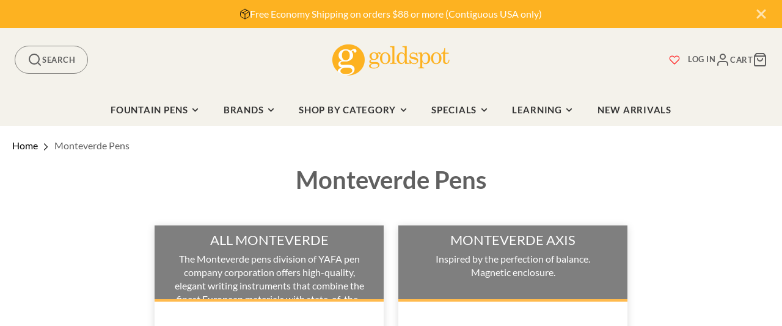

--- FILE ---
content_type: text/html; charset=utf-8
request_url: https://goldspot.com/collections/monteverde-pens
body_size: 56394
content:















<!doctype html>
<html class="no-js" lang="en">
  <head>
    <meta charset="utf-8">
    <meta http-equiv="X-UA-Compatible" content="IE=edge">
    <meta name="viewport" content="width=device-width,initial-scale=1">
    <meta name="theme-color" content="">

    
    
    

    
      <link rel="canonical" href="https://goldspot.com/collections/monteverde-pens">
    
    <link rel="preconnect" href="https://cdn.shopify.com" crossorigin><link rel="icon" type="image/png" href="//goldspot.com/cdn/shop/files/Goldspot-shopify-logo-favicon_320x320_fbfbd8e1-af43-47fc-a774-d6ec38651bd1_32x32.png?v=1613195906"><link rel="preconnect" href="https://fonts.shopifycdn.com" crossorigin><link rel="preconnect" href="https://fonts.googleapis.com">
    <link rel="preconnect" href="https://fonts.gstatic.com" crossorigin>
    <link href="https://fonts.googleapis.com/css2?family=Open+Sans:wght@300..800&display=swap" rel="stylesheet">

    <title>
      Monteverde Pens
      - Goldspot Pens
    </title>

    
      <meta name="description" content="Monteverde Pens">
    
    <script type="module" src="//goldspot.com/cdn/shop/t/114/assets/apps.js?v=65700171928149371181722582688"></script>
    

<meta property="og:site_name" content="Goldspot Pens">
<meta property="og:url" content="https://goldspot.com/collections/monteverde-pens">
<meta property="og:title" content="Monteverde Pens">
<meta property="og:type" content="product.group">
<meta property="og:description" content="Monteverde Pens"><meta property="og:image" content="http://goldspot.com/cdn/shop/files/Goldspot-walmart-logo.jpg?v=1658258454">
  <meta property="og:image:secure_url" content="https://goldspot.com/cdn/shop/files/Goldspot-walmart-logo.jpg?v=1658258454">
  <meta property="og:image:width" content="1200">
  <meta property="og:image:height" content="628"><meta name="twitter:site" content="@goldspotpens"><meta name="twitter:card" content="summary_large_image">
<meta name="twitter:title" content="Monteverde Pens">
<meta name="twitter:description" content="Monteverde Pens">

    <script src="//goldspot.com/cdn/shop/t/114/assets/core.js?v=63133058106768900461722582689" defer="defer"></script>
    <script src="//goldspot.com/cdn/shop/t/114/assets/hover-intent.js?v=23927614867627836791722582687"></script>

    
  <script>window.performance && window.performance.mark && window.performance.mark('shopify.content_for_header.start');</script><meta name="google-site-verification" content="E5no_EqxOPls3HBIu4erxpvb0N5ojfrOVFM6qwt05UQ">
<meta name="google-site-verification" content="FZqC00bh7dhJdGcPAzBZYVNpmz1dGFb7IGTYiunrjOw">
<meta id="shopify-digital-wallet" name="shopify-digital-wallet" content="/16938459/digital_wallets/dialog">
<meta name="shopify-checkout-api-token" content="5d6ec6d2388e2497bf34dbd37430cc7d">
<meta id="in-context-paypal-metadata" data-shop-id="16938459" data-venmo-supported="false" data-environment="production" data-locale="en_US" data-paypal-v4="true" data-currency="USD">
<link rel="alternate" type="application/atom+xml" title="Feed" href="/collections/monteverde-pens.atom" />
<link rel="alternate" type="application/json+oembed" href="https://goldspot.com/collections/monteverde-pens.oembed">
<script async="async" src="/checkouts/internal/preloads.js?locale=en-US"></script>
<link rel="preconnect" href="https://shop.app" crossorigin="anonymous">
<script async="async" src="https://shop.app/checkouts/internal/preloads.js?locale=en-US&shop_id=16938459" crossorigin="anonymous"></script>
<script id="apple-pay-shop-capabilities" type="application/json">{"shopId":16938459,"countryCode":"US","currencyCode":"USD","merchantCapabilities":["supports3DS"],"merchantId":"gid:\/\/shopify\/Shop\/16938459","merchantName":"Goldspot Pens","requiredBillingContactFields":["postalAddress","email","phone"],"requiredShippingContactFields":["postalAddress","email","phone"],"shippingType":"shipping","supportedNetworks":["visa","masterCard","amex","discover","elo","jcb"],"total":{"type":"pending","label":"Goldspot Pens","amount":"1.00"},"shopifyPaymentsEnabled":true,"supportsSubscriptions":true}</script>
<script id="shopify-features" type="application/json">{"accessToken":"5d6ec6d2388e2497bf34dbd37430cc7d","betas":["rich-media-storefront-analytics"],"domain":"goldspot.com","predictiveSearch":true,"shopId":16938459,"locale":"en"}</script>
<script>var Shopify = Shopify || {};
Shopify.shop = "goldspot-pens.myshopify.com";
Shopify.locale = "en";
Shopify.currency = {"active":"USD","rate":"1.0"};
Shopify.country = "US";
Shopify.theme = {"name":"PRC - Goldspot Theme - Production","id":134325469323,"schema_name":"Galleria","schema_version":"3.0.17","theme_store_id":null,"role":"main"};
Shopify.theme.handle = "null";
Shopify.theme.style = {"id":null,"handle":null};
Shopify.cdnHost = "goldspot.com/cdn";
Shopify.routes = Shopify.routes || {};
Shopify.routes.root = "/";</script>
<script type="module">!function(o){(o.Shopify=o.Shopify||{}).modules=!0}(window);</script>
<script>!function(o){function n(){var o=[];function n(){o.push(Array.prototype.slice.apply(arguments))}return n.q=o,n}var t=o.Shopify=o.Shopify||{};t.loadFeatures=n(),t.autoloadFeatures=n()}(window);</script>
<script>
  window.ShopifyPay = window.ShopifyPay || {};
  window.ShopifyPay.apiHost = "shop.app\/pay";
  window.ShopifyPay.redirectState = null;
</script>
<script id="shop-js-analytics" type="application/json">{"pageType":"collection"}</script>
<script defer="defer" async type="module" src="//goldspot.com/cdn/shopifycloud/shop-js/modules/v2/client.init-shop-cart-sync_BT-GjEfc.en.esm.js"></script>
<script defer="defer" async type="module" src="//goldspot.com/cdn/shopifycloud/shop-js/modules/v2/chunk.common_D58fp_Oc.esm.js"></script>
<script defer="defer" async type="module" src="//goldspot.com/cdn/shopifycloud/shop-js/modules/v2/chunk.modal_xMitdFEc.esm.js"></script>
<script type="module">
  await import("//goldspot.com/cdn/shopifycloud/shop-js/modules/v2/client.init-shop-cart-sync_BT-GjEfc.en.esm.js");
await import("//goldspot.com/cdn/shopifycloud/shop-js/modules/v2/chunk.common_D58fp_Oc.esm.js");
await import("//goldspot.com/cdn/shopifycloud/shop-js/modules/v2/chunk.modal_xMitdFEc.esm.js");

  window.Shopify.SignInWithShop?.initShopCartSync?.({"fedCMEnabled":true,"windoidEnabled":true});

</script>
<script>
  window.Shopify = window.Shopify || {};
  if (!window.Shopify.featureAssets) window.Shopify.featureAssets = {};
  window.Shopify.featureAssets['shop-js'] = {"shop-cart-sync":["modules/v2/client.shop-cart-sync_DZOKe7Ll.en.esm.js","modules/v2/chunk.common_D58fp_Oc.esm.js","modules/v2/chunk.modal_xMitdFEc.esm.js"],"init-fed-cm":["modules/v2/client.init-fed-cm_B6oLuCjv.en.esm.js","modules/v2/chunk.common_D58fp_Oc.esm.js","modules/v2/chunk.modal_xMitdFEc.esm.js"],"shop-cash-offers":["modules/v2/client.shop-cash-offers_D2sdYoxE.en.esm.js","modules/v2/chunk.common_D58fp_Oc.esm.js","modules/v2/chunk.modal_xMitdFEc.esm.js"],"shop-login-button":["modules/v2/client.shop-login-button_QeVjl5Y3.en.esm.js","modules/v2/chunk.common_D58fp_Oc.esm.js","modules/v2/chunk.modal_xMitdFEc.esm.js"],"pay-button":["modules/v2/client.pay-button_DXTOsIq6.en.esm.js","modules/v2/chunk.common_D58fp_Oc.esm.js","modules/v2/chunk.modal_xMitdFEc.esm.js"],"shop-button":["modules/v2/client.shop-button_DQZHx9pm.en.esm.js","modules/v2/chunk.common_D58fp_Oc.esm.js","modules/v2/chunk.modal_xMitdFEc.esm.js"],"avatar":["modules/v2/client.avatar_BTnouDA3.en.esm.js"],"init-windoid":["modules/v2/client.init-windoid_CR1B-cfM.en.esm.js","modules/v2/chunk.common_D58fp_Oc.esm.js","modules/v2/chunk.modal_xMitdFEc.esm.js"],"init-shop-for-new-customer-accounts":["modules/v2/client.init-shop-for-new-customer-accounts_C_vY_xzh.en.esm.js","modules/v2/client.shop-login-button_QeVjl5Y3.en.esm.js","modules/v2/chunk.common_D58fp_Oc.esm.js","modules/v2/chunk.modal_xMitdFEc.esm.js"],"init-shop-email-lookup-coordinator":["modules/v2/client.init-shop-email-lookup-coordinator_BI7n9ZSv.en.esm.js","modules/v2/chunk.common_D58fp_Oc.esm.js","modules/v2/chunk.modal_xMitdFEc.esm.js"],"init-shop-cart-sync":["modules/v2/client.init-shop-cart-sync_BT-GjEfc.en.esm.js","modules/v2/chunk.common_D58fp_Oc.esm.js","modules/v2/chunk.modal_xMitdFEc.esm.js"],"shop-toast-manager":["modules/v2/client.shop-toast-manager_DiYdP3xc.en.esm.js","modules/v2/chunk.common_D58fp_Oc.esm.js","modules/v2/chunk.modal_xMitdFEc.esm.js"],"init-customer-accounts":["modules/v2/client.init-customer-accounts_D9ZNqS-Q.en.esm.js","modules/v2/client.shop-login-button_QeVjl5Y3.en.esm.js","modules/v2/chunk.common_D58fp_Oc.esm.js","modules/v2/chunk.modal_xMitdFEc.esm.js"],"init-customer-accounts-sign-up":["modules/v2/client.init-customer-accounts-sign-up_iGw4briv.en.esm.js","modules/v2/client.shop-login-button_QeVjl5Y3.en.esm.js","modules/v2/chunk.common_D58fp_Oc.esm.js","modules/v2/chunk.modal_xMitdFEc.esm.js"],"shop-follow-button":["modules/v2/client.shop-follow-button_CqMgW2wH.en.esm.js","modules/v2/chunk.common_D58fp_Oc.esm.js","modules/v2/chunk.modal_xMitdFEc.esm.js"],"checkout-modal":["modules/v2/client.checkout-modal_xHeaAweL.en.esm.js","modules/v2/chunk.common_D58fp_Oc.esm.js","modules/v2/chunk.modal_xMitdFEc.esm.js"],"shop-login":["modules/v2/client.shop-login_D91U-Q7h.en.esm.js","modules/v2/chunk.common_D58fp_Oc.esm.js","modules/v2/chunk.modal_xMitdFEc.esm.js"],"lead-capture":["modules/v2/client.lead-capture_BJmE1dJe.en.esm.js","modules/v2/chunk.common_D58fp_Oc.esm.js","modules/v2/chunk.modal_xMitdFEc.esm.js"],"payment-terms":["modules/v2/client.payment-terms_Ci9AEqFq.en.esm.js","modules/v2/chunk.common_D58fp_Oc.esm.js","modules/v2/chunk.modal_xMitdFEc.esm.js"]};
</script>
<script>(function() {
  var isLoaded = false;
  function asyncLoad() {
    if (isLoaded) return;
    isLoaded = true;
    var urls = ["https:\/\/accessories.w3apps.co\/js\/accessories.js?shop=goldspot-pens.myshopify.com","https:\/\/cdn-spurit.com\/in-stock-reminder\/js\/common.js?shop=goldspot-pens.myshopify.com","https:\/\/static.affiliatly.com\/shopify\/v3\/shopify.js?affiliatly_code=AF-1049219\u0026s=2\u0026shop=goldspot-pens.myshopify.com","https:\/\/config.gorgias.chat\/bundle-loader\/01HZQEJ6HJSM7NWHYN6R3P26SC?source=shopify1click\u0026shop=goldspot-pens.myshopify.com","https:\/\/na.shgcdn3.com\/pixel-collector.js?shop=goldspot-pens.myshopify.com","https:\/\/a.mailmunch.co\/widgets\/site-380966-43839f2e046f909c42d673a7475a8b10f70cbb2f.js?shop=goldspot-pens.myshopify.com","https:\/\/searchanise-ef84.kxcdn.com\/widgets\/shopify\/init.js?a=7z9F9o4a9h\u0026shop=goldspot-pens.myshopify.com","https:\/\/cdn.9gtb.com\/loader.js?g_cvt_id=9445496f-f72e-437a-b689-23b2109caf39\u0026shop=goldspot-pens.myshopify.com"];
    for (var i = 0; i < urls.length; i++) {
      var s = document.createElement('script');
      s.type = 'text/javascript';
      s.async = true;
      s.src = urls[i];
      var x = document.getElementsByTagName('script')[0];
      x.parentNode.insertBefore(s, x);
    }
  };
  if(window.attachEvent) {
    window.attachEvent('onload', asyncLoad);
  } else {
    window.addEventListener('load', asyncLoad, false);
  }
})();</script>
<script id="__st">var __st={"a":16938459,"offset":-18000,"reqid":"d7055811-baa8-4b95-9428-640226d5cad1-1769181773","pageurl":"goldspot.com\/collections\/monteverde-pens","u":"956e2cb92c14","p":"collection","rtyp":"collection","rid":155722285195};</script>
<script>window.ShopifyPaypalV4VisibilityTracking = true;</script>
<script id="captcha-bootstrap">!function(){'use strict';const t='contact',e='account',n='new_comment',o=[[t,t],['blogs',n],['comments',n],[t,'customer']],c=[[e,'customer_login'],[e,'guest_login'],[e,'recover_customer_password'],[e,'create_customer']],r=t=>t.map((([t,e])=>`form[action*='/${t}']:not([data-nocaptcha='true']) input[name='form_type'][value='${e}']`)).join(','),a=t=>()=>t?[...document.querySelectorAll(t)].map((t=>t.form)):[];function s(){const t=[...o],e=r(t);return a(e)}const i='password',u='form_key',d=['recaptcha-v3-token','g-recaptcha-response','h-captcha-response',i],f=()=>{try{return window.sessionStorage}catch{return}},m='__shopify_v',_=t=>t.elements[u];function p(t,e,n=!1){try{const o=window.sessionStorage,c=JSON.parse(o.getItem(e)),{data:r}=function(t){const{data:e,action:n}=t;return t[m]||n?{data:e,action:n}:{data:t,action:n}}(c);for(const[e,n]of Object.entries(r))t.elements[e]&&(t.elements[e].value=n);n&&o.removeItem(e)}catch(o){console.error('form repopulation failed',{error:o})}}const l='form_type',E='cptcha';function T(t){t.dataset[E]=!0}const w=window,h=w.document,L='Shopify',v='ce_forms',y='captcha';let A=!1;((t,e)=>{const n=(g='f06e6c50-85a8-45c8-87d0-21a2b65856fe',I='https://cdn.shopify.com/shopifycloud/storefront-forms-hcaptcha/ce_storefront_forms_captcha_hcaptcha.v1.5.2.iife.js',D={infoText:'Protected by hCaptcha',privacyText:'Privacy',termsText:'Terms'},(t,e,n)=>{const o=w[L][v],c=o.bindForm;if(c)return c(t,g,e,D).then(n);var r;o.q.push([[t,g,e,D],n]),r=I,A||(h.body.append(Object.assign(h.createElement('script'),{id:'captcha-provider',async:!0,src:r})),A=!0)});var g,I,D;w[L]=w[L]||{},w[L][v]=w[L][v]||{},w[L][v].q=[],w[L][y]=w[L][y]||{},w[L][y].protect=function(t,e){n(t,void 0,e),T(t)},Object.freeze(w[L][y]),function(t,e,n,w,h,L){const[v,y,A,g]=function(t,e,n){const i=e?o:[],u=t?c:[],d=[...i,...u],f=r(d),m=r(i),_=r(d.filter((([t,e])=>n.includes(e))));return[a(f),a(m),a(_),s()]}(w,h,L),I=t=>{const e=t.target;return e instanceof HTMLFormElement?e:e&&e.form},D=t=>v().includes(t);t.addEventListener('submit',(t=>{const e=I(t);if(!e)return;const n=D(e)&&!e.dataset.hcaptchaBound&&!e.dataset.recaptchaBound,o=_(e),c=g().includes(e)&&(!o||!o.value);(n||c)&&t.preventDefault(),c&&!n&&(function(t){try{if(!f())return;!function(t){const e=f();if(!e)return;const n=_(t);if(!n)return;const o=n.value;o&&e.removeItem(o)}(t);const e=Array.from(Array(32),(()=>Math.random().toString(36)[2])).join('');!function(t,e){_(t)||t.append(Object.assign(document.createElement('input'),{type:'hidden',name:u})),t.elements[u].value=e}(t,e),function(t,e){const n=f();if(!n)return;const o=[...t.querySelectorAll(`input[type='${i}']`)].map((({name:t})=>t)),c=[...d,...o],r={};for(const[a,s]of new FormData(t).entries())c.includes(a)||(r[a]=s);n.setItem(e,JSON.stringify({[m]:1,action:t.action,data:r}))}(t,e)}catch(e){console.error('failed to persist form',e)}}(e),e.submit())}));const S=(t,e)=>{t&&!t.dataset[E]&&(n(t,e.some((e=>e===t))),T(t))};for(const o of['focusin','change'])t.addEventListener(o,(t=>{const e=I(t);D(e)&&S(e,y())}));const B=e.get('form_key'),M=e.get(l),P=B&&M;t.addEventListener('DOMContentLoaded',(()=>{const t=y();if(P)for(const e of t)e.elements[l].value===M&&p(e,B);[...new Set([...A(),...v().filter((t=>'true'===t.dataset.shopifyCaptcha))])].forEach((e=>S(e,t)))}))}(h,new URLSearchParams(w.location.search),n,t,e,['guest_login'])})(!0,!0)}();</script>
<script integrity="sha256-4kQ18oKyAcykRKYeNunJcIwy7WH5gtpwJnB7kiuLZ1E=" data-source-attribution="shopify.loadfeatures" defer="defer" src="//goldspot.com/cdn/shopifycloud/storefront/assets/storefront/load_feature-a0a9edcb.js" crossorigin="anonymous"></script>
<script crossorigin="anonymous" defer="defer" src="//goldspot.com/cdn/shopifycloud/storefront/assets/shopify_pay/storefront-65b4c6d7.js?v=20250812"></script>
<script data-source-attribution="shopify.dynamic_checkout.dynamic.init">var Shopify=Shopify||{};Shopify.PaymentButton=Shopify.PaymentButton||{isStorefrontPortableWallets:!0,init:function(){window.Shopify.PaymentButton.init=function(){};var t=document.createElement("script");t.src="https://goldspot.com/cdn/shopifycloud/portable-wallets/latest/portable-wallets.en.js",t.type="module",document.head.appendChild(t)}};
</script>
<script data-source-attribution="shopify.dynamic_checkout.buyer_consent">
  function portableWalletsHideBuyerConsent(e){var t=document.getElementById("shopify-buyer-consent"),n=document.getElementById("shopify-subscription-policy-button");t&&n&&(t.classList.add("hidden"),t.setAttribute("aria-hidden","true"),n.removeEventListener("click",e))}function portableWalletsShowBuyerConsent(e){var t=document.getElementById("shopify-buyer-consent"),n=document.getElementById("shopify-subscription-policy-button");t&&n&&(t.classList.remove("hidden"),t.removeAttribute("aria-hidden"),n.addEventListener("click",e))}window.Shopify?.PaymentButton&&(window.Shopify.PaymentButton.hideBuyerConsent=portableWalletsHideBuyerConsent,window.Shopify.PaymentButton.showBuyerConsent=portableWalletsShowBuyerConsent);
</script>
<script data-source-attribution="shopify.dynamic_checkout.cart.bootstrap">document.addEventListener("DOMContentLoaded",(function(){function t(){return document.querySelector("shopify-accelerated-checkout-cart, shopify-accelerated-checkout")}if(t())Shopify.PaymentButton.init();else{new MutationObserver((function(e,n){t()&&(Shopify.PaymentButton.init(),n.disconnect())})).observe(document.body,{childList:!0,subtree:!0})}}));
</script>
<link id="shopify-accelerated-checkout-styles" rel="stylesheet" media="screen" href="https://goldspot.com/cdn/shopifycloud/portable-wallets/latest/accelerated-checkout-backwards-compat.css" crossorigin="anonymous">
<style id="shopify-accelerated-checkout-cart">
        #shopify-buyer-consent {
  margin-top: 1em;
  display: inline-block;
  width: 100%;
}

#shopify-buyer-consent.hidden {
  display: none;
}

#shopify-subscription-policy-button {
  background: none;
  border: none;
  padding: 0;
  text-decoration: underline;
  font-size: inherit;
  cursor: pointer;
}

#shopify-subscription-policy-button::before {
  box-shadow: none;
}

      </style>

<script>window.performance && window.performance.mark && window.performance.mark('shopify.content_for_header.end');</script>
  





  <script type="text/javascript">
    
      window.__shgMoneyFormat = window.__shgMoneyFormat || {"AED":{"currency":"AED","currency_symbol":"د.إ","currency_symbol_location":"left","decimal_places":2,"decimal_separator":".","thousands_separator":","},"ALL":{"currency":"ALL","currency_symbol":"L","currency_symbol_location":"left","decimal_places":2,"decimal_separator":".","thousands_separator":","},"AMD":{"currency":"AMD","currency_symbol":"դր.","currency_symbol_location":"left","decimal_places":2,"decimal_separator":".","thousands_separator":","},"ANG":{"currency":"ANG","currency_symbol":"ƒ","currency_symbol_location":"left","decimal_places":2,"decimal_separator":".","thousands_separator":","},"AUD":{"currency":"AUD","currency_symbol":"$","currency_symbol_location":"left","decimal_places":2,"decimal_separator":".","thousands_separator":","},"AWG":{"currency":"AWG","currency_symbol":"ƒ","currency_symbol_location":"left","decimal_places":2,"decimal_separator":".","thousands_separator":","},"AZN":{"currency":"AZN","currency_symbol":"₼","currency_symbol_location":"left","decimal_places":2,"decimal_separator":".","thousands_separator":","},"BAM":{"currency":"BAM","currency_symbol":"КМ","currency_symbol_location":"left","decimal_places":2,"decimal_separator":".","thousands_separator":","},"BBD":{"currency":"BBD","currency_symbol":"$","currency_symbol_location":"left","decimal_places":2,"decimal_separator":".","thousands_separator":","},"BDT":{"currency":"BDT","currency_symbol":"৳","currency_symbol_location":"left","decimal_places":2,"decimal_separator":".","thousands_separator":","},"BIF":{"currency":"BIF","currency_symbol":"Fr","currency_symbol_location":"left","decimal_places":2,"decimal_separator":".","thousands_separator":","},"BND":{"currency":"BND","currency_symbol":"$","currency_symbol_location":"left","decimal_places":2,"decimal_separator":".","thousands_separator":","},"BOB":{"currency":"BOB","currency_symbol":"Bs.","currency_symbol_location":"left","decimal_places":2,"decimal_separator":".","thousands_separator":","},"BSD":{"currency":"BSD","currency_symbol":"$","currency_symbol_location":"left","decimal_places":2,"decimal_separator":".","thousands_separator":","},"BWP":{"currency":"BWP","currency_symbol":"P","currency_symbol_location":"left","decimal_places":2,"decimal_separator":".","thousands_separator":","},"BZD":{"currency":"BZD","currency_symbol":"$","currency_symbol_location":"left","decimal_places":2,"decimal_separator":".","thousands_separator":","},"CAD":{"currency":"CAD","currency_symbol":"$","currency_symbol_location":"left","decimal_places":2,"decimal_separator":".","thousands_separator":","},"CHF":{"currency":"CHF","currency_symbol":"CHF","currency_symbol_location":"left","decimal_places":2,"decimal_separator":".","thousands_separator":","},"CNY":{"currency":"CNY","currency_symbol":"¥","currency_symbol_location":"left","decimal_places":2,"decimal_separator":".","thousands_separator":","},"CRC":{"currency":"CRC","currency_symbol":"₡","currency_symbol_location":"left","decimal_places":2,"decimal_separator":".","thousands_separator":","},"CVE":{"currency":"CVE","currency_symbol":"$","currency_symbol_location":"left","decimal_places":2,"decimal_separator":".","thousands_separator":","},"CZK":{"currency":"CZK","currency_symbol":"Kč","currency_symbol_location":"left","decimal_places":2,"decimal_separator":".","thousands_separator":","},"DJF":{"currency":"DJF","currency_symbol":"Fdj","currency_symbol_location":"left","decimal_places":2,"decimal_separator":".","thousands_separator":","},"DKK":{"currency":"DKK","currency_symbol":"kr.","currency_symbol_location":"left","decimal_places":2,"decimal_separator":".","thousands_separator":","},"DOP":{"currency":"DOP","currency_symbol":"$","currency_symbol_location":"left","decimal_places":2,"decimal_separator":".","thousands_separator":","},"DZD":{"currency":"DZD","currency_symbol":"د.ج","currency_symbol_location":"left","decimal_places":2,"decimal_separator":".","thousands_separator":","},"EGP":{"currency":"EGP","currency_symbol":"ج.م","currency_symbol_location":"left","decimal_places":2,"decimal_separator":".","thousands_separator":","},"ETB":{"currency":"ETB","currency_symbol":"Br","currency_symbol_location":"left","decimal_places":2,"decimal_separator":".","thousands_separator":","},"EUR":{"currency":"EUR","currency_symbol":"€","currency_symbol_location":"left","decimal_places":2,"decimal_separator":".","thousands_separator":","},"FJD":{"currency":"FJD","currency_symbol":"$","currency_symbol_location":"left","decimal_places":2,"decimal_separator":".","thousands_separator":","},"FKP":{"currency":"FKP","currency_symbol":"£","currency_symbol_location":"left","decimal_places":2,"decimal_separator":".","thousands_separator":","},"GBP":{"currency":"GBP","currency_symbol":"£","currency_symbol_location":"left","decimal_places":2,"decimal_separator":".","thousands_separator":","},"GMD":{"currency":"GMD","currency_symbol":"D","currency_symbol_location":"left","decimal_places":2,"decimal_separator":".","thousands_separator":","},"GNF":{"currency":"GNF","currency_symbol":"Fr","currency_symbol_location":"left","decimal_places":2,"decimal_separator":".","thousands_separator":","},"GTQ":{"currency":"GTQ","currency_symbol":"Q","currency_symbol_location":"left","decimal_places":2,"decimal_separator":".","thousands_separator":","},"GYD":{"currency":"GYD","currency_symbol":"$","currency_symbol_location":"left","decimal_places":2,"decimal_separator":".","thousands_separator":","},"HKD":{"currency":"HKD","currency_symbol":"$","currency_symbol_location":"left","decimal_places":2,"decimal_separator":".","thousands_separator":","},"HNL":{"currency":"HNL","currency_symbol":"L","currency_symbol_location":"left","decimal_places":2,"decimal_separator":".","thousands_separator":","},"HUF":{"currency":"HUF","currency_symbol":"Ft","currency_symbol_location":"left","decimal_places":2,"decimal_separator":".","thousands_separator":","},"IDR":{"currency":"IDR","currency_symbol":"Rp","currency_symbol_location":"left","decimal_places":2,"decimal_separator":".","thousands_separator":","},"ILS":{"currency":"ILS","currency_symbol":"₪","currency_symbol_location":"left","decimal_places":2,"decimal_separator":".","thousands_separator":","},"INR":{"currency":"INR","currency_symbol":"₹","currency_symbol_location":"left","decimal_places":2,"decimal_separator":".","thousands_separator":","},"ISK":{"currency":"ISK","currency_symbol":"kr.","currency_symbol_location":"left","decimal_places":2,"decimal_separator":".","thousands_separator":","},"JMD":{"currency":"JMD","currency_symbol":"$","currency_symbol_location":"left","decimal_places":2,"decimal_separator":".","thousands_separator":","},"JPY":{"currency":"JPY","currency_symbol":"¥","currency_symbol_location":"left","decimal_places":2,"decimal_separator":".","thousands_separator":","},"KES":{"currency":"KES","currency_symbol":"KSh","currency_symbol_location":"left","decimal_places":2,"decimal_separator":".","thousands_separator":","},"KGS":{"currency":"KGS","currency_symbol":"som","currency_symbol_location":"left","decimal_places":2,"decimal_separator":".","thousands_separator":","},"KHR":{"currency":"KHR","currency_symbol":"៛","currency_symbol_location":"left","decimal_places":2,"decimal_separator":".","thousands_separator":","},"KMF":{"currency":"KMF","currency_symbol":"Fr","currency_symbol_location":"left","decimal_places":2,"decimal_separator":".","thousands_separator":","},"KRW":{"currency":"KRW","currency_symbol":"₩","currency_symbol_location":"left","decimal_places":2,"decimal_separator":".","thousands_separator":","},"KYD":{"currency":"KYD","currency_symbol":"$","currency_symbol_location":"left","decimal_places":2,"decimal_separator":".","thousands_separator":","},"KZT":{"currency":"KZT","currency_symbol":"₸","currency_symbol_location":"left","decimal_places":2,"decimal_separator":".","thousands_separator":","},"LAK":{"currency":"LAK","currency_symbol":"₭","currency_symbol_location":"left","decimal_places":2,"decimal_separator":".","thousands_separator":","},"LKR":{"currency":"LKR","currency_symbol":"₨","currency_symbol_location":"left","decimal_places":2,"decimal_separator":".","thousands_separator":","},"MAD":{"currency":"MAD","currency_symbol":"د.م.","currency_symbol_location":"left","decimal_places":2,"decimal_separator":".","thousands_separator":","},"MDL":{"currency":"MDL","currency_symbol":"L","currency_symbol_location":"left","decimal_places":2,"decimal_separator":".","thousands_separator":","},"MKD":{"currency":"MKD","currency_symbol":"ден","currency_symbol_location":"left","decimal_places":2,"decimal_separator":".","thousands_separator":","},"MNT":{"currency":"MNT","currency_symbol":"₮","currency_symbol_location":"left","decimal_places":2,"decimal_separator":".","thousands_separator":","},"MOP":{"currency":"MOP","currency_symbol":"P","currency_symbol_location":"left","decimal_places":2,"decimal_separator":".","thousands_separator":","},"MUR":{"currency":"MUR","currency_symbol":"₨","currency_symbol_location":"left","decimal_places":2,"decimal_separator":".","thousands_separator":","},"MVR":{"currency":"MVR","currency_symbol":"MVR","currency_symbol_location":"left","decimal_places":2,"decimal_separator":".","thousands_separator":","},"MWK":{"currency":"MWK","currency_symbol":"MK","currency_symbol_location":"left","decimal_places":2,"decimal_separator":".","thousands_separator":","},"MYR":{"currency":"MYR","currency_symbol":"RM","currency_symbol_location":"left","decimal_places":2,"decimal_separator":".","thousands_separator":","},"NGN":{"currency":"NGN","currency_symbol":"₦","currency_symbol_location":"left","decimal_places":2,"decimal_separator":".","thousands_separator":","},"NIO":{"currency":"NIO","currency_symbol":"C$","currency_symbol_location":"left","decimal_places":2,"decimal_separator":".","thousands_separator":","},"NPR":{"currency":"NPR","currency_symbol":"Rs.","currency_symbol_location":"left","decimal_places":2,"decimal_separator":".","thousands_separator":","},"NZD":{"currency":"NZD","currency_symbol":"$","currency_symbol_location":"left","decimal_places":2,"decimal_separator":".","thousands_separator":","},"PEN":{"currency":"PEN","currency_symbol":"S/","currency_symbol_location":"left","decimal_places":2,"decimal_separator":".","thousands_separator":","},"PGK":{"currency":"PGK","currency_symbol":"K","currency_symbol_location":"left","decimal_places":2,"decimal_separator":".","thousands_separator":","},"PHP":{"currency":"PHP","currency_symbol":"₱","currency_symbol_location":"left","decimal_places":2,"decimal_separator":".","thousands_separator":","},"PKR":{"currency":"PKR","currency_symbol":"₨","currency_symbol_location":"left","decimal_places":2,"decimal_separator":".","thousands_separator":","},"PLN":{"currency":"PLN","currency_symbol":"zł","currency_symbol_location":"left","decimal_places":2,"decimal_separator":".","thousands_separator":","},"PYG":{"currency":"PYG","currency_symbol":"₲","currency_symbol_location":"left","decimal_places":2,"decimal_separator":".","thousands_separator":","},"QAR":{"currency":"QAR","currency_symbol":"ر.ق","currency_symbol_location":"left","decimal_places":2,"decimal_separator":".","thousands_separator":","},"RON":{"currency":"RON","currency_symbol":"Lei","currency_symbol_location":"left","decimal_places":2,"decimal_separator":".","thousands_separator":","},"RSD":{"currency":"RSD","currency_symbol":"РСД","currency_symbol_location":"left","decimal_places":2,"decimal_separator":".","thousands_separator":","},"RWF":{"currency":"RWF","currency_symbol":"FRw","currency_symbol_location":"left","decimal_places":2,"decimal_separator":".","thousands_separator":","},"SAR":{"currency":"SAR","currency_symbol":"ر.س","currency_symbol_location":"left","decimal_places":2,"decimal_separator":".","thousands_separator":","},"SBD":{"currency":"SBD","currency_symbol":"$","currency_symbol_location":"left","decimal_places":2,"decimal_separator":".","thousands_separator":","},"SEK":{"currency":"SEK","currency_symbol":"kr","currency_symbol_location":"left","decimal_places":2,"decimal_separator":".","thousands_separator":","},"SGD":{"currency":"SGD","currency_symbol":"$","currency_symbol_location":"left","decimal_places":2,"decimal_separator":".","thousands_separator":","},"SLL":{"currency":"SLL","currency_symbol":"Le","currency_symbol_location":"left","decimal_places":2,"decimal_separator":".","thousands_separator":","},"STD":{"currency":"STD","currency_symbol":"Db","currency_symbol_location":"left","decimal_places":2,"decimal_separator":".","thousands_separator":","},"THB":{"currency":"THB","currency_symbol":"฿","currency_symbol_location":"left","decimal_places":2,"decimal_separator":".","thousands_separator":","},"TOP":{"currency":"TOP","currency_symbol":"T$","currency_symbol_location":"left","decimal_places":2,"decimal_separator":".","thousands_separator":","},"TTD":{"currency":"TTD","currency_symbol":"$","currency_symbol_location":"left","decimal_places":2,"decimal_separator":".","thousands_separator":","},"TWD":{"currency":"TWD","currency_symbol":"$","currency_symbol_location":"left","decimal_places":2,"decimal_separator":".","thousands_separator":","},"TZS":{"currency":"TZS","currency_symbol":"Sh","currency_symbol_location":"left","decimal_places":2,"decimal_separator":".","thousands_separator":","},"UGX":{"currency":"UGX","currency_symbol":"USh","currency_symbol_location":"left","decimal_places":2,"decimal_separator":".","thousands_separator":","},"USD":{"currency":"USD","currency_symbol":"$","currency_symbol_location":"left","decimal_places":2,"decimal_separator":".","thousands_separator":","},"UYU":{"currency":"UYU","currency_symbol":"$U","currency_symbol_location":"left","decimal_places":2,"decimal_separator":".","thousands_separator":","},"UZS":{"currency":"UZS","currency_symbol":"so'm","currency_symbol_location":"left","decimal_places":2,"decimal_separator":".","thousands_separator":","},"VND":{"currency":"VND","currency_symbol":"₫","currency_symbol_location":"left","decimal_places":2,"decimal_separator":".","thousands_separator":","},"VUV":{"currency":"VUV","currency_symbol":"Vt","currency_symbol_location":"left","decimal_places":2,"decimal_separator":".","thousands_separator":","},"WST":{"currency":"WST","currency_symbol":"T","currency_symbol_location":"left","decimal_places":2,"decimal_separator":".","thousands_separator":","},"XAF":{"currency":"XAF","currency_symbol":"CFA","currency_symbol_location":"left","decimal_places":2,"decimal_separator":".","thousands_separator":","},"XCD":{"currency":"XCD","currency_symbol":"$","currency_symbol_location":"left","decimal_places":2,"decimal_separator":".","thousands_separator":","},"XOF":{"currency":"XOF","currency_symbol":"Fr","currency_symbol_location":"left","decimal_places":2,"decimal_separator":".","thousands_separator":","},"XPF":{"currency":"XPF","currency_symbol":"Fr","currency_symbol_location":"left","decimal_places":2,"decimal_separator":".","thousands_separator":","}};
    
    window.__shgCurrentCurrencyCode = window.__shgCurrentCurrencyCode || {
      currency: "USD",
      currency_symbol: "$",
      decimal_separator: ".",
      thousands_separator: ",",
      decimal_places: 2,
      currency_symbol_location: "left"
    };
  </script>




    

  <style data-shopify>
    @font-face {
  font-family: Lato;
  font-weight: 400;
  font-style: normal;
  font-display: swap;
  src: url("//goldspot.com/cdn/fonts/lato/lato_n4.c3b93d431f0091c8be23185e15c9d1fee1e971c5.woff2") format("woff2"),
       url("//goldspot.com/cdn/fonts/lato/lato_n4.d5c00c781efb195594fd2fd4ad04f7882949e327.woff") format("woff");
}

    @font-face {
  font-family: Lato;
  font-weight: 700;
  font-style: normal;
  font-display: swap;
  src: url("//goldspot.com/cdn/fonts/lato/lato_n7.900f219bc7337bc57a7a2151983f0a4a4d9d5dcf.woff2") format("woff2"),
       url("//goldspot.com/cdn/fonts/lato/lato_n7.a55c60751adcc35be7c4f8a0313f9698598612ee.woff") format("woff");
}

    @font-face {
  font-family: Lato;
  font-weight: 400;
  font-style: italic;
  font-display: swap;
  src: url("//goldspot.com/cdn/fonts/lato/lato_i4.09c847adc47c2fefc3368f2e241a3712168bc4b6.woff2") format("woff2"),
       url("//goldspot.com/cdn/fonts/lato/lato_i4.3c7d9eb6c1b0a2bf62d892c3ee4582b016d0f30c.woff") format("woff");
}

    @font-face {
  font-family: Lato;
  font-weight: 700;
  font-style: italic;
  font-display: swap;
  src: url("//goldspot.com/cdn/fonts/lato/lato_i7.16ba75868b37083a879b8dd9f2be44e067dfbf92.woff2") format("woff2"),
       url("//goldspot.com/cdn/fonts/lato/lato_i7.4c07c2b3b7e64ab516aa2f2081d2bb0366b9dce8.woff") format("woff");
}

    @font-face {
  font-family: "Open Sans";
  font-weight: 400;
  font-style: normal;
  font-display: swap;
  src: url("//goldspot.com/cdn/fonts/open_sans/opensans_n4.c32e4d4eca5273f6d4ee95ddf54b5bbb75fc9b61.woff2") format("woff2"),
       url("//goldspot.com/cdn/fonts/open_sans/opensans_n4.5f3406f8d94162b37bfa232b486ac93ee892406d.woff") format("woff");
}


    :root {
      --font-body-family: Lato, sans-serif;
      --font-body-style: normal;
      --font-body-weight: 400;
      --font-body-weight-bold: bold;

      --font-heading-family: "Open Sans", sans-serif;
      --font-heading-style: normal;
      --font-heading-weight: 400;

      --font-size-base: 16px;

      --line-height-base: 1.5;

    


      --color-text: 96, 96, 96;
      --color-background: 255, 255, 255;
      --color-alt-background: 245, 245, 245;
      --color-accent: 253, 178, 33;
      --color-accent-c: 255, 255, 255;
      --color-border: 234, 234, 234;
      --color-sale-price: 96, 96, 96;
      --color-star-rating: 246, 164, 41;
      --color-error: 220, 53, 69;
      --color-success: 25, 135, 84;
      --color-warning: 255, 193, 84;

      --spacer: 1rem;
      --color-link: 253, 178, 33;

    
    }
  </style>

    <link href="//goldspot.com/cdn/shop/t/114/assets/core.css?v=154657127249056224421755708423" rel="stylesheet" type="text/css" media="all" />
    <link href="//goldspot.com/cdn/shop/t/114/assets/prc-breadcrumb.css?v=8405241936507991821725278390" rel="stylesheet" type="text/css" media="all" />
    <link href="//goldspot.com/cdn/shop/t/114/assets/button.css?v=125359872348996635201755536871" rel="stylesheet" type="text/css" media="all" />
    <link href="//goldspot.com/cdn/shop/t/114/assets/grid.css?v=75689240110596796941755536877" rel="stylesheet" type="text/css" media="all" />
    <link href="//goldspot.com/cdn/shop/t/114/assets/media.css?v=183748805858599549571722582687" rel="stylesheet" type="text/css" media="all" />
    <link href="//goldspot.com/cdn/shop/t/114/assets/hero.css?v=33164665316177105661722582688" rel="stylesheet" type="text/css" media="all" />
    <link href="//goldspot.com/cdn/shop/t/114/assets/price.css?v=156603658634212897871755536881" rel="stylesheet" type="text/css" media="all" />
    <link href="//goldspot.com/cdn/shop/t/114/assets/subcollection.css?v=141239343045427264731755536892" rel="stylesheet" type="text/css" media="all" />
<script src="https://ajax.googleapis.com/ajax/libs/jquery/3.6.0/jquery.min.js"></script>
    <link rel="stylesheet" href="//goldspot.com/cdn/shop/t/114/assets/spinner.css?v=92007237165765654941722582688" media="print" onload="this.media='all'">
    <noscript><link href="//goldspot.com/cdn/shop/t/114/assets/spinner.css?v=92007237165765654941722582688" rel="stylesheet" type="text/css" media="all" /></noscript>
    
      <link
        rel="stylesheet"
        href="//goldspot.com/cdn/shop/t/114/assets/animation-section-reveal.css?v=168062857508793881751722582689"
        media="print"
        onload="this.media='all'"
      >
    
<link rel="preload" as="font" href="//goldspot.com/cdn/fonts/lato/lato_n4.c3b93d431f0091c8be23185e15c9d1fee1e971c5.woff2" type="font/woff2" crossorigin><link rel="preload" as="font" href="//goldspot.com/cdn/fonts/open_sans/opensans_n4.c32e4d4eca5273f6d4ee95ddf54b5bbb75fc9b61.woff2" type="font/woff2" crossorigin><script>
      document.documentElement.className = document.documentElement.className.replace('no-js', 'js');
    </script>

    <!-- begin-boost-pfs-filter-css -->

    <!-- end-boost-pfs-filter-css -->
    <script>
      function getFocus() {
        setTimeout(function () {
          document.getElementById('fname').focus();
        }, 1);
      }
    </script>
    <script>
      const divs = document.getElementsByClassName('bold_option_title');
      setTimeout(function () {
        const div = divs[0];
        div.style.display = 'none';
      }, 3000);
    </script>

    <!-- begin-boost-pfs-filter-css -->
    <link href="//goldspot.com/cdn/shop/t/114/assets/boost-pfs-init.css?v=28616295422437076591722582700" rel="stylesheet" type="text/css" media="all" />
  <link rel="preload stylesheet" href="//goldspot.com/cdn/shop/t/114/assets/boost-pfs-general.css?v=126273852992793297091722582700" as="style">
  <link rel="preload stylesheet" href="//goldspot.com/cdn/shop/t/114/assets/boost-pfs-otp.css?v=21324269578467818711722582700" as="style"><link href="//goldspot.com/cdn/shop/t/114/assets/boost-pfs-custom.css?v=132935712317151831581722592351" rel="stylesheet" type="text/css" media="all" />
<style data-id="boost-pfs-style">
    .boost-pfs-filter-option-title-text {text-transform: capitalize;}

   .boost-pfs-filter-tree-v .boost-pfs-filter-option-title-text:before {}
    .boost-pfs-filter-tree-v .boost-pfs-filter-option.boost-pfs-filter-option-collapsed .boost-pfs-filter-option-title-text:before {}
    .boost-pfs-filter-tree-h .boost-pfs-filter-option-title-heading:before {}

    .boost-pfs-filter-refine-by .boost-pfs-filter-option-title h3 {}

    .boost-pfs-filter-option-content .boost-pfs-filter-option-item-list .boost-pfs-filter-option-item button,
    .boost-pfs-filter-option-content .boost-pfs-filter-option-item-list .boost-pfs-filter-option-item .boost-pfs-filter-button,
    .boost-pfs-filter-option-range-amount input,
    .boost-pfs-filter-tree-v .boost-pfs-filter-refine-by .boost-pfs-filter-refine-by-items .refine-by-item,
    .boost-pfs-filter-refine-by-wrapper-v .boost-pfs-filter-refine-by .boost-pfs-filter-refine-by-items .refine-by-item,
    .boost-pfs-filter-refine-by .boost-pfs-filter-option-title,
    .boost-pfs-filter-refine-by .boost-pfs-filter-refine-by-items .refine-by-item>a,
    .boost-pfs-filter-refine-by>span,
    .boost-pfs-filter-clear,
    .boost-pfs-filter-clear-all{}
    .boost-pfs-filter-tree-h .boost-pfs-filter-pc .boost-pfs-filter-refine-by-items .refine-by-item .boost-pfs-filter-clear .refine-by-type,
    .boost-pfs-filter-refine-by-wrapper-h .boost-pfs-filter-pc .boost-pfs-filter-refine-by-items .refine-by-item .boost-pfs-filter-clear .refine-by-type {}

    .boost-pfs-filter-option-multi-level-collections .boost-pfs-filter-option-multi-level-list .boost-pfs-filter-option-item .boost-pfs-filter-button-arrow .boost-pfs-arrow:before,
    .boost-pfs-filter-option-multi-level-tag .boost-pfs-filter-option-multi-level-list .boost-pfs-filter-option-item .boost-pfs-filter-button-arrow .boost-pfs-arrow:before {}

    .boost-pfs-filter-refine-by-wrapper-v .boost-pfs-filter-refine-by .boost-pfs-filter-refine-by-items .refine-by-item .boost-pfs-filter-clear:after,
    .boost-pfs-filter-refine-by-wrapper-v .boost-pfs-filter-refine-by .boost-pfs-filter-refine-by-items .refine-by-item .boost-pfs-filter-clear:before,
    .boost-pfs-filter-tree-v .boost-pfs-filter-refine-by .boost-pfs-filter-refine-by-items .refine-by-item .boost-pfs-filter-clear:after,
    .boost-pfs-filter-tree-v .boost-pfs-filter-refine-by .boost-pfs-filter-refine-by-items .refine-by-item .boost-pfs-filter-clear:before,
    .boost-pfs-filter-refine-by-wrapper-h .boost-pfs-filter-pc .boost-pfs-filter-refine-by-items .refine-by-item .boost-pfs-filter-clear:after,
    .boost-pfs-filter-refine-by-wrapper-h .boost-pfs-filter-pc .boost-pfs-filter-refine-by-items .refine-by-item .boost-pfs-filter-clear:before,
    .boost-pfs-filter-tree-h .boost-pfs-filter-pc .boost-pfs-filter-refine-by-items .refine-by-item .boost-pfs-filter-clear:after,
    .boost-pfs-filter-tree-h .boost-pfs-filter-pc .boost-pfs-filter-refine-by-items .refine-by-item .boost-pfs-filter-clear:before {}
    .boost-pfs-filter-option-range-slider .noUi-value-horizontal {}

    .boost-pfs-filter-tree-mobile-button button,
    .boost-pfs-filter-top-sorting-mobile button {}
    .boost-pfs-filter-top-sorting-mobile button>span:after {}
  </style>

    <!-- end-boost-pfs-filter-css -->

    <style>
      ::-webkit-scrollbar {
        width: 10px;
        height: 10px;
        background: #fafafa;
      }

      ::-webkit-scrollbar-thumb {
        background: #fdb221;
        border-radius: 100vw;
      }
      .gw-wl-go-to-wishlist-header-widget {
        width: 30px !important;
      }

      .additional-checkout-buttons {
        display: none !important;
      }
      .bold_option_value_price {
        font-size: 12px !important;
      }

      .bold_option_value_title {
        font-weight: bold !important;
      }
      .bold_option_title {
        font-weight: bold !important;
      }
      /* Bold Tooltips */
      .bold_tooltip {
        position: relative;
        display: inline-block;
        background: url([data-uri]);
        background-repeat: no-repeat;
        width: 16px;
        height: 16px;
        background-size: 16px 16px;
        top: 3px;
      }

      .bold_tooltip > :first-child {
        position: absolute;
        width: 140px;
        color: #fff;
        background: #000;
        height: 1px;
        line-height: 1px;
        padding: 0;
        text-align: center;
        opacity: 0;
        border-radius: 4px;
        transition: all 0.4s;
        left: 50%;
        transform: translateX(-50%);
        z-index: 999;
        bottom: 30px;
        margin-bottom: -0.5em;
        margin-top: 0;
      }

      .bold_tooltip > :first-child:after {
        content: '';
        position: absolute;
        left: 50%;
        margin-left: -4px;
        width: 0;
        height: 0;
        border-right: 4px solid transparent;
        border-left: 4px solid transparent;
        border-top: 4px solid #000;
        top: 100%;
      }

      .bold_tooltip:hover > :first-child {
        opacity: 0.8;
        margin-bottom: 0;
        height: auto;
        line-height: 1em;
        padding: 1em;
      }

      .bold_tooltip > *:not(a),
      .bold_option_swatch .bold_option_value .bold_option_swatch_title .bold_option_value_title {
        pointer-events: none;
      }

      .bold_option_title .bold_tooltip img {
        height: inherit;
      }

      .bold_option_swatch .bold_option_value:hover .bold_option_swatch_title .bold_option_value_title,
      .bold_option_swatch .bold_option_value:hover .bold_option_swatch_title .bold_option_value_title img {
        height: initial;
      }

      .bold_option_swatch .bold_option_value .bold_option_swatch_title .bold_option_value_title img {
        height: 1px;
      }

      .bold_option label {
        display: inline;
      }

      .swiper-slide-active {
        width: 551px;
        height: fit-content !important;
      }

      .skip-link {
        position: absolute;
        top: 0;
        left: 0;
        transform: translateY(-100%);
        padding: 1rem 1.5rem;
        background: #fff;
        color: #000;
        z-index: 10000;
        text-decoration: none;
        border: 2px solid #000;

        /* Prevent layout shift when it appears */
        transition: transform 0.2s ease;
      }

      .skip-link:focus,
      .skip-link:active {
        transform: translateY(0);
      }

      .bold_option input[type='color'] {
        box-sizing: initial;
        width: 50px;
        padding: 5px;
        height: 25px;
      }

      .swiper-slide-active {
        width: 551px;
        height: fit-content !important;
      }
    </style>

    

<script type="text/javascript">
  
    window.SHG_CUSTOMER = null;
  
</script>








    
    
    


    <!-- Google Ads Remarketing Tag START -->

    <!-- Please add your Google Ads Audience Source Tag ID -->
    

    

    <!-- set your product id values are default, product_id, parent_id, sku -->
    

    <!-- DO NOT EDIT ANYTHING BELOW THIS LINE -->
    
      <script async src="https://www.googletagmanager.com/gtag/js?id=AW-1072542828"></script><script>
      window.dataLayer = window.dataLayer || [];
      function gtag() {
        dataLayer.push(arguments);
      }
      gtag('js', new Date());
      gtag('config', 'AW-1072542828');
    </script>

    

    <script>
       gtag('event', 'view_item_list', {
         'send_to': 'AW-1072542828',
       	  
      
       });
    </script>

    <!-- Google Tag Manager -->
    <script>
      (function (w, d, s, l, i) {
        w[l] = w[l] || [];
        w[l].push({ 'gtm.start': new Date().getTime(), event: 'gtm.js' });
        var f = d.getElementsByTagName(s)[0],
          j = d.createElement(s),
          dl = l != 'dataLayer' ? '&l=' + l : '';
        j.async = true;
        j.src = 'https://www.googletagmanager.com/gtm.js?id=' + i + dl;
        f.parentNode.insertBefore(j, f);
      })(window, document, 'script', 'dataLayer', 'GTM-K2RTWN3K');
    </script>
    <!-- End Google Tag Manager -->

    <!-- Reddit Pixel -->
    <script>
      !(function (w, d) {
        if (!w.rdt) {
          var p = (w.rdt = function () {
            p.sendEvent ? p.sendEvent.apply(p, arguments) : p.callQueue.push(arguments);
          });
          p.callQueue = [];
          var t = d.createElement('script');
          (t.src = 'https://www.redditstatic.com/ads/pixel.js'), (t.async = !0);
          var s = d.getElementsByTagName('script')[0];
          s.parentNode.insertBefore(t, s);
        }
      })(window, document);
      rdt('init', 'a2_gj42b6jmyd8y');
      rdt('track', 'PageVisit');
    </script>
    <!-- DO NOT MODIFY UNLESS TO REPLACE A USER IDENTIFIER -->
    <!-- End Reddit Pixel -->

    <!-- Microsoft Clarity -->
    <script type="text/javascript">
      (function(c,l,a,r,i,t,y){
          c[a]=c[a]||function(){(c[a].q=c[a].q||[]).push(arguments)};
          t=l.createElement(r);t.async=1;t.src=“https://www.clarity.ms/tag/”+i;
          y=l.getElementsByTagName(r)[0];y.parentNode.insertBefore(t,y);
      )(window, document, “clarity”, “script”, “puh31nw9c7”);
    </script>
    <!-- End Microsoft Clarity -->

    
      
        
  
  <script type="application/ld+json">
    {
      "@context": "http://schema.org",
      "@type": "CollectionPage",
      "name": "Monteverde Pens",
      "url": "https://goldspot.com/collections/monteverde-pens",
      "description": "",
      "image": "https://goldspot.com/cdn/shop/files/Goldspot-shopify-logo-gold_6d05bebf-bbe3-42d0-8162-92ded62dd4c0.png?v=1613192456",
      "breadcrumb": {
        "@type": "BreadcrumbList",
        "itemListElement": [
          {
            "@type": "ListItem",
            "position": 1,
            "name": "Home",
            "item": "https://goldspot.com"
          },
          {
            "@type": "ListItem",
            "position": 2,
            "name": "Monteverde Pens",
            "item": "https://goldspot.com/collections/monteverde-pens"
          }
        ]
      },"mainEntity": {
        "@type": "ItemList",
        "itemListOrder": "https://schema.org/ItemListOrderAscending",
        "numberOfItems": 27,
        "itemListElement":
          [
              {
                "@type": "ListItem",
                "position": 1,
                "item": {
                  "@type": "CollectionPage",
                  "name": "Monteverde Pens",
                  "url": "https://goldspot.com/collections/monteverde"
                }
              },
              {
                "@type": "ListItem",
                "position": 2,
                "item": {
                  "@type": "CollectionPage",
                  "name": "Monteverde Axis",
                  "url": "https://goldspot.com/collections/monteverde-axis"
                }
              },
              {
                "@type": "ListItem",
                "position": 3,
                "item": {
                  "@type": "CollectionPage",
                  "name": "Monteverde Dakota",
                  "url": "https://goldspot.com/collections/monteverde-dakota"
                }
              },
              {
                "@type": "ListItem",
                "position": 4,
                "item": {
                  "@type": "CollectionPage",
                  "name": "Monteverde Essenza",
                  "url": "https://goldspot.com/collections/monteverde-essenza"
                }
              },
              {
                "@type": "ListItem",
                "position": 5,
                "item": {
                  "@type": "CollectionPage",
                  "name": "Monteverde Giant Sequoia",
                  "url": "https://goldspot.com/collections/monteverde-giant-sequoia"
                }
              },
              {
                "@type": "ListItem",
                "position": 6,
                "item": {
                  "@type": "CollectionPage",
                  "name": "Monteverde Impressa",
                  "url": "https://goldspot.com/collections/monteverde-impressa"
                }
              },
              {
                "@type": "ListItem",
                "position": 7,
                "item": {
                  "@type": "CollectionPage",
                  "name": "Monteverde Innova",
                  "url": "https://goldspot.com/collections/monteverde-innova"
                }
              },
              {
                "@type": "ListItem",
                "position": 8,
                "item": {
                  "@type": "CollectionPage",
                  "name": "Monteverde Invincia",
                  "url": "https://goldspot.com/collections/monteverde-invincia"
                }
              },
              {
                "@type": "ListItem",
                "position": 9,
                "item": {
                  "@type": "CollectionPage",
                  "name": "Monteverde Laguna",
                  "url": "https://goldspot.com/collections/monteverde-laguna"
                }
              },
              {
                "@type": "ListItem",
                "position": 10,
                "item": {
                  "@type": "CollectionPage",
                  "name": "Monteverde Monza",
                  "url": "https://goldspot.com/collections/monteverde-monza"
                }
              },
              {
                "@type": "ListItem",
                "position": 11,
                "item": {
                  "@type": "CollectionPage",
                  "name": "Monteverde Mountains of the World",
                  "url": "https://goldspot.com/collections/monteverde-mountains-of-the-world"
                }
              },
              {
                "@type": "ListItem",
                "position": 12,
                "item": {
                  "@type": "CollectionPage",
                  "name": "Monteverde Poquito",
                  "url": "https://goldspot.com/collections/monteverde-poquito"
                }
              },
              {
                "@type": "ListItem",
                "position": 13,
                "item": {
                  "@type": "CollectionPage",
                  "name": "Monteverde Prima",
                  "url": "https://goldspot.com/collections/monteverde-prima"
                }
              },
              {
                "@type": "ListItem",
                "position": 14,
                "item": {
                  "@type": "CollectionPage",
                  "name": "Monteverde Regatta",
                  "url": "https://goldspot.com/collections/monteverde-regatta"
                }
              },
              {
                "@type": "ListItem",
                "position": 15,
                "item": {
                  "@type": "CollectionPage",
                  "name": "Monteverde Ritma",
                  "url": "https://goldspot.com/collections/monteverde-ritma"
                }
              },
              {
                "@type": "ListItem",
                "position": 16,
                "item": {
                  "@type": "CollectionPage",
                  "name": "Monteverde Rodeo Drive",
                  "url": "https://goldspot.com/collections/monteverde-rodeo-drive"
                }
              },
              {
                "@type": "ListItem",
                "position": 17,
                "item": {
                  "@type": "CollectionPage",
                  "name": "Monteverde Invincia Deluxe",
                  "url": "https://goldspot.com/collections/monteverde-invincia-deluxe"
                }
              },
              {
                "@type": "ListItem",
                "position": 18,
                "item": {
                  "@type": "CollectionPage",
                  "name": "Monteverde MP1",
                  "url": "https://goldspot.com/collections/monteverde-mp1"
                }
              },
              {
                "@type": "ListItem",
                "position": 19,
                "item": {
                  "@type": "CollectionPage",
                  "name": "Monteverde MVP",
                  "url": "https://goldspot.com/collections/monteverde-mvp"
                }
              },
              {
                "@type": "ListItem",
                "position": 20,
                "item": {
                  "@type": "CollectionPage",
                  "name": "Monteverde Trees of the World",
                  "url": "https://goldspot.com/collections/monteverde-trees-of-the-world"
                }
              },
              {
                "@type": "ListItem",
                "position": 21,
                "item": {
                  "@type": "CollectionPage",
                  "name": "Monteverde One Touch",
                  "url": "https://goldspot.com/collections/monteverde-one-touch"
                }
              },
              {
                "@type": "ListItem",
                "position": 22,
                "item": {
                  "@type": "CollectionPage",
                  "name": "Monteverde People of the World",
                  "url": "https://goldspot.com/collections/monteverde-people-of-the-world"
                }
              },
              {
                "@type": "ListItem",
                "position": 23,
                "item": {
                  "@type": "CollectionPage",
                  "name": "Monteverde Core Ink Collection",
                  "url": "https://goldspot.com/collections/monteverde-core"
                }
              },
              {
                "@type": "ListItem",
                "position": 24,
                "item": {
                  "@type": "CollectionPage",
                  "name": "Monteverde Gemstone Ink Collection",
                  "url": "https://goldspot.com/collections/monteverde-gemstone"
                }
              },
              {
                "@type": "ListItem",
                "position": 25,
                "item": {
                  "@type": "CollectionPage",
                  "name": "Monteverde Sweet Life",
                  "url": "https://goldspot.com/collections/monteverde-sweet-life"
                }
              },
              {
                "@type": "ListItem",
                "position": 26,
                "item": {
                  "@type": "CollectionPage",
                  "name": "Monteverde Super Mega",
                  "url": "https://goldspot.com/collections/monteverde-super-mega"
                }
              },
              {
                "@type": "ListItem",
                "position": 27,
                "item": {
                  "@type": "CollectionPage",
                  "name": "Monteverde Refills and Accessories",
                  "url": "https://goldspot.com/collections/monteverde-refills"
                }
              }]
      },"publisher": {
        "@type": "Organization",
        "name": "Goldspot Pens",
        "logo": {
          "@type": "ImageObject",
          "url": "https://goldspot.com/cdn/shop/files/Goldspot-shopify-logo-gold_6d05bebf-bbe3-42d0-8162-92ded62dd4c0.png?v=1613192456"
        }
      }
    }
  </script>



      
    

    <style>
      .bot-fallback {
        display: none;
      }
    </style>
    
    <!-- BEGIN app block: shopify://apps/klaviyo-email-marketing-sms/blocks/klaviyo-onsite-embed/2632fe16-c075-4321-a88b-50b567f42507 -->












  <script async src="https://static.klaviyo.com/onsite/js/SFmezK/klaviyo.js?company_id=SFmezK"></script>
  <script>!function(){if(!window.klaviyo){window._klOnsite=window._klOnsite||[];try{window.klaviyo=new Proxy({},{get:function(n,i){return"push"===i?function(){var n;(n=window._klOnsite).push.apply(n,arguments)}:function(){for(var n=arguments.length,o=new Array(n),w=0;w<n;w++)o[w]=arguments[w];var t="function"==typeof o[o.length-1]?o.pop():void 0,e=new Promise((function(n){window._klOnsite.push([i].concat(o,[function(i){t&&t(i),n(i)}]))}));return e}}})}catch(n){window.klaviyo=window.klaviyo||[],window.klaviyo.push=function(){var n;(n=window._klOnsite).push.apply(n,arguments)}}}}();</script>

  




  <script>
    window.klaviyoReviewsProductDesignMode = false
  </script>



  <!-- BEGIN app snippet: customer-hub-data --><script>
  if (!window.customerHub) {
    window.customerHub = {};
  }
  window.customerHub.storefrontRoutes = {
    login: "https://goldspot.com/customer_authentication/redirect?locale=en&region_country=US?return_url=%2F%23k-hub",
    register: "https://account.goldspot.com?locale=en?return_url=%2F%23k-hub",
    logout: "/account/logout",
    profile: "/account",
    addresses: "/account/addresses",
  };
  
  window.customerHub.userId = null;
  
  window.customerHub.storeDomain = "goldspot-pens.myshopify.com";

  

  
    window.customerHub.storeLocale = {
        currentLanguage: 'en',
        currentCountry: 'US',
        availableLanguages: [
          
            {
              iso_code: 'en',
              endonym_name: 'English'
            }
          
        ],
        availableCountries: [
          
            {
              iso_code: 'AL',
              name: 'Albania',
              currency_code: 'ALL'
            },
          
            {
              iso_code: 'DZ',
              name: 'Algeria',
              currency_code: 'DZD'
            },
          
            {
              iso_code: 'AD',
              name: 'Andorra',
              currency_code: 'EUR'
            },
          
            {
              iso_code: 'AO',
              name: 'Angola',
              currency_code: 'USD'
            },
          
            {
              iso_code: 'AI',
              name: 'Anguilla',
              currency_code: 'XCD'
            },
          
            {
              iso_code: 'AG',
              name: 'Antigua &amp; Barbuda',
              currency_code: 'XCD'
            },
          
            {
              iso_code: 'AR',
              name: 'Argentina',
              currency_code: 'USD'
            },
          
            {
              iso_code: 'AM',
              name: 'Armenia',
              currency_code: 'AMD'
            },
          
            {
              iso_code: 'AW',
              name: 'Aruba',
              currency_code: 'AWG'
            },
          
            {
              iso_code: 'AU',
              name: 'Australia',
              currency_code: 'AUD'
            },
          
            {
              iso_code: 'AT',
              name: 'Austria',
              currency_code: 'EUR'
            },
          
            {
              iso_code: 'AZ',
              name: 'Azerbaijan',
              currency_code: 'AZN'
            },
          
            {
              iso_code: 'BS',
              name: 'Bahamas',
              currency_code: 'BSD'
            },
          
            {
              iso_code: 'BH',
              name: 'Bahrain',
              currency_code: 'USD'
            },
          
            {
              iso_code: 'BD',
              name: 'Bangladesh',
              currency_code: 'BDT'
            },
          
            {
              iso_code: 'BB',
              name: 'Barbados',
              currency_code: 'BBD'
            },
          
            {
              iso_code: 'BE',
              name: 'Belgium',
              currency_code: 'EUR'
            },
          
            {
              iso_code: 'BZ',
              name: 'Belize',
              currency_code: 'BZD'
            },
          
            {
              iso_code: 'BJ',
              name: 'Benin',
              currency_code: 'XOF'
            },
          
            {
              iso_code: 'BM',
              name: 'Bermuda',
              currency_code: 'USD'
            },
          
            {
              iso_code: 'BO',
              name: 'Bolivia',
              currency_code: 'BOB'
            },
          
            {
              iso_code: 'BA',
              name: 'Bosnia &amp; Herzegovina',
              currency_code: 'BAM'
            },
          
            {
              iso_code: 'BW',
              name: 'Botswana',
              currency_code: 'BWP'
            },
          
            {
              iso_code: 'BR',
              name: 'Brazil',
              currency_code: 'USD'
            },
          
            {
              iso_code: 'VG',
              name: 'British Virgin Islands',
              currency_code: 'USD'
            },
          
            {
              iso_code: 'BN',
              name: 'Brunei',
              currency_code: 'BND'
            },
          
            {
              iso_code: 'BG',
              name: 'Bulgaria',
              currency_code: 'EUR'
            },
          
            {
              iso_code: 'BF',
              name: 'Burkina Faso',
              currency_code: 'XOF'
            },
          
            {
              iso_code: 'BI',
              name: 'Burundi',
              currency_code: 'BIF'
            },
          
            {
              iso_code: 'KH',
              name: 'Cambodia',
              currency_code: 'KHR'
            },
          
            {
              iso_code: 'CM',
              name: 'Cameroon',
              currency_code: 'XAF'
            },
          
            {
              iso_code: 'CA',
              name: 'Canada',
              currency_code: 'CAD'
            },
          
            {
              iso_code: 'CV',
              name: 'Cape Verde',
              currency_code: 'CVE'
            },
          
            {
              iso_code: 'BQ',
              name: 'Caribbean Netherlands',
              currency_code: 'USD'
            },
          
            {
              iso_code: 'KY',
              name: 'Cayman Islands',
              currency_code: 'KYD'
            },
          
            {
              iso_code: 'TD',
              name: 'Chad',
              currency_code: 'XAF'
            },
          
            {
              iso_code: 'CL',
              name: 'Chile',
              currency_code: 'USD'
            },
          
            {
              iso_code: 'CN',
              name: 'China',
              currency_code: 'CNY'
            },
          
            {
              iso_code: 'CO',
              name: 'Colombia',
              currency_code: 'USD'
            },
          
            {
              iso_code: 'KM',
              name: 'Comoros',
              currency_code: 'KMF'
            },
          
            {
              iso_code: 'CK',
              name: 'Cook Islands',
              currency_code: 'NZD'
            },
          
            {
              iso_code: 'CR',
              name: 'Costa Rica',
              currency_code: 'CRC'
            },
          
            {
              iso_code: 'HR',
              name: 'Croatia',
              currency_code: 'EUR'
            },
          
            {
              iso_code: 'CW',
              name: 'Curaçao',
              currency_code: 'ANG'
            },
          
            {
              iso_code: 'CY',
              name: 'Cyprus',
              currency_code: 'EUR'
            },
          
            {
              iso_code: 'CZ',
              name: 'Czechia',
              currency_code: 'CZK'
            },
          
            {
              iso_code: 'DK',
              name: 'Denmark',
              currency_code: 'DKK'
            },
          
            {
              iso_code: 'DJ',
              name: 'Djibouti',
              currency_code: 'DJF'
            },
          
            {
              iso_code: 'DM',
              name: 'Dominica',
              currency_code: 'XCD'
            },
          
            {
              iso_code: 'DO',
              name: 'Dominican Republic',
              currency_code: 'DOP'
            },
          
            {
              iso_code: 'EC',
              name: 'Ecuador',
              currency_code: 'USD'
            },
          
            {
              iso_code: 'EG',
              name: 'Egypt',
              currency_code: 'EGP'
            },
          
            {
              iso_code: 'SV',
              name: 'El Salvador',
              currency_code: 'USD'
            },
          
            {
              iso_code: 'GQ',
              name: 'Equatorial Guinea',
              currency_code: 'XAF'
            },
          
            {
              iso_code: 'EE',
              name: 'Estonia',
              currency_code: 'EUR'
            },
          
            {
              iso_code: 'SZ',
              name: 'Eswatini',
              currency_code: 'USD'
            },
          
            {
              iso_code: 'ET',
              name: 'Ethiopia',
              currency_code: 'ETB'
            },
          
            {
              iso_code: 'FK',
              name: 'Falkland Islands',
              currency_code: 'FKP'
            },
          
            {
              iso_code: 'FO',
              name: 'Faroe Islands',
              currency_code: 'DKK'
            },
          
            {
              iso_code: 'FJ',
              name: 'Fiji',
              currency_code: 'FJD'
            },
          
            {
              iso_code: 'FI',
              name: 'Finland',
              currency_code: 'EUR'
            },
          
            {
              iso_code: 'FR',
              name: 'France',
              currency_code: 'EUR'
            },
          
            {
              iso_code: 'GF',
              name: 'French Guiana',
              currency_code: 'EUR'
            },
          
            {
              iso_code: 'PF',
              name: 'French Polynesia',
              currency_code: 'XPF'
            },
          
            {
              iso_code: 'GA',
              name: 'Gabon',
              currency_code: 'XOF'
            },
          
            {
              iso_code: 'GM',
              name: 'Gambia',
              currency_code: 'GMD'
            },
          
            {
              iso_code: 'GE',
              name: 'Georgia',
              currency_code: 'USD'
            },
          
            {
              iso_code: 'DE',
              name: 'Germany',
              currency_code: 'EUR'
            },
          
            {
              iso_code: 'GH',
              name: 'Ghana',
              currency_code: 'USD'
            },
          
            {
              iso_code: 'GI',
              name: 'Gibraltar',
              currency_code: 'GBP'
            },
          
            {
              iso_code: 'GR',
              name: 'Greece',
              currency_code: 'EUR'
            },
          
            {
              iso_code: 'GL',
              name: 'Greenland',
              currency_code: 'DKK'
            },
          
            {
              iso_code: 'GD',
              name: 'Grenada',
              currency_code: 'XCD'
            },
          
            {
              iso_code: 'GP',
              name: 'Guadeloupe',
              currency_code: 'EUR'
            },
          
            {
              iso_code: 'GT',
              name: 'Guatemala',
              currency_code: 'GTQ'
            },
          
            {
              iso_code: 'GG',
              name: 'Guernsey',
              currency_code: 'GBP'
            },
          
            {
              iso_code: 'GN',
              name: 'Guinea',
              currency_code: 'GNF'
            },
          
            {
              iso_code: 'GW',
              name: 'Guinea-Bissau',
              currency_code: 'XOF'
            },
          
            {
              iso_code: 'GY',
              name: 'Guyana',
              currency_code: 'GYD'
            },
          
            {
              iso_code: 'HT',
              name: 'Haiti',
              currency_code: 'USD'
            },
          
            {
              iso_code: 'HN',
              name: 'Honduras',
              currency_code: 'HNL'
            },
          
            {
              iso_code: 'HK',
              name: 'Hong Kong SAR',
              currency_code: 'HKD'
            },
          
            {
              iso_code: 'HU',
              name: 'Hungary',
              currency_code: 'HUF'
            },
          
            {
              iso_code: 'IS',
              name: 'Iceland',
              currency_code: 'ISK'
            },
          
            {
              iso_code: 'IN',
              name: 'India',
              currency_code: 'INR'
            },
          
            {
              iso_code: 'ID',
              name: 'Indonesia',
              currency_code: 'IDR'
            },
          
            {
              iso_code: 'IE',
              name: 'Ireland',
              currency_code: 'EUR'
            },
          
            {
              iso_code: 'IL',
              name: 'Israel',
              currency_code: 'ILS'
            },
          
            {
              iso_code: 'IT',
              name: 'Italy',
              currency_code: 'EUR'
            },
          
            {
              iso_code: 'JM',
              name: 'Jamaica',
              currency_code: 'JMD'
            },
          
            {
              iso_code: 'JP',
              name: 'Japan',
              currency_code: 'JPY'
            },
          
            {
              iso_code: 'JE',
              name: 'Jersey',
              currency_code: 'USD'
            },
          
            {
              iso_code: 'JO',
              name: 'Jordan',
              currency_code: 'USD'
            },
          
            {
              iso_code: 'KZ',
              name: 'Kazakhstan',
              currency_code: 'KZT'
            },
          
            {
              iso_code: 'KE',
              name: 'Kenya',
              currency_code: 'KES'
            },
          
            {
              iso_code: 'KI',
              name: 'Kiribati',
              currency_code: 'USD'
            },
          
            {
              iso_code: 'KW',
              name: 'Kuwait',
              currency_code: 'USD'
            },
          
            {
              iso_code: 'KG',
              name: 'Kyrgyzstan',
              currency_code: 'KGS'
            },
          
            {
              iso_code: 'LA',
              name: 'Laos',
              currency_code: 'LAK'
            },
          
            {
              iso_code: 'LV',
              name: 'Latvia',
              currency_code: 'EUR'
            },
          
            {
              iso_code: 'LS',
              name: 'Lesotho',
              currency_code: 'USD'
            },
          
            {
              iso_code: 'LI',
              name: 'Liechtenstein',
              currency_code: 'CHF'
            },
          
            {
              iso_code: 'LT',
              name: 'Lithuania',
              currency_code: 'EUR'
            },
          
            {
              iso_code: 'LU',
              name: 'Luxembourg',
              currency_code: 'EUR'
            },
          
            {
              iso_code: 'MO',
              name: 'Macao SAR',
              currency_code: 'MOP'
            },
          
            {
              iso_code: 'MG',
              name: 'Madagascar',
              currency_code: 'USD'
            },
          
            {
              iso_code: 'MW',
              name: 'Malawi',
              currency_code: 'MWK'
            },
          
            {
              iso_code: 'MY',
              name: 'Malaysia',
              currency_code: 'MYR'
            },
          
            {
              iso_code: 'MV',
              name: 'Maldives',
              currency_code: 'MVR'
            },
          
            {
              iso_code: 'MT',
              name: 'Malta',
              currency_code: 'EUR'
            },
          
            {
              iso_code: 'MQ',
              name: 'Martinique',
              currency_code: 'EUR'
            },
          
            {
              iso_code: 'MR',
              name: 'Mauritania',
              currency_code: 'USD'
            },
          
            {
              iso_code: 'MU',
              name: 'Mauritius',
              currency_code: 'MUR'
            },
          
            {
              iso_code: 'YT',
              name: 'Mayotte',
              currency_code: 'EUR'
            },
          
            {
              iso_code: 'MX',
              name: 'Mexico',
              currency_code: 'USD'
            },
          
            {
              iso_code: 'MD',
              name: 'Moldova',
              currency_code: 'MDL'
            },
          
            {
              iso_code: 'MC',
              name: 'Monaco',
              currency_code: 'EUR'
            },
          
            {
              iso_code: 'MN',
              name: 'Mongolia',
              currency_code: 'MNT'
            },
          
            {
              iso_code: 'ME',
              name: 'Montenegro',
              currency_code: 'EUR'
            },
          
            {
              iso_code: 'MS',
              name: 'Montserrat',
              currency_code: 'XCD'
            },
          
            {
              iso_code: 'MA',
              name: 'Morocco',
              currency_code: 'MAD'
            },
          
            {
              iso_code: 'MZ',
              name: 'Mozambique',
              currency_code: 'USD'
            },
          
            {
              iso_code: 'NA',
              name: 'Namibia',
              currency_code: 'USD'
            },
          
            {
              iso_code: 'NR',
              name: 'Nauru',
              currency_code: 'AUD'
            },
          
            {
              iso_code: 'NP',
              name: 'Nepal',
              currency_code: 'NPR'
            },
          
            {
              iso_code: 'NL',
              name: 'Netherlands',
              currency_code: 'EUR'
            },
          
            {
              iso_code: 'NC',
              name: 'New Caledonia',
              currency_code: 'XPF'
            },
          
            {
              iso_code: 'NZ',
              name: 'New Zealand',
              currency_code: 'NZD'
            },
          
            {
              iso_code: 'NI',
              name: 'Nicaragua',
              currency_code: 'NIO'
            },
          
            {
              iso_code: 'NG',
              name: 'Nigeria',
              currency_code: 'NGN'
            },
          
            {
              iso_code: 'NU',
              name: 'Niue',
              currency_code: 'NZD'
            },
          
            {
              iso_code: 'MK',
              name: 'North Macedonia',
              currency_code: 'MKD'
            },
          
            {
              iso_code: 'NO',
              name: 'Norway',
              currency_code: 'USD'
            },
          
            {
              iso_code: 'OM',
              name: 'Oman',
              currency_code: 'USD'
            },
          
            {
              iso_code: 'PK',
              name: 'Pakistan',
              currency_code: 'PKR'
            },
          
            {
              iso_code: 'PA',
              name: 'Panama',
              currency_code: 'USD'
            },
          
            {
              iso_code: 'PG',
              name: 'Papua New Guinea',
              currency_code: 'PGK'
            },
          
            {
              iso_code: 'PY',
              name: 'Paraguay',
              currency_code: 'PYG'
            },
          
            {
              iso_code: 'PE',
              name: 'Peru',
              currency_code: 'PEN'
            },
          
            {
              iso_code: 'PH',
              name: 'Philippines',
              currency_code: 'PHP'
            },
          
            {
              iso_code: 'PL',
              name: 'Poland',
              currency_code: 'PLN'
            },
          
            {
              iso_code: 'PT',
              name: 'Portugal',
              currency_code: 'EUR'
            },
          
            {
              iso_code: 'QA',
              name: 'Qatar',
              currency_code: 'QAR'
            },
          
            {
              iso_code: 'RE',
              name: 'Réunion',
              currency_code: 'EUR'
            },
          
            {
              iso_code: 'RO',
              name: 'Romania',
              currency_code: 'RON'
            },
          
            {
              iso_code: 'RW',
              name: 'Rwanda',
              currency_code: 'RWF'
            },
          
            {
              iso_code: 'WS',
              name: 'Samoa',
              currency_code: 'WST'
            },
          
            {
              iso_code: 'SM',
              name: 'San Marino',
              currency_code: 'EUR'
            },
          
            {
              iso_code: 'ST',
              name: 'São Tomé &amp; Príncipe',
              currency_code: 'STD'
            },
          
            {
              iso_code: 'SA',
              name: 'Saudi Arabia',
              currency_code: 'SAR'
            },
          
            {
              iso_code: 'SN',
              name: 'Senegal',
              currency_code: 'XOF'
            },
          
            {
              iso_code: 'RS',
              name: 'Serbia',
              currency_code: 'RSD'
            },
          
            {
              iso_code: 'SC',
              name: 'Seychelles',
              currency_code: 'USD'
            },
          
            {
              iso_code: 'SL',
              name: 'Sierra Leone',
              currency_code: 'SLL'
            },
          
            {
              iso_code: 'SG',
              name: 'Singapore',
              currency_code: 'SGD'
            },
          
            {
              iso_code: 'SK',
              name: 'Slovakia',
              currency_code: 'EUR'
            },
          
            {
              iso_code: 'SI',
              name: 'Slovenia',
              currency_code: 'EUR'
            },
          
            {
              iso_code: 'SB',
              name: 'Solomon Islands',
              currency_code: 'SBD'
            },
          
            {
              iso_code: 'ZA',
              name: 'South Africa',
              currency_code: 'USD'
            },
          
            {
              iso_code: 'KR',
              name: 'South Korea',
              currency_code: 'KRW'
            },
          
            {
              iso_code: 'ES',
              name: 'Spain',
              currency_code: 'EUR'
            },
          
            {
              iso_code: 'LK',
              name: 'Sri Lanka',
              currency_code: 'LKR'
            },
          
            {
              iso_code: 'BL',
              name: 'St. Barthélemy',
              currency_code: 'EUR'
            },
          
            {
              iso_code: 'KN',
              name: 'St. Kitts &amp; Nevis',
              currency_code: 'XCD'
            },
          
            {
              iso_code: 'LC',
              name: 'St. Lucia',
              currency_code: 'XCD'
            },
          
            {
              iso_code: 'MF',
              name: 'St. Martin',
              currency_code: 'EUR'
            },
          
            {
              iso_code: 'VC',
              name: 'St. Vincent &amp; Grenadines',
              currency_code: 'XCD'
            },
          
            {
              iso_code: 'SR',
              name: 'Suriname',
              currency_code: 'USD'
            },
          
            {
              iso_code: 'SE',
              name: 'Sweden',
              currency_code: 'SEK'
            },
          
            {
              iso_code: 'CH',
              name: 'Switzerland',
              currency_code: 'CHF'
            },
          
            {
              iso_code: 'TW',
              name: 'Taiwan',
              currency_code: 'TWD'
            },
          
            {
              iso_code: 'TZ',
              name: 'Tanzania',
              currency_code: 'TZS'
            },
          
            {
              iso_code: 'TH',
              name: 'Thailand',
              currency_code: 'THB'
            },
          
            {
              iso_code: 'TL',
              name: 'Timor-Leste',
              currency_code: 'USD'
            },
          
            {
              iso_code: 'TG',
              name: 'Togo',
              currency_code: 'XOF'
            },
          
            {
              iso_code: 'TO',
              name: 'Tonga',
              currency_code: 'TOP'
            },
          
            {
              iso_code: 'TT',
              name: 'Trinidad &amp; Tobago',
              currency_code: 'TTD'
            },
          
            {
              iso_code: 'TN',
              name: 'Tunisia',
              currency_code: 'USD'
            },
          
            {
              iso_code: 'TC',
              name: 'Turks &amp; Caicos Islands',
              currency_code: 'USD'
            },
          
            {
              iso_code: 'TV',
              name: 'Tuvalu',
              currency_code: 'AUD'
            },
          
            {
              iso_code: 'UG',
              name: 'Uganda',
              currency_code: 'UGX'
            },
          
            {
              iso_code: 'AE',
              name: 'United Arab Emirates',
              currency_code: 'AED'
            },
          
            {
              iso_code: 'GB',
              name: 'United Kingdom',
              currency_code: 'GBP'
            },
          
            {
              iso_code: 'US',
              name: 'United States',
              currency_code: 'USD'
            },
          
            {
              iso_code: 'UY',
              name: 'Uruguay',
              currency_code: 'UYU'
            },
          
            {
              iso_code: 'UZ',
              name: 'Uzbekistan',
              currency_code: 'UZS'
            },
          
            {
              iso_code: 'VU',
              name: 'Vanuatu',
              currency_code: 'VUV'
            },
          
            {
              iso_code: 'VN',
              name: 'Vietnam',
              currency_code: 'VND'
            },
          
            {
              iso_code: 'ZM',
              name: 'Zambia',
              currency_code: 'USD'
            }
          
        ]
    };
  
</script>
<!-- END app snippet -->





<!-- END app block --><!-- BEGIN app block: shopify://apps/monster-cart-upsell-free-gifts/blocks/app-embed/a1b8e58a-bf1d-4e0f-8768-a387c3f643c0 --><script>  
  window.mu_version = 1.8
  
    window.mu_currencies = [{"name": "United Arab Emirates Dirham", "iso_code": "AED", "symbol": "د.إ"},{"name": "Albanian Lek", "iso_code": "ALL", "symbol": "L"},{"name": "Armenian Dram", "iso_code": "AMD", "symbol": "դր."},{"name": "Netherlands Antillean Gulden", "iso_code": "ANG", "symbol": "ƒ"},{"name": "Australian Dollar", "iso_code": "AUD", "symbol": "$"},{"name": "Aruban Florin", "iso_code": "AWG", "symbol": "ƒ"},{"name": "Azerbaijani Manat", "iso_code": "AZN", "symbol": "₼"},{"name": "Bosnia and Herzegovina Convertible Mark", "iso_code": "BAM", "symbol": "КМ"},{"name": "Barbadian Dollar", "iso_code": "BBD", "symbol": "$"},{"name": "Bangladeshi Taka", "iso_code": "BDT", "symbol": "৳"},{"name": "Burundian Franc", "iso_code": "BIF", "symbol": "Fr"},{"name": "Brunei Dollar", "iso_code": "BND", "symbol": "$"},{"name": "Bolivian Boliviano", "iso_code": "BOB", "symbol": "Bs."},{"name": "Bahamian Dollar", "iso_code": "BSD", "symbol": "$"},{"name": "Botswana Pula", "iso_code": "BWP", "symbol": "P"},{"name": "Belize Dollar", "iso_code": "BZD", "symbol": "$"},{"name": "Canadian Dollar", "iso_code": "CAD", "symbol": "$"},{"name": "Swiss Franc", "iso_code": "CHF", "symbol": "CHF"},{"name": "Chinese Renminbi Yuan", "iso_code": "CNY", "symbol": "¥"},{"name": "Costa Rican Colón", "iso_code": "CRC", "symbol": "₡"},{"name": "Cape Verdean Escudo", "iso_code": "CVE", "symbol": "$"},{"name": "Czech Koruna", "iso_code": "CZK", "symbol": "Kč"},{"name": "Djiboutian Franc", "iso_code": "DJF", "symbol": "Fdj"},{"name": "Danish Krone", "iso_code": "DKK", "symbol": "kr."},{"name": "Dominican Peso", "iso_code": "DOP", "symbol": "$"},{"name": "Algerian Dinar", "iso_code": "DZD", "symbol": "د.ج"},{"name": "Egyptian Pound", "iso_code": "EGP", "symbol": "ج.م"},{"name": "Ethiopian Birr", "iso_code": "ETB", "symbol": "Br"},{"name": "Euro", "iso_code": "EUR", "symbol": "€"},{"name": "Fijian Dollar", "iso_code": "FJD", "symbol": "$"},{"name": "Falkland Pound", "iso_code": "FKP", "symbol": "£"},{"name": "British Pound", "iso_code": "GBP", "symbol": "£"},{"name": "Gambian Dalasi", "iso_code": "GMD", "symbol": "D"},{"name": "Guinean Franc", "iso_code": "GNF", "symbol": "Fr"},{"name": "Guatemalan Quetzal", "iso_code": "GTQ", "symbol": "Q"},{"name": "Guyanese Dollar", "iso_code": "GYD", "symbol": "$"},{"name": "Hong Kong Dollar", "iso_code": "HKD", "symbol": "$"},{"name": "Honduran Lempira", "iso_code": "HNL", "symbol": "L"},{"name": "Hungarian Forint", "iso_code": "HUF", "symbol": "Ft"},{"name": "Indonesian Rupiah", "iso_code": "IDR", "symbol": "Rp"},{"name": "Israeli New Shekel", "iso_code": "ILS", "symbol": "₪"},{"name": "Indian Rupee", "iso_code": "INR", "symbol": "₹"},{"name": "Icelandic Króna", "iso_code": "ISK", "symbol": "kr"},{"name": "Jamaican Dollar", "iso_code": "JMD", "symbol": "$"},{"name": "Japanese Yen", "iso_code": "JPY", "symbol": "¥"},{"name": "Kenyan Shilling", "iso_code": "KES", "symbol": "KSh"},{"name": "Kyrgyzstani Som", "iso_code": "KGS", "symbol": "som"},{"name": "Cambodian Riel", "iso_code": "KHR", "symbol": "៛"},{"name": "Comorian Franc", "iso_code": "KMF", "symbol": "Fr"},{"name": "South Korean Won", "iso_code": "KRW", "symbol": "₩"},{"name": "Cayman Islands Dollar", "iso_code": "KYD", "symbol": "$"},{"name": "Kazakhstani Tenge", "iso_code": "KZT", "symbol": "₸"},{"name": "Lao Kip", "iso_code": "LAK", "symbol": "₭"},{"name": "Sri Lankan Rupee", "iso_code": "LKR", "symbol": "₨"},{"name": "Moroccan Dirham", "iso_code": "MAD", "symbol": "د.م."},{"name": "Moldovan Leu", "iso_code": "MDL", "symbol": "L"},{"name": "Macedonian Denar", "iso_code": "MKD", "symbol": "ден"},{"name": "Mongolian Tögrög", "iso_code": "MNT", "symbol": "₮"},{"name": "Macanese Pataca", "iso_code": "MOP", "symbol": "P"},{"name": "Mauritian Rupee", "iso_code": "MUR", "symbol": "₨"},{"name": "Maldivian Rufiyaa", "iso_code": "MVR", "symbol": "MVR"},{"name": "Malawian Kwacha", "iso_code": "MWK", "symbol": "MK"},{"name": "Malaysian Ringgit", "iso_code": "MYR", "symbol": "RM"},{"name": "Nigerian Naira", "iso_code": "NGN", "symbol": "₦"},{"name": "Nicaraguan Córdoba", "iso_code": "NIO", "symbol": "C$"},{"name": "Nepalese Rupee", "iso_code": "NPR", "symbol": "Rs."},{"name": "New Zealand Dollar", "iso_code": "NZD", "symbol": "$"},{"name": "Peruvian Sol", "iso_code": "PEN", "symbol": "S/"},{"name": "Papua New Guinean Kina", "iso_code": "PGK", "symbol": "K"},{"name": "Philippine Peso", "iso_code": "PHP", "symbol": "₱"},{"name": "Pakistani Rupee", "iso_code": "PKR", "symbol": "₨"},{"name": "Polish Złoty", "iso_code": "PLN", "symbol": "zł"},{"name": "Paraguayan Guaraní", "iso_code": "PYG", "symbol": "₲"},{"name": "Qatari Riyal", "iso_code": "QAR", "symbol": "ر.ق"},{"name": "Romanian Leu", "iso_code": "RON", "symbol": "Lei"},{"name": "Serbian Dinar", "iso_code": "RSD", "symbol": "РСД"},{"name": "Rwandan Franc", "iso_code": "RWF", "symbol": "FRw"},{"name": "Saudi Riyal", "iso_code": "SAR", "symbol": "ر.س"},{"name": "Solomon Islands Dollar", "iso_code": "SBD", "symbol": "$"},{"name": "Swedish Krona", "iso_code": "SEK", "symbol": "kr"},{"name": "Singapore Dollar", "iso_code": "SGD", "symbol": "$"},{"name": "Sierra Leonean Leone", "iso_code": "SLL", "symbol": "Le"},{"name": "São Tomé and Príncipe Dobra", "iso_code": "STD", "symbol": "Db"},{"name": "Thai Baht", "iso_code": "THB", "symbol": "฿"},{"name": "Tongan Paʻanga", "iso_code": "TOP", "symbol": "T$"},{"name": "Trinidad and Tobago Dollar", "iso_code": "TTD", "symbol": "$"},{"name": "New Taiwan Dollar", "iso_code": "TWD", "symbol": "$"},{"name": "Tanzanian Shilling", "iso_code": "TZS", "symbol": "Sh"},{"name": "Ugandan Shilling", "iso_code": "UGX", "symbol": "USh"},{"name": "United States Dollar", "iso_code": "USD", "symbol": "$"},{"name": "Uruguayan Peso", "iso_code": "UYU", "symbol": "$U"},{"name": "Uzbekistan Som", "iso_code": "UZS", "symbol": "so'm"},{"name": "Vietnamese Đồng", "iso_code": "VND", "symbol": "₫"},{"name": "Vanuatu Vatu", "iso_code": "VUV", "symbol": "Vt"},{"name": "Samoan Tala", "iso_code": "WST", "symbol": "T"},{"name": "Central African Cfa Franc", "iso_code": "XAF", "symbol": "CFA"},{"name": "East Caribbean Dollar", "iso_code": "XCD", "symbol": "$"},{"name": "West African Cfa Franc", "iso_code": "XOF", "symbol": "Fr"},{"name": "Cfp Franc", "iso_code": "XPF", "symbol": "Fr"},];
    window.mu_origin = 'goldspot.com';
    window.mu_myshopify_domain = 'goldspot-pens.myshopify.com';
    window.mu_cart_currency= 'USD';
    window.mu_cart_items = [];
    window.mu_money_format = '${{amount}}';
    
    window.mu_stop_cart_page = true
    
    
    
    
    
    window.show_item_properties = true
    
    
    
    
    
    window.mu_bag_selector = [];
    
    
    window.mu_hide_when_opened = "";
    
</script>
  <link rel="stylesheet"  href="https://cdnjs.cloudflare.com/ajax/libs/slick-carousel/1.6.0/slick.min.css" />
  <link rel="stylesheet" href="https://cdnjs.cloudflare.com/ajax/libs/slick-carousel/1.6.0/slick-theme.min.css" /><script>
    // custom code here
</script>
  <script>console.log("%cMU: Version 1 in use", "color: white; background: #dc3545; padding: 2px 6px; border-radius: 3px;");</script>
  <script async src="https://cdn.shopify.com/extensions/019b8c0a-9b7a-7f32-ba3d-a373967f46fb/monster-upsells-v2-689/assets/webfont.js"></script>
  
    <link href="https://cdn.shopify.com/extensions/019b8c0a-9b7a-7f32-ba3d-a373967f46fb/monster-upsells-v2-689/assets/cart.css" rel="stylesheet">
    <script type="text/javascript">
      window.assetsPath = "https://cdn.shopify.com/extensions/019b8c0a-9b7a-7f32-ba3d-a373967f46fb/monster-upsells-v2-689/assets/cart_renderer.js".split("cart_renderer.js")[0]
    </script>
    <script async src="https://cdn.shopify.com/extensions/019b8c0a-9b7a-7f32-ba3d-a373967f46fb/monster-upsells-v2-689/assets/cart_renderer.js"></script>
  



<!-- END app block --><link href="https://monorail-edge.shopifysvc.com" rel="dns-prefetch">
<script>(function(){if ("sendBeacon" in navigator && "performance" in window) {try {var session_token_from_headers = performance.getEntriesByType('navigation')[0].serverTiming.find(x => x.name == '_s').description;} catch {var session_token_from_headers = undefined;}var session_cookie_matches = document.cookie.match(/_shopify_s=([^;]*)/);var session_token_from_cookie = session_cookie_matches && session_cookie_matches.length === 2 ? session_cookie_matches[1] : "";var session_token = session_token_from_headers || session_token_from_cookie || "";function handle_abandonment_event(e) {var entries = performance.getEntries().filter(function(entry) {return /monorail-edge.shopifysvc.com/.test(entry.name);});if (!window.abandonment_tracked && entries.length === 0) {window.abandonment_tracked = true;var currentMs = Date.now();var navigation_start = performance.timing.navigationStart;var payload = {shop_id: 16938459,url: window.location.href,navigation_start,duration: currentMs - navigation_start,session_token,page_type: "collection"};window.navigator.sendBeacon("https://monorail-edge.shopifysvc.com/v1/produce", JSON.stringify({schema_id: "online_store_buyer_site_abandonment/1.1",payload: payload,metadata: {event_created_at_ms: currentMs,event_sent_at_ms: currentMs}}));}}window.addEventListener('pagehide', handle_abandonment_event);}}());</script>
<script id="web-pixels-manager-setup">(function e(e,d,r,n,o){if(void 0===o&&(o={}),!Boolean(null===(a=null===(i=window.Shopify)||void 0===i?void 0:i.analytics)||void 0===a?void 0:a.replayQueue)){var i,a;window.Shopify=window.Shopify||{};var t=window.Shopify;t.analytics=t.analytics||{};var s=t.analytics;s.replayQueue=[],s.publish=function(e,d,r){return s.replayQueue.push([e,d,r]),!0};try{self.performance.mark("wpm:start")}catch(e){}var l=function(){var e={modern:/Edge?\/(1{2}[4-9]|1[2-9]\d|[2-9]\d{2}|\d{4,})\.\d+(\.\d+|)|Firefox\/(1{2}[4-9]|1[2-9]\d|[2-9]\d{2}|\d{4,})\.\d+(\.\d+|)|Chrom(ium|e)\/(9{2}|\d{3,})\.\d+(\.\d+|)|(Maci|X1{2}).+ Version\/(15\.\d+|(1[6-9]|[2-9]\d|\d{3,})\.\d+)([,.]\d+|)( \(\w+\)|)( Mobile\/\w+|) Safari\/|Chrome.+OPR\/(9{2}|\d{3,})\.\d+\.\d+|(CPU[ +]OS|iPhone[ +]OS|CPU[ +]iPhone|CPU IPhone OS|CPU iPad OS)[ +]+(15[._]\d+|(1[6-9]|[2-9]\d|\d{3,})[._]\d+)([._]\d+|)|Android:?[ /-](13[3-9]|1[4-9]\d|[2-9]\d{2}|\d{4,})(\.\d+|)(\.\d+|)|Android.+Firefox\/(13[5-9]|1[4-9]\d|[2-9]\d{2}|\d{4,})\.\d+(\.\d+|)|Android.+Chrom(ium|e)\/(13[3-9]|1[4-9]\d|[2-9]\d{2}|\d{4,})\.\d+(\.\d+|)|SamsungBrowser\/([2-9]\d|\d{3,})\.\d+/,legacy:/Edge?\/(1[6-9]|[2-9]\d|\d{3,})\.\d+(\.\d+|)|Firefox\/(5[4-9]|[6-9]\d|\d{3,})\.\d+(\.\d+|)|Chrom(ium|e)\/(5[1-9]|[6-9]\d|\d{3,})\.\d+(\.\d+|)([\d.]+$|.*Safari\/(?![\d.]+ Edge\/[\d.]+$))|(Maci|X1{2}).+ Version\/(10\.\d+|(1[1-9]|[2-9]\d|\d{3,})\.\d+)([,.]\d+|)( \(\w+\)|)( Mobile\/\w+|) Safari\/|Chrome.+OPR\/(3[89]|[4-9]\d|\d{3,})\.\d+\.\d+|(CPU[ +]OS|iPhone[ +]OS|CPU[ +]iPhone|CPU IPhone OS|CPU iPad OS)[ +]+(10[._]\d+|(1[1-9]|[2-9]\d|\d{3,})[._]\d+)([._]\d+|)|Android:?[ /-](13[3-9]|1[4-9]\d|[2-9]\d{2}|\d{4,})(\.\d+|)(\.\d+|)|Mobile Safari.+OPR\/([89]\d|\d{3,})\.\d+\.\d+|Android.+Firefox\/(13[5-9]|1[4-9]\d|[2-9]\d{2}|\d{4,})\.\d+(\.\d+|)|Android.+Chrom(ium|e)\/(13[3-9]|1[4-9]\d|[2-9]\d{2}|\d{4,})\.\d+(\.\d+|)|Android.+(UC? ?Browser|UCWEB|U3)[ /]?(15\.([5-9]|\d{2,})|(1[6-9]|[2-9]\d|\d{3,})\.\d+)\.\d+|SamsungBrowser\/(5\.\d+|([6-9]|\d{2,})\.\d+)|Android.+MQ{2}Browser\/(14(\.(9|\d{2,})|)|(1[5-9]|[2-9]\d|\d{3,})(\.\d+|))(\.\d+|)|K[Aa][Ii]OS\/(3\.\d+|([4-9]|\d{2,})\.\d+)(\.\d+|)/},d=e.modern,r=e.legacy,n=navigator.userAgent;return n.match(d)?"modern":n.match(r)?"legacy":"unknown"}(),u="modern"===l?"modern":"legacy",c=(null!=n?n:{modern:"",legacy:""})[u],f=function(e){return[e.baseUrl,"/wpm","/b",e.hashVersion,"modern"===e.buildTarget?"m":"l",".js"].join("")}({baseUrl:d,hashVersion:r,buildTarget:u}),m=function(e){var d=e.version,r=e.bundleTarget,n=e.surface,o=e.pageUrl,i=e.monorailEndpoint;return{emit:function(e){var a=e.status,t=e.errorMsg,s=(new Date).getTime(),l=JSON.stringify({metadata:{event_sent_at_ms:s},events:[{schema_id:"web_pixels_manager_load/3.1",payload:{version:d,bundle_target:r,page_url:o,status:a,surface:n,error_msg:t},metadata:{event_created_at_ms:s}}]});if(!i)return console&&console.warn&&console.warn("[Web Pixels Manager] No Monorail endpoint provided, skipping logging."),!1;try{return self.navigator.sendBeacon.bind(self.navigator)(i,l)}catch(e){}var u=new XMLHttpRequest;try{return u.open("POST",i,!0),u.setRequestHeader("Content-Type","text/plain"),u.send(l),!0}catch(e){return console&&console.warn&&console.warn("[Web Pixels Manager] Got an unhandled error while logging to Monorail."),!1}}}}({version:r,bundleTarget:l,surface:e.surface,pageUrl:self.location.href,monorailEndpoint:e.monorailEndpoint});try{o.browserTarget=l,function(e){var d=e.src,r=e.async,n=void 0===r||r,o=e.onload,i=e.onerror,a=e.sri,t=e.scriptDataAttributes,s=void 0===t?{}:t,l=document.createElement("script"),u=document.querySelector("head"),c=document.querySelector("body");if(l.async=n,l.src=d,a&&(l.integrity=a,l.crossOrigin="anonymous"),s)for(var f in s)if(Object.prototype.hasOwnProperty.call(s,f))try{l.dataset[f]=s[f]}catch(e){}if(o&&l.addEventListener("load",o),i&&l.addEventListener("error",i),u)u.appendChild(l);else{if(!c)throw new Error("Did not find a head or body element to append the script");c.appendChild(l)}}({src:f,async:!0,onload:function(){if(!function(){var e,d;return Boolean(null===(d=null===(e=window.Shopify)||void 0===e?void 0:e.analytics)||void 0===d?void 0:d.initialized)}()){var d=window.webPixelsManager.init(e)||void 0;if(d){var r=window.Shopify.analytics;r.replayQueue.forEach((function(e){var r=e[0],n=e[1],o=e[2];d.publishCustomEvent(r,n,o)})),r.replayQueue=[],r.publish=d.publishCustomEvent,r.visitor=d.visitor,r.initialized=!0}}},onerror:function(){return m.emit({status:"failed",errorMsg:"".concat(f," has failed to load")})},sri:function(e){var d=/^sha384-[A-Za-z0-9+/=]+$/;return"string"==typeof e&&d.test(e)}(c)?c:"",scriptDataAttributes:o}),m.emit({status:"loading"})}catch(e){m.emit({status:"failed",errorMsg:(null==e?void 0:e.message)||"Unknown error"})}}})({shopId: 16938459,storefrontBaseUrl: "https://goldspot.com",extensionsBaseUrl: "https://extensions.shopifycdn.com/cdn/shopifycloud/web-pixels-manager",monorailEndpoint: "https://monorail-edge.shopifysvc.com/unstable/produce_batch",surface: "storefront-renderer",enabledBetaFlags: ["2dca8a86"],webPixelsConfigList: [{"id":"1500905611","configuration":"{\"ti\":\"187157644\",\"endpoint\":\"https:\/\/bat.bing.com\/action\/0\"}","eventPayloadVersion":"v1","runtimeContext":"STRICT","scriptVersion":"5ee93563fe31b11d2d65e2f09a5229dc","type":"APP","apiClientId":2997493,"privacyPurposes":["ANALYTICS","MARKETING","SALE_OF_DATA"],"dataSharingAdjustments":{"protectedCustomerApprovalScopes":["read_customer_personal_data"]}},{"id":"1319862411","configuration":"{\"accountID\":\"Sitnz5\",\"webPixelConfig\":\"eyJlbmFibGVBZGRlZFRvQ2FydEV2ZW50cyI6IHRydWV9\"}","eventPayloadVersion":"v1","runtimeContext":"STRICT","scriptVersion":"524f6c1ee37bacdca7657a665bdca589","type":"APP","apiClientId":123074,"privacyPurposes":["ANALYTICS","MARKETING"],"dataSharingAdjustments":{"protectedCustomerApprovalScopes":["read_customer_address","read_customer_email","read_customer_name","read_customer_personal_data","read_customer_phone"]}},{"id":"1082982539","configuration":"{\"accountID\":\"AF-1049219\", \"server\": \"S2\"}","eventPayloadVersion":"v1","runtimeContext":"STRICT","scriptVersion":"6fdb3519d0fec7cd03f9f2580a9adc1b","type":"APP","apiClientId":293037,"privacyPurposes":["ANALYTICS","MARKETING","SALE_OF_DATA"],"dataSharingAdjustments":{"protectedCustomerApprovalScopes":["read_customer_email","read_customer_name","read_customer_personal_data","read_customer_phone"]}},{"id":"767852683","configuration":"{\"pixelCode\":\"CE5CJRRC77UBQ82T5N0G\"}","eventPayloadVersion":"v1","runtimeContext":"STRICT","scriptVersion":"22e92c2ad45662f435e4801458fb78cc","type":"APP","apiClientId":4383523,"privacyPurposes":["ANALYTICS","MARKETING","SALE_OF_DATA"],"dataSharingAdjustments":{"protectedCustomerApprovalScopes":["read_customer_address","read_customer_email","read_customer_name","read_customer_personal_data","read_customer_phone"]}},{"id":"345407627","configuration":"{\"config\":\"{\\\"google_tag_ids\\\":[\\\"G-HJYHKVJPDM\\\",\\\"GT-TQL6QX9\\\",\\\"AW-1072542828\\\"],\\\"target_country\\\":\\\"US\\\",\\\"gtag_events\\\":[{\\\"type\\\":\\\"search\\\",\\\"action_label\\\":\\\"G-HJYHKVJPDM\\\"},{\\\"type\\\":\\\"begin_checkout\\\",\\\"action_label\\\":[\\\"G-HJYHKVJPDM\\\",\\\"AW-1072542828\\\/zNuXCOfPj4MaEOzotv8D\\\"]},{\\\"type\\\":\\\"view_item\\\",\\\"action_label\\\":[\\\"G-HJYHKVJPDM\\\",\\\"MC-EY3VG473LK\\\"]},{\\\"type\\\":\\\"purchase\\\",\\\"action_label\\\":[\\\"G-HJYHKVJPDM\\\",\\\"MC-EY3VG473LK\\\",\\\"AW-1072542828\\\/PDwKCOqqjoMaEOzotv8D\\\"]},{\\\"type\\\":\\\"page_view\\\",\\\"action_label\\\":[\\\"G-HJYHKVJPDM\\\",\\\"MC-EY3VG473LK\\\"]},{\\\"type\\\":\\\"add_payment_info\\\",\\\"action_label\\\":\\\"G-HJYHKVJPDM\\\"},{\\\"type\\\":\\\"add_to_cart\\\",\\\"action_label\\\":[\\\"G-HJYHKVJPDM\\\",\\\"AW-1072542828\\\/47Q1CITpjoMaEOzotv8D\\\"]}],\\\"enable_monitoring_mode\\\":false}\"}","eventPayloadVersion":"v1","runtimeContext":"OPEN","scriptVersion":"b2a88bafab3e21179ed38636efcd8a93","type":"APP","apiClientId":1780363,"privacyPurposes":[],"dataSharingAdjustments":{"protectedCustomerApprovalScopes":["read_customer_address","read_customer_email","read_customer_name","read_customer_personal_data","read_customer_phone"]}},{"id":"232161419","configuration":"{\"site_id\":\"e2f0ee80-d775-4691-9a7b-c5aab08b7993\",\"analytics_endpoint\":\"https:\\\/\\\/na.shgcdn3.com\"}","eventPayloadVersion":"v1","runtimeContext":"STRICT","scriptVersion":"695709fc3f146fa50a25299517a954f2","type":"APP","apiClientId":1158168,"privacyPurposes":["ANALYTICS","MARKETING","SALE_OF_DATA"],"dataSharingAdjustments":{"protectedCustomerApprovalScopes":["read_customer_personal_data"]}},{"id":"174817419","configuration":"{\"pixel_id\":\"266596077121702\",\"pixel_type\":\"facebook_pixel\",\"metaapp_system_user_token\":\"-\"}","eventPayloadVersion":"v1","runtimeContext":"OPEN","scriptVersion":"ca16bc87fe92b6042fbaa3acc2fbdaa6","type":"APP","apiClientId":2329312,"privacyPurposes":["ANALYTICS","MARKETING","SALE_OF_DATA"],"dataSharingAdjustments":{"protectedCustomerApprovalScopes":["read_customer_address","read_customer_email","read_customer_name","read_customer_personal_data","read_customer_phone"]}},{"id":"89653387","configuration":"{\"apiKey\":\"7z9F9o4a9h\", \"host\":\"searchserverapi.com\"}","eventPayloadVersion":"v1","runtimeContext":"STRICT","scriptVersion":"5559ea45e47b67d15b30b79e7c6719da","type":"APP","apiClientId":578825,"privacyPurposes":["ANALYTICS"],"dataSharingAdjustments":{"protectedCustomerApprovalScopes":["read_customer_personal_data"]}},{"id":"68550795","configuration":"{\"tagID\":\"2614381670827\"}","eventPayloadVersion":"v1","runtimeContext":"STRICT","scriptVersion":"18031546ee651571ed29edbe71a3550b","type":"APP","apiClientId":3009811,"privacyPurposes":["ANALYTICS","MARKETING","SALE_OF_DATA"],"dataSharingAdjustments":{"protectedCustomerApprovalScopes":["read_customer_address","read_customer_email","read_customer_name","read_customer_personal_data","read_customer_phone"]}},{"id":"48791691","eventPayloadVersion":"1","runtimeContext":"LAX","scriptVersion":"1","type":"CUSTOM","privacyPurposes":["SALE_OF_DATA"],"name":"Conversion Tracking Code"},{"id":"60522635","eventPayloadVersion":"1","runtimeContext":"LAX","scriptVersion":"2","type":"CUSTOM","privacyPurposes":["ANALYTICS","MARKETING","SALE_OF_DATA"],"name":"Reddit Pixel"},{"id":"shopify-app-pixel","configuration":"{}","eventPayloadVersion":"v1","runtimeContext":"STRICT","scriptVersion":"0450","apiClientId":"shopify-pixel","type":"APP","privacyPurposes":["ANALYTICS","MARKETING"]},{"id":"shopify-custom-pixel","eventPayloadVersion":"v1","runtimeContext":"LAX","scriptVersion":"0450","apiClientId":"shopify-pixel","type":"CUSTOM","privacyPurposes":["ANALYTICS","MARKETING"]}],isMerchantRequest: false,initData: {"shop":{"name":"Goldspot Pens","paymentSettings":{"currencyCode":"USD"},"myshopifyDomain":"goldspot-pens.myshopify.com","countryCode":"US","storefrontUrl":"https:\/\/goldspot.com"},"customer":null,"cart":null,"checkout":null,"productVariants":[],"purchasingCompany":null},},"https://goldspot.com/cdn","fcfee988w5aeb613cpc8e4bc33m6693e112",{"modern":"","legacy":""},{"shopId":"16938459","storefrontBaseUrl":"https:\/\/goldspot.com","extensionBaseUrl":"https:\/\/extensions.shopifycdn.com\/cdn\/shopifycloud\/web-pixels-manager","surface":"storefront-renderer","enabledBetaFlags":"[\"2dca8a86\"]","isMerchantRequest":"false","hashVersion":"fcfee988w5aeb613cpc8e4bc33m6693e112","publish":"custom","events":"[[\"page_viewed\",{}],[\"collection_viewed\",{\"collection\":{\"id\":\"155722285195\",\"title\":\"Monteverde Pens\",\"productVariants\":[]}}]]"});</script><script>
  window.ShopifyAnalytics = window.ShopifyAnalytics || {};
  window.ShopifyAnalytics.meta = window.ShopifyAnalytics.meta || {};
  window.ShopifyAnalytics.meta.currency = 'USD';
  var meta = {"products":[],"page":{"pageType":"collection","resourceType":"collection","resourceId":155722285195,"requestId":"d7055811-baa8-4b95-9428-640226d5cad1-1769181773"}};
  for (var attr in meta) {
    window.ShopifyAnalytics.meta[attr] = meta[attr];
  }
</script>
<script class="analytics">
  (function () {
    var customDocumentWrite = function(content) {
      var jquery = null;

      if (window.jQuery) {
        jquery = window.jQuery;
      } else if (window.Checkout && window.Checkout.$) {
        jquery = window.Checkout.$;
      }

      if (jquery) {
        jquery('body').append(content);
      }
    };

    var hasLoggedConversion = function(token) {
      if (token) {
        return document.cookie.indexOf('loggedConversion=' + token) !== -1;
      }
      return false;
    }

    var setCookieIfConversion = function(token) {
      if (token) {
        var twoMonthsFromNow = new Date(Date.now());
        twoMonthsFromNow.setMonth(twoMonthsFromNow.getMonth() + 2);

        document.cookie = 'loggedConversion=' + token + '; expires=' + twoMonthsFromNow;
      }
    }

    var trekkie = window.ShopifyAnalytics.lib = window.trekkie = window.trekkie || [];
    if (trekkie.integrations) {
      return;
    }
    trekkie.methods = [
      'identify',
      'page',
      'ready',
      'track',
      'trackForm',
      'trackLink'
    ];
    trekkie.factory = function(method) {
      return function() {
        var args = Array.prototype.slice.call(arguments);
        args.unshift(method);
        trekkie.push(args);
        return trekkie;
      };
    };
    for (var i = 0; i < trekkie.methods.length; i++) {
      var key = trekkie.methods[i];
      trekkie[key] = trekkie.factory(key);
    }
    trekkie.load = function(config) {
      trekkie.config = config || {};
      trekkie.config.initialDocumentCookie = document.cookie;
      var first = document.getElementsByTagName('script')[0];
      var script = document.createElement('script');
      script.type = 'text/javascript';
      script.onerror = function(e) {
        var scriptFallback = document.createElement('script');
        scriptFallback.type = 'text/javascript';
        scriptFallback.onerror = function(error) {
                var Monorail = {
      produce: function produce(monorailDomain, schemaId, payload) {
        var currentMs = new Date().getTime();
        var event = {
          schema_id: schemaId,
          payload: payload,
          metadata: {
            event_created_at_ms: currentMs,
            event_sent_at_ms: currentMs
          }
        };
        return Monorail.sendRequest("https://" + monorailDomain + "/v1/produce", JSON.stringify(event));
      },
      sendRequest: function sendRequest(endpointUrl, payload) {
        // Try the sendBeacon API
        if (window && window.navigator && typeof window.navigator.sendBeacon === 'function' && typeof window.Blob === 'function' && !Monorail.isIos12()) {
          var blobData = new window.Blob([payload], {
            type: 'text/plain'
          });

          if (window.navigator.sendBeacon(endpointUrl, blobData)) {
            return true;
          } // sendBeacon was not successful

        } // XHR beacon

        var xhr = new XMLHttpRequest();

        try {
          xhr.open('POST', endpointUrl);
          xhr.setRequestHeader('Content-Type', 'text/plain');
          xhr.send(payload);
        } catch (e) {
          console.log(e);
        }

        return false;
      },
      isIos12: function isIos12() {
        return window.navigator.userAgent.lastIndexOf('iPhone; CPU iPhone OS 12_') !== -1 || window.navigator.userAgent.lastIndexOf('iPad; CPU OS 12_') !== -1;
      }
    };
    Monorail.produce('monorail-edge.shopifysvc.com',
      'trekkie_storefront_load_errors/1.1',
      {shop_id: 16938459,
      theme_id: 134325469323,
      app_name: "storefront",
      context_url: window.location.href,
      source_url: "//goldspot.com/cdn/s/trekkie.storefront.8d95595f799fbf7e1d32231b9a28fd43b70c67d3.min.js"});

        };
        scriptFallback.async = true;
        scriptFallback.src = '//goldspot.com/cdn/s/trekkie.storefront.8d95595f799fbf7e1d32231b9a28fd43b70c67d3.min.js';
        first.parentNode.insertBefore(scriptFallback, first);
      };
      script.async = true;
      script.src = '//goldspot.com/cdn/s/trekkie.storefront.8d95595f799fbf7e1d32231b9a28fd43b70c67d3.min.js';
      first.parentNode.insertBefore(script, first);
    };
    trekkie.load(
      {"Trekkie":{"appName":"storefront","development":false,"defaultAttributes":{"shopId":16938459,"isMerchantRequest":null,"themeId":134325469323,"themeCityHash":"18175226984887700348","contentLanguage":"en","currency":"USD"},"isServerSideCookieWritingEnabled":true,"monorailRegion":"shop_domain","enabledBetaFlags":["65f19447"]},"Session Attribution":{},"S2S":{"facebookCapiEnabled":false,"source":"trekkie-storefront-renderer","apiClientId":580111}}
    );

    var loaded = false;
    trekkie.ready(function() {
      if (loaded) return;
      loaded = true;

      window.ShopifyAnalytics.lib = window.trekkie;

      var originalDocumentWrite = document.write;
      document.write = customDocumentWrite;
      try { window.ShopifyAnalytics.merchantGoogleAnalytics.call(this); } catch(error) {};
      document.write = originalDocumentWrite;

      window.ShopifyAnalytics.lib.page(null,{"pageType":"collection","resourceType":"collection","resourceId":155722285195,"requestId":"d7055811-baa8-4b95-9428-640226d5cad1-1769181773","shopifyEmitted":true});

      var match = window.location.pathname.match(/checkouts\/(.+)\/(thank_you|post_purchase)/)
      var token = match? match[1]: undefined;
      if (!hasLoggedConversion(token)) {
        setCookieIfConversion(token);
        window.ShopifyAnalytics.lib.track("Viewed Product Category",{"currency":"USD","category":"Collection: monteverde-pens","collectionName":"monteverde-pens","collectionId":155722285195,"nonInteraction":true},undefined,undefined,{"shopifyEmitted":true});
      }
    });


        var eventsListenerScript = document.createElement('script');
        eventsListenerScript.async = true;
        eventsListenerScript.src = "//goldspot.com/cdn/shopifycloud/storefront/assets/shop_events_listener-3da45d37.js";
        document.getElementsByTagName('head')[0].appendChild(eventsListenerScript);

})();</script>
  <script>
  if (!window.ga || (window.ga && typeof window.ga !== 'function')) {
    window.ga = function ga() {
      (window.ga.q = window.ga.q || []).push(arguments);
      if (window.Shopify && window.Shopify.analytics && typeof window.Shopify.analytics.publish === 'function') {
        window.Shopify.analytics.publish("ga_stub_called", {}, {sendTo: "google_osp_migration"});
      }
      console.error("Shopify's Google Analytics stub called with:", Array.from(arguments), "\nSee https://help.shopify.com/manual/promoting-marketing/pixels/pixel-migration#google for more information.");
    };
    if (window.Shopify && window.Shopify.analytics && typeof window.Shopify.analytics.publish === 'function') {
      window.Shopify.analytics.publish("ga_stub_initialized", {}, {sendTo: "google_osp_migration"});
    }
  }
</script>
<script
  defer
  src="https://goldspot.com/cdn/shopifycloud/perf-kit/shopify-perf-kit-3.0.4.min.js"
  data-application="storefront-renderer"
  data-shop-id="16938459"
  data-render-region="gcp-us-central1"
  data-page-type="collection"
  data-theme-instance-id="134325469323"
  data-theme-name="Galleria"
  data-theme-version="3.0.17"
  data-monorail-region="shop_domain"
  data-resource-timing-sampling-rate="10"
  data-shs="true"
  data-shs-beacon="true"
  data-shs-export-with-fetch="true"
  data-shs-logs-sample-rate="1"
  data-shs-beacon-endpoint="https://goldspot.com/api/collect"
></script>
</head>
    
    <body class="preload">
    <a class="skip-link" href="#MainContent">Skip to main content</a><!-- Google Tag Manager (noscript) -->
    <noscript
      ><iframe
        src="https://www.googletagmanager.com/ns.html?id=GTM-K2RTWN3K"
        height="0"
        width="0"
        style="display:none;visibility:hidden"
      ></iframe
    ></noscript>
    <!-- End Google Tag Manager (noscript) -->

    <svg xmlns="http://www.w3.org/2000/svg" hidden>
    <symbol id="svg-icon-search" viewBox="0 0 24 24" fill="none" stroke="currentColor" stroke-linecap="round" stroke-linejoin="round">
        <circle cx="11" cy="11" r="8"/><line x1="21" y1="21" x2="16.65" y2="16.65"/>
    </symbol>
    <symbol id="svg-icon-cart" viewBox="0 0 24 24" fill="none" stroke="currentColor" stroke-linecap="round" stroke-linejoin="round">
        <path d="M6 2L3 6v14a2 2 0 0 0 2 2h14a2 2 0 0 0 2-2V6l-3-4z"/><line x1="3" y1="6" x2="21" y2="6"/><path d="M16 10a4 4 0 0 1-8 0"/>
    </symbol>
    <symbol id="svg-icon-play-circle" viewBox="0 0 24 24" fill="none" stroke="currentColor" stroke-linecap="round" stroke-linejoin="round">
        <circle cx="12" cy="12" r="10"/><polygon points="10 8 16 12 10 16 10 8"/>
    </symbol>
    <symbol id="svg-icon-chevron-down" viewBox="0 0 24 24" fill="none" stroke="currentColor" stroke-linecap="round" stroke-linejoin="round">
        <polyline points="6 9 12 15 18 9"/>
    </symbol>
    <symbol id="svg-icon-chevron-right" viewBox="0 0 24 24" fill="none" stroke="currentColor" stroke-linecap="round" stroke-linejoin="round">
        <polyline points="9 18 15 12 9 6"/>
    </symbol>
    <symbol id="svg-icon-x" viewBox="0 0 24 24" fill="none" stroke="currentColor" stroke-linecap="round" stroke-linejoin="round">
        <line x1="18" y1="6" x2="6" y2="18"/><line x1="6" y1="6" x2="18" y2="18"/>
    </symbol>
    <symbol id="svg-icon-trash" viewBox="0 0 24 24" fill="none" stroke="currentColor" stroke-linecap="round" stroke-linejoin="round">
        <polyline points="3 6 5 6 21 6"/><path d="M19 6v14a2 2 0 0 1-2 2H7a2 2 0 0 1-2-2V6m3 0V4a2 2 0 0 1 2-2h4a2 2 0 0 1 2 2v2"/>
    </symbol>
    <symbol id="svg-icon-facebook" viewBox="0 0 18 18">
        <path fill="currentColor" d="M16.42.61c.27 0 .5.1.69.28.19.2.28.42.28.7v15.44c0 .27-.1.5-.28.69a.94.94 0 01-.7.28h-4.39v-6.7h2.25l.31-2.65h-2.56v-1.7c0-.4.1-.72.28-.93.18-.2.5-.32 1-.32h1.37V3.35c-.6-.06-1.27-.1-2.01-.1-1.01 0-1.83.3-2.45.9-.62.6-.93 1.44-.93 2.53v1.97H7.04v2.65h2.24V18H.98c-.28 0-.5-.1-.7-.28a.94.94 0 01-.28-.7V1.59c0-.27.1-.5.28-.69a.94.94 0 01.7-.28h15.44z"></path>
    </symbol>
    <symbol id="svg-icon-twitter" viewBox="0 0 18 15">
        <path fill="currentColor" d="M17.64 2.6a7.33 7.33 0 01-1.75 1.82c0 .05 0 .13.02.23l.02.23a9.97 9.97 0 01-1.69 5.54c-.57.85-1.24 1.62-2.02 2.28a9.09 9.09 0 01-2.82 1.6 10.23 10.23 0 01-8.9-.98c.34.02.61.04.83.04 1.64 0 3.1-.5 4.38-1.5a3.6 3.6 0 01-3.3-2.45A2.91 2.91 0 004 9.35a3.47 3.47 0 01-2.02-1.21 3.37 3.37 0 01-.8-2.22v-.03c.46.24.98.37 1.58.4a3.45 3.45 0 01-1.54-2.9c0-.61.14-1.2.45-1.79a9.68 9.68 0 003.2 2.6 10 10 0 004.08 1.07 3 3 0 01-.13-.8c0-.97.34-1.8 1.03-2.48A3.45 3.45 0 0112.4.96a3.49 3.49 0 012.54 1.1c.8-.15 1.54-.44 2.23-.85a3.4 3.4 0 01-1.54 1.94c.74-.1 1.4-.28 2.01-.54z">
    </symbol>
    <symbol id="svg-icon-pinterest" viewBox="0 0 17 18">
        <path fill="currentColor" d="M8.48.58a8.42 8.42 0 015.9 2.45 8.42 8.42 0 011.33 10.08 8.28 8.28 0 01-7.23 4.16 8.5 8.5 0 01-2.37-.32c.42-.68.7-1.29.85-1.8l.59-2.29c.14.28.41.52.8.73.4.2.8.31 1.24.31.87 0 1.65-.25 2.34-.75a4.87 4.87 0 001.6-2.05 7.3 7.3 0 00.56-2.93c0-1.3-.5-2.41-1.49-3.36a5.27 5.27 0 00-3.8-1.43c-.93 0-1.8.16-2.58.48A5.23 5.23 0 002.85 8.6c0 .75.14 1.41.43 1.98.28.56.7.96 1.27 1.2.1.04.19.04.26 0 .07-.03.12-.1.15-.2l.18-.68c.05-.15.02-.3-.11-.45a2.35 2.35 0 01-.57-1.63A3.96 3.96 0 018.6 4.8c1.09 0 1.94.3 2.54.89.61.6.92 1.37.92 2.32 0 .8-.11 1.54-.33 2.21a3.97 3.97 0 01-.93 1.62c-.4.4-.87.6-1.4.6-.43 0-.78-.15-1.06-.47-.27-.32-.36-.7-.26-1.13a111.14 111.14 0 01.47-1.6l.18-.73c.06-.26.09-.47.09-.65 0-.36-.1-.66-.28-.89-.2-.23-.47-.35-.83-.35-.45 0-.83.2-1.13.62-.3.41-.46.93-.46 1.56a4.1 4.1 0 00.18 1.15l.06.15c-.6 2.58-.95 4.1-1.08 4.54-.12.55-.16 1.2-.13 1.94a8.4 8.4 0 01-5-7.65c0-2.3.81-4.28 2.44-5.9A8.04 8.04 0 018.48.57z">
    </symbol>
    <symbol id="svg-icon-instagram" viewBox="0 0 448 512">
        <path fill="currentColor" d="M224.1 141c-63.6 0-114.9 51.3-114.9 114.9s51.3 114.9 114.9 114.9S339 319.5 339 255.9 287.7 141 224.1 141zm0 189.6c-41.1 0-74.7-33.5-74.7-74.7s33.5-74.7 74.7-74.7 74.7 33.5 74.7 74.7-33.6 74.7-74.7 74.7zm146.4-194.3c0 14.9-12 26.8-26.8 26.8-14.9 0-26.8-12-26.8-26.8s12-26.8 26.8-26.8 26.8 12 26.8 26.8zm76.1 27.2c-1.7-35.9-9.9-67.7-36.2-93.9-26.2-26.2-58-34.4-93.9-36.2-37-2.1-147.9-2.1-184.9 0-35.8 1.7-67.6 9.9-93.9 36.1s-34.4 58-36.2 93.9c-2.1 37-2.1 147.9 0 184.9 1.7 35.9 9.9 67.7 36.2 93.9s58 34.4 93.9 36.2c37 2.1 147.9 2.1 184.9 0 35.9-1.7 67.7-9.9 93.9-36.2 26.2-26.2 34.4-58 36.2-93.9 2.1-37 2.1-147.8 0-184.8zM398.8 388c-7.8 19.6-22.9 34.7-42.6 42.6-29.5 11.7-99.5 9-132.1 9s-102.7 2.6-132.1-9c-19.6-7.8-34.7-22.9-42.6-42.6-11.7-29.5-9-99.5-9-132.1s-2.6-102.7 9-132.1c7.8-19.6 22.9-34.7 42.6-42.6 29.5-11.7 99.5-9 132.1-9s102.7-2.6 132.1 9c19.6 7.8 34.7 22.9 42.6 42.6 11.7 29.5 9 99.5 9 132.1s2.7 102.7-9 132.1z"/>
    </symbol>
    <symbol id="svg-icon-tiktok" viewBox="0 0 448 512">
        <path fill="currentColor" d="M448,209.91a210.06,210.06,0,0,1-122.77-39.25V349.38A162.55,162.55,0,1,1,185,188.31V278.2a74.62,74.62,0,1,0,52.23,71.18V0l88,0a121.18,121.18,0,0,0,1.86,22.17h0A122.18,122.18,0,0,0,381,102.39a121.43,121.43,0,0,0,67,20.14Z"/>
    </symbol>
    <symbol id="svg-icon-tumblr" viewBox="0 0 320 512">
        <path fill="currentColor" d="M309.8 480.3c-13.6 14.5-50 31.7-97.4 31.7-120.8 0-147-88.8-147-140.6v-144H17.9c-5.5 0-10-4.5-10-10v-68c0-7.2 4.5-13.6 11.3-16 62-21.8 81.5-76 84.3-117.1.8-11 6.5-16.3 16.1-16.3h70.9c5.5 0 10 4.5 10 10v115.2h83c5.5 0 10 4.4 10 9.9v81.7c0 5.5-4.5 10-10 10h-83.4V360c0 34.2 23.7 53.6 68 35.8 4.8-1.9 9-3.2 12.7-2.2 3.5.9 5.8 3.4 7.4 7.9l22 64.3c1.8 5 3.3 10.6-.4 14.5z"/>
    </symbol>
    <symbol id="svg-icon-snapchat" viewBox="0 0 512 512">
        <path fill="currentColor" d="M510.846 392.673c-5.211 12.157-27.239 21.089-67.36 27.318-2.064 2.786-3.775 14.686-6.507 23.956-1.625 5.566-5.623 8.869-12.128 8.869l-.297-.005c-9.395 0-19.203-4.323-38.852-4.323-26.521 0-35.662 6.043-56.254 20.588-21.832 15.438-42.771 28.764-74.027 27.399-31.646 2.334-58.025-16.908-72.871-27.404-20.714-14.643-29.828-20.582-56.241-20.582-18.864 0-30.736 4.72-38.852 4.72-8.073 0-11.213-4.922-12.422-9.04-2.703-9.189-4.404-21.263-6.523-24.13-20.679-3.209-67.31-11.344-68.498-32.15a10.627 10.627 0 0 1 8.877-11.069c69.583-11.455 100.924-82.901 102.227-85.934.074-.176.155-.344.237-.515 3.713-7.537 4.544-13.849 2.463-18.753-5.05-11.896-26.872-16.164-36.053-19.796-23.715-9.366-27.015-20.128-25.612-27.504 2.437-12.836 21.725-20.735 33.002-15.453 8.919 4.181 16.843 6.297 23.547 6.297 5.022 0 8.212-1.204 9.96-2.171-2.043-35.936-7.101-87.29 5.687-115.969C158.122 21.304 229.705 15.42 250.826 15.42c.944 0 9.141-.089 10.11-.089 52.148 0 102.254 26.78 126.723 81.643 12.777 28.65 7.749 79.792 5.695 116.009 1.582.872 4.357 1.942 8.599 2.139 6.397-.286 13.815-2.389 22.069-6.257 6.085-2.846 14.406-2.461 20.48.058l.029.01c9.476 3.385 15.439 10.215 15.589 17.87.184 9.747-8.522 18.165-25.878 25.018-2.118.835-4.694 1.655-7.434 2.525-9.797 3.106-24.6 7.805-28.616 17.271-2.079 4.904-1.256 11.211 2.46 18.748.087.168.166.342.239.515 1.301 3.03 32.615 74.46 102.23 85.934 6.427 1.058 11.163 7.877 7.725 15.859z"/>
    </symbol>
    <symbol id="svg-icon-youtube" viewBox="0 0 576 512">
        <path fill="currentColor" d="M549.655 124.083c-6.281-23.65-24.787-42.276-48.284-48.597C458.781 64 288 64 288 64S117.22 64 74.629 75.486c-23.497 6.322-42.003 24.947-48.284 48.597-11.412 42.867-11.412 132.305-11.412 132.305s0 89.438 11.412 132.305c6.281 23.65 24.787 41.5 48.284 47.821C117.22 448 288 448 288 448s170.78 0 213.371-11.486c23.497-6.321 42.003-24.171 48.284-47.821 11.412-42.867 11.412-132.305 11.412-132.305s0-89.438-11.412-132.305zm-317.51 213.508V175.185l142.739 81.205-142.739 81.201z"/>
    </symbol>
    <symbol id="svg-icon-vimeo" viewBox="0 0 448 512">
        <path fill="currentColor" d="M447.8 153.6c-2 43.6-32.4 103.3-91.4 179.1-60.9 79.2-112.4 118.8-154.6 118.8-26.1 0-48.2-24.1-66.3-72.3C100.3 250 85.3 174.3 56.2 174.3c-3.4 0-15.1 7.1-35.2 21.1L0 168.2c51.6-45.3 100.9-95.7 131.8-98.5 34.9-3.4 56.3 20.5 64.4 71.5 28.7 181.5 41.4 208.9 93.6 126.7 18.7-29.6 28.8-52.1 30.2-67.6 4.8-45.9-35.8-42.8-63.3-31 22-72.1 64.1-107.1 126.2-105.1 45.8 1.2 67.5 31.1 64.9 89.4z"/>
    </symbol>
    <symbol id="svg-icon-plus" viewBox="0 0 24 24" fill="none" stroke="currentColor" stroke-linecap="round" stroke-linejoin="round">
        <line x1="12" y1="5" x2="12" y2="19"/><line x1="5" y1="12" x2="19" y2="12"/>
    </symbol>
    <symbol id="svg-icon-minus" viewBox="0 0 24 24" fill="none" stroke="currentColor" stroke-linecap="round" stroke-linejoin="round">
        <line x1="5" y1="12" x2="19" y2="12"/>
    </symbol>
    <symbol id="svg-icon-alert" viewBox="0 0 24 24" fill="none" stroke="currentColor" stroke-linecap="round" stroke-linejoin="round">
        <circle cx="12" cy="12" r="10"/><line x1="12" y1="8" x2="12" y2="12"/><line x1="12" y1="16" x2="12.01" y2="16"/>
    </symbol>
    <symbol id="svg-icon-arrow-right" viewBox="0 0 24 24" fill="none" stroke="currentColor" stroke-linecap="round" stroke-linejoin="round">
        <line x1="5" y1="12" x2="19" y2="12"/><polyline points="12 5 19 12 12 19"/>
    </symbol>
    <symbol id="svg-icon-arrow-left" viewBox="0 0 24 24" fill="none" stroke="currentColor" stroke-linecap="round" stroke-linejoin="round">
        <line x1="19" y1="12" x2="5" y2="12"/><polyline points="12 19 5 12 12 5"/>
    </symbol>
    <symbol id="svg-icon-check" viewBox="0 0 24 24" fill="none" stroke="currentColor" stroke-linecap="round" stroke-linejoin="round">
        <polyline points="20 6 9 17 4 12"/>
    </symbol>
    <symbol id="svg-icon-star" viewBox="0 0 576 512">
        <path fill="currentColor" d="M259.3 17.8L194 150.2 47.9 171.5c-26.2 3.8-36.7 36.1-17.7 54.6l105.7 103-25 145.5c-4.5 26.3 23.2 46 46.4 33.7L288 439.6l130.7 68.7c23.2 12.2 50.9-7.4 46.4-33.7l-25-145.5 105.7-103c19-18.5 8.5-50.8-17.7-54.6L382 150.2 316.7 17.8c-11.7-23.6-45.6-23.9-57.4 0z"/>
    </symbol>
    <symbol id="svg-icon-half-star" viewBox="0 0 536 512">
        <path fill="currentColor" d="M508.55 171.51L362.18 150.2 296.77 17.81C290.89 5.98 279.42 0 267.95 0c-11.4 0-22.79 5.9-28.69 17.81l-65.43 132.38-146.38 21.29c-26.25 3.8-36.77 36.09-17.74 54.59l105.89 103-25.06 145.48C86.98 495.33 103.57 512 122.15 512c4.93 0 10-1.17 14.87-3.75l130.95-68.68 130.94 68.7c4.86 2.55 9.92 3.71 14.83 3.71 18.6 0 35.22-16.61 31.66-37.4l-25.03-145.49 105.91-102.98c19.04-18.5 8.52-50.8-17.73-54.6zm-121.74 123.2l-18.12 17.62 4.28 24.88 19.52 113.45-102.13-53.59-22.38-11.74.03-317.19 51.03 103.29 11.18 22.63 25.01 3.64 114.23 16.63-82.65 80.38z"/>
    </symbol>
    <symbol id="svg-icon-play" viewBox="0 0 448 512">
        <path fill="currentColor" d="M424.4 214.7L72.4 6.6C43.8-10.3 0 6.1 0 47.9V464c0 37.5 40.7 60.1 72.4 41.3l352-208c31.4-18.5 31.5-64.1 0-82.6z"/>
    </symbol>
    <symbol id="svg-icon-menu" viewBox="0 0 24 24" fill="none" stroke="currentColor" stroke-linecap="round" stroke-linejoin="round">
        <line x1="3" y1="12" x2="21" y2="12"/><line x1="3" y1="6" x2="21" y2="6"/><line x1="3" y1="18" x2="21" y2="18"/>
    </symbol>
    <symbol id="svg-icon-user" viewBox="0 0 24 24" fill="none" stroke="currentColor" stroke-linecap="round" stroke-linejoin="round">
        <path d="M20 21v-2a4 4 0 0 0-4-4H8a4 4 0 0 0-4 4v2"/><circle cx="12" cy="7" r="4"/>
    </symbol>
    <symbol id="svg-icon-package" viewBox="0 0 24 24" fill="none" stroke="currentColor" stroke-linecap="round" stroke-linejoin="round">
        <line x1="16.5" y1="9.4" x2="7.5" y2="4.21"/><path d="M21 16V8a2 2 0 0 0-1-1.73l-7-4a2 2 0 0 0-2 0l-7 4A2 2 0 0 0 3 8v8a2 2 0 0 0 1 1.73l7 4a2 2 0 0 0 2 0l7-4A2 2 0 0 0 21 16z"/><polyline points="3.27 6.96 12 12.01 20.73 6.96"/><line x1="12" y1="22.08" x2="12" y2="12"/>
    </symbol>
    <symbol id="svg-icon-zoom-in" viewBox="0 0 24 24" fill="none" stroke="currentColor" stroke-linecap="round" stroke-linejoin="round">
        <circle cx="11" cy="11" r="8"/><line x1="21" y1="21" x2="16.65" y2="16.65"/><line x1="11" y1="8" x2="11" y2="14"/><line x1="8" y1="11" x2="14" y2="11"/>
    </symbol>
    <symbol id="svg-icon-lock" viewBox="0 0 24 24" fill="none" stroke="currentColor" stroke-linecap="round" stroke-linejoin="round">
        <rect x="3" y="11" width="18" height="11" rx="2" ry="2"/><path d="M7 11V7a5 5 0 0 1 10 0v4"/>
    </symbol>
    <symbol id="svg-icon-tag" viewBox="0 0 24 24" fill="none" stroke="currentColor" stroke-linecap="round" stroke-linejoin="round">
        <path d="M20.59 13.41l-7.17 7.17a2 2 0 0 1-2.83 0L2 12V2h10l8.59 8.59a2 2 0 0 1 0 2.82z"/><line x1="7" y1="7" x2="7.01" y2="7"/>
    </symbol>
    <symbol id="svg-icon-cube" viewBox="0 0 512 512" fill="none" stroke="currentColor">
        <path fill="currentColor" d="M239.1 6.3l-208 78c-18.7 7-31.1 25-31.1 45v225.1c0 18.2 10.3 34.8 26.5 42.9l208 104c13.5 6.8 29.4 6.8 42.9 0l208-104c16.3-8.1 26.5-24.8 26.5-42.9V129.3c0-20-12.4-37.9-31.1-44.9l-208-78C262 2.2 250 2.2 239.1 6.3zM256 68.4l192 72v1.1l-192 78-192-78v-1.1l192-72zm32 356V275.5l160-65v133.9l-160 80z"/>
    </symbol>
</svg>
    <div id="shopify-section-announcement-bar" class="shopify-section"><link href="//goldspot.com/cdn/shop/t/114/assets/announcement-bar.css?v=145749481226633614111755536870" rel="stylesheet" type="text/css" media="all" />
<announcement-bar
    
    dismissible
    
    hidden
    
    class="#announcement-bar"
    style="--announcement-bar-color-text: #ffffff; --announcement-bar-color-background: #FDB221;">
    
    <svg
    width="16"
    height="18"
    viewBox="0 0 16 18"
    fill="none"
      xmlns="http://www.w3.org/2000/svg">
      <path
        d="M4.62491 7.12599L11.3749 3.00099M8 9.37602L14.75 5.25099M8 9.37602L1.25 5.25099M8 9.37602V16.876M0.5 7.69693V10.305C0.5 11.197 0.5 11.6429 0.627962 12.0436C0.741209 12.3982 0.926564 12.7256 1.17237 13.0052C1.45015 13.3211 1.83256 13.5505 2.59738 14.0094L5.77737 15.9174C6.58548 16.4023 6.98954 16.6447 7.42087 16.7395C7.80241 16.8233 8.19758 16.8233 8.57909 16.7395C9.01046 16.6447 9.41447 16.4023 10.2226 15.9174L13.4026 14.0094C14.1675 13.5505 14.5499 13.3211 14.8276 13.0052C15.0734 12.7256 15.2588 12.3982 15.372 12.0436C15.5 11.6429 15.5 11.197 15.5 10.305V7.69693C15.5 6.80501 15.5 6.35904 15.372 5.95833C15.2588 5.60372 15.0734 5.27635 14.8276 4.9968C14.5499 4.6809 14.1675 4.45145 13.4026 3.99257L10.2226 2.08457C9.41447 1.5997 9.01046 1.35727 8.57909 1.26254C8.19758 1.17876 7.80241 1.17876 7.42087 1.26254C6.98954 1.35727 6.58548 1.5997 5.77737 2.08457L2.59738 3.99257C1.83256 4.45145 1.45015 4.6809 1.17237 4.9968C0.926564 5.27635 0.741209 5.60372 0.627962 5.95833C0.5 6.35904 0.5 6.80501 0.5 7.69693Z"
        stroke="#101010"
        stroke-linecap="round"
        stroke-linejoin="round" />
    </svg>
    <p class="#announcement-bar-text">
      Free Economy Shipping on orders $88 or more (Contiguous USA only)
</p>
    <button class="#announcement-bar-dismiss" data-dismiss>
          

<svg class="#icon">
    <use href="#svg-icon-x"></use>
</svg>
        </button>
  </announcement-bar><script type="module" src="//goldspot.com/cdn/shop/t/114/assets/announcement-bar.js?v=44902754027430926921722582688"></script></div>
    <div id="shopify-section-main-header" class="shopify-section shopify-section--no-animation">

<link href="//goldspot.com/cdn/shop/t/114/assets/main-header.css?v=41730747923983146931755536880" rel="stylesheet" type="text/css" media="all" />


  <link rel="stylesheet" href="//goldspot.com/cdn/shop/t/114/assets/cart-counter.css?v=27153321003710887921722582688" media="print" onload="this.media='all'">
  <noscript><link href="//goldspot.com/cdn/shop/t/114/assets/cart-counter.css?v=27153321003710887921722582688" rel="stylesheet" type="text/css" media="all" /></noscript>




<link rel="stylesheet" href="//goldspot.com/cdn/shop/t/114/assets/main-header-sticky.css?v=28434365197674997891722582687" media="print" onload="this.media='all'; this.onload = null">
    <noscript><link href="//goldspot.com/cdn/shop/t/114/assets/main-header-sticky.css?v=28434365197674997891722582687" rel="stylesheet" type="text/css" media="all" /></noscript>
    <main-header-sticky class="#main-header-sticky" section-id="main-header"></main-header-sticky>
    <script src="//goldspot.com/cdn/shop/t/114/assets/main-header-sticky.js?v=17800566623666070121722582689" type="module"></script>
 
<main-header 
    
    id="MainHeader" 
    class="#main-header  block @text-size:md " 
    style="--main-header-color-background: 244, 242, 235; --main-header-color-text: #606060; --main-header-color-text-overlap: #ffffff; --main-header-color-dropdown-text: #606060; --main-header-color-dropdown-background: #f4f2eb;"
    section-id="main-header"
  >
  
  <div class="#main-header-inner">
    <div class="#main-header-inner-container">
      <div class="#main-header-toolbar @start"><link rel="stylesheet" href="//goldspot.com/cdn/shop/t/114/assets/search-popup.css?v=147912231975416061301722582686" media="print" onload="this.media='all'; this.onload = null">
            <modal-trigger section-id="main-header" target="#main-header-search" layout="search-bar" hidden-close> 
              <a href="/search" class="#main-header-toolbar-link" id ="focusButton" onclick="getFocus()">
              <span class="#main-header-toolbar-link-icon">
                

<svg class="#icon">
    <use href="#svg-icon-search"></use>
</svg>
              </span>
              <span class="#main-header-toolbar-link-text mobile-visually-hidden">
                Search
              </span>
            </a>
            </modal-trigger>
            <template id="main-header-search">
              <div
        class="#search-popup"
    >
        <form class="#search-popup-form" action="/search">
            <div class="#search-popup-icon">
                

<svg class="#icon">
    <use href="#svg-icon-search"></use>
</svg>
            </div>
            <input
              id="fname"
                type="text"
                class="#search-popup-input"
                name="q"
                placeholder="Search"


            
            >
            <modal-close class="#search-popup-close">
                

<svg class="#icon">
    <use href="#svg-icon-x"></use>
</svg>    
            </modal-close>
        </form>
    </div>

            </template><modal-trigger class="hide-desktop" section-id="main-header" target="#main-header-mainNav" layout="sidebar" hidden-close>
          

<svg class="#icon">
    <use href="#svg-icon-menu"></use>
</svg>
        </modal-trigger>
      </div>
      <a class="#main-header-logo @img  strip-link flex-center" href="/" data-logo style="--logo-width: 200px">
        
          <div class="#main-header-logo-image">
            









<figure
    class="
        #media
        
        
        
        
        
    " 
    style=""
>
    

    


      
    
    
        <div class="
    #media-image-wrapper
    
    
     
  ">
            <img 
                class="#media-image" 
                alt="goldspot-image"
                loading="lazy"
                width="800"
                height="223"
                
src="//goldspot.com/cdn/shop/files/Goldspot-shopify-logo-gold_6d05bebf-bbe3-42d0-8162-92ded62dd4c0.png?v=1613192456"
                
            >
        </div>
        
    
    

    

    
    
    
       
</figure>

          </div>
          
        
      </a>
      <div class="#main-header-toolbar @end gw-here">
        <a class="lin nav-container-action wishlist-color" href="/pages/wishlist"><i class="ssw-icon-heart"></i></a>
                 <div class="gw-wl-header-icon-placeholder"></div><a href="https://goldspot.com/customer_authentication/redirect?locale=en&region_country=US" class="#main-header-toolbar-link">
            <span class="#main-header-toolbar-link-icon">
              

<svg class="#icon">
    <use href="#svg-icon-user"></use>
</svg>
            </span>
            <span class="#main-header-toolbar-link-text mobile-visually-hidden">Log in</span>
          </a><modal-trigger section-id="main-header" target="CART">
            <a href="/cart" class="#main-header-toolbar-link">
            <span class="#main-header-toolbar-link-icon">
              
                <cart-counter 
                  class="#cart-counter " 
                  style="--cart-counter-bg-color: #dc3545; --cart-counter-text-color: #ffffff" 
                  empty 
                  section-id="main-header"
                  cart-url="/cart"
                >
                  0
                </cart-counter>
                
              
              

<svg class="#icon">
    <use href="#svg-icon-cart"></use>
</svg>
            </span>
            <span class="#main-header-toolbar-link-text mobile-visually-hidden">
              Cart
            </span>
          </a>
          </modal-trigger></div>
    </div>
    <link href="//goldspot.com/cdn/shop/t/114/assets/main-navigation.css?v=87936335165794240511755536880" rel="stylesheet" type="text/css" media="all" />
<div class="#main-nav-container">
  <div class="#main-nav-toolbar"><link
          rel="stylesheet"
          href="//goldspot.com/cdn/shop/t/114/assets/search-popup.css?v=147912231975416061301722582686"
          media="print"
          onload="this.media='all'; this.onload = null">
        <modal-trigger
          section-id="main-header"
          target="#main-header-search"
          layout="search-bar"
          hidden-close>
          <a href="/search" class="strip-link">
              

<svg class="#icon">
    <use href="#svg-icon-search"></use>
</svg>
            </a>
        </modal-trigger>
        <template id="main-header-search">
          <div
        class="#search-popup"
    >
        <form class="#search-popup-form" action="/search">
            <div class="#search-popup-icon">
                

<svg class="#icon">
    <use href="#svg-icon-search"></use>
</svg>
            </div>
            <input
              id="fname"
                type="text"
                class="#search-popup-input"
                name="q"
                placeholder="Search"


            
            >
            <modal-close class="#search-popup-close">
                

<svg class="#icon">
    <use href="#svg-icon-x"></use>
</svg>    
            </modal-close>
        </form>
    </div>

        </template></div>
  <div class="#main-nav-wrapper hide-mobile" id="main-header-mainNav">
    <main-nav class="#main-nav @text-size:md">
        <ul class="#main-nav-menu">
            
                
<li class="#main-nav-item @root @dropdown-mega"  data-dropdown-wrapper>
                            <a class="#main-nav-link @root" href="https://goldspot.com/collections/fountain-pen" data-dropdown="megaDrop-014cbd89-2281-4471-8490-39cfeaad41b6" data-dropdown-mega>Fountain Pens

<svg class="#icon">
    <use href="#svg-icon-chevron-down"></use>
</svg></a>
                            <div class="#main-nav-dropdown @mega" data-dropby="megaDrop-014cbd89-2281-4471-8490-39cfeaad41b6">
                                <div class="#main-nav-megamenu-wrapper">
                                    <div class="#row @gutter:200">
                                        
                                            <div class="#col">
                                                <strong class="#main-nav-megamenu-heading submenu-toggler" style="display: flex; justify-content: space-between; align-items: center;border-bottom:">
                                                    <a class="#main-nav-megamenu-heading-link" href="/collections/fountain-pen" tabindex="-1">All Fountain Pens</a>
                                                    
                                                        

<svg class="#icon">
    <use href="#svg-icon-chevron-down"></use>
</svg>
                                                    
                                                </strong>
                                                
                                                    <ul class="#main-nav-megamenu submenu-level-2">
                                                        
                                                            <li>
                                                                <a href="/collections/beginner-fountain-pens" tabindex="-1" >Beginner Fountain Pens</a>
                                                            </li>
                                                        
                                                            <li>
                                                                <a href="/collections/limited-edition-fountain-pens" tabindex="-1" >Limited Edition Fountain Pens</a>
                                                            </li>
                                                        
                                                            <li>
                                                                <a href="/collections/nib-size-flexible" tabindex="-1" >Flex Nib Fountain Pens</a>
                                                            </li>
                                                        
                                                            <li>
                                                                <a href="/collections/stub-italic-nib-pens" tabindex="-1" >Italic Nib Fountain Pens</a>
                                                            </li>
                                                        
                                                            <li>
                                                                <a href="/collections/stub-nib-fountain-pens" tabindex="-1" >Stub Nib Fountain Pens</a>
                                                            </li>
                                                        
                                                            <li>
                                                                <a href="/collections/retractable-fountain-pens" tabindex="-1" >Retractable Fountain Pens</a>
                                                            </li>
                                                        
                                                            <li>
                                                                <a href="/collections/demonstrator-fountain-pens" tabindex="-1" >Demonstrator Fountain Pens</a>
                                                            </li>
                                                        
                                                            <li>
                                                                <a href="/collections/pocket-fountain-pen" tabindex="-1" >Pocket Fountain Pens</a>
                                                            </li>
                                                        
                                                            <li>
                                                                <a href="/collections/piston-filler-fountain-pens" tabindex="-1" >Piston Filler Fountain Pens</a>
                                                            </li>
                                                        
                                                            <li>
                                                                <a href="/collections/calligraphy-pens" tabindex="-1" >Calligraphy Pens</a>
                                                            </li>
                                                        
                                                            <li>
                                                                <a href="/collections/fountain-pen-sets" tabindex="-1" >Fountain Pen Gift Sets</a>
                                                            </li>
                                                        
                                                            <li>
                                                                <a href="/collections/fountain-pen-refills" tabindex="-1" >Fountain Pen Ink Refills</a>
                                                            </li>
                                                        
                                                            <li>
                                                                <a href="/collections/fountain-pen-converter" tabindex="-1" >Fountain Pen Converters</a>
                                                            </li>
                                                        
                                                            <li>
                                                                <a href="/collections/fountain-pen-replacement-nib" tabindex="-1" >Fountain Pen Nibs</a>
                                                            </li>
                                                             
                                                    </ul>
                                                
                                            </div>
                                        
                                            <div class="#col">
                                                <strong class="#main-nav-megamenu-heading submenu-toggler" style="display: flex; justify-content: space-between; align-items: center;border-bottom:">
                                                    <a class="#main-nav-megamenu-heading-link" href="/collections/fountain-pen" tabindex="-1">Fountain Pens by Type</a>
                                                    
                                                        

<svg class="#icon">
    <use href="#svg-icon-chevron-down"></use>
</svg>
                                                    
                                                </strong>
                                                
                                                    <ul class="#main-nav-megamenu submenu-level-2">
                                                        
                                                            <li>
                                                                <a href="/collections/fountain-pens-by-color" tabindex="-1" >Fountain Pens by Color</a>
                                                            </li>
                                                        
                                                            <li>
                                                                <a href="/collections/fountain-pens-by-material" tabindex="-1" >Fountain Pens by Material</a>
                                                            </li>
                                                        
                                                            <li>
                                                                <a href="/collections/fountain-pen-by-nibs" tabindex="-1" >Fountain Pen by Nibs</a>
                                                            </li>
                                                        
                                                            <li>
                                                                <a href="/collections/fountain-pens-by-filling-mechanism" tabindex="-1" >Fountain Pens by Filling Mechanism</a>
                                                            </li>
                                                        
                                                            <li>
                                                                <a href="/collections/fountain-pens-by-nib-material" tabindex="-1" >Fountain Pens By Nib Material</a>
                                                            </li>
                                                             
                                                    </ul>
                                                
                                            </div>
                                        
                                            <div class="#col">
                                                <strong class="#main-nav-megamenu-heading submenu-toggler" style="display: flex; justify-content: space-between; align-items: center;border-bottom:">
                                                    <a class="#main-nav-megamenu-heading-link" href="/collections/fountain-pen" tabindex="-1">By Price</a>
                                                    
                                                        

<svg class="#icon">
    <use href="#svg-icon-chevron-down"></use>
</svg>
                                                    
                                                </strong>
                                                
                                                    <ul class="#main-nav-megamenu submenu-level-2">
                                                        
                                                            <li>
                                                                <a href="/collections/fountain-pens-less-than-99" tabindex="-1" >Best Fountain Pens Under $100</a>
                                                            </li>
                                                        
                                                            <li>
                                                                <a href="/collections/fountain-pens-101-300-at-goldspot-pens" tabindex="-1" >Best Fountain Pens from $100 to $300</a>
                                                            </li>
                                                        
                                                            <li>
                                                                <a href="/collections/fountain-pens-from-300-to-499" tabindex="-1" >Best Fountain Pens from $300 to $499</a>
                                                            </li>
                                                        
                                                            <li>
                                                                <a href="/collections/fountain-pens-over-500" tabindex="-1" >Best Fountain Pens Over $500</a>
                                                            </li>
                                                             
                                                    </ul>
                                                
                                            </div>
                                        
                                            <div class="#col">
                                                <strong class="#main-nav-megamenu-heading submenu-toggler" style="display: flex; justify-content: space-between; align-items: center;border-bottom:none">
                                                    <a class="#main-nav-megamenu-heading-link" href="/collections/new-releases" tabindex="-1">Featured Products</a>
                                                    
                                                        

<svg class="#icon">
    <use href="#svg-icon-chevron-down"></use>
</svg>
                                                    
                                                </strong>
                                                
                                                    <ul class="#main-nav-megamenu submenu-level-2">
                                                        
                                                            <li>
                                                                <a href="/collections/esterbrook-estie" tabindex="-1" >Esterbrook Estie</a>
                                                            </li>
                                                        
                                                            <li>
                                                                <a href="/collections/kaweco-classic-sport" tabindex="-1" >Kaweco Classic Sport</a>
                                                            </li>
                                                        
                                                            <li>
                                                                <a href="/collections/lamy-safari" tabindex="-1" >Lamy Safari</a>
                                                            </li>
                                                        
                                                            <li>
                                                                <a href="/collections/leonardo-momento-zero" tabindex="-1" >Leonardo Officina Momento Zero</a>
                                                            </li>
                                                        
                                                            <li>
                                                                <a href="/collections/narwhal-nautilus" tabindex="-1" >Narwhal Nautilus</a>
                                                            </li>
                                                        
                                                            <li>
                                                                <a href="/collections/pilot-custom-823" tabindex="-1" >Pilot Custom 823</a>
                                                            </li>
                                                        
                                                            <li>
                                                                <a href="/collections/pilot-vanishing-point" tabindex="-1" >Pilot Vanishing Point</a>
                                                            </li>
                                                        
                                                            <li>
                                                                <a href="/collections/sailor-professional-gear-regular" tabindex="-1" >Sailor Pro Gear Regular</a>
                                                            </li>
                                                             
                                                    </ul>
                                                
                                            </div>
                                        
                                        
                                            <link rel="stylesheet" href="//goldspot.com/cdn/shop/t/114/assets/gallery-card.css?v=136725798822324841531722582686" media="print" onload="this.media='all'">
                                            <noscript><link href="//goldspot.com/cdn/shop/t/114/assets/gallery-card.css?v=136725798822324841531722582686" rel="stylesheet" type="text/css" media="all" /></noscript>
                                        
                                        
                                            <div class="#col">
                                                



<div class="#gallery-card  hide-loading">
  









<figure
    class="
        #media
        @aspect-ratio:16x9
        
        
        
        
    " 
    style=""
>
    

    


      
    
    
        <div class="
    #media-image-wrapper
    
        @abs-image
    
    
     
  ">
            <img 
                class="#media-image
    
    
        
            @cover" 
                alt="goldspot-image"
                loading="lazy"
                width="2500"
                height="2499"
                
                    src="//goldspot.com/cdn/shop/files/notebook-ORANGE_600x.jpg?v=1731078967"
                    srcset="//goldspot.com/cdn/shop/files/notebook-ORANGE_165x.jpg?v=1731078967 165w,//goldspot.com/cdn/shop/files/notebook-ORANGE_360x.jpg?v=1731078967 360w,//goldspot.com/cdn/shop/files/notebook-ORANGE_533x.jpg?v=1731078967 533w,//goldspot.com/cdn/shop/files/notebook-ORANGE_720x.jpg?v=1731078967 720w,//goldspot.com/cdn/shop/files/notebook-ORANGE_940x.jpg?v=1731078967 940w,//goldspot.com/cdn/shop/files/notebook-ORANGE_1066x.jpg?v=1731078967 1066w,//goldspot.com/cdn/shop/files/notebook-ORANGE_1200x.jpg?v=1731078967 1200w,//goldspot.com/cdn/shop/files/notebook-ORANGE_1400x.jpg?v=1731078967 1400w,//goldspot.com/cdn/shop/files/notebook-ORANGE.jpg?v=1731078967 2500w"
                        
                
            >
        </div>
        
    
    

    

    
    
    
       
</figure>


      <a href="/collections/fountain-pens-by-color" class="stretched-link" tabindex="-1" ></a>
    
    <div class="#gallery-card-caption">
      
    

  <div class="#hero @color-scheme: @size:xxs @spaced:sm @align:center   ">
    

                <!-- This is it -->
                <div class="#hero-block">
                    <span class="#hero-heading heading-font" style="diplay: block;">Shop Fountain Pens by Color</span>
                </div>

            
            
            
 

        


    
  </div>



    </div></div>

                                            </div>
                                        
                                        
                                    </div>
                                </div>
                            </div>
                        </li>
                    
            
                
<li class="#main-nav-item @root @dropdown-mega"  data-dropdown-wrapper>
                            <a class="#main-nav-link @root" href="/collections/brands" data-dropdown="megaDrop-dcef7a4c-e023-4915-9c9a-e7a4e83c50c8" data-dropdown-mega>Brands

<svg class="#icon">
    <use href="#svg-icon-chevron-down"></use>
</svg></a>
                            <div class="#main-nav-dropdown @mega" data-dropby="megaDrop-dcef7a4c-e023-4915-9c9a-e7a4e83c50c8">
                                <div class="#main-nav-megamenu-wrapper">
                                    <div class="#row @gutter:200">
                                        
                                            <div class="#col">
                                                <strong class="#main-nav-megamenu-heading submenu-toggler" style="display: flex; justify-content: space-between; align-items: center;border-bottom:">
                                                    <a class="#main-nav-megamenu-heading-link" href="/collections/pens" tabindex="-1">A-E</a>
                                                    
                                                        

<svg class="#icon">
    <use href="#svg-icon-chevron-down"></use>
</svg>
                                                    
                                                </strong>
                                                
                                                    <ul class="#main-nav-megamenu submenu-level-2">
                                                        
                                                            <li>
                                                                <a href="/collections/artik-paper" tabindex="-1" >Artik Paper</a>
                                                            </li>
                                                        
                                                            <li>
                                                                <a href="/collections/aurora" tabindex="-1" >Aurora</a>
                                                            </li>
                                                        
                                                            <li>
                                                                <a href="/collections/benu" tabindex="-1" >Benu</a>
                                                            </li>
                                                        
                                                            <li>
                                                                <a href="/collections/caran-dache-pens" tabindex="-1" >Caran d&#39;Ache</a>
                                                            </li>
                                                        
                                                            <li>
                                                                <a href="/collections/clairefontaine" tabindex="-1" >Clairefontaine</a>
                                                            </li>
                                                        
                                                            <li>
                                                                <a href="/collections/colorverse-ink" tabindex="-1" >Colorverse Ink</a>
                                                            </li>
                                                        
                                                            <li>
                                                                <a href="/collections/conklin-pens" tabindex="-1" >Conklin</a>
                                                            </li>
                                                        
                                                            <li>
                                                                <a href="/collections/cross" tabindex="-1" >Cross Pens</a>
                                                            </li>
                                                        
                                                            <li>
                                                                <a href="/collections/delta-pens" tabindex="-1" >Delta Pens</a>
                                                            </li>
                                                        
                                                            <li>
                                                                <a href="/collections/diamine-inks" tabindex="-1" >Diamine Inks</a>
                                                            </li>
                                                        
                                                            <li>
                                                                <a href="/collections/diplomat-pens" tabindex="-1" >Diplomat</a>
                                                            </li>
                                                        
                                                            <li>
                                                                <a href="/collections/dominant-industry-inks" tabindex="-1" >Dominant Industry Inks</a>
                                                            </li>
                                                        
                                                            <li>
                                                                <a href="/collections/edison" tabindex="-1" >Edison</a>
                                                            </li>
                                                        
                                                            <li>
                                                                <a href="/collections/esterbrook-pens" tabindex="-1" >Esterbrook</a>
                                                            </li>
                                                        
                                                            <li>
                                                                <a href="/collections/endless-works" tabindex="-1" >Endless Works</a>
                                                            </li>
                                                             
                                                    </ul>
                                                
                                            </div>
                                        
                                            <div class="#col">
                                                <strong class="#main-nav-megamenu-heading submenu-toggler" style="display: flex; justify-content: space-between; align-items: center;border-bottom:">
                                                    <a class="#main-nav-megamenu-heading-link" href="/collections/all" tabindex="-1">F-K</a>
                                                    
                                                        

<svg class="#icon">
    <use href="#svg-icon-chevron-down"></use>
</svg>
                                                    
                                                </strong>
                                                
                                                    <ul class="#main-nav-megamenu submenu-level-2">
                                                        
                                                            <li>
                                                                <a href="/collections/faber-castell-pens" tabindex="-1" >Faber-Castell</a>
                                                            </li>
                                                        
                                                            <li>
                                                                <a href="/collections/ferris-wheel-press" tabindex="-1" >Ferris Wheel Press</a>
                                                            </li>
                                                        
                                                            <li>
                                                                <a href="/collections/fisher-space-pens" tabindex="-1" >Fisher Space Pens</a>
                                                            </li>
                                                        
                                                            <li>
                                                                <a href="/collections/galen-leather" tabindex="-1" >Galen Leather</a>
                                                            </li>
                                                        
                                                            <li>
                                                                <a href="/collections/girologio-leather-pen-cases-and-desk-accessories" tabindex="-1" >Girologio</a>
                                                            </li>
                                                        
                                                            <li>
                                                                <a href="/collections/graf-von-faber-castell-pens" tabindex="-1" >Graf Von Faber Castell</a>
                                                            </li>
                                                        
                                                            <li>
                                                                <a href="/collections/ikkaku-by-nahvalur" tabindex="-1" >Ikkaku by Nahvalur</a>
                                                            </li>
                                                        
                                                            <li>
                                                                <a href="/collections/ink-miser" tabindex="-1" >Ink Miser</a>
                                                            </li>
                                                        
                                                            <li>
                                                                <a href="/collections/itoya-profolio" tabindex="-1" >Itoya Profolio</a>
                                                            </li>
                                                        
                                                            <li>
                                                                <a href="/collections/j-herbin-inks" tabindex="-1" >J. Herbin Ink</a>
                                                            </li>
                                                        
                                                            <li>
                                                                <a href="/collections/karatis-fountain-pen-journals" tabindex="-1" >Karatis Fountain Pen Journals</a>
                                                            </li>
                                                        
                                                            <li>
                                                                <a href="/collections/kaweco-pens" tabindex="-1" >Kaweco</a>
                                                            </li>
                                                        
                                                            <li>
                                                                <a href="/collections/kilk" tabindex="-1" >Kilk</a>
                                                            </li>
                                                             
                                                    </ul>
                                                
                                            </div>
                                        
                                            <div class="#col">
                                                <strong class="#main-nav-megamenu-heading submenu-toggler" style="display: flex; justify-content: space-between; align-items: center;border-bottom:">
                                                    <a class="#main-nav-megamenu-heading-link" href="/collections/all" tabindex="-1">L-O</a>
                                                    
                                                        

<svg class="#icon">
    <use href="#svg-icon-chevron-down"></use>
</svg>
                                                    
                                                </strong>
                                                
                                                    <ul class="#main-nav-megamenu submenu-level-2">
                                                        
                                                            <li>
                                                                <a href="/collections/laban" tabindex="-1" >Laban</a>
                                                            </li>
                                                        
                                                            <li>
                                                                <a href="/collections/lamy-pens" tabindex="-1" >Lamy</a>
                                                            </li>
                                                        
                                                            <li>
                                                                <a href="/collections/leonardo-officina-pens" tabindex="-1" >Leonardo Officina Italiana</a>
                                                            </li>
                                                        
                                                            <li>
                                                                <a href="/collections/leuchtturm-1917" tabindex="-1" >Leuchtturm 1917</a>
                                                            </li>
                                                        
                                                            <li>
                                                                <a href="/collections/magna-carta" tabindex="-1" >Magna Carta</a>
                                                            </li>
                                                        
                                                            <li>
                                                                <a href="/collections/maruman-mnemosine" tabindex="-1" >Maruman Mnemosine</a>
                                                            </li>
                                                        
                                                            <li>
                                                                <a href="/collections/midori-notebooks-and-journal-accessories" tabindex="-1" >Midori</a>
                                                            </li>
                                                        
                                                            <li>
                                                                <a href="/collections/mobius-and-ruppert" tabindex="-1" >Mobius + Ruppert</a>
                                                            </li>
                                                        
                                                            <li>
                                                                <a href="/collections/montblanc-pens" tabindex="-1" >Montblanc</a>
                                                            </li>
                                                        
                                                            <li>
                                                                <a href="/collections/montegrappa-pens" tabindex="-1" >Montegrappa</a>
                                                            </li>
                                                        
                                                            <li>
                                                                <a href="/collections/monteverde-pens" tabindex="-1" >Monteverde</a>
                                                            </li>
                                                        
                                                            <li>
                                                                <a href="/collections/namiki-pens" tabindex="-1" >Namiki</a>
                                                            </li>
                                                        
                                                            <li>
                                                                <a href="/collections/narwhal-pens" tabindex="-1" >Narwhal / Nahvalur</a>
                                                            </li>
                                                        
                                                            <li>
                                                                <a href="/collections/nebula-by-colorverse" tabindex="-1" >Nebula by Colorverse</a>
                                                            </li>
                                                        
                                                            <li>
                                                                <a href="/collections/noodlers-inks" tabindex="-1" >Noodler&#39;s Ink and Pens</a>
                                                            </li>
                                                        
                                                            <li>
                                                                <a href="/collections/omas" tabindex="-1" >OMAS</a>
                                                            </li>
                                                        
                                                            <li>
                                                                <a href="/collections/opus-88-pens" tabindex="-1" >Opus 88</a>
                                                            </li>
                                                        
                                                            <li>
                                                                <a href="/collections/otto-hutt" tabindex="-1" >Otto Hutt</a>
                                                            </li>
                                                             
                                                    </ul>
                                                
                                            </div>
                                        
                                            <div class="#col">
                                                <strong class="#main-nav-megamenu-heading submenu-toggler" style="display: flex; justify-content: space-between; align-items: center;border-bottom:">
                                                    <a class="#main-nav-megamenu-heading-link" href="/collections/pens" tabindex="-1">P-R</a>
                                                    
                                                        

<svg class="#icon">
    <use href="#svg-icon-chevron-down"></use>
</svg>
                                                    
                                                </strong>
                                                
                                                    <ul class="#main-nav-megamenu submenu-level-2">
                                                        
                                                            <li>
                                                                <a href="/collections/parker-pens" tabindex="-1" >Parker</a>
                                                            </li>
                                                        
                                                            <li>
                                                                <a href="/collections/pelikan-pens" tabindex="-1" >Pelikan</a>
                                                            </li>
                                                        
                                                            <li>
                                                                <a href="/collections/penlux" tabindex="-1" >Penlux</a>
                                                            </li>
                                                        
                                                            <li>
                                                                <a href="/collections/pilot" tabindex="-1" >Pilot</a>
                                                            </li>
                                                        
                                                            <li>
                                                                <a href="/collections/pineider-pens" tabindex="-1" >Pineider</a>
                                                            </li>
                                                        
                                                            <li>
                                                                <a href="/collections/platinum-pens" tabindex="-1" >Platinum</a>
                                                            </li>
                                                        
                                                            <li>
                                                                <a href="/collections/retro-1951-pens" tabindex="-1" >Retro 51</a>
                                                            </li>
                                                        
                                                            <li>
                                                                <a href="/collections/rhodia" tabindex="-1" >Rhodia</a>
                                                            </li>
                                                        
                                                            <li>
                                                                <a href="/collections/rickshaw-bagworks" tabindex="-1" >Rickshaw Bagworks</a>
                                                            </li>
                                                        
                                                            <li>
                                                                <a href="/collections/rite-in-the-rain" tabindex="-1" >Rite in the Rain</a>
                                                            </li>
                                                        
                                                            <li>
                                                                <a href="/collections/robert-oster-signature" tabindex="-1" >Robert Oster Ink</a>
                                                            </li>
                                                        
                                                            <li>
                                                                <a href="/collections/rotring" tabindex="-1" >rOtring</a>
                                                            </li>
                                                             
                                                    </ul>
                                                
                                            </div>
                                        
                                            <div class="#col">
                                                <strong class="#main-nav-megamenu-heading submenu-toggler" style="display: flex; justify-content: space-between; align-items: center;border-bottom:none">
                                                    <a class="#main-nav-megamenu-heading-link" href="/collections/pens" tabindex="-1">S-Z</a>
                                                    
                                                        

<svg class="#icon">
    <use href="#svg-icon-chevron-down"></use>
</svg>
                                                    
                                                </strong>
                                                
                                                    <ul class="#main-nav-megamenu submenu-level-2">
                                                        
                                                            <li>
                                                                <a href="/collections/sailor-pens" tabindex="-1" >Sailor</a>
                                                            </li>
                                                        
                                                            <li>
                                                                <a href="/collections/scribo-fountain-pens" tabindex="-1" >SCRIBO</a>
                                                            </li>
                                                        
                                                            <li>
                                                                <a href="/collections/sensa" tabindex="-1" >Sensa</a>
                                                            </li>
                                                        
                                                            <li>
                                                                <a href="/collections/sepia-accessories" tabindex="-1" >Sepia Accessories</a>
                                                            </li>
                                                        
                                                            <li>
                                                                <a href="/collections/sheaffer-pens" tabindex="-1" >Sheaffer</a>
                                                            </li>
                                                        
                                                            <li>
                                                                <a href="/collections/s-t-dupont" tabindex="-1" >ST Dupont</a>
                                                            </li>
                                                        
                                                            <li>
                                                                <a href="/collections/taccia" tabindex="-1" >Taccia</a>
                                                            </li>
                                                        
                                                            <li>
                                                                <a href="/collections/tom-hessin-pens" tabindex="-1" >Tom Hessin</a>
                                                            </li>
                                                        
                                                            <li>
                                                                <a href="/collections/toms-studio" tabindex="-1" >Tom&#39;s Studio</a>
                                                            </li>
                                                        
                                                            <li>
                                                                <a href="/collections/twsbi-pens" tabindex="-1" >TWSBI</a>
                                                            </li>
                                                        
                                                            <li>
                                                                <a href="/collections/vinta-inks" tabindex="-1" >Vinta Inks</a>
                                                            </li>
                                                        
                                                            <li>
                                                                <a href="/collections/visconti-pens" tabindex="-1" >Visconti</a>
                                                            </li>
                                                        
                                                            <li>
                                                                <a href="/collections/wahl-eversharp" tabindex="-1" >Wahl-Eversharp</a>
                                                            </li>
                                                        
                                                            <li>
                                                                <a href="/collections/waldmann-pens" tabindex="-1" >Waldmann</a>
                                                            </li>
                                                        
                                                            <li>
                                                                <a href="/collections/waterman-pens" tabindex="-1" >Waterman</a>
                                                            </li>
                                                        
                                                            <li>
                                                                <a href="/collections/wearingeul-inks" tabindex="-1" >Wearingeul Ink</a>
                                                            </li>
                                                        
                                                            <li>
                                                                <a href="/collections/ystudio-pens" tabindex="-1" >ystudio</a>
                                                            </li>
                                                        
                                                            <li>
                                                                <a href="/collections/zebra-pens" tabindex="-1" >Zebra</a>
                                                            </li>
                                                             
                                                    </ul>
                                                
                                            </div>
                                        
                                        
                                        
                                        
                                    </div>
                                </div>
                            </div>
                        </li>
                    
            
                
<li class="#main-nav-item @root @dropdown-mega"  data-dropdown-wrapper>
                            <a class="#main-nav-link @root" href="/collections/pens" data-dropdown="megaDrop-9157ecea-404d-4a16-8a2a-fde058fb473e" data-dropdown-mega>Shop by Category

<svg class="#icon">
    <use href="#svg-icon-chevron-down"></use>
</svg></a>
                            <div class="#main-nav-dropdown @mega" data-dropby="megaDrop-9157ecea-404d-4a16-8a2a-fde058fb473e">
                                <div class="#main-nav-megamenu-wrapper">
                                    <div class="#row @gutter:200">
                                        
                                            <div class="#col">
                                                <strong class="#main-nav-megamenu-heading submenu-toggler" style="display: flex; justify-content: space-between; align-items: center;border-bottom:">
                                                    <a class="#main-nav-megamenu-heading-link" href="/collections/pens" tabindex="-1">Pens</a>
                                                    
                                                        

<svg class="#icon">
    <use href="#svg-icon-chevron-down"></use>
</svg>
                                                    
                                                </strong>
                                                
                                                    <ul class="#main-nav-megamenu submenu-level-2">
                                                        
                                                            <li>
                                                                <a href="/collections/pens" tabindex="-1" >All Pens</a>
                                                            </li>
                                                        
                                                            <li>
                                                                <a href="/collections/fountain-pen" tabindex="-1" >Fountain Pens</a>
                                                            </li>
                                                        
                                                            <li>
                                                                <a href="/collections/ballpoint-pens" tabindex="-1" >Ballpoint Pens</a>
                                                            </li>
                                                        
                                                            <li>
                                                                <a href="/collections/gel-pen" tabindex="-1" >Gel Pens</a>
                                                            </li>
                                                        
                                                            <li>
                                                                <a href="/collections/rollerball-pen" tabindex="-1" >Rollerball Pens</a>
                                                            </li>
                                                        
                                                            <li>
                                                                <a href="/collections/multi-function-pen" tabindex="-1" >Multifunction Pens</a>
                                                            </li>
                                                        
                                                            <li>
                                                                <a href="/collections/calligraphy-pens" tabindex="-1" >Calligraphy Pens</a>
                                                            </li>
                                                        
                                                            <li>
                                                                <a href="/collections/engraved-pens-personalized-pens" tabindex="-1" >Personalized Pens</a>
                                                            </li>
                                                        
                                                            <li>
                                                                <a href="/collections/erasable-pens" tabindex="-1" >Erasable Pens</a>
                                                            </li>
                                                        
                                                            <li>
                                                                <a href="/collections/felt-tip-pens" tabindex="-1" >Felt Tip &amp; Fineliners</a>
                                                            </li>
                                                        
                                                            <li>
                                                                <a href="/collections/dip-pen" tabindex="-1" >Glass Dip Pens</a>
                                                            </li>
                                                        
                                                            <li>
                                                                <a href="/collections/fineliner-pens" tabindex="-1" >Fineliner Pens</a>
                                                            </li>
                                                        
                                                            <li>
                                                                <a href="/collections/pens-by-color" tabindex="-1" >Pens by Color</a>
                                                            </li>
                                                             
                                                    </ul>
                                                
                                            </div>
                                        
                                            <div class="#col">
                                                <strong class="#main-nav-megamenu-heading submenu-toggler" style="display: flex; justify-content: space-between; align-items: center;border-bottom:">
                                                    <a class="#main-nav-megamenu-heading-link" href="/collections/pen-refills" tabindex="-1">Refills</a>
                                                    
                                                        

<svg class="#icon">
    <use href="#svg-icon-chevron-down"></use>
</svg>
                                                    
                                                </strong>
                                                
                                                    <ul class="#main-nav-megamenu submenu-level-2">
                                                        
                                                            <li>
                                                                <a href="/collections/pen-refills" tabindex="-1" >All Pen Refills</a>
                                                            </li>
                                                        
                                                            <li>
                                                                <a href="/collections/rollerball-refills" tabindex="-1" >Rollerball Pen Refills</a>
                                                            </li>
                                                        
                                                            <li>
                                                                <a href="/collections/gel-ink-refills" tabindex="-1" >Gel Pen Refills</a>
                                                            </li>
                                                        
                                                            <li>
                                                                <a href="/collections/felt-tip-refills" tabindex="-1" >Felt Tip Refills</a>
                                                            </li>
                                                        
                                                            <li>
                                                                <a href="/collections/fibertip-refills" tabindex="-1" >Fineliner Refills</a>
                                                            </li>
                                                        
                                                            <li>
                                                                <a href="/collections/mechanical-pencil-lead" tabindex="-1" >Mechanical Pencil Lead</a>
                                                            </li>
                                                        
                                                            <li>
                                                                <a href="https://goldspot.com/collections/ballpoint-pen-refills" tabindex="-1" >5th Mode Refills</a>
                                                            </li>
                                                        
                                                            <li>
                                                                <a href="/collections/multi-function-pen-refills" tabindex="-1" >Multi-function Pen Refills</a>
                                                            </li>
                                                        
                                                            <li>
                                                                <a href="/collections/fountain-pen-refills" tabindex="-1" >Fountain Pen Refills</a>
                                                            </li>
                                                        
                                                            <li>
                                                                <a href="/collections/ballpoint-pen-refills" tabindex="-1" >Ballpoint Pen Refills</a>
                                                            </li>
                                                        
                                                            <li>
                                                                <a href="/collections/fountain-pen-converter" tabindex="-1" >Fountain Pen Converter</a>
                                                            </li>
                                                        
                                                            <li>
                                                                <a href="/collections/pen-ink-refills" tabindex="-1" >Pen Ink Refills</a>
                                                            </li>
                                                             
                                                    </ul>
                                                
                                            </div>
                                        
                                            <div class="#col">
                                                <strong class="#main-nav-megamenu-heading submenu-toggler" style="display: flex; justify-content: space-between; align-items: center;border-bottom:">
                                                    <a class="#main-nav-megamenu-heading-link" href="/collections/bottled-ink" tabindex="-1">Inks</a>
                                                    
                                                        

<svg class="#icon">
    <use href="#svg-icon-chevron-down"></use>
</svg>
                                                    
                                                </strong>
                                                
                                                    <ul class="#main-nav-megamenu submenu-level-2">
                                                        
                                                            <li>
                                                                <a href="/collections/ink-brands" tabindex="-1" >All Fountain Pen Inks</a>
                                                            </li>
                                                        
                                                            <li>
                                                                <a href="/collections/best-fountain-pen-ink" tabindex="-1" >Best Fountain Pen Ink</a>
                                                            </li>
                                                        
                                                            <li>
                                                                <a href="/collections/bottled-ink" tabindex="-1" >Fountain Pen Bottled Ink</a>
                                                            </li>
                                                        
                                                            <li>
                                                                <a href="/collections/fountain-pen-cartridges" tabindex="-1" >Fountain Pen Ink Cartridges</a>
                                                            </li>
                                                        
                                                            <li>
                                                                <a href="/collections/fountain-pen-inks-by-color" tabindex="-1" >Inks by Color</a>
                                                            </li>
                                                        
                                                            <li>
                                                                <a href="/collections/fountain-pen-ink-samples" tabindex="-1" >Ink Samples</a>
                                                            </li>
                                                        
                                                            <li>
                                                                <a href="/collections/ink-sets" tabindex="-1" >Ink Sets</a>
                                                            </li>
                                                        
                                                            <li>
                                                                <a href="/collections/fast-drying-inks" tabindex="-1" >Fast Drying Inks</a>
                                                            </li>
                                                        
                                                            <li>
                                                                <a href="/collections/shading-fountain-pen-inks" tabindex="-1" >Shading Inks</a>
                                                            </li>
                                                        
                                                            <li>
                                                                <a href="/collections/sheen-inks" tabindex="-1" >Sheening Inks</a>
                                                            </li>
                                                        
                                                            <li>
                                                                <a href="/collections/shimmer-inks" tabindex="-1" >Shimmer Inks</a>
                                                            </li>
                                                        
                                                            <li>
                                                                <a href="/collections/scented-inks" tabindex="-1" >Scented Inks</a>
                                                            </li>
                                                        
                                                            <li>
                                                                <a href="/collections/water-resistant-inks" tabindex="-1" >Water-Resistant Inks</a>
                                                            </li>
                                                             
                                                    </ul>
                                                
                                            </div>
                                        
                                            <div class="#col">
                                                <strong class="#main-nav-megamenu-heading submenu-toggler" style="display: flex; justify-content: space-between; align-items: center;border-bottom:">
                                                    <a class="#main-nav-megamenu-heading-link" href="/collections/accessories" tabindex="-1">Accessories</a>
                                                    
                                                        

<svg class="#icon">
    <use href="#svg-icon-chevron-down"></use>
</svg>
                                                    
                                                </strong>
                                                
                                                    <ul class="#main-nav-megamenu submenu-level-2">
                                                        
                                                            <li>
                                                                <a href="/collections/pen-stands" tabindex="-1" >Desk Pen/Stand</a>
                                                            </li>
                                                        
                                                            <li>
                                                                <a href="/collections/type-leather-good" tabindex="-1" >Leather Pen Accessories</a>
                                                            </li>
                                                        
                                                            <li>
                                                                <a href="/collections/type-pen-cleaning-and-maintenance" tabindex="-1" >Fountain Pen Cleaning Kits</a>
                                                            </li>
                                                        
                                                            <li>
                                                                <a href="/collections/inkwells" tabindex="-1" >Inkwells</a>
                                                            </li>
                                                        
                                                            <li>
                                                                <a href="/collections/pen-loops" tabindex="-1" >Pen Loops</a>
                                                            </li>
                                                        
                                                            <li>
                                                                <a href="/collections/pen-cases" tabindex="-1" >Fountain Pen Cases</a>
                                                            </li>
                                                        
                                                            <li>
                                                                <a href="/collections/cross-readers" tabindex="-1" >Reading Glasses</a>
                                                            </li>
                                                        
                                                            <li>
                                                                <a href="/collections/replacement-tips-and-pen-parts" tabindex="-1" >Pen Replacement Parts</a>
                                                            </li>
                                                        
                                                            <li>
                                                                <a href="/collections/stickers" tabindex="-1" >Stickers</a>
                                                            </li>
                                                        
                                                            <li>
                                                                <a href="/collections/stylus-pens" tabindex="-1" >Stylus Pens</a>
                                                            </li>
                                                             
                                                    </ul>
                                                
                                            </div>
                                        
                                            <div class="#col">
                                                <strong class="#main-nav-megamenu-heading submenu-toggler" style="display: flex; justify-content: space-between; align-items: center;border-bottom:">
                                                    <a class="#main-nav-megamenu-heading-link" href="/collections/all-pencils" tabindex="-1">Pencils</a>
                                                    
                                                        

<svg class="#icon">
    <use href="#svg-icon-chevron-down"></use>
</svg>
                                                    
                                                </strong>
                                                
                                                    <ul class="#main-nav-megamenu submenu-level-2">
                                                        
                                                            <li>
                                                                <a href="/collections/all-pencils" tabindex="-1" >All Pencils</a>
                                                            </li>
                                                        
                                                            <li>
                                                                <a href="/collections/mechanical-pencils" tabindex="-1" >Mechanical Pencils</a>
                                                            </li>
                                                        
                                                            <li>
                                                                <a href="/collections/mechanical-pencil-lead" tabindex="-1" >Mechanical Pencil Lead</a>
                                                            </li>
                                                        
                                                            <li>
                                                                <a href="/collections/pen-and-pencil-sets" tabindex="-1" >Pen &amp; Pencil Sets</a>
                                                            </li>
                                                        
                                                            <li>
                                                                <a href="/collections/sharpeners-erasers" tabindex="-1" >Sharpeners &amp; Erasers</a>
                                                            </li>
                                                        
                                                            <li>
                                                                <a href="/collections/wood-pencils" tabindex="-1" >Wood Pencils</a>
                                                            </li>
                                                             
                                                    </ul>
                                                
                                            </div>
                                        
                                            <div class="#col">
                                                <strong class="#main-nav-megamenu-heading submenu-toggler" style="display: flex; justify-content: space-between; align-items: center;border-bottom:none">
                                                    <a class="#main-nav-megamenu-heading-link" href="/collections/all-paper" tabindex="-1">Paper</a>
                                                    
                                                        

<svg class="#icon">
    <use href="#svg-icon-chevron-down"></use>
</svg>
                                                    
                                                </strong>
                                                
                                                    <ul class="#main-nav-megamenu submenu-level-2">
                                                        
                                                            <li>
                                                                <a href="/collections/all-paper" tabindex="-1" >All Paper</a>
                                                            </li>
                                                        
                                                            <li>
                                                                <a href="/collections/bullet-journals" tabindex="-1" >Bullet Journals</a>
                                                            </li>
                                                        
                                                            <li>
                                                                <a href="/collections/notebooks-journals" tabindex="-1" >Fountain Pen Notebooks</a>
                                                            </li>
                                                        
                                                            <li>
                                                                <a href="/collections/notepads" tabindex="-1" >Notepads</a>
                                                            </li>
                                                        
                                                            <li>
                                                                <a href="/collections/organizer" tabindex="-1" >Organizers &amp; Planners</a>
                                                            </li>
                                                        
                                                            <li>
                                                                <a href="/collections/swatch-card" tabindex="-1" >Swatch Cards</a>
                                                            </li>
                                                             
                                                    </ul>
                                                
                                            </div>
                                        
                                        
                                        
                                        
                                    </div>
                                </div>
                            </div>
                        </li>
                    
            
                
<li class="#main-nav-item @root @dropdown-mega"  data-dropdown-wrapper>
                            <a class="#main-nav-link @root" href="/collections/clearance" data-dropdown="megaDrop-4f90a7bf-5a4e-43ad-9127-a10146b349d4" data-dropdown-mega>Specials

<svg class="#icon">
    <use href="#svg-icon-chevron-down"></use>
</svg></a>
                            <div class="#main-nav-dropdown @mega" data-dropby="megaDrop-4f90a7bf-5a4e-43ad-9127-a10146b349d4">
                                <div class="#main-nav-megamenu-wrapper">
                                    <div class="#row @gutter:200">
                                        
                                            <div class="#col">
                                                <strong class="#main-nav-megamenu-heading submenu-toggler" style="display: flex; justify-content: space-between; align-items: center;border-bottom:">
                                                    <a class="#main-nav-megamenu-heading-link" href="/collections/best-fountain-pens" tabindex="-1">Best Pens</a>
                                                    
                                                        

<svg class="#icon">
    <use href="#svg-icon-chevron-down"></use>
</svg>
                                                    
                                                </strong>
                                                
                                                    <ul class="#main-nav-megamenu submenu-level-2">
                                                        
                                                            <li>
                                                                <a href="/collections/best-fountain-pens" tabindex="-1" >Best Fountain Pens</a>
                                                            </li>
                                                        
                                                            <li>
                                                                <a href="/collections/best-flex-nib-fountain-pen" tabindex="-1" >Best Flex Nib Fountain Pens</a>
                                                            </li>
                                                        
                                                            <li>
                                                                <a href="/collections/best-fountain-pen-ink" tabindex="-1" >Best Fountain Pen Ink</a>
                                                            </li>
                                                        
                                                            <li>
                                                                <a href="/collections/best-ballpoint-pens" tabindex="-1" >Best Ballpoint Pens</a>
                                                            </li>
                                                        
                                                            <li>
                                                                <a href="/collections/best-rollerball-pens" tabindex="-1" >Best Rollerball Pens</a>
                                                            </li>
                                                        
                                                            <li>
                                                                <a href="/collections/best-pencils" tabindex="-1" >Best Pencils</a>
                                                            </li>
                                                        
                                                            <li>
                                                                <a href="/collections/best-calligraphy-pens" tabindex="-1" >Best Calligraphy Pens</a>
                                                            </li>
                                                        
                                                            <li>
                                                                <a href="/collections/best-pilot-pens" tabindex="-1" >Best Pilot Pens</a>
                                                            </li>
                                                        
                                                            <li>
                                                                <a href="/pages/best-pens-for-lefties-that-dont-smudge" tabindex="-1" >Best Pens For Lefties </a>
                                                            </li>
                                                        
                                                            <li>
                                                                <a href="/blogs/magazine/best-notebooks-for-fountain-pens" tabindex="-1" >Best Notebooks for Fountain Pens</a>
                                                            </li>
                                                        
                                                            <li>
                                                                <a href="/collections/bestselling-pens-and-inks" tabindex="-1" >Bestselling Pens and Inks</a>
                                                            </li>
                                                             
                                                    </ul>
                                                
                                            </div>
                                        
                                            <div class="#col">
                                                <strong class="#main-nav-megamenu-heading submenu-toggler" style="display: flex; justify-content: space-between; align-items: center;border-bottom:">
                                                    <a class="#main-nav-megamenu-heading-link" href="/collections/clearance" tabindex="-1">Promotions</a>
                                                    
                                                        

<svg class="#icon">
    <use href="#svg-icon-chevron-down"></use>
</svg>
                                                    
                                                </strong>
                                                
                                                    <ul class="#main-nav-megamenu submenu-level-2">
                                                        
                                                            <li>
                                                                <a href="/collections/clearance" tabindex="-1" >Fountain Pens For Sale</a>
                                                            </li>
                                                        
                                                            <li>
                                                                <a href="/collections/gift-sets" tabindex="-1" >Pen Gift Sets</a>
                                                            </li>
                                                        
                                                            <li>
                                                                <a href="/collections/engraved-pens-personalized-pens" tabindex="-1" >Custom Engraved Pens</a>
                                                            </li>
                                                        
                                                            <li>
                                                                <a href="/collections/gift-card" tabindex="-1" >Goldspot Gift Cards</a>
                                                            </li>
                                                        
                                                            <li>
                                                                <a href="/blogs/magazine/goldspot-pens-rewards-program" tabindex="-1" >Earn Rewards</a>
                                                            </li>
                                                        
                                                            <li>
                                                                <a href="/collections/weekly-dip" tabindex="-1" >Weekly Dip</a>
                                                            </li>
                                                             
                                                    </ul>
                                                
                                            </div>
                                        
                                            <div class="#col">
                                                <strong class="#main-nav-megamenu-heading submenu-toggler" style="display: flex; justify-content: space-between; align-items: center;border-bottom:">
                                                    <a class="#main-nav-megamenu-heading-link" href="/collections/exclusives" tabindex="-1">Must Haves</a>
                                                    
                                                        

<svg class="#icon">
    <use href="#svg-icon-chevron-down"></use>
</svg>
                                                    
                                                </strong>
                                                
                                                    <ul class="#main-nav-megamenu submenu-level-2">
                                                        
                                                            <li>
                                                                <a href="/collections/valentines-day-pen-gifts" tabindex="-1" >Valentine&#39;s Day Pen Gifts</a>
                                                            </li>
                                                        
                                                            <li>
                                                                <a href="/collections/winter-vibes" tabindex="-1" >Winter Vibes Pens and Inks</a>
                                                            </li>
                                                        
                                                            <li>
                                                                <a href="/collections/goldspot-exclusives" tabindex="-1" >Goldspot Exclusives</a>
                                                            </li>
                                                        
                                                            <li>
                                                                <a href="/collections/limited-and-numbered-editions" tabindex="-1" >Limited and Numbered Editions</a>
                                                            </li>
                                                        
                                                            <li>
                                                                <a href="/collections/limited-edition-fountain-pens" tabindex="-1" >Limited Edition Fountain Pens</a>
                                                            </li>
                                                        
                                                            <li>
                                                                <a href="/collections/sneak-peek" tabindex="-1" >Sneak Peek</a>
                                                            </li>
                                                        
                                                            <li>
                                                                <a href="/collections/last-call" tabindex="-1" >Last Call</a>
                                                            </li>
                                                             
                                                    </ul>
                                                
                                            </div>
                                        
                                            <div class="#col">
                                                <strong class="#main-nav-megamenu-heading submenu-toggler" style="display: flex; justify-content: space-between; align-items: center;border-bottom:none">
                                                    <a class="#main-nav-megamenu-heading-link" href="/collections/exclusives" tabindex="-1">Offers</a>
                                                    
                                                        

<svg class="#icon">
    <use href="#svg-icon-chevron-down"></use>
</svg>
                                                    
                                                </strong>
                                                
                                                    <ul class="#main-nav-megamenu submenu-level-2">
                                                        
                                                            <li>
                                                                <a href="/pages/personalized-pens-and-gifts-for-writers" tabindex="-1" >Personalized Pen Gifts</a>
                                                            </li>
                                                        
                                                            <li>
                                                                <a href="/pages/corporate-pen-gifts" tabindex="-1" >Corporate Pen Gifts</a>
                                                            </li>
                                                        
                                                            <li>
                                                                <a href="/blogs/magazine/goldspot-pens-rewards-program" tabindex="-1" >Rewards Program</a>
                                                            </li>
                                                             
                                                    </ul>
                                                
                                            </div>
                                        
                                        
                                            <link rel="stylesheet" href="//goldspot.com/cdn/shop/t/114/assets/gallery-card.css?v=136725798822324841531722582686" media="print" onload="this.media='all'">
                                            <noscript><link href="//goldspot.com/cdn/shop/t/114/assets/gallery-card.css?v=136725798822324841531722582686" rel="stylesheet" type="text/css" media="all" /></noscript>
                                        
                                        
                                            <div class="#col">
                                                



<div class="#gallery-card  hide-loading">
  









<figure
    class="
        #media
        @aspect-ratio:16x9
        
        
        
        
    " 
    style=""
>
    

    


      
    
    
        <div class="
    #media-image-wrapper
    
        @abs-image
    
    
     
  ">
            <img 
                class="#media-image
    
    
        
            @cover" 
                alt="goldspot-image"
                loading="lazy"
                width="1500"
                height="1500"
                
                    src="//goldspot.com/cdn/shop/files/mem-day-2024-last-call-square_c5ac8983-5927-4702-bf2e-38cf69b21324_600x.jpg?v=1731079550"
                    srcset="//goldspot.com/cdn/shop/files/mem-day-2024-last-call-square_c5ac8983-5927-4702-bf2e-38cf69b21324_165x.jpg?v=1731079550 165w,//goldspot.com/cdn/shop/files/mem-day-2024-last-call-square_c5ac8983-5927-4702-bf2e-38cf69b21324_360x.jpg?v=1731079550 360w,//goldspot.com/cdn/shop/files/mem-day-2024-last-call-square_c5ac8983-5927-4702-bf2e-38cf69b21324_533x.jpg?v=1731079550 533w,//goldspot.com/cdn/shop/files/mem-day-2024-last-call-square_c5ac8983-5927-4702-bf2e-38cf69b21324_720x.jpg?v=1731079550 720w,//goldspot.com/cdn/shop/files/mem-day-2024-last-call-square_c5ac8983-5927-4702-bf2e-38cf69b21324_940x.jpg?v=1731079550 940w,//goldspot.com/cdn/shop/files/mem-day-2024-last-call-square_c5ac8983-5927-4702-bf2e-38cf69b21324_1066x.jpg?v=1731079550 1066w,//goldspot.com/cdn/shop/files/mem-day-2024-last-call-square_c5ac8983-5927-4702-bf2e-38cf69b21324_1200x.jpg?v=1731079550 1200w,//goldspot.com/cdn/shop/files/mem-day-2024-last-call-square_c5ac8983-5927-4702-bf2e-38cf69b21324_1400x.jpg?v=1731079550 1400w,//goldspot.com/cdn/shop/files/mem-day-2024-last-call-square_c5ac8983-5927-4702-bf2e-38cf69b21324.jpg?v=1731079550 1500w"
                        
                
            >
        </div>
        
    
    

    

    
    
    
       
</figure>


      <a href="/collections/clearance" class="stretched-link" tabindex="-1" ></a>
    
    <div class="#gallery-card-caption">
      
    

  <div class="#hero @color-scheme: @size:xxs @spaced:sm @align:center   ">
    

                <!-- This is it -->
                <div class="#hero-block">
                    <span class="#hero-heading heading-font" style="diplay: block;">Clearance Pens</span>
                </div>

            
            
            

                    <div class="#hero-block">
                        <div class="#hero-text">Up to 70% off!</div>
                        <div class="#hero-text hero-text-black"></div>
                    </div>
                 

        


    
  </div>



    </div></div>

                                            </div>
                                        
                                        
                                    </div>
                                </div>
                            </div>
                        </li>
                    
            
                
<li class="#main-nav-item @root @dropdown-mega"  data-dropdown-wrapper>
                            <a class="#main-nav-link @root" href="/pages/fountain-pen-university" data-dropdown="megaDrop-1db1bb6f-bf6a-48ee-ae9a-bb1641be3b59" data-dropdown-mega>Learning

<svg class="#icon">
    <use href="#svg-icon-chevron-down"></use>
</svg></a>
                            <div class="#main-nav-dropdown @mega" data-dropby="megaDrop-1db1bb6f-bf6a-48ee-ae9a-bb1641be3b59">
                                <div class="#main-nav-megamenu-wrapper">
                                    <div class="#row @gutter:200">
                                        
                                            <div class="#col">
                                                <strong class="#main-nav-megamenu-heading submenu-toggler" style="display: flex; justify-content: space-between; align-items: center;border-bottom:">
                                                    <a class="#main-nav-megamenu-heading-link" href="/pages/our-story" tabindex="-1">About Us</a>
                                                    
                                                        

<svg class="#icon">
    <use href="#svg-icon-chevron-down"></use>
</svg>
                                                    
                                                </strong>
                                                
                                                    <ul class="#main-nav-megamenu submenu-level-2">
                                                        
                                                            <li>
                                                                <a href="/pages/our-story" tabindex="-1" >Our Story</a>
                                                            </li>
                                                        
                                                            <li>
                                                                <a href="/pages/meet-the-team" tabindex="-1" >Meet the Team</a>
                                                            </li>
                                                        
                                                            <li>
                                                                <a href="/pages/contact-us" tabindex="-1" >Contact Us</a>
                                                            </li>
                                                             
                                                    </ul>
                                                
                                            </div>
                                        
                                            <div class="#col">
                                                <strong class="#main-nav-megamenu-heading submenu-toggler" style="display: flex; justify-content: space-between; align-items: center;border-bottom:">
                                                    <a class="#main-nav-megamenu-heading-link" href="/pages/fountain-pen-university" tabindex="-1">Fountain Pen University</a>
                                                    
                                                        

<svg class="#icon">
    <use href="#svg-icon-chevron-down"></use>
</svg>
                                                    
                                                </strong>
                                                
                                                    <ul class="#main-nav-megamenu submenu-level-2">
                                                        
                                                            <li>
                                                                <a href="/pages/parts-of-fountain-pen" tabindex="-1" >What&#39;s inside a pen?</a>
                                                            </li>
                                                        
                                                            <li>
                                                                <a href="/pages/how-to-fill-a-fountain-pen" tabindex="-1" >How to Fill a Fountain Pen</a>
                                                            </li>
                                                        
                                                            <li>
                                                                <a href="/pages/how-to-clean-a-fountain-pen" tabindex="-1" >How to Clean a Fountain Pen</a>
                                                            </li>
                                                        
                                                            <li>
                                                                <a href="/pages/how-to-write-with-a-fountain-pen" tabindex="-1" >How to Write with a Fountain Pen</a>
                                                            </li>
                                                        
                                                            <li>
                                                                <a href="/pages/cartridge-converter-compatibility-guide-for-fountain-pens" tabindex="-1" >Fountain Pen Cartridge Converter Compatibility Guide</a>
                                                            </li>
                                                        
                                                            <li>
                                                                <a href="/blogs/magazine/what-to-do-when-your-fountain-pen-wont-write" tabindex="-1" >Fountain Pen Not Writing?</a>
                                                            </li>
                                                        
                                                            <li>
                                                                <a href="/blogs/magazine/how-to-find-the-right-nib-for-your-handwriting-style" tabindex="-1" >Fountain Pen Nib Sizes</a>
                                                            </li>
                                                        
                                                            <li>
                                                                <a href="/pages/frequently-asked-questions" tabindex="-1" >FAQ&#39;s</a>
                                                            </li>
                                                             
                                                    </ul>
                                                
                                            </div>
                                        
                                            <div class="#col">
                                                <strong class="#main-nav-megamenu-heading submenu-toggler" style="display: flex; justify-content: space-between; align-items: center;border-bottom:">
                                                    <a class="#main-nav-megamenu-heading-link" href="/pages/fine-pen-academy" tabindex="-1">Fine Pen Academy</a>
                                                    
                                                        

<svg class="#icon">
    <use href="#svg-icon-chevron-down"></use>
</svg>
                                                    
                                                </strong>
                                                
                                                    <ul class="#main-nav-megamenu submenu-level-2">
                                                        
                                                            <li>
                                                                <a href="/pages/who-invented-the-ballpoint-pen" tabindex="-1" >Who invented the ballpoint pen?</a>
                                                            </li>
                                                        
                                                            <li>
                                                                <a href="/pages/the-ballpoint-mechanism-how-does-a-pen-work" tabindex="-1" >How Does a Ballpoint Pen Work?</a>
                                                            </li>
                                                        
                                                            <li>
                                                                <a href="/pages/ballpoint-pens-vs-rollerball-pens" tabindex="-1" >Ballpoint vs. Rollerball Pens</a>
                                                            </li>
                                                        
                                                            <li>
                                                                <a href="/pages/why-is-my-pen-not-working-how-to-get-a-ballpoint-work" tabindex="-1" >How To Get a Pen To Work</a>
                                                            </li>
                                                        
                                                            <li>
                                                                <a href="/pages/ballpoint-pen-art-how-artists-are-using-pens" tabindex="-1" >Ballpoint Pen Art</a>
                                                            </li>
                                                        
                                                            <li>
                                                                <a href="/pages/what-are-gel-pens-and-how-do-they-work" tabindex="-1" >What are Gel Pens?</a>
                                                            </li>
                                                        
                                                            <li>
                                                                <a href="/pages/what-sizes-do-ballpoint-pens-come-in" tabindex="-1" >Ballpoint Pen Sizes</a>
                                                            </li>
                                                        
                                                            <li>
                                                                <a href="/blogs/magazine/best-luxury-ballpoint-pens-2025" tabindex="-1" >Best Luxury Ballpoint Pens </a>
                                                            </li>
                                                             
                                                    </ul>
                                                
                                            </div>
                                        
                                            <div class="#col">
                                                <strong class="#main-nav-megamenu-heading submenu-toggler" style="display: flex; justify-content: space-between; align-items: center;border-bottom:none">
                                                    <a class="#main-nav-megamenu-heading-link" href="/blogs/magazine" tabindex="-1">Pen Blog</a>
                                                    
                                                        

<svg class="#icon">
    <use href="#svg-icon-chevron-down"></use>
</svg>
                                                    
                                                </strong>
                                                
                                                    <ul class="#main-nav-megamenu submenu-level-2">
                                                        
                                                            <li>
                                                                <a href="/blogs/magazine" tabindex="-1" >Fine Writing Blog</a>
                                                            </li>
                                                        
                                                            <li>
                                                                <a href="/blogs/magazine/best-pen-gifts-under-300-gift-guide" tabindex="-1" >Best Pen Gifts Under $300</a>
                                                            </li>
                                                        
                                                            <li>
                                                                <a href="/blogs/magazine/best-pen-gifts-under-150-2025-gift-guide" tabindex="-1" >Best Pen Gifts Under $150</a>
                                                            </li>
                                                        
                                                            <li>
                                                                <a href="/blogs/magazine/best-pen-gifts-under-50-2025-gift-guide" tabindex="-1" >Best Pen Gifts Under $50</a>
                                                            </li>
                                                        
                                                            <li>
                                                                <a href="/blogs/magazine/best-fountain-pen-brands" tabindex="-1" >2025 Pen Brands You Must Try</a>
                                                            </li>
                                                        
                                                            <li>
                                                                <a href="/blogs/magazine/notebook-sizes-compared-and-explained" tabindex="-1" >Notebook Sizes</a>
                                                            </li>
                                                        
                                                            <li>
                                                                <a href="/blogs/magazine/alternatives-to-buying-a-mont-blanc" tabindex="-1" >Montblanc Alternatives</a>
                                                            </li>
                                                        
                                                            <li>
                                                                <a href="/blogs/magazine/lamy-safari-vs-pilot-metropolitan-fountain-pen" tabindex="-1" >Lamy Safari vs. Pilot Metropolitan</a>
                                                            </li>
                                                             
                                                    </ul>
                                                
                                            </div>
                                        
                                        
                                            <link rel="stylesheet" href="//goldspot.com/cdn/shop/t/114/assets/gallery-card.css?v=136725798822324841531722582686" media="print" onload="this.media='all'">
                                            <noscript><link href="//goldspot.com/cdn/shop/t/114/assets/gallery-card.css?v=136725798822324841531722582686" rel="stylesheet" type="text/css" media="all" /></noscript>
                                        
                                        
                                            <div class="#col">
                                                



<div class="#gallery-card  hide-loading">
  









<figure
    class="
        #media
        @aspect-ratio:16x9
        
        
        
        
    " 
    style=""
>
    

    


      
    
    
        <div class="
    #media-image-wrapper
    
        @abs-image
    
    
     
  ">
            <img 
                class="#media-image
    
    
        
            @cover" 
                alt="goldspot-image"
                loading="lazy"
                width="595"
                height="595"
                
                    src="//goldspot.com/cdn/shop/files/fountain-pen-university-2_600x.png?v=1731079699"
                    srcset="//goldspot.com/cdn/shop/files/fountain-pen-university-2_165x.png?v=1731079699 165w,//goldspot.com/cdn/shop/files/fountain-pen-university-2_360x.png?v=1731079699 360w,//goldspot.com/cdn/shop/files/fountain-pen-university-2_533x.png?v=1731079699 533w,//goldspot.com/cdn/shop/files/fountain-pen-university-2.png?v=1731079699 595w"
                        
                
            >
        </div>
        
    
    

    

    
    
    
       
</figure>


      <a href="/pages/fountain-pen-university" class="stretched-link" tabindex="-1" ></a>
    
    <div class="#gallery-card-caption">
      
    

  <div class="#hero @color-scheme: @size:xxs @spaced:sm @align:center   ">
    

                <!-- This is it -->
                <div class="#hero-block">
                    <span class="#hero-heading heading-font" style="diplay: block;">Fountain Pen University</span>
                </div>

            
            
            

                    <div class="#hero-block">
                        <div class="#hero-text">Guides, how to's and more!</div>
                        <div class="#hero-text hero-text-black"></div>
                    </div>
                 

        


    
  </div>



    </div></div>

                                            </div>
                                        
                                        
                                    </div>
                                </div>
                            </div>
                        </li>
                    
            
                
                        
<li class="#main-nav-item @root "  data-dropdown-wrapper >
                                <a class="#main-nav-link @root" href="/collections/new-releases"  >
                                    New Arrivals
                                    
                                </a>
                                
                            </li>
                         
                    
            
        </ul>
    </main-nav>
  </div>
  <div class="#main-nav-toolbar"><modal-trigger section-id="main-header" target="CART">
        <a href="/cart" class="#main-nav-toolbar-link strip-link">
            
                <cart-counter class="#cart-counter " style="--cart-counter-bg-color: #dc3545; --cart-counter-text-color: #ffffff" empty section-id="main-header" cart-url="/cart">0</cart-counter>
            
            

<svg class="#icon">
    <use href="#svg-icon-cart"></use>
</svg>
          </a>
      </modal-trigger></div>
</div>

<script type="module" src="//goldspot.com/cdn/shop/t/114/assets/main-navigation.js?v=79501827642487930071726159427"></script>
    </div>
</main-header>


<script type="module" src="//goldspot.com/cdn/shop/t/114/assets/main-header.js?v=49920307683875740851722582686"></script>


  <script type="module" src="//goldspot.com/cdn/shop/t/114/assets/cart-counter.js?v=15039170254529990751722582687"></script> 


</div>
    <section id="shopify-section-main-newsletter-popup" class="shopify-section spaced-section spaced-section--full-width"><link href="//goldspot.com/cdn/shop/t/114/assets/form.css?v=144095053657817809711755536875" rel="stylesheet" type="text/css" media="all" />
<link href="//goldspot.com/cdn/shop/t/114/assets/newsletter.css?v=134497687859705293561722582689" rel="stylesheet" type="text/css" media="all" />











</section>

    <main id="MainContent" class="content-for-layout focus-none" role="main" tabindex="-1">
      





  <script type="text/javascript">
    
      window.__shgMoneyFormat = window.__shgMoneyFormat || {"AED":{"currency":"AED","currency_symbol":"د.إ","currency_symbol_location":"left","decimal_places":2,"decimal_separator":".","thousands_separator":","},"ALL":{"currency":"ALL","currency_symbol":"L","currency_symbol_location":"left","decimal_places":2,"decimal_separator":".","thousands_separator":","},"AMD":{"currency":"AMD","currency_symbol":"դր.","currency_symbol_location":"left","decimal_places":2,"decimal_separator":".","thousands_separator":","},"ANG":{"currency":"ANG","currency_symbol":"ƒ","currency_symbol_location":"left","decimal_places":2,"decimal_separator":".","thousands_separator":","},"AUD":{"currency":"AUD","currency_symbol":"$","currency_symbol_location":"left","decimal_places":2,"decimal_separator":".","thousands_separator":","},"AWG":{"currency":"AWG","currency_symbol":"ƒ","currency_symbol_location":"left","decimal_places":2,"decimal_separator":".","thousands_separator":","},"AZN":{"currency":"AZN","currency_symbol":"₼","currency_symbol_location":"left","decimal_places":2,"decimal_separator":".","thousands_separator":","},"BAM":{"currency":"BAM","currency_symbol":"КМ","currency_symbol_location":"left","decimal_places":2,"decimal_separator":".","thousands_separator":","},"BBD":{"currency":"BBD","currency_symbol":"$","currency_symbol_location":"left","decimal_places":2,"decimal_separator":".","thousands_separator":","},"BDT":{"currency":"BDT","currency_symbol":"৳","currency_symbol_location":"left","decimal_places":2,"decimal_separator":".","thousands_separator":","},"BIF":{"currency":"BIF","currency_symbol":"Fr","currency_symbol_location":"left","decimal_places":2,"decimal_separator":".","thousands_separator":","},"BND":{"currency":"BND","currency_symbol":"$","currency_symbol_location":"left","decimal_places":2,"decimal_separator":".","thousands_separator":","},"BOB":{"currency":"BOB","currency_symbol":"Bs.","currency_symbol_location":"left","decimal_places":2,"decimal_separator":".","thousands_separator":","},"BSD":{"currency":"BSD","currency_symbol":"$","currency_symbol_location":"left","decimal_places":2,"decimal_separator":".","thousands_separator":","},"BWP":{"currency":"BWP","currency_symbol":"P","currency_symbol_location":"left","decimal_places":2,"decimal_separator":".","thousands_separator":","},"BZD":{"currency":"BZD","currency_symbol":"$","currency_symbol_location":"left","decimal_places":2,"decimal_separator":".","thousands_separator":","},"CAD":{"currency":"CAD","currency_symbol":"$","currency_symbol_location":"left","decimal_places":2,"decimal_separator":".","thousands_separator":","},"CHF":{"currency":"CHF","currency_symbol":"CHF","currency_symbol_location":"left","decimal_places":2,"decimal_separator":".","thousands_separator":","},"CNY":{"currency":"CNY","currency_symbol":"¥","currency_symbol_location":"left","decimal_places":2,"decimal_separator":".","thousands_separator":","},"CRC":{"currency":"CRC","currency_symbol":"₡","currency_symbol_location":"left","decimal_places":2,"decimal_separator":".","thousands_separator":","},"CVE":{"currency":"CVE","currency_symbol":"$","currency_symbol_location":"left","decimal_places":2,"decimal_separator":".","thousands_separator":","},"CZK":{"currency":"CZK","currency_symbol":"Kč","currency_symbol_location":"left","decimal_places":2,"decimal_separator":".","thousands_separator":","},"DJF":{"currency":"DJF","currency_symbol":"Fdj","currency_symbol_location":"left","decimal_places":2,"decimal_separator":".","thousands_separator":","},"DKK":{"currency":"DKK","currency_symbol":"kr.","currency_symbol_location":"left","decimal_places":2,"decimal_separator":".","thousands_separator":","},"DOP":{"currency":"DOP","currency_symbol":"$","currency_symbol_location":"left","decimal_places":2,"decimal_separator":".","thousands_separator":","},"DZD":{"currency":"DZD","currency_symbol":"د.ج","currency_symbol_location":"left","decimal_places":2,"decimal_separator":".","thousands_separator":","},"EGP":{"currency":"EGP","currency_symbol":"ج.م","currency_symbol_location":"left","decimal_places":2,"decimal_separator":".","thousands_separator":","},"ETB":{"currency":"ETB","currency_symbol":"Br","currency_symbol_location":"left","decimal_places":2,"decimal_separator":".","thousands_separator":","},"EUR":{"currency":"EUR","currency_symbol":"€","currency_symbol_location":"left","decimal_places":2,"decimal_separator":".","thousands_separator":","},"FJD":{"currency":"FJD","currency_symbol":"$","currency_symbol_location":"left","decimal_places":2,"decimal_separator":".","thousands_separator":","},"FKP":{"currency":"FKP","currency_symbol":"£","currency_symbol_location":"left","decimal_places":2,"decimal_separator":".","thousands_separator":","},"GBP":{"currency":"GBP","currency_symbol":"£","currency_symbol_location":"left","decimal_places":2,"decimal_separator":".","thousands_separator":","},"GMD":{"currency":"GMD","currency_symbol":"D","currency_symbol_location":"left","decimal_places":2,"decimal_separator":".","thousands_separator":","},"GNF":{"currency":"GNF","currency_symbol":"Fr","currency_symbol_location":"left","decimal_places":2,"decimal_separator":".","thousands_separator":","},"GTQ":{"currency":"GTQ","currency_symbol":"Q","currency_symbol_location":"left","decimal_places":2,"decimal_separator":".","thousands_separator":","},"GYD":{"currency":"GYD","currency_symbol":"$","currency_symbol_location":"left","decimal_places":2,"decimal_separator":".","thousands_separator":","},"HKD":{"currency":"HKD","currency_symbol":"$","currency_symbol_location":"left","decimal_places":2,"decimal_separator":".","thousands_separator":","},"HNL":{"currency":"HNL","currency_symbol":"L","currency_symbol_location":"left","decimal_places":2,"decimal_separator":".","thousands_separator":","},"HUF":{"currency":"HUF","currency_symbol":"Ft","currency_symbol_location":"left","decimal_places":2,"decimal_separator":".","thousands_separator":","},"IDR":{"currency":"IDR","currency_symbol":"Rp","currency_symbol_location":"left","decimal_places":2,"decimal_separator":".","thousands_separator":","},"ILS":{"currency":"ILS","currency_symbol":"₪","currency_symbol_location":"left","decimal_places":2,"decimal_separator":".","thousands_separator":","},"INR":{"currency":"INR","currency_symbol":"₹","currency_symbol_location":"left","decimal_places":2,"decimal_separator":".","thousands_separator":","},"ISK":{"currency":"ISK","currency_symbol":"kr.","currency_symbol_location":"left","decimal_places":2,"decimal_separator":".","thousands_separator":","},"JMD":{"currency":"JMD","currency_symbol":"$","currency_symbol_location":"left","decimal_places":2,"decimal_separator":".","thousands_separator":","},"JPY":{"currency":"JPY","currency_symbol":"¥","currency_symbol_location":"left","decimal_places":2,"decimal_separator":".","thousands_separator":","},"KES":{"currency":"KES","currency_symbol":"KSh","currency_symbol_location":"left","decimal_places":2,"decimal_separator":".","thousands_separator":","},"KGS":{"currency":"KGS","currency_symbol":"som","currency_symbol_location":"left","decimal_places":2,"decimal_separator":".","thousands_separator":","},"KHR":{"currency":"KHR","currency_symbol":"៛","currency_symbol_location":"left","decimal_places":2,"decimal_separator":".","thousands_separator":","},"KMF":{"currency":"KMF","currency_symbol":"Fr","currency_symbol_location":"left","decimal_places":2,"decimal_separator":".","thousands_separator":","},"KRW":{"currency":"KRW","currency_symbol":"₩","currency_symbol_location":"left","decimal_places":2,"decimal_separator":".","thousands_separator":","},"KYD":{"currency":"KYD","currency_symbol":"$","currency_symbol_location":"left","decimal_places":2,"decimal_separator":".","thousands_separator":","},"KZT":{"currency":"KZT","currency_symbol":"₸","currency_symbol_location":"left","decimal_places":2,"decimal_separator":".","thousands_separator":","},"LAK":{"currency":"LAK","currency_symbol":"₭","currency_symbol_location":"left","decimal_places":2,"decimal_separator":".","thousands_separator":","},"LKR":{"currency":"LKR","currency_symbol":"₨","currency_symbol_location":"left","decimal_places":2,"decimal_separator":".","thousands_separator":","},"MAD":{"currency":"MAD","currency_symbol":"د.م.","currency_symbol_location":"left","decimal_places":2,"decimal_separator":".","thousands_separator":","},"MDL":{"currency":"MDL","currency_symbol":"L","currency_symbol_location":"left","decimal_places":2,"decimal_separator":".","thousands_separator":","},"MKD":{"currency":"MKD","currency_symbol":"ден","currency_symbol_location":"left","decimal_places":2,"decimal_separator":".","thousands_separator":","},"MNT":{"currency":"MNT","currency_symbol":"₮","currency_symbol_location":"left","decimal_places":2,"decimal_separator":".","thousands_separator":","},"MOP":{"currency":"MOP","currency_symbol":"P","currency_symbol_location":"left","decimal_places":2,"decimal_separator":".","thousands_separator":","},"MUR":{"currency":"MUR","currency_symbol":"₨","currency_symbol_location":"left","decimal_places":2,"decimal_separator":".","thousands_separator":","},"MVR":{"currency":"MVR","currency_symbol":"MVR","currency_symbol_location":"left","decimal_places":2,"decimal_separator":".","thousands_separator":","},"MWK":{"currency":"MWK","currency_symbol":"MK","currency_symbol_location":"left","decimal_places":2,"decimal_separator":".","thousands_separator":","},"MYR":{"currency":"MYR","currency_symbol":"RM","currency_symbol_location":"left","decimal_places":2,"decimal_separator":".","thousands_separator":","},"NGN":{"currency":"NGN","currency_symbol":"₦","currency_symbol_location":"left","decimal_places":2,"decimal_separator":".","thousands_separator":","},"NIO":{"currency":"NIO","currency_symbol":"C$","currency_symbol_location":"left","decimal_places":2,"decimal_separator":".","thousands_separator":","},"NPR":{"currency":"NPR","currency_symbol":"Rs.","currency_symbol_location":"left","decimal_places":2,"decimal_separator":".","thousands_separator":","},"NZD":{"currency":"NZD","currency_symbol":"$","currency_symbol_location":"left","decimal_places":2,"decimal_separator":".","thousands_separator":","},"PEN":{"currency":"PEN","currency_symbol":"S/","currency_symbol_location":"left","decimal_places":2,"decimal_separator":".","thousands_separator":","},"PGK":{"currency":"PGK","currency_symbol":"K","currency_symbol_location":"left","decimal_places":2,"decimal_separator":".","thousands_separator":","},"PHP":{"currency":"PHP","currency_symbol":"₱","currency_symbol_location":"left","decimal_places":2,"decimal_separator":".","thousands_separator":","},"PKR":{"currency":"PKR","currency_symbol":"₨","currency_symbol_location":"left","decimal_places":2,"decimal_separator":".","thousands_separator":","},"PLN":{"currency":"PLN","currency_symbol":"zł","currency_symbol_location":"left","decimal_places":2,"decimal_separator":".","thousands_separator":","},"PYG":{"currency":"PYG","currency_symbol":"₲","currency_symbol_location":"left","decimal_places":2,"decimal_separator":".","thousands_separator":","},"QAR":{"currency":"QAR","currency_symbol":"ر.ق","currency_symbol_location":"left","decimal_places":2,"decimal_separator":".","thousands_separator":","},"RON":{"currency":"RON","currency_symbol":"Lei","currency_symbol_location":"left","decimal_places":2,"decimal_separator":".","thousands_separator":","},"RSD":{"currency":"RSD","currency_symbol":"РСД","currency_symbol_location":"left","decimal_places":2,"decimal_separator":".","thousands_separator":","},"RWF":{"currency":"RWF","currency_symbol":"FRw","currency_symbol_location":"left","decimal_places":2,"decimal_separator":".","thousands_separator":","},"SAR":{"currency":"SAR","currency_symbol":"ر.س","currency_symbol_location":"left","decimal_places":2,"decimal_separator":".","thousands_separator":","},"SBD":{"currency":"SBD","currency_symbol":"$","currency_symbol_location":"left","decimal_places":2,"decimal_separator":".","thousands_separator":","},"SEK":{"currency":"SEK","currency_symbol":"kr","currency_symbol_location":"left","decimal_places":2,"decimal_separator":".","thousands_separator":","},"SGD":{"currency":"SGD","currency_symbol":"$","currency_symbol_location":"left","decimal_places":2,"decimal_separator":".","thousands_separator":","},"SLL":{"currency":"SLL","currency_symbol":"Le","currency_symbol_location":"left","decimal_places":2,"decimal_separator":".","thousands_separator":","},"STD":{"currency":"STD","currency_symbol":"Db","currency_symbol_location":"left","decimal_places":2,"decimal_separator":".","thousands_separator":","},"THB":{"currency":"THB","currency_symbol":"฿","currency_symbol_location":"left","decimal_places":2,"decimal_separator":".","thousands_separator":","},"TOP":{"currency":"TOP","currency_symbol":"T$","currency_symbol_location":"left","decimal_places":2,"decimal_separator":".","thousands_separator":","},"TTD":{"currency":"TTD","currency_symbol":"$","currency_symbol_location":"left","decimal_places":2,"decimal_separator":".","thousands_separator":","},"TWD":{"currency":"TWD","currency_symbol":"$","currency_symbol_location":"left","decimal_places":2,"decimal_separator":".","thousands_separator":","},"TZS":{"currency":"TZS","currency_symbol":"Sh","currency_symbol_location":"left","decimal_places":2,"decimal_separator":".","thousands_separator":","},"UGX":{"currency":"UGX","currency_symbol":"USh","currency_symbol_location":"left","decimal_places":2,"decimal_separator":".","thousands_separator":","},"USD":{"currency":"USD","currency_symbol":"$","currency_symbol_location":"left","decimal_places":2,"decimal_separator":".","thousands_separator":","},"UYU":{"currency":"UYU","currency_symbol":"$U","currency_symbol_location":"left","decimal_places":2,"decimal_separator":".","thousands_separator":","},"UZS":{"currency":"UZS","currency_symbol":"so'm","currency_symbol_location":"left","decimal_places":2,"decimal_separator":".","thousands_separator":","},"VND":{"currency":"VND","currency_symbol":"₫","currency_symbol_location":"left","decimal_places":2,"decimal_separator":".","thousands_separator":","},"VUV":{"currency":"VUV","currency_symbol":"Vt","currency_symbol_location":"left","decimal_places":2,"decimal_separator":".","thousands_separator":","},"WST":{"currency":"WST","currency_symbol":"T","currency_symbol_location":"left","decimal_places":2,"decimal_separator":".","thousands_separator":","},"XAF":{"currency":"XAF","currency_symbol":"CFA","currency_symbol_location":"left","decimal_places":2,"decimal_separator":".","thousands_separator":","},"XCD":{"currency":"XCD","currency_symbol":"$","currency_symbol_location":"left","decimal_places":2,"decimal_separator":".","thousands_separator":","},"XOF":{"currency":"XOF","currency_symbol":"Fr","currency_symbol_location":"left","decimal_places":2,"decimal_separator":".","thousands_separator":","},"XPF":{"currency":"XPF","currency_symbol":"Fr","currency_symbol_location":"left","decimal_places":2,"decimal_separator":".","thousands_separator":","}};
    
    window.__shgCurrentCurrencyCode = window.__shgCurrentCurrencyCode || {
      currency: "USD",
      currency_symbol: "$",
      decimal_separator: ".",
      thousands_separator: ",",
      decimal_places: 2,
      currency_symbol_location: "left"
    };
  </script>



<div id="shopify-section-subcollection-template" class="shopify-section"><link href="//goldspot.com/cdn/shop/t/114/assets/collection-grid.css?v=50535137733990334611722582688" rel="stylesheet" type="text/css" media="all" />
<link href="//goldspot.com/cdn/shop/t/114/assets/product-card.css?v=104902642492365040161755536882" rel="stylesheet" type="text/css" media="all" />
<link href="//goldspot.com/cdn/shop/t/114/assets/form.css?v=144095053657817809711755536875" rel="stylesheet" type="text/css" media="all" />






  
  <style>
    .hvtext:hover {
      height: max-content !important;
      padding-bottom: 10px !important;
    }
  </style>
  


  <div data-section-id="subcollection-template" data-section-type="subcollection-template">
    <style>
      
      header.page-header {
        color: ;
      }
    </style>
    
    
    <header
      style="text-align: center;margin: 20px;"
      class="page-header as-background  "
      
        data-bgset="Liquid error (sections/subcollection-template line 51): Could not find asset snippets/bgset.liquid"
        data-sizes="auto"
        data-parent-fit="cover"
        style="background-image: url('');"
      
    >
      
  <ol style="max-width: fit-content; margin: clamp(10px, 4vw, 16px) 0 clamp(10px, 4vw, 20px);" class="breadcrumb  page-header-breadcrumb">
    <li>
      <a href="/" title="Home">Home</a>
    </li>
    
    
      
        
        <li>
          

<svg class="#icon">
    <use href="#svg-icon-chevron-right"></use>
</svg><span>Monteverde Pens</span>
        </li>
      
    
  </ol>

      <div class="page-header-inner-bottom">
        <h1 class="bc-sf-filter-collection-header collection-page-header-title page-header-title-sm ">
          Monteverde Pens
        </h1>
      </div>

      
    </header>

    

    <div class="subcollections-container">
      
      <div class="subcollection-wrapper">
        
          <!-- collection loop -->
          
          
            
            
<div class="subcollection-item" title="Monteverde Pens">
                <div class="subcollection-card">
                  <a href="/collections/monteverde">
                    
                    <div
                      class="img-wrap lazy-background"
                      id="divToLoad"
                      style="background-image: url(//goldspot.com/cdn/shop/collections/monteverde-pens_450X450.webp?v=1722614848);"
                    ></div>
                  </a>
                  <div class="subcollection-item-inner hvtext">
                    <a href="/collections/monteverde" class="cm-wrap-link"></a>
                    <a href="/collections/monteverde">
                      <h2 style="font-size: 22px; color: white;">All Monteverde</h2>
                    </a>
                    <div class="cm-sub-col-dis"><div class="shogun-root" data-shogun-id="659629c6fc661c00e7bdbd97" data-shogun-site-id="e2f0ee80-d775-4691-9a7b-c5aab08b7993" data-shogun-page-id="659629c6fc661c00e7bdbd97" data-shogun-page-version-id="681314defb44d13228f39660" data-shogun-platform-type="shopify" data-shogun-variant-id="681314defb44d13228f396bc" data-shogun-page-type="category" data-shogun-power-up-type="" data-shogun-power-up-id="" data-region="main"> <div id="s-af9f9224-47be-42f3-99d1-b871f07b0f2b" class="shg-c "> <div class="shg-rich-text shg-theme-text-content"><p>The Monteverde pens division of YAFA pen company corporation offers high-quality, elegant writing instruments that combine the finest European materials with state-of-the-art ink technologies. Monteverde is famous for their Monteverde fountain pens, ballpoint pens, and rollerball pens. Popular models include the <a href="/collections/monteverde-regatta" title="Monteverde Regatta fountain pen" aria-label="Monteverde Regatta fountain pen">Monteverde Regatta</a> and the <a href="/collections/monteverde-innova" title="Monteverde Innova fountain pen" aria-label="Monteverde Innova fountain pen">Monteverde Innova</a>.</p></div> </div> </div></div>
                  </div>
                </div>
              </div>
            
          
          <!-- collection loop end -->
        
          <!-- collection loop -->
          
          
            
            
<div class="subcollection-item" title="Monteverde Axis">
                <div class="subcollection-card">
                  <a href="/collections/monteverde-axis">
                    
                    <div
                      class="img-wrap lazy-background"
                      id="divToLoad"
                      style="background-image: url(//goldspot.com/cdn/shop/collections/monteverde-axis_450X450.webp?v=1755222862);"
                    ></div>
                  </a>
                  <div class="subcollection-item-inner hvtext">
                    <a href="/collections/monteverde-axis" class="cm-wrap-link"></a>
                    <a href="/collections/monteverde-axis">
                      <h2 style="font-size: 22px; color: white;">Monteverde Axis</h2>
                    </a>
                    <div class="cm-sub-col-dis"><p>Inspired by the perfection of balance. Magnetic enclosure.</p></div>
                  </div>
                </div>
              </div>
            
          
          <!-- collection loop end -->
        
          <!-- collection loop -->
          
          
            
            
<div class="subcollection-item" title="Monteverde Dakota">
                <div class="subcollection-card">
                  <a href="/collections/monteverde-dakota">
                    
                    <div
                      class="img-wrap lazy-background"
                      id="divToLoad"
                      style="background-image: url(//goldspot.com/cdn/shop/collections/monteverde-dakota_450X450.webp?v=1731054375);"
                    ></div>
                  </a>
                  <div class="subcollection-item-inner hvtext">
                    <a href="/collections/monteverde-dakota" class="cm-wrap-link"></a>
                    <a href="/collections/monteverde-dakota">
                      <h2 style="font-size: 22px; color: white;">Monteverde Dakota</h2>
                    </a>
                    <div class="cm-sub-col-dis"><p>Inspired by the silhouette of the magnificent Douglas C-47 Skytrain, "Dakota", the military plane that played a pivotal role towards the allied victory in World War II.</p></div>
                  </div>
                </div>
              </div>
            
          
          <!-- collection loop end -->
        
          <!-- collection loop -->
          
          
            
            

          
          <!-- collection loop end -->
        
          <!-- collection loop -->
          
          
            
            

          
          <!-- collection loop end -->
        
          <!-- collection loop -->
          
          
            
            
<div class="subcollection-item" title="Monteverde Impressa">
                <div class="subcollection-card">
                  <a href="/collections/monteverde-impressa">
                    
                    <div
                      class="img-wrap lazy-background"
                      id="divToLoad"
                      style="background-image: url(//goldspot.com/cdn/shop/collections/monteverde-impressa_450X450.webp?v=1722616235);"
                    ></div>
                  </a>
                  <div class="subcollection-item-inner hvtext">
                    <a href="/collections/monteverde-impressa" class="cm-wrap-link"></a>
                    <a href="/collections/monteverde-impressa">
                      <h2 style="font-size: 22px; color: white;">Monteverde Impressa</h2>
                    </a>
                    <div class="cm-sub-col-dis"><p>The Monteverde Impressa is a sleek pen with a modern look. Available in fountain, rollerball, and particularly popular as the monteverde ballpoint pen, it offers versatility in its modes.</p></div>
                  </div>
                </div>
              </div>
            
          
          <!-- collection loop end -->
        
          <!-- collection loop -->
          
          
            
            
<div class="subcollection-item" title="Monteverde Innova">
                <div class="subcollection-card">
                  <a href="/collections/monteverde-innova">
                    
                    <div
                      class="img-wrap lazy-background"
                      id="divToLoad"
                      style="background-image: url(//goldspot.com/cdn/shop/collections/monteverde-innova_450X450.webp?v=1722617692);"
                    ></div>
                  </a>
                  <div class="subcollection-item-inner hvtext">
                    <a href="/collections/monteverde-innova" class="cm-wrap-link"></a>
                    <a href="/collections/monteverde-innova">
                      <h2 style="font-size: 22px; color: white;">Monteverde Innova</h2>
                    </a>
                    <div class="cm-sub-col-dis">Monteverde celebrates 20 years of innovation in the pen industry with a reintroduction of their first signature pen collection - the Monteverde Innova fountain pen. The 2020 Limited Edition Innova features the same blend of high-tech black braided carbon fiber mixed with resilient black resin. Polished rose gold adorns the s-shaped clip, engraved band, and trims.</div>
                  </div>
                </div>
              </div>
            
          
          <!-- collection loop end -->
        
          <!-- collection loop -->
          
          
            
            
<div class="subcollection-item" title="Monteverde Invincia">
                <div class="subcollection-card">
                  <a href="/collections/monteverde-invincia">
                    
                    <div
                      class="img-wrap lazy-background"
                      id="divToLoad"
                      style="background-image: url(//goldspot.com/cdn/shop/collections/monteverde-invincia_450X450.webp?v=1722616243);"
                    ></div>
                  </a>
                  <div class="subcollection-item-inner hvtext">
                    <a href="/collections/monteverde-invincia" class="cm-wrap-link"></a>
                    <a href="/collections/monteverde-invincia">
                      <h2 style="font-size: 22px; color: white;">Monteverde Invincia</h2>
                    </a>
                    <div class="cm-sub-col-dis">The Monteverde Invincia highlights contrast with the majority of the collection having different barrel and hardware colors. Available in fountain, rollerball, and ballpoint pen modes.</div>
                  </div>
                </div>
              </div>
            
          
          <!-- collection loop end -->
        
          <!-- collection loop -->
          
          
            
            

          
          <!-- collection loop end -->
        
          <!-- collection loop -->
          
          
            
            
<div class="subcollection-item" title="Monteverde Monza">
                <div class="subcollection-card">
                  <a href="/collections/monteverde-monza">
                    
                    <div
                      class="img-wrap lazy-background"
                      id="divToLoad"
                      style="background-image: url(//goldspot.com/cdn/shop/collections/monteverde-monza_450X450.webp?v=1722616878);"
                    ></div>
                  </a>
                  <div class="subcollection-item-inner hvtext">
                    <a href="/collections/monteverde-monza" class="cm-wrap-link"></a>
                    <a href="/collections/monteverde-monza">
                      <h2 style="font-size: 22px; color: white;">Monteverde Monza</h2>
                    </a>
                    <div class="cm-sub-col-dis">The Monteverde Monza is a demonstrator fountain pen, available in colors. Perfect for pen beginners and experts alike.</div>
                  </div>
                </div>
              </div>
            
          
          <!-- collection loop end -->
        
          <!-- collection loop -->
          
          
            
            
<div class="subcollection-item" title="Monteverde Mountains of the World">
                <div class="subcollection-card">
                  <a href="/collections/monteverde-mountains-of-the-world">
                    
                    <div
                      class="img-wrap lazy-background"
                      id="divToLoad"
                      style="background-image: url(//goldspot.com/cdn/shop/collections/monteverde-mountains-of-the-world_450X450.webp?v=1722616950);"
                    ></div>
                  </a>
                  <div class="subcollection-item-inner hvtext">
                    <a href="/collections/monteverde-mountains-of-the-world" class="cm-wrap-link"></a>
                    <a href="/collections/monteverde-mountains-of-the-world">
                      <h2 style="font-size: 22px; color: white;">Monteverde Mountains of the World</h2>
                    </a>
                    <div class="cm-sub-col-dis">A brilliant pen collection honoring beautiful landforms, and more specifically mountain ranges of the world. Available in fountain and ballpoint pen modes.</div>
                  </div>
                </div>
              </div>
            
          
          <!-- collection loop end -->
        
          <!-- collection loop -->
          
          
            
            
<div class="subcollection-item" title="Monteverde Poquito">
                <div class="subcollection-card">
                  <a href="/collections/monteverde-poquito">
                    
                    <div
                      class="img-wrap lazy-background"
                      id="divToLoad"
                      style="background-image: url(//goldspot.com/cdn/shop/collections/monteverde-poquito_450X450.webp?v=1722616262);"
                    ></div>
                  </a>
                  <div class="subcollection-item-inner hvtext">
                    <a href="/collections/monteverde-poquito" class="cm-wrap-link"></a>
                    <a href="/collections/monteverde-poquito">
                      <h2 style="font-size: 22px; color: white;">Monteverde Poquito</h2>
                    </a>
                    <div class="cm-sub-col-dis">The Monteverde Poquito is a stylish pen, with a small size. Available in rollerball pen.</div>
                  </div>
                </div>
              </div>
            
          
          <!-- collection loop end -->
        
          <!-- collection loop -->
          
          
            
            
<div class="subcollection-item" title="Monteverde Prima">
                <div class="subcollection-card">
                  <a href="/collections/monteverde-prima">
                    
                    <div
                      class="img-wrap lazy-background"
                      id="divToLoad"
                      style="background-image: url(//goldspot.com/cdn/shop/collections/monteverde-prima_450X450.webp?v=1722616267);"
                    ></div>
                  </a>
                  <div class="subcollection-item-inner hvtext">
                    <a href="/collections/monteverde-prima" class="cm-wrap-link"></a>
                    <a href="/collections/monteverde-prima">
                      <h2 style="font-size: 22px; color: white;">Monteverde Prima</h2>
                    </a>
                    <div class="cm-sub-col-dis">The Monteverde Prima is made of European grade acrylic resin with beautiful color. Available in fountain, rollerball, and ballpoint pen modes.</div>
                  </div>
                </div>
              </div>
            
          
          <!-- collection loop end -->
        
          <!-- collection loop -->
          
          
            
            
<div class="subcollection-item" title="Monteverde Regatta">
                <div class="subcollection-card">
                  <a href="/collections/monteverde-regatta">
                    
                    <div
                      class="img-wrap lazy-background"
                      id="divToLoad"
                      style="background-image: url(//goldspot.com/cdn/shop/collections/monteverde-regatta_450X450.webp?v=1722616275);"
                    ></div>
                  </a>
                  <div class="subcollection-item-inner hvtext">
                    <a href="/collections/monteverde-regatta" class="cm-wrap-link"></a>
                    <a href="/collections/monteverde-regatta">
                      <h2 style="font-size: 22px; color: white;">Monteverde Regatta</h2>
                    </a>
                    <div class="cm-sub-col-dis">Divided into segments, the Monteverde Regatta is a unique look, but one sure to amaze with its beauty. Available in fountain, rollerball, and ballpoint pen modes.</div>
                  </div>
                </div>
              </div>
            
          
          <!-- collection loop end -->
        
          <!-- collection loop -->
          
          
            
            
<div class="subcollection-item" title="Monteverde Ritma">
                <div class="subcollection-card">
                  <a href="/collections/monteverde-ritma">
                    
                    <div
                      class="img-wrap lazy-background"
                      id="divToLoad"
                      style="background-image: url(//goldspot.com/cdn/shop/collections/monteverde-ritma_450X450.webp?v=1744826116);"
                    ></div>
                  </a>
                  <div class="subcollection-item-inner hvtext">
                    <a href="/collections/monteverde-ritma" class="cm-wrap-link"></a>
                    <a href="/collections/monteverde-ritma">
                      <h2 style="font-size: 22px; color: white;">Monteverde Ritma</h2>
                    </a>
                    <div class="cm-sub-col-dis"><p><span>The Ritma collection is inspired by the minimalist movement of the 1960’s and 70’s, where clean lines, straightforward designs and beautiful colors inform the design of these affordable pens.</span></p>
<!----></div>
                  </div>
                </div>
              </div>
            
          
          <!-- collection loop end -->
        
          <!-- collection loop -->
          
          
            
            

          
          <!-- collection loop end -->
        
          <!-- collection loop -->
          
          
            
            
<div class="subcollection-item" title="Monteverde Invincia Deluxe">
                <div class="subcollection-card">
                  <a href="/collections/monteverde-invincia-deluxe">
                    
                    <div
                      class="img-wrap lazy-background"
                      id="divToLoad"
                      style="background-image: url(//goldspot.com/cdn/shop/collections/monteverde-invincia-deluxe_450X450.webp?v=1722616249);"
                    ></div>
                  </a>
                  <div class="subcollection-item-inner hvtext">
                    <a href="/collections/monteverde-invincia-deluxe" class="cm-wrap-link"></a>
                    <a href="/collections/monteverde-invincia-deluxe">
                      <h2 style="font-size: 22px; color: white;">Monteverde Invincia Deluxe</h2>
                    </a>
                    <div class="cm-sub-col-dis">The Invincia Deluxe is a high-quality, visually appealing pen made with carbon fiber. Available in ballpoint pen and fountain pen.</div>
                  </div>
                </div>
              </div>
            
          
          <!-- collection loop end -->
        
          <!-- collection loop -->
          
          
            
            

          
          <!-- collection loop end -->
        
          <!-- collection loop -->
          
          
            
            
<div class="subcollection-item" title="Monteverde MP1">
                <div class="subcollection-card">
                  <a href="/collections/monteverde-mp1">
                    
                    <div
                      class="img-wrap lazy-background"
                      id="divToLoad"
                      style="background-image: url(//goldspot.com/cdn/shop/collections/monteverde-mp1_450X450.webp?v=1731054349);"
                    ></div>
                  </a>
                  <div class="subcollection-item-inner hvtext">
                    <a href="/collections/monteverde-mp1" class="cm-wrap-link"></a>
                    <a href="/collections/monteverde-mp1">
                      <h2 style="font-size: 22px; color: white;">Monteverde MP1</h2>
                    </a>
                    <div class="cm-sub-col-dis"><p>Monteverde introduces their first internal, piston-fill mechanism fountain pen in the MP1 collection. The tried-and-true piston design meets a modern aesthetic of anodized aluminum and a clear, demonstrator barrel.</p></div>
                  </div>
                </div>
              </div>
            
          
          <!-- collection loop end -->
        
          <!-- collection loop -->
          
          
            
            
<div class="subcollection-item" title="Monteverde MVP">
                <div class="subcollection-card">
                  <a href="/collections/monteverde-mvp">
                    
                    <div
                      class="img-wrap lazy-background"
                      id="divToLoad"
                      style="background-image: url(//goldspot.com/cdn/shop/collections/monteverde-mvp_450X450.webp?v=1722617975);"
                    ></div>
                  </a>
                  <div class="subcollection-item-inner hvtext">
                    <a href="/collections/monteverde-mvp" class="cm-wrap-link"></a>
                    <a href="/collections/monteverde-mvp">
                      <h2 style="font-size: 22px; color: white;">Monteverde MVP</h2>
                    </a>
                    <div class="cm-sub-col-dis">The Monte Verde Pocket (MVP) fountain pen carries convenience, performance, and artful fun in a compact design.</div>
                  </div>
                </div>
              </div>
            
          
          <!-- collection loop end -->
        
          <!-- collection loop -->
          
          
            
            
<div class="subcollection-item" title="Monteverde Trees of the World">
                <div class="subcollection-card">
                  <a href="/collections/monteverde-trees-of-the-world">
                    
                    <div
                      class="img-wrap lazy-background"
                      id="divToLoad"
                      style="background-image: url(//goldspot.com/cdn/shop/collections/monteverde-trees-of-the-world_450X450.webp?v=1728454674);"
                    ></div>
                  </a>
                  <div class="subcollection-item-inner hvtext">
                    <a href="/collections/monteverde-trees-of-the-world" class="cm-wrap-link"></a>
                    <a href="/collections/monteverde-trees-of-the-world">
                      <h2 style="font-size: 22px; color: white;">Monteverde Trees of the World</h2>
                    </a>
                    <div class="cm-sub-col-dis"><p>Trees are an important part of our ecosystem, providing clean air and essential habitats for all living creatures.</p></div>
                  </div>
                </div>
              </div>
            
          
          <!-- collection loop end -->
        
          <!-- collection loop -->
          
          
            
            
<div class="subcollection-item" title="Monteverde One Touch">
                <div class="subcollection-card">
                  <a href="/collections/monteverde-one-touch">
                    
                    <div
                      class="img-wrap lazy-background"
                      id="divToLoad"
                      style="background-image: url(//goldspot.com/cdn/shop/collections/monteverde-one-touch_450X450.webp?v=1722616256);"
                    ></div>
                  </a>
                  <div class="subcollection-item-inner hvtext">
                    <a href="/collections/monteverde-one-touch" class="cm-wrap-link"></a>
                    <a href="/collections/monteverde-one-touch">
                      <h2 style="font-size: 22px; color: white;">Monteverde One Touch</h2>
                    </a>
                    <div class="cm-sub-col-dis">The Monteverde One Touch is a retractable ink ball pen, filling with fountain pen ink.</div>
                  </div>
                </div>
              </div>
            
          
          <!-- collection loop end -->
        
          <!-- collection loop -->
          
          
            
            
<div class="subcollection-item" title="Monteverde People of the World">
                <div class="subcollection-card">
                  <a href="/collections/monteverde-people-of-the-world">
                    
                    <div
                      class="img-wrap lazy-background"
                      id="divToLoad"
                      style="background-image: url(//goldspot.com/cdn/shop/collections/monteverde-people-of-the-world_450X450.webp?v=1728454780);"
                    ></div>
                  </a>
                  <div class="subcollection-item-inner hvtext">
                    <a href="/collections/monteverde-people-of-the-world" class="cm-wrap-link"></a>
                    <a href="/collections/monteverde-people-of-the-world">
                      <h2 style="font-size: 22px; color: white;">Monteverde People of the World</h2>
                    </a>
                    <div class="cm-sub-col-dis"><p>Monteverde USA® is committed to supporting and protecting indigenous people and their cultures.</p></div>
                  </div>
                </div>
              </div>
            
          
          <!-- collection loop end -->
        
          <!-- collection loop -->
          
          
            
            

          
          <!-- collection loop end -->
        
          <!-- collection loop -->
          
          
            
            

          
          <!-- collection loop end -->
        
          <!-- collection loop -->
          
          
            
            

          
          <!-- collection loop end -->
        
          <!-- collection loop -->
          
          
            
            
<div class="subcollection-item" title="Monteverde Super Mega">
                <div class="subcollection-card">
                  <a href="/collections/monteverde-super-mega">
                    
                    <div
                      class="img-wrap lazy-background"
                      id="divToLoad"
                      style="background-image: url(//goldspot.com/cdn/shop/collections/monteverde-super-mega_450X450.webp?v=1731050573);"
                    ></div>
                  </a>
                  <div class="subcollection-item-inner hvtext">
                    <a href="/collections/monteverde-super-mega" class="cm-wrap-link"></a>
                    <a href="/collections/monteverde-super-mega">
                      <h2 style="font-size: 22px; color: white;">Monteverde Super Mega</h2>
                    </a>
                    <div class="cm-sub-col-dis">Monteverde's biggest carbon fiber pen collection - ever!</div>
                  </div>
                </div>
              </div>
            
          
          <!-- collection loop end -->
        
          <!-- collection loop -->
          
          
            
            
<div class="subcollection-item" title="Monteverde Refills and Accessories">
                <div class="subcollection-card">
                  <a href="/collections/monteverde-refills">
                    
                    <div
                      class="img-wrap lazy-background"
                      id="divToLoad"
                      style="background-image: url(//goldspot.com/cdn/shop/collections/monteverde-refills-and-accessories_450X450.webp?v=1731050218);"
                    ></div>
                  </a>
                  <div class="subcollection-item-inner hvtext">
                    <a href="/collections/monteverde-refills" class="cm-wrap-link"></a>
                    <a href="/collections/monteverde-refills">
                      <h2 style="font-size: 22px; color: white;">Monteverde Refills and Accessories</h2>
                    </a>
                    <div class="cm-sub-col-dis">Find all the compatible refills for your Monteverde fountain pens, rollerball pens, ballpoint pens, and mechanical pencils.</div>
                  </div>
                </div>
              </div>
            
          
          <!-- collection loop end -->
        
      </div>
    </div>
  </div>



</div>



    </main>
    <!-- "snippets/special-offers.liquid" was not rendered, the associated app was uninstalled -->

    

    <div id="shopify-section-main-footer" class="shopify-section shopify-section--no-animation"><link rel="stylesheet" href="//goldspot.com/cdn/shop/t/114/assets/main-footer.css?v=119321989525190545551755536879" media="print" onload="this.media='all'">
<noscript><link href="//goldspot.com/cdn/shop/t/114/assets/main-footer.css?v=119321989525190545551755536879" rel="stylesheet" type="text/css" media="all" /></noscript>



<div class="#main-footer" style="--main-footer-color-text: #ffffff; --main-footer-color-background: #606060;">
  
<div 
    class="
        #section 
        @spaced
        @color-scheme:none
    "
    
>
    
    <div class="#section-body">
        
            <div class="#container">
        
            
        <div class="#main-footer-grid @column-size:even">
            
                <div class="#main-footer-grid-column " >
                    <div class="#main-footer-block">
                    
                        <span style="display: block;" class="#main-footer-heading">About us</span>
                    
                    
                            <ul class="#main-footer-nav" >
                                
                                    <li>
                                        <a href="/pages/about-us">About Us</a>
                                    </li>
                                
                                    <li>
                                        <a href="/pages/our-story">Our Story</a>
                                    </li>
                                
                                    <li>
                                        <a href="/pages/meet-the-team">Meet the Team</a>
                                    </li>
                                
                                    <li>
                                        <a href="/pages/contact-us">Contact Us</a>
                                    </li>
                                
                                    <li>
                                        <a href="/pages/contact-us">800-963-PENS (7367)</a>
                                    </li>
                                
                            </ul>
                        
                    </div>
                </div>
            
                <div class="#main-footer-grid-column " >
                    <div class="#main-footer-block">
                    
                        <span style="display: block;" class="#main-footer-heading">Customer service</span>
                    
                    
                            <ul class="#main-footer-nav" >
                                
                                    <li>
                                        <a href="/pages/pens-help-center">Help Center</a>
                                    </li>
                                
                                    <li>
                                        <a href="/pages/refunds-exchanges">Refunds & Exchanges</a>
                                    </li>
                                
                                    <li>
                                        <a href="/pages/service_shipping">Shipping Policy</a>
                                    </li>
                                
                                    <li>
                                        <a href="/pages/international-shipping">International Shipping</a>
                                    </li>
                                
                                    <li>
                                        <a href="/pages/warranty-information">Warranty Information</a>
                                    </li>
                                
                                    <li>
                                        <a href="/pages/frequently-asked-questions">FAQ</a>
                                    </li>
                                
                                    <li>
                                        <a href="/pages/shipping-policy">Privacy Policy</a>
                                    </li>
                                
                                    <li>
                                        <a href="/pages/terms-of-use">Terms Of Use</a>
                                    </li>
                                
                                    <li>
                                        <a href="/blogs/magazine">Blogs</a>
                                    </li>
                                
                            </ul>
                        
                    </div>
                </div>
            
                <div class="#main-footer-grid-column " >
                    <div class="#main-footer-block">
                    
                        <span style="display: block;" class="#main-footer-heading">Shopping Tools</span>
                    
                    
                            <ul class="#main-footer-nav" >
                                
                                    <li>
                                        <a href="/pages/corporate-pen-gifts">Corporate Pen Gifts</a>
                                    </li>
                                
                                    <li>
                                        <a href="/pages/personalized-pens-and-gifts-for-writers">Personalization & Engraving </a>
                                    </li>
                                
                                    <li>
                                        <a href="/pages/coupons-and-discounts">Coupons and Special Offers</a>
                                    </li>
                                
                                    <li>
                                        <a href="/blogs/magazine/goldspot-pens-rewards-program">Earn Rewards</a>
                                    </li>
                                
                                    <li>
                                        <a href="/pages/fountain-pen-brands-by-country">Fountain Pen Brands by Country</a>
                                    </li>
                                
                                    <li>
                                        <a href="https://refillfinder.com">Refill Finder</a>
                                    </li>
                                
                                    <li>
                                        <a href="/pages/reviews">Reviews</a>
                                    </li>
                                
                            </ul>
                        
                    </div>
                </div>
            
                <div class="#main-footer-grid-column @wide" >
                    <div class="#main-footer-block">
                    
                        <span style="display: block;" class="#main-footer-heading">Follow Goldspot Pens</span>
                    
                    
                        <div class="#main-footer-text" >
                          <p>Keep in touch by e-mail or social media.</p>
                          </div>
                          <div class="#main-footer-newsletter">
                           
<form method="post" action="/contact#ContactFooter" id="ContactFooter" accept-charset="UTF-8" class="#main-footer-newsletter-form"><input type="hidden" name="form_type" value="customer" /><input type="hidden" name="utf8" value="✓" /><input type="hidden" name="contact[tags]" value="newsletter">
                          <div class="#main-footer-newsletter-inner">
                            <input
                                id="NewsletterForm--main-footer"
                                type="email"
                                name="contact[email]"
                                class="#main-footer-newsletter-input"
                                value=""
                                aria-required="true"
                                autocorrect="off"
                                autocapitalize="off"
                                autocomplete="email"
                                
                                placeholder="Enter your e-mail address"
                                required
                              >
                            <button type="submit" class="#main-footer-newsletter-submit" name="commit" id="Subscribe">
                              <span class="visually-hidden">Subscribe</span>
                              <svg width="10" height="14" viewBox="0 0 10 14" fill="none" xmlns="http://www.w3.org/2000/svg">
<path d="M0.941406 1.76724L6.17427 7.00011L0.941406 12.233L2.66497 13.9565L9.62141 7.00011L2.66497 0.0436754L0.941406 1.76724Z" fill="#101010"/>
</svg>

                            </button>
                           
                          </div></form></div>
                        
                          <div class="#main-footer-social-list">
                            <nav class="#social-profiles" role="list">
            
        <a class="#social-profiles-item" href="https://www.facebook.com/GoldspotPens/" aria-describedby="a11y-external-message">
            <span class="#social-profiles-item-icon">
                

<svg class="#icon">
    <use href="#svg-icon-facebook"></use>
</svg>
            </span>
            <span class="#social-profiles-item-title visually-hidden">
                Facebook
            </span>
        </a>
    
            
        <a class="#social-profiles-item" href="https://twitter.com/goldspotpens" aria-describedby="a11y-external-message">
            <span class="#social-profiles-item-icon">
                

<svg class="#icon">
    <use href="#svg-icon-twitter"></use>
</svg>
            </span>
            <span class="#social-profiles-item-title visually-hidden">
                Twitter
            </span>
        </a>
    
            
        <a class="#social-profiles-item" href="https://www.pinterest.com/goldspotpens/" aria-describedby="a11y-external-message">
            <span class="#social-profiles-item-icon">
                

<svg class="#icon">
    <use href="#svg-icon-pinterest"></use>
</svg>
            </span>
            <span class="#social-profiles-item-title visually-hidden">
                Pinterest
            </span>
        </a>
    
            
        <a class="#social-profiles-item" href="https://www.instagram.com/goldspotpens/" aria-describedby="a11y-external-message">
            <span class="#social-profiles-item-icon">
                

<svg class="#icon">
    <use href="#svg-icon-instagram"></use>
</svg>
            </span>
            <span class="#social-profiles-item-title visually-hidden">
                Instagram
            </span>
        </a>
    
            
        <a class="#social-profiles-item" href="https://www.tiktok.com/@goldspotpens" aria-describedby="a11y-external-message">
            <span class="#social-profiles-item-icon">
                

<svg class="#icon">
    <use href="#svg-icon-tiktok"></use>
</svg>
            </span>
            <span class="#social-profiles-item-title visually-hidden">
                TikTok
            </span>
        </a>
    
    
    
            
        <a class="#social-profiles-item" href="https://www.youtube.com/channel/UCmOb8pxjIoRundRLIABzwIw" aria-describedby="a11y-external-message">
            <span class="#social-profiles-item-icon">
                

<svg class="#icon">
    <use href="#svg-icon-youtube"></use>
</svg>
            </span>
            <span class="#social-profiles-item-title visually-hidden">
                YouTube
            </span>
        </a>
    
    
</nav>
                          </div> 
                        
                    
                    </div>
                </div>
            
        </div>

        

        

        <div class="#main-footer-bottom ">
            <link href="//goldspot.com/cdn/shop/t/114/assets/form.css?v=144095053657817809711755536875" rel="stylesheet" type="text/css" media="all" />
            
            <div>
              <p class="#main-footer-copy-text">
                &copy; 2026 <a href="/" title="">Goldspot Pens</a> <a target="_blank" rel="nofollow" href="https://www.shopify.com?utm_campaign=poweredby&amp;utm_medium=shopify&amp;utm_source=onlinestore">  </a>
              </p><div class="#main-footer-payment">
                  <span class="visually-hidden">Payment methods</span>
                  <div class="#main-footer-payment-list"><svg class="icon icon--full-color" xmlns="http://www.w3.org/2000/svg" role="img" aria-labelledby="pi-american_express" viewBox="0 0 38 24" width="38" height="24"><title id="pi-american_express">American Express</title><path fill="#000" d="M35 0H3C1.3 0 0 1.3 0 3v18c0 1.7 1.4 3 3 3h32c1.7 0 3-1.3 3-3V3c0-1.7-1.4-3-3-3Z" opacity=".07"/><path fill="#006FCF" d="M35 1c1.1 0 2 .9 2 2v18c0 1.1-.9 2-2 2H3c-1.1 0-2-.9-2-2V3c0-1.1.9-2 2-2h32Z"/><path fill="#FFF" d="M22.012 19.936v-8.421L37 11.528v2.326l-1.732 1.852L37 17.573v2.375h-2.766l-1.47-1.622-1.46 1.628-9.292-.02Z"/><path fill="#006FCF" d="M23.013 19.012v-6.57h5.572v1.513h-3.768v1.028h3.678v1.488h-3.678v1.01h3.768v1.531h-5.572Z"/><path fill="#006FCF" d="m28.557 19.012 3.083-3.289-3.083-3.282h2.386l1.884 2.083 1.89-2.082H37v.051l-3.017 3.23L37 18.92v.093h-2.307l-1.917-2.103-1.898 2.104h-2.321Z"/><path fill="#FFF" d="M22.71 4.04h3.614l1.269 2.881V4.04h4.46l.77 2.159.771-2.159H37v8.421H19l3.71-8.421Z"/><path fill="#006FCF" d="m23.395 4.955-2.916 6.566h2l.55-1.315h2.98l.55 1.315h2.05l-2.904-6.566h-2.31Zm.25 3.777.875-2.09.873 2.09h-1.748Z"/><path fill="#006FCF" d="M28.581 11.52V4.953l2.811.01L32.84 9l1.456-4.046H37v6.565l-1.74.016v-4.51l-1.644 4.494h-1.59L30.35 7.01v4.51h-1.768Z"/></svg>

<svg class="icon icon--full-color" version="1.1" xmlns="http://www.w3.org/2000/svg" role="img" x="0" y="0" width="38" height="24" viewBox="0 0 165.521 105.965" xml:space="preserve" aria-labelledby="pi-apple_pay"><title id="pi-apple_pay">Apple Pay</title><path fill="#000" d="M150.698 0H14.823c-.566 0-1.133 0-1.698.003-.477.004-.953.009-1.43.022-1.039.028-2.087.09-3.113.274a10.51 10.51 0 0 0-2.958.975 9.932 9.932 0 0 0-4.35 4.35 10.463 10.463 0 0 0-.975 2.96C.113 9.611.052 10.658.024 11.696a70.22 70.22 0 0 0-.022 1.43C0 13.69 0 14.256 0 14.823v76.318c0 .567 0 1.132.002 1.699.003.476.009.953.022 1.43.028 1.036.09 2.084.275 3.11a10.46 10.46 0 0 0 .974 2.96 9.897 9.897 0 0 0 1.83 2.52 9.874 9.874 0 0 0 2.52 1.83c.947.483 1.917.79 2.96.977 1.025.183 2.073.245 3.112.273.477.011.953.017 1.43.02.565.004 1.132.004 1.698.004h135.875c.565 0 1.132 0 1.697-.004.476-.002.952-.009 1.431-.02 1.037-.028 2.085-.09 3.113-.273a10.478 10.478 0 0 0 2.958-.977 9.955 9.955 0 0 0 4.35-4.35c.483-.947.789-1.917.974-2.96.186-1.026.246-2.074.274-3.11.013-.477.02-.954.022-1.43.004-.567.004-1.132.004-1.699V14.824c0-.567 0-1.133-.004-1.699a63.067 63.067 0 0 0-.022-1.429c-.028-1.038-.088-2.085-.274-3.112a10.4 10.4 0 0 0-.974-2.96 9.94 9.94 0 0 0-4.35-4.35A10.52 10.52 0 0 0 156.939.3c-1.028-.185-2.076-.246-3.113-.274a71.417 71.417 0 0 0-1.431-.022C151.83 0 151.263 0 150.698 0z" /><path fill="#FFF" d="M150.698 3.532l1.672.003c.452.003.905.008 1.36.02.793.022 1.719.065 2.583.22.75.135 1.38.34 1.984.648a6.392 6.392 0 0 1 2.804 2.807c.306.6.51 1.226.645 1.983.154.854.197 1.783.218 2.58.013.45.019.9.02 1.36.005.557.005 1.113.005 1.671v76.318c0 .558 0 1.114-.004 1.682-.002.45-.008.9-.02 1.35-.022.796-.065 1.725-.221 2.589a6.855 6.855 0 0 1-.645 1.975 6.397 6.397 0 0 1-2.808 2.807c-.6.306-1.228.511-1.971.645-.881.157-1.847.2-2.574.22-.457.01-.912.017-1.379.019-.555.004-1.113.004-1.669.004H14.801c-.55 0-1.1 0-1.66-.004a74.993 74.993 0 0 1-1.35-.018c-.744-.02-1.71-.064-2.584-.22a6.938 6.938 0 0 1-1.986-.65 6.337 6.337 0 0 1-1.622-1.18 6.355 6.355 0 0 1-1.178-1.623 6.935 6.935 0 0 1-.646-1.985c-.156-.863-.2-1.788-.22-2.578a66.088 66.088 0 0 1-.02-1.355l-.003-1.327V14.474l.002-1.325a66.7 66.7 0 0 1 .02-1.357c.022-.792.065-1.717.222-2.587a6.924 6.924 0 0 1 .646-1.981c.304-.598.7-1.144 1.18-1.623a6.386 6.386 0 0 1 1.624-1.18 6.96 6.96 0 0 1 1.98-.646c.865-.155 1.792-.198 2.586-.22.452-.012.905-.017 1.354-.02l1.677-.003h135.875" /><g><g><path fill="#000" d="M43.508 35.77c1.404-1.755 2.356-4.112 2.105-6.52-2.054.102-4.56 1.355-6.012 3.112-1.303 1.504-2.456 3.959-2.156 6.266 2.306.2 4.61-1.152 6.063-2.858" /><path fill="#000" d="M45.587 39.079c-3.35-.2-6.196 1.9-7.795 1.9-1.6 0-4.049-1.8-6.698-1.751-3.447.05-6.645 2-8.395 5.1-3.598 6.2-.95 15.4 2.55 20.45 1.699 2.5 3.747 5.25 6.445 5.151 2.55-.1 3.549-1.65 6.647-1.65 3.097 0 3.997 1.65 6.696 1.6 2.798-.05 4.548-2.5 6.247-5 1.95-2.85 2.747-5.6 2.797-5.75-.05-.05-5.396-2.101-5.446-8.251-.05-5.15 4.198-7.6 4.398-7.751-2.399-3.548-6.147-3.948-7.447-4.048" /></g><g><path fill="#000" d="M78.973 32.11c7.278 0 12.347 5.017 12.347 12.321 0 7.33-5.173 12.373-12.529 12.373h-8.058V69.62h-5.822V32.11h14.062zm-8.24 19.807h6.68c5.07 0 7.954-2.729 7.954-7.46 0-4.73-2.885-7.434-7.928-7.434h-6.706v14.894z" /><path fill="#000" d="M92.764 61.847c0-4.809 3.665-7.564 10.423-7.98l7.252-.442v-2.08c0-3.04-2.001-4.704-5.562-4.704-2.938 0-5.07 1.507-5.51 3.82h-5.252c.157-4.86 4.731-8.395 10.918-8.395 6.654 0 10.995 3.483 10.995 8.89v18.663h-5.38v-4.497h-.13c-1.534 2.937-4.914 4.782-8.579 4.782-5.406 0-9.175-3.222-9.175-8.057zm17.675-2.417v-2.106l-6.472.416c-3.64.234-5.536 1.585-5.536 3.95 0 2.288 1.975 3.77 5.068 3.77 3.95 0 6.94-2.522 6.94-6.03z" /><path fill="#000" d="M120.975 79.652v-4.496c.364.051 1.247.103 1.715.103 2.573 0 4.029-1.09 4.913-3.899l.52-1.663-9.852-27.293h6.082l6.863 22.146h.13l6.862-22.146h5.927l-10.216 28.67c-2.34 6.577-5.017 8.735-10.683 8.735-.442 0-1.872-.052-2.261-.157z" /></g></g></svg>

<svg class="icon icon--full-color" viewBox="0 0 38 24" xmlns="http://www.w3.org/2000/svg" role="img" width="38" height="24" aria-labelledby="pi-diners_club"><title id="pi-diners_club">Diners Club</title><path opacity=".07" d="M35 0H3C1.3 0 0 1.3 0 3v18c0 1.7 1.4 3 3 3h32c1.7 0 3-1.3 3-3V3c0-1.7-1.4-3-3-3z"/><path fill="#fff" d="M35 1c1.1 0 2 .9 2 2v18c0 1.1-.9 2-2 2H3c-1.1 0-2-.9-2-2V3c0-1.1.9-2 2-2h32"/><path d="M12 12v3.7c0 .3-.2.3-.5.2-1.9-.8-3-3.3-2.3-5.4.4-1.1 1.2-2 2.3-2.4.4-.2.5-.1.5.2V12zm2 0V8.3c0-.3 0-.3.3-.2 2.1.8 3.2 3.3 2.4 5.4-.4 1.1-1.2 2-2.3 2.4-.4.2-.4.1-.4-.2V12zm7.2-7H13c3.8 0 6.8 3.1 6.8 7s-3 7-6.8 7h8.2c3.8 0 6.8-3.1 6.8-7s-3-7-6.8-7z" fill="#3086C8"/></svg>
<svg class="icon icon--full-color" viewBox="0 0 38 24" width="38" height="24" role="img" aria-labelledby="pi-discover" fill="none" xmlns="http://www.w3.org/2000/svg"><title id="pi-discover">Discover</title><path fill="#000" opacity=".07" d="M35 0H3C1.3 0 0 1.3 0 3v18c0 1.7 1.4 3 3 3h32c1.7 0 3-1.3 3-3V3c0-1.7-1.4-3-3-3z"/><path d="M35 1c1.1 0 2 .9 2 2v18c0 1.1-.9 2-2 2H3c-1.1 0-2-.9-2-2V3c0-1.1.9-2 2-2h32z" fill="#fff"/><path d="M3.57 7.16H2v5.5h1.57c.83 0 1.43-.2 1.96-.63.63-.52 1-1.3 1-2.11-.01-1.63-1.22-2.76-2.96-2.76zm1.26 4.14c-.34.3-.77.44-1.47.44h-.29V8.1h.29c.69 0 1.11.12 1.47.44.37.33.59.84.59 1.37 0 .53-.22 1.06-.59 1.39zm2.19-4.14h1.07v5.5H7.02v-5.5zm3.69 2.11c-.64-.24-.83-.4-.83-.69 0-.35.34-.61.8-.61.32 0 .59.13.86.45l.56-.73c-.46-.4-1.01-.61-1.62-.61-.97 0-1.72.68-1.72 1.58 0 .76.35 1.15 1.35 1.51.42.15.63.25.74.31.21.14.32.34.32.57 0 .45-.35.78-.83.78-.51 0-.92-.26-1.17-.73l-.69.67c.49.73 1.09 1.05 1.9 1.05 1.11 0 1.9-.74 1.9-1.81.02-.89-.35-1.29-1.57-1.74zm1.92.65c0 1.62 1.27 2.87 2.9 2.87.46 0 .86-.09 1.34-.32v-1.26c-.43.43-.81.6-1.29.6-1.08 0-1.85-.78-1.85-1.9 0-1.06.79-1.89 1.8-1.89.51 0 .9.18 1.34.62V7.38c-.47-.24-.86-.34-1.32-.34-1.61 0-2.92 1.28-2.92 2.88zm12.76.94l-1.47-3.7h-1.17l2.33 5.64h.58l2.37-5.64h-1.16l-1.48 3.7zm3.13 1.8h3.04v-.93h-1.97v-1.48h1.9v-.93h-1.9V8.1h1.97v-.94h-3.04v5.5zm7.29-3.87c0-1.03-.71-1.62-1.95-1.62h-1.59v5.5h1.07v-2.21h.14l1.48 2.21h1.32l-1.73-2.32c.81-.17 1.26-.72 1.26-1.56zm-2.16.91h-.31V8.03h.33c.67 0 1.03.28 1.03.82 0 .55-.36.85-1.05.85z" fill="#231F20"/><path d="M20.16 12.86a2.931 2.931 0 100-5.862 2.931 2.931 0 000 5.862z" fill="url(#pi-paint0_linear)"/><path opacity=".65" d="M20.16 12.86a2.931 2.931 0 100-5.862 2.931 2.931 0 000 5.862z" fill="url(#pi-paint1_linear)"/><path d="M36.57 7.506c0-.1-.07-.15-.18-.15h-.16v.48h.12v-.19l.14.19h.14l-.16-.2c.06-.01.1-.06.1-.13zm-.2.07h-.02v-.13h.02c.06 0 .09.02.09.06 0 .05-.03.07-.09.07z" fill="#231F20"/><path d="M36.41 7.176c-.23 0-.42.19-.42.42 0 .23.19.42.42.42.23 0 .42-.19.42-.42 0-.23-.19-.42-.42-.42zm0 .77c-.18 0-.34-.15-.34-.35 0-.19.15-.35.34-.35.18 0 .33.16.33.35 0 .19-.15.35-.33.35z" fill="#231F20"/><path d="M37 12.984S27.09 19.873 8.976 23h26.023a2 2 0 002-1.984l.024-3.02L37 12.985z" fill="#F48120"/><defs><linearGradient id="pi-paint0_linear" x1="21.657" y1="12.275" x2="19.632" y2="9.104" gradientUnits="userSpaceOnUse"><stop stop-color="#F89F20"/><stop offset=".25" stop-color="#F79A20"/><stop offset=".533" stop-color="#F68D20"/><stop offset=".62" stop-color="#F58720"/><stop offset=".723" stop-color="#F48120"/><stop offset="1" stop-color="#F37521"/></linearGradient><linearGradient id="pi-paint1_linear" x1="21.338" y1="12.232" x2="18.378" y2="6.446" gradientUnits="userSpaceOnUse"><stop stop-color="#F58720"/><stop offset=".359" stop-color="#E16F27"/><stop offset=".703" stop-color="#D4602C"/><stop offset=".982" stop-color="#D05B2E"/></linearGradient></defs></svg>
<svg class="icon icon--full-color" viewBox="0 0 38 24" xmlns="http://www.w3.org/2000/svg" role="img" width="38" height="24" aria-labelledby="pi-master"><title id="pi-master">Mastercard</title><path opacity=".07" d="M35 0H3C1.3 0 0 1.3 0 3v18c0 1.7 1.4 3 3 3h32c1.7 0 3-1.3 3-3V3c0-1.7-1.4-3-3-3z"/><path fill="#fff" d="M35 1c1.1 0 2 .9 2 2v18c0 1.1-.9 2-2 2H3c-1.1 0-2-.9-2-2V3c0-1.1.9-2 2-2h32"/><circle fill="#EB001B" cx="15" cy="12" r="7"/><circle fill="#F79E1B" cx="23" cy="12" r="7"/><path fill="#FF5F00" d="M22 12c0-2.4-1.2-4.5-3-5.7-1.8 1.3-3 3.4-3 5.7s1.2 4.5 3 5.7c1.8-1.2 3-3.3 3-5.7z"/></svg>
<svg class="icon icon--full-color" viewBox="0 0 38 24" xmlns="http://www.w3.org/2000/svg" width="38" height="24" role="img" aria-labelledby="pi-paypal"><title id="pi-paypal">PayPal</title><path opacity=".07" d="M35 0H3C1.3 0 0 1.3 0 3v18c0 1.7 1.4 3 3 3h32c1.7 0 3-1.3 3-3V3c0-1.7-1.4-3-3-3z"/><path fill="#fff" d="M35 1c1.1 0 2 .9 2 2v18c0 1.1-.9 2-2 2H3c-1.1 0-2-.9-2-2V3c0-1.1.9-2 2-2h32"/><path fill="#003087" d="M23.9 8.3c.2-1 0-1.7-.6-2.3-.6-.7-1.7-1-3.1-1h-4.1c-.3 0-.5.2-.6.5L14 15.6c0 .2.1.4.3.4H17l.4-3.4 1.8-2.2 4.7-2.1z"/><path fill="#3086C8" d="M23.9 8.3l-.2.2c-.5 2.8-2.2 3.8-4.6 3.8H18c-.3 0-.5.2-.6.5l-.6 3.9-.2 1c0 .2.1.4.3.4H19c.3 0 .5-.2.5-.4v-.1l.4-2.4v-.1c0-.2.3-.4.5-.4h.3c2.1 0 3.7-.8 4.1-3.2.2-1 .1-1.8-.4-2.4-.1-.5-.3-.7-.5-.8z"/><path fill="#012169" d="M23.3 8.1c-.1-.1-.2-.1-.3-.1-.1 0-.2 0-.3-.1-.3-.1-.7-.1-1.1-.1h-3c-.1 0-.2 0-.2.1-.2.1-.3.2-.3.4l-.7 4.4v.1c0-.3.3-.5.6-.5h1.3c2.5 0 4.1-1 4.6-3.8v-.2c-.1-.1-.3-.2-.5-.2h-.1z"/></svg>
<svg class="icon icon--full-color" xmlns="http://www.w3.org/2000/svg" role="img" viewBox="0 0 38 24" width="38" height="24" aria-labelledby="pi-shopify_pay"><title id="pi-shopify_pay">Shop Pay</title><path opacity=".07" d="M35 0H3C1.3 0 0 1.3 0 3v18c0 1.7 1.4 3 3 3h32c1.7 0 3-1.3 3-3V3c0-1.7-1.4-3-3-3z" fill="#000"/><path d="M35.889 0C37.05 0 38 .982 38 2.182v19.636c0 1.2-.95 2.182-2.111 2.182H2.11C.95 24 0 23.018 0 21.818V2.182C0 .982.95 0 2.111 0H35.89z" fill="#5A31F4"/><path d="M9.35 11.368c-1.017-.223-1.47-.31-1.47-.705 0-.372.306-.558.92-.558.54 0 .934.238 1.225.704a.079.079 0 00.104.03l1.146-.584a.082.082 0 00.032-.114c-.475-.831-1.353-1.286-2.51-1.286-1.52 0-2.464.755-2.464 1.956 0 1.275 1.15 1.597 2.17 1.82 1.02.222 1.474.31 1.474.705 0 .396-.332.582-.993.582-.612 0-1.065-.282-1.34-.83a.08.08 0 00-.107-.035l-1.143.57a.083.083 0 00-.036.111c.454.92 1.384 1.437 2.627 1.437 1.583 0 2.539-.742 2.539-1.98s-1.155-1.598-2.173-1.82v-.003zM15.49 8.855c-.65 0-1.224.232-1.636.646a.04.04 0 01-.069-.03v-2.64a.08.08 0 00-.08-.081H12.27a.08.08 0 00-.08.082v8.194a.08.08 0 00.08.082h1.433a.08.08 0 00.081-.082v-3.594c0-.695.528-1.227 1.239-1.227.71 0 1.226.521 1.226 1.227v3.594a.08.08 0 00.081.082h1.433a.08.08 0 00.081-.082v-3.594c0-1.51-.981-2.577-2.355-2.577zM20.753 8.62c-.778 0-1.507.24-2.03.588a.082.082 0 00-.027.109l.632 1.088a.08.08 0 00.11.03 2.5 2.5 0 011.318-.366c1.25 0 2.17.891 2.17 2.068 0 1.003-.736 1.745-1.669 1.745-.76 0-1.288-.446-1.288-1.077 0-.361.152-.657.548-.866a.08.08 0 00.032-.113l-.596-1.018a.08.08 0 00-.098-.035c-.799.299-1.359 1.018-1.359 1.984 0 1.46 1.152 2.55 2.76 2.55 1.877 0 3.227-1.313 3.227-3.195 0-2.018-1.57-3.492-3.73-3.492zM28.675 8.843c-.724 0-1.373.27-1.845.746-.026.027-.069.007-.069-.029v-.572a.08.08 0 00-.08-.082h-1.397a.08.08 0 00-.08.082v8.182a.08.08 0 00.08.081h1.433a.08.08 0 00.081-.081v-2.683c0-.036.043-.054.069-.03a2.6 2.6 0 001.808.7c1.682 0 2.993-1.373 2.993-3.157s-1.313-3.157-2.993-3.157zm-.271 4.929c-.956 0-1.681-.768-1.681-1.783s.723-1.783 1.681-1.783c.958 0 1.68.755 1.68 1.783 0 1.027-.713 1.783-1.681 1.783h.001z" fill="#fff"/></svg>

<svg class="icon icon--full-color" viewBox="0 0 38 24" xmlns="http://www.w3.org/2000/svg" role="img" width="38" height="24" aria-labelledby="pi-visa"><title id="pi-visa">Visa</title><path opacity=".07" d="M35 0H3C1.3 0 0 1.3 0 3v18c0 1.7 1.4 3 3 3h32c1.7 0 3-1.3 3-3V3c0-1.7-1.4-3-3-3z"/><path fill="#fff" d="M35 1c1.1 0 2 .9 2 2v18c0 1.1-.9 2-2 2H3c-1.1 0-2-.9-2-2V3c0-1.1.9-2 2-2h32"/><path d="M28.3 10.1H28c-.4 1-.7 1.5-1 3h1.9c-.3-1.5-.3-2.2-.6-3zm2.9 5.9h-1.7c-.1 0-.1 0-.2-.1l-.2-.9-.1-.2h-2.4c-.1 0-.2 0-.2.2l-.3.9c0 .1-.1.1-.1.1h-2.1l.2-.5L27 8.7c0-.5.3-.7.8-.7h1.5c.1 0 .2 0 .2.2l1.4 6.5c.1.4.2.7.2 1.1.1.1.1.1.1.2zm-13.4-.3l.4-1.8c.1 0 .2.1.2.1.7.3 1.4.5 2.1.4.2 0 .5-.1.7-.2.5-.2.5-.7.1-1.1-.2-.2-.5-.3-.8-.5-.4-.2-.8-.4-1.1-.7-1.2-1-.8-2.4-.1-3.1.6-.4.9-.8 1.7-.8 1.2 0 2.5 0 3.1.2h.1c-.1.6-.2 1.1-.4 1.7-.5-.2-1-.4-1.5-.4-.3 0-.6 0-.9.1-.2 0-.3.1-.4.2-.2.2-.2.5 0 .7l.5.4c.4.2.8.4 1.1.6.5.3 1 .8 1.1 1.4.2.9-.1 1.7-.9 2.3-.5.4-.7.6-1.4.6-1.4 0-2.5.1-3.4-.2-.1.2-.1.2-.2.1zm-3.5.3c.1-.7.1-.7.2-1 .5-2.2 1-4.5 1.4-6.7.1-.2.1-.3.3-.3H18c-.2 1.2-.4 2.1-.7 3.2-.3 1.5-.6 3-1 4.5 0 .2-.1.2-.3.2M5 8.2c0-.1.2-.2.3-.2h3.4c.5 0 .9.3 1 .8l.9 4.4c0 .1 0 .1.1.2 0-.1.1-.1.1-.1l2.1-5.1c-.1-.1 0-.2.1-.2h2.1c0 .1 0 .1-.1.2l-3.1 7.3c-.1.2-.1.3-.2.4-.1.1-.3 0-.5 0H9.7c-.1 0-.2 0-.2-.2L7.9 9.5c-.2-.2-.5-.5-.9-.6-.6-.3-1.7-.5-1.9-.5L5 8.2z" fill="#142688"/></svg>
</div>
                </div></div>
        </div>

        
            </div>
        
    </div>
    
        

    
</div>
</div>

</div>

    <script>
      window.routes = {
        cart: '',
        cart_add_url: '/cart/add',
        cart_change_url: '/cart/change',
        cart_update_url: '/cart/update'
      }
      window.theme = {
        i18n: {
          addToCart: "Add to cart",
          soldOut: "Sold out",
          unavailable: "Unavailable",
          subtotal: "Subtotal",
          loading: "Loading...",
        },
        scripts: {
          Plyr: 'https://cdn.plyr.io/3.6.8/plyr.js',
          Swiper: 'https://unpkg.com/swiper@7/swiper-bundle.min.js'
        },
        styles: {
          Swiper: 'https://unpkg.com/swiper@7/swiper-bundle.min.css'
        },
        modules: {
          utils: "//goldspot.com/cdn/shop/t/114/assets/utils.js?v=65382499119922976781722582686",
          swiper: "//goldspot.com/cdn/shop/t/114/assets/swiper-module.js?v=143149034605570149621722582688",
          sellingPlanUtil: "//goldspot.com/cdn/shop/t/114/assets/selling-plan-util.js?v=38971300467072853681722582687",
          baseComponent: "//goldspot.com/cdn/shop/t/114/assets/base-component.js?v=151824548853384992671722582687"
        },
        routes: {
          predictiveSearch: "/search/suggest"
        }
      };
    </script>

    <script>
      window.addEventListener('load', (event) => {
        document.querySelector('body').classList.remove('preload');
      });
    </script>

    <posted-popup section-id="">
    <template id="postedPopup" section-id="">
        <div class="#newsletter-success-popup">
            <div class="#newsletter-success-popup-icon">
                

<svg class="#icon">
    <use href="#svg-icon-check"></use>
</svg>
            </div>
            <h3 class="#newsletter-success-popup-msg">
                Thanks for subscribing
            </h3>
            <modal-close class="#newsletter-success-popup-close">
                <style>

  
  
  #ISR_button {
  display: none;
  cursor: pointer;
  max-width: 175px;
  padding: 10px 15px;
  color: #ffffff;
  margin: 20px 0 0 0;
  background-color: #d4651f;
  text-align: center;
  border-radius: 45px;
  }
@media only screen and (max-width: 640px) {
    #ISR_button {
  margin-left: 48px;
}
}

@media only screen and (min-width: 640px) {
 .AadtocartM {
    margin-bottom: 487px;

   }
  }
 
  </style>

  <script>
    var ISRParams = ISRParams || {};
    ISRParams.id = "5ac8936a8f5d9b777068002a005b6b62";
    ISRParams.apiScript = "//goldspot.com/cdn/shopifycloud/storefront/assets/themes_support/api.jquery-7ab1a3a4.js";
    ISRParams.moneyFormat = "${{amount}}";
    ISRParams.fullMoneyFormat = "${{amount}} USD";
    ISRParams.customer = {};
    ISRParams.product = null;
    ISRParams.serverType = "production";

    
  </script>
<script>
	var SPOParams = {
		"id" : "c3bdc75bf1ce26c75e1cda4fc9f4bae0",
        "s3Root" : "//s3.amazonaws.com/shopify-apps/pre-order",
		"apiScript" : "//goldspot.com/cdn/shopifycloud/storefront/assets/themes_support/api.jquery-7ab1a3a4.js",
        "product" : {            "id":,                       "handle":"",            "title":null,            "variants":[]        },
		"hideAddToCartButton" : true,
		"addToCartButtonSelector" : "#AddToCart-product-template"
	};
</script>











 


<button
    class="
        #button pbtn
        
        @color:default
        
        @size:md
        
    "
    
    
    
    
    
    
    
    
><span class="#button-inner">
    
    <span class="#button-text open-sans-bold" style="letter-spacing: .5px;">
     
        Continue shopping
</span>
    
        <span class="#button-icon">
            

<svg class="#icon">
    <use href="#svg-icon-chevron-right"></use>
</svg>
        </span>
    
</span>


  
</button>

  
  


            </modal-close>
        </div>
    </template>
</posted-popup>
<script type="module" src="//goldspot.com/cdn/shop/t/114/assets/newsletter-customer-posted.js?v=183481343599968110341722582686"></script>
    <link rel="stylesheet" href="//goldspot.com/cdn/shop/t/114/assets/modal.css?v=121079859856462528461722582690" media="print" onload="this.media='all'"><modal-popup class="#modal-popup no-js-hidden" enable-cart cart-target="[data-main-cart]" cart-url="/cart">
    <div class="#modal-popup-overlay" data-overlay></div>
    <button class="#modal-popup-close tee" data-close>
        

<svg class="#icon">
    <use href="#svg-icon-x"></use>
</svg>
    </button>
    <div class="#modal-popup-spinner">
        

<div class="#spinner @color-scheme:light @size:md hide-loading">
    <div></div>
    <div></div>
    <div></div>
</div>
    </div>
    <div class="#modal-popup-stage">
        <div class="#modal-popup-layout" data-layout>
            <div class="#modal-popup-content" data-content></div>
        </div>
    </div>
</modal-popup>

<script type="module" src="//goldspot.com/cdn/shop/t/114/assets/modal.js?v=80263321425009635121722582688"></script>


    <script type="module" src="//goldspot.com/cdn/shop/t/114/assets/cart.js?v=140215011712234839571722582688"></script>


    
      <script type="module" src="//goldspot.com/cdn/shop/t/114/assets/animation-section-reveal.js?v=2299234154753397301722582688"></script>
      
    

    
    <script src="//goldspot.com/cdn/shop/t/114/assets/prc-breadcrumb.js?v=120889379442580965351725278391" defer="defer"></script>

    <!-- begin-boost-pfs-js -->

    <!-- end-boost-pfs-js -->

    <!-- begin-boost-pfs-js -->
    <script>
  /* Declare bcSfFilterConfig variable */
  var boostPFSAppConfig = {
    api: {
      filterUrl: 'https://services.mybcapps.com/bc-sf-filter/filter',
      searchUrl: 'https://services.mybcapps.com/bc-sf-filter/search',
      suggestionUrl: 'https://services.mybcapps.com/bc-sf-filter/search/suggest',
      productsUrl: 'https://services.mybcapps.com/bc-sf-filter/search/products',
      analyticsUrl: 'https://lambda.mybcapps.com/e'
    },
    shop: {
      name: 'Goldspot Pens',
      url: 'https://goldspot.com',
      domain: 'goldspot-pens.myshopify.com',
      currency: 'USD',
      money_format: "\u0026#36;{{amount}}",
      money_format_with_currency: "\u0026#36;{{amount}} USD"
    },
    general: {
      file_url: "//goldspot.com/cdn/shop/files/?v=236191",
      asset_url: "//goldspot.com/cdn/shop/t/114/assets/boost-pfs.js?v=236191",
      collection_id: 155722285195,
      collection_handle: "monteverde-pens",
      collection_product_count: 0,
      
      collection_count: 0,
      
      
      theme_id: 134325469323,
      collection_tags: null,
      current_tags: null,
      default_sort_by: "best-selling",
      swatch_extension: "png",
      no_image_url: "//goldspot.com/cdn/shop/t/114/assets/boost-pfs-no-image.gif?v=45510820439899768411722582687",
      search_term: "",
      template: "collection.subcollection",currencies: ["AED","ALL","AMD","ANG","AUD","AWG","AZN","BAM","BBD","BDT","BIF","BND","BOB","BSD","BWP","BZD","CAD","CHF","CNY","CRC","CVE","CZK","DJF","DKK","DOP","DZD","EGP","ETB","EUR","FJD","FKP","GBP","GMD","GNF","GTQ","GYD","HKD","HNL","HUF","IDR","ILS","INR","ISK","JMD","JPY","KES","KGS","KHR","KMF","KRW","KYD","KZT","LAK","LKR","MAD","MDL","MKD","MNT","MOP","MUR","MVR","MWK","MYR","NGN","NIO","NPR","NZD","PEN","PGK","PHP","PKR","PLN","PYG","QAR","RON","RSD","RWF","SAR","SBD","SEK","SGD","SLL","STD","THB","TOP","TTD","TWD","TZS","UGX","USD","UYU","UZS","VND","VUV","WST","XAF","XCD","XOF","XPF"],
      current_currency:"USD",published_locales: {"en":true},
      current_locale:"en",
      isInitFilter:true},
    
    settings: {"general":{"productAndVariantAvailable":false,"availableAfterFiltering":false,"activeFilterScrollbar":true,"showFilterOptionCount":true,"showSingleOption":true,"showOutOfStockOption":false,"keepToggleState":true,"showRefineBy":true,"changeMobileButtonLabel":false,"capitalizeFilterOptionValues":true,"swatchImageVersion":111128,"paginationType":"default","customSortingList":"best-selling|created-descending|price-ascending|price-descending|number-extra-sort1-descending|number-extra-sort2-descending|created-ascending|relevance","sortingAvailableFirst":true,"showLoading":true,"activeScrollToTop":false,"showVariantImageBasedOn":"","addCollectionToProductUrl":true,"showVariantImageBasedOnSelectedFilter":"","urlScheme":1,"isShortenUrlParam":false,"enableAjaxCart":true,"ajaxCartStyle":"slide","selectOptionInProductItem":false,"filterTreeVerticalStyle":"style-default","filterTreeHorizontalStyle":"style1","filterTreeMobileStyle":"style2","stickyFilterOnDesktop":false,"stickyFilterOnMobile":false,"enableTrackingOrderRevenue":true,"enableCollectionSearch":false},"search":{"enableSuggestion":false,"productAvailable":false,"showSuggestionProductVendor":false,"showSuggestionProductPrice":true,"showSuggestionProductSalePrice":true,"showSuggestionProductSku":true,"showSuggestionProductImage":true,"suggestionBlocks":[{"type":"products","label":"Products","status":"active","number":5},{"type":"suggestions","label":"Suggestions","status":"active","number":5},{"type":"collections","label":"Collections","status":"active","number":3,"excludedValues":[]},{"type":"pages","label":"Pages","status":"disabled","number":3}],"suggestionNoResult":{"search_terms":{"label":"Popular searches","status":false,"data":[],"backup":[],"type":"manually"},"products":{"label":"Trending products","status":false,"data":[],"backup":[],"type":"manually"}},"searchPanelBlocks":{"searchTermSuggestions":{"label":"Popular searches","type":"manually","active":false,"backup":[],"searchTermList":[]},"mostPopularProducts":{"label":"Trending products","type":"manually","active":false,"backup":[],"productList":[]},"products":{"label":"Products"},"collections":{"label":"Collections","excludedValues":[]},"pages":{"label":"Blogs & Pages"},"searchTips":{"label":"Search tips","searchTips":"Please double-check your spelling.{{ breakline }}Use more generic search terms.{{ breakline }}Enter fewer keywords.{{ breakline }}Try searching by product type, brand, model number or product feature."},"searchEmptyResultMessages":{"label":"We are sorry! We couldn't find results for \"{{ terms }}\".{{ breakline }}But don't give up – check the spelling or try less specific search terms."}},"searchBoxOnclick":{"productSuggestion":{"label":"Trending products","status":false,"data":[]},"recentSearch":{"label":"Recent searches","status":false,"number":"3"},"searchTermSuggestion":{"label":"Popular searches","status":false,"data":[]}},"enableFuzzy":true},"label":{"refine":"Refine By","refineMobile":"Refine By","refineMobileCollapse":"Hide Filter","clear":"Clear","clearAll":"Clear All","viewMore":"View More","viewLess":"View Less","apply":"Apply","applyAll":"Apply All","close":"Close","back":"Back","showLimit":"Show","collectionAll":"All","under":"Under","above":"Above","ratingStar":"Star","ratingStars":"Stars","ratingUp":"& Up","showResult":"Show result","searchOptions":"Search Options","inCollectionSearch":"Search for products in this collection","loadPreviousPage":"Load Previous Page","listView":"List view","gridView":"Grid view","gridViewColumns":"Grid view {{ count }} Columns","loadMore":"Show more","loadMoreTotal":"{{ from }} - {{ to }} of {{ total }} Products","sortByOptions":{"sorting":"Sort by","best-selling":"Best selling","created-descending":"New arrivals","price-ascending":"Price low to high","price-descending":"Price high to low","number-extra-sort1-descending":"Sort by percent off","number-extra-sort2-descending":"Customers' Top Rated","created-ascending":"Oldest","relevance":"Relevance"},"recommendation":{"homepage-267645":"Just dropped","homepage-257356":"Best Sellers","collectionpage-738058":"Just dropped","collectionpage-824777":"Most Popular Products","productpage-160070":"Recently viewed","productpage-728354":"Frequently Bought Together","cartpage-466880":"Still interested in this?","cartpage-672516":"Similar Products"},"search":{"generalTitle":"General Title (when no search term)","resultHeader":"Search results for \"{{ terms }}\"","resultNumber":"Showing {{ count }} results for \"{{ terms }}\"","seeAllProducts":"See all products","resultEmpty":"We are sorry! We couldn't find results for \"{{ terms }}\".{{ breakline }}But don't give up – check the spelling or try less specific search terms.","resultEmptyWithSuggestion":"Sorry, nothing found for \"{{ terms }}\". Check out these items instead?","searchTotalResult":"Showing {{ count }} result","searchTotalResults":"Showing {{ count }} results","searchPanelProduct":"Products","searchPanelCollection":"Collections","searchPanelPage":"Blogs & Pages","searchTipsTitle":"Search tips","searchTipsContent":"Please double-check your spelling.{{ breakline }}Use more generic search terms.{{ breakline }}Enter fewer keywords.{{ breakline }}Try searching by product type, brand, model number or product feature."},"suggestion":{"viewAll":"View all {{ count }} products","didYouMean":"Did you mean: {{ terms }}","searchBoxPlaceholder":"Search","suggestQuery":"Show {{ count }} results for {{ terms }}","instantSearchSuggestionsLabel":"Suggestions","instantSearchCollectionsLabel":"Collections","instantSearchProductsLabel":"Products","instantSearchPagesLabel":"Pages","searchBoxOnclickRecentSearchLabel":"Recent searches","searchBoxOnclickSearchTermLabel":"Popular searches","searchBoxOnclickProductsLabel":"Trending products","noSearchResultSearchTermLabel":"Popular searches","noSearchResultProductsLabel":"Trending products"},"error":{"noFilterResult":"Sorry, no products matched your selection","noSearchResult":"Sorry, no products matched the keyword","noProducts":"No products found in this collection","noSuggestionResult":"Sorry, nothing found for \"{{ terms }}\".","noSuggestionProducts":"Sorry, nothing found for \"{{ terms }}\"."},"action_list":{"qvBtnLabel":"Quick View","qvAddToCartBtnLabel":"Add To Cart","qvSoldOutLabel":"Sold Out","qvSaleLabel":"Sale","qvViewFullDetails":"View Full Details","qvQuantity":"Quantity","atcAvailableLabel":"Add to Cart","atcSelectOptionsLabel":"Select Options","atcSoldOutLabel":"Sold Out","atcMiniCartSubtotalLabel":"Subtotal","atcMiniCartCheckoutLabel":"Checkout","atcMiniCartShopingCartLabel":"Your Cart","atcMiniCartEmptyCartLabel":"Your Cart Is Currently Empty","atcMiniCartViewCartLabel":"View cart","atcAddingToCartBtnLabel":"Adding","atcAddedToCartBtnLabel":"Added!","atcMiniCartCountItemLabel":"item","atcMiniCartCountItemLabelPlural":"items"},"defaultTheme":{"toolbarViewAs":"View as","toolbarProduct":"Product","toolbarProducts":"Products","productItemSoldOut":"Out of stock","productItemSale":"Sale","productItemFrom":"from"},"recentlyViewed":{"recentProductHeading":"Recently Viewed Products"},"mostPopular":{"popularProductsHeading":"Popular Products"}},"style":{"filterTitleTextColor":"","filterTitleFontSize":"","filterTitleFontWeight":"","filterTitleFontTransform":"capitalize","filterTitleFontFamily":"","filterOptionTextColor":"","filterOptionFontSize":"","filterOptionFontFamily":"","filterMobileButtonTextColor":"","filterMobileButtonFontSize":"","filterMobileButtonFontWeight":"","filterMobileButtonFontTransform":"","filterMobileButtonFontFamily":"","filterMobileButtonBackgroundColor":""},"actionlist":{"qvBtnBackgroundColor":"rgba(255||255||255||1)","qvBtnTextColor":"rgba(61||66||70||1)","qvBtnBorderColor":"rgba(255||255||255||1)","qvBtnHoverBackgroundColor":"rgba(61||66||70||1)","qvBtnHoverTextColor":"rgba(255||255||255||1)","qvBtnHoverBorderColor":"rgba(61||66||70||1)","atcBtnBackgroundColor":"rgba(0||0||0||1)","atcBtnTextColor":"rgba(255||255||255||1)","atcBtnBorderColor":"rgba(0||0||0||1)","atcBtnHoverBackgroundColor":"rgba(61||66||70||1)","atcBtnHoverTextColor":"rgba(255||255||255||1)","atcBtnHoverBorderColor":"rgba(61||66||70||1)","qvAtcMessage":"","alStyle":"","qvTitle":"","qvEnable":false,"actTitle":"","atcEnable":false},"recentlyViewed":{"recentlyViewedTitle":"","recentlyViewedEnable":false,"recentProductSliderRange":5,"limit":8},"mostPopular":{"mostPopularTitle":"","mostPopularEnable":true,"popularProductSliderRange":5,"limit":8},"labelTranslations":{"en":{"refine":"Refine By","refineMobile":"Refine By","refineMobileCollapse":"Hide Filter","clear":"Clear","clearAll":"Clear All","viewMore":"View More","viewLess":"View Less","apply":"Apply","applyAll":"Apply All","close":"Close","back":"Back","showLimit":"Show","collectionAll":"All","under":"Under","above":"Above","ratingStar":"Star","ratingStars":"Stars","ratingUp":"& Up","showResult":"Show result","searchOptions":"Search Options","inCollectionSearch":"Search for products in this collection","loadPreviousPage":"Load Previous Page","listView":"List view","gridView":"Grid view","gridViewColumns":"Grid view {{ count }} Columns","loadMore":"Show more","loadMoreTotal":"{{ from }} - {{ to }} of {{ total }} Products","sortByOptions":{"sorting":"Sort by","best-selling":"Best selling","created-descending":"New arrivals","price-ascending":"Price low to high","price-descending":"Price high to low","number-extra-sort1-descending":"Sort by percent off","number-extra-sort2-descending":"Customers' Top Rated","created-ascending":"Oldest","relevance":"Relevance"},"recommendation":{"homepage-267645":"Just dropped","homepage-257356":"Best Sellers","collectionpage-738058":"Just dropped","collectionpage-824777":"Most Popular Products","productpage-160070":"Recently viewed","productpage-728354":"Frequently Bought Together","cartpage-466880":"Still interested in this?","cartpage-672516":"Similar Products"},"search":{"generalTitle":"General Title (when no search term)","resultHeader":"Search results for \"{{ terms }}\"","resultNumber":"Showing {{ count }} results for \"{{ terms }}\"","seeAllProducts":"See all products","resultEmpty":"We are sorry! We couldn't find results for \"{{ terms }}\".{{ breakline }}But don't give up – check the spelling or try less specific search terms.","resultEmptyWithSuggestion":"Sorry, nothing found for \"{{ terms }}\". Check out these items instead?","searchTotalResult":"Showing {{ count }} result","searchTotalResults":"Showing {{ count }} results","searchPanelProduct":"Products","searchPanelCollection":"Collections","searchPanelPage":"Blogs & Pages","searchTipsTitle":"Search tips","searchTipsContent":"Please double-check your spelling.{{ breakline }}Use more generic search terms.{{ breakline }}Enter fewer keywords.{{ breakline }}Try searching by product type, brand, model number or product feature."},"suggestion":{"viewAll":"View all {{ count }} products","didYouMean":"Did you mean: {{ terms }}","searchBoxPlaceholder":"Search","suggestQuery":"Show {{ count }} results for {{ terms }}","instantSearchSuggestionsLabel":"Suggestions","instantSearchCollectionsLabel":"Collections","instantSearchProductsLabel":"Products","instantSearchPagesLabel":"Pages","searchBoxOnclickRecentSearchLabel":"Recent searches","searchBoxOnclickSearchTermLabel":"Popular searches","searchBoxOnclickProductsLabel":"Trending products","noSearchResultSearchTermLabel":"Popular searches","noSearchResultProductsLabel":"Trending products"},"error":{"noFilterResult":"Sorry, no products matched your selection","noSearchResult":"Sorry, no products matched the keyword","noProducts":"No products found in this collection","noSuggestionResult":"Sorry, nothing found for \"{{ terms }}\".","noSuggestionProducts":"Sorry, nothing found for \"{{ terms }}\"."},"action_list":{"qvBtnLabel":"Quick View","qvAddToCartBtnLabel":"Add To Cart","qvSoldOutLabel":"Sold Out","qvSaleLabel":"Sale","qvViewFullDetails":"View Full Details","qvQuantity":"Quantity","atcAvailableLabel":"Add to Cart","atcSelectOptionsLabel":"Select Options","atcSoldOutLabel":"Sold Out","atcMiniCartSubtotalLabel":"Subtotal","atcMiniCartCheckoutLabel":"Checkout","atcMiniCartShopingCartLabel":"Your Cart","atcMiniCartEmptyCartLabel":"Your Cart Is Currently Empty","atcMiniCartViewCartLabel":"View cart","atcAddingToCartBtnLabel":"Adding","atcAddedToCartBtnLabel":"Added!","atcMiniCartCountItemLabel":"item","atcMiniCartCountItemLabelPlural":"items"},"defaultTheme":{"toolbarViewAs":"View as","toolbarProduct":"Product","toolbarProducts":"Products","productItemSoldOut":"Out of stock","productItemSale":"Sale","productItemFrom":"from"},"recentlyViewed":{"recentProductHeading":"Recently Viewed Products"},"mostPopular":{"popularProductsHeading":"Popular Products"}}}},
    
    
swatch_settings: {
  
    
      "cover-color_multicolor": {"name":"cover-color_multicolor","type":"image","colorCodes":[],"imageUrl":"https://cdn.shopify.com/s/files/1/1693/8459/files/color-multicolor.png?v=1613191312"},
    
      "ink-color_multicolor": {"name":"ink-color_multicolor","type":"image","colorCodes":[],"imageUrl":"https://cdn.shopify.com/s/files/1/1693/8459/files/color-multicolor.png?v=1613191312"},
    
      "pen-color_blue": {"name":"pen-color_blue","type":"one_color","colorCodes":["#0C16DB"],"imageUrl":""},
    
      "pen-color_bronze": {"name":"pen-color_bronze","type":"one_color","colorCodes":["#C15F0F"],"imageUrl":""},
    
      "pen-color_brown": {"name":"pen-color_brown","type":"one_color","colorCodes":["#763E07"],"imageUrl":""},
    
      "pen-color_burgundy": {"name":"pen-color_burgundy","type":"one_color","colorCodes":["#9A310C"],"imageUrl":""},
    
      "pen-color_clear": {"name":"pen-color_clear","type":"one_color","colorCodes":["#FFFFFF"],"imageUrl":""},
    
      "pen-color_copper": {"name":"pen-color_copper","type":"one_color","colorCodes":["#BB6411"],"imageUrl":""},
    
      "pen-color_gold": {"name":"pen-color_gold","type":"one_color","colorCodes":["#FFCE57"],"imageUrl":""},
    
      "pen-color_gold silver": {"name":"pen-color_gold silver","type":"two_colors","colorCodes":["#FFDC72","#BBBBBB"],"imageUrl":""},
    
      "pen-color_gray": {"name":"pen-color_gray","type":"one_color","colorCodes":["#A8A8A8"],"imageUrl":""},
    
      "pen-color_green": {"name":"pen-color_green","type":"one_color","colorCodes":["#0ABD20"],"imageUrl":""},
    
      "pen-color_grey": {"name":"pen-color_grey","type":"one_color","colorCodes":["#C9C9C9"],"imageUrl":""},
    
      "pen-color_ivory": {"name":"pen-color_ivory","type":"one_color","colorCodes":["#FFF4DA"],"imageUrl":""},
    
      "pen-color_multicolor": {"name":"pen-color_multicolor","type":"image","colorCodes":[],"imageUrl":"https://cdn.shopify.com/s/files/1/1693/8459/files/color-multicolor.png?v=1613191312"},
    
      "pen-color_orange": {"name":"pen-color_orange","type":"one_color","colorCodes":["#F59405"],"imageUrl":""},
    
      "pen-color_orange all-pens": {"name":"pen-color_orange all-pens","type":"one_color","colorCodes":["#C58401"],"imageUrl":""},
    
      "pen-color_pink": {"name":"pen-color_pink","type":"one_color","colorCodes":["#FBAA97"],"imageUrl":""},
    
      "pen-color_purple": {"name":"pen-color_purple","type":"one_color","colorCodes":["#850DE8"],"imageUrl":""},
    
      "pen-color_red": {"name":"pen-color_red","type":"one_color","colorCodes":["#FF0000"],"imageUrl":""},
    
      "pen-color_silver": {"name":"pen-color_silver","type":"one_color","colorCodes":["#ADAAAA"],"imageUrl":""},
    
      "pen-color_sliver": {"name":"pen-color_sliver","type":"one_color","colorCodes":["#9C9C9C"],"imageUrl":""},
    
      "pen-color_tan": {"name":"pen-color_tan","type":"one_color","colorCodes":["#C9A140"],"imageUrl":""},
    
      "pen-color_transparent": {"name":"pen-color_transparent","type":"one_color","colorCodes":["#FFFFFF"],"imageUrl":""},
    
      "pen-color_trasnparent": {"name":"pen-color_trasnparent","type":"one_color","colorCodes":["#FFFFFF"],"imageUrl":""},
    
      "pen-color_turquoise": {"name":"pen-color_turquoise","type":"one_color","colorCodes":["#17FBDD"],"imageUrl":""},
    
      "pen-color_turuquoise": {"name":"pen-color_turuquoise","type":"one_color","colorCodes":["#22F9D5"],"imageUrl":""},
    
      "pen-color_white": {"name":"pen-color_white","type":"one_color","colorCodes":["#FFFFFF"],"imageUrl":""},
    
      "pen-color_yellow": {"name":"pen-color_yellow","type":"one_color","colorCodes":["#FCFD27"],"imageUrl":""},
    
  
},
     
default_sort_order: {"313053249":"created-descending","search":"best-selling","all":"best-selling","140649037872":"created-descending"},

  };
  function mergeObject(obj1, obj2){
    var obj3 = {};
    for (var attr in obj1) { obj3[attr] = obj1[attr]; }
    for (var attr in obj2) { obj3[attr] = obj2[attr]; }
    return obj3;
  }
  if (typeof boostPFSConfig == 'undefined') {
    boostPFSConfig = {};
  }
  if (typeof boostPFSAppConfig != 'undefined') {
    boostPFSConfig = mergeObject(boostPFSConfig, boostPFSAppConfig);
  }
  if (typeof boostPFSThemeConfig != 'undefined') {
    boostPFSConfig = mergeObject(boostPFSConfig, boostPFSThemeConfig);
  }
</script>

<!-- Include Resources --><script defer src="//goldspot.com/cdn/shop/t/114/assets/boost-pfs-vendor.js?v=58348751766645590381722582687"></script>
  <script defer src="//goldspot.com/cdn/shop/t/114/assets/boost-pfs-core.js?v=43255719299562831871722582686"></script>
<script defer src="//goldspot.com/cdn/shop/t/114/assets/boost-pfs-otp.js?v=95900455635051683951722582687"></script>
  <script defer src="//goldspot.com/cdn/shop/t/114/assets/boost-pfs-filter.js?v=32957547171276824601722582689"></script>
  <script defer src="//goldspot.com/cdn/shop/t/114/assets/boost-pfs-instant-search.js?v=42481671285838369191722582687"></script><!-- Initialize App -->
<script defer src="//goldspot.com/cdn/shop/t/114/assets/boost-pfs-init.js?v=8317161029896936481736917500"></script>



  <!-- Instant search no result JSON data -->
  <script type="application/json" id="boost-pfs-instant-search-products-not-found-json">
  {
  	"search_terms": [],
  	"products": []
  }
</script>



 <!-- 3rd App Integration --><script defer src="//goldspot.com/cdn/shop/t/114/assets/gw-boost-integration-for-v2.js?v=16124415303384266451737553716"></script><script defer src="//goldspot.com/cdn/shop/t/114/assets/boost-pfs-analytics-custom.js?v=161314685702743820801736917501"></script>
    <!-- end-boost-pfs-js -->
    <script>
  sswLoadNewJq=true;
</script>

    <style>
	.additional-checkout-buttons {
		display: none;
		width: 100%;
	}
</style>


	<div class="additional-checkout-buttons additional-checkout-buttons--vertical">
		<div class="dynamic-checkout__content" id="dynamic-checkout-cart" data-shopify="dynamic-checkout-cart"> <shopify-accelerated-checkout-cart wallet-configs="[{&quot;supports_subs&quot;:true,&quot;supports_def_opts&quot;:false,&quot;name&quot;:&quot;shop_pay&quot;,&quot;wallet_params&quot;:{&quot;shopId&quot;:16938459,&quot;merchantName&quot;:&quot;Goldspot Pens&quot;,&quot;personalized&quot;:true}},{&quot;supports_subs&quot;:true,&quot;supports_def_opts&quot;:false,&quot;name&quot;:&quot;paypal&quot;,&quot;wallet_params&quot;:{&quot;shopId&quot;:16938459,&quot;countryCode&quot;:&quot;US&quot;,&quot;merchantName&quot;:&quot;Goldspot Pens&quot;,&quot;phoneRequired&quot;:true,&quot;companyRequired&quot;:false,&quot;shippingType&quot;:&quot;shipping&quot;,&quot;shopifyPaymentsEnabled&quot;:true,&quot;hasManagedSellingPlanState&quot;:false,&quot;requiresBillingAgreement&quot;:false,&quot;merchantId&quot;:&quot;49ZAKTP6NZXDC&quot;,&quot;sdkUrl&quot;:&quot;https://www.paypal.com/sdk/js?components=buttons\u0026commit=false\u0026currency=USD\u0026locale=en_US\u0026client-id=AbasDhzlU0HbpiStJiN1KRJ_cNJJ7xYBip7JJoMO0GQpLi8ePNgdbLXkC7_KMeyTg8tnAKW4WKrh9qmf\u0026merchant-id=49ZAKTP6NZXDC\u0026intent=authorize&quot;}}]" access-token="5d6ec6d2388e2497bf34dbd37430cc7d" buyer-country="US" buyer-locale="en" buyer-currency="USD" shop-id="16938459" cart-id="eb8a02ff02d4b0652b79b495645ec780" enabled-flags="[&quot;ae0f5bf6&quot;,&quot;5865c7bd&quot;]" > <div class="wallet-button-wrapper"> <ul class='wallet-cart-grid wallet-cart-grid--skeleton' role="list" data-shopify-buttoncontainer="true"> <li data-testid='grid-cell' class='wallet-cart-button-container'><div class='wallet-cart-button wallet-cart-button__skeleton' role='button' disabled aria-hidden='true'>&nbsp</div></li><li data-testid='grid-cell' class='wallet-cart-button-container'><div class='wallet-cart-button wallet-cart-button__skeleton' role='button' disabled aria-hidden='true'>&nbsp</div></li> </ul> </div> </shopify-accelerated-checkout-cart> <small id="shopify-buyer-consent" class="hidden" aria-hidden="true" data-consent-type="subscription"> One or more of the items in your cart is a recurring or deferred purchase. By continuing, I agree to the <span id="shopify-subscription-policy-button">cancellation policy</span> and authorize you to charge my payment method at the prices, frequency and dates listed on this page until my order is fulfilled or I cancel, if permitted. </small> </div>
	</div>


<script>
	document.addEventListener("rebuy:smartcart.ready", () => {
		Rebuy.libraries.$(".additional-checkout-buttons")
			.appendTo(".rebuy-cart__flyout-actions")
			.show();
	});
</script>

    <!-- BEGIN: Google Customer Review by Simprosys InfoMedia For Any Assistance on this Code contact support@simprosys.com -->
                <!-- END: Google Customer Review  by Simprosys InfoMedia-->


  <style> .category-text {max-width: 0; overflow: hidden; max-height: 0; display: block; padding: 0; margin: 0;} </style>
<div id="shopify-block-AWitpMC8rZDJCSlg4R__15573056287721514228" class="shopify-block shopify-app-block json-ld-for-seo"><!-- generated: 2026-01-23 10:22:54 -0500 -->
<!-- BEGIN app snippet: json_ld_for_seo_organization -->
<script type="application/ld+json">
{
    "@context": "https://schema.org",
    "@type": "Organization","@id": "https:\/\/goldspot.com\/#org",
    "name": "Goldspot Pens",
    "url": "https:\/\/goldspot.com",
    "description": "Goldspot Pens is a leading retailer of fountain pens and ink, ballpoint pens, rollerball, mechanical pencils and notebooks, from brands including Pelikan, Waterman, Parker, Pilot Pen, Lamy, Kaweco, Rhodia and many more.",
    "telephone": "800-963-7367",
    "logo": "\/\/goldspot.com\/cdn\/shop\/files\/Goldspot-shopify-logo-gold_copy.png?v=1613192456",
    "image": "\/\/goldspot.com\/cdn\/shop\/files\/Goldspot-shopify-logo-gold_copy.png?v=1613192456",
    "sameAs": ["","https:\/\/www.facebook.com\/GoldspotPens\/","https:\/\/www.instagram.com\/goldspotpens\/","https:\/\/www.pinterest.com\/goldspotpens\/","https:\/\/www.tiktok.com\/@goldspotpens","https:\/\/twitter.com\/goldspotpens","https:\/\/www.youtube.com\/channel\/UCmOb8pxjIoRundRLIABzwIw"],
    "address": {
        "@type": "PostalAddress",
        "streetAddress": "1230 State Route 34",
        "addressLocality": "Aberdeen",
        "addressRegion": "New Jersey",
        "postalCode": "07747",
        "addressCountry": "US"
    },
   "contactPoint": [
     {
       "@type": "ContactPoint",
       "telephone": "800-963-7367",
       "email": ""
     }
    ]}
</script>
<!-- END app snippet --> <!-- o 5 --><!-- BEGIN app snippet: json_ld_for_seo_product_group --><!-- END app snippet -->
<!-- p 1 --><!-- BEGIN app snippet: json_ld_for_seo_breadcrumbs --><script type="application/ld+json">
 {
   "@context": "https://schema.org",
   "@type": "BreadcrumbList",
   "itemListElement": [{
     "@type": "ListItem",
     "position": 1,
     "name": "Goldspot Pens",
     "item": "https:\/\/goldspot.com\/"
   },{
     "@type": "ListItem",
     "position":2,
     "name": "Monteverde Pens"
   }]
 }
</script>
<!-- END app snippet --> <!-- A 8 -->


</div><div id="shopify-block-AVU0zK1p3ZlJNdWpsN__15796953133730294439" class="shopify-block shopify-app-block">
    <!-- BEGIN app snippet: socialshopwave-helper-v2 --><script>
  if (!window.gw) {
    window.gw = {};
  }

  if(!window.gw.customizations) {
    window.gw.customizations = [];

    window.gw.registerWidgetCustomization = (selectWidget, customizeWidget) => {
      window.gw.customizations.push([
        selectWidget,
        customizeWidget
      ])
    }
  }

  if (window.gw.browserTimeDiffMs === undefined) {
    window.gw.browserTimeDiffMs = 0;
  }

  if (window.gw.useLegacyAdapter === undefined) {
    window.gw.useLegacyAdapter = false;
  }
</script>


  <style id="super-style-for-widget">
  .gw-wl-go-to-wishlist-header-widget {
    height: 25px !important;
  }
</style>

<style id="super-style-for-wishwidget">
  .gw-wl-add-to-wishlist-placeholder {
    margin: 10px 0 4px;
  }
  .gw-wl-add-to-wishlist-placeholder .gw-btn--block {
    height: 52px;
  }
  .gw-wl-add-to-wishlist-btn__inner span {
    font-weight: 700;
    font-size: 18.4px;
    font-family: "Arial", sans-serif !important;
    letter-spacing: 1.6px;
    text-transform: uppercase;
    line-height: 18px;
  }
  .gw-wl-add-to-wishlist-product-page-widget .gw-btn.gw-button.--outlined {
    background-color: #fdc14d !important;
    box-shadow: 0 0 0 1px #fdc14d !important;
    color: white !important;
  }
  .gw-wl-add-to-wishlist-btn__inner .gw-wl-icon {
    color: white;
  }
</style>

<style id="for-rv-listing">
  .gw-rv-listing-average-reviews {
    justify-content: center;
  }
</style>

<style>
  .shopify-section:has(.gw-rv-reviews-slider-widget-placeholder) .\#section.\@spaced.\@color-scheme\:default{    
    margin-top: 0 !important;
  }
  #shopify-section-template--16764112568459__3f12c178-1a16-4473-81f6-00bfa9ec19ca .\#section.\@spaced.\@color-scheme\:default  {
    margin-bottom: 0 !important;
}
</style> 

<style id="super-style-for-rvSlider">
 /*  .\#section.\@spaced.\@color-scheme\:has(.gw-rv-reviews-slider-widget-placeholder){    
    margin-top: 0 !important;     
    margin-bottom: 0 !important;
  } */
</style> 



<script>
  window.gw.registerWidgetCustomization(
    (widgetConfig) => widgetConfig.widgetName === "GoToWishlistPageHeaderWidget",
    (widgetConfig) => {
      return {
        styleElement: document.querySelector("#super-style-for-widget")
      }      
    }
  )

  window.gw.registerWidgetCustomization(
    (widgetConfig) => widgetConfig.widgetName === "AddToWishlistProductPageWidget",
    (widgetConfig) => {
      return {
        styleElement: document.querySelector("#super-style-for-wishwidget")
      }      
    }
  )

  window.gw.registerWidgetCustomization(
    (widgetConfig) => widgetConfig.widgetName === "ListingAverageReviewsWidget",
    (widgetConfig) => {
      return {
        styleElement: document.querySelector("#for-rv-listing")
      }      
    }
  )

  window.gw.registerWidgetCustomization(
    (widgetConfig) => widgetConfig.widgetName === "ReviewsSliderWidget",
    (widgetConfig) => {
      return {
        styleElement: document.querySelector("#super-style-for-rvSlider")
      }      
    }
  )
</script>
<script>
  window.gw.registerWidgetCustomization(
      (widgetConfig) => widgetConfig.widgetName === "ListingAverageReviewsWidgetV2",
      (widgetConfig) => {
        return {
          defineWidgetVersion: () => "v1"
        }
      }
    )
</script>



<div class="gw-widget-placeholder-LC-wrapper" style="display: block">
    <div class="gw-widget-placeholder-LC"></div>
</div>
<div class="gw-widget-placeholder-RC-wrapper" style="display: block">
    <div class="gw-widget-placeholder-RC"></div>
</div>
<div class="gw-widget-placeholder-BR-wrapper" style="display: block">
    <div class="gw-widget-placeholder-BR"></div>
</div>
<div class="gw-widget-placeholder-BL-wrapper" style="display: block">
    <div class="gw-widget-placeholder-BL"></div>
</div>








  
  

  
    

    
      <script type="text/json" id="common.critical.Points.en">
        {"points_name_singular":"point","points_name_plural":"points"}
      </script>
    
  
    

    
      <script type="text/json" id="reviews.critical.AverageReviewsWidget.en">
        {"write_a_review":"Write a review","ask_a_question":"Ask a question"}
      </script>
    
  
    

    
      <script type="text/json" id="reviews.critical.ReviewsStarRatingWidget.en">
        {"write_a_review":"Write a review","ask_a_question":"Ask a question","no_reviews":"No reviews","review":"review"}
      </script>
    
  
    

    
  
    

    
      <script type="text/json" id="reviews.critical.ReviewsDrawerWidget.en">
        {"drawer_title":"Our Reviews","drawer_button_title":"Reviews","write_a_review":"Write a review","sort_by":"Sort by:"}
      </script>
    
  
    

    
      <script type="text/json" id="reviews.critical.ReviewsPageWidget.en">
        {"shop_reviews":"Shop Reviews","product_reviews":"Product Reviews","search":"Search...","customer_reviews_title":"Customer Reviews","reviews":"Reviews","sort_by":"Sort by:","write_a_review":"Write a review"}
      </script>
    
  
    

    
      <script type="text/json" id="reviews.critical.ReviewsProductPageWidget.en">
        {"ask_a_question":"Ask a question","sort_by":"Sort by:","write_a_review":"Write a review","filter_by":"Filter","questions_main_title":"Questions","reviews":"Reviews","customer_reviews_title":"Customer Reviews","questions":"Questions"}
      </script>
    
  
    

    
      <script type="text/json" id="reviews.critical.ReviewsSliderWidget.en">
        {"slider_title":" ","from_reviews":"from {{count}} reviews"}
      </script>
    
  
    

    
      <script type="text/json" id="rewards.critical.RewardsPopUpWidget.en">
        {"sign_in":"Sign in","join_now_label":"Join now","launcher_label":"Rewards","join_program":"Join the Loyalty Program to enjoy exclusive rewards!","have_an_account":"Already have an account?","customer_balance":"Your balance:","points_expiration":"Expiration: {{date}}","welcome_to_program":"Welcome to"}
      </script>
    
  
    

    
      <script type="text/json" id="rewards.critical.RewardsJoinNowModalWidget.en">
        {"description":"Sign up for exciting bonuses!","join_now_label":"Join now","title":"You are welcome to join our loyalty program!"}
      </script>
    
  
    

    
      <script type="text/json" id="rewards.critical.RewardsVerifyAccountModalWidget.en">
        {"description":"Thanks for joining us! We just sent a verification link to <br /> your email. Click on it and get reward!🎁","title":"Verify your account!"}
      </script>
    
  
    

    
      <script type="text/json" id="rewards.critical.RewardsEarnPointsProductPageWidget.en">
        {"earn_points_on_purchase":"Earn {{points}} {{points_name}} on this purchase.","learn_more":"Learn more","earn_store_credits_on_purchase":"Earn {{store_credits}} store credit on this purchase."}
      </script>
    
  
    

    
      <script type="text/json" id="wishlist.critical.WishlistPageWidget.en">
        {"header_title":"My Wishlists","link_copied_label":"Link copied","sort_low_to_high_price":"Price Low-High","sort_z_to_a_product_title":"Name Z-A","delete_wishlist_button_accessibility_label":"Delete wishlist","sort_hight_to_low_price":"Price High-Low","sort_recently_added":"Recently added","sort_a_to_z_product_title":"Name A-Z","save_wishlist_button_text":"Save my wishlist","social_share_label":"Share:","add_wishlist_button_text":"Add a new list","edit_wishlist_button_accessibility_label":"Edit wishlist","save_wishlist_button_accessibility_label":"Save wishlist","empty_state_title":"Nothing added to wishlist.","add_to_cart_button_label":"Add to cart","show_in_cart_button_label":"Show in cart","sold_out_label":"Out of stock","browse_products":"Browse products","sort_by":"Sort by:","filter_by":"Filter by:","filter_all":"All","filter_available":"Available"}
      </script>
    
  
    

    
      <script type="text/json" id="wishlist.critical.SharedWishlistPageWidget.en">
        {"show_in_cart_button_label":"Show in cart","sold_out_label":"Out of stock","edit_wishlist_button_accessibility_label":"Edit wishlist","title":"Shared wishlists","save_wishlist_button_accessibility_label":"Save wishlist","delete_wishlist_button_accessibility_label":"Delete wishlist","empty_state_title":"Nothing added to wishlist.","browse_products":"Browse products","add_to_cart_button_label":"Add to cart"}
      </script>
    
  
    

    
      <script type="text/json" id="wishlist.critical.WishlistDrawerWidget.en">
        {"drawer_button_label":"Wishlist"}
      </script>
    
  
    

    
      <script type="text/json" id="wishlist.critical.SaveWishlistModalWidget.en">
        {"save_wishlist_button_text":"Save my wishlist","subscribe_for_newsletter":"Receive price drop and restock updates"}
      </script>
    
  
    

    
      <script type="text/json" id="wishlist.critical.AddToWishlistProductCardWidget.en">
        {"remove_from_wishlist_button_accessibility_label":"Remove from wishlist","add_to_wishlist_button_accessibility_label":"Add to wishlist"}
      </script>
    
  
    

    
      <script type="text/json" id="wishlist.critical.AddToWishlistButtonWidget.en">
        {"add_to_wishlist_button_accessibility_label":"Add to wishlist","remove_from_wishlist_button_accessibility_label":"Remove from wishlist"}
      </script>
    
  
    

    
      <script type="text/json" id="wishlist.critical.AddToWishlistProductPageWidget.en">
        {"add_to_wishlist_button_text":"Add to wishlist","remove_from_wishlist_button_text":"Remove from wishlist","added_to_wishlist_button_text":"Added to wishlist"}
      </script>
    
  
    

    
      <script type="text/json" id="wishlist.critical.GoToWishlistPageHeaderWidget.en">
        {"open_wishlist_page_button_accessibility_label":"Go to wishlist page"}
      </script>
    
  
    

    
      <script type="text/json" id="instagram.critical.InstagramGalleryWidget.en">
        {"view_on_instagram":"View on Instagram","shop_it":"SHOP IT","prev":"Prev","next":"Next","description":"Description","load_more":"Load more"}
      </script>
    
  
    

    
      <script type="text/json" id="tiktok.critical.TikTokGalleryWidget.en">
        {"view_on_tiktok":"View on TikTok","shop_it":"SHOP IT","description":"Description","load_more":"Load more"}
      </script>
    
  
    

    
      <script type="text/json" id="giftRegistry.critical.AddToRegistryProductPageWidget.en">
        {"add_to_registry":"Add to registry","added_to_registry":"Added to registry"}
      </script>
    
  







  
  

  
    
      
          
              <script id="gift_registry_critical:gift_registry_settings" type="text/json">
                  {"isRegistrantAddressRequired":true,"shareChannelTypes":[{"channelName":"copyShareLink","isEnabled":true},{"channelName":"email","isEnabled":true},{"channelName":"pinterest","isEnabled":true},{"channelName":"facebook","isEnabled":true},{"channelName":"twitter","isEnabled":true},{"channelName":"whatsapp","isEnabled":true}]}
              </script> 
          
              <script id="growave_critical:account_UI" type="text/json">
                  {"canUseAccountUI":true}
              </script> 
          
              <script id="growave_critical:checkout_UI" type="text/json">
                  {"canUseCheckoutUI":false}
              </script> 
          
              <script id="growave_critical:customer_account_version" type="text/json">
                  {"customerAccountVersion":"NEW_CUSTOMER_ACCOUNTS"}
              </script> 
          
              <script id="growave_critical:watermark" type="text/json">
                  {"canShowWatermark":false}
              </script> 
          
              <script id="reviews_critical:questions_settings" type="text/json">
                  {"isQuestionCaptchaEnabled":true,"isSomeoneAskQuestionTriggerEnabled":true,"isNotificationsAboutQuestionEnabled":true,"customerDisplayNamePolicy":"customerChoice"}
              </script> 
          
              <script id="reviews_critical:reviews_branding" type="text/json">
                  {"reviewsThemeSettings":{"primaryColor":"#1D2939","secondaryColor":"#ffffff"},"reviewsIconSettings":{"starColor":"#FCCA3C","iconType":"default"},"reviewsDrawerSettings":{"drawerPosition":"LC","launcherBackgroundColor":"secondaryColor","launcherFontColor":"#1a1a1a","launcherIconBackgroundColor":"#1a1a1a","device":"hide"},"reviewsWidgetsSettings":{"buttonsColor":"primaryColor","reviewsWidgetLayout":"LL","fontColor":"#ffffff"},"productAvgRatingWidgetSettings":{"widgetVisibility":"show","widgetDisplayStyle":"showTextStarsAndQuestion","showStarsDistributionOnHover":true}}
              </script> 
          
              <script id="reviews_critical:reviews_settings" type="text/json">
                  {"canUseTranslation":true,"isProductReviewsWidgetEnabled":true,"isReviewTitleEnabled":false,"isReviewTitleRequired":true,"isReviewsVotingEnabled":true,"isReviewsPinningEnabled":true,"isReviewsTranslationEnabled":false,"defaultSortingOption":"mostRelevant","isReviewsMediaEnabled":true,"isUniteReviewsOriginProductEnabled":false,"isReviewEditingEnabled":false,"customerDisplayNamePolicy":"customerChoice","isVideoReviewsEnabled":false,"isVerifiedBuyerLabelEnabled":true,"isVerifiedBuyerByMerchantLabelEnabled":true,"isImportedLabelEnabled":true,"isIncentivizedLabelEnabled":false}
              </script> 
          
              <script id="rewards_critical:rewards_branding" type="text/json">
                  {"general":{"theme":{"primaryColor":"#f4f2ec","secondaryColor":"#f3b447"},"buttons":{"themeColor":"primaryColor","fontColor":"#1a1a1a"},"content":{"iconsThemeColor":"primaryColor","linksThemeColor":"secondaryColor"},"widget":{"type":"popUpWidget"}},"popUpWidget":{"launcher":{"appearance":{"themeColor":"primaryColor","fontColor":"#1a1a1a","style":"iconWithText"},"icon":{"type":"gift","color":"#1a1a1a","customUrl":null},"visibility":{"device":"allDevices"},"position":{"placement":"BR","desktop":{"side":45,"bottom":25},"mobile":{"side":20,"bottom":25}}},"popUpContent":{"view":"home","banner":{"programName":"Goldspot Pens","themeColor":"primaryColor","fontColor":"#1a1a1a","image":null}}}}
              </script> 
          
              <script id="rewards_critical:rewards_customers_eligibility" type="text/json">
                  {"type":"include","tags":[],"isEnabled":false,"showWidgetsToGuests":false}
              </script> 
          
              <script id="rewards_critical:rewards_pos_settings" type="text/json">
                  {"isEnabled":false,"codeType":"barcode_2d"}
              </script> 
          
              <script id="rewards_critical:rewards_programs_status" type="text/json">
                  {"pointsProgramEnabled":true,"referralProgramEnabled":false,"tiersProgramEnabled":false,"b2bProgramEnabled":false}
              </script> 
          
              <script id="rewards_critical:rewards_settings" type="text/json">
                  {"generalSettings":{"isPointsExpirationEnabled":false,"isApplyDiscountViaButton":false,"isCustomersCanSelfRefund":false,"isRewardsConsentRequired":false,"pointsDecimalPlaces":2,"rewardPageHandle":null,"isStoreCreditEnabled":true},"referralShareChannels":[{"channelType":"facebookShare","isEnabled":true},{"channelType":"twitterShare","isEnabled":true},{"channelType":"whatsAppShare","isEnabled":true},{"channelType":"facebookMessengerShare","isEnabled":true},{"channelType":"pinterestShare","isEnabled":true},{"channelType":"emailShare","isEnabled":true,"title":"Your friend sent you a reward from {{shop_name}}","message":"Join me in discovering the best of {{shop_name}}. Enjoy your {{reward_type}} by following this link: {{link}} "}]}
              </script> 
          
              <script id="rewards_critical:reward_page_availability" type="text/json">
                  {"canUseRewardPage":true}
              </script> 
          
              <script id="wishlist_critical:wishlist_branding" type="text/json">
                  {"wishlistThemeSettings":{"primaryColor":"#f4f2ec","secondaryColor":"#f3b447"},"wishlistIconSettings":{"heartColor":"#ff2b2b","backgroundColor":"#ffffff","iconType":"heart","customIcons":{"isEnabled":false,"filledImage":null,"outlinedImage":null}},"wishlistButtonSettings":{"borderRadius":20,"color":"primaryColor","fontColor":"#1a1a1a","style":"filled","isCounterEnabled":false},"wishlistDrawerAndPageSettings":{"device":"hide","drawerPosition":"R","launcherBackgroundColor":"#ffffff","launcherFontColor":"#1a1a1a","launcherIconBackgroundColor":"primaryColor","buttonsColor":"primaryColor","buttonsStyle":"outlined","buttonsFontColor":"#ffffff","buttonsBorderRadius":90,"linkColor":"secondaryColor"}}
              </script> 
          
              <script id="wishlist_critical:wishlist_settings" type="text/json">
                  {"isDuplicateWishlistEnabled":false,"isWishlistDrawerEnabled":true,"isDisabledForGuests":true,"isSaveWishlistEnabled":false,"isShareSeparateWishlistsEnabled":false,"isWishlistSocialShareEnabled":true,"wishlistSocialShareChannels":[{"channelName":"copyShareLink","isEnabled":true},{"channelName":"email","isEnabled":true},{"channelName":"facebook","isEnabled":true},{"channelName":"pinterest","isEnabled":true},{"channelName":"twitter","isEnabled":true},{"channelName":"whatsapp","isEnabled":true}],"isCreateDraftOrderFromListEnabled":false,"isListsApprovalByCompanyMembersEnabled":false,"isEditListsByCompanyMembersEnabled":true,"isEditProductQuantityEnabled":false,"isWishlistApprovalRequestNotificationEnabled":false,"isWishlistApprovalCompletedNotificationEnabled":false}
              </script> 
          
      
    
  












<!-- TODO use theme settings from the variables -->


<script id="gw-additional-info" type="application/json">
  {
    "FEATURES": {
      "moneyFormat": "${{amount}}",
      "moneyWithCurrencyFormat": "${{amount}} USD",
      "shopCurrency": "USD",
      "currencySymbol": "$",
      "availableApps": ["social-login","reviews","questions","rewards","instagram","wishlist"],
      "storefrontApiAccessToken":  "4bc88cbaec167b8239e6226b7f998e21" ,
      "countryIsoCode": "US",
      "languageIsoCode": "EN",
      "currencyIsoCode": "USD",
      "gwI18nLocale": "en",
      "shopName": "Goldspot Pens",
      "isShadowRootDisabledGlobally": false
    },
    "GW_CUSTOMER_INFO":  null ,
    "GW_PRODUCT_INFO": {
      "productId":  null ,
      "variantId":  null ,
      "defaultVariantId":  null 
    },
    "GW_SHOP_BRAND_INFO": {
      "logoUrl":  "//goldspot.com/cdn/shop/files/Goldspot-shopify-logo-gold_copy.png?v=1613192456" 
    }
  }
</script>

<script>
  if (window.GW_GROWAVE_LOADED) {
    throw new Error("Growave embeds conflict")
  }
  if (document && document.cookie && document.cookie.includes("GW_DISABLED=true")) {
    console.warn("Growave is disabled by cookie")
  } else {
    window.GW_GROWAVE_LOADED = true;
    
    
    let GW_BUNDLE_URL="https://static.growave.io/growave-build/main.93597d1a.js";
    const GW_DEV_GROWAVE_BUNDLE_URL = localStorage.getItem("GW_DEV_GROWAVE_BUNDLE_URL");
    if (GW_DEV_GROWAVE_BUNDLE_URL) {
      GW_BUNDLE_URL = GW_DEV_GROWAVE_BUNDLE_URL;
    }
    if (!GW_BUNDLE_URL) {
      throw new Error("Url for bundle not found!")
    }
    window.gwWebpackGlobal = window.gwWebpackGlobal || {};
    const mainScript = document.createElement("script");
    mainScript.defer = true;
    mainScript.type="text/javascript";
    mainScript.src=GW_BUNDLE_URL;
    document.body.appendChild(mainScript);
  }
</script>
<!-- END app snippet -->



</div></body>
</html>


--- FILE ---
content_type: text/css
request_url: https://goldspot.com/cdn/shop/t/114/assets/subcollection.css?v=141239343045427264731755536892
body_size: -111
content:
.product-sku-wrapper ul.product-extra-info{list-style:none;padding-left:0;margin-bottom:0}.product-sku-wrapper ul.product-extra-info li{padding-top:10px;padding-bottom:10px;border:none;margin-left:0}.product_color_links{display:flex;gap:8px;flex-wrap:wrap}.product_color_link{display:block}.product_color_link.active .product_color{border-color:#000}.product_color{padding:29px;display:inline-block;border:1px solid #DDD;background-size:contain}#w3-product-accessories.loaded{padding:10px!important;margin-top:0!important;margin-bottom:20px!important;background-color:#f1f1f1!important}.subcollection-wrapper .subcollection-item{width:375px;margin:11px 12px;background-color:#fff;box-shadow:0 2px 12px #00000026;text-decoration-line:none}.subcollection-wrapper{display:flex;flex-wrap:wrap;width:100%;padding:0 55px;margin:40px auto;justify-content:center}.subcollection-wrapper .subcollection-item .subcollection-card{position:relative;text-align:center;font-family:Lato;color:#666565;display:flex;align-items:flex-end;height:100%}.subcollection-wrapper .subcollection-item .subcollection-card .img-wrap{height:375px;position:relative;background-position:center;background-size:cover}.subcollection-wrapper .subcollection-item .subcollection-card .subcollection-item-inner{position:absolute;top:0;left:0;right:0;height:125px;transition:height .4s;overflow:hidden;background-color:#00000080;border-bottom:4px solid #ffba4d}.subcollection-wrapper .subcollection-item .subcollection-card a.cm-wrap-link{display:block;position:absolute;top:0;left:0;width:100%;height:100%}.subcollection-wrapper .subcollection-item .subcollection-card a{display:block;width:100%;text-decoration:none}.subcollection-wrapper .subcollection-item .subcollection-card h2{color:#fff;font-size:22px;font-weight:400;font-style:normal;font-stretch:normal;line-height:normal;letter-spacing:normal;text-align:center;margin:10px 0 5px;padding:0 15px;text-transform:uppercase}.subcollection-wrapper .subcollection-item .subcollection-card .cm-sub-col-dis{color:#fff;font-size:16px;font-weight:400;font-style:normal;font-stretch:normal;line-height:1.42;letter-spacing:normal;text-align:center;margin-top:7px;padding:0 28px}
/*# sourceMappingURL=/cdn/shop/t/114/assets/subcollection.css.map?v=141239343045427264731755536892 */


--- FILE ---
content_type: text/css
request_url: https://goldspot.com/cdn/shop/t/114/assets/gallery-card.css?v=136725798822324841531722582686
body_size: -566
content:
.\#gallery-card{display:block;position:relative}.\#gallery-card-caption{margin-top:1.5rem}.\#gallery-card-caption .\#hero{padding-left:1.5rem;padding-right:1.5rem;width:100%}.\#gallery-card-caption .\#hero-text{line-height:1.5}

--- FILE ---
content_type: text/javascript
request_url: https://goldspot.com/cdn/shop/t/114/assets/main-navigation.js?v=79501827642487930071726159427
body_size: -126
content:
(async()=>{var t=await import(window.theme.modules.baseComponent);customElements.define("main-nav",class extends t.default{elements={dropdowns:"*[data-dropdown]",dropdowns_wrapper:"*[data-dropdown-wrapper]"};modalInit=!1;render(){this.$dropdowns.filter(t2=>t2.hasAttribute("data-offset-drop")).map(t2=>{var e=t2.getBoundingClientRect();document.documentElement.clientWidth-e.x+e.width<600&&t2.classList.add("@drop-reverse")});var menuItems=this.$dropdowns_wrapper,hi=new SV.HoverIntent(menuItems,{onEnter:function(targetItem){targetItem.classList.add("visible")},onExit:function(targetItem){targetItem.classList.remove("visible")},exitDelay:300,interval:100,sensitivity:6})}reRender(){this.closest("modal-popup")&&!this.modalInit&&(this.modalInit=!0,this.$dropdowns.map(t2=>{t2.addEventListener("click",t3=>{t3.preventDefault(),t3=t3.currentTarget.dataset.dropdown,this.querySelector(`[data-dropby="${t3}"]`).classList.toggle("!active")})}))}})})(),document.querySelectorAll(".submenu-toggler").forEach(function(toggler){toggler.addEventListener("click",function(event){event.preventDefault();const ulElement=this.parentElement.querySelector(".submenu-level-2");ulElement&&ulElement.classList.toggle("active")})});
//# sourceMappingURL=/cdn/shop/t/114/assets/main-navigation.js.map?v=79501827642487930071726159427


--- FILE ---
content_type: text/javascript
request_url: https://goldspot.com/cdn/shop/t/114/assets/gw-boost-integration-for-v2.js?v=16124415303384266451737553716
body_size: -615
content:
(function(){BoostPFS.inject(this),Globals.hasIntegration=!0,Integration.compileIntegrationTemplate=function(data,itemHtml){var sswReviewsHtml='<div class="gw-rv-listing-average-placeholder" data-gw-product-id="'.concat(data.id,'" style="display: block"></div>');return itemHtml=itemHtml.replace(/{{itemReviews}}/g,sswReviewsHtml),itemHtml},Integration.call3rdIntegrationFunc=function(data){}})();
//# sourceMappingURL=/cdn/shop/t/114/assets/gw-boost-integration-for-v2.js.map?v=16124415303384266451737553716


--- FILE ---
content_type: application/javascript; charset=utf-8
request_url: https://searchanise-ef84.kxcdn.com/preload_data.7z9F9o4a9h.js
body_size: 10114
content:
window.Searchanise.preloadedSuggestions=['parker pen','kaweco sport','retro 51 tornado','pilot vanishing point','retro 51 pen','lamy safari','sailor fountain pen','sailor pro gear','replacement nibs','pelikan fountain pen','caran d\'ache','pen case','vanishing point','pen holder','sailor ink','diamine ink','laban fountain pen','lamy safari fountain pen','twsbi eco','rollerball pens','kaweco sport fountain','parker jotter','pilot metropolitan','pilot fountain pen','faber castell','retro 51 tornado rollerball','monteverde fountain pen','leonardo momento zero','narwhal fountain pen','wearingeul ink','ballpoint pens','twsbi fountain pen','esterbrook estie','lamy al-star','noodler\'s ink','flex nib fountain pens','mechanical pencils','ferris wheel press','visconti fountain pen','star wars','lamy ink','benu fountain pen','leonardo officina momento zero','sailor pro gear slim','lamy nib','flex nib','robert oster','noodlers ink','mont blanc','peter pen','pen cases','mechanical pencil','caran dache 849','parker sonnet','goldspot exclusive','lamy studio','colorverse ink','mystery dip','conklin fountain pen','galen leather','platinum century 3776','kaweco al sport','sailor 1911 large','lamy converter','diplomat aero','lamy fountain pen','visconti homo sapiens','robert oster ink','kaweco converter','kaweco sport fountain pen','parker im','sheaffer fountain pens','fisher space pens','montblanc ink','peter draws','kaweco fountain pen','waterman fountain','bottled ink','ink sample','j herbin ink','pilot iroshizuku','pilot falcon','cross century ii','edison fountain pen','replacement nib','pilot ink','lamy 2000 fountain pen','esterbrook estie fountain pen','purple fountain pen','kaweco nib','pelikan m200','platinum preppy','benu pens','music nib','pelikan m205','diamine inkvent','pink fountain pen','faber castell fountain pen','retro 51 fountain pen','monteverde ink','magna carta','lamy nibs','caran d\'ache 849','pilot custom 74','cross rollerball','pelikan m800','dominant industry','pen sleeve','glass dip pens','green fountain pen','waterman carene','fountain pen ink','limited edition','sailor manyo','stub nib','j herbin','sailor 1911 standard','twsbi diamond','kaweco sport clip','scribo feel','platinum fountain pen','faber castell loom','sheaffer ballpoint','conklin duragraph','parker fountain pens','calligraphy pens','ballpoint pen','pilot custom 823','mystery box','dip pens','leonardo furore','lamy al star','retro 51 refills','kaweco liliput','ink samples','sailor king of pen','opus 88 demonstrator','dip pen','iroshizuku bottled ink','cross townsend','green ink','stub nib fountain pen','lamy petrol','gold nib','pilot custom','benu euphoria','purple ink','lamy fountain pens','ink cartridges','fisher space pen','momento zero','noodlers ink pen','kaweco student','visconti van gogh','kaweco ink','demonstrator fountain pens','conklin all american fountain pen','esterbrook pen','montegrappa fountain pen','monteverde ballpoint pen','orange fountain pen','pilot prera','lamy lx','ebonite fountain pen','purple pen','cross fountain pen','tomoe river','clearance pens','scribo fountain pen','leonardo momento','aurora optima','king of pen','pelikan ink','pilot metropolitan fountain pen','waterman ballpoint','rickshaw bagworks','retro 51 pencil','pilot namiki','lamy rollerball','pen rest','retro 51 rollerball','pilot fountain pens','pelikan m600','ferris wheel press bottled ink','pilot kakuno','rollerball pen','kaweco pencil','shimmer ink','pocket pen','diplomat fountain pens','retractable fountain pens','pen stand','pink pens','pilot converter','brown ink','pilot vanishing point nib','opus 88 mini','leather pen case','last call','parker duofold','piston fill fountain pen','mini pens','clairefontaine classic','pink ink','parker fountain pen','red fountain pen','sailor ink studio','gold pen','crab pen holder','filofax pocket','gel pens','gift set','toms studio','parker jotter fountain pen','fountain pen','pilot e95s','extra fine nib fountain pens','leonardo nib','safari lilac','penbbs fountain pen','sensa pen','magna carta 650','sailor shikiori','opus 88 koloro','red ink','cross click','space pen','kaweco nibs','lamy al-star fountain pen','laban fountain','twsbi mini','lamy ink cartridges','ink set','pilot parallel','cross converter','silicone grease','cross wanderlust','leuchtturm 1917 notebook','pocket fountain pen','waterman ink','monteverde refill','vinta ink','caran d’ache','bottled fountain pen ink','sheaffer pop star wars','aurora ipsilon','yellow fountain pen','black ink','all black fountain pen','franklin christoph','parker sonnet fountain pen','lamy studio fountain pen','benu nib','noodlers ahab','tomoe river paper','colorverse mini','international ink cartridges','pen pouch','cross century','nahvalur nautilus','pelikan nib','leonardo momento zero grande','sailor fountain pens','kaweco al sport fountain pen','homo sapiens','jowo nib','cross pens','filofax a5','diplomat aero fountain pen','ink well','field notes','visconti rembrandt','cross botanica','lamy joy','filofax personal','pro gear','jowo 6 nibs','cross pen','esterbrook jr','sterling silver','glass pen','parker converter','cross atx','pilot decimo','pilot vanishing','narwhal nautilus','conklin all american','parker jotter ballpoint','visconti my pen system','namiki yukari','glass dip pen','taccia ink','pen bbs','sheaffer prelude','cross classic century','scribo ink','rickshaw pen sleeve','lamy pico','architect nib','de atramentis','van gogh','travelers notebook','sailor professional gear','sailor converter','diamine shimmer ink','kaweco fountain','double broad','kaweco fountain pens','parker urban','lamy ballpoint','cross fountain pens','ferris wheel','rhodia dot pad','schmidt nib','emerald of chivor','kaweco brass','blue fountain pens','leonardo fountain pen','pelikan twist','pilot iroshizuku bottled ink','edison collier','cherry blossom','parker refill','platinum ink','tom\'s studio','kaweco classic sport','retro 51 tornado fountain pens','blotting paper','kaweco al','pelikan m1000','pink pen','waterman expert','montegrappa fortuna','cross bailey','kaweco rollerball','namiki emperor','noodlers konrad','edelstein ink','platinum plaisir','leonardo ink','call of cthulhu','aurora fountain pen','pilot explorer','caran d’ache 849 claim your style','lamy replacement nib','mini fountain pens','white fountain pen','pro gear slim','cross ballpoint pens','pelikan souveran','italic nib fountain pen','retro 51 pens','esterbrook nib','pens with engraving','pilot g2','visconti ink','swatch card','orange ink','platinum converter','red pens','standard international converter','graf von faber castell','rotring pen','a5 notebook','cross refills','fountain pens','lamy fountain','caran dache','blotter paper','twsbi nib','cross ballpoint','otto hutt','italic nib','british racing green','lamy dark lilac','left hand fountain pens','eyedropper pens','flex nib fountain pen','ink miser','parker 51 fountain pen','lamy cartridge','parker im ballpoint','blue ink','lamy aion','demonstrator fountain','laban mento','wood fountain pen','carbon fiber','sailor ink cartridges','sailor compass','kaweco clip','pineider avatar','green pen','porsche design','ecridor ballpoint','parker pens','brass fountain pen','robert oster inks','gold ink','kaweco ink cartridges','retro 51 refill','personalized pen','pelikan fountain pens','kaweco perkeo','parker ballpoint','zoom nib','sailor pens','kaweco sport converter','pilot nib','pen loop','vanishing point nib','pilot vanishing point metallic fountain pen','parker ballpoint pens','sailor pen','weekly dip','extra fine','opus 88 omar','lamy al star fountain pen','opus 88 nib','vacuum fountain pens','platinum curidas','benu talisman','pink fountain pens','sailor pro gear fountain pen','faber castell converter','sailor realo','faber castell ambition','montegrappa elmo','lamy logo','nib unit','parker style refill','multi function pen','parker rollerball','bottle ink','laban rollerball','tom’s studio','peter pen narwhal','sailor manyo ink','pen refill','faber castell grip','sailor ballpoint','ombre tornado','twsbi ink','pelikan ballpoint','endless recorder','esterbrook nibs','claim your style','1.1 stub nib fountain pen','j herbin fountain pen ink 10ml','orange pen','waterproof ink','sailor 1911 large fountain pen','lamy special edition','pelikan edelstein ink','brush pen','ink bottle','cross refill','diplomat viper','sensa pens','leonardo momento zero fountain pen','leather pen cases','calligraphy fountain pens','rose gold fountain pens','mini fountain pen','waterman fountain pen','laban taroko','rhodia dot','parker im fountain pens','omniflex nib','harry potter','broad nib','sheaffer converter','cross peerless','sheaffer pop','pen holders','monteverde invincia','lamy cartridges','piston fill','inkvent calendar','lamy safari fountain','red fountain pens','leonardo grande','nib replacement','kaweco ballpoint','fairy tale','limited edition fountain pen','ink bottles','lamy ballpoint pen','lamy gold nib','diplomat magnum','conklin nib','parker jotter xl','stylus pens','retro 51 coffee house','dark lilac','pilot ink cartridges','kaweco blue','matte black','kaweco skyline sport','rollerball refills','bottled inks','brass pen','herbin ink','twsbi diamond 580','lamy dialog','turquoise pens','pelikan m805','engraved pens','waterman rollerball','lamy vista','pelikan nibs','noodler\'s ahab','turquoise ink','omas fountain pen','delta fountain pens','fisher space','mont blanc ink','cross star wars','leonardo officina','mother of pearl','montblanc meisterstuck','blue black ink','mechanical pencils 0.7','parker refills','sailor king of pens','diamine shimmer','sheaffer intensity','broad nib fountain pen','fountain pen nibs','nahvalur original plus','pen flush','monteverde regatta','desk pen','nahvalur original','ball point pens','mont blanc pens','metal fountain pen','conklin duragraph fountain pen','mini pen','moon man','retro 51 fountain','twsbi eco fountain pen','lamy studio fountain','leonardo fountain pens','pilot pens','lamy pencil','roller ball pens','leonardo nibs','sailor 21k','kaweco student fountain pen','momento zero grande','rollerball refill','sailor music nib','ball point','schmidt refills','sheaffer fountain pen','sailor festival','platinum procyon','stub nib pens','sterling silver fountain pen','lamy rollerball pens','retractable fountain pen','king of pens','ink syringe','gift card','faber castell loom fountain pen','dominant industry ink','pen sets','ink swatch','sailor ballpoint pen','piston fountain pen','sailor professional gear slim fountain pen purple cosmos','laban fountain pens','pilot custom 743','edison nib','pilot metropolitan retro pop','kaweco piston','maki-e fountain pen','parker ingenuity','pilot kakuno fountain pen','retro 51 fountain pens','cross calais','autumn leaves','laban 325 fountain pen','twsbi go','pelikan rollerball','diamine bottled ink','vinta inks','lamy turmaline','itoya paperskater galaxy','parker rollerball pens','calais rollerball','yukari royale','twsbi iris','caran d\'ache 849 fountain pen','lamy dialog 3','parker sonnet ballpoint','lamy notebook','sea glass','caran d ache','sailor pro','gift sets','cross year of the','kaweco case','blue pen','pocket pens','lamy safari pastel','lamy refill','sailor cartridges','pilot custom 912','acme pens','writers blood','winnie the pooh','twsbi vac','rhodia goalbook','sailor usa','sheaffer ferrari','laban antique','swatch cards','ferrari pen','scented ink','lamy refills','sale fountain pens','diamine oxblood','wagner swiss','sailor jentle','wicked witch','eye dropper','pilot frixion','cross rollerball pens','sailor slim','edison pearlette','brown fountain pen','sailor mini','fountain nib','j herbin ink cartridges','nib holder','green fountain pens','laban ballpoint','yellow pen','monteverde engage','leonardo momento magico','standard international cartridge','oversized fountain pens','pelikan m400','parker 5th','tea time','lamy scala','royal amethyst','kaweco calligraphy','de atramentis ink','kaweco cartridges','lamy pens','purple fountain pens','kaweco nib replacement','green ballpoint','retro 51 coffee','pilot prera fountain pen','exclusive ink','pen stands','parker ballpoint pen','benu pixie','sailor zoom','kaweco frosted','document ink','fisher refill','preppy wa','twsbi swipe','monteverde prima','platinum preppy fountain pen','diamine 30 ml bottles','diamine blue','lamy set','journaler nib','ebonite feed','green pens','aurora ink','nib pen','pilot cartridges','esterbrook fountain pen','bullet journal','clear fountain pen','dr grip','pelican fountain pen','triple tail','kaweco replacement nib','highlighter pens','benu briolette','parker im fountain pen','lamy safari converter','japanese fountain pen','blue fountain pen','pilot parallel calligraphy pens','ink swatch cards','visconti breeze','pelikan edelstein','ballpoint pen refills','bock nib','sailor 1911 fountain pen','platinum 3776 century','kaweco art sport','special edition','sailor cartridge','lamy safari rollerball','sailor habanero','sheaffer ink','jowo nibs','graf von faber castell ink','purple pens','single pen case','monteverde rollerball','shading inks','retro51 pens','golden beryl','rose gold fountain pen','bungubox ink','retro 51 tornado fountain pen','year of the','d1 refill','parker fountain','iroshizuku ink','pocket notebook','notebook cover','benu sakura','sailor ink bottle','yellow ink','sensa refills','kaweco skyline','noodler\'s konrad','gel pen','kobe ink','pilot namiki ink','made in usa','kaweco collection','lamy cursive nib','pelikan converter','sailor pro gear regular','faber castell ink','retro 51 rollerball pen','kaweco supra','pilot vanishing point decimo','benu euphoria fountain pen','parker ink','fisher bullet','game of thrones','galen pen case','glow in the dark','visconti my pen','parker premier','visconti rollerball','sailor sea glass','lz24 lamy converter','rhodia pad','sailor studio','benu scepter','pilot pen','monteverde fountain pens','sailor tuzu','endless alchemy','nock co','made in germany','sailor nibs','pelikan ballpoint pens','lamy al-star aubergine','dr gray','fountain pen purple','monteverde refills','laban rainbow','celluloid fountain pen','pilot metro','eye on the universe','calligraphy pen','faber castell e-motion','aurora black','fountain pen day','sailor 1911l','kaweco sport nib','st dupont','roller ball','pen and pencil set','waterman converter','left handed','empty ink bottle','cross rollerball refill','white ink','sailor pro gear slim fountain pen','pilot capless','a6 notebook','flexible nib','sepia ink','kaweco ice sport','diamine cartridges','wearingeul ink bottle','primary manipulation','tomoe river paper notebook','cross ballpoint refill','extra fine fountain pen','faber castell essentio','last call fountain pens','fountain pen cases','carbon black','leonardo furore fountain pen','monteverde nib','retro tornado','call of the cthulhu','cross bailey light','multi functional pens','jotter xl','diamine ancient copper','pilot vanishing point fountain pen','sheaffer vfm','sheaffer taranis','pen refills','cross peerless 125','pen storage','noodlers pen','kilk fountain pen','kaweco mechanical pencil','penbbs 469 double nib fountain pen','lamy dialog cc','mystery dip box','pilot nibs','wood pen','narwhal nib','luxury fountain pen','grey ink','penbbs 309 fountain','caran d’ache 849','blue ballpoint','sailor cocktail','al star','pilot ballpoint','fisher space pen bullet','lamy al','itoya profolio','blue black','advent calendar','laban celebration','rose gold','pelikan pens','al sport','sale pens','all american','namiki ink','retractable pens','leather case','platinum carbon black','nitrogen ink','italian fountain pens','lamy studio dark brown','sailor inks','aurora fountain pens','platinum maki-e','pilot e95','moonman m2','pen set','clairefontaine wirebound','montegrappa fountain','lamy accent','stipula fountain pen','cross edge','pilot g2 refill','lamy pen','monteverde monza','lamy petrol ink','kaweco liliput fountain pen','parker style refills','cross click gel','twsbi vac700r','earl grey','pencil sharpener','diamine ink cartridges','parker urban fountain','lamy pink','ink sets','jacques herbin','lamy gift set','monteverde g2','sailor hocoro','caran damier','lamy tipo','polar glow','g2 refill','aurora duo cart','additive pens','lamy cp1','sailor shikiori bottled ink','ballpoint refill','cat pen holder','dot grid','parker vector','kaweco steel','sailor ocean','monteverde innova','eyedropper fountain pens','international converter','gold nib fountain pen','personalized pens','shading ink','twsbi nibs','opus 88 jazz','private reserve','pen tray','kaweco pearl','flexible nib pens','lamy bottled ink','kaweco frosted sport','sailor jentle ink','sailor studio ink','retro 51 ballpoint','pilot b2p','kaweco cartridge','cross zodiac','laban pen case','lamy swift','edison newark','kaweco transparent','year of the dragon','very peri','caran d\'ache ballpoint','montblanc rollerball','d1 refills','parker ballpoint refills','pilot fountain pen ink','teal ink','rhodia notebook','pen roll','pelikan jazz','retro 1951 tornado','parker gel refill','gold fountain pen','new york','lamy safari nib','ballpoint refills','sheaffer rollerball','colorverse inks','leather journal','kaweco turquoise','cross ferrari','lamy ink cartridge','broad nib fountain pens','lucky charm','twsbi rose gold','rhodia a5','opus 88 koloro fountain pen','kaweco refills','magnetic cap','multi pen','noodlers black','montegrappa ink','ancient copper','parker ballpoint refill','lamy all star','twsbi vac mini','gold pens','fountain pen cleaner','parker im rollerball','benu fountain pens','1.5 stub nib fountain pen','cross fountain','sailor zoom nib','glass dip','parker rollerball refill','brush pens','mont blanc fountain pens','6 replacement nib','laban skeleton','pilot iroshizuku ink','highlighter ink','lamy lx fountain pen','click pen','pilot rollerball','kaweco art','sailor bottled ink','noodler ink','lamy converter z24','visconti nib','conklin nibs','felt tip pen','otto hutt fountain pens','pilot custom 823 fountain pen','lamy pastel','black ink bottle','pilot explorer fountain pens','sailor pen case','abalone fountain pen','mark twain','lamy green','waterman fountain pens','pocket fountain pens','noodler’s ink','diplomat pens','visconti mirage','diamine forever ink','kaweco pen','leonardo supernova','fountain pen case','ceramic rollerball refill','christmas pens','pilot inks','galen leather pen case','leonardo zero','ink cartridge','waldmann pen','demonstrator fountain pen','flex nib pens','converters for fountain pens','winnie the pooh retro 51','architect nib pens','sheaffer expressions','broad point fountain','pilot varsity','kaweco brass sport','aurora style','baby beluga','lamy rollerball refill','blue moon','lamy safari ballpoint','fountain pen converter','scribo piuma','century ii','cross ink','taccia spectrum','sheaffer refills','fountain pen set','lamy nexx','sheaffer pens','faber castell hexo','wearingeul 3-hole leather pen pouch','visconti van gogh fountain pens','leuchtturm 1917 dot','pilot ballpoint pen','monteverde rollerball pens','flex pens','visconti homo sapiens elegance','leonardo officina italiana','pilot metal falcon','yama budo','blue lagoon','pelikan m120','pelikan pura','laban rosa','pilot cartridge','ink muddler','kon peki','music nibs','golden lapis','bexley fountain pen','neo slim','cross x','monteverde converter','aurora ipsilon fountain pen','narwhal piston-fill fountain pen','sheaffer legacy','kaweco sport rollerball','my pen system','waterproof fountain pen ink','rhodia meeting book','caran d\'ache pencil','line friends','sample ink','monteverde mountains of the world','retro 51 nib','conklin omniflex','sailor nib','pride and prejudice','flexible nib fountain pens','left handed pens','paul smith','pelikan m','kaweco pen case','leonardo pens','visconti opera','kaweco bronze','kaweco refill','caran d\'ache 849 ballpoint','retro 51 rollerball refill','conklin mark twain crescent','sailor four seasons','pilot dr grip','momento magico','kaweco sport al','gold ballpoint','cross tech','montblanc fountain pen','3 pen case','laban mento fountain pen','o ring','faber-castell loom','revolution blue','schmidt roller ball refill','orange fountain pens','monteverde giant sequoia','sailor fountain pen 1911','pilot con-50 converter','opus 88 picnic','aurora borealis','laban abalone','taccia jeans','monteverde pens','leonardo nib replacement','pilot con 40','goliath refill','funky town','demonstrator pens','heart of darkness','laban expression','pencil case','parker style','clutch pencil','lamy safari petrol','pineider arco','opus mini','nahvalur nib','esterbrook ink','lamy lilac','racing green','cat pen','cross townsend fountain pen','kaweco classic sport fountain pen','visconti divina','faber-castell grip','sheen ink','fude nib','sailor ink cartridge','baystate blue','benu nibs','lady grey','faber-castell fountain pen','retro51 tornado rollerball','pilot custom urushi','pelikan demonstrator','sailor green','wonder forest','lamy replacement nibs','sailor stormy sea','twsbi eco t','mini ballpoint pens','flex nibs','moonman wancai','traveler\'s notebook','transparent fountain pen','pilot custom heritage 92','diamine inks','platinum 3776 century fountain pen','permanent ink','14k nib','fisher space pen refill','namiki falcon','sailor shikiori ink','lamy safari nibs','hooded nib','blue ink bottle','short international cartridges','pan am','sailor 4 am','kaweco pouch','laban pen','as vine','sailor manyo haha','international cartridges','titanium pen','diamine red dragon','retro 51 pencils','french ruled','scribo la dotta','parker quink','emerald of chivor ink','cross pencil','retro 51 skyline','cat rescue','diamine green','benu rollerball','thecoffeemonsterzco x esterbrook','platinum prefounte','monteverde essenza','vacuum fill','colorverse usa','caran d\'ache mechanical pencil','monteverde impressa','ink journal','glass pens','kaweco dia2','twist eco','filofax original','lamy fountain pen ink','cross rollerball refills','retro 51 rescue','esterbrook case','felt tip','apache sunset','online fountain pen','kaweco black','yellow pens','penlux masterpiece grande','twsbi classic','kaweco pens','cross ballpoint pen','pelikan m800 fountain pen','benu nib 6','organic studio','retro 51 popper','perfect pencil','lamy mechanical pencil','lamy safari dark lilac','space pens','lamy special','large barrel fountain pens','diamine 30ml','faber castell grip fountain pen','rotring isograph','retro 51 rollerball pens','stormy sea','calligraphy set','retro 51 exclusive','diplomat viper fountain pen','kaweco clips','robert oster signature','sheening ink','esterbrook raven','cross classic','pilot stargazer','peter pens','sheaffer intensity fountain pen','kaweco red','pen box','pilot plumix','platinum fountain pens','cross tech 3','kaweco clip gold','shibui pen case','montblanc ballpoint pen','big shot','parker pen refills','gray ink','leonardo replacement nib','kaweco green','visconti ballpoint','iridescent pearl','benu talisman fountain pen','aurora optima fountain pen','esterbrook pen case','nebula notebook','copper pen','noodlers fountain pens','kaweco limited','sterling silver ballpoint','gold spot exclusive','my pen','aurora black ink','monteverde rollerball refills','fountain pen fine nib','with engraving','lamy z28','orange pens','diamine inkvent calendar','rhodia ice','kaweco orange','cross year of','montegrappa monte grappa','clearance fountain-pen','pelikan souverän fountain pen','red pen','white ballpoint','stainless steel','leonardo furore grande','lamy cursive','sheaffer sagaris','monteverde one touch','sailor professional gear slim','slim fountain pen','sheaffer icon','lamy bronze','waterford pens','noodlers pens','edison beaumont','unique pens','a5 cover','sheaffer calligraphy','3 friends of winter','fountain pen with black nib','conklin crescent','alice in wonderland','german pens','monteverde tool','ink converter','narwhal schuylkill','conklin endura','diamine oxford blue','sailor compass 1911 fountain pen','kaweco original','fountain pen cartridges','yama dori','filofax notebook','sailor wicked witch','shooting star','retro 51 limited','noodlers ahab flex pens','oasis notebook','pen nibs','diplomat converter','conklin mark twain','fire and ice','pilot bottled ink','kaweco accessories','kaweco dia','bottled pelikan ink','disposable fountain pen','waterman rollerball refill','sailor music','lamy safari pink cliff','de atramentis document ink','pilot metropolitan nib','cross spire','diamine guitar','retro 51 big shot','green bottled ink','conklin nozac','german fountain pens','lamy imporium','extra-fine point fountain pen','visconti rembrandt fountain pen','opus nib','purple cosmos','edison pens','jowo 5 nib','kaweco lead','omas bologna','lord of the rings','monteverde ballpoint','kaweco ac sport','page holder','sailor yurameku','retro 51 royale','sheaffer 100 fountain pen','retro 51 stealth','kaweco purple','platinum cartridges','sailor 1911s','peter draws pen','platinum preppy wa','edison nibs','ball point pen','kaweco gold nib','brass sheet','writer\'s blood','monteverde ritma','leonardo mosaico','sailor 1911 realo','laban taroko fountain pens','jinhao x750','naginata togi','wearingeul swatch','pink inks','kyo no oto','coming soon','cross rollerball pen','tool pen','noodler\'s black','itoya refill','starry night','pilot replacement nib','aurora talentum','parker 5th mode','rose gold ballpoint','piston filler','lamy aion fountain','ocean swirl','sailor ink studio bottled ink','conklin pens','pilot namiki falcon','twsbi 580alr','flex nib pen','kaweco clutch','blank notebook','rhodia lined','waterman expert fountain pen','retro pencil','matte black fountain pen','lamy notebooks','conklin ballpoint','lamy 2000 nib','cross apogee','permanent fountain pen inks','new releases fountain','esterbrook fountain pens','sheaffer legacy fountain pen','sailor king','swatch book','parker fountain pen converter','diamine red','prussian blue','pelikan green','blue rollerball','burgundy ink','pelikan olivine','gel refill','retro 51 limited edition','double broad nib','pilot mr','rhodia pad holder','laban antique fountain pen','kaweco steel sport','hooded nib fountain pen','color change ink','6 nib replacement','acrylic fountain pen','parker 51 ballpoint','pineider la grande bellezza','online pens','platinum century','cherry blossom pen','platinum ink cartridges','visconti homo sapiens fountain pen','waterman pens','engraved ball point pens','pen cleaner','narwhal nibs','ink wells','parker im fountain','noodlers triple tail','diamine marine','pen and pencil sets','desk pens','noodlers inks','laban pens','diplomat fountain pen','blue dragon','cross sauvage','kaweco sport ballpoint','laban rollerball pens','silicone grease for pens','waterman phileas','cartridge converter','yellow fountain pens','kaweco pen clip','retro refill','narwhal fountain','pens with stylus','wax seal','lamy 2000 ballpoint','laban scepter','parker nib','diamine ink cartridge','leuchtturm’s a5 some lines a day','ink blotter','black fountain pens','fast drying ink','noodlers neponset','kaweco sport transparent','monteverde inks','retro 51 tornado refills','nemosine singularity','kaweco goldspot','esterbrook niblet','retro pens','fa nib','sailor usa state bottled ink','tom studio','caran d\'ache ecridor','rotring tikky','jack frost','parker 5th mode refill','sepia accessories','glitter potion','lamy m16','white fountain pens','empty bottle','conklin herringbone','medium point fountain','retro 51 brass','lamy blue','laban converter','kaweco ballpoint pen','lamy black','pilot precise','laban ballpoint pens','pilot fa nib','graph paper','diplomat ink','faber castell e-motion pure black','rhodia staplebound','lamy limited edition','click pens','lamy vibrant pink','sailor purple cosmos','ebonite pen','faber-castell ambition','archival ink','montblanc refill','visconti rollerball pen','blue green','diamine forever','lamy violet','angel skin','shape of heart','sealing wax','pilot sterling','omniflex pens','nippon art','fine point fountain pens','monte verde','kaweco sketch up','benu briolette fountain pen','lamy m63','pilot nib replacement','parker sonnet fountain','retro 51 ballpoint pens','italic fountain pen','snap cap fountain pens','sailor fountain','leonardo pen','size it refill','pilot metropolitan animal','cross atx fountain pen','pen rests','parker sonnet rollerball','elastic fine nib','cross classic century ball point pen','laban rainbow ballpoint','faber castel','travelers fountain pen','large fountain pens','pelikan replacement nibs','desk set','colorverse nebula','lamy abc','calligraphy nib','5 nib replacement','midori notebook','brass shim','dip pen nib','1.5mm stub','cross readers','lamy all black','pelican ink','pelikan m605','cross townsend rollerball','lt10 ink cartridge','2015 pen of the year','refillable rollerball','sheaffer sentinel','pelikan fountain','winter spice','all black','fright night','diamine earl grey','kaweco exclusive','waterman refill','cross century fountain','kaweco sport nibs','pilot extra fine','a6 notebooks','washi tape','visconti fountain pens','cthulhu sailor\'s','platinum cartridge','retro 51 buzz','delta dolcevita','aurora ballpoint','pelikan nib replacement','darth vader','lamy safari black','multifunction pens','sailor pro gear 21k','lamy scribble','art deco','year of the monkey','kaweco sport fountain pens','pelikan pen','stationery paper','aurora rollerball','scribo feel fountain pen','j herbin bottled ink','noodlers konrad flex','cross tech 4','regalia nib','pennonia ink','rhodia notepad','visconti mirage fountain pen','back to the land','tombow pen','parker jotter refill','brown pen','urushi fountain pens','year of the rat','retro 51 cat','homo sapiens elegance','stylus pen','standard converter','sheaffer refill','fountain pen gift set','2 pen case','acme pen','alchemy ink','pen clip','raw brass','lamy purple','king of the night','ink pot','laban solar','lamy ballpoint pens','frixion erasable','carbon fiber pen','pilot refills','narwhal original','elastic fine','pelikan stand','teal fountain pen','sailor pro gear realo','autumn oak','colorverse shuttle','sailor black','sailor dip pen','cross beverly','lamy gold','rhodia blank','conklin rollerball','kaweco cartridge converter','soft fine','pilot blue black','pen display','pelikan ceramic pen stand','waterman exception','lamy blackberry','tornado corsair','sailor usa state','classic century','fountain pen ink cartridges','twsbi diamond mini','easy flow 9000','rose gold pen','small fountain pens','pilot urushi','tornado smithsonian','sheaffer star wars','multi-action ballpoint pen','fountain pen holder','ferris wheel press ink','esterbrook nook','lamy dark lilac ink','col o ring','celadon cat','blue fountain pen ink','blue cobra','omas ogiva','edison collier fountain pen','rhodia webnotebook','caran d ache 849','fortuna space','kaweco special','lamy ink bottle','kaweco ink cartridge','kaweco sport pencil','sketch ink','all cross pens','diamine blue black','ink studio','monteverde mp1','black nib','laban fountain pen antique','kaweco sport skyline','kaweco classic','sailor pro gear slim mini','namiki yukari royale','fude pen','rhodia wirebound','montegrappa rollerball','pen sleeves','lamy broad nib','kaweco converters','esterbrook camden','brown fountain pens','lamy safari special edition','opus 88 bela','colored pencils','lamy safari ballpoint pen','cross refills ballpoint','conklin duraflex','color changing ink','scribe nib','visconti refill','aurora ballpoint pens','star ruby','red black ink','edison pen','a4 notebook','dracula pen','visconti homo','sheaffer ion','green black','sailor ballpoint pen refill','pilot 912 fa nib','lamy mango','caran dache ballpoint','shikiori ink','international standard cartridges','sailor 1911 standard fountain pen','monteverde bottled ink','original plus','sailor transparent','faber castell fountain pens','rohrer klingner ink','silver ink','leonardo pura','retro fountain pen','sailor purple','loch ness','vanishing point metallic','bronze age','organic studio ink','black sands','diamine purple','estie oversize','pigment ink','benu converter','lamy case','personalized fountain pens','rainbow pen','parker gel','vintage fountain pen','cross marvel','black fountain pen','monteverde ceramic rollerball refill','vanishing point replacement nib','inks fountain pen','pelikan stola','sailor fresca','bella di notte','tortoise shell','ergonomic pen','rhodia paper','pilot parallel pen','black code','noodlers nib','opus 88 flow','cross pen refills','pelikan replacement nib','ocean blue','pilot falcon nib','lamy harry potter','lamy limited','flex pen','sailor imperial black','brown inks','calligraphy inks','monteverde nibs','pilot custom 92','aurora nib','cross townsend nib','parker 5th refills','oblique nib','benu replacement nib','leonardo officina momento zero grande','cross nib','green rollerball','mountains of the world','red dragon','conklin ink','rhodia graph','laban labrados','blue rollerball pen','kaweco elite','caran d','esterbrook converter','pink rollerball','kaweco fountain pen sport','sailor pink','schmidt converter','pilot 743 custom','elastic nib','red ballpoint','caran d\'ache fountain pen','cross century ii fountain pen','pilot decimo vanishing point','kaweco honey','metropolitan pilot','ystudio fountain pens','coffee house','extra fine nib','international cartridge','retro 51 converter','noodlers neponset fountain pens','purple rollerball','blue bottled ink','ivory fountain pen','cleaning kit','titanium nib','esterbrook model j','waterman refills','light blue','caran d\'ache ink','ink samples sets','goldspot exclusives','monteverde parker-style','mercury orange','maki-e pens','pelikan m205 demonstrator','kaweco gold','pelikan case','noodlers bottled ink','calligraphy paper','parker premier fountain pen','waterman pen','kaweco clip sport','taccia pens','noodler\'s fountain pen','lamy cartridge converter','green fountain pen ink','hot coffee exclusive','parker xl','laban ocean blue','ink ball','edison beaumont fountain pen','pelikan ocean swirl','parker urban premium','pelikan pen case','shimmer inks','14k gold fountain pen','lamy ballpoint refill','cross year','sailor demonstrator','purple ballpoint pens','sailor 21k fountain pen','beginner fountain pens','1.1 stub nib','diplomat traveller','giant sequoia','lz24 converter','cross fountain pen converter','pilot raden','monteverde mvp','nespresso ballpoint','vibrant pink','kaweco mini converter','raden galaxy','display case','lamy cc','diamine cartridge','pelikan rollerball refill','cross click gel pens','fountain pen gift','lamy pur','lamy candy','laban case','momento islands','monteverde prima fountain pen','nahvalur nibs','esterbrook jr fountain pen','dialog cc','conklin fountain pens','retro 51 mechanical pencil','royal blue','lamy extra fine','lamy vista fountain pen','purple ballpoint','jinhao x450','sailor 1911 l','opus 88 omar fountain pen','pilot gold nib','lz28 converter','japanese pens','violet ink','muji fountain pen','platinum balance','graf von faber-castell','estie nib','falcon nib','faber castell ballpoint','red rollerball pens','conklin replacement nib','laban grecian','kaweco rollerball refill','retro 51 ink','pink ballpoint','faber castell pencil','pelikan refill','cross bailey fountain pen','sailor haha','pilot vanishing nib','orange rollerball','sheaffer prelude fountain pen','pilot metropolitan stub','desiderata pens','diplomat excellence','emily in paris','sheaffer fountain','smoky quartz','platinum pen','visconti converter','pelikan m200 fountain pen','otto hut','visconti mythos','cross century ii rollerball','paper clip','fountain fine extra fine','pen holder desk stand','twsbi ink bottle','pilot g2 pen','zebra pens'];

--- FILE ---
content_type: text/javascript
request_url: https://goldspot.com/cdn/shop/t/114/assets/apps.js?v=65700171928149371181722582688
body_size: 116224
content:
if(function(t,e){typeof exports=="object"&&typeof module!="undefined"?module.exports=e():typeof define=="function"&&define.amd?define(e):t.moment=e()}(this,function(){"use strict";var t,e;function i(){return t.apply(null,arguments)}function s(t2){return t2 instanceof Array||Object.prototype.toString.call(t2)==="[object Array]"}function n(t2){return t2!=null&&Object.prototype.toString.call(t2)==="[object Object]"}function a(t2){return t2===void 0}function o(t2){return typeof t2=="number"||Object.prototype.toString.call(t2)==="[object Number]"}function r(t2){return t2 instanceof Date||Object.prototype.toString.call(t2)==="[object Date]"}function l(t2,e2){var i2,s2=[];for(i2=0;i2<t2.length;++i2)s2.push(e2(t2[i2],i2));return s2}function d(t2,e2){return Object.prototype.hasOwnProperty.call(t2,e2)}function c(t2,e2){for(var i2 in e2)d(e2,i2)&&(t2[i2]=e2[i2]);return d(e2,"toString")&&(t2.toString=e2.toString),d(e2,"valueOf")&&(t2.valueOf=e2.valueOf),t2}function h(t2,e2,i2,s2){return _e(t2,e2,i2,s2,!0).utc()}function u(t2){return t2._pf==null&&(t2._pf={empty:!1,unusedTokens:[],unusedInput:[],overflow:-2,charsLeftOver:0,nullInput:!1,invalidMonth:null,invalidFormat:!1,userInvalidated:!1,iso:!1,parsedDateParts:[],meridiem:null,rfc2822:!1,weekdayMismatch:!1}),t2._pf}function p(t2){if(t2._isValid==null){var i2=u(t2),s2=e.call(i2.parsedDateParts,function(t3){return t3!=null}),n2=!isNaN(t2._d.getTime())&&i2.overflow<0&&!i2.empty&&!i2.invalidMonth&&!i2.invalidWeekday&&!i2.weekdayMismatch&&!i2.nullInput&&!i2.invalidFormat&&!i2.userInvalidated&&(!i2.meridiem||i2.meridiem&&s2);if(t2._strict&&(n2=n2&&i2.charsLeftOver===0&&i2.unusedTokens.length===0&&i2.bigHour===void 0),Object.isFrozen!=null&&Object.isFrozen(t2))return n2;t2._isValid=n2}return t2._isValid}function f(t2){var e2=h(NaN);return t2!=null?c(u(e2),t2):u(e2).userInvalidated=!0,e2}e=Array.prototype.some?Array.prototype.some:function(t2){for(var e2=Object(this),i2=e2.length>>>0,s2=0;s2<i2;s2++)if(s2 in e2&&t2.call(this,e2[s2],s2,e2))return!0;return!1};var m=i.momentProperties=[];function g(t2,e2){var i2,s2,n2;if(a(e2._isAMomentObject)||(t2._isAMomentObject=e2._isAMomentObject),a(e2._i)||(t2._i=e2._i),a(e2._f)||(t2._f=e2._f),a(e2._l)||(t2._l=e2._l),a(e2._strict)||(t2._strict=e2._strict),a(e2._tzm)||(t2._tzm=e2._tzm),a(e2._isUTC)||(t2._isUTC=e2._isUTC),a(e2._offset)||(t2._offset=e2._offset),a(e2._pf)||(t2._pf=u(e2)),a(e2._locale)||(t2._locale=e2._locale),0<m.length)for(i2=0;i2<m.length;i2++)a(n2=e2[s2=m[i2]])||(t2[s2]=n2);return t2}var v=!1;function y(t2){g(this,t2),this._d=new Date(t2._d!=null?t2._d.getTime():NaN),this.isValid()||(this._d=new Date(NaN)),v===!1&&(v=!0,i.updateOffset(this),v=!1)}function b(t2){return t2 instanceof y||t2!=null&&t2._isAMomentObject!=null}function w(t2){return t2<0?Math.ceil(t2)||0:Math.floor(t2)}function S(t2){var e2=+t2,i2=0;return e2!==0&&isFinite(e2)&&(i2=w(e2)),i2}function x(t2,e2,i2){var s2,n2=Math.min(t2.length,e2.length),a2=Math.abs(t2.length-e2.length),o2=0;for(s2=0;s2<n2;s2++)(i2&&t2[s2]!==e2[s2]||!i2&&S(t2[s2])!==S(e2[s2]))&&o2++;return o2+a2}function T(t2){i.suppressDeprecationWarnings===!1&&typeof console!="undefined"&&console.warn&&console.warn("Deprecation warning: "+t2)}function C(t2,e2){var s2=!0;return c(function(){if(i.deprecationHandler!=null&&i.deprecationHandler(null,t2),s2){for(var n2,a2=[],o2=0;o2<arguments.length;o2++){if(n2="",typeof arguments[o2]=="object"){for(var r2 in n2+="\n["+o2+"] ",arguments[0])n2+=r2+": "+arguments[0][r2]+", ";n2=n2.slice(0,-2)}else n2=arguments[o2];a2.push(n2)}T(t2+"\nArguments: "+Array.prototype.slice.call(a2).join("")+"\n"+new Error().stack),s2=!1}return e2.apply(this,arguments)},e2)}var _,E={};function P(t2,e2){i.deprecationHandler!=null&&i.deprecationHandler(t2,e2),E[t2]||(T(e2),E[t2]=!0)}function k(t2){return t2 instanceof Function||Object.prototype.toString.call(t2)==="[object Function]"}function $2(t2,e2){var i2,s2=c({},t2);for(i2 in e2)d(e2,i2)&&(n(t2[i2])&&n(e2[i2])?(s2[i2]={},c(s2[i2],t2[i2]),c(s2[i2],e2[i2])):e2[i2]!=null?s2[i2]=e2[i2]:delete s2[i2]);for(i2 in t2)d(t2,i2)&&!d(e2,i2)&&n(t2[i2])&&(s2[i2]=c({},s2[i2]));return s2}function M(t2){t2!=null&&this.set(t2)}i.suppressDeprecationWarnings=!1,i.deprecationHandler=null,_=Object.keys?Object.keys:function(t2){var e2,i2=[];for(e2 in t2)d(t2,e2)&&i2.push(e2);return i2};var D={};function O(t2,e2){var i2=t2.toLowerCase();D[i2]=D[i2+"s"]=D[e2]=t2}function z(t2){return typeof t2=="string"?D[t2]||D[t2.toLowerCase()]:void 0}function A(t2){var e2,i2,s2={};for(i2 in t2)d(t2,i2)&&(e2=z(i2))&&(s2[e2]=t2[i2]);return s2}var I={};function L(t2,e2){I[t2]=e2}function N(t2,e2,i2){var s2=""+Math.abs(t2),n2=e2-s2.length;return(0<=t2?i2?"+":"":"-")+Math.pow(10,Math.max(0,n2)).toString().substr(1)+s2}var Y=/(\[[^\[]*\])|(\\)?([Hh]mm(ss)?|Mo|MM?M?M?|Do|DDDo|DD?D?D?|ddd?d?|do?|w[o|w]?|W[o|W]?|Qo?|YYYYYY|YYYYY|YYYY|YY|gg(ggg?)?|GG(GGG?)?|e|E|a|A|hh?|HH?|kk?|mm?|ss?|S{1,9}|x|X|zz?|ZZ?|.)/g,R=/(\[[^\[]*\])|(\\)?(LTS|LT|LL?L?L?|l{1,4})/g,j={},H={};function B(t2,e2,i2,s2){var n2=s2;typeof s2=="string"&&(n2=function(){return this[s2]()}),t2&&(H[t2]=n2),e2&&(H[e2[0]]=function(){return N(n2.apply(this,arguments),e2[1],e2[2])}),i2&&(H[i2]=function(){return this.localeData().ordinal(n2.apply(this,arguments),t2)})}function F(t2,e2){return t2.isValid()?(e2=W(e2,t2.localeData()),j[e2]=j[e2]||function(t3){var e3,i2,s2,n2=t3.match(Y);for(e3=0,i2=n2.length;e3<i2;e3++)H[n2[e3]]?n2[e3]=H[n2[e3]]:n2[e3]=(s2=n2[e3]).match(/\[[\s\S]/)?s2.replace(/^\[|\]$/g,""):s2.replace(/\\/g,"");return function(e4){var s3,a2="";for(s3=0;s3<i2;s3++)a2+=k(n2[s3])?n2[s3].call(e4,t3):n2[s3];return a2}}(e2),j[e2](t2)):t2.localeData().invalidDate()}function W(t2,e2){var i2=5;function s2(t3){return e2.longDateFormat(t3)||t3}for(R.lastIndex=0;0<=i2&&R.test(t2);)t2=t2.replace(R,s2),R.lastIndex=0,i2-=1;return t2}var V=/\d/,q=/\d\d/,U=/\d{3}/,G=/\d{4}/,X=/[+-]?\d{6}/,Q=/\d\d?/,Z=/\d\d\d\d?/,K=/\d\d\d\d\d\d?/,J=/\d{1,3}/,tt=/\d{1,4}/,et=/[+-]?\d{1,6}/,it=/\d+/,st=/[+-]?\d+/,nt=/Z|[+-]\d\d:?\d\d/gi,at=/Z|[+-]\d\d(?::?\d\d)?/gi,ot=/[0-9]{0,256}['a-z\u00A0-\u05FF\u0700-\uD7FF\uF900-\uFDCF\uFDF0-\uFF07\uFF10-\uFFEF]{1,256}|[\u0600-\u06FF\/]{1,256}(\s*?[\u0600-\u06FF]{1,256}){1,2}/i,rt={};function lt(t2,e2,i2){rt[t2]=k(e2)?e2:function(t3,s2){return t3&&i2?i2:e2}}function dt(t2,e2){return d(rt,t2)?rt[t2](e2._strict,e2._locale):new RegExp(ct(t2.replace("\\","").replace(/\\(\[)|\\(\])|\[([^\]\[]*)\]|\\(.)/g,function(t3,e3,i2,s2,n2){return e3||i2||s2||n2})))}function ct(t2){return t2.replace(/[-\/\\^$*+?.()|[\]{}]/g,"\\$&")}var ht={};function ut(t2,e2){var i2,s2=e2;for(typeof t2=="string"&&(t2=[t2]),o(e2)&&(s2=function(t3,i3){i3[e2]=S(t3)}),i2=0;i2<t2.length;i2++)ht[t2[i2]]=s2}function pt(t2,e2){ut(t2,function(t3,i2,s2,n2){s2._w=s2._w||{},e2(t3,s2._w,s2,n2)})}var ft=0,mt=1,gt=2,vt=3,yt=4,bt=5,wt=6,St=7,xt=8;function Tt(t2){return Ct(t2)?366:365}function Ct(t2){return t2%4==0&&t2%100!=0||t2%400==0}B("Y",0,0,function(){var t2=this.year();return t2<=9999?""+t2:"+"+t2}),B(0,["YY",2],0,function(){return this.year()%100}),B(0,["YYYY",4],0,"year"),B(0,["YYYYY",5],0,"year"),B(0,["YYYYYY",6,!0],0,"year"),O("year","y"),L("year",1),lt("Y",st),lt("YY",Q,q),lt("YYYY",tt,G),lt("YYYYY",et,X),lt("YYYYYY",et,X),ut(["YYYYY","YYYYYY"],ft),ut("YYYY",function(t2,e2){e2[ft]=t2.length===2?i.parseTwoDigitYear(t2):S(t2)}),ut("YY",function(t2,e2){e2[ft]=i.parseTwoDigitYear(t2)}),ut("Y",function(t2,e2){e2[ft]=parseInt(t2,10)}),i.parseTwoDigitYear=function(t2){return S(t2)+(68<S(t2)?1900:2e3)};var _t,Et=Pt("FullYear",!0);function Pt(t2,e2){return function(s2){return s2!=null?($t(this,t2,s2),i.updateOffset(this,e2),this):kt(this,t2)}}function kt(t2,e2){return t2.isValid()?t2._d["get"+(t2._isUTC?"UTC":"")+e2]():NaN}function $t(t2,e2,i2){t2.isValid()&&!isNaN(i2)&&(e2==="FullYear"&&Ct(t2.year())&&t2.month()===1&&t2.date()===29?t2._d["set"+(t2._isUTC?"UTC":"")+e2](i2,t2.month(),Mt(i2,t2.month())):t2._d["set"+(t2._isUTC?"UTC":"")+e2](i2))}function Mt(t2,e2){if(isNaN(t2)||isNaN(e2))return NaN;var i2=(e2%12+12)%12;return t2+=(e2-i2)/12,i2===1?Ct(t2)?29:28:31-i2%7%2}_t=Array.prototype.indexOf?Array.prototype.indexOf:function(t2){var e2;for(e2=0;e2<this.length;++e2)if(this[e2]===t2)return e2;return-1},B("M",["MM",2],"Mo",function(){return this.month()+1}),B("MMM",0,0,function(t2){return this.localeData().monthsShort(this,t2)}),B("MMMM",0,0,function(t2){return this.localeData().months(this,t2)}),O("month","M"),L("month",8),lt("M",Q),lt("MM",Q,q),lt("MMM",function(t2,e2){return e2.monthsShortRegex(t2)}),lt("MMMM",function(t2,e2){return e2.monthsRegex(t2)}),ut(["M","MM"],function(t2,e2){e2[mt]=S(t2)-1}),ut(["MMM","MMMM"],function(t2,e2,i2,s2){var n2=i2._locale.monthsParse(t2,s2,i2._strict);n2!=null?e2[mt]=n2:u(i2).invalidMonth=t2});var Dt=/D[oD]?(\[[^\[\]]*\]|\s)+MMMM?/,Ot="January_February_March_April_May_June_July_August_September_October_November_December".split("_"),zt="Jan_Feb_Mar_Apr_May_Jun_Jul_Aug_Sep_Oct_Nov_Dec".split("_");function At(t2,e2){var i2;if(!t2.isValid())return t2;if(typeof e2=="string"){if(/^\d+$/.test(e2))e2=S(e2);else if(!o(e2=t2.localeData().monthsParse(e2)))return t2}return i2=Math.min(t2.date(),Mt(t2.year(),e2)),t2._d["set"+(t2._isUTC?"UTC":"")+"Month"](e2,i2),t2}function It(t2){return t2!=null?(At(this,t2),i.updateOffset(this,!0),this):kt(this,"Month")}var Lt=ot,Nt=ot;function Yt(){function t2(t3,e3){return e3.length-t3.length}var e2,i2,s2=[],n2=[],a2=[];for(e2=0;e2<12;e2++)i2=h([2e3,e2]),s2.push(this.monthsShort(i2,"")),n2.push(this.months(i2,"")),a2.push(this.months(i2,"")),a2.push(this.monthsShort(i2,""));for(s2.sort(t2),n2.sort(t2),a2.sort(t2),e2=0;e2<12;e2++)s2[e2]=ct(s2[e2]),n2[e2]=ct(n2[e2]);for(e2=0;e2<24;e2++)a2[e2]=ct(a2[e2]);this._monthsRegex=new RegExp("^("+a2.join("|")+")","i"),this._monthsShortRegex=this._monthsRegex,this._monthsStrictRegex=new RegExp("^("+n2.join("|")+")","i"),this._monthsShortStrictRegex=new RegExp("^("+s2.join("|")+")","i")}function Rt(t2){var e2=new Date(Date.UTC.apply(null,arguments));return t2<100&&0<=t2&&isFinite(e2.getUTCFullYear())&&e2.setUTCFullYear(t2),e2}function jt(t2,e2,i2){var s2=7+e2-i2;return-(7+Rt(t2,0,s2).getUTCDay()-e2)%7+s2-1}function Ht(t2,e2,i2,s2,n2){var a2,o2,r2=1+7*(e2-1)+(7+i2-s2)%7+jt(t2,s2,n2);return r2<=0?o2=Tt(a2=t2-1)+r2:r2>Tt(t2)?(a2=t2+1,o2=r2-Tt(t2)):(a2=t2,o2=r2),{year:a2,dayOfYear:o2}}function Bt(t2,e2,i2){var s2,n2,a2=jt(t2.year(),e2,i2),o2=Math.floor((t2.dayOfYear()-a2-1)/7)+1;return o2<1?s2=o2+Ft(n2=t2.year()-1,e2,i2):o2>Ft(t2.year(),e2,i2)?(s2=o2-Ft(t2.year(),e2,i2),n2=t2.year()+1):(n2=t2.year(),s2=o2),{week:s2,year:n2}}function Ft(t2,e2,i2){var s2=jt(t2,e2,i2),n2=jt(t2+1,e2,i2);return(Tt(t2)-s2+n2)/7}B("w",["ww",2],"wo","week"),B("W",["WW",2],"Wo","isoWeek"),O("week","w"),O("isoWeek","W"),L("week",5),L("isoWeek",5),lt("w",Q),lt("ww",Q,q),lt("W",Q),lt("WW",Q,q),pt(["w","ww","W","WW"],function(t2,e2,i2,s2){e2[s2.substr(0,1)]=S(t2)}),B("d",0,"do","day"),B("dd",0,0,function(t2){return this.localeData().weekdaysMin(this,t2)}),B("ddd",0,0,function(t2){return this.localeData().weekdaysShort(this,t2)}),B("dddd",0,0,function(t2){return this.localeData().weekdays(this,t2)}),B("e",0,0,"weekday"),B("E",0,0,"isoWeekday"),O("day","d"),O("weekday","e"),O("isoWeekday","E"),L("day",11),L("weekday",11),L("isoWeekday",11),lt("d",Q),lt("e",Q),lt("E",Q),lt("dd",function(t2,e2){return e2.weekdaysMinRegex(t2)}),lt("ddd",function(t2,e2){return e2.weekdaysShortRegex(t2)}),lt("dddd",function(t2,e2){return e2.weekdaysRegex(t2)}),pt(["dd","ddd","dddd"],function(t2,e2,i2,s2){var n2=i2._locale.weekdaysParse(t2,s2,i2._strict);n2!=null?e2.d=n2:u(i2).invalidWeekday=t2}),pt(["d","e","E"],function(t2,e2,i2,s2){e2[s2]=S(t2)});var Wt="Sunday_Monday_Tuesday_Wednesday_Thursday_Friday_Saturday".split("_"),Vt="Sun_Mon_Tue_Wed_Thu_Fri_Sat".split("_"),qt="Su_Mo_Tu_We_Th_Fr_Sa".split("_"),Ut=ot,Gt=ot,Xt=ot;function Qt(){function t2(t3,e3){return e3.length-t3.length}var e2,i2,s2,n2,a2,o2=[],r2=[],l2=[],d2=[];for(e2=0;e2<7;e2++)i2=h([2e3,1]).day(e2),s2=this.weekdaysMin(i2,""),n2=this.weekdaysShort(i2,""),a2=this.weekdays(i2,""),o2.push(s2),r2.push(n2),l2.push(a2),d2.push(s2),d2.push(n2),d2.push(a2);for(o2.sort(t2),r2.sort(t2),l2.sort(t2),d2.sort(t2),e2=0;e2<7;e2++)r2[e2]=ct(r2[e2]),l2[e2]=ct(l2[e2]),d2[e2]=ct(d2[e2]);this._weekdaysRegex=new RegExp("^("+d2.join("|")+")","i"),this._weekdaysShortRegex=this._weekdaysRegex,this._weekdaysMinRegex=this._weekdaysRegex,this._weekdaysStrictRegex=new RegExp("^("+l2.join("|")+")","i"),this._weekdaysShortStrictRegex=new RegExp("^("+r2.join("|")+")","i"),this._weekdaysMinStrictRegex=new RegExp("^("+o2.join("|")+")","i")}function Zt(){return this.hours()%12||12}function Kt(t2,e2){B(t2,0,0,function(){return this.localeData().meridiem(this.hours(),this.minutes(),e2)})}function Jt(t2,e2){return e2._meridiemParse}B("H",["HH",2],0,"hour"),B("h",["hh",2],0,Zt),B("k",["kk",2],0,function(){return this.hours()||24}),B("hmm",0,0,function(){return""+Zt.apply(this)+N(this.minutes(),2)}),B("hmmss",0,0,function(){return""+Zt.apply(this)+N(this.minutes(),2)+N(this.seconds(),2)}),B("Hmm",0,0,function(){return""+this.hours()+N(this.minutes(),2)}),B("Hmmss",0,0,function(){return""+this.hours()+N(this.minutes(),2)+N(this.seconds(),2)}),Kt("a",!0),Kt("A",!1),O("hour","h"),L("hour",13),lt("a",Jt),lt("A",Jt),lt("H",Q),lt("h",Q),lt("k",Q),lt("HH",Q,q),lt("hh",Q,q),lt("kk",Q,q),lt("hmm",Z),lt("hmmss",K),lt("Hmm",Z),lt("Hmmss",K),ut(["H","HH"],vt),ut(["k","kk"],function(t2,e2,i2){var s2=S(t2);e2[vt]=s2===24?0:s2}),ut(["a","A"],function(t2,e2,i2){i2._isPm=i2._locale.isPM(t2),i2._meridiem=t2}),ut(["h","hh"],function(t2,e2,i2){e2[vt]=S(t2),u(i2).bigHour=!0}),ut("hmm",function(t2,e2,i2){var s2=t2.length-2;e2[vt]=S(t2.substr(0,s2)),e2[yt]=S(t2.substr(s2)),u(i2).bigHour=!0}),ut("hmmss",function(t2,e2,i2){var s2=t2.length-4,n2=t2.length-2;e2[vt]=S(t2.substr(0,s2)),e2[yt]=S(t2.substr(s2,2)),e2[bt]=S(t2.substr(n2)),u(i2).bigHour=!0}),ut("Hmm",function(t2,e2,i2){var s2=t2.length-2;e2[vt]=S(t2.substr(0,s2)),e2[yt]=S(t2.substr(s2))}),ut("Hmmss",function(t2,e2,i2){var s2=t2.length-4,n2=t2.length-2;e2[vt]=S(t2.substr(0,s2)),e2[yt]=S(t2.substr(s2,2)),e2[bt]=S(t2.substr(n2))});var te,ee=Pt("Hours",!0),ie={calendar:{sameDay:"[Today at] LT",nextDay:"[Tomorrow at] LT",nextWeek:"dddd [at] LT",lastDay:"[Yesterday at] LT",lastWeek:"[Last] dddd [at] LT",sameElse:"L"},longDateFormat:{LTS:"h:mm:ss A",LT:"h:mm A",L:"MM/DD/YYYY",LL:"MMMM D, YYYY",LLL:"MMMM D, YYYY h:mm A",LLLL:"dddd, MMMM D, YYYY h:mm A"},invalidDate:"Invalid date",ordinal:"%d",dayOfMonthOrdinalParse:/\d{1,2}/,relativeTime:{future:"in %s",past:"%s ago",s:"a few seconds",ss:"%d seconds",m:"a minute",mm:"%d minutes",h:"an hour",hh:"%d hours",d:"a day",dd:"%d days",M:"a month",MM:"%d months",y:"a year",yy:"%d years"},months:Ot,monthsShort:zt,week:{dow:0,doy:6},weekdays:Wt,weekdaysMin:qt,weekdaysShort:Vt,meridiemParse:/[ap]\.?m?\.?/i},se={},ne={};function ae(t2){return t2&&t2.toLowerCase().replace("_","-")}function oe(t2){var e2=null;if(!se[t2]&&typeof module!="undefined"&&module&&module.exports)try{e2=te._abbr,require("./locale/"+t2),re(e2)}catch(t3){}return se[t2]}function re(t2,e2){var i2;return t2&&((i2=a(e2)?de(t2):le(t2,e2))?te=i2:typeof console!="undefined"&&console.warn&&console.warn("Locale "+t2+" not found. Did you forget to load it?")),te._abbr}function le(t2,e2){if(e2!==null){var i2,s2=ie;if(e2.abbr=t2,se[t2]!=null)P("defineLocaleOverride","use moment.updateLocale(localeName, config) to change an existing locale. moment.defineLocale(localeName, config) should only be used for creating a new locale See http://momentjs.com/guides/#/warnings/define-locale/ for more info."),s2=se[t2]._config;else if(e2.parentLocale!=null)if(se[e2.parentLocale]!=null)s2=se[e2.parentLocale]._config;else{if((i2=oe(e2.parentLocale))==null)return ne[e2.parentLocale]||(ne[e2.parentLocale]=[]),ne[e2.parentLocale].push({name:t2,config:e2}),null;s2=i2._config}return se[t2]=new M($2(s2,e2)),ne[t2]&&ne[t2].forEach(function(t3){le(t3.name,t3.config)}),re(t2),se[t2]}return delete se[t2],null}function de(t2){var e2;if(t2&&t2._locale&&t2._locale._abbr&&(t2=t2._locale._abbr),!t2)return te;if(!s(t2)){if(e2=oe(t2))return e2;t2=[t2]}return function(t3){for(var e3,i2,s2,n2,a2=0;a2<t3.length;){for(e3=(n2=ae(t3[a2]).split("-")).length,i2=(i2=ae(t3[a2+1]))?i2.split("-"):null;0<e3;){if(s2=oe(n2.slice(0,e3).join("-")))return s2;if(i2&&i2.length>=e3&&x(n2,i2,!0)>=e3-1)break;e3--}a2++}return te}(t2)}function ce(t2){var e2,i2=t2._a;return i2&&u(t2).overflow===-2&&(e2=i2[mt]<0||11<i2[mt]?mt:i2[gt]<1||i2[gt]>Mt(i2[ft],i2[mt])?gt:i2[vt]<0||24<i2[vt]||i2[vt]===24&&(i2[yt]!==0||i2[bt]!==0||i2[wt]!==0)?vt:i2[yt]<0||59<i2[yt]?yt:i2[bt]<0||59<i2[bt]?bt:i2[wt]<0||999<i2[wt]?wt:-1,u(t2)._overflowDayOfYear&&(e2<ft||gt<e2)&&(e2=gt),u(t2)._overflowWeeks&&e2===-1&&(e2=St),u(t2)._overflowWeekday&&e2===-1&&(e2=xt),u(t2).overflow=e2),t2}function he(t2,e2,i2){return t2!=null?t2:e2!=null?e2:i2}function ue(t2){var e2,s2,n2,a2,o2,r2=[];if(!t2._d){var l2,d2;for(l2=t2,d2=new Date(i.now()),n2=l2._useUTC?[d2.getUTCFullYear(),d2.getUTCMonth(),d2.getUTCDate()]:[d2.getFullYear(),d2.getMonth(),d2.getDate()],t2._w&&t2._a[gt]==null&&t2._a[mt]==null&&function(t3){var e3,i2,s3,n3,a3,o3,r3,l3;if((e3=t3._w).GG!=null||e3.W!=null||e3.E!=null)a3=1,o3=4,i2=he(e3.GG,t3._a[ft],Bt(Ee(),1,4).year),s3=he(e3.W,1),((n3=he(e3.E,1))<1||7<n3)&&(l3=!0);else{a3=t3._locale._week.dow,o3=t3._locale._week.doy;var d3=Bt(Ee(),a3,o3);i2=he(e3.gg,t3._a[ft],d3.year),s3=he(e3.w,d3.week),e3.d!=null?((n3=e3.d)<0||6<n3)&&(l3=!0):e3.e!=null?(n3=e3.e+a3,(e3.e<0||6<e3.e)&&(l3=!0)):n3=a3}s3<1||s3>Ft(i2,a3,o3)?u(t3)._overflowWeeks=!0:l3!=null?u(t3)._overflowWeekday=!0:(r3=Ht(i2,s3,n3,a3,o3),t3._a[ft]=r3.year,t3._dayOfYear=r3.dayOfYear)}(t2),t2._dayOfYear!=null&&(o2=he(t2._a[ft],n2[ft]),(t2._dayOfYear>Tt(o2)||t2._dayOfYear===0)&&(u(t2)._overflowDayOfYear=!0),s2=Rt(o2,0,t2._dayOfYear),t2._a[mt]=s2.getUTCMonth(),t2._a[gt]=s2.getUTCDate()),e2=0;e2<3&&t2._a[e2]==null;++e2)t2._a[e2]=r2[e2]=n2[e2];for(;e2<7;e2++)t2._a[e2]=r2[e2]=t2._a[e2]==null?e2===2?1:0:t2._a[e2];t2._a[vt]===24&&t2._a[yt]===0&&t2._a[bt]===0&&t2._a[wt]===0&&(t2._nextDay=!0,t2._a[vt]=0),t2._d=(t2._useUTC?Rt:function(t3,e3,i2,s3,n3,a3,o3){var r3=new Date(t3,e3,i2,s3,n3,a3,o3);return t3<100&&0<=t3&&isFinite(r3.getFullYear())&&r3.setFullYear(t3),r3}).apply(null,r2),a2=t2._useUTC?t2._d.getUTCDay():t2._d.getDay(),t2._tzm!=null&&t2._d.setUTCMinutes(t2._d.getUTCMinutes()-t2._tzm),t2._nextDay&&(t2._a[vt]=24),t2._w&&t2._w.d!==void 0&&t2._w.d!==a2&&(u(t2).weekdayMismatch=!0)}}var pe=/^\s*((?:[+-]\d{6}|\d{4})-(?:\d\d-\d\d|W\d\d-\d|W\d\d|\d\d\d|\d\d))(?:(T| )(\d\d(?::\d\d(?::\d\d(?:[.,]\d+)?)?)?)([\+\-]\d\d(?::?\d\d)?|\s*Z)?)?$/,fe=/^\s*((?:[+-]\d{6}|\d{4})(?:\d\d\d\d|W\d\d\d|W\d\d|\d\d\d|\d\d))(?:(T| )(\d\d(?:\d\d(?:\d\d(?:[.,]\d+)?)?)?)([\+\-]\d\d(?::?\d\d)?|\s*Z)?)?$/,me=/Z|[+-]\d\d(?::?\d\d)?/,ge=[["YYYYYY-MM-DD",/[+-]\d{6}-\d\d-\d\d/],["YYYY-MM-DD",/\d{4}-\d\d-\d\d/],["GGGG-[W]WW-E",/\d{4}-W\d\d-\d/],["GGGG-[W]WW",/\d{4}-W\d\d/,!1],["YYYY-DDD",/\d{4}-\d{3}/],["YYYY-MM",/\d{4}-\d\d/,!1],["YYYYYYMMDD",/[+-]\d{10}/],["YYYYMMDD",/\d{8}/],["GGGG[W]WWE",/\d{4}W\d{3}/],["GGGG[W]WW",/\d{4}W\d{2}/,!1],["YYYYDDD",/\d{7}/]],ve=[["HH:mm:ss.SSSS",/\d\d:\d\d:\d\d\.\d+/],["HH:mm:ss,SSSS",/\d\d:\d\d:\d\d,\d+/],["HH:mm:ss",/\d\d:\d\d:\d\d/],["HH:mm",/\d\d:\d\d/],["HHmmss.SSSS",/\d\d\d\d\d\d\.\d+/],["HHmmss,SSSS",/\d\d\d\d\d\d,\d+/],["HHmmss",/\d\d\d\d\d\d/],["HHmm",/\d\d\d\d/],["HH",/\d\d/]],ye=/^\/?Date\((\-?\d+)/i;function be(t2){var e2,i2,s2,n2,a2,o2,r2=t2._i,l2=pe.exec(r2)||fe.exec(r2);if(l2){for(u(t2).iso=!0,e2=0,i2=ge.length;e2<i2;e2++)if(ge[e2][1].exec(l2[1])){n2=ge[e2][0],s2=ge[e2][2]!==!1;break}if(n2==null)return void(t2._isValid=!1);if(l2[3]){for(e2=0,i2=ve.length;e2<i2;e2++)if(ve[e2][1].exec(l2[3])){a2=(l2[2]||" ")+ve[e2][0];break}if(a2==null)return void(t2._isValid=!1)}if(!s2&&a2!=null)return void(t2._isValid=!1);if(l2[4]){if(!me.exec(l2[4]))return void(t2._isValid=!1);o2="Z"}t2._f=n2+(a2||"")+(o2||""),Te(t2)}else t2._isValid=!1}var we=/^(?:(Mon|Tue|Wed|Thu|Fri|Sat|Sun),?\s)?(\d{1,2})\s(Jan|Feb|Mar|Apr|May|Jun|Jul|Aug|Sep|Oct|Nov|Dec)\s(\d{2,4})\s(\d\d):(\d\d)(?::(\d\d))?\s(?:(UT|GMT|[ECMP][SD]T)|([Zz])|([+-]\d{4}))$/,Se={UT:0,GMT:0,EDT:-240,EST:-300,CDT:-300,CST:-360,MDT:-360,MST:-420,PDT:-420,PST:-480};function xe(t2){var e2,i2,s2,n2=we.exec(t2._i.replace(/\([^)]*\)|[\n\t]/g," ").replace(/(\s\s+)/g," ").replace(/^\s\s*/,"").replace(/\s\s*$/,""));if(n2){var a2=function(t3,e3,i3,s3,n3,a3){var o2=[function(t4){var e4=parseInt(t4,10);return e4<=49?2e3+e4:e4<=999?1900+e4:e4}(t3),zt.indexOf(e3),parseInt(i3,10),parseInt(s3,10),parseInt(n3,10)];return a3&&o2.push(parseInt(a3,10)),o2}(n2[4],n2[3],n2[2],n2[5],n2[6],n2[7]);if(i2=a2,s2=t2,(e2=n2[1])&&Vt.indexOf(e2)!==new Date(i2[0],i2[1],i2[2]).getDay()&&(u(s2).weekdayMismatch=!0,!(s2._isValid=!1)))return;t2._a=a2,t2._tzm=function(t3,e3,i3){if(t3)return Se[t3];if(e3)return 0;var s3=parseInt(i3,10),n3=s3%100;return(s3-n3)/100*60+n3}(n2[8],n2[9],n2[10]),t2._d=Rt.apply(null,t2._a),t2._d.setUTCMinutes(t2._d.getUTCMinutes()-t2._tzm),u(t2).rfc2822=!0}else t2._isValid=!1}function Te(t2){if(t2._f!==i.ISO_8601)if(t2._f!==i.RFC_2822){t2._a=[],u(t2).empty=!0;var e2,s2,n2,a2,o2,r2,l2,c2,h2=""+t2._i,p2=h2.length,f2=0;for(n2=W(t2._f,t2._locale).match(Y)||[],e2=0;e2<n2.length;e2++)a2=n2[e2],(s2=(h2.match(dt(a2,t2))||[])[0])&&(0<(o2=h2.substr(0,h2.indexOf(s2))).length&&u(t2).unusedInput.push(o2),h2=h2.slice(h2.indexOf(s2)+s2.length),f2+=s2.length),H[a2]?(s2?u(t2).empty=!1:u(t2).unusedTokens.push(a2),r2=a2,c2=t2,(l2=s2)!=null&&d(ht,r2)&&ht[r2](l2,c2._a,c2,r2)):t2._strict&&!s2&&u(t2).unusedTokens.push(a2);u(t2).charsLeftOver=p2-f2,0<h2.length&&u(t2).unusedInput.push(h2),t2._a[vt]<=12&&u(t2).bigHour===!0&&0<t2._a[vt]&&(u(t2).bigHour=void 0),u(t2).parsedDateParts=t2._a.slice(0),u(t2).meridiem=t2._meridiem,t2._a[vt]=function(t3,e3,i2){var s3;return i2==null?e3:t3.meridiemHour!=null?t3.meridiemHour(e3,i2):(t3.isPM!=null&&((s3=t3.isPM(i2))&&e3<12&&(e3+=12),s3||e3!==12||(e3=0)),e3)}(t2._locale,t2._a[vt],t2._meridiem),ue(t2),ce(t2)}else xe(t2);else be(t2)}function Ce(t2){var e2,d2,h2,m2,v2=t2._i,w2=t2._f;return t2._locale=t2._locale||de(t2._l),v2===null||w2===void 0&&v2===""?f({nullInput:!0}):(typeof v2=="string"&&(t2._i=v2=t2._locale.preparse(v2)),b(v2)?new y(ce(v2)):(r(v2)?t2._d=v2:s(w2)?function(t3){var e3,i2,s2,n2,a2;if(t3._f.length===0)return u(t3).invalidFormat=!0,t3._d=new Date(NaN);for(n2=0;n2<t3._f.length;n2++)a2=0,e3=g({},t3),t3._useUTC!=null&&(e3._useUTC=t3._useUTC),e3._f=t3._f[n2],Te(e3),p(e3)&&(a2+=u(e3).charsLeftOver,a2+=10*u(e3).unusedTokens.length,u(e3).score=a2,(s2==null||a2<s2)&&(s2=a2,i2=e3));c(t3,i2||e3)}(t2):w2?Te(t2):a(d2=(e2=t2)._i)?e2._d=new Date(i.now()):r(d2)?e2._d=new Date(d2.valueOf()):typeof d2=="string"?(h2=e2,(m2=ye.exec(h2._i))===null?(be(h2),h2._isValid===!1&&(delete h2._isValid,xe(h2),h2._isValid===!1&&(delete h2._isValid,i.createFromInputFallback(h2)))):h2._d=new Date(+m2[1])):s(d2)?(e2._a=l(d2.slice(0),function(t3){return parseInt(t3,10)}),ue(e2)):n(d2)?function(t3){if(!t3._d){var e3=A(t3._i);t3._a=l([e3.year,e3.month,e3.day||e3.date,e3.hour,e3.minute,e3.second,e3.millisecond],function(t4){return t4&&parseInt(t4,10)}),ue(t3)}}(e2):o(d2)?e2._d=new Date(d2):i.createFromInputFallback(e2),p(t2)||(t2._d=null),t2))}function _e(t2,e2,i2,a2,o2){var r2,l2={};return i2!==!0&&i2!==!1||(a2=i2,i2=void 0),(n(t2)&&function(t3){if(Object.getOwnPropertyNames)return Object.getOwnPropertyNames(t3).length===0;var e3;for(e3 in t3)if(t3.hasOwnProperty(e3))return!1;return!0}(t2)||s(t2)&&t2.length===0)&&(t2=void 0),l2._isAMomentObject=!0,l2._useUTC=l2._isUTC=o2,l2._l=i2,l2._i=t2,l2._f=e2,l2._strict=a2,(r2=new y(ce(Ce(l2))))._nextDay&&(r2.add(1,"d"),r2._nextDay=void 0),r2}function Ee(t2,e2,i2,s2){return _e(t2,e2,i2,s2,!1)}i.createFromInputFallback=C("value provided is not in a recognized RFC2822 or ISO format. moment construction falls back to js Date(), which is not reliable across all browsers and versions. Non RFC2822/ISO date formats are discouraged and will be removed in an upcoming major release. Please refer to http://momentjs.com/guides/#/warnings/js-date/ for more info.",function(t2){t2._d=new Date(t2._i+(t2._useUTC?" UTC":""))}),i.ISO_8601=function(){},i.RFC_2822=function(){};var Pe=C("moment().min is deprecated, use moment.max instead. http://momentjs.com/guides/#/warnings/min-max/",function(){var t2=Ee.apply(null,arguments);return this.isValid()&&t2.isValid()?t2<this?this:t2:f()}),ke=C("moment().max is deprecated, use moment.min instead. http://momentjs.com/guides/#/warnings/min-max/",function(){var t2=Ee.apply(null,arguments);return this.isValid()&&t2.isValid()?this<t2?this:t2:f()});function $e(t2,e2){var i2,n2;if(e2.length===1&&s(e2[0])&&(e2=e2[0]),!e2.length)return Ee();for(i2=e2[0],n2=1;n2<e2.length;++n2)e2[n2].isValid()&&!e2[n2][t2](i2)||(i2=e2[n2]);return i2}var Me=["year","quarter","month","week","day","hour","minute","second","millisecond"];function De(t2){var e2=A(t2),i2=e2.year||0,s2=e2.quarter||0,n2=e2.month||0,a2=e2.week||0,o2=e2.day||0,r2=e2.hour||0,l2=e2.minute||0,d2=e2.second||0,c2=e2.millisecond||0;this._isValid=function(t3){for(var e3 in t3)if(_t.call(Me,e3)===-1||t3[e3]!=null&&isNaN(t3[e3]))return!1;for(var i3=!1,s3=0;s3<Me.length;++s3)if(t3[Me[s3]]){if(i3)return!1;parseFloat(t3[Me[s3]])!==S(t3[Me[s3]])&&(i3=!0)}return!0}(e2),this._milliseconds=+c2+1e3*d2+6e4*l2+1e3*r2*60*60,this._days=+o2+7*a2,this._months=+n2+3*s2+12*i2,this._data={},this._locale=de(),this._bubble()}function Oe(t2){return t2 instanceof De}function ze(t2){return t2<0?-1*Math.round(-1*t2):Math.round(t2)}function Ae(t2,e2){B(t2,0,0,function(){var t3=this.utcOffset(),i2="+";return t3<0&&(t3=-t3,i2="-"),i2+N(~~(t3/60),2)+e2+N(~~t3%60,2)})}Ae("Z",":"),Ae("ZZ",""),lt("Z",at),lt("ZZ",at),ut(["Z","ZZ"],function(t2,e2,i2){i2._useUTC=!0,i2._tzm=Le(at,t2)});var Ie=/([\+\-]|\d\d)/gi;function Le(t2,e2){var i2=(e2||"").match(t2);if(i2===null)return null;var s2=((i2[i2.length-1]||[])+"").match(Ie)||["-",0,0],n2=60*s2[1]+S(s2[2]);return n2===0?0:s2[0]==="+"?n2:-n2}function Ne(t2,e2){var s2,n2;return e2._isUTC?(s2=e2.clone(),n2=(b(t2)||r(t2)?t2.valueOf():Ee(t2).valueOf())-s2.valueOf(),s2._d.setTime(s2._d.valueOf()+n2),i.updateOffset(s2,!1),s2):Ee(t2).local()}function Ye(t2){return 15*-Math.round(t2._d.getTimezoneOffset()/15)}function Re(){return!!this.isValid()&&this._isUTC&&this._offset===0}i.updateOffset=function(){};var je=/^(\-|\+)?(?:(\d*)[. ])?(\d+)\:(\d+)(?:\:(\d+)(\.\d*)?)?$/,He=/^(-|\+)?P(?:([-+]?[0-9,.]*)Y)?(?:([-+]?[0-9,.]*)M)?(?:([-+]?[0-9,.]*)W)?(?:([-+]?[0-9,.]*)D)?(?:T(?:([-+]?[0-9,.]*)H)?(?:([-+]?[0-9,.]*)M)?(?:([-+]?[0-9,.]*)S)?)?$/;function Be(t2,e2){var i2,s2,n2,a2=t2,r2=null;return Oe(t2)?a2={ms:t2._milliseconds,d:t2._days,M:t2._months}:o(t2)?(a2={},e2?a2[e2]=t2:a2.milliseconds=t2):(r2=je.exec(t2))?(i2=r2[1]==="-"?-1:1,a2={y:0,d:S(r2[gt])*i2,h:S(r2[vt])*i2,m:S(r2[yt])*i2,s:S(r2[bt])*i2,ms:S(ze(1e3*r2[wt]))*i2}):(r2=He.exec(t2))?(i2=r2[1]==="-"?-1:(r2[1],1),a2={y:Fe(r2[2],i2),M:Fe(r2[3],i2),w:Fe(r2[4],i2),d:Fe(r2[5],i2),h:Fe(r2[6],i2),m:Fe(r2[7],i2),s:Fe(r2[8],i2)}):a2==null?a2={}:typeof a2=="object"&&("from"in a2||"to"in a2)&&(n2=function(t3,e3){var i3;return t3.isValid()&&e3.isValid()?(e3=Ne(e3,t3),t3.isBefore(e3)?i3=We(t3,e3):((i3=We(e3,t3)).milliseconds=-i3.milliseconds,i3.months=-i3.months),i3):{milliseconds:0,months:0}}(Ee(a2.from),Ee(a2.to)),(a2={}).ms=n2.milliseconds,a2.M=n2.months),s2=new De(a2),Oe(t2)&&d(t2,"_locale")&&(s2._locale=t2._locale),s2}function Fe(t2,e2){var i2=t2&&parseFloat(t2.replace(",","."));return(isNaN(i2)?0:i2)*e2}function We(t2,e2){var i2={milliseconds:0,months:0};return i2.months=e2.month()-t2.month()+12*(e2.year()-t2.year()),t2.clone().add(i2.months,"M").isAfter(e2)&&--i2.months,i2.milliseconds=+e2-+t2.clone().add(i2.months,"M"),i2}function Ve(t2,e2){return function(i2,s2){var n2;return s2===null||isNaN(+s2)||(P(e2,"moment()."+e2+"(period, number) is deprecated. Please use moment()."+e2+"(number, period). See http://momentjs.com/guides/#/warnings/add-inverted-param/ for more info."),n2=i2,i2=s2,s2=n2),qe(this,Be(i2=typeof i2=="string"?+i2:i2,s2),t2),this}}function qe(t2,e2,s2,n2){var a2=e2._milliseconds,o2=ze(e2._days),r2=ze(e2._months);t2.isValid()&&(n2=n2==null||n2,r2&&At(t2,kt(t2,"Month")+r2*s2),o2&&$t(t2,"Date",kt(t2,"Date")+o2*s2),a2&&t2._d.setTime(t2._d.valueOf()+a2*s2),n2&&i.updateOffset(t2,o2||r2))}Be.fn=De.prototype,Be.invalid=function(){return Be(NaN)};var Ue=Ve(1,"add"),Ge=Ve(-1,"subtract");function Xe(t2,e2){var i2=12*(e2.year()-t2.year())+(e2.month()-t2.month()),s2=t2.clone().add(i2,"months");return-(i2+(e2-s2<0?(e2-s2)/(s2-t2.clone().add(i2-1,"months")):(e2-s2)/(t2.clone().add(i2+1,"months")-s2)))||0}function Qe(t2){var e2;return t2===void 0?this._locale._abbr:((e2=de(t2))!=null&&(this._locale=e2),this)}i.defaultFormat="YYYY-MM-DDTHH:mm:ssZ",i.defaultFormatUtc="YYYY-MM-DDTHH:mm:ss[Z]";var Ze=C("moment().lang() is deprecated. Instead, use moment().localeData() to get the language configuration. Use moment().locale() to change languages.",function(t2){return t2===void 0?this.localeData():this.locale(t2)});function Ke(){return this._locale}function Je(t2,e2){B(0,[t2,t2.length],0,e2)}function ti(t2,e2,i2,s2,n2){var a2;return t2==null?Bt(this,s2,n2).year:((a2=Ft(t2,s2,n2))<e2&&(e2=a2),function(t3,e3,i3,s3,n3){var a3=Ht(t3,e3,i3,s3,n3),o2=Rt(a3.year,0,a3.dayOfYear);return this.year(o2.getUTCFullYear()),this.month(o2.getUTCMonth()),this.date(o2.getUTCDate()),this}.call(this,t2,e2,i2,s2,n2))}B(0,["gg",2],0,function(){return this.weekYear()%100}),B(0,["GG",2],0,function(){return this.isoWeekYear()%100}),Je("gggg","weekYear"),Je("ggggg","weekYear"),Je("GGGG","isoWeekYear"),Je("GGGGG","isoWeekYear"),O("weekYear","gg"),O("isoWeekYear","GG"),L("weekYear",1),L("isoWeekYear",1),lt("G",st),lt("g",st),lt("GG",Q,q),lt("gg",Q,q),lt("GGGG",tt,G),lt("gggg",tt,G),lt("GGGGG",et,X),lt("ggggg",et,X),pt(["gggg","ggggg","GGGG","GGGGG"],function(t2,e2,i2,s2){e2[s2.substr(0,2)]=S(t2)}),pt(["gg","GG"],function(t2,e2,s2,n2){e2[n2]=i.parseTwoDigitYear(t2)}),B("Q",0,"Qo","quarter"),O("quarter","Q"),L("quarter",7),lt("Q",V),ut("Q",function(t2,e2){e2[mt]=3*(S(t2)-1)}),B("D",["DD",2],"Do","date"),O("date","D"),L("date",9),lt("D",Q),lt("DD",Q,q),lt("Do",function(t2,e2){return t2?e2._dayOfMonthOrdinalParse||e2._ordinalParse:e2._dayOfMonthOrdinalParseLenient}),ut(["D","DD"],gt),ut("Do",function(t2,e2){e2[gt]=S(t2.match(Q)[0])});var ei=Pt("Date",!0);B("DDD",["DDDD",3],"DDDo","dayOfYear"),O("dayOfYear","DDD"),L("dayOfYear",4),lt("DDD",J),lt("DDDD",U),ut(["DDD","DDDD"],function(t2,e2,i2){i2._dayOfYear=S(t2)}),B("m",["mm",2],0,"minute"),O("minute","m"),L("minute",14),lt("m",Q),lt("mm",Q,q),ut(["m","mm"],yt);var ii=Pt("Minutes",!1);B("s",["ss",2],0,"second"),O("second","s"),L("second",15),lt("s",Q),lt("ss",Q,q),ut(["s","ss"],bt);var si,ni=Pt("Seconds",!1);for(B("S",0,0,function(){return~~(this.millisecond()/100)}),B(0,["SS",2],0,function(){return~~(this.millisecond()/10)}),B(0,["SSS",3],0,"millisecond"),B(0,["SSSS",4],0,function(){return 10*this.millisecond()}),B(0,["SSSSS",5],0,function(){return 100*this.millisecond()}),B(0,["SSSSSS",6],0,function(){return 1e3*this.millisecond()}),B(0,["SSSSSSS",7],0,function(){return 1e4*this.millisecond()}),B(0,["SSSSSSSS",8],0,function(){return 1e5*this.millisecond()}),B(0,["SSSSSSSSS",9],0,function(){return 1e6*this.millisecond()}),O("millisecond","ms"),L("millisecond",16),lt("S",J,V),lt("SS",J,q),lt("SSS",J,U),si="SSSS";si.length<=9;si+="S")lt(si,it);function ai(t2,e2){e2[wt]=S(1e3*("0."+t2))}for(si="S";si.length<=9;si+="S")ut(si,ai);var oi=Pt("Milliseconds",!1);B("z",0,0,"zoneAbbr"),B("zz",0,0,"zoneName");var ri=y.prototype;function li(t2){return t2}ri.add=Ue,ri.calendar=function(t2,e2){var s2=t2||Ee(),n2=Ne(s2,this).startOf("day"),a2=i.calendarFormat(this,n2)||"sameElse",o2=e2&&(k(e2[a2])?e2[a2].call(this,s2):e2[a2]);return this.format(o2||this.localeData().calendar(a2,this,Ee(s2)))},ri.clone=function(){return new y(this)},ri.diff=function(t2,e2,i2){var s2,n2,a2;if(!this.isValid())return NaN;if(!(s2=Ne(t2,this)).isValid())return NaN;switch(n2=6e4*(s2.utcOffset()-this.utcOffset()),e2=z(e2)){case"year":a2=Xe(this,s2)/12;break;case"month":a2=Xe(this,s2);break;case"quarter":a2=Xe(this,s2)/3;break;case"second":a2=(this-s2)/1e3;break;case"minute":a2=(this-s2)/6e4;break;case"hour":a2=(this-s2)/36e5;break;case"day":a2=(this-s2-n2)/864e5;break;case"week":a2=(this-s2-n2)/6048e5;break;default:a2=this-s2}return i2?a2:w(a2)},ri.endOf=function(t2){return(t2=z(t2))===void 0||t2==="millisecond"?this:(t2==="date"&&(t2="day"),this.startOf(t2).add(1,t2==="isoWeek"?"week":t2).subtract(1,"ms"))},ri.format=function(t2){t2||(t2=this.isUtc()?i.defaultFormatUtc:i.defaultFormat);var e2=F(this,t2);return this.localeData().postformat(e2)},ri.from=function(t2,e2){return this.isValid()&&(b(t2)&&t2.isValid()||Ee(t2).isValid())?Be({to:this,from:t2}).locale(this.locale()).humanize(!e2):this.localeData().invalidDate()},ri.fromNow=function(t2){return this.from(Ee(),t2)},ri.to=function(t2,e2){return this.isValid()&&(b(t2)&&t2.isValid()||Ee(t2).isValid())?Be({from:this,to:t2}).locale(this.locale()).humanize(!e2):this.localeData().invalidDate()},ri.toNow=function(t2){return this.to(Ee(),t2)},ri.get=function(t2){return k(this[t2=z(t2)])?this[t2]():this},ri.invalidAt=function(){return u(this).overflow},ri.isAfter=function(t2,e2){var i2=b(t2)?t2:Ee(t2);return!(!this.isValid()||!i2.isValid())&&((e2=z(a(e2)?"millisecond":e2))==="millisecond"?this.valueOf()>i2.valueOf():i2.valueOf()<this.clone().startOf(e2).valueOf())},ri.isBefore=function(t2,e2){var i2=b(t2)?t2:Ee(t2);return!(!this.isValid()||!i2.isValid())&&((e2=z(a(e2)?"millisecond":e2))==="millisecond"?this.valueOf()<i2.valueOf():this.clone().endOf(e2).valueOf()<i2.valueOf())},ri.isBetween=function(t2,e2,i2,s2){return((s2=s2||"()")[0]==="("?this.isAfter(t2,i2):!this.isBefore(t2,i2))&&(s2[1]===")"?this.isBefore(e2,i2):!this.isAfter(e2,i2))},ri.isSame=function(t2,e2){var i2,s2=b(t2)?t2:Ee(t2);return!(!this.isValid()||!s2.isValid())&&((e2=z(e2||"millisecond"))==="millisecond"?this.valueOf()===s2.valueOf():(i2=s2.valueOf(),this.clone().startOf(e2).valueOf()<=i2&&i2<=this.clone().endOf(e2).valueOf()))},ri.isSameOrAfter=function(t2,e2){return this.isSame(t2,e2)||this.isAfter(t2,e2)},ri.isSameOrBefore=function(t2,e2){return this.isSame(t2,e2)||this.isBefore(t2,e2)},ri.isValid=function(){return p(this)},ri.lang=Ze,ri.locale=Qe,ri.localeData=Ke,ri.max=ke,ri.min=Pe,ri.parsingFlags=function(){return c({},u(this))},ri.set=function(t2,e2){if(typeof t2=="object")for(var i2=function(t3){var e3=[];for(var i3 in t3)e3.push({unit:i3,priority:I[i3]});return e3.sort(function(t4,e4){return t4.priority-e4.priority}),e3}(t2=A(t2)),s2=0;s2<i2.length;s2++)this[i2[s2].unit](t2[i2[s2].unit]);else if(k(this[t2=z(t2)]))return this[t2](e2);return this},ri.startOf=function(t2){switch(t2=z(t2)){case"year":this.month(0);case"quarter":case"month":this.date(1);case"week":case"isoWeek":case"day":case"date":this.hours(0);case"hour":this.minutes(0);case"minute":this.seconds(0);case"second":this.milliseconds(0)}return t2==="week"&&this.weekday(0),t2==="isoWeek"&&this.isoWeekday(1),t2==="quarter"&&this.month(3*Math.floor(this.month()/3)),this},ri.subtract=Ge,ri.toArray=function(){var t2=this;return[t2.year(),t2.month(),t2.date(),t2.hour(),t2.minute(),t2.second(),t2.millisecond()]},ri.toObject=function(){var t2=this;return{years:t2.year(),months:t2.month(),date:t2.date(),hours:t2.hours(),minutes:t2.minutes(),seconds:t2.seconds(),milliseconds:t2.milliseconds()}},ri.toDate=function(){return new Date(this.valueOf())},ri.toISOString=function(t2){if(!this.isValid())return null;var e2=t2!==!0,i2=e2?this.clone().utc():this;return i2.year()<0||9999<i2.year()?F(i2,e2?"YYYYYY-MM-DD[T]HH:mm:ss.SSS[Z]":"YYYYYY-MM-DD[T]HH:mm:ss.SSSZ"):k(Date.prototype.toISOString)?e2?this.toDate().toISOString():new Date(this.valueOf()+60*this.utcOffset()*1e3).toISOString().replace("Z",F(i2,"Z")):F(i2,e2?"YYYY-MM-DD[T]HH:mm:ss.SSS[Z]":"YYYY-MM-DD[T]HH:mm:ss.SSSZ")},ri.inspect=function(){if(!this.isValid())return"moment.invalid(/* "+this._i+" */)";var t2="moment",e2="";this.isLocal()||(t2=this.utcOffset()===0?"moment.utc":"moment.parseZone",e2="Z");var i2="["+t2+'("]',s2=0<=this.year()&&this.year()<=9999?"YYYY":"YYYYYY",n2=e2+'[")]';return this.format(i2+s2+"-MM-DD[T]HH:mm:ss.SSS"+n2)},ri.toJSON=function(){return this.isValid()?this.toISOString():null},ri.toString=function(){return this.clone().locale("en").format("ddd MMM DD YYYY HH:mm:ss [GMT]ZZ")},ri.unix=function(){return Math.floor(this.valueOf()/1e3)},ri.valueOf=function(){return this._d.valueOf()-6e4*(this._offset||0)},ri.creationData=function(){return{input:this._i,format:this._f,locale:this._locale,isUTC:this._isUTC,strict:this._strict}},ri.year=Et,ri.isLeapYear=function(){return Ct(this.year())},ri.weekYear=function(t2){return ti.call(this,t2,this.week(),this.weekday(),this.localeData()._week.dow,this.localeData()._week.doy)},ri.isoWeekYear=function(t2){return ti.call(this,t2,this.isoWeek(),this.isoWeekday(),1,4)},ri.quarter=ri.quarters=function(t2){return t2==null?Math.ceil((this.month()+1)/3):this.month(3*(t2-1)+this.month()%3)},ri.month=It,ri.daysInMonth=function(){return Mt(this.year(),this.month())},ri.week=ri.weeks=function(t2){var e2=this.localeData().week(this);return t2==null?e2:this.add(7*(t2-e2),"d")},ri.isoWeek=ri.isoWeeks=function(t2){var e2=Bt(this,1,4).week;return t2==null?e2:this.add(7*(t2-e2),"d")},ri.weeksInYear=function(){var t2=this.localeData()._week;return Ft(this.year(),t2.dow,t2.doy)},ri.isoWeeksInYear=function(){return Ft(this.year(),1,4)},ri.date=ei,ri.day=ri.days=function(t2){if(!this.isValid())return t2!=null?this:NaN;var e2,i2,s2=this._isUTC?this._d.getUTCDay():this._d.getDay();return t2!=null?(e2=t2,i2=this.localeData(),t2=typeof e2!="string"?e2:isNaN(e2)?typeof(e2=i2.weekdaysParse(e2))=="number"?e2:null:parseInt(e2,10),this.add(t2-s2,"d")):s2},ri.weekday=function(t2){if(!this.isValid())return t2!=null?this:NaN;var e2=(this.day()+7-this.localeData()._week.dow)%7;return t2==null?e2:this.add(t2-e2,"d")},ri.isoWeekday=function(t2){if(!this.isValid())return t2!=null?this:NaN;if(t2!=null){var e2=(i2=t2,s2=this.localeData(),typeof i2=="string"?s2.weekdaysParse(i2)%7||7:isNaN(i2)?null:i2);return this.day(this.day()%7?e2:e2-7)}return this.day()||7;var i2,s2},ri.dayOfYear=function(t2){var e2=Math.round((this.clone().startOf("day")-this.clone().startOf("year"))/864e5)+1;return t2==null?e2:this.add(t2-e2,"d")},ri.hour=ri.hours=ee,ri.minute=ri.minutes=ii,ri.second=ri.seconds=ni,ri.millisecond=ri.milliseconds=oi,ri.utcOffset=function(t2,e2,s2){var n2,a2=this._offset||0;if(!this.isValid())return t2!=null?this:NaN;if(t2!=null){if(typeof t2=="string"){if((t2=Le(at,t2))===null)return this}else Math.abs(t2)<16&&!s2&&(t2*=60);return!this._isUTC&&e2&&(n2=Ye(this)),this._offset=t2,this._isUTC=!0,n2!=null&&this.add(n2,"m"),a2!==t2&&(!e2||this._changeInProgress?qe(this,Be(t2-a2,"m"),1,!1):this._changeInProgress||(this._changeInProgress=!0,i.updateOffset(this,!0),this._changeInProgress=null)),this}return this._isUTC?a2:Ye(this)},ri.utc=function(t2){return this.utcOffset(0,t2)},ri.local=function(t2){return this._isUTC&&(this.utcOffset(0,t2),this._isUTC=!1,t2&&this.subtract(Ye(this),"m")),this},ri.parseZone=function(){if(this._tzm!=null)this.utcOffset(this._tzm,!1,!0);else if(typeof this._i=="string"){var t2=Le(nt,this._i);t2!=null?this.utcOffset(t2):this.utcOffset(0,!0)}return this},ri.hasAlignedHourOffset=function(t2){return!!this.isValid()&&(t2=t2?Ee(t2).utcOffset():0,(this.utcOffset()-t2)%60==0)},ri.isDST=function(){return this.utcOffset()>this.clone().month(0).utcOffset()||this.utcOffset()>this.clone().month(5).utcOffset()},ri.isLocal=function(){return!!this.isValid()&&!this._isUTC},ri.isUtcOffset=function(){return!!this.isValid()&&this._isUTC},ri.isUtc=Re,ri.isUTC=Re,ri.zoneAbbr=function(){return this._isUTC?"UTC":""},ri.zoneName=function(){return this._isUTC?"Coordinated Universal Time":""},ri.dates=C("dates accessor is deprecated. Use date instead.",ei),ri.months=C("months accessor is deprecated. Use month instead",It),ri.years=C("years accessor is deprecated. Use year instead",Et),ri.zone=C("moment().zone is deprecated, use moment().utcOffset instead. http://momentjs.com/guides/#/warnings/zone/",function(t2,e2){return t2!=null?(typeof t2!="string"&&(t2=-t2),this.utcOffset(t2,e2),this):-this.utcOffset()}),ri.isDSTShifted=C("isDSTShifted is deprecated. See http://momentjs.com/guides/#/warnings/dst-shifted/ for more information",function(){if(!a(this._isDSTShifted))return this._isDSTShifted;var t2={};if(g(t2,this),(t2=Ce(t2))._a){var e2=t2._isUTC?h(t2._a):Ee(t2._a);this._isDSTShifted=this.isValid()&&0<x(t2._a,e2.toArray())}else this._isDSTShifted=!1;return this._isDSTShifted});var di=M.prototype;function ci(t2,e2,i2,s2){var n2=de(),a2=h().set(s2,e2);return n2[i2](a2,t2)}function hi(t2,e2,i2){if(o(t2)&&(e2=t2,t2=void 0),t2=t2||"",e2!=null)return ci(t2,e2,i2,"month");var s2,n2=[];for(s2=0;s2<12;s2++)n2[s2]=ci(t2,s2,i2,"month");return n2}function ui(t2,e2,i2,s2){typeof t2=="boolean"?o(e2)&&(i2=e2,e2=void 0):(e2=t2,t2=!1,o(i2=e2)&&(i2=e2,e2=void 0)),e2=e2||"";var n2,a2=de(),r2=t2?a2._week.dow:0;if(i2!=null)return ci(e2,(i2+r2)%7,s2,"day");var l2=[];for(n2=0;n2<7;n2++)l2[n2]=ci(e2,(n2+r2)%7,s2,"day");return l2}di.calendar=function(t2,e2,i2){var s2=this._calendar[t2]||this._calendar.sameElse;return k(s2)?s2.call(e2,i2):s2},di.longDateFormat=function(t2){var e2=this._longDateFormat[t2],i2=this._longDateFormat[t2.toUpperCase()];return e2||!i2?e2:(this._longDateFormat[t2]=i2.replace(/MMMM|MM|DD|dddd/g,function(t3){return t3.slice(1)}),this._longDateFormat[t2])},di.invalidDate=function(){return this._invalidDate},di.ordinal=function(t2){return this._ordinal.replace("%d",t2)},di.preparse=li,di.postformat=li,di.relativeTime=function(t2,e2,i2,s2){var n2=this._relativeTime[i2];return k(n2)?n2(t2,e2,i2,s2):n2.replace(/%d/i,t2)},di.pastFuture=function(t2,e2){var i2=this._relativeTime[0<t2?"future":"past"];return k(i2)?i2(e2):i2.replace(/%s/i,e2)},di.set=function(t2){var e2,i2;for(i2 in t2)k(e2=t2[i2])?this[i2]=e2:this["_"+i2]=e2;this._config=t2,this._dayOfMonthOrdinalParseLenient=new RegExp((this._dayOfMonthOrdinalParse.source||this._ordinalParse.source)+"|"+/\d{1,2}/.source)},di.months=function(t2,e2){return t2?s(this._months)?this._months[t2.month()]:this._months[(this._months.isFormat||Dt).test(e2)?"format":"standalone"][t2.month()]:s(this._months)?this._months:this._months.standalone},di.monthsShort=function(t2,e2){return t2?s(this._monthsShort)?this._monthsShort[t2.month()]:this._monthsShort[Dt.test(e2)?"format":"standalone"][t2.month()]:s(this._monthsShort)?this._monthsShort:this._monthsShort.standalone},di.monthsParse=function(t2,e2,i2){var s2,n2,a2;if(this._monthsParseExact)return function(t3,e3,i3){var s3,n3,a3,o2=t3.toLocaleLowerCase();if(!this._monthsParse)for(this._monthsParse=[],this._longMonthsParse=[],this._shortMonthsParse=[],s3=0;s3<12;++s3)a3=h([2e3,s3]),this._shortMonthsParse[s3]=this.monthsShort(a3,"").toLocaleLowerCase(),this._longMonthsParse[s3]=this.months(a3,"").toLocaleLowerCase();return i3?e3==="MMM"?(n3=_t.call(this._shortMonthsParse,o2))!==-1?n3:null:(n3=_t.call(this._longMonthsParse,o2))!==-1?n3:null:e3==="MMM"?(n3=_t.call(this._shortMonthsParse,o2))!==-1||(n3=_t.call(this._longMonthsParse,o2))!==-1?n3:null:(n3=_t.call(this._longMonthsParse,o2))!==-1||(n3=_t.call(this._shortMonthsParse,o2))!==-1?n3:null}.call(this,t2,e2,i2);for(this._monthsParse||(this._monthsParse=[],this._longMonthsParse=[],this._shortMonthsParse=[]),s2=0;s2<12;s2++)if(n2=h([2e3,s2]),i2&&!this._longMonthsParse[s2]&&(this._longMonthsParse[s2]=new RegExp("^"+this.months(n2,"").replace(".","")+"$","i"),this._shortMonthsParse[s2]=new RegExp("^"+this.monthsShort(n2,"").replace(".","")+"$","i")),i2||this._monthsParse[s2]||(a2="^"+this.months(n2,"")+"|^"+this.monthsShort(n2,""),this._monthsParse[s2]=new RegExp(a2.replace(".",""),"i")),i2&&e2==="MMMM"&&this._longMonthsParse[s2].test(t2)||i2&&e2==="MMM"&&this._shortMonthsParse[s2].test(t2)||!i2&&this._monthsParse[s2].test(t2))return s2},di.monthsRegex=function(t2){return this._monthsParseExact?(d(this,"_monthsRegex")||Yt.call(this),t2?this._monthsStrictRegex:this._monthsRegex):(d(this,"_monthsRegex")||(this._monthsRegex=Nt),this._monthsStrictRegex&&t2?this._monthsStrictRegex:this._monthsRegex)},di.monthsShortRegex=function(t2){return this._monthsParseExact?(d(this,"_monthsRegex")||Yt.call(this),t2?this._monthsShortStrictRegex:this._monthsShortRegex):(d(this,"_monthsShortRegex")||(this._monthsShortRegex=Lt),this._monthsShortStrictRegex&&t2?this._monthsShortStrictRegex:this._monthsShortRegex)},di.week=function(t2){return Bt(t2,this._week.dow,this._week.doy).week},di.firstDayOfYear=function(){return this._week.doy},di.firstDayOfWeek=function(){return this._week.dow},di.weekdays=function(t2,e2){return t2?s(this._weekdays)?this._weekdays[t2.day()]:this._weekdays[this._weekdays.isFormat.test(e2)?"format":"standalone"][t2.day()]:s(this._weekdays)?this._weekdays:this._weekdays.standalone},di.weekdaysMin=function(t2){return t2?this._weekdaysMin[t2.day()]:this._weekdaysMin},di.weekdaysShort=function(t2){return t2?this._weekdaysShort[t2.day()]:this._weekdaysShort},di.weekdaysParse=function(t2,e2,i2){var s2,n2,a2;if(this._weekdaysParseExact)return function(t3,e3,i3){var s3,n3,a3,o2=t3.toLocaleLowerCase();if(!this._weekdaysParse)for(this._weekdaysParse=[],this._shortWeekdaysParse=[],this._minWeekdaysParse=[],s3=0;s3<7;++s3)a3=h([2e3,1]).day(s3),this._minWeekdaysParse[s3]=this.weekdaysMin(a3,"").toLocaleLowerCase(),this._shortWeekdaysParse[s3]=this.weekdaysShort(a3,"").toLocaleLowerCase(),this._weekdaysParse[s3]=this.weekdays(a3,"").toLocaleLowerCase();return i3?e3==="dddd"?(n3=_t.call(this._weekdaysParse,o2))!==-1?n3:null:e3==="ddd"?(n3=_t.call(this._shortWeekdaysParse,o2))!==-1?n3:null:(n3=_t.call(this._minWeekdaysParse,o2))!==-1?n3:null:e3==="dddd"?(n3=_t.call(this._weekdaysParse,o2))!==-1||(n3=_t.call(this._shortWeekdaysParse,o2))!==-1||(n3=_t.call(this._minWeekdaysParse,o2))!==-1?n3:null:e3==="ddd"?(n3=_t.call(this._shortWeekdaysParse,o2))!==-1||(n3=_t.call(this._weekdaysParse,o2))!==-1||(n3=_t.call(this._minWeekdaysParse,o2))!==-1?n3:null:(n3=_t.call(this._minWeekdaysParse,o2))!==-1||(n3=_t.call(this._weekdaysParse,o2))!==-1||(n3=_t.call(this._shortWeekdaysParse,o2))!==-1?n3:null}.call(this,t2,e2,i2);for(this._weekdaysParse||(this._weekdaysParse=[],this._minWeekdaysParse=[],this._shortWeekdaysParse=[],this._fullWeekdaysParse=[]),s2=0;s2<7;s2++)if(n2=h([2e3,1]).day(s2),i2&&!this._fullWeekdaysParse[s2]&&(this._fullWeekdaysParse[s2]=new RegExp("^"+this.weekdays(n2,"").replace(".","\\.?")+"$","i"),this._shortWeekdaysParse[s2]=new RegExp("^"+this.weekdaysShort(n2,"").replace(".","\\.?")+"$","i"),this._minWeekdaysParse[s2]=new RegExp("^"+this.weekdaysMin(n2,"").replace(".","\\.?")+"$","i")),this._weekdaysParse[s2]||(a2="^"+this.weekdays(n2,"")+"|^"+this.weekdaysShort(n2,"")+"|^"+this.weekdaysMin(n2,""),this._weekdaysParse[s2]=new RegExp(a2.replace(".",""),"i")),i2&&e2==="dddd"&&this._fullWeekdaysParse[s2].test(t2)||i2&&e2==="ddd"&&this._shortWeekdaysParse[s2].test(t2)||i2&&e2==="dd"&&this._minWeekdaysParse[s2].test(t2)||!i2&&this._weekdaysParse[s2].test(t2))return s2},di.weekdaysRegex=function(t2){return this._weekdaysParseExact?(d(this,"_weekdaysRegex")||Qt.call(this),t2?this._weekdaysStrictRegex:this._weekdaysRegex):(d(this,"_weekdaysRegex")||(this._weekdaysRegex=Ut),this._weekdaysStrictRegex&&t2?this._weekdaysStrictRegex:this._weekdaysRegex)},di.weekdaysShortRegex=function(t2){return this._weekdaysParseExact?(d(this,"_weekdaysRegex")||Qt.call(this),t2?this._weekdaysShortStrictRegex:this._weekdaysShortRegex):(d(this,"_weekdaysShortRegex")||(this._weekdaysShortRegex=Gt),this._weekdaysShortStrictRegex&&t2?this._weekdaysShortStrictRegex:this._weekdaysShortRegex)},di.weekdaysMinRegex=function(t2){return this._weekdaysParseExact?(d(this,"_weekdaysRegex")||Qt.call(this),t2?this._weekdaysMinStrictRegex:this._weekdaysMinRegex):(d(this,"_weekdaysMinRegex")||(this._weekdaysMinRegex=Xt),this._weekdaysMinStrictRegex&&t2?this._weekdaysMinStrictRegex:this._weekdaysMinRegex)},di.isPM=function(t2){return(t2+"").toLowerCase().charAt(0)==="p"},di.meridiem=function(t2,e2,i2){return 11<t2?i2?"pm":"PM":i2?"am":"AM"},re("en",{dayOfMonthOrdinalParse:/\d{1,2}(th|st|nd|rd)/,ordinal:function(t2){var e2=t2%10;return t2+(S(t2%100/10)===1?"th":e2===1?"st":e2===2?"nd":e2===3?"rd":"th")}}),i.lang=C("moment.lang is deprecated. Use moment.locale instead.",re),i.langData=C("moment.langData is deprecated. Use moment.localeData instead.",de);var pi=Math.abs;function fi(t2,e2,i2,s2){var n2=Be(e2,i2);return t2._milliseconds+=s2*n2._milliseconds,t2._days+=s2*n2._days,t2._months+=s2*n2._months,t2._bubble()}function mi(t2){return t2<0?Math.floor(t2):Math.ceil(t2)}function gi(t2){return 4800*t2/146097}function vi(t2){return 146097*t2/4800}function yi(t2){return function(){return this.as(t2)}}var bi=yi("ms"),wi=yi("s"),Si=yi("m"),xi=yi("h"),Ti=yi("d"),Ci=yi("w"),_i=yi("M"),Ei=yi("y");function Pi(t2){return function(){return this.isValid()?this._data[t2]:NaN}}var ki=Pi("milliseconds"),$i=Pi("seconds"),Mi=Pi("minutes"),Di=Pi("hours"),Oi=Pi("days"),zi=Pi("months"),Ai=Pi("years"),Ii=Math.round,Li={ss:44,s:45,m:45,h:22,d:26,M:11},Ni=Math.abs;function Yi(t2){return(0<t2)-(t2<0)||+t2}function Ri(){if(!this.isValid())return this.localeData().invalidDate();var t2,e2,i2=Ni(this._milliseconds)/1e3,s2=Ni(this._days),n2=Ni(this._months);e2=w((t2=w(i2/60))/60),i2%=60,t2%=60;var a2=w(n2/12),o2=n2%=12,r2=s2,l2=e2,d2=t2,c2=i2?i2.toFixed(3).replace(/\.?0+$/,""):"",h2=this.asSeconds();if(!h2)return"P0D";var u2=h2<0?"-":"",p2=Yi(this._months)!==Yi(h2)?"-":"",f2=Yi(this._days)!==Yi(h2)?"-":"",m2=Yi(this._milliseconds)!==Yi(h2)?"-":"";return u2+"P"+(a2?p2+a2+"Y":"")+(o2?p2+o2+"M":"")+(r2?f2+r2+"D":"")+(l2||d2||c2?"T":"")+(l2?m2+l2+"H":"")+(d2?m2+d2+"M":"")+(c2?m2+c2+"S":"")}var ji=De.prototype;return ji.isValid=function(){return this._isValid},ji.abs=function(){var t2=this._data;return this._milliseconds=pi(this._milliseconds),this._days=pi(this._days),this._months=pi(this._months),t2.milliseconds=pi(t2.milliseconds),t2.seconds=pi(t2.seconds),t2.minutes=pi(t2.minutes),t2.hours=pi(t2.hours),t2.months=pi(t2.months),t2.years=pi(t2.years),this},ji.add=function(t2,e2){return fi(this,t2,e2,1)},ji.subtract=function(t2,e2){return fi(this,t2,e2,-1)},ji.as=function(t2){if(!this.isValid())return NaN;var e2,i2,s2=this._milliseconds;if((t2=z(t2))==="month"||t2==="year")return e2=this._days+s2/864e5,i2=this._months+gi(e2),t2==="month"?i2:i2/12;switch(e2=this._days+Math.round(vi(this._months)),t2){case"week":return e2/7+s2/6048e5;case"day":return e2+s2/864e5;case"hour":return 24*e2+s2/36e5;case"minute":return 1440*e2+s2/6e4;case"second":return 86400*e2+s2/1e3;case"millisecond":return Math.floor(864e5*e2)+s2;default:throw new Error("Unknown unit "+t2)}},ji.asMilliseconds=bi,ji.asSeconds=wi,ji.asMinutes=Si,ji.asHours=xi,ji.asDays=Ti,ji.asWeeks=Ci,ji.asMonths=_i,ji.asYears=Ei,ji.valueOf=function(){return this.isValid()?this._milliseconds+864e5*this._days+this._months%12*2592e6+31536e6*S(this._months/12):NaN},ji._bubble=function(){var t2,e2,i2,s2,n2,a2=this._milliseconds,o2=this._days,r2=this._months,l2=this._data;return 0<=a2&&0<=o2&&0<=r2||a2<=0&&o2<=0&&r2<=0||(a2+=864e5*mi(vi(r2)+o2),r2=o2=0),l2.milliseconds=a2%1e3,t2=w(a2/1e3),l2.seconds=t2%60,e2=w(t2/60),l2.minutes=e2%60,i2=w(e2/60),l2.hours=i2%24,r2+=n2=w(gi(o2+=w(i2/24))),o2-=mi(vi(n2)),s2=w(r2/12),r2%=12,l2.days=o2,l2.months=r2,l2.years=s2,this},ji.clone=function(){return Be(this)},ji.get=function(t2){return t2=z(t2),this.isValid()?this[t2+"s"]():NaN},ji.milliseconds=ki,ji.seconds=$i,ji.minutes=Mi,ji.hours=Di,ji.days=Oi,ji.weeks=function(){return w(this.days()/7)},ji.months=zi,ji.years=Ai,ji.humanize=function(t2){if(!this.isValid())return this.localeData().invalidDate();var e2,i2,s2,n2,a2,o2,r2,l2,d2,c2,h2=this.localeData(),u2=(e2=!t2,i2=h2,s2=Be(this).abs(),n2=Ii(s2.as("s")),a2=Ii(s2.as("m")),o2=Ii(s2.as("h")),r2=Ii(s2.as("d")),l2=Ii(s2.as("M")),d2=Ii(s2.as("y")),(c2=n2<=Li.ss&&["s",n2]||n2<Li.s&&["ss",n2]||a2<=1&&["m"]||a2<Li.m&&["mm",a2]||o2<=1&&["h"]||o2<Li.h&&["hh",o2]||r2<=1&&["d"]||r2<Li.d&&["dd",r2]||l2<=1&&["M"]||l2<Li.M&&["MM",l2]||d2<=1&&["y"]||["yy",d2])[2]=e2,c2[3]=0<+this,c2[4]=i2,function(t3,e3,i3,s3,n3){return n3.relativeTime(e3||1,!!i3,t3,s3)}.apply(null,c2));return t2&&(u2=h2.pastFuture(+this,u2)),h2.postformat(u2)},ji.toISOString=Ri,ji.toString=Ri,ji.toJSON=Ri,ji.locale=Qe,ji.localeData=Ke,ji.toIsoString=C("toIsoString() is deprecated. Please use toISOString() instead (notice the capitals)",Ri),ji.lang=Ze,B("X",0,0,"unix"),B("x",0,0,"valueOf"),lt("x",st),lt("X",/[+-]?\d+(\.\d{1,3})?/),ut("X",function(t2,e2,i2){i2._d=new Date(1e3*parseFloat(t2,10))}),ut("x",function(t2,e2,i2){i2._d=new Date(S(t2))}),i.version="2.22.2",t=Ee,i.fn=ri,i.min=function(){return $e("isBefore",[].slice.call(arguments,0))},i.max=function(){return $e("isAfter",[].slice.call(arguments,0))},i.now=function(){return Date.now?Date.now():+new Date},i.utc=h,i.unix=function(t2){return Ee(1e3*t2)},i.months=function(t2,e2){return hi(t2,e2,"months")},i.isDate=r,i.locale=re,i.invalid=f,i.duration=Be,i.isMoment=b,i.weekdays=function(t2,e2,i2){return ui(t2,e2,i2,"weekdays")},i.parseZone=function(){return Ee.apply(null,arguments).parseZone()},i.localeData=de,i.isDuration=Oe,i.monthsShort=function(t2,e2){return hi(t2,e2,"monthsShort")},i.weekdaysMin=function(t2,e2,i2){return ui(t2,e2,i2,"weekdaysMin")},i.defineLocale=le,i.updateLocale=function(t2,e2){if(e2!=null){var i2,s2,n2=ie;(s2=oe(t2))!=null&&(n2=s2._config),(i2=new M(e2=$2(n2,e2))).parentLocale=se[t2],se[t2]=i2,re(t2)}else se[t2]!=null&&(se[t2].parentLocale!=null?se[t2]=se[t2].parentLocale:se[t2]!=null&&delete se[t2]);return se[t2]},i.locales=function(){return _(se)},i.weekdaysShort=function(t2,e2,i2){return ui(t2,e2,i2,"weekdaysShort")},i.normalizeUnits=z,i.relativeTimeRounding=function(t2){return t2===void 0?Ii:typeof t2=="function"&&(Ii=t2,!0)},i.relativeTimeThreshold=function(t2,e2){return Li[t2]!==void 0&&(e2===void 0?Li[t2]:(Li[t2]=e2,t2==="s"&&(Li.ss=e2-1),!0))},i.calendarFormat=function(t2,e2){var i2=t2.diff(e2,"days",!0);return i2<-6?"sameElse":i2<-1?"lastWeek":i2<0?"lastDay":i2<1?"sameDay":i2<2?"nextDay":i2<7?"nextWeek":"sameElse"},i.prototype=ri,i.HTML5_FMT={DATETIME_LOCAL:"YYYY-MM-DDTHH:mm",DATETIME_LOCAL_SECONDS:"YYYY-MM-DDTHH:mm:ss",DATETIME_LOCAL_MS:"YYYY-MM-DDTHH:mm:ss.SSS",DATE:"YYYY-MM-DD",TIME:"HH:mm",TIME_SECONDS:"HH:mm:ss",TIME_MS:"HH:mm:ss.SSS",WEEK:"YYYY-[W]WW",MONTH:"YYYY-MM"},i}),typeof jQuery=="undefined")throw new Error("Bootstrap's JavaScript requires jQuery");if(function(t){"use strict";var e=jQuery.fn.jquery.split(" ")[0].split(".");if(e[0]<2&&e[1]<9||e[0]==1&&e[1]==9&&e[2]<1||e[0]>3)throw new Error("Bootstrap's JavaScript requires jQuery version 1.9.1 or higher, but lower than version 4")}(),function(t){"use strict";t.fn.emulateTransitionEnd=function(e){var i=!1,s=this;return t(this).one("bsTransitionEnd",function(){i=!0}),setTimeout(function(){i||t(s).trigger(t.support.transition.end)},e),this},t(function(){t.support.transition=function(){var t2=document.createElement("bootstrap"),e={WebkitTransition:"webkitTransitionEnd",MozTransition:"transitionend",OTransition:"oTransitionEnd otransitionend",transition:"transitionend"};for(var i in e)if(t2.style[i]!==void 0)return{end:e[i]};return!1}(),t.support.transition&&(t.event.special.bsTransitionEnd={bindType:t.support.transition.end,delegateType:t.support.transition.end,handle:function(e){if(t(e.target).is(this))return e.handleObj.handler.apply(this,arguments)}})})}(jQuery),function(t){"use strict";var e='[data-dismiss="alert"]',i=function(i2){t(i2).on("click",e,this.close)};i.VERSION="3.3.7",i.TRANSITION_DURATION=150,i.prototype.close=function(e2){function s2(){o.detach().trigger("closed.bs.alert").remove()}var n=t(this),a=n.attr("data-target");a||(a=(a=n.attr("href"))&&a.replace(/.*(?=#[^\s]*$)/,""));var o=t(a==="#"?[]:a);e2&&e2.preventDefault(),o.length||(o=n.closest(".alert")),o.trigger(e2=t.Event("close.bs.alert")),e2.isDefaultPrevented()||(o.removeClass("in"),t.support.transition&&o.hasClass("fade")?o.one("bsTransitionEnd",s2).emulateTransitionEnd(i.TRANSITION_DURATION):s2())};var s=t.fn.alert;t.fn.alert=function(e2){return this.each(function(){var s2=t(this),n=s2.data("bs.alert");n||s2.data("bs.alert",n=new i(this)),typeof e2=="string"&&n[e2].call(s2)})},t.fn.alert.Constructor=i,t.fn.alert.noConflict=function(){return t.fn.alert=s,this},t(document).on("click.bs.alert.data-api",e,i.prototype.close)}(jQuery),function(t){"use strict";function e(e2){return this.each(function(){var s2=t(this),n=s2.data("bs.button"),a=typeof e2=="object"&&e2;n||s2.data("bs.button",n=new i(this,a)),e2=="toggle"?n.toggle():e2&&n.setState(e2)})}var i=function(e2,s2){this.$element=t(e2),this.options=t.extend({},i.DEFAULTS,s2),this.isLoading=!1};i.VERSION="3.3.7",i.DEFAULTS={loadingText:"loading..."},i.prototype.setState=function(e2){var i2="disabled",s2=this.$element,n=s2.is("input")?"val":"html",a=s2.data();e2+="Text",a.resetText==null&&s2.data("resetText",s2[n]()),setTimeout(t.proxy(function(){s2[n](a[e2]==null?this.options[e2]:a[e2]),e2=="loadingText"?(this.isLoading=!0,s2.addClass(i2).attr(i2,i2).prop(i2,!0)):this.isLoading&&(this.isLoading=!1,s2.removeClass(i2).removeAttr(i2).prop(i2,!1))},this),0)},i.prototype.toggle=function(){var t2=!0,e2=this.$element.closest('[data-toggle="buttons"]');if(e2.length){var i2=this.$element.find("input");i2.prop("type")=="radio"?(i2.prop("checked")&&(t2=!1),e2.find(".active").removeClass("active"),this.$element.addClass("active")):i2.prop("type")=="checkbox"&&(i2.prop("checked")!==this.$element.hasClass("active")&&(t2=!1),this.$element.toggleClass("active")),i2.prop("checked",this.$element.hasClass("active")),t2&&i2.trigger("change")}else this.$element.attr("aria-pressed",!this.$element.hasClass("active")),this.$element.toggleClass("active")};var s=t.fn.button;t.fn.button=e,t.fn.button.Constructor=i,t.fn.button.noConflict=function(){return t.fn.button=s,this},t(document).on("click.bs.button.data-api",'[data-toggle^="button"]',function(i2){var s2=t(i2.target).closest(".btn");e.call(s2,"toggle"),t(i2.target).is('input[type="radio"], input[type="checkbox"]')||(i2.preventDefault(),s2.is("input,button")?s2.trigger("focus"):s2.find("input:visible,button:visible").first().trigger("focus"))}).on("focus.bs.button.data-api blur.bs.button.data-api",'[data-toggle^="button"]',function(e2){t(e2.target).closest(".btn").toggleClass("focus",/^focus(in)?$/.test(e2.type))})}(jQuery),function(t){"use strict";function e(e2){return this.each(function(){var s2=t(this),n2=s2.data("bs.carousel"),a=t.extend({},i.DEFAULTS,s2.data(),typeof e2=="object"&&e2),o=typeof e2=="string"?e2:a.slide;n2||s2.data("bs.carousel",n2=new i(this,a)),typeof e2=="number"?n2.to(e2):o?n2[o]():a.interval&&n2.pause().cycle()})}var i=function(e2,i2){this.$element=t(e2),this.$indicators=this.$element.find(".carousel-indicators"),this.options=i2,this.paused=null,this.sliding=null,this.interval=null,this.$active=null,this.$items=null,this.options.keyboard&&this.$element.on("keydown.bs.carousel",t.proxy(this.keydown,this)),this.options.pause=="hover"&&!("ontouchstart"in document.documentElement)&&this.$element.on("mouseenter.bs.carousel",t.proxy(this.pause,this)).on("mouseleave.bs.carousel",t.proxy(this.cycle,this))};i.VERSION="3.3.7",i.TRANSITION_DURATION=600,i.DEFAULTS={interval:5e3,pause:"hover",wrap:!0,keyboard:!0},i.prototype.keydown=function(t2){if(!/input|textarea/i.test(t2.target.tagName)){switch(t2.which){case 37:this.prev();break;case 39:this.next();break;default:return}t2.preventDefault()}},i.prototype.cycle=function(e2){return e2||(this.paused=!1),this.interval&&clearInterval(this.interval),this.options.interval&&!this.paused&&(this.interval=setInterval(t.proxy(this.next,this),this.options.interval)),this},i.prototype.getItemIndex=function(t2){return this.$items=t2.parent().children(".item"),this.$items.index(t2||this.$active)},i.prototype.getItemForDirection=function(t2,e2){var i2=this.getItemIndex(e2);if((t2=="prev"&&i2===0||t2=="next"&&i2==this.$items.length-1)&&!this.options.wrap)return e2;var s2=(i2+(t2=="prev"?-1:1))%this.$items.length;return this.$items.eq(s2)},i.prototype.to=function(t2){var e2=this,i2=this.getItemIndex(this.$active=this.$element.find(".item.active"));if(!(t2>this.$items.length-1||t2<0))return this.sliding?this.$element.one("slid.bs.carousel",function(){e2.to(t2)}):i2==t2?this.pause().cycle():this.slide(t2>i2?"next":"prev",this.$items.eq(t2))},i.prototype.pause=function(e2){return e2||(this.paused=!0),this.$element.find(".next, .prev").length&&t.support.transition&&(this.$element.trigger(t.support.transition.end),this.cycle(!0)),this.interval=clearInterval(this.interval),this},i.prototype.next=function(){if(!this.sliding)return this.slide("next")},i.prototype.prev=function(){if(!this.sliding)return this.slide("prev")},i.prototype.slide=function(e2,s2){var n2=this.$element.find(".item.active"),a=s2||this.getItemForDirection(e2,n2),o=this.interval,r=e2=="next"?"left":"right",l=this;if(a.hasClass("active"))return this.sliding=!1;var d=a[0],c=t.Event("slide.bs.carousel",{relatedTarget:d,direction:r});if(this.$element.trigger(c),!c.isDefaultPrevented()){if(this.sliding=!0,o&&this.pause(),this.$indicators.length){this.$indicators.find(".active").removeClass("active");var h=t(this.$indicators.children()[this.getItemIndex(a)]);h&&h.addClass("active")}var u=t.Event("slid.bs.carousel",{relatedTarget:d,direction:r});return t.support.transition&&this.$element.hasClass("slide")?(a.addClass(e2),a[0].offsetWidth,n2.addClass(r),a.addClass(r),n2.one("bsTransitionEnd",function(){a.removeClass([e2,r].join(" ")).addClass("active"),n2.removeClass(["active",r].join(" ")),l.sliding=!1,setTimeout(function(){l.$element.trigger(u)},0)}).emulateTransitionEnd(i.TRANSITION_DURATION)):(n2.removeClass("active"),a.addClass("active"),this.sliding=!1,this.$element.trigger(u)),o&&this.cycle(),this}};var s=t.fn.carousel;t.fn.carousel=e,t.fn.carousel.Constructor=i,t.fn.carousel.noConflict=function(){return t.fn.carousel=s,this};var n=function(i2){var s2,n2=t(this),a=t(n2.attr("data-target")||(s2=n2.attr("href"))&&s2.replace(/.*(?=#[^\s]+$)/,""));if(a.hasClass("carousel")){var o=t.extend({},a.data(),n2.data()),r=n2.attr("data-slide-to");r&&(o.interval=!1),e.call(a,o),r&&a.data("bs.carousel").to(r),i2.preventDefault()}};t(document).on("click.bs.carousel.data-api","[data-slide]",n).on("click.bs.carousel.data-api","[data-slide-to]",n),t(window).on("load",function(){t('[data-ride="carousel"]').each(function(){var i2=t(this);e.call(i2,i2.data())})})}(jQuery),function(t){"use strict";function e(e2){var i2,s2=e2.attr("data-target")||(i2=e2.attr("href"))&&i2.replace(/.*(?=#[^\s]+$)/,"");return t(s2)}function i(e2){return this.each(function(){var i2=t(this),n2=i2.data("bs.collapse"),a=t.extend({},s.DEFAULTS,i2.data(),typeof e2=="object"&&e2);!n2&&a.toggle&&/show|hide/.test(e2)&&(a.toggle=!1),n2||i2.data("bs.collapse",n2=new s(this,a)),typeof e2=="string"&&n2[e2]()})}var s=function(e2,i2){this.$element=t(e2),this.options=t.extend({},s.DEFAULTS,i2),this.$trigger=t('[data-toggle="collapse"][href="#'+e2.id+'"],[data-toggle="collapse"][data-target="#'+e2.id+'"]'),this.transitioning=null,this.options.parent?this.$parent=this.getParent():this.addAriaAndCollapsedClass(this.$element,this.$trigger),this.options.toggle&&this.toggle()};s.VERSION="3.3.7",s.TRANSITION_DURATION=350,s.DEFAULTS={toggle:!0},s.prototype.dimension=function(){return this.$element.hasClass("width")?"width":"height"},s.prototype.show=function(){if(!this.transitioning&&!this.$element.hasClass("in")){var e2,n2=this.$parent&&this.$parent.children(".panel").children(".in, .collapsing");if(!(n2&&n2.length&&(e2=n2.data("bs.collapse"),e2&&e2.transitioning))){var a=t.Event("show.bs.collapse");if(this.$element.trigger(a),!a.isDefaultPrevented()){n2&&n2.length&&(i.call(n2,"hide"),e2||n2.data("bs.collapse",null));var o=this.dimension();this.$element.removeClass("collapse").addClass("collapsing")[o](0).attr("aria-expanded",!0),this.$trigger.removeClass("collapsed").attr("aria-expanded",!0),this.transitioning=1;var r=function(){this.$element.removeClass("collapsing").addClass("collapse in")[o](""),this.transitioning=0,this.$element.trigger("shown.bs.collapse")};if(!t.support.transition)return r.call(this);var l=t.camelCase(["scroll",o].join("-"));this.$element.one("bsTransitionEnd",t.proxy(r,this)).emulateTransitionEnd(s.TRANSITION_DURATION)[o](this.$element[0][l])}}}},s.prototype.hide=function(){if(!this.transitioning&&this.$element.hasClass("in")){var e2=t.Event("hide.bs.collapse");if(this.$element.trigger(e2),!e2.isDefaultPrevented()){var i2=this.dimension();this.$element[i2](this.$element[i2]())[0].offsetHeight,this.$element.addClass("collapsing").removeClass("collapse in").attr("aria-expanded",!1),this.$trigger.addClass("collapsed").attr("aria-expanded",!1),this.transitioning=1;var n2=function(){this.transitioning=0,this.$element.removeClass("collapsing").addClass("collapse").trigger("hidden.bs.collapse")};return t.support.transition?void this.$element[i2](0).one("bsTransitionEnd",t.proxy(n2,this)).emulateTransitionEnd(s.TRANSITION_DURATION):n2.call(this)}}},s.prototype.toggle=function(){this[this.$element.hasClass("in")?"hide":"show"]()},s.prototype.getParent=function(){return t(this.options.parent).find('[data-toggle="collapse"][data-parent="'+this.options.parent+'"]').each(t.proxy(function(i2,s2){var n2=t(s2);this.addAriaAndCollapsedClass(e(n2),n2)},this)).end()},s.prototype.addAriaAndCollapsedClass=function(t2,e2){var i2=t2.hasClass("in");t2.attr("aria-expanded",i2),e2.toggleClass("collapsed",!i2).attr("aria-expanded",i2)};var n=t.fn.collapse;t.fn.collapse=i,t.fn.collapse.Constructor=s,t.fn.collapse.noConflict=function(){return t.fn.collapse=n,this},t(document).on("click.bs.collapse.data-api",'[data-toggle="collapse"]',function(s2){var n2=t(this);n2.attr("data-target")||s2.preventDefault();var a=e(n2),o=a.data("bs.collapse")?"toggle":n2.data();i.call(a,o)})}(jQuery),function(t){"use strict";function e(e2){var i2=e2.attr("data-target");i2||(i2=(i2=e2.attr("href"))&&/#[A-Za-z]/.test(i2)&&i2.replace(/.*(?=#[^\s]*$)/,""));var s2=i2&&t(i2);return s2&&s2.length?s2:e2.parent()}function i(i2){i2&&i2.which===3||(t(s).remove(),t(n).each(function(){var s2=t(this),n2=e(s2),a2={relatedTarget:this};n2.hasClass("open")&&(i2&&i2.type=="click"&&/input|textarea/i.test(i2.target.tagName)&&t.contains(n2[0],i2.target)||(n2.trigger(i2=t.Event("hide.bs.dropdown",a2)),i2.isDefaultPrevented()||(s2.attr("aria-expanded","false"),n2.removeClass("open").trigger(t.Event("hidden.bs.dropdown",a2)))))}))}var s=".dropdown-backdrop",n='[data-toggle="dropdown"]',a=function(e2){t(e2).on("click.bs.dropdown",this.toggle)};a.VERSION="3.3.7",a.prototype.toggle=function(s2){var n2=t(this);if(!n2.is(".disabled, :disabled")){var a2=e(n2),o2=a2.hasClass("open");if(i(),!o2){"ontouchstart"in document.documentElement&&!a2.closest(".navbar-nav").length&&t(document.createElement("div")).addClass("dropdown-backdrop").insertAfter(t(this)).on("click",i);var r={relatedTarget:this};if(a2.trigger(s2=t.Event("show.bs.dropdown",r)),s2.isDefaultPrevented())return;n2.trigger("focus").attr("aria-expanded","true"),a2.toggleClass("open").trigger(t.Event("shown.bs.dropdown",r))}return!1}},a.prototype.keydown=function(i2){if(/(38|40|27|32)/.test(i2.which)&&!/input|textarea/i.test(i2.target.tagName)){var s2=t(this);if(i2.preventDefault(),i2.stopPropagation(),!s2.is(".disabled, :disabled")){var a2=e(s2),o2=a2.hasClass("open");if(!o2&&i2.which!=27||o2&&i2.which==27)return i2.which==27&&a2.find(n).trigger("focus"),s2.trigger("click");var r=a2.find(".dropdown-menu li:not(.disabled):visible a");if(r.length){var l=r.index(i2.target);i2.which==38&&l>0&&l--,i2.which==40&&l<r.length-1&&l++,~l||(l=0),r.eq(l).trigger("focus")}}}};var o=t.fn.dropdown;t.fn.dropdown=function(e2){return this.each(function(){var i2=t(this),s2=i2.data("bs.dropdown");s2||i2.data("bs.dropdown",s2=new a(this)),typeof e2=="string"&&s2[e2].call(i2)})},t.fn.dropdown.Constructor=a,t.fn.dropdown.noConflict=function(){return t.fn.dropdown=o,this},t(document).on("click.bs.dropdown.data-api",i).on("click.bs.dropdown.data-api",".dropdown form",function(t2){t2.stopPropagation()}).on("click.bs.dropdown.data-api",n,a.prototype.toggle).on("keydown.bs.dropdown.data-api",n,a.prototype.keydown).on("keydown.bs.dropdown.data-api",".dropdown-menu",a.prototype.keydown)}(jQuery),function(t){"use strict";function e(e2,s2){return this.each(function(){var n=t(this),a=n.data("bs.modal"),o=t.extend({},i.DEFAULTS,n.data(),typeof e2=="object"&&e2);a||n.data("bs.modal",a=new i(this,o)),typeof e2=="string"?a[e2](s2):o.show&&a.show(s2)})}var i=function(e2,i2){this.options=i2,this.$body=t(document.body),this.$element=t(e2),this.$dialog=this.$element.find(".modal-dialog"),this.$backdrop=null,this.isShown=null,this.originalBodyPad=null,this.scrollbarWidth=0,this.ignoreBackdropClick=!1,this.options.remote&&this.$element.find(".modal-content").load(this.options.remote,t.proxy(function(){this.$element.trigger("loaded.bs.modal")},this))};i.VERSION="3.3.7",i.TRANSITION_DURATION=300,i.BACKDROP_TRANSITION_DURATION=150,i.DEFAULTS={backdrop:!0,keyboard:!0,show:!0},i.prototype.toggle=function(t2){return this.isShown?this.hide():this.show(t2)},i.prototype.show=function(e2){var s2=this,n=t.Event("show.bs.modal",{relatedTarget:e2});this.$element.trigger(n),this.isShown||n.isDefaultPrevented()||(this.isShown=!0,this.checkScrollbar(),this.setScrollbar(),this.$body.addClass("modal-open"),this.escape(),this.resize(),this.$element.on("click.dismiss.bs.modal",'[data-dismiss="modal"]',t.proxy(this.hide,this)),this.$dialog.on("mousedown.dismiss.bs.modal",function(){s2.$element.one("mouseup.dismiss.bs.modal",function(e3){t(e3.target).is(s2.$element)&&(s2.ignoreBackdropClick=!0)})}),this.backdrop(function(){var n2=t.support.transition&&s2.$element.hasClass("fade");s2.$element.parent().length||s2.$element.appendTo(s2.$body),s2.$element.show().scrollTop(0),s2.adjustDialog(),n2&&s2.$element[0].offsetWidth,s2.$element.addClass("in"),s2.enforceFocus();var a=t.Event("shown.bs.modal",{relatedTarget:e2});n2?s2.$dialog.one("bsTransitionEnd",function(){s2.$element.trigger("focus").trigger(a)}).emulateTransitionEnd(i.TRANSITION_DURATION):s2.$element.trigger("focus").trigger(a)}))},i.prototype.hide=function(e2){e2&&e2.preventDefault(),e2=t.Event("hide.bs.modal"),this.$element.trigger(e2),this.isShown&&!e2.isDefaultPrevented()&&(this.isShown=!1,this.escape(),this.resize(),t(document).off("focusin.bs.modal"),this.$element.removeClass("in").off("click.dismiss.bs.modal").off("mouseup.dismiss.bs.modal"),this.$dialog.off("mousedown.dismiss.bs.modal"),t.support.transition&&this.$element.hasClass("fade")?this.$element.one("bsTransitionEnd",t.proxy(this.hideModal,this)).emulateTransitionEnd(i.TRANSITION_DURATION):this.hideModal())},i.prototype.enforceFocus=function(){t(document).off("focusin.bs.modal").on("focusin.bs.modal",t.proxy(function(t2){document===t2.target||this.$element[0]===t2.target||this.$element.has(t2.target).length||this.$element.trigger("focus")},this))},i.prototype.escape=function(){this.isShown&&this.options.keyboard?this.$element.on("keydown.dismiss.bs.modal",t.proxy(function(t2){t2.which==27&&this.hide()},this)):this.isShown||this.$element.off("keydown.dismiss.bs.modal")},i.prototype.resize=function(){this.isShown?t(window).on("resize.bs.modal",t.proxy(this.handleUpdate,this)):t(window).off("resize.bs.modal")},i.prototype.hideModal=function(){var t2=this;this.$element.hide(),this.backdrop(function(){t2.$body.removeClass("modal-open"),t2.resetAdjustments(),t2.resetScrollbar(),t2.$element.trigger("hidden.bs.modal")})},i.prototype.removeBackdrop=function(){this.$backdrop&&this.$backdrop.remove(),this.$backdrop=null},i.prototype.backdrop=function(e2){var s2=this,n=this.$element.hasClass("fade")?"fade":"";if(this.isShown&&this.options.backdrop){var a=t.support.transition&&n;if(this.$backdrop=t(document.createElement("div")).addClass("modal-backdrop "+n).appendTo(this.$body),this.$element.on("click.dismiss.bs.modal",t.proxy(function(t2){return this.ignoreBackdropClick?void(this.ignoreBackdropClick=!1):void(t2.target===t2.currentTarget&&(this.options.backdrop=="static"?this.$element[0].focus():this.hide()))},this)),a&&this.$backdrop[0].offsetWidth,this.$backdrop.addClass("in"),!e2)return;a?this.$backdrop.one("bsTransitionEnd",e2).emulateTransitionEnd(i.BACKDROP_TRANSITION_DURATION):e2()}else if(!this.isShown&&this.$backdrop){this.$backdrop.removeClass("in");var o=function(){s2.removeBackdrop(),e2&&e2()};t.support.transition&&this.$element.hasClass("fade")?this.$backdrop.one("bsTransitionEnd",o).emulateTransitionEnd(i.BACKDROP_TRANSITION_DURATION):o()}else e2&&e2()},i.prototype.handleUpdate=function(){this.adjustDialog()},i.prototype.adjustDialog=function(){var t2=this.$element[0].scrollHeight>document.documentElement.clientHeight;this.$element.css({paddingLeft:!this.bodyIsOverflowing&&t2?this.scrollbarWidth:"",paddingRight:this.bodyIsOverflowing&&!t2?this.scrollbarWidth:""})},i.prototype.resetAdjustments=function(){this.$element.css({paddingLeft:"",paddingRight:""})},i.prototype.checkScrollbar=function(){var t2=window.innerWidth;if(!t2){var e2=document.documentElement.getBoundingClientRect();t2=e2.right-Math.abs(e2.left)}this.bodyIsOverflowing=document.body.clientWidth<t2,this.scrollbarWidth=this.measureScrollbar()},i.prototype.setScrollbar=function(){var t2=parseInt(this.$body.css("padding-right")||0,10);this.originalBodyPad=document.body.style.paddingRight||"",this.bodyIsOverflowing&&this.$body.css("padding-right",t2+this.scrollbarWidth)},i.prototype.resetScrollbar=function(){this.$body.css("padding-right",this.originalBodyPad)},i.prototype.measureScrollbar=function(){var t2=document.createElement("div");t2.className="modal-scrollbar-measure",this.$body.append(t2);var e2=t2.offsetWidth-t2.clientWidth;return this.$body[0].removeChild(t2),e2};var s=t.fn.modal;t.fn.modal=e,t.fn.modal.Constructor=i,t.fn.modal.noConflict=function(){return t.fn.modal=s,this},t(document).on("click.bs.modal.data-api",'[data-toggle="modal"]',function(i2){var s2=t(this),n=s2.attr("href"),a=t(s2.attr("data-target")||n&&n.replace(/.*(?=#[^\s]+$)/,"")),o=a.data("bs.modal")?"toggle":t.extend({remote:!/#/.test(n)&&n},a.data(),s2.data());s2.is("a")&&i2.preventDefault(),a.one("show.bs.modal",function(t2){t2.isDefaultPrevented()||a.one("hidden.bs.modal",function(){s2.is(":visible")&&s2.trigger("focus")})}),e.call(a,o,this)})}(jQuery),function(t){"use strict";var e=function(t2,e2){this.type=null,this.options=null,this.enabled=null,this.timeout=null,this.hoverState=null,this.$element=null,this.inState=null,this.init("tooltip",t2,e2)};e.VERSION="3.3.7",e.TRANSITION_DURATION=150,e.DEFAULTS={animation:!0,placement:"top",selector:!1,template:'<div class="tooltip" role="tooltip"><div class="tooltip-arrow"></div><div class="tooltip-inner"></div></div>',trigger:"hover focus",title:"",delay:0,html:!1,container:!1,viewport:{selector:"body",padding:0}},e.prototype.init=function(e2,i2,s){if(this.enabled=!0,this.type=e2,this.$element=t(i2),this.options=this.getOptions(s),this.$viewport=this.options.viewport&&t(t.isFunction(this.options.viewport)?this.options.viewport.call(this,this.$element):this.options.viewport.selector||this.options.viewport),this.inState={click:!1,hover:!1,focus:!1},this.$element[0]instanceof document.constructor&&!this.options.selector)throw new Error("`selector` option must be specified when initializing "+this.type+" on the window.document object!");for(var n=this.options.trigger.split(" "),a=n.length;a--;){var o=n[a];if(o=="click")this.$element.on("click."+this.type,this.options.selector,t.proxy(this.toggle,this));else if(o!="manual"){var r=o=="hover"?"mouseenter":"focusin",l=o=="hover"?"mouseleave":"focusout";this.$element.on(r+"."+this.type,this.options.selector,t.proxy(this.enter,this)),this.$element.on(l+"."+this.type,this.options.selector,t.proxy(this.leave,this))}}this.options.selector?this._options=t.extend({},this.options,{trigger:"manual",selector:""}):this.fixTitle()},e.prototype.getDefaults=function(){return e.DEFAULTS},e.prototype.getOptions=function(e2){return(e2=t.extend({},this.getDefaults(),this.$element.data(),e2)).delay&&typeof e2.delay=="number"&&(e2.delay={show:e2.delay,hide:e2.delay}),e2},e.prototype.getDelegateOptions=function(){var e2={},i2=this.getDefaults();return this._options&&t.each(this._options,function(t2,s){i2[t2]!=s&&(e2[t2]=s)}),e2},e.prototype.enter=function(e2){var i2=e2 instanceof this.constructor?e2:t(e2.currentTarget).data("bs."+this.type);return i2||(i2=new this.constructor(e2.currentTarget,this.getDelegateOptions()),t(e2.currentTarget).data("bs."+this.type,i2)),e2 instanceof t.Event&&(i2.inState[e2.type=="focusin"?"focus":"hover"]=!0),i2.tip().hasClass("in")||i2.hoverState=="in"?void(i2.hoverState="in"):(clearTimeout(i2.timeout),i2.hoverState="in",i2.options.delay&&i2.options.delay.show?void(i2.timeout=setTimeout(function(){i2.hoverState=="in"&&i2.show()},i2.options.delay.show)):i2.show())},e.prototype.isInStateTrue=function(){for(var t2 in this.inState)if(this.inState[t2])return!0;return!1},e.prototype.leave=function(e2){var i2=e2 instanceof this.constructor?e2:t(e2.currentTarget).data("bs."+this.type);if(i2||(i2=new this.constructor(e2.currentTarget,this.getDelegateOptions()),t(e2.currentTarget).data("bs."+this.type,i2)),e2 instanceof t.Event&&(i2.inState[e2.type=="focusout"?"focus":"hover"]=!1),!i2.isInStateTrue())return clearTimeout(i2.timeout),i2.hoverState="out",i2.options.delay&&i2.options.delay.hide?void(i2.timeout=setTimeout(function(){i2.hoverState=="out"&&i2.hide()},i2.options.delay.hide)):i2.hide()},e.prototype.show=function(){var i2=t.Event("show.bs."+this.type);if(this.hasContent()&&this.enabled){this.$element.trigger(i2);var s=t.contains(this.$element[0].ownerDocument.documentElement,this.$element[0]);if(i2.isDefaultPrevented()||!s)return;var n=this,a=this.tip(),o=this.getUID(this.type);this.setContent(),a.attr("id",o),this.$element.attr("aria-describedby",o),this.options.animation&&a.addClass("fade");var r=typeof this.options.placement=="function"?this.options.placement.call(this,a[0],this.$element[0]):this.options.placement,l=/\s?auto?\s?/i,d=l.test(r);d&&(r=r.replace(l,"")||"top"),a.detach().css({top:0,left:0,display:"block"}).addClass(r).data("bs."+this.type,this),this.options.container?a.appendTo(this.options.container):a.insertAfter(this.$element),this.$element.trigger("inserted.bs."+this.type);var c=this.getPosition(),h=a[0].offsetWidth,u=a[0].offsetHeight;if(d){var p=r,f=this.getPosition(this.$viewport);r=r=="bottom"&&c.bottom+u>f.bottom?"top":r=="top"&&c.top-u<f.top?"bottom":r=="right"&&c.right+h>f.width?"left":r=="left"&&c.left-h<f.left?"right":r,a.removeClass(p).addClass(r)}var m=this.getCalculatedOffset(r,c,h,u);this.applyPlacement(m,r);var g=function(){var t2=n.hoverState;n.$element.trigger("shown.bs."+n.type),n.hoverState=null,t2=="out"&&n.leave(n)};t.support.transition&&this.$tip.hasClass("fade")?a.one("bsTransitionEnd",g).emulateTransitionEnd(e.TRANSITION_DURATION):g()}},e.prototype.applyPlacement=function(e2,i2){var s=this.tip(),n=s[0].offsetWidth,a=s[0].offsetHeight,o=parseInt(s.css("margin-top"),10),r=parseInt(s.css("margin-left"),10);isNaN(o)&&(o=0),isNaN(r)&&(r=0),e2.top+=o,e2.left+=r,t.offset.setOffset(s[0],t.extend({using:function(t2){s.css({top:Math.round(t2.top),left:Math.round(t2.left)})}},e2),0),s.addClass("in");var l=s[0].offsetWidth,d=s[0].offsetHeight;i2=="top"&&d!=a&&(e2.top=e2.top+a-d);var c=this.getViewportAdjustedDelta(i2,e2,l,d);c.left?e2.left+=c.left:e2.top+=c.top;var h=/top|bottom/.test(i2),u=h?2*c.left-n+l:2*c.top-a+d,p=h?"offsetWidth":"offsetHeight";s.offset(e2),this.replaceArrow(u,s[0][p],h)},e.prototype.replaceArrow=function(t2,e2,i2){this.arrow().css(i2?"left":"top",50*(1-t2/e2)+"%").css(i2?"top":"left","")},e.prototype.setContent=function(){var t2=this.tip(),e2=this.getTitle();t2.find(".tooltip-inner")[this.options.html?"html":"text"](e2),t2.removeClass("fade in top bottom left right")},e.prototype.hide=function(i2){function s(){n.hoverState!="in"&&a.detach(),n.$element&&n.$element.removeAttr("aria-describedby").trigger("hidden.bs."+n.type),i2&&i2()}var n=this,a=t(this.$tip),o=t.Event("hide.bs."+this.type);if(this.$element.trigger(o),!o.isDefaultPrevented())return a.removeClass("in"),t.support.transition&&a.hasClass("fade")?a.one("bsTransitionEnd",s).emulateTransitionEnd(e.TRANSITION_DURATION):s(),this.hoverState=null,this},e.prototype.fixTitle=function(){var t2=this.$element;(t2.attr("title")||typeof t2.attr("data-original-title")!="string")&&t2.attr("data-original-title",t2.attr("title")||"").attr("title","")},e.prototype.hasContent=function(){return this.getTitle()},e.prototype.getPosition=function(e2){var i2=(e2=e2||this.$element)[0],s=i2.tagName=="BODY",n=i2.getBoundingClientRect();n.width==null&&(n=t.extend({},n,{width:n.right-n.left,height:n.bottom-n.top}));var a=window.SVGElement&&i2 instanceof window.SVGElement,o=s?{top:0,left:0}:a?null:e2.offset(),r={scroll:s?document.documentElement.scrollTop||document.body.scrollTop:e2.scrollTop()},l=s?{width:t(window).width(),height:t(window).height()}:null;return t.extend({},n,r,l,o)},e.prototype.getCalculatedOffset=function(t2,e2,i2,s){return t2=="bottom"?{top:e2.top+e2.height,left:e2.left+e2.width/2-i2/2}:t2=="top"?{top:e2.top-s,left:e2.left+e2.width/2-i2/2}:t2=="left"?{top:e2.top+e2.height/2-s/2,left:e2.left-i2}:{top:e2.top+e2.height/2-s/2,left:e2.left+e2.width}},e.prototype.getViewportAdjustedDelta=function(t2,e2,i2,s){var n={top:0,left:0};if(!this.$viewport)return n;var a=this.options.viewport&&this.options.viewport.padding||0,o=this.getPosition(this.$viewport);if(/right|left/.test(t2)){var r=e2.top-a-o.scroll,l=e2.top+a-o.scroll+s;r<o.top?n.top=o.top-r:l>o.top+o.height&&(n.top=o.top+o.height-l)}else{var d=e2.left-a,c=e2.left+a+i2;d<o.left?n.left=o.left-d:c>o.right&&(n.left=o.left+o.width-c)}return n},e.prototype.getTitle=function(){var t2=this.$element,e2=this.options;return t2.attr("data-original-title")||(typeof e2.title=="function"?e2.title.call(t2[0]):e2.title)},e.prototype.getUID=function(t2){do t2+=~~(1e6*Math.random());while(document.getElementById(t2));return t2},e.prototype.tip=function(){if(!this.$tip&&(this.$tip=t(this.options.template),this.$tip.length!=1))throw new Error(this.type+" `template` option must consist of exactly 1 top-level element!");return this.$tip},e.prototype.arrow=function(){return this.$arrow=this.$arrow||this.tip().find(".tooltip-arrow")},e.prototype.enable=function(){this.enabled=!0},e.prototype.disable=function(){this.enabled=!1},e.prototype.toggleEnabled=function(){this.enabled=!this.enabled},e.prototype.toggle=function(e2){var i2=this;e2&&((i2=t(e2.currentTarget).data("bs."+this.type))||(i2=new this.constructor(e2.currentTarget,this.getDelegateOptions()),t(e2.currentTarget).data("bs."+this.type,i2))),e2?(i2.inState.click=!i2.inState.click,i2.isInStateTrue()?i2.enter(i2):i2.leave(i2)):i2.tip().hasClass("in")?i2.leave(i2):i2.enter(i2)},e.prototype.destroy=function(){var t2=this;clearTimeout(this.timeout),this.hide(function(){t2.$element.off("."+t2.type).removeData("bs."+t2.type),t2.$tip&&t2.$tip.detach(),t2.$tip=null,t2.$arrow=null,t2.$viewport=null,t2.$element=null})};var i=t.fn.tooltip;t.fn.tooltip=function(i2){return this.each(function(){var s=t(this),n=s.data("bs.tooltip"),a=typeof i2=="object"&&i2;!n&&/destroy|hide/.test(i2)||(n||s.data("bs.tooltip",n=new e(this,a)),typeof i2=="string"&&n[i2]())})},t.fn.tooltip.Constructor=e,t.fn.tooltip.noConflict=function(){return t.fn.tooltip=i,this}}(jQuery),function(t){"use strict";var e=function(t2,e2){this.init("popover",t2,e2)};if(!t.fn.tooltip)throw new Error("Popover requires tooltip.js");e.VERSION="3.3.7",e.DEFAULTS=t.extend({},t.fn.tooltip.Constructor.DEFAULTS,{placement:"right",trigger:"click",content:"",template:'<div class="popover" role="tooltip"><div class="arrow"></div><h3 class="popover-title"></h3><div class="popover-content"></div></div>'}),e.prototype=t.extend({},t.fn.tooltip.Constructor.prototype),e.prototype.constructor=e,e.prototype.getDefaults=function(){return e.DEFAULTS},e.prototype.setContent=function(){var t2=this.tip(),e2=this.getTitle(),i2=this.getContent();t2.find(".popover-title")[this.options.html?"html":"text"](e2),t2.find(".popover-content").children().detach().end()[this.options.html?typeof i2=="string"?"html":"append":"text"](i2),t2.removeClass("fade top bottom left right in"),t2.find(".popover-title").html()||t2.find(".popover-title").hide()},e.prototype.hasContent=function(){return this.getTitle()||this.getContent()},e.prototype.getContent=function(){var t2=this.$element,e2=this.options;return t2.attr("data-content")||(typeof e2.content=="function"?e2.content.call(t2[0]):e2.content)},e.prototype.arrow=function(){return this.$arrow=this.$arrow||this.tip().find(".arrow")};var i=t.fn.popover;t.fn.popover=function(i2){return this.each(function(){var s=t(this),n=s.data("bs.popover"),a=typeof i2=="object"&&i2;!n&&/destroy|hide/.test(i2)||(n||s.data("bs.popover",n=new e(this,a)),typeof i2=="string"&&n[i2]())})},t.fn.popover.Constructor=e,t.fn.popover.noConflict=function(){return t.fn.popover=i,this}}(jQuery),function(t){"use strict";function e(i2,s2){this.$body=t(document.body),this.$scrollElement=t(t(i2).is(document.body)?window:i2),this.options=t.extend({},e.DEFAULTS,s2),this.selector=(this.options.target||"")+" .nav li > a",this.offsets=[],this.targets=[],this.activeTarget=null,this.scrollHeight=0,this.$scrollElement.on("scroll.bs.scrollspy",t.proxy(this.process,this)),this.refresh(),this.process()}function i(i2){return this.each(function(){var s2=t(this),n=s2.data("bs.scrollspy"),a=typeof i2=="object"&&i2;n||s2.data("bs.scrollspy",n=new e(this,a)),typeof i2=="string"&&n[i2]()})}e.VERSION="3.3.7",e.DEFAULTS={offset:10},e.prototype.getScrollHeight=function(){return this.$scrollElement[0].scrollHeight||Math.max(this.$body[0].scrollHeight,document.documentElement.scrollHeight)},e.prototype.refresh=function(){var e2=this,i2="offset",s2=0;this.offsets=[],this.targets=[],this.scrollHeight=this.getScrollHeight(),t.isWindow(this.$scrollElement[0])||(i2="position",s2=this.$scrollElement.scrollTop()),this.$body.find(this.selector).map(function(){var e3=t(this),n=e3.data("target")||e3.attr("href"),a=/^#./.test(n)&&t(n);return a&&a.length&&a.is(":visible")&&[[a[i2]().top+s2,n]]||null}).sort(function(t2,e3){return t2[0]-e3[0]}).each(function(){e2.offsets.push(this[0]),e2.targets.push(this[1])})},e.prototype.process=function(){var t2,e2=this.$scrollElement.scrollTop()+this.options.offset,i2=this.getScrollHeight(),s2=this.options.offset+i2-this.$scrollElement.height(),n=this.offsets,a=this.targets,o=this.activeTarget;if(this.scrollHeight!=i2&&this.refresh(),e2>=s2)return o!=(t2=a[a.length-1])&&this.activate(t2);if(o&&e2<n[0])return this.activeTarget=null,this.clear();for(t2=n.length;t2--;)o!=a[t2]&&e2>=n[t2]&&(n[t2+1]===void 0||e2<n[t2+1])&&this.activate(a[t2])},e.prototype.activate=function(e2){this.activeTarget=e2,this.clear();var i2=this.selector+'[data-target="'+e2+'"],'+this.selector+'[href="'+e2+'"]',s2=t(i2).parents("li").addClass("active");s2.parent(".dropdown-menu").length&&(s2=s2.closest("li.dropdown").addClass("active")),s2.trigger("activate.bs.scrollspy")},e.prototype.clear=function(){t(this.selector).parentsUntil(this.options.target,".active").removeClass("active")};var s=t.fn.scrollspy;t.fn.scrollspy=i,t.fn.scrollspy.Constructor=e,t.fn.scrollspy.noConflict=function(){return t.fn.scrollspy=s,this},t(window).on("load.bs.scrollspy.data-api",function(){t('[data-spy="scroll"]').each(function(){var e2=t(this);i.call(e2,e2.data())})})}(jQuery),function(t){"use strict";function e(e2){return this.each(function(){var s2=t(this),n2=s2.data("bs.tab");n2||s2.data("bs.tab",n2=new i(this)),typeof e2=="string"&&n2[e2]()})}var i=function(e2){this.element=t(e2)};i.VERSION="3.3.7",i.TRANSITION_DURATION=150,i.prototype.show=function(){var e2=this.element,i2=e2.closest("ul:not(.dropdown-menu)"),s2=e2.data("target");if(s2||(s2=(s2=e2.attr("href"))&&s2.replace(/.*(?=#[^\s]*$)/,"")),!e2.parent("li").hasClass("active")){var n2=i2.find(".active:last a"),a=t.Event("hide.bs.tab",{relatedTarget:e2[0]}),o=t.Event("show.bs.tab",{relatedTarget:n2[0]});if(n2.trigger(a),e2.trigger(o),!o.isDefaultPrevented()&&!a.isDefaultPrevented()){var r=t(s2);this.activate(e2.closest("li"),i2),this.activate(r,r.parent(),function(){n2.trigger({type:"hidden.bs.tab",relatedTarget:e2[0]}),e2.trigger({type:"shown.bs.tab",relatedTarget:n2[0]})})}}},i.prototype.activate=function(e2,s2,n2){function a(){o.removeClass("active").find("> .dropdown-menu > .active").removeClass("active").end().find('[data-toggle="tab"]').attr("aria-expanded",!1),e2.addClass("active").find('[data-toggle="tab"]').attr("aria-expanded",!0),r?(e2[0].offsetWidth,e2.addClass("in")):e2.removeClass("fade"),e2.parent(".dropdown-menu").length&&e2.closest("li.dropdown").addClass("active").end().find('[data-toggle="tab"]').attr("aria-expanded",!0),n2&&n2()}var o=s2.find("> .active"),r=n2&&t.support.transition&&(o.length&&o.hasClass("fade")||!!s2.find("> .fade").length);o.length&&r?o.one("bsTransitionEnd",a).emulateTransitionEnd(i.TRANSITION_DURATION):a(),o.removeClass("in")};var s=t.fn.tab;t.fn.tab=e,t.fn.tab.Constructor=i,t.fn.tab.noConflict=function(){return t.fn.tab=s,this};var n=function(i2){i2.preventDefault(),e.call(t(this),"show")};t(document).on("click.bs.tab.data-api",'[data-toggle="tab"]',n).on("click.bs.tab.data-api",'[data-toggle="pill"]',n)}(jQuery),function(t){"use strict";function e(e2){return this.each(function(){var s2=t(this),n=s2.data("bs.affix"),a=typeof e2=="object"&&e2;n||s2.data("bs.affix",n=new i(this,a)),typeof e2=="string"&&n[e2]()})}var i=function(e2,s2){this.options=t.extend({},i.DEFAULTS,s2),this.$target=t(this.options.target).on("scroll.bs.affix.data-api",t.proxy(this.checkPosition,this)).on("click.bs.affix.data-api",t.proxy(this.checkPositionWithEventLoop,this)),this.$element=t(e2),this.affixed=null,this.unpin=null,this.pinnedOffset=null,this.checkPosition()};i.VERSION="3.3.7",i.RESET="affix affix-top affix-bottom",i.DEFAULTS={offset:0,target:window},i.prototype.getState=function(t2,e2,i2,s2){var n=this.$target.scrollTop(),a=this.$element.offset(),o=this.$target.height();if(i2!=null&&this.affixed=="top")return n<i2&&"top";if(this.affixed=="bottom")return i2!=null?!(n+this.unpin<=a.top)&&"bottom":!(n+o<=t2-s2)&&"bottom";var r=this.affixed==null,l=r?n:a.top;return i2!=null&&n<=i2?"top":s2!=null&&l+(r?o:e2)>=t2-s2&&"bottom"},i.prototype.getPinnedOffset=function(){if(this.pinnedOffset)return this.pinnedOffset;this.$element.removeClass(i.RESET).addClass("affix");var t2=this.$target.scrollTop(),e2=this.$element.offset();return this.pinnedOffset=e2.top-t2},i.prototype.checkPositionWithEventLoop=function(){setTimeout(t.proxy(this.checkPosition,this),1)},i.prototype.checkPosition=function(){if(this.$element.is(":visible")){var e2=this.$element.height(),s2=this.options.offset,n=s2.top,a=s2.bottom,o=Math.max(t(document).height(),t(document.body).height());typeof s2!="object"&&(a=n=s2),typeof n=="function"&&(n=s2.top(this.$element)),typeof a=="function"&&(a=s2.bottom(this.$element));var r=this.getState(o,e2,n,a);if(this.affixed!=r){this.unpin!=null&&this.$element.css("top","");var l="affix"+(r?"-"+r:""),d=t.Event(l+".bs.affix");if(this.$element.trigger(d),d.isDefaultPrevented())return;this.affixed=r,this.unpin=r=="bottom"?this.getPinnedOffset():null,this.$element.removeClass(i.RESET).addClass(l).trigger(l.replace("affix","affixed")+".bs.affix")}r=="bottom"&&this.$element.offset({top:o-e2-a})}};var s=t.fn.affix;t.fn.affix=e,t.fn.affix.Constructor=i,t.fn.affix.noConflict=function(){return t.fn.affix=s,this},t(window).on("load",function(){t('[data-spy="affix"]').each(function(){var i2=t(this),s2=i2.data();s2.offset=s2.offset||{},s2.offsetBottom!=null&&(s2.offset.bottom=s2.offsetBottom),s2.offsetTop!=null&&(s2.offset.top=s2.offsetTop),e.call(i2,s2)})})}(jQuery),function(t,e){var i=function(t2,e2){"use strict";if(e2.getElementsByClassName){var i2,s,n=e2.documentElement,a=t2.Date,o=t2.HTMLPictureElement,r="addEventListener",l="getAttribute",d=t2[r],c=t2.setTimeout,h=t2.requestAnimationFrame||c,u=t2.requestIdleCallback,p=/^picture$/i,f=["load","error","lazyincluded","_lazyloaded"],m={},g=Array.prototype.forEach,v=function(t3,e3){return m[e3]||(m[e3]=new RegExp("(\\s|^)"+e3+"(\\s|$)")),m[e3].test(t3[l]("class")||"")&&m[e3]},y=function(t3,e3){v(t3,e3)||t3.setAttribute("class",(t3[l]("class")||"").trim()+" "+e3)},b=function(t3,e3){var i3;(i3=v(t3,e3))&&t3.setAttribute("class",(t3[l]("class")||"").replace(i3," "))},w=function(t3,e3,i3){var s2=i3?r:"removeEventListener";i3&&w(t3,e3),f.forEach(function(i4){t3[s2](i4,e3)})},S=function(t3,s2,n2,a2,o2){var r2=e2.createEvent("Event");return n2||(n2={}),n2.instance=i2,r2.initEvent(s2,!a2,!o2),r2.detail=n2,t3.dispatchEvent(r2),r2},x=function(e3,i3){var n2;!o&&(n2=t2.picturefill||s.pf)?(i3&&i3.src&&!e3[l]("srcset")&&e3.setAttribute("srcset",i3.src),n2({reevaluate:!0,elements:[e3]})):i3&&i3.src&&(e3.src=i3.src)},T=function(t3,e3){return(getComputedStyle(t3,null)||{})[e3]},C=function(t3,e3,i3){for(i3=i3||t3.offsetWidth;i3<s.minSize&&e3&&!t3._lazysizesWidth;)i3=e3.offsetWidth,e3=e3.parentNode;return i3},_=function(){var t3,i3,s2=[],n2=[],a2=s2,o2=function(){var e3=a2;for(a2=s2.length?n2:s2,t3=!0,i3=!1;e3.length;)e3.shift()();t3=!1},r2=function(s3,n3){t3&&!n3?s3.apply(this,arguments):(a2.push(s3),i3||(i3=!0,(e2.hidden?c:h)(o2)))};return r2._lsFlush=o2,r2}(),E=function(t3,e3){return e3?function(){_(t3)}:function(){var e4=this,i3=arguments;_(function(){t3.apply(e4,i3)})}},P=function(t3){var e3,i3=0,n2=s.throttleDelay,o2=s.ricTimeout,r2=function(){e3=!1,i3=a.now(),t3()},l2=u&&o2>49?function(){u(r2,{timeout:o2}),o2!==s.ricTimeout&&(o2=s.ricTimeout)}:E(function(){c(r2)},!0);return function(t4){var s2;(t4=t4===!0)&&(o2=33),e3||(e3=!0,0>(s2=n2-(a.now()-i3))&&(s2=0),t4||9>s2?l2():c(l2,s2))}},k=function(t3){var e3,i3,s2=function(){e3=null,t3()},n2=function(){var t4=a.now()-i3;99>t4?c(n2,99-t4):(u||s2)(s2)};return function(){i3=a.now(),e3||(e3=c(n2,99))}};(function(){var e3,i3={lazyClass:"lazyload",loadedClass:"lazyloaded",loadingClass:"lazyloading",preloadClass:"lazypreload",errorClass:"lazyerror",autosizesClass:"lazyautosizes",srcAttr:"data-src",srcsetAttr:"data-srcset",sizesAttr:"data-sizes",minSize:40,customMedia:{},init:!0,expFactor:1.5,hFac:.8,loadMode:2,loadHidden:!0,ricTimeout:0,throttleDelay:125};for(e3 in s=t2.lazySizesConfig||t2.lazysizesConfig||{},i3)e3 in s||(s[e3]=i3[e3]);t2.lazySizesConfig=s,c(function(){s.init&&D()})})();var $2=function(){var o2,h2,u2,f2,m2,C2,$3,D2,O,z,A,I,L,N,Y=/^img$/i,R=/^iframe$/i,j="onscroll"in t2&&!/(gle|ing)bot/.test(navigator.userAgent),H=0,B=0,F=-1,W=function(t3){B--,t3&&t3.target&&w(t3.target,W),(!t3||0>B||!t3.target)&&(B=0)},V=function(t3,i3){var s2,a2=t3,o3=T(e2.body,"visibility")=="hidden"||T(t3.parentNode,"visibility")!="hidden"&&T(t3,"visibility")!="hidden";for(D2-=i3,A+=i3,O-=i3,z+=i3;o3&&(a2=a2.offsetParent)&&a2!=e2.body&&a2!=n;)(o3=(T(a2,"opacity")||1)>0)&&T(a2,"overflow")!="visible"&&(s2=a2.getBoundingClientRect(),o3=z>s2.left&&O<s2.right&&A>s2.top-1&&D2<s2.bottom+1);return o3},q=function(){var t3,a2,r2,d2,c2,u3,p2,m3,g2,v2=i2.elements;if((f2=s.loadMode)&&8>B&&(t3=v2.length)){for(a2=0,F++,L==null&&("expand"in s||(s.expand=n.clientHeight>500&&n.clientWidth>500?500:370),I=s.expand,L=I*s.expFactor),L>H&&1>B&&F>2&&f2>2&&!e2.hidden?(H=L,F=0):H=f2>1&&F>1&&6>B?I:0;t3>a2;a2++)if(v2[a2]&&!v2[a2]._lazyRace)if(j)if((m3=v2[a2][l]("data-expand"))&&(u3=1*m3)||(u3=H),g2!==u3&&(C2=innerWidth+u3*N,$3=innerHeight+u3,p2=-1*u3,g2=u3),r2=v2[a2].getBoundingClientRect(),(A=r2.bottom)>=p2&&(D2=r2.top)<=$3&&(z=r2.right)>=p2*N&&(O=r2.left)<=C2&&(A||z||O||D2)&&(s.loadHidden||T(v2[a2],"visibility")!="hidden")&&(h2&&3>B&&!m3&&(3>f2||4>F)||V(v2[a2],u3))){if(J(v2[a2]),c2=!0,B>9)break}else!c2&&h2&&!d2&&4>B&&4>F&&f2>2&&(o2[0]||s.preloadAfterLoad)&&(o2[0]||!m3&&(A||z||O||D2||v2[a2][l](s.sizesAttr)!="auto"))&&(d2=o2[0]||v2[a2]);else J(v2[a2]);d2&&!c2&&J(d2)}},U=P(q),G=function(t3){y(t3.target,s.loadedClass),b(t3.target,s.loadingClass),w(t3.target,Q),S(t3.target,"lazyloaded")},X=E(G),Q=function(t3){X({target:t3.target})},Z=function(t3){var e3,i3=t3[l](s.srcsetAttr);(e3=s.customMedia[t3[l]("data-media")||t3[l]("media")])&&t3.setAttribute("media",e3),i3&&t3.setAttribute("srcset",i3)},K=E(function(t3,e3,i3,n2,a2){var o3,r2,d2,h3,f3,m3;(f3=S(t3,"lazybeforeunveil",e3)).defaultPrevented||(n2&&(i3?y(t3,s.autosizesClass):t3.setAttribute("sizes",n2)),r2=t3[l](s.srcsetAttr),o3=t3[l](s.srcAttr),a2&&(d2=t3.parentNode,h3=d2&&p.test(d2.nodeName||"")),m3=e3.firesLoad||"src"in t3&&(r2||o3||h3),f3={target:t3},m3&&(w(t3,W,!0),clearTimeout(u2),u2=c(W,2500),y(t3,s.loadingClass),w(t3,Q,!0)),h3&&g.call(d2.getElementsByTagName("source"),Z),r2?t3.setAttribute("srcset",r2):o3&&!h3&&(R.test(t3.nodeName)?function(t4,e4){try{t4.contentWindow.location.replace(e4)}catch(i4){t4.src=e4}}(t3,o3):t3.src=o3),a2&&(r2||h3)&&x(t3,{src:o3})),t3._lazyRace&&delete t3._lazyRace,b(t3,s.lazyClass),_(function(){(!m3||t3.complete&&t3.naturalWidth>1)&&(m3?W(f3):B--,G(f3))},!0)}),J=function(t3){var e3,i3=Y.test(t3.nodeName),n2=i3&&(t3[l](s.sizesAttr)||t3[l]("sizes")),a2=n2=="auto";(!a2&&h2||!i3||!t3[l]("src")&&!t3.srcset||t3.complete||v(t3,s.errorClass)||!v(t3,s.lazyClass))&&(e3=S(t3,"lazyunveilread").detail,a2&&M.updateElem(t3,!0,t3.offsetWidth),t3._lazyRace=!0,B++,K(t3,e3,a2,n2,i3))},tt=function(){if(!h2){if(a.now()-m2<999)return void c(tt,999);var t3=k(function(){s.loadMode=3,U()});h2=!0,s.loadMode=3,U(),d("scroll",function(){s.loadMode==3&&(s.loadMode=2),t3()},!0)}};return{_:function(){m2=a.now(),i2.elements=e2.getElementsByClassName(s.lazyClass),o2=e2.getElementsByClassName(s.lazyClass+" "+s.preloadClass),N=s.hFac,d("scroll",U,!0),d("resize",U,!0),t2.MutationObserver?new MutationObserver(U).observe(n,{childList:!0,subtree:!0,attributes:!0}):(n[r]("DOMNodeInserted",U,!0),n[r]("DOMAttrModified",U,!0),setInterval(U,999)),d("hashchange",U,!0),["focus","mouseover","click","load","transitionend","animationend","webkitAnimationEnd"].forEach(function(t3){e2[r](t3,U,!0)}),/d$|^c/.test(e2.readyState)?tt():(d("load",tt),e2[r]("DOMContentLoaded",U),c(tt,2e4)),i2.elements.length?(q(),_._lsFlush()):U()},checkElems:U,unveil:J}}(),M=function(){var t3,i3=E(function(t4,e3,i4,s2){var n3,a3,o2;if(t4._lazysizesWidth=s2,s2+="px",t4.setAttribute("sizes",s2),p.test(e3.nodeName||""))for(n3=e3.getElementsByTagName("source"),a3=0,o2=n3.length;o2>a3;a3++)n3[a3].setAttribute("sizes",s2);i4.detail.dataAttr||x(t4,i4.detail)}),n2=function(t4,e3,s2){var n3,a3=t4.parentNode;a3&&(s2=C(t4,a3,s2),(n3=S(t4,"lazybeforesizes",{width:s2,dataAttr:!!e3})).defaultPrevented||(s2=n3.detail.width)&&s2!==t4._lazysizesWidth&&i3(t4,a3,n3,s2))},a2=k(function(){var e3,i4=t3.length;if(i4)for(e3=0;i4>e3;e3++)n2(t3[e3])});return{_:function(){t3=e2.getElementsByClassName(s.autosizesClass),d("resize",a2)},checkElems:a2,updateElem:n2}}(),D=function(){D.i||(D.i=!0,M._(),$2._())};return i2={cfg:s,autoSizer:M,loader:$2,init:D,uP:x,aC:y,rC:b,hC:v,fire:S,gW:C,rAF:_}}}(t,t.document);t.lazySizes=i,typeof module=="object"&&module.exports&&(module.exports=i)}(window),function(t,e){var i=function(){e(t.lazySizes),t.removeEventListener("lazyunveilread",i,!0)};e=e.bind(null,t,t.document),typeof module=="object"&&module.exports?e(require("lazysizes")):t.lazySizes?i():t.addEventListener("lazyunveilread",i,!0)}(window,function(t,e,i){"use strict";var s,n=e.createElement("img");!("srcset"in n)||"sizes"in n||t.HTMLPictureElement||(s=/^picture$/i,e.addEventListener("lazybeforeunveil",function(t2){var n2,a,o,r,l,d,c;t2.detail.instance==i&&!t2.defaultPrevented&&!lazySizesConfig.noIOSFix&&(n2=t2.target)&&(o=n2.getAttribute(lazySizesConfig.srcsetAttr))&&(a=n2.parentNode)&&((l=s.test(a.nodeName||""))||(r=n2.getAttribute("sizes")||n2.getAttribute(lazySizesConfig.sizesAttr)))&&(d=l?a:e.createElement("picture"),n2._lazyImgSrc||Object.defineProperty(n2,"_lazyImgSrc",{value:e.createElement("source"),writable:!0}),c=n2._lazyImgSrc,r&&c.setAttribute("sizes",r),c.setAttribute(lazySizesConfig.srcsetAttr,o),n2.setAttribute("data-pfsrcset",o),n2.removeAttribute(lazySizesConfig.srcsetAttr),l||(a.insertBefore(d,n2),d.appendChild(n2)),d.insertBefore(c,n2))}))}),function(t,e){var i=function(){e(t.lazySizes),t.removeEventListener("lazyunveilread",i,!0)};e=e.bind(null,t,t.document),typeof module=="object"&&module.exports?e(require("lazysizes")):t.lazySizes?i():t.addEventListener("lazyunveilread",i,!0)}(window,function(t,e,i){"use strict";function s(e2,i2){var s2,n2,a2,o2,r2=t.getComputedStyle(e2);for(s2 in n2=e2.parentNode,o2={isPicture:!(!n2||!h.test(n2.nodeName||""))},a2=function(t2,i3){var s3=e2.getAttribute("data-"+t2);if(!s3){var n3=r2.getPropertyValue("--ls-"+t2);n3&&(s3=n3.trim())}if(s3){if(s3=="true")s3=!0;else if(s3=="false")s3=!1;else if(c.test(s3))s3=parseFloat(s3);else if(typeof l[t2]=="function")s3=l[t2](e2,s3);else if(m.test(s3))try{s3=JSON.parse(s3)}catch(t3){}o2[t2]=s3}else t2 in l&&typeof l[t2]!="function"?o2[t2]=l[t2]:i3&&typeof l[t2]=="function"&&(o2[t2]=l[t2](e2,s3))},l)a2(s2);return i2.replace(f,function(t2,e3){e3 in o2||a2(e3,!0)}),o2}function n(t2,i2,s2){var n2=0,a2=0,o2=s2;if(t2){if(i2.ratio==="container"){for(n2=o2.scrollWidth,a2=o2.scrollHeight;!(n2&&a2||o2===e);)n2=(o2=o2.parentNode).scrollWidth,a2=o2.scrollHeight;n2&&a2&&(i2.ratio=a2/n2)}(t2=function(t3,e2){var i3=[];return i3.srcset=[],e2.absUrl&&(v.setAttribute("href",t3),t3=v.href),t3=((e2.prefix||"")+t3+(e2.postfix||"")).replace(f,function(t4,i4){return d[typeof e2[i4]]?e2[i4]:t4}),e2.widths.forEach(function(s3){var n3=e2.widthmap[s3]||s3,a3={u:t3.replace(u,n3).replace(p,e2.ratio?Math.round(s3*e2.ratio):""),w:s3};i3.push(a3),i3.srcset.push(a3.c=a3.u+" "+s3+"w")}),i3}(t2,i2)).isPicture=i2.isPicture,b&&s2.nodeName.toUpperCase()=="IMG"?s2.removeAttribute(r.srcsetAttr):s2.setAttribute(r.srcsetAttr,t2.srcset.join(", ")),Object.defineProperty(s2,"_lazyrias",{value:t2,writable:!0})}}function a(t2,e2){var n2=s(t2,e2);return l.modifyOptions.call(t2,{target:t2,details:n2,detail:n2}),i.fire(t2,"lazyriasmodifyoptions",n2),n2}function o(t2){return t2.getAttribute(t2.getAttribute("data-srcattr")||l.srcAttr)||t2.getAttribute(r.srcsetAttr)||t2.getAttribute(r.srcAttr)||t2.getAttribute("data-pfsrcset")||""}var r,l,d={string:1,number:1},c=/^\-*\+*\d+\.*\d*$/,h=/^picture$/i,u=/\s*\{\s*width\s*\}\s*/i,p=/\s*\{\s*height\s*\}\s*/i,f=/\s*\{\s*([a-z0-9]+)\s*\}\s*/gi,m=/^\[.*\]|\{.*\}$/,g=/^(?:auto|\d+(px)?)$/,v=e.createElement("a"),y=e.createElement("img"),b="srcset"in y&&!("sizes"in y),w=!!t.HTMLPictureElement&&!b;(function(){var e2,s2={prefix:"",postfix:"",srcAttr:"data-src",absUrl:!1,modifyOptions:function(){},widthmap:{},ratio:!1};for(e2 in(r=i&&i.cfg||t.lazySizesConfig)||(r={},t.lazySizesConfig=r),r.supportsType||(r.supportsType=function(t2){return!t2}),r.rias||(r.rias={}),"widths"in(l=r.rias)||(l.widths=[],function(t2){for(var e3,i2=0;!e3||3e3>e3;)(i2+=5)>30&&(i2+=1),e3=36*i2,t2.push(e3)}(l.widths)),s2)e2 in l||(l[e2]=s2[e2])})(),addEventListener("lazybeforesizes",function(t2){var e2,s2,d2,c2,h2,p2,f2,m2,v2,y2,b2,x,T;if(t2.detail.instance==i&&(e2=t2.target,t2.detail.dataAttr&&!t2.defaultPrevented&&!l.disabled&&(v2=e2.getAttribute(r.sizesAttr)||e2.getAttribute("sizes"))&&g.test(v2))){if(d2=a(e2,s2=o(e2)),b2=u.test(d2.prefix)||u.test(d2.postfix),d2.isPicture&&(c2=e2.parentNode))for(p2=0,f2=(h2=c2.getElementsByTagName("source")).length;f2>p2;p2++)(b2||u.test(m2=o(h2[p2])))&&(n(m2,d2,h2[p2]),x=!0);b2||u.test(s2)?(n(s2,d2,e2),x=!0):x&&((T=[]).srcset=[],T.isPicture=!0,Object.defineProperty(e2,"_lazyrias",{value:T,writable:!0})),x&&(w?e2.removeAttribute(r.srcAttr):v2!="auto"&&(y2={width:parseInt(v2,10)},S({target:e2,detail:y2})))}},!0);var S=function(){var s2=function(t2,e2){return t2.w-e2.w},n2=function(t2,e2){var s3;return!t2._lazyrias&&i.pWS&&(s3=i.pWS(t2.getAttribute(r.srcsetAttr||""))).length&&(Object.defineProperty(t2,"_lazyrias",{value:s3,writable:!0}),e2&&t2.parentNode&&(s3.isPicture=t2.parentNode.nodeName.toUpperCase()=="PICTURE")),t2._lazyrias},a2=function(e2){var s3=t.devicePixelRatio||1,n3=i.getX&&i.getX(e2);return Math.min(n3||s3,2.4,s3)},o2=function(e2,i2){var o3,r2,l3,d2,c2,h2;if((c2=e2._lazyrias).isPicture&&t.matchMedia){for(r2=0,l3=(o3=e2.parentNode.getElementsByTagName("source")).length;l3>r2;r2++)if(n2(o3[r2])&&!o3[r2].getAttribute("type")&&(!(d2=o3[r2].getAttribute("media"))||(matchMedia(d2)||{}).matches)){c2=o3[r2]._lazyrias;break}}return(!c2.w||c2.w<i2)&&(c2.w=i2,c2.d=a2(e2),h2=function(t2){for(var e3,i3,s3=t2.length,n3=t2[s3-1],a3=0;s3>a3;a3++)if((n3=t2[a3]).d=n3.w/t2.w,n3.d>=t2.d){!n3.cached&&(e3=t2[a3-1])&&e3.d>t2.d-.13*Math.pow(t2.d,2.2)&&(i3=Math.pow(e3.d-.6,1.6),e3.cached&&(e3.d+=.15*i3),e3.d+(n3.d-t2.d)*i3>t2.d&&(n3=e3));break}return n3}(c2.sort(s2))),h2},l2=function(s3){if(s3.detail.instance==i){var a3,d2=s3.target;return!b&&(t.respimage||t.picturefill||lazySizesConfig.pf)?void e.removeEventListener("lazybeforesizes",l2):void(("_lazyrias"in d2||s3.detail.dataAttr&&n2(d2,!0))&&(a3=o2(d2,s3.detail.width),a3&&a3.u&&d2._lazyrias.cur!=a3.u&&(d2._lazyrias.cur=a3.u,a3.cached=!0,i.rAF(function(){d2.setAttribute(r.srcAttr,a3.u),d2.setAttribute("src",a3.u)}))))}};return w?l2=function(){}:addEventListener("lazybeforesizes",l2),l2}()}),function(t,e){var i=function(){e(t.lazySizes),t.removeEventListener("lazyunveilread",i,!0)};e=e.bind(null,t,t.document),typeof module=="object"&&module.exports?e(require("lazysizes")):t.lazySizes?i():t.addEventListener("lazyunveilread",i,!0)}(window,function(t,e,i){"use strict";if(t.addEventListener){var s=/\s+(\d+)(w|h)\s+(\d+)(w|h)/,n=/parent-fit["']*\s*:\s*["']*(contain|cover|width)/,a=/parent-container["']*\s*:\s*["']*(.+?)(?=(\s|$|,|'|"|;))/,o=/^picture$/i,r={getParent:function(e2,i2){var s2=e2,n2=e2.parentNode;return i2&&i2!="prev"||!n2||!o.test(n2.nodeName||"")||(n2=n2.parentNode),i2!="self"&&(s2=i2=="prev"?e2.previousElementSibling:i2&&(n2.closest||t.jQuery)&&(n2.closest?n2.closest(i2):jQuery(n2).closest(i2)[0])||n2),s2},getFit:function(t2){var e2,i2,s2=function(t3){return getComputedStyle(t3,null)||{}}(t2),o2=s2.content||s2.fontFamily,l={fit:t2._lazysizesParentFit||t2.getAttribute("data-parent-fit")};return!l.fit&&o2&&(e2=o2.match(n))&&(l.fit=e2[1]),l.fit?(!(i2=t2._lazysizesParentContainer||t2.getAttribute("data-parent-container"))&&o2&&(e2=o2.match(a))&&(i2=e2[1]),l.parent=r.getParent(t2,i2)):l.fit=s2.objectFit,l},getImageRatio:function(e2){var i2,n2,a2,r2,l,d=e2.parentNode,c=d&&o.test(d.nodeName||"")?d.querySelectorAll("source, img"):[e2];for(i2=0;i2<c.length;i2++)if(n2=(e2=c[i2]).getAttribute(lazySizesConfig.srcsetAttr)||e2.getAttribute("srcset")||e2.getAttribute("data-pfsrcset")||e2.getAttribute("data-risrcset")||"",a2=e2._lsMedia||e2.getAttribute("media"),a2=lazySizesConfig.customMedia[e2.getAttribute("data-media")||a2]||a2,n2&&(!a2||(t.matchMedia&&matchMedia(a2)||{}).matches)){!(r2=parseFloat(e2.getAttribute("data-aspectratio")))&&(l=n2.match(s))&&(r2=l[2]=="w"?l[1]/l[3]:l[3]/l[1]);break}return r2},calculateSize:function(t2,e2){var i2,s2,n2,a2,o2=this.getFit(t2),r2=o2.fit,l=o2.parent;return r2=="width"||(r2=="contain"||r2=="cover")&&(n2=this.getImageRatio(t2))?(l?e2=l.clientWidth:l=t2,a2=e2,r2=="width"?a2=e2:(s2=l.clientHeight)>40&&(i2=e2/s2)&&(r2=="cover"&&n2>i2||r2=="contain"&&i2>n2)&&(a2=e2*(n2/i2)),a2):e2}};i.parentFit=r,e.addEventListener("lazybeforesizes",function(t2){if(!t2.defaultPrevented&&t2.detail.instance==i){var e2=t2.target;t2.detail.width=r.calculateSize(e2,t2.detail.width)}})}}),function(t,e){var i=function(){e(t.lazySizes),t.removeEventListener("lazyunveilread",i,!0)};e=e.bind(null,t,t.document),typeof module=="object"&&module.exports?e(require("lazysizes"),require("../fix-ios-sizes/fix-ios-sizes")):t.lazySizes?i():t.addEventListener("lazyunveilread",i,!0)}(window,function(t,e,i){"use strict";var s,n=i&&i.cfg||t.lazySizesConfig,a=e.createElement("img"),o="sizes"in a&&"srcset"in a,r=/\s+\d+h/g,l=function(){var t2=/\s+(\d+)(w|h)\s+(\d+)(w|h)/,i2=Array.prototype.forEach;return function(){var s2=e.createElement("img"),n2=function(e2){var i3,s3,n3=e2.getAttribute(lazySizesConfig.srcsetAttr);n3&&((s3=n3.match(t2))&&(i3=s3[2]=="w"?s3[1]/s3[3]:s3[3]/s3[1])&&e2.setAttribute("data-aspectratio",i3),e2.setAttribute(lazySizesConfig.srcsetAttr,n3.replace(r,"")))},a2=function(t3){var e2=t3.target.parentNode;e2&&e2.nodeName=="PICTURE"&&i2.call(e2.getElementsByTagName("source"),n2),n2(t3.target)},o2=function(){s2.currentSrc&&e.removeEventListener("lazybeforeunveil",a2)};e.addEventListener("lazybeforeunveil",a2),s2.onload=o2,s2.onerror=o2,s2.srcset="data:,a 1w 1h",s2.complete&&o2()}}();if(n||(n={},t.lazySizesConfig=n),n.supportsType||(n.supportsType=function(t2){return!t2}),!t.picturefill&&!n.pf){if(t.HTMLPictureElement&&o)return e.msElementsFromPoint&&l(navigator.userAgent.match(/Edge\/(\d+)/)),void(n.pf=function(){});n.pf=function(e2){var i2,n2;if(!t.picturefill)for(i2=0,n2=e2.elements.length;n2>i2;i2++)s(e2.elements[i2])},s=function(){var a2=function(t2,e2){return t2.w-e2.w},l2=/^\s*\d+\.*\d*px\s*$/,d=function(){var t2,e2=/(([^,\s].[^\s]+)\s+(\d+)w)/g,i2=/\s/,s2=function(e3,i3,s3,n2){t2.push({c:i3,u:s3,w:1*n2})};return function(n2){return t2=[],(n2=n2.trim()).replace(r,"").replace(e2,s2),t2.length||!n2||i2.test(n2)||t2.push({c:n2,u:n2,w:99}),t2}}(),c=function(){var t2,i2,n2;c.init||(c.init=!0,addEventListener("resize",(i2=e.getElementsByClassName("lazymatchmedia"),n2=function(){var t3,e2;for(t3=0,e2=i2.length;e2>t3;t3++)s(i2[t3])},function(){clearTimeout(t2),t2=setTimeout(n2,66)})))},h=function(e2,s2){var a3,o2=e2.getAttribute("srcset")||e2.getAttribute(n.srcsetAttr);!o2&&s2&&(o2=e2._lazypolyfill?e2._lazypolyfill._set:e2.getAttribute(n.srcAttr)||e2.getAttribute("src")),e2._lazypolyfill&&e2._lazypolyfill._set==o2||(a3=d(o2||""),s2&&e2.parentNode&&(a3.isPicture=e2.parentNode.nodeName.toUpperCase()=="PICTURE",a3.isPicture&&t.matchMedia&&(i.aC(e2,"lazymatchmedia"),c())),a3._set=o2,Object.defineProperty(e2,"_lazypolyfill",{value:a3,writable:!0}))},u=function(e2){var s2=t.devicePixelRatio||1,n2=i.getX&&i.getX(e2);return Math.min(n2||s2,2.5,s2)},p=function(e2){return t.matchMedia?(p=function(t2){return!t2||(matchMedia(t2)||{}).matches})(e2):!e2},f=function(t2){var e2,s2,o2,r2,d2,c2,f2;if(h(r2=t2,!0),(d2=r2._lazypolyfill).isPicture){for(s2=0,o2=(e2=t2.parentNode.getElementsByTagName("source")).length;o2>s2;s2++)if(n.supportsType(e2[s2].getAttribute("type"),t2)&&p(e2[s2].getAttribute("media"))){r2=e2[s2],h(r2),d2=r2._lazypolyfill;break}}return d2.length>1?(f2=r2.getAttribute("sizes")||"",f2=l2.test(f2)&&parseInt(f2,10)||i.gW(t2,t2.parentNode),d2.d=u(t2),!d2.src||!d2.w||d2.w<f2?(d2.w=f2,c2=function(t3){for(var e3,i2,s3=t3.length,n2=t3[s3-1],a3=0;s3>a3;a3++)if((n2=t3[a3]).d=n2.w/t3.w,n2.d>=t3.d){!n2.cached&&(e3=t3[a3-1])&&e3.d>t3.d-.13*Math.pow(t3.d,2.2)&&(i2=Math.pow(e3.d-.6,1.6),e3.cached&&(e3.d+=.15*i2),e3.d+(n2.d-t3.d)*i2>t3.d&&(n2=e3));break}return n2}(d2.sort(a2)),d2.src=c2):c2=d2.src):c2=d2[0],c2},m=function(t2){if(!o||!t2.parentNode||t2.parentNode.nodeName.toUpperCase()=="PICTURE"){var e2=f(t2);e2&&e2.u&&t2._lazypolyfill.cur!=e2.u&&(t2._lazypolyfill.cur=e2.u,e2.cached=!0,t2.setAttribute(n.srcAttr,e2.u),t2.setAttribute("src",e2.u))}};return m.parse=d,m}(),n.loadedClass&&n.loadingClass&&function(){var t2=[];['img[sizes$="px"][srcset].',"picture > img:not([srcset])."].forEach(function(e2){t2.push(e2+n.loadedClass),t2.push(e2+n.loadingClass)}),n.pf({elements:e.querySelectorAll(t2.join(", "))})}()}}),function(t,e){var i=function(){e(t.lazySizes),t.removeEventListener("lazyunveilread",i,!0)};e=e.bind(null,t,t.document),typeof module=="object"&&module.exports?e(require("lazysizes")):t.lazySizes?i():t.addEventListener("lazyunveilread",i,!0)}(window,function(t,e,i){"use strict";if(t.addEventListener){var s=/\s+/g,n=/\s*\|\s+|\s+\|\s*/g,a=/^(.+?)(?:\s+\[\s*(.+?)\s*\])(?:\s+\[\s*(.+?)\s*\])?$/,o=/^\s*\(*\s*type\s*:\s*(.+?)\s*\)*\s*$/,r=/\(|\)|'/,l={contain:1,cover:1},d=function(t2,e2){if(e2){var i2=e2.match(o);i2&&i2[1]?t2.setAttribute("type",i2[1]):t2.setAttribute("media",lazySizesConfig.customMedia[e2]||e2)}},c=function(t2,i2,o2){var r2=e.createElement("picture"),l2=i2.getAttribute(lazySizesConfig.sizesAttr),c2=i2.getAttribute("data-ratio"),h2=i2.getAttribute("data-optimumx");i2._lazybgset&&i2._lazybgset.parentNode==i2&&i2.removeChild(i2._lazybgset),Object.defineProperty(o2,"_lazybgset",{value:i2,writable:!0}),Object.defineProperty(i2,"_lazybgset",{value:r2,writable:!0}),t2=t2.replace(s," ").split(n),r2.style.display="none",o2.className=lazySizesConfig.lazyClass,t2.length!=1||l2||(l2="auto"),t2.forEach(function(t3){var i3,s2=e.createElement("source");l2&&l2!="auto"&&s2.setAttribute("sizes",l2),(i3=t3.match(a))?(s2.setAttribute(lazySizesConfig.srcsetAttr,i3[1]),d(s2,i3[2]),d(s2,i3[3])):s2.setAttribute(lazySizesConfig.srcsetAttr,t3),r2.appendChild(s2)}),l2&&(o2.setAttribute(lazySizesConfig.sizesAttr,l2),i2.removeAttribute(lazySizesConfig.sizesAttr),i2.removeAttribute("sizes")),h2&&o2.setAttribute("data-optimumx",h2),c2&&o2.setAttribute("data-ratio",c2),r2.appendChild(o2),i2.appendChild(r2)},h=function(t2){if(t2.target._lazybgset){var e2=t2.target,s2=e2._lazybgset,n2=e2.currentSrc||e2.src;if(n2){var a2=i.fire(s2,"bgsetproxy",{src:n2,useSrc:r.test(n2)?JSON.stringify(n2):n2});a2.defaultPrevented||(s2.style.backgroundImage="url("+a2.detail.useSrc+")")}e2._lazybgsetLoading&&(i.fire(s2,"_lazyloaded",{},!1,!0),delete e2._lazybgsetLoading)}};addEventListener("lazybeforeunveil",function(t2){var s2,n2,a2;!t2.defaultPrevented&&(s2=t2.target.getAttribute("data-bgset"))&&(a2=t2.target,(n2=e.createElement("img")).alt="",n2._lazybgsetLoading=!0,t2.detail.firesLoad=!0,c(s2,a2,n2),setTimeout(function(){i.loader.unveil(n2),i.rAF(function(){i.fire(n2,"_lazyloaded",{},!0,!0),n2.complete&&h({target:n2})})}))}),e.addEventListener("load",h,!0),t.addEventListener("lazybeforesizes",function(t2){if(t2.detail.instance==i&&t2.target._lazybgset&&t2.detail.dataAttr){var e2=function(t3){var e3;return e3=(getComputedStyle(t3)||{getPropertyValue:function(){}}).getPropertyValue("background-size"),!l[e3]&&l[t3.style.backgroundSize]&&(e3=t3.style.backgroundSize),e3}(t2.target._lazybgset);l[e2]&&(t2.target._lazysizesParentFit=e2,i.rAF(function(){t2.target.setAttribute("data-parent-fit",e2),t2.target._lazysizesParentFit&&delete t2.target._lazysizesParentFit}))}},!0),e.documentElement.addEventListener("lazybeforesizes",function(t2){!t2.defaultPrevented&&t2.target._lazybgset&&t2.detail.instance==i&&(t2.detail.width=function(t3){var e2=i.gW(t3,t3.parentNode);return(!t3._lazysizesWidth||e2>t3._lazysizesWidth)&&(t3._lazysizesWidth=e2),t3._lazysizesWidth}(t2.target._lazybgset))})}}),function(t){t.fn.extend({easyResponsiveTabs:function(e){var i=e=t.extend({type:"default",width:"auto",fit:!0,closed:!1,tabidentify:"",activetab_bg:"white",inactive_bg:"#F5F5F5",active_border_color:"#c1c1c1",active_content_border_color:"#c1c1c1",activate:function(){}},e),s=i.type,n=i.fit,a=i.width,o="vertical",r="accordion",l=window.location.hash,d=!(!window.history||!history.replaceState);t(".template-featured-product").length&&(d=!1),t(this).bind("tabactivate",function(t2,i2){typeof e.activate=="function"&&e.activate.call(i2,t2)}),this.each(function(){var i2,c=t(this),h=c.find("ul.resp-tabs-list."+e.tabidentify),u=c.attr("id");c.find("ul.resp-tabs-list."+e.tabidentify+" li").addClass("resp-tab-item").addClass(e.tabidentify),c.css({display:"block",width:a}),e.type=="vertical"&&h.css("margin-top","3px"),c.find(".resp-tabs-container."+e.tabidentify).css("border-color",e.active_content_border_color),c.find(".resp-tabs-container."+e.tabidentify+" > div").addClass("resp-tab-content").addClass(e.tabidentify),function(){s==o&&c.addClass("resp-vtabs").addClass(e.tabidentify),n==1&&c.css({width:"100%",margin:"0px"}),s==r&&(c.addClass("resp-easy-accordion").addClass(e.tabidentify),c.find(".resp-tabs-list").css("display","none"))}(),c.find(".resp-tab-content."+e.tabidentify).before("<h2 class='resp-accordion "+e.tabidentify+"' role='tab'><span class='resp-arrow'></span></h2>"),c.find(".resp-tab-content."+e.tabidentify).prev("h2").css({"background-color":e.inactive_bg,"border-color":e.active_border_color});var p=0;c.find(".resp-accordion").each(function(){i2=t(this);var s2=c.find(".resp-tab-item:eq("+p+")"),n2=c.find(".resp-accordion:eq("+p+")");n2.append(s2.html()),n2.data(s2.data()),i2.attr("aria-controls",e.tabidentify+"_tab_item-"+p),p++});var f=0;c.find(".resp-tab-item").each(function(){$tabItem=t(this),$tabItem.attr("aria-controls",e.tabidentify+"_tab_item-"+f),$tabItem.attr("role","tab"),$tabItem.css({"background-color":e.inactive_bg,"border-color":"none"});var i3=0;c.find(".resp-tab-content."+e.tabidentify).each(function(){t(this).attr("aria-labelledby",e.tabidentify+"_tab_item-"+i3).css({"border-color":e.active_border_color}),i3++}),f++});var m=0;if(l!=""){var g=l.match(new RegExp(u+"([0-9]+)"));g!==null&&g.length===2&&(m=parseInt(g[1],10)-1)>f&&(m=0)}t(c.find(".resp-tab-item."+e.tabidentify)[m]).addClass("resp-tab-active").css({"background-color":e.activetab_bg,"border-color":e.active_border_color}),e.closed===!0||e.closed==="accordion"&&!h.is(":visible")||e.closed==="tabs"&&h.is(":visible")||(t(c.find(".resp-accordion."+e.tabidentify)[m]).addClass("resp-tab-active").css({"background-color":e.activetab_bg+" !important","border-color":e.active_border_color,background:"none"}),t(c.find(".resp-tab-content."+e.tabidentify)[m]).addClass("resp-tab-content-active").addClass(e.tabidentify).attr("style","display:block")),c.find("[role=tab]").each(function(){t(this).click(function(){var i3=t(this),s2=i3.attr("aria-controls");if(i3.hasClass("resp-accordion")&&i3.hasClass("resp-tab-active"))return c.find(".resp-tab-content-active."+e.tabidentify).slideUp("",function(){t(this).addClass("resp-accordion-closed")}),i3.removeClass("resp-tab-active").css({"background-color":e.inactive_bg,"border-color":"none"}),!1;if(!i3.hasClass("resp-tab-active")&&i3.hasClass("resp-accordion")?(c.find(".resp-tab-active."+e.tabidentify).removeClass("resp-tab-active").css({"background-color":e.inactive_bg,"border-color":"none"}),c.find(".resp-tab-content-active."+e.tabidentify).slideUp().removeClass("resp-tab-content-active resp-accordion-closed"),c.find("[aria-controls="+s2+"]").addClass("resp-tab-active").css({"background-color":e.activetab_bg,"border-color":e.active_border_color}),c.find(".resp-tab-content[aria-labelledby = "+s2+"]."+e.tabidentify).slideDown().addClass("resp-tab-content-active")):(console.log("here"),c.find(".resp-tab-active."+e.tabidentify).removeClass("resp-tab-active").css({"background-color":e.inactive_bg,"border-color":"none"}),c.find(".resp-tab-content-active."+e.tabidentify).removeAttr("style").removeClass("resp-tab-content-active").removeClass("resp-accordion-closed"),c.find("[aria-controls="+s2+"]").addClass("resp-tab-active").css({"background-color":e.activetab_bg,"border-color":e.active_border_color}),c.find(".resp-tab-content[aria-labelledby = "+s2+"]."+e.tabidentify).addClass("resp-tab-content-active").attr("style","display:block")),d){var n2=window.location.hash,a2=(s2.split("tab_item-"),c.find("ul.resp-tabs-list li.resp-tab-active").attr("id"));if(n2!=""){var o2=c.find("ul.resp-tabs-list li.resp-tab-active").attr("id");a2=n2.match(o2)!=null?n2.replace(o2,a2):"#tab="+a2}else a2="#tab="+a2;history.replaceState(null,null,a2)}i3.trigger("tabactivate",i3)})}),t(window).resize(function(){c.find(".resp-accordion-closed").removeAttr("style")})})}})}(jQuery),function(t,e){"use strict";e.AccordionSlider={modules:{},addModule:function(t2,i2,a){this.modules[a]===void 0&&(this.modules[a]=[]),this.modules[a].push(t2),a==="accordion"?e.extend(s.prototype,i2):a==="panel"&&e.extend(n.prototype,i2)}};var i=e.AccordionSlider.namespace="AccordionSlider",s=function(t2,i2){this.$accordion=e(t2),this.$panelsContainer=null,this.$maskContainer=null,this.options=i2,this.settings={},this.originalSettings={},this.currentIndex=-1,this.currentPage=0,this.totalSize=0,this.totalPanelsSize=0,this.computedOpenedPanelSize=0,this.maxComputedOpenedPanelSize=0,this.collapsedPanelSize=0,this.closedPanelSize=0,this.computedPanelDistance=0,this.panels=[],this.mouseDelayTimer=0,this.openPanelAnimation={},this.closePanelsAnimation={},this.uniqueId=new Date().valueOf(),this.breakpoints=[],this.currentBreakpoint=-1,this.previousVisiblePanels=-1,this.isPageScrolling=!1,this.positionProperty="left",this.sizeProperty="width",this.autoResponsiveRatio=1,this.isOverlapping=!1,this._init()};s.prototype={_init:function(){var s2=this;this.$accordion.removeClass("as-no-js"),this.$maskContainer=e('<div class="as-mask"></div>').appendTo(this.$accordion),this.$panelsContainer=this.$accordion.find(".as-panels").appendTo(this.$maskContainer),this.$panelsContainer.length===0&&(this.$panelsContainer=e('<div class="as-panels"></div>').appendTo(this.$maskContainer));var n2=e.AccordionSlider.modules.accordion;if(n2!==void 0)for(var a=0;a<n2.length;a++){var o=n2[a]+"Defaults";this[o]!==void 0?e.extend(this.defaults,this[o]):this[o=n2[a].substring(0,1).toLowerCase()+n2[a].substring(1)+"Defaults"]!==void 0&&e.extend(this.defaults,this[o])}if(this.settings=e.extend({},this.defaults,this.options),n2!==void 0)for(var r=0;r<n2.length;r++)this["init"+n2[r]]!==void 0&&this["init"+n2[r]]();if(this.originalSettings=e.extend({},this.settings),this.settings.shuffle===!0){var l=this.$panelsContainer.find(".as-panel").sort(function(){return .5-Math.random()});this.$panelsContainer.empty().append(l)}if(this.currentIndex=this.settings.startPanel,this.currentIndex===-1?this.$accordion.addClass("as-closed"):this.$accordion.addClass("as-opened"),this.settings.startPage!==-1&&(this.currentPage=this.settings.startPage),this.settings.breakpoints!==null){for(var d in this.settings.breakpoints)this.breakpoints.push({size:parseInt(d,10),properties:this.settings.breakpoints[d]});this.breakpoints=this.breakpoints.sort(function(t2,e2){return t2.size>=e2.size?1:-1})}if(this._prepareRAF(),this.update(),this.currentIndex!==-1){this.$accordion.find(".as-panel").eq(this.currentIndex).addClass("as-opened");var c={type:"panelOpen",index:this.currentIndex,previousIndex:-1};this.trigger(c),e.isFunction(this.settings.panelOpen)&&this.settings.panelOpen.call(this,c)}this.on("mouseenter."+i,function(){var t2={type:"accordionMouseOver"};s2.trigger(t2),e.isFunction(s2.settings.accordionMouseOver)&&s2.settings.accordionMouseOver.call(s2,t2)}),this.on("mouseleave."+i,function(){clearTimeout(s2.mouseDelayTimer),s2.settings.closePanelsOnMouseOut===!0&&s2.closePanels();var t2={type:"accordionMouseOut"};s2.trigger(t2),e.isFunction(s2.settings.accordionMouseOut)&&s2.settings.accordionMouseOut.call(s2,t2)}),e(t).on("resize."+this.uniqueId+"."+i,function(){s2.resize()}),this.trigger({type:"init"}),e.isFunction(this.settings.init)&&this.settings.init.call(this,{type:"init"})},update:function(){var t2=this;if(this.settings.orientation==="horizontal"?(this.$accordion.removeClass("as-vertical").addClass("as-horizontal"),this.positionProperty="left",this.sizeProperty="width"):this.settings.orientation==="vertical"&&(this.$accordion.removeClass("as-horizontal").addClass("as-vertical"),this.positionProperty="top",this.sizeProperty="height"),this.settings.visiblePanels===-1)this.currentPage=0;else if(this.currentIndex!==-1)this.currentPage=Math.floor(this.currentIndex/this.settings.visiblePanels);else if(this.settings.visiblePanels!==this.previousVisiblePanels&&this.previousVisiblePanels!==-1){var i2=Math.round(this.currentPage*this.previousVisiblePanels/this.settings.visiblePanels);this.currentPage!==i2&&(this.currentPage=i2)}this.settings.panelDistance>0||this.settings.panelOverlap===!1?(this.isOverlapping=!1,this.$accordion.removeClass("as-overlap")):this.settings.panelOverlap===!0&&(this.isOverlapping=!0,this.$accordion.addClass("as-overlap")),this.$accordion.find("img.as-background, img.as-background-opened").css({width:"",height:""}),this._updatePanels(),this._updatePaginationButtons(),this.settings.shadow===!0?this.$accordion.find(".as-panel").addClass("as-shadow"):this.settings.shadow===!1&&this.$accordion.find(".as-shadow").removeClass("as-shadow"),this.$panelsContainer.attr("style",""),this.resize();var s2={type:"update"};t2.trigger(s2),e.isFunction(t2.settings.update)&&t2.settings.update.call(t2,s2)},_updatePanels:function(){for(var t2=this,s2=this.panels.length-1;s2>=0;s2--)if(this.$accordion.find('.as-panel[data-index="'+s2+'"]').length===0){var n2=this.panels[s2];n2.off("panelMouseOver."+i),n2.off("panelMouseOut."+i),n2.off("panelClick."+i),n2.off("imagesComplete."+i),n2.destroy(),this.panels.splice(s2,1)}this.$accordion.find(".as-panel").each(function(i2,s3){var n3=e(s3);n3.attr("data-init")===void 0?t2._createPanel(i2,n3):(t2.panels[i2].setIndex(i2),t2.panels[i2].update())})},_createPanel:function(t2,s2){var a=this,o=e(s2),r=new n(o,this,t2);this.panels.splice(t2,0,r),r.on("panelMouseOver."+i,function(i2){if(a.isPageScrolling!==!0){a.settings.openPanelOn==="hover"&&(clearTimeout(a.mouseDelayTimer),a.mouseDelayTimer=setTimeout(function(){a.openPanel(i2.index)},a.settings.mouseDelay));var s3={type:"panelMouseOver",index:t2};a.trigger(s3),e.isFunction(a.settings.panelMouseOver)&&a.settings.panelMouseOver.call(a,s3)}}),r.on("panelMouseOut."+i,function(){if(a.isPageScrolling!==!0){var i2={type:"panelMouseOut",index:t2};a.trigger(i2),e.isFunction(a.settings.panelMouseOut)&&a.settings.panelMouseOut.call(a,i2)}}),r.on("panelClick."+i,function(i2){if(!a.$accordion.hasClass("as-swiping")){a.settings.openPanelOn==="click"&&(t2!==a.currentIndex?a.openPanel(i2.index):a.closePanels());var s3={type:"panelClick",index:t2};a.trigger(s3),e.isFunction(a.settings.panelClick)&&a.settings.panelClick.call(a,s3)}}),r.on("panelMouseDown."+i,function(){e(this).find("a").off("click.disablePanelLink"),t2!==a.currentIndex&&a.settings.openPanelOn==="click"&&e(this).find("a").one("click.disablePanelLink",function(t3){t3.preventDefault()})}),r.on("imagesComplete."+i,function(t3){t3.index===a.currentIndex&&t3.contentSize!==a.computedOpenedPanelSize&&a.openPanel(t3.index,!0)})},removePanels:function(){e.each(this.panels,function(t2,e2){e2.off("panelMouseOver."+i),e2.off("panelMouseOut."+i),e2.off("panelClick."+i),e2.off("imagesComplete."+i),e2.destroy()}),this.panels.length=0},resize:function(){var i2=this;if(this.$maskContainer.attr("style",""),this.settings.responsive===!0?(this.$accordion.css({width:"100%",height:this.settings.height,maxWidth:this.settings.width,maxHeight:this.settings.height}),this.settings.aspectRatio===-1&&(this.settings.aspectRatio=this.settings.width/this.settings.height),this.$accordion.css("height",this.$accordion.innerWidth()/this.settings.aspectRatio),this.settings.responsiveMode==="auto"?(this.autoResponsiveRatio=this.$accordion.innerWidth()/this.settings.width,this.$maskContainer.css({width:this.settings.width,height:this.settings.height}),this.autoResponsiveRatio<1?this.$maskContainer.css({"-webkit-transform":"scaleX("+this.autoResponsiveRatio+") scaleY("+this.autoResponsiveRatio+")","-ms-transform":"scaleX("+this.autoResponsiveRatio+") scaleY("+this.autoResponsiveRatio+")",transform:"scaleX("+this.autoResponsiveRatio+") scaleY("+this.autoResponsiveRatio+")","-webkit-transform-origin":"top left","-ms-transform-origin":"top left","transform-origin":"top left"}):this.$maskContainer.css({"-webkit-transform":"","-ms-transform":"",transform:"","-webkit-transform-origin":"","-ms-transform-origin":"","transform-origin":""}),this.totalSize=this.settings.orientation==="horizontal"?this.$maskContainer.innerWidth():this.$maskContainer.innerHeight()):this.totalSize=this.settings.orientation==="horizontal"?this.$accordion.innerWidth():this.$accordion.innerHeight()):(this.$accordion.css({width:this.settings.width,height:this.settings.height,maxWidth:"",maxHeight:""}),this.totalSize=this.settings.orientation==="horizontal"?this.$accordion.innerWidth():this.$accordion.innerHeight()),this.settings.orientation==="horizontal"?this.$accordion.find("img.as-background, img.as-background-opened").css("height",this.$panelsContainer.innerHeight()):this.$accordion.find("img.as-background, img.as-background-opened").css("width",this.$panelsContainer.innerWidth()),this.computedPanelDistance=this.settings.panelDistance,typeof this.computedPanelDistance=="string"&&(this.computedPanelDistance.indexOf("%")!==-1?this.computedPanelDistance=this.totalSize*(parseInt(this.computedPanelDistance,10)/100):this.computedPanelDistance.indexOf("px")!==-1&&(this.computedPanelDistance=parseInt(this.computedPanelDistance,10))),this.closedPanelSize=(this.totalSize-(this.getVisiblePanels()-1)*this.computedPanelDistance)/this.getVisiblePanels(),this.closedPanelSize=Math.floor(this.closedPanelSize),this.computedOpenedPanelSize=this.settings.openedPanelSize,this.settings.openedPanelSize==="max"&&(this.maxComputedOpenedPanelSize=this.settings.maxOpenedPanelSize,typeof this.maxComputedOpenedPanelSize=="string"&&(this.maxComputedOpenedPanelSize.indexOf("%")!==-1?this.maxComputedOpenedPanelSize=this.totalSize*(parseInt(this.maxComputedOpenedPanelSize,10)/100):this.maxComputedOpenedPanelSize.indexOf("px")!==-1&&(this.maxComputedOpenedPanelSize=parseInt(this.maxComputedOpenedPanelSize,10)))),typeof this.computedOpenedPanelSize=="string"){if(this.computedOpenedPanelSize.indexOf("%")!==-1)this.computedOpenedPanelSize=this.totalSize*(parseInt(this.computedOpenedPanelSize,10)/100);else if(this.computedOpenedPanelSize.indexOf("px")!==-1)this.computedOpenedPanelSize=parseInt(this.computedOpenedPanelSize,10);else if(this.computedOpenedPanelSize==="max"&&this.currentIndex!==-1){var s2=this.getPanelAt(this.currentIndex).getContentSize();this.computedOpenedPanelSize=s2==="loading"?this.closedPanelSize:Math.min(s2,this.maxComputedOpenedPanelSize)}}if(this.collapsedPanelSize=(this.totalSize-this.computedOpenedPanelSize-(this.getVisiblePanels()-1)*this.computedPanelDistance)/(this.getVisiblePanels()-1),this.computedOpenedPanelSize=Math.floor(this.computedOpenedPanelSize),this.collapsedPanelSize=Math.floor(this.collapsedPanelSize),this.totalPanelsSize=this.closedPanelSize*this.getTotalPanels()+this.computedPanelDistance*(this.getTotalPanels()-1),this.$panelsContainer.css(this.sizeProperty,this.totalPanelsSize),this.totalSize=this.closedPanelSize*this.getVisiblePanels()+this.computedPanelDistance*(this.getVisiblePanels()-1),this.settings.responsiveMode==="custom"||this.settings.responsive===!1?this.$accordion.css(this.sizeProperty,this.totalSize):(this.$accordion.css(this.sizeProperty,this.totalSize*this.autoResponsiveRatio),this.$maskContainer.css(this.sizeProperty,this.totalSize)),this.settings.visiblePanels!==-1){var n2={},a=-(this.totalSize+this.computedPanelDistance)*this.currentPage;this.currentPage===this.getTotalPages()-1&&(a=-(this.closedPanelSize*this.getTotalPanels()+this.computedPanelDistance*(this.getTotalPanels()-1)-this.totalSize)),n2[this.positionProperty]=a,this.$panelsContainer.css(n2)}var o=this.currentPage===this.getTotalPages()-1&&this.getTotalPanels()%this.settings.visiblePanels!=0?this.settings.visiblePanels-this.getTotalPanels()%this.settings.visiblePanels:0;if(e.each(this.panels,function(t2,e2){var s3;if(i2.currentIndex===-1?s3=t2*(i2.closedPanelSize+i2.computedPanelDistance):i2.settings.visiblePanels===-1?s3=t2*(i2.collapsedPanelSize+i2.computedPanelDistance)+(t2>i2.currentIndex?i2.computedOpenedPanelSize-i2.collapsedPanelSize:0):i2._getPageOfPanel(t2)===i2.currentPage?(s3=i2.currentPage*(i2.totalSize+i2.computedPanelDistance)+(t2+o-i2.currentPage*i2.settings.visiblePanels)*(i2.collapsedPanelSize+i2.computedPanelDistance)+(t2>i2.currentIndex?i2.computedOpenedPanelSize-i2.collapsedPanelSize:0),i2.currentPage===i2.getTotalPages()-1&&o!==0&&(s3-=(i2.getTotalPages()-i2.getTotalPanels()/i2.settings.visiblePanels)*(i2.totalSize+i2.computedPanelDistance))):s3=t2*(i2.closedPanelSize+i2.computedPanelDistance),e2.setPosition(s3),i2.isOverlapping===!1){var n3=i2.currentIndex===-1||i2.settings.visiblePanels!==-1&&i2._getPageOfPanel(t2)!==i2.currentPage?i2.closedPanelSize:t2===i2.currentIndex?i2.computedOpenedPanelSize:i2.collapsedPanelSize;e2.setSize(n3)}}),this.settings.breakpoints!==null&&this.breakpoints.length>0){if(e(t).width()>this.breakpoints[this.breakpoints.length-1].size&&this.currentBreakpoint!==-1)this.currentBreakpoint=-1,this._setProperties(this.originalSettings,!1);else for(var r=0,l=this.breakpoints.length;l>r;r++)if(e(t).width()<=this.breakpoints[r].size){if(this.currentBreakpoint!==this.breakpoints[r].size){var d={type:"breakpointReach",size:this.breakpoints[r].size,settings:this.breakpoints[r].properties};i2.trigger(d),e.isFunction(i2.settings.breakpointReach)&&i2.settings.breakpointReach.call(i2,d),this.currentBreakpoint=this.breakpoints[r].size;var c=e.extend({},this.originalSettings,this.breakpoints[r].properties);this._setProperties(c,!1)}break}}},_setProperties:function(t2,e2){for(var i2 in t2)i2==="visiblePanels"&&this.settings.visiblePanels!==-1&&(this.previousVisiblePanels=this.settings.visiblePanels),this.settings[i2]=t2[i2],e2!==!1&&(this.originalSettings[i2]=t2[i2]);this.update()},destroy:function(){this.$accordion.removeData("accordionSlider"),this.$accordion.attr("style",""),this.$panelsContainer.attr("style",""),this.off("mouseenter."+i),this.off("mouseleave."+i),e(t).off("resize."+this.uniqueId+"."+i),this._stopPanelsAnimation(this.openPanelAnimation),this._stopPanelsAnimation(this.closePanelsAnimation);var s2=e.AccordionSlider.modules.accordion;if(s2!==void 0)for(var n2=0;n2<s2.length;n2++)this["destroy"+s2[n2]]!==void 0&&this["destroy"+s2[n2]]();this.removePanels(),this.$panelsContainer.appendTo(this.$accordion),this.$maskContainer.remove(),this.$accordion.find(".as-pagination-buttons").remove()},on:function(t2,e2){return this.$accordion.on(t2,e2)},off:function(t2){return this.$accordion.off(t2)},trigger:function(t2){return this.$accordion.triggerHandler(t2)},getPanelAt:function(t2){return this.panels[t2]},getCurrentIndex:function(){return this.currentIndex},getTotalPanels:function(){return this.panels.length},nextPanel:function(){var t2=this.currentIndex>=this.getTotalPanels()-1?0:this.currentIndex+1;this.openPanel(t2)},previousPanel:function(){var t2=this.currentIndex<=0?this.getTotalPanels()-1:this.currentIndex-1;this.openPanel(t2)},_animatePanels:function(e2,i2){var s2=new Date().valueOf(),n2=0;e2.isRunning=!0,e2.timer=t.requestAnimationFrame(function a(){1>n2?((n2=(new Date().valueOf()-s2)/i2.duration)>1&&(n2=1),n2=.5-Math.cos(n2*Math.PI)/2,i2.step(n2),e2.timer=t.requestAnimationFrame(a)):(i2.complete(),e2.isRunning=!1,t.cancelAnimationFrame(e2.timer))})},_stopPanelsAnimation:function(e2){e2.isRunning!==void 0&&e2.isRunning===!0&&(e2.isRunning=!1,t.cancelAnimationFrame(e2.timer))},_prepareRAF:function(){if(t.requestAnimationFrame===void 0)for(var e2=["webkit","moz"],i2=0;i2<e2.length;i2++)t.requestAnimationFrame=t[e2[i2]+"RequestAnimationFrame"],t.cancelAnimationFrame=t.cancelAnimationFrame||t[e2[i2]+"CancelAnimationFrame"]||t[e2[i2]+"CancelRequestAnimationFrame"];if(t.requestAnimationFrame===void 0){var s2=0;t.requestAnimationFrame=function(e3){var i3=new Date().valueOf(),n2=Math.max(0,16-(i3-s2)),a=t.setTimeout(function(){e3(i3+n2)},n2);return s2=i3+n2,a},t.cancelAnimationFrame=function(t2){clearTimeout(t2)}}},openPanel:function(t2,i2){if(t2!==this.currentIndex||i2===!0){this.$accordion.hasClass("as-opened")===!1&&(this.$accordion.removeClass("as-closed"),this.$accordion.addClass("as-opened"));var s2=this.currentIndex;if(this.currentIndex=t2,this.settings.visiblePanels!==-1&&!(this.currentPage===this.getTotalPages()-1&&t2>=this.getTotalPanels()-this.settings.visiblePanels)){var n2=Math.floor(this.currentIndex/this.settings.visiblePanels);n2!==this.currentPage&&this.gotoPage(n2),this.currentIndex=t2}var a=this,o=[],r=[],l=[],d=[],c=[],h=this._getFirstPanelFromPage(),u=this._getLastPanelFromPage(),p=0;if(this.$accordion.find(".as-panel.as-opened").removeClass("as-opened"),this.$accordion.find(".as-panel").eq(this.currentIndex).addClass("as-opened"),this.settings.openedPanelSize==="max"){var f=this.getPanelAt(this.currentIndex).getContentSize();this.computedOpenedPanelSize=f==="loading"?this.closedPanelSize:Math.min(f,this.maxComputedOpenedPanelSize),this.collapsedPanelSize=(this.totalSize-this.computedOpenedPanelSize-(this.getVisiblePanels()-1)*this.computedPanelDistance)/(this.getVisiblePanels()-1)}for(var m=h;u>=m;m++){var g=this.getPanelAt(m);d[m]=g.getPosition(),r[m]=this.currentPage*(this.totalSize+this.computedPanelDistance)+p*(this.collapsedPanelSize+this.computedPanelDistance)+(m>this.currentIndex?this.computedOpenedPanelSize-this.collapsedPanelSize:0),this.settings.visiblePanels!==-1&&this.currentPage===this.getTotalPages()-1&&(r[m]-=(this.getTotalPages()-this.getTotalPanels()/this.settings.visiblePanels)*(this.totalSize+this.computedPanelDistance)),r[m]!==d[m]&&c.push(m),this.isOverlapping===!1&&(l[m]=g.getSize(),o[m]=m===this.currentIndex?this.computedOpenedPanelSize:this.collapsedPanelSize,o[m]!==l[m]&&e.inArray(m,c)===-1&&c.push(m)),p++}var v=c.length;this.closePanelsAnimation.page===this.currentPage&&this._stopPanelsAnimation(this.closePanelsAnimation),this._stopPanelsAnimation(this.openPanelAnimation),this.openPanelAnimation.page=this.currentPage,this._animatePanels(this.openPanelAnimation,{duration:this.settings.openPanelDuration,step:function(t3){for(var e2=0;v>e2;e2++){var i3=c[e2],s3=a.getPanelAt(i3);s3.setPosition(t3*(r[i3]-d[i3])+d[i3]),a.isOverlapping===!1&&s3.setSize(t3*(o[i3]-l[i3])+l[i3])}},complete:function(){var t3={type:"panelOpenComplete",index:a.currentIndex};a.trigger(t3),e.isFunction(a.settings.panelOpenComplete)&&a.settings.panelOpenComplete.call(a,t3)}});var y={type:"panelOpen",index:t2,previousIndex:s2};this.trigger(y),e.isFunction(this.settings.panelOpen)&&this.settings.panelOpen.call(this,y)}},closePanels:function(){var t2=this.currentIndex;this.currentIndex=-1,this.$accordion.hasClass("as-closed")===!1&&(this.$accordion.removeClass("as-opened"),this.$accordion.addClass("as-closed")),this.$accordion.find(".as-panel.as-opened").removeClass("as-opened"),clearTimeout(this.mouseDelayTimer);for(var i2=this,s2=[],n2=[],a=[],o=[],r=this._getFirstPanelFromPage(),l=this._getLastPanelFromPage(),d=0,c=r;l>=c;c++){var h=this.getPanelAt(c);o[c]=h.getPosition(),n2[c]=this.currentPage*(this.totalSize+this.computedPanelDistance)+d*(this.closedPanelSize+this.computedPanelDistance),this.settings.visiblePanels!==-1&&this.currentPage===this.getTotalPages()-1&&(n2[c]-=(this.getTotalPages()-this.getTotalPanels()/this.settings.visiblePanels)*(this.totalSize+this.computedPanelDistance)),this.isOverlapping===!1&&(a[c]=h.getSize(),s2[c]=this.closedPanelSize),d++}this.openPanelAnimation.page===this.currentPage&&this._stopPanelsAnimation(this.openPanelAnimation),this._stopPanelsAnimation(this.closePanelsAnimation),this.closePanelsAnimation.page=this.currentPage,this._animatePanels(this.closePanelsAnimation,{duration:this.settings.closePanelDuration,step:function(t3){for(var e2=r;l>=e2;e2++){var d2=i2.getPanelAt(e2);d2.setPosition(t3*(n2[e2]-o[e2])+o[e2]),i2.isOverlapping===!1&&d2.setSize(t3*(s2[e2]-a[e2])+a[e2])}},complete:function(){var s3={type:"panelsCloseComplete",previousIndex:t2};i2.trigger(s3),e.isFunction(i2.settings.panelsCloseComplete)&&i2.settings.panelsCloseComplete.call(i2,s3)}});var u={type:"panelsClose",previousIndex:t2};this.trigger(u),e.isFunction(this.settings.panelsClose)&&this.settings.panelsClose.call(this,u)},getVisiblePanels:function(){return this.settings.visiblePanels===-1?this.getTotalPanels():this.settings.visiblePanels},getTotalPages:function(){return this.settings.visiblePanels===-1?1:Math.ceil(this.getTotalPanels()/this.settings.visiblePanels)},getCurrentPage:function(){return this.settings.visiblePanels===-1?0:this.currentPage},gotoPage:function(t2){this.currentIndex!==-1&&this.closePanels(),this.currentPage=t2,this.isPageScrolling=!0;var i2=this,s2={},n2=-(t2*this.totalSize+this.currentPage*this.computedPanelDistance);this.currentPage===this.getTotalPages()-1&&(n2=-(this.totalPanelsSize-this.totalSize)),s2[this.positionProperty]=n2;var a={type:"pageScroll",index:this.currentPage};this.trigger(a),e.isFunction(this.settings.pageScroll)&&this.settings.pageScroll.call(this,a),this.$panelsContainer.stop().animate(s2,this.settings.pageScrollDuration,this.settings.pageScrollEasing,function(){i2.isPageScrolling=!1;var t3={type:"pageScrollComplete",index:i2.currentPage};i2.trigger(t3),e.isFunction(i2.settings.pageScrollComplete)&&i2.settings.pageScrollComplete.call(i2,t3)})},nextPage:function(){var t2=this.currentPage>=this.getTotalPages()-1?0:this.currentPage+1;this.gotoPage(t2)},previousPage:function(){var t2=this.currentPage<=0?this.getTotalPages()-1:this.currentPage-1;this.gotoPage(t2)},_getFirstPanelFromPage:function(){return this.settings.visiblePanels===-1?0:this.currentPage===this.getTotalPages()-1&&this.currentPage!==0?this.getTotalPanels()-this.settings.visiblePanels:this.currentPage*this.settings.visiblePanels},_getLastPanelFromPage:function(){return this.settings.visiblePanels===-1?this.getTotalPanels()-1:this.currentPage===this.getTotalPages()-1?this.getTotalPanels()-1:(this.currentPage+1)*this.settings.visiblePanels-1},_getPageOfPanel:function(t2){return this.currentPage===this.getTotalPages()-1&&t2>=this.getTotalPanels()-this.settings.visiblePanels?this.getTotalPages()-1:Math.floor(t2/this.settings.visiblePanels)},_updatePaginationButtons:function(){var t2=this.$accordion.find(".as-pagination-buttons"),s2=this,n2=this.getTotalPages();if(1>=n2&&t2.length!==0)t2.remove(),t2.off("click."+i,".as-pagination-button"),this.off("pageScroll."+i),this.$accordion.removeClass("as-has-buttons");else if(n2>1&&t2.length===0){t2=e('<div class="as-pagination-buttons"></div>').appendTo(this.$accordion);for(var a=0;a<this.getTotalPages();a++)e('<div class="as-pagination-button"></div>').appendTo(t2);t2.on("click."+i,".as-pagination-button",function(){s2.gotoPage(e(this).index())}),t2.find(".as-pagination-button").eq(this.currentPage).addClass("as-selected"),this.on("pageScroll."+i,function(e2){t2.find(".as-selected").removeClass("as-selected"),t2.find(".as-pagination-button").eq(e2.index).addClass("as-selected")}),this.$accordion.addClass("as-has-buttons")}else if(n2>1&&t2.length!==0){t2.empty();for(var o=0;o<this.getTotalPages();o++)e('<div class="as-pagination-button"></div>').appendTo(t2);t2.find(".as-selected").removeClass("as-selected"),t2.find(".as-pagination-button").eq(this.currentPage).addClass("as-selected")}},defaults:{width:800,height:400,responsive:!0,responsiveMode:"auto",aspectRatio:-1,orientation:"horizontal",startPanel:-1,openedPanelSize:"max",maxOpenedPanelSize:"80%",openPanelOn:"hover",closePanelsOnMouseOut:!0,mouseDelay:200,panelDistance:0,openPanelDuration:700,closePanelDuration:700,pageScrollDuration:500,pageScrollEasing:"swing",breakpoints:null,visiblePanels:-1,startPage:0,shadow:!0,shuffle:!1,panelOverlap:!0,init:function(){},update:function(){},accordionMouseOver:function(){},accordionMouseOut:function(){},panelClick:function(){},panelMouseOver:function(){},panelMouseOut:function(){},panelOpen:function(){},panelsClose:function(){},pageScroll:function(){},panelOpenComplete:function(){},panelsCloseComplete:function(){},pageScrollComplete:function(){},breakpointReach:function(){}}};var n=function(t2,e2,s2){this.$panel=t2,this.accordion=e2,this.settings=this.accordion.settings,this.panelNS="AccordionSliderPanel"+s2+"."+i,this.isLoading=!1,this.isLoaded=!1,this.setIndex(s2),this._init()};n.prototype={_init:function(){var t2=this;this.$panel.attr("data-init",!0),this.on("mouseenter."+this.panelNS,function(){t2.trigger({type:"panelMouseOver."+i,index:t2.index})}),this.on("mouseleave."+this.panelNS,function(){t2.trigger({type:"panelMouseOut."+i,index:t2.index})}),this.on("click."+this.panelNS,function(){t2.trigger({type:"panelClick."+i,index:t2.index})}),this.on("mousedown."+this.panelNS,function(){t2.trigger({type:"panelMouseDown."+i,index:t2.index})}),this.update();var s2=e.AccordionSlider.modules.panel;if(s2!==void 0)for(var n2=0;n2<s2.length;n2++)this["init"+s2[n2]]!==void 0&&this["init"+s2[n2]]()},update:function(){this.positionProperty=this.settings.orientation==="horizontal"?"left":"top",this.sizeProperty=this.settings.orientation==="horizontal"?"width":"height",this.$panel.css({top:"",left:"",width:"",height:""})},destroy:function(){this.off("mouseenter."+this.panelNS),this.off("mouseleave."+this.panelNS),this.off("click."+this.panelNS),this.off("mousedown."+this.panelNS),this.$panel.attr("style",""),this.$panel.removeAttr("data-init"),this.$panel.removeAttr("data-index");var t2=e.AccordionSlider.modules.panel;if(t2!==void 0)for(var i2=0;i2<t2.length;i2++)this["destroy"+t2[i2]]!==void 0&&this["destroy"+t2[i2]]()},getIndex:function(){return this.index},setIndex:function(t2){this.index=t2,this.$panel.attr("data-index",this.index)},getPosition:function(){return parseInt(this.$panel.css(this.positionProperty),10)},setPosition:function(t2){this.$panel.css(this.positionProperty,t2)},getSize:function(){return parseInt(this.$panel.css(this.sizeProperty),10)},setSize:function(t2){this.$panel.css(this.sizeProperty,t2)},getContentSize:function(){if(this.isLoaded===!1&&this.checkImagesComplete()==="loading")return"loading";this.$panel.find(".as-opened").css("display","none");var t2=this.sizeProperty==="width"?this.$panel[0].scrollWidth:this.$panel[0].scrollHeight;return this.$panel.find(".as-opened").css("display",""),t2},checkImagesComplete:function(){if(this.isLoading===!0)return"loading";var t2=this,s2="complete";if(this.$panel.find("img").each(function(){(e(this)[0].complete===!1||e(this).attr("data-src")!==void 0)&&(s2="loading")}),s2==="loading"){this.isLoading=!0;var n2=setInterval(function(){var s3=!0;t2.$panel.find("img").each(function(){(e(this)[0].complete===!1||e(this).attr("data-src")!==void 0)&&(s3=!1)}),s3===!0&&(t2.isLoading=!1,t2.isLoaded=!0,clearInterval(n2),t2.trigger({type:"imagesComplete."+i,index:t2.index,contentSize:t2.getContentSize()}))},100)}else this.isLoaded=!0;return s2},on:function(t2,e2){return this.$panel.on(t2,e2)},off:function(t2){return this.$panel.off(t2)},trigger:function(t2){return this.$panel.triggerHandler(t2)}},t.AccordionSlider=s,t.AccordionSliderPanel=n,e.fn.accordionSlider=function(t2){var i2=Array.prototype.slice.call(arguments,1);return this.each(function(){if(e(this).data("accordionSlider")===void 0){var n2=new s(this,t2);e(this).data("accordionSlider",n2)}else if(t2!==void 0){var a=e(this).data("accordionSlider");if(typeof a[t2]=="function")a[t2].apply(a,i2);else if(a.settings[t2]!==void 0){var o={};o[t2]=i2[0],a._setProperties(o)}else typeof t2=="object"?a._setProperties(t2):e.error(t2+" does not exist in accordionSlider.")}})}}(window,jQuery),function(t,e){"use strict";var i=e.AccordionSlider.namespace,s={autoplayIndex:-1,autoplayTimer:null,isTimerRunning:!1,isTimerPaused:!1,initAutoplay:function(){var t2=this;this.settings.autoplay===!0&&this.startAutoplay(),this.on("panelOpen.Autoplay."+i,function(e2){t2.autoplayIndex=e2.index,t2.settings.autoplay===!0&&(t2.isTimerRunning===!0&&t2.stopAutoplay(),t2.isTimerPaused===!1&&t2.startAutoplay())}),this.on("panelsClose.Autoplay."+i,function(e2){e2.previousIndex!==-1&&(t2.autoplayIndex=e2.previousIndex)}),this.on("pageScroll.Autoplay."+i,function(){t2.autoplayIndex=t2._getFirstPanelFromPage()-1}),this.on("mouseenter.Autoplay."+i,function(){t2.settings.autoplay!==!0||!t2.isTimerRunning||t2.settings.autoplayOnHover!=="pause"&&t2.settings.autoplayOnHover!=="stop"||(t2.stopAutoplay(),t2.isTimerPaused=!0)}),this.on("mouseleave.Autoplay."+i,function(){t2.settings.autoplay===!0&&t2.isTimerRunning===!1&&t2.settings.autoplayOnHover!=="stop"&&(t2.startAutoplay(),t2.isTimerPaused=!1)})},startAutoplay:function(){var t2=this;this.isTimerRunning=!0,this.autoplayTimer=setTimeout(function(){t2.autoplayIndex!==-1&&(t2.currentIndex=t2.autoplayIndex,t2.autoplayIndex=-1),t2.settings.autoplayDirection==="normal"?t2.nextPanel():t2.settings.autoplayDirection==="backwards"&&t2.previousPanel()},this.settings.autoplayDelay)},stopAutoplay:function(){this.isTimerRunning=!1,clearTimeout(this.autoplayTimer)},destroyAutoplay:function(){clearTimeout(this.autoplayTimer),this.off("panelOpen.Autoplay."+i),this.off("pageScroll.Autoplay."+i),this.off("mouseenter.Autoplay."+i),this.off("mouseleave.Autoplay."+i)},autoplayDefaults:{autoplay:!0,autoplayDelay:5e3,autoplayDirection:"normal",autoplayOnHover:"pause"}};e.AccordionSlider.addModule("Autoplay",s,"accordion")}(window,jQuery),function(t,e){"use strict";var i=e.AccordionSlider.namespace,s={initDeepLinking:function(){var s2=this;this._parseHash(t.location.hash)!==!1&&(this.options.startPanel=-1),this.on("init.DeepLinking."+i,function(){s2._gotoHash(t.location.hash)}),e(t).on("hashchange.DeepLinking."+this.uniqueId+"."+i,function(){s2._gotoHash(t.location.hash)})},_parseHash:function(t2){if(t2!==""){var e2=(t2=t2.substring(1)).split("/").pop(),i2=t2.slice(0,-e2.toString().length-1);if(this.$accordion.attr("id")===i2)return{accordionID:i2,panelId:e2}}return!1},_gotoHash:function(t2){var e2=this._parseHash(t2);if(e2!==!1){var i2=e2.panelId,s2=parseInt(i2,10);if(isNaN(s2)){var n=this.$accordion.find(".as-panel#"+i2).index();n!==-1&&this.openPanel(n)}else this.openPanel(s2)}},destroyDeepLinking:function(){e(t).off("hashchange.DeepLinking."+this.uniqueId+"."+i)}};e.AccordionSlider.addModule("DeepLinking",s,"accordion")}(window,jQuery),function(t,e){"use strict";var i=e.AccordionSlider.namespace,s={JSONDataAttributesMap:{width:"data-width",height:"data-height",depth:"data-depth",position:"data-position",horizontal:"data-horizontal",vertical:"data-vertical",showTransition:"data-show-transition",showOffset:"data-show-offset",showDelay:"data-show-delay",showDuration:"data-show-duration",showEasing:"data-show-easing",hideTransition:"data-hide-transition",hideOffset:"data-",hideDelay:"data-hide-delay",hideDuration:"data-hide-duration",hideEasing:"data-hide-easing"},initJSON:function(){this.settings.JSONSource!==null&&this.updateJSON()},updateJSON:function(){var t2=this;this.removePanels(),this.$panelsContainer.empty(),this.off("JSONReady."+i),this.on("JSONReady."+i,function(i2){var s2=i2.jsonData,n=s2.accordion.panels,a=s2.accordion.lazyLoading;e.each(n,function(i3,s3){var n2,o,r=s3,l=e('<div class="as-panel"></div>').appendTo(t2.$panelsContainer);if(r.backgroundLink!==void 0&&(n2=e('<a href="'+r.backgroundLink.address+'"></a>'),e.each(r.backgroundLink,function(t3,e2){t3!=="address"&&n2.attr(t3,e2)}),n2.appendTo(l)),r.background!==void 0){var d=e('<img class="as-background"/>');a!==void 0?d.attr({src:a,"data-src":r.background.source}):d.attr({src:r.background.source}),r.backgroundRetina!==void 0&&d.attr({"data-retina":r.backgroundRetina.source}),e.each(r.background,function(t3,e2){t3!=="source"&&d.attr(t3,e2)}),d.appendTo(n2!==void 0?n2:l)}if(r.backgroundOpenedLink!==void 0&&(o=e('<a href="'+r.backgroundOpenedLink.address+'"></a>'),e.each(r.backgroundOpenedLink,function(t3,e2){t3!=="address"&&o.attr(t3,e2)}),o.appendTo(l)),r.backgroundOpened!==void 0){var c=e('<img class="as-background-opened"/>');a!==void 0?c.attr({src:a,"data-src":r.backgroundOpened.source}):c.attr({src:r.backgroundOpened.source}),r.backgroundOpenedRetina!==void 0&&c.attr({"data-retina":r.backgroundOpenedRetina.source}),e.each(r.backgroundOpened,function(t3,e2){t3!=="source"&&c.attr(t3,e2)}),c.appendTo(o!==void 0?o:l)}r.layers!==void 0&&t2._parseLayers(r.layers,l)}),t2.update()}),this._loadJSON()},_parseLayers:function(t2,i2){var s2=this;e.each(t2,function(t3,n){var a=n,o="",r="";e.each(a,function(t4,i3){if(t4==="style"){var n2=i3.split(" ");e.each(n2,function(t5,e2){o+=" as-"+e2})}else t4!=="content"&&t4!=="layers"&&(r+=" "+s2.JSONDataAttributesMap[t4]+'="'+i3+'"')});var l=e('<div class="as-layer'+o+'"'+r+"></div>").appendTo(i2);n.layers!==void 0?s2._parseLayers(n.layers,l):l.html(a.content)})},_loadJSON:function(){var t2=this;if(this.settings.JSONSource.slice(-5)===".json")e.getJSON(this.settings.JSONSource,function(e2){t2.trigger({type:"JSONReady."+i,jsonData:e2})});else{var s2=e.parseJSON(this.settings.JSONSource);t2.trigger({type:"JSONReady."+i,jsonData:s2})}},destroyJSON:function(){this.off("JSONReady."+i)},JSONDefaults:{JSONSource:null}};e.AccordionSlider.addModule("JSON",s,"accordion")}(window,jQuery),function(t,e){"use strict";var i=e.AccordionSlider.namespace,s={initKeyboard:function(){var t2=this,s2=!1;this.settings.keyboard!==!1&&(this.$accordion.on("focus.Keyboard."+i,function(){s2=!0}),this.$accordion.on("blur.Keyboard."+i,function(){s2=!1}),e(document).on("keydown.Keyboard."+this.uniqueId+"."+i,function(e2){(t2.settings.keyboardOnlyOnFocus!==!0||s2!==!1)&&(e2.which===37?t2.settings.keyboardTarget==="page"?t2.previousPage():t2.previousPanel():e2.which===39?t2.settings.keyboardTarget==="page"?t2.nextPage():t2.nextPanel():e2.which===13&&t2.$accordion.find(".as-panel").eq(t2.currentIndex).children("a")[0].click())}))},destroyKeyboard:function(){this.$accordion.off("focus.Keyboard."+i),this.$accordion.off("blur.Keyboard."+i),e(document).off("keydown.Keyboard."+this.uniqueId+"."+i)},keyboardDefaults:{keyboard:!0,keyboardOnlyOnFocus:!1,keyboardTarget:"panel"}};e.AccordionSlider.addModule("Keyboard",s,"accordion")}(window,jQuery),function(t,e){"use strict";var i=(e.AccordionSlider.namespace,t.navigator.userAgent.toLowerCase()),s=/(msie) ([\w.]+)/.exec(i)||[],n=s[1],a=s[2],o={initLayers:function(){this.layers=[];var t2=this;this.$panel.find(".as-layer").each(function(){var i2=new r(e(this));t2.layers.push(i2)}),this.index===this.accordion.getCurrentIndex()?this._handleLayersInOpenedState():this._handleLayersInClosedState(),this.accordion.on("panelOpen.Layers."+this.panelNS,function(e2){e2.index!==e2.previousIndex&&(t2.index===e2.previousIndex&&t2._handleLayersInClosedState(),t2.index===e2.index&&t2._handleLayersInOpenedState())}),this.accordion.on("panelsClose.Layers."+this.panelNS,function(e2){t2.index===e2.previousIndex&&t2._handleLayersInClosedState()})},_handleLayersInOpenedState:function(){e.each(this.layers,function(t2,e2){e2.visibleOn==="opened"&&e2.show(),e2.visibleOn==="closed"&&e2.hide()})},_handleLayersInClosedState:function(){e.each(this.layers,function(t2,e2){e2.visibleOn==="opened"&&e2.hide(),e2.visibleOn==="closed"&&e2.show()})},destroyLayers:function(){this.accordion.off("panelOpen.Layers."+this.panelNS),this.accordion.off("panelsClose.Layers."+this.panelNS),e.each(this.layers,function(t2,e2){e2.destroy()})}},r=function(t2){this.$layer=t2,this.visibleOn="n/a",this.isVisible=!1,this.styled=!1,this._init()};r.prototype={_init:function(){this.$layer.css({visibility:"hidden",display:"none"}),this.$layer.hasClass("as-opened")?this.visibleOn="opened":this.$layer.hasClass("as-closed")?this.visibleOn="closed":(this.visibleOn="always",this.show())},_setStyle:function(){this.styled=!0,this.$layer.css({display:"",margin:0}),this.data=this.$layer.data(),this.data.width!==void 0&&this.$layer.css("width",this.data.width),this.data.height!==void 0&&this.$layer.css("height",this.data.height),this.data.depth!==void 0&&this.$layer.css("z-index",this.data.depth),this.position=this.data.position?this.data.position.toLowerCase():"topleft",this.horizontalPosition=this.position.indexOf("right")!==-1?"right":"left",this.verticalPosition=this.position.indexOf("bottom")!==-1?"bottom":"top",this._setPosition()},_setPosition:function(){this.data.horizontal!==void 0?this.data.horizontal==="center"?(this.$layer.attr("style").indexOf("width")===-1&&this.$layer.is("img")===!1&&(this.$layer.css("white-space","nowrap"),this.$layer.css("width",this.$layer.outerWidth(!0))),this.$layer.css({marginLeft:"auto",marginRight:"auto",left:0,right:0})):this.$layer.css(this.horizontalPosition,this.data.horizontal):this.$layer.css(this.horizontalPosition,0),this.data.vertical!==void 0?this.data.vertical==="center"?(this.$layer.attr("style").indexOf("height")===-1&&this.$layer.is("img")===!1&&(this.$layer.css("white-space","nowrap"),this.$layer.css("height",this.$layer.outerHeight(!0))),this.$layer.css({marginTop:"auto",marginBottom:"auto",top:0,bottom:0})):this.$layer.css(this.verticalPosition,this.data.vertical):this.$layer.css(this.verticalPosition,0)},show:function(){if(this.isVisible!==!0){this.isVisible=!0,this.styled===!1&&this._setStyle();var t2=this,i2=this.data.showOffset!==void 0?this.data.showOffset:50,s2=this.data.showDuration!==void 0?this.data.showDuration/1e3:.4,o2=this.data.showDelay!==void 0?this.data.showDelay:10;if(this.visibleOn==="always"||n==="msie"&&parseInt(a,10)<=7)this.$layer.css("visibility","visible");else if(n==="msie"&&parseInt(a,10)<=9)this.$layer.stop().delay(o2).css({opacity:0,visibility:"visible"}).animate({opacity:1},1e3*s2);else{var r2={opacity:0,visibility:"visible"},d="";this.data.showTransition==="left"?d=i2+"px, 0":this.data.showTransition==="right"?d="-"+i2+"px, 0":this.data.showTransition==="up"?d="0, "+i2+"px":this.data.showTransition==="down"&&(d="0, -"+i2+"px"),r2.transform=l.useTransforms()==="3d"?"translate3d("+d+", 0)":"translate("+d+")",r2["-webkit-transform"]=r2["-ms-transform"]=r2.transform;var c={opacity:1,transition:"all "+s2+"s"};this.data.showTransition!==void 0&&(c.transform=l.useTransforms()==="3d"?"translate3d(0, 0, 0)":"translate(0, 0)",c["-webkit-transform"]=c["-ms-transform"]=c.transform),this.$layer.on("transitionend webkitTransitionEnd oTransitionEnd msTransitionEnd",function(){t2.$layer.off("transitionend webkitTransitionEnd oTransitionEnd msTransitionEnd"),t2.$layer.css("transition","")}),this.$layer.css(r2).delay(o2).queue(function(){t2.$layer.css(c),e(this).dequeue()})}}},hide:function(){if(this.isVisible!==!1){this.isVisible=!1;var t2=this,i2=this.data.hideOffset!==void 0?this.data.hideOffset:50,s2=this.data.hideDuration!==void 0?this.data.hideDuration/1e3:.4,o2=this.data.hideDelay!==void 0?this.data.hideDelay:10;if(this.visibleOn==="always"||n==="msie"&&parseInt(a,10)<=7)this.$layer.css("visibility","hidden");else if(n==="msie"&&parseInt(a,10)<=9)this.$layer.stop().delay(o2).animate({opacity:0},1e3*s2,function(){e(this).css({visibility:"hidden"})});else{var r2={opacity:0,transition:"all "+s2+"s"},d="";this.data.hideTransition==="left"?d="-"+i2+"px, 0":this.data.hideTransition==="right"?d=i2+"px, 0":this.data.hideTransition==="up"?d="0, -"+i2+"px":this.data.hideTransition==="down"&&(d="0, "+i2+"px"),r2.transform=l.useTransforms()==="3d"?"translate3d("+d+", 0)":"translate("+d+")",r2["-webkit-transform"]=r2["-ms-transform"]=r2.transform,this.$layer.on("transitionend webkitTransitionEnd oTransitionEnd msTransitionEnd",function(){t2.$layer.off("transitionend webkitTransitionEnd oTransitionEnd msTransitionEnd"),t2.$layer.css("transition",""),t2.isVisible===!1&&t2.$layer.css("visibility","hidden")}),this.$layer.delay(o2).queue(function(){t2.$layer.css(r2),e(this).dequeue()})}}},destroy:function(){this.$layer.attr("style","")}},e.AccordionSlider.addModule("Layers",o,"panel");var l={checked:!1,transforms:"",useTransforms:function(){if(this.checked===!0)return this.transforms;this.checked=!0;var t2=document.createElement("div");if((t2.style.WebkitPerspective!==void 0||t2.style.perspective!==void 0)&&(this.transforms="3d"),this.transforms==="3d"&&t2.styleWebkitPerspective!==void 0){var e2=document.createElement("style");e2.textContent="@media (transform-3d),(-webkit-transform-3d){#test-3d{left:9px;position:absolute;height:5px;margin:0;padding:0;border:0;}}",document.getElementsByTagName("head")[0].appendChild(e2),t2.id="test-3d",document.body.appendChild(t2),(t2.offsetLeft!==9||t2.offsetHeight!==5)&&(this.transforms=""),e2.parentNode.removeChild(e2),t2.parentNode.removeChild(t2)}return this.transforms!==""||t2.style["-webkit-transform"]===void 0&&t2.style.transform===void 0||(this.transforms="2d"),this.transforms}}}(window,jQuery),function(t,e){"use strict";var i=e.AccordionSlider.namespace,s={initLazyLoading:function(){this.on("update.LazyLoading."+i,e.proxy(this._checkImages,this)),this.on("pageScroll.LazyLoading."+i,e.proxy(this._checkImages,this))},_checkImages:function(){var t2=this,i2=this._getFirstPanelFromPage(),s2=this._getLastPanelFromPage(),n=s2!==this.getTotalPanels()-1?this.panels.slice(i2,s2+1):this.panels.slice(i2);e.each(n,function(i3,s3){var n2=s3.$panel;n2.attr("data-loaded")===void 0&&(n2.attr("data-loaded",!0),n2.find("img").each(function(){var i4=e(this);t2._loadImage(i4,s3)}))})},_loadImage:function(t2){if(t2.attr("data-src")!==void 0){var i2=e(new Image);i2.attr("class",t2.attr("class")),i2.attr("style",t2.attr("style")),e.each(t2.data(),function(t3,e2){i2.attr("data-"+t3,e2)}),t2.attr("width")!==void 0&&i2.attr("width",t2.attr("width")),t2.attr("height")!==void 0&&i2.attr("height",t2.attr("height")),t2.attr("alt")!==void 0&&i2.attr("alt",t2.attr("alt")),t2.attr("title")!==void 0&&i2.attr("title",t2.attr("title")),i2.attr("src",t2.attr("data-src")),i2.removeAttr("data-src"),i2.insertAfter(t2),t2.remove()}},destroyLazyLoading:function(){this.off("update.LazyLoading."+i),this.off("pageScroll.LazyLoading."+i)}};e.AccordionSlider.addModule("LazyLoading",s,"accordion")}(window,jQuery),function(t,e){"use strict";var i=e.AccordionSlider.namespace,s={mouseWheelEventType:"",allowMouseWheelScroll:!0,initMouseWheel:function(){var t2=this;this.settings.mouseWheel!==!1&&("onwheel"in document?this.mouseWheelEventType="wheel":"onmousewheel"in document?this.mouseWheelEventType="mousewheel":"onDomMouseScroll"in document?this.mouseWheelEventType="DomMouseScroll":"onMozMousePixelScroll"in document&&(this.mouseWheelEventType="MozMousePixelScroll"),this.on(this.mouseWheelEventType+"."+i,function(e2){e2.preventDefault();var i2,s2=e2.originalEvent;s2.detail!==void 0&&(i2=s2.detail),s2.wheelDelta!==void 0&&(i2=s2.wheelDelta),s2.deltaY!==void 0&&(i2=-1*s2.deltaY),t2.allowMouseWheelScroll===!0&&Math.abs(i2)>=t2.settings.mouseWheelSensitivity&&(t2.allowMouseWheelScroll=!1,setTimeout(function(){t2.allowMouseWheelScroll=!0},500),i2<=-t2.settings.mouseWheelSensitivity?t2.settings.mouseWheelTarget==="page"?t2.nextPage():t2.nextPanel():i2>=t2.settings.mouseWheelSensitivity&&(t2.settings.mouseWheelTarget==="page"?t2.previousPage():t2.previousPanel()))}))},destroyMouseWheel:function(){this.off(this.mouseWheelEventType+"."+i)},mouseWheelDefaults:{mouseWheel:!0,mouseWheelSensitivity:10,mouseWheelTarget:"panel"}};e.AccordionSlider.addModule("MouseWheel",s,"accordion")}(window,jQuery),function(t,e){"use strict";var i=e.AccordionSlider.namespace,s={initRetina:function(){this._isRetina()!==!1&&(this._loadImage!==void 0?this._loadImage=this._loadRetinaImage:this.on("update.Retina."+i,e.proxy(this._checkRetinaImages,this)))},_isRetina:function(){return t.devicePixelRatio>=2||!(!t.matchMedia||!t.matchMedia("(-webkit-min-device-pixel-ratio: 2),(min-resolution: 2dppx)").matches)},_checkRetinaImages:function(){var t2=this;this.off("update.Retina."+i),e.each(this.panels,function(i2,s2){var n=s2.$panel;n.attr("data-loaded")===void 0&&(n.attr("data-loaded",!0),n.find("img").each(function(){var i3=e(this);t2._loadRetinaImage(i3,s2)}))})},_loadRetinaImage:function(t2){var i2=!1,s2="";if(t2.attr("data-retina")!==void 0&&(i2=!0,s2=t2.attr("data-retina"),t2.removeAttr("data-retina")),t2.attr("data-src")!==void 0&&(i2===!1&&(s2=t2.attr("data-src")),t2.removeAttr("data-src")),s2!==""){var n=e(new Image);n.attr("class",t2.attr("class")),n.attr("style",t2.attr("style")),e.each(t2.data(),function(t3,e2){n.attr("data-"+t3,e2)}),t2.attr("width")!==void 0&&n.attr("width",t2.attr("width")),t2.attr("height")!==void 0&&n.attr("height",t2.attr("height")),t2.attr("alt")!==void 0&&n.attr("alt",t2.attr("alt")),t2.attr("title")!==void 0&&n.attr("title",t2.attr("title")),n.attr("src",s2),n.insertAfter(t2),t2.remove()}},destroyRetina:function(){}};e.AccordionSlider.addModule("Retina",s,"accordion")}(window,jQuery),function(t,e){"use strict";var i=e.AccordionSlider.namespace;t.navigator.userAgent.toLowerCase();var s={initSmartVideo:function(){this._setupVideos()},_setupVideos:function(){var t2=this;this.$accordion.find(".as-video").each(function(){var i2=e(this);i2.videoController(),i2.on("videoPlay.SmartVideo",function(){t2.settings.playVideoAction==="stopAutoplay"&&t2.stopAutoplay!==void 0&&(t2.stopAutoplay(),t2.settings.autoplay=!1);var s2={type:"videoPlay",video:i2};t2.trigger(s2),e.isFunction(t2.settings.videoPlay)&&t2.settings.videoPlay.call(t2,s2)}),i2.on("videoPause.SmartVideo",function(){t2.settings.pauseVideoAction==="startAutoplay"&&t2.startAutoplay!==void 0&&(t2.startAutoplay(),t2.settings.autoplay=!0);var s2={type:"videoPause",video:i2};t2.trigger(s2),e.isFunction(t2.settings.videoPause)&&t2.settings.videoPause.call(t2,s2)}),i2.on("videoEnded.SmartVideo",function(){t2.settings.endVideoAction==="startAutoplay"&&t2.startAutoplay!==void 0?(t2.startAutoplay(),t2.settings.autoplay=!0):t2.settings.endVideoAction==="nextPanel"?t2.nextPanel():t2.settings.endVideoAction==="replayVideo"&&i2.videoController("replay");var s2={type:"videoEnd",video:i2};t2.trigger(s2),e.isFunction(t2.settings.videoEnd)&&t2.settings.videoEnd.call(t2,s2)})}),this.on("panelOpen.SmartVideo."+i,function(e2){if(e2.previousIndex!==-1&&t2.$panelsContainer.find(".as-panel").eq(e2.previousIndex).find(".as-video").length!==0){var i2=t2.$panelsContainer.find(".as-panel").eq(e2.previousIndex).find(".as-video");t2.settings.closePanelVideoAction==="stopVideo"?i2.videoController("stop"):t2.settings.closePanelVideoAction==="pauseVideo"&&i2.videoController("pause")}if(t2.$panelsContainer.find(".as-panel").eq(e2.index).find(".as-video").length!==0){var s2=t2.$panelsContainer.find(".as-panel").eq(e2.index).find(".as-video");t2.settings.openPanelVideoAction==="playVideo"&&s2.videoController("play")}}),this.on("panelsClose.SmartVideo."+i,function(e2){if(e2.previousIndex!==-1&&t2.$panelsContainer.find(".as-panel").eq(e2.previousIndex).find(".as-video").length!==0){var i2=t2.$panelsContainer.find(".as-panel").eq(e2.previousIndex).find(".as-video");t2.settings.closePanelVideoAction==="stopVideo"?i2.videoController("stop"):t2.settings.closePanelVideoAction==="pauseVideo"&&i2.videoController("pause")}})},destroySmartVideo:function(){this.$accordion.find(".as-video").each(function(){e(this).off("SmartVideo"),e(this).videoController("destroy")}),this.off("panelOpen.SmartVideo."+i),this.off("panelsClose.SmartVideo."+i)},smartVideoDefaults:{openPanelVideoAction:"playVideo",closePanelVideoAction:"pauseVideo",playVideoAction:"stopAutoplay",pauseVideoAction:"none",endVideoAction:"none",videoPlay:function(){},videoPause:function(){},videoEnd:function(){}}};e.AccordionSlider.addModule("SmartVideo",s,"accordion")}(window,jQuery),function(t){"use strict";var e=!!window.navigator.userAgent.match(/(iPad|iPhone|iPod)/g),i=function(e2,i2){this.$video=t(e2),this.options=i2,this.settings={},this.player=null,this._init()};i.prototype={_init:function(){this.settings=t.extend({},this.defaults,this.options);var e2=this,i2=t.VideoController.players,s2=this.$video.attr("id");for(var n2 in i2)if(i2[n2]!==void 0&&i2[n2].isType(this.$video)){this.player=new i2[n2](this.$video);break}this.player!==null&&t.each(["ready","start","play","pause","ended"],function(i3,n3){var a2="video"+n3.charAt(0).toUpperCase()+n3.slice(1);e2.player.on(n3,function(){e2.trigger({type:a2,video:s2}),t.isFunction(e2.settings[a2])&&e2.settings[a2].call(e2,{type:a2,video:s2})})})},play:function(){e===!0&&this.player.isStarted()===!1||this.player.getState()==="playing"||this.player.play()},stop:function(){e===!0&&this.player.isStarted()===!1||this.player.getState()==="stopped"||this.player.stop()},pause:function(){e===!0&&this.player.isStarted()===!1||this.player.getState()==="paused"||this.player.pause()},replay:function(){(e!==!0||this.player.isStarted()!==!1)&&this.player.replay()},on:function(t2,e2){return this.$video.on(t2,e2)},off:function(t2){return this.$video.off(t2)},trigger:function(t2){return this.$video.triggerHandler(t2)},destroy:function(){this.player.isStarted()===!0&&this.stop(),this.player.off("ready"),this.player.off("start"),this.player.off("play"),this.player.off("pause"),this.player.off("ended"),this.$video.removeData("videoController")},defaults:{videoReady:function(){},videoStart:function(){},videoPlay:function(){},videoPause:function(){},videoEnded:function(){}}},t.VideoController={players:{},addPlayer:function(t2,e2){this.players[t2]=e2}},t.fn.videoController=function(e2){var s2=Array.prototype.slice.call(arguments,1);return this.each(function(){if(t(this).data("videoController")===void 0){var n2=new i(this,e2);t(this).data("videoController",n2)}else if(e2!==void 0){var a2=t(this).data("videoController");typeof a2[e2]=="function"?a2[e2].apply(a2,s2):t.error(e2+" does not exist in videoController.")}})};var s=function(e2){this.$video=e2,this.player=null,this.ready=!1,this.started=!1,this.state="",this.events=t({}),this._init()};s.prototype={_init:function(){},play:function(){},pause:function(){},stop:function(){},replay:function(){},isType:function(){},isReady:function(){return this.ready},isStarted:function(){return this.started},getState:function(){return this.state},on:function(t2,e2){return this.events.on(t2,e2)},off:function(t2){return this.events.off(t2)},trigger:function(t2){return this.events.triggerHandler(t2)}};var n={youtubeAPIAdded:!1,youtubeVideos:[]},a=function(e2){if(this.init=!1,(window.YT&&window.YT.Player)!==void 0)s.call(this,e2);else if(n.youtubeVideos.push({video:e2,scope:this}),n.youtubeAPIAdded===!1){n.youtubeAPIAdded=!0;var i2=document.createElement("script");i2.src="http://www.youtube.com/player_api";var a2=document.getElementsByTagName("script")[0];a2.parentNode.insertBefore(i2,a2),window.onYouTubePlayerAPIReady=function(){t.each(n.youtubeVideos,function(t2,e3){s.call(e3.scope,e3.video)})}}};(a.prototype=new s).constructor=a,t.VideoController.addPlayer("YoutubeVideo",a),a.isType=function(t2){if(t2.is("iframe")){var e2=t2.attr("src");if(e2.indexOf("youtube.com")!==-1||e2.indexOf("youtu.be")!==-1)return!0}return!1},a.prototype._init=function(){this.init=!0,this._setup()},a.prototype._setup=function(){var t2=this;this.player=new YT.Player(this.$video[0],{events:{onReady:function(){t2.trigger({type:"ready"}),t2.ready=!0},onStateChange:function(e2){switch(e2.data){case YT.PlayerState.PLAYING:t2.started===!1&&(t2.started=!0,t2.trigger({type:"start"})),t2.state="playing",t2.trigger({type:"play"});break;case YT.PlayerState.PAUSED:t2.state="paused",t2.trigger({type:"pause"});break;case YT.PlayerState.ENDED:t2.state="ended",t2.trigger({type:"ended"})}}}})},a.prototype.play=function(){var t2=this;if(this.ready===!0)this.player.playVideo();else var e2=setInterval(function(){t2.ready===!0&&(clearInterval(e2),t2.player.playVideo())},100)},a.prototype.pause=function(){e===!0?this.stop():this.player.pauseVideo()},a.prototype.stop=function(){this.player.seekTo(1),this.player.stopVideo(),this.state="stopped"},a.prototype.replay=function(){this.player.seekTo(1),this.player.playVideo()},a.prototype.on=function(t2,e2){var i2=this;if(this.init===!0)s.prototype.on.call(this,t2,e2);else var n2=setInterval(function(){i2.init===!0&&(clearInterval(n2),s.prototype.on.call(i2,t2,e2))},100)};var o={vimeoAPIAdded:!1,vimeoVideos:[]},r=function(e2){if(this.init=!1,window.Froogaloop!==void 0)s.call(this,e2);else if(o.vimeoVideos.push({video:e2,scope:this}),o.vimeoAPIAdded===!1){o.vimeoAPIAdded=!0;var i2=document.createElement("script");i2.src="http://a.vimeocdn.com/js/froogaloop2.min.js";var n2=document.getElementsByTagName("script")[0];n2.parentNode.insertBefore(i2,n2);var a2=setInterval(function(){window.Froogaloop!==void 0&&(clearInterval(a2),t.each(o.vimeoVideos,function(t2,e3){s.call(e3.scope,e3.video)}))},100)}};(r.prototype=new s).constructor=r,t.VideoController.addPlayer("VimeoVideo",r),r.isType=function(t2){return!!(t2.is("iframe")&&t2.attr("src").indexOf("vimeo.com")!==-1)},r.prototype._init=function(){this.init=!0,this._setup()},r.prototype._setup=function(){var t2=this;this.player=$f(this.$video[0]),this.player.addEvent("ready",function(){t2.ready=!0,t2.trigger({type:"ready"}),t2.player.addEvent("play",function(){t2.started===!1&&(t2.started=!0,t2.trigger({type:"start"})),t2.state="playing",t2.trigger({type:"play"})}),t2.player.addEvent("pause",function(){t2.state="paused",t2.trigger({type:"pause"})}),t2.player.addEvent("finish",function(){t2.state="ended",t2.trigger({type:"ended"})})})},r.prototype.play=function(){var t2=this;if(this.ready===!0)this.player.api("play");else var e2=setInterval(function(){t2.ready===!0&&(clearInterval(e2),t2.player.api("play"))},100)},r.prototype.pause=function(){this.player.api("pause")},r.prototype.stop=function(){this.player.api("seekTo",0),this.player.api("pause"),this.state="stopped"},r.prototype.replay=function(){this.player.api("seekTo",0),this.player.api("play")},r.prototype.on=function(t2,e2){var i2=this;if(this.init===!0)s.prototype.on.call(this,t2,e2);else var n2=setInterval(function(){i2.init===!0&&(clearInterval(n2),s.prototype.on.call(i2,t2,e2))},100)};var l=function(t2){s.call(this,t2)};(l.prototype=new s).constructor=l,t.VideoController.addPlayer("HTML5Video",l),l.isType=function(t2){return!(!t2.is("video")||t2.hasClass("video-js")!==!1||t2.hasClass("sublime")!==!1)},l.prototype._init=function(){var t2=this;this.player=this.$video[0],this.ready=!0,this.player.addEventListener("play",function(){t2.started===!1&&(t2.started=!0,t2.trigger({type:"start"})),t2.state="playing",t2.trigger({type:"play"})}),this.player.addEventListener("pause",function(){t2.state="paused",t2.trigger({type:"pause"})}),this.player.addEventListener("ended",function(){t2.state="ended",t2.trigger({type:"ended"})})},l.prototype.play=function(){this.player.play()},l.prototype.pause=function(){this.player.pause()},l.prototype.stop=function(){this.player.currentTime=0,this.player.pause(),this.state="stopped"},l.prototype.replay=function(){this.player.currentTime=0,this.player.play()};var d=function(t2){s.call(this,t2)};(d.prototype=new s).constructor=d,t.VideoController.addPlayer("VideoJSVideo",d),d.isType=function(t2){return!(t2.attr("data-videojs-id")===void 0&&!t2.hasClass("video-js")||typeof videojs=="undefined")},d.prototype._init=function(){var t2=this,e2=this.$video.hasClass("video-js")?this.$video.attr("id"):this.$video.attr("data-videojs-id");this.player=videojs(e2),this.player.ready(function(){t2.ready=!0,t2.trigger({type:"ready"}),t2.player.on("play",function(){t2.started===!1&&(t2.started=!0,t2.trigger({type:"start"})),t2.state="playing",t2.trigger({type:"play"})}),t2.player.on("pause",function(){t2.state="paused",t2.trigger({type:"pause"})}),t2.player.on("ended",function(){t2.state="ended",t2.trigger({type:"ended"})})})},d.prototype.play=function(){this.player.play()},d.prototype.pause=function(){this.player.pause()},d.prototype.stop=function(){this.player.currentTime(0),this.player.pause(),this.state="stopped"},d.prototype.replay=function(){this.player.currentTime(0),this.player.play()};var c=function(t2){s.call(this,t2)};(c.prototype=new s).constructor=c,t.VideoController.addPlayer("SublimeVideo",c),c.isType=function(t2){return!(!t2.hasClass("sublime")||typeof sublime=="undefined")},c.prototype._init=function(){var t2=this;sublime.ready(function(){t2.player=sublime.player(t2.$video.attr("id")),t2.ready=!0,t2.trigger({type:"ready"}),t2.player.on("play",function(){t2.started===!1&&(t2.started=!0,t2.trigger({type:"start"})),t2.state="playing",t2.trigger({type:"play"})}),t2.player.on("pause",function(){t2.state="paused",t2.trigger({type:"pause"})}),t2.player.on("stop",function(){t2.state="stopped",t2.trigger({type:"stop"})}),t2.player.on("end",function(){t2.state="ended",t2.trigger({type:"ended"})})})},c.prototype.play=function(){this.player.play()},c.prototype.pause=function(){this.player.pause()},c.prototype.stop=function(){this.player.stop()},c.prototype.replay=function(){this.player.stop(),this.player.play()};var h=function(t2){s.call(this,t2)};(h.prototype=new s).constructor=h,t.VideoController.addPlayer("JWPlayerVideo",h),h.isType=function(t2){return!(t2.attr("data-jwplayer-id")===void 0&&!t2.hasClass("jwplayer")&&t2.find("object[data*='jwplayer']").length===0||typeof jwplayer=="undefined")},h.prototype._init=function(){var t2,e2=this;this.$video.hasClass("jwplayer")?t2=this.$video.attr("id"):this.$video.attr("data-jwplayer-id")!==void 0?t2=this.$video.attr("data-jwplayer-id"):this.$video.find("object[data*='jwplayer']").length!==0&&(t2=this.$video.find("object").attr("id")),this.player=jwplayer(t2),this.player.onReady(function(){e2.ready=!0,e2.trigger({type:"ready"}),e2.player.onPlay(function(){e2.started===!1&&(e2.started=!0,e2.trigger({type:"start"})),e2.state="playing",e2.trigger({type:"play"})}),e2.player.onPause(function(){e2.state="paused",e2.trigger({type:"pause"})}),e2.player.onComplete(function(){e2.state="ended",e2.trigger({type:"ended"})})})},h.prototype.play=function(){this.player.play(!0)},h.prototype.pause=function(){this.player.pause(!0)},h.prototype.stop=function(){this.player.stop(),this.state="stopped"},h.prototype.replay=function(){this.player.seek(0),this.player.play(!0)}}(jQuery),function(t,e){"use strict";var i=e.AccordionSlider.namespace,s={cssTransitions:null,cssTransitionEndEvents:"transitionend webkitTransitionEnd oTransitionEnd msTransitionEnd",checkCSSTransitions:function(){if(this.cssTransitions!==null)return this.cssTransitions;var t2=(document.body||document.documentElement).style;return this.cssTransitions=t2.transition!==void 0||t2.WebkitTransition!==void 0||t2.MozTransition!==void 0||t2.OTransition!==void 0,this.cssTransitions}},n={initSwapBackground:function(){var t2=this;this.on("panelOpen.SwapBackground."+i,function(e2){var i2=t2.getPanelAt(e2.index),s2=i2.$panel.find(".as-background"),n2=i2.$panel.find(".as-background-opened");if(n2.length!==0&&(n2.css({visibility:"visible",opacity:0}),t2._fadeInBackground(n2),s2.length!==0&&t2.settings.fadeOutBackground===!0&&t2._fadeOutBackground(s2)),e2.previousIndex!==-1&&e2.index!==e2.previousIndex){var a=t2.getPanelAt(e2.previousIndex),o=a.$panel.find(".as-background"),r=a.$panel.find(".as-background-opened");r.length!==0&&(t2._fadeOutBackground(r),o.length!==0&&t2.settings.fadeOutBackground===!0&&t2._fadeInBackground(o))}}),this.on("panelsClose.SwapBackground."+i,function(e2){if(e2.previousIndex!==-1){var i2=t2.getPanelAt(e2.previousIndex),s2=i2.$panel.find(".as-background"),n2=i2.$panel.find(".as-background-opened");n2.length!==0&&(t2._fadeOutBackground(n2),s2.length!==0&&t2.settings.fadeOutBackground===!0&&t2._fadeInBackground(s2))}})},_fadeInBackground:function(t2){var e2=this.settings.swapBackgroundDuration;t2.css({visibility:"visible"}),s.checkCSSTransitions()===!0?(t2.off(s.cssTransitionEndEvents).on(s.cssTransitionEndEvents,function(e3){e3.target===e3.currentTarget&&(t2.off(s.cssTransitionEndEvents),t2.css({transition:""}))}),setTimeout(function(){t2.css({opacity:1,transition:"all "+e2/1e3+"s"})},100)):t2.stop().animate({opacity:1},e2)},_fadeOutBackground:function(t2){var e2=this.settings.swapBackgroundDuration;s.checkCSSTransitions()===!0?(t2.off(s.cssTransitionEndEvents).on(s.cssTransitionEndEvents,function(e3){e3.target===e3.currentTarget&&(t2.off(s.cssTransitionEndEvents),t2.css({visibility:"hidden",transition:""}))}),setTimeout(function(){t2.css({opacity:0,transition:"all "+e2/1e3+"s"})},100)):t2.stop().animate({opacity:0},e2,function(){t2.css({visibility:"hidden"})})},destroySwapBackground:function(){this.off("panelOpen.SwapBackground."+i),this.off("panelsClose.SwapBackground."+i)},swapBackgroundDefaults:{swapBackgroundDuration:700,fadeOutBackground:!1}};e.AccordionSlider.addModule("SwapBackground",n,"accordion")}(window,jQuery),function(t,e){"use strict";var i=e.AccordionSlider.namespace,s={touchStartPoint:{x:0,y:0},touchEndPoint:{x:0,y:0},touchDistance:{x:0,y:0},touchStartPosition:0,isTouchMoving:!1,touchSwipeEvents:{startEvent:"",moveEvent:"",endEvent:""},initTouchSwipe:function(){var t2=this;this.settings.touchSwipe!==!1&&(this.touchSwipeEvents.startEvent="touchstart."+i+" mousedown."+i,this.touchSwipeEvents.moveEvent="touchmove."+i+" mousemove."+i,this.touchSwipeEvents.endEvent="touchend."+this.uniqueId+"."+i+" mouseup."+this.uniqueId+"."+i,this.$panelsContainer.on(this.touchSwipeEvents.startEvent,e.proxy(this._onTouchStart,this)),this.on("update.TouchSwipe."+i,function(){t2.getTotalPages()>1?t2.$panelsContainer.addClass("as-grab"):t2.$panelsContainer.removeClass("as-grab")}))},_onTouchStart:function(t2){var i2=t2.originalEvent.touches!==void 0?t2.originalEvent.touches[0]:t2.originalEvent;e(t2.target).closest(".as-selectable").length>=1||t2.originalEvent.touches===void 0&&this.getTotalPages()===1||(t2.originalEvent.touches===void 0&&t2.preventDefault(),this.touchStartPoint.x=i2.pageX||i2.clientX,this.touchStartPoint.y=i2.pageY||i2.clientY,this.touchStartPosition=parseInt(this.$panelsContainer.css(this.positionProperty),10),this.touchDistance.x=this.touchDistance.y=0,this.$panelsContainer.on(this.touchSwipeEvents.moveEvent,e.proxy(this._onTouchMove,this)),e(document).on(this.touchSwipeEvents.endEvent,e.proxy(this._onTouchEnd,this)),this.$panelsContainer.removeClass("as-grab").addClass("as-grabbing"),e(t2.target).parents(".as-panel").find("a").one("click.TouchSwipe",function(t3){t3.preventDefault()}),this.$accordion.addClass("as-swiping"))},_onTouchMove:function(t2){var e2=t2.originalEvent.touches!==void 0?t2.originalEvent.touches[0]:t2.originalEvent;this.isTouchMoving=!0,this.touchEndPoint.x=e2.pageX||e2.clientX,this.touchEndPoint.y=e2.pageY||e2.clientY,this.touchDistance.x=this.touchEndPoint.x-this.touchStartPoint.x,this.touchDistance.y=this.touchEndPoint.y-this.touchStartPoint.y;var i2=this.settings.orientation==="horizontal"?this.touchDistance.x:this.touchDistance.y,s2=this.settings.orientation==="horizontal"?this.touchDistance.y:this.touchDistance.x;if(Math.abs(i2)>Math.abs(s2)){t2.preventDefault();var n=parseInt(this.$panelsContainer.css(this.positionProperty),10);(n>=0&&this.currentPage===0||n<=-this.totalPanelsSize+this.totalSize&&this.currentPage===this.getTotalPages()-1)&&(i2*=.2),this.$panelsContainer.css(this.positionProperty,this.touchStartPosition+i2)}},_onTouchEnd:function(t2){var i2=this;if(this.$panelsContainer.off(this.touchSwipeEvents.moveEvent),e(document).off(this.touchSwipeEvents.endEvent),this.$panelsContainer.removeClass("as-grabbing").addClass("as-grab"),t2.originalEvent.touches!==void 0&&(this.isTouchMoving===!1||this.isTouchMoving===!0&&Math.abs(this.touchDistance.x)<10&&Math.abs(this.touchDistance.y)<10)){var s2=e(t2.target).parents(".as-panel").index();s2!==this.currentIndex&&s2!==-1?(t2.preventDefault(),this.openPanel(s2)):(e(t2.target).parents(".as-panel").find("a").off("click.TouchSwipe"),this.$accordion.removeClass("as-swiping"))}else{if(this.isTouchMoving===!1)return e(t2.target).parents(".as-panel").find("a").off("click.TouchSwipe"),void this.$accordion.removeClass("as-swiping");e(t2.target).parents(".as-panel").one("click",function(t3){t3.preventDefault()}),this.isTouchMoving=!1,setTimeout(function(){i2.$accordion.removeClass("as-swiping")},1);var n={};n[this.positionProperty]=this.touchStartPosition,this.settings.orientation==="horizontal"?this.touchDistance.x>this.settings.touchSwipeThreshold?this.currentPage>0?this.previousPage():this.$panelsContainer.stop().animate(n,300):-this.touchDistance.x>this.settings.touchSwipeThreshold?this.currentPage<this.getTotalPages()-1?this.nextPage():this.gotoPage(this.currentPage):Math.abs(this.touchDistance.x)<this.settings.touchSwipeThreshold&&this.$panelsContainer.stop().animate(n,300):this.settings.orientation==="vertical"&&(this.touchDistance.y>this.settings.touchSwipeThreshold?this.currentPage>0?this.previousPage():this.$panelsContainer.stop().animate(n,300):-this.touchDistance.y>this.settings.touchSwipeThreshold?this.currentPage<this.getTotalPages()-1?this.nextPage():this.$panelsContainer.animate(n,300):Math.abs(this.touchDistance.y)<this.settings.touchSwipeThreshold&&this.$panelsContainer.stop().animate(n,300))}},destroyTouchSwipe:function(){this.$panelsContainer.off(this.touchSwipeEvents.startEvent),e(document).off(this.touchSwipeEvents.endEvent),this.$panelsContainer.off(this.touchSwipeEvents.moveEvent),this.off("update.TouchSwipe."+i)},touchSwipeDefaults:{touchSwipe:!0,touchSwipeThreshold:50}};e.AccordionSlider.addModule("TouchSwipe",s,"accordion")}(window,jQuery),function(t,e){"use strict";var i=e.AccordionSlider.namespace,s=t.navigator.userAgent.toLowerCase(),n=(/(msie) ([\w.]+)/.exec(s)||[])[1],a={XMLDataAttributesMap:{width:"data-width",height:"data-height",depth:"data-depth",position:"data-position",horizontal:"data-horizontal",vertical:"data-vertical",showTransition:"data-show-transition",showOffset:"data-show-offset",showDelay:"data-show-delay",showDuration:"data-show-duration",showEasing:"data-show-easing",hideTransition:"data-hide-transition",hideOffset:"data-",hideDelay:"data-hide-delay",hideDuration:"data-hide-duration",hideEasing:"data-hide-easing"},initXML:function(){this.settings.XMLSource!==null&&this.updateXML()},updateXML:function(){var t2=this;this.removePanels(),this.$panelsContainer.empty(),this.off("XMLReady."+i),this.on("XMLReady."+i,function(i2){var s2=e(i2.xmlData),n2=s2.find("accordion")[0].attributes.lazyLoading;n2!==void 0&&(n2=n2.nodeValue),s2.find("panel").each(function(){var i3,s3,a2=e(this),o=a2.find("background"),r=a2.find("backgroundRetina"),l=a2.find("backgroundLink"),d=a2.find("backgroundOpened"),c=a2.find("backgroundOpenedRetina"),h=a2.find("backgroundOpenedLink"),u=a2.find("layer"),p=e('<div class="as-panel"></div>').appendTo(t2.$panelsContainer);if(l.length>=1&&(i3=e('<a href="'+l.text()+'"></a>'),e.each(l[0].attributes,function(t3,e2){i3.attr(e2.nodeName,e2.nodeValue)}),i3.appendTo(p)),o.length>=1){var f=e('<img class="as-background"/>');n2!==void 0?f.attr({src:n2,"data-src":o.text()}):f.attr({src:o.text()}),r.length>=1&&f.attr({"data-retina":r.text()}),e.each(o[0].attributes,function(t3,e2){f.attr(e2.nodeName,e2.nodeValue)}),f.appendTo(l.length?i3:p)}if(h.length>=1&&(s3=e('<a href="'+h.text()+'"></a>'),e.each(h[0].attributes,function(t3,e2){s3.attr(e2.nodeName,e2.nodeValue)}),s3.appendTo(p)),d.length>=1){var m=e('<img class="as-background-opened"/>');n2!==void 0?m.attr({src:n2,"data-src":d.text()}):m.attr({src:d.text()}),c.length>=1&&m.attr({"data-retina":c.text()}),e.each(d[0].attributes,function(t3,e2){m.attr(e2.nodeName,e2.nodeValue)}),m.appendTo(h.length?s3:p)}u.length>=1&&e.each(u,function(){var i4=e(this),s4="",n3="",a3=p;e.each(i4[0].attributes,function(i5,a4){if(a4.nodeName==="style"){var o3=a4.nodeValue.split(" ");e.each(o3,function(t3,e2){s4+=" as-"+e2})}else n3+=" "+t2.XMLDataAttributesMap[a4.nodeName]+'="'+a4.nodeValue+'"'});var o2=e('<div class="as-layer'+s4+'"'+n3+'"></div>');if(i4.find("layer").length>=1){var r2=new Date().valueOf();i4.attr("parentID",r2),o2.attr("class",o2.attr("class")+" "+r2)}else o2.html(i4.text());i4.parent().is("layer")&&(a3=p.find("."+i4.parent().attr("parentID"))),o2.appendTo(a3)})}),t2.update()}),this._loadXML()},_loadXML:function(){var t2=this;if(this.settings.XMLSource.slice(-4)===".xml")e.ajax({type:"GET",url:this.settings.XMLSource,dataType:n==="msie"?"text":"xml",success:function(e2){var s3;n==="msie"?((s3=new ActiveXObject("Microsoft.XMLDOM")).async=!1,s3.loadXML(e2)):s3=e2,t2.trigger({type:"XMLReady."+i,xmlData:s3})}});else{var s2=e.parseXML(this.settings.XMLSource);t2.trigger({type:"XMLReady."+i,xmlData:s2})}},destroyXML:function(){this.off("XMLReady."+i)},XMLDefaults:{XMLSource:null}};e.AccordionSlider.addModule("XML",a,"accordion")}(window,jQuery),function(t,e){typeof define=="function"&&define.amd?define(e):typeof exports=="object"?module.exports=e():t.transformicons=e()}(this||window,function(){"use strict";var t={},e={transform:["click"],revert:["click"]},i=function(t2){return typeof t2=="string"?Array.prototype.slice.call(document.querySelectorAll(t2)):t2===void 0||t2 instanceof Array?t2:[t2]},s=function(t2){return typeof t2=="string"?t2.toLowerCase().split(" "):t2},n=function(t2,n2,o){var r=(o?"remove":"add")+"EventListener",l=i(t2),d=l.length,c={};for(var h in e)c[h]=n2&&n2[h]?s(n2[h]):e[h];for(;d--;)for(var u in c)for(var p=c[u].length;p--;)l[d][r](c[u][p],a)},a=function(e2){t.toggle(e2.currentTarget)};return t.add=function(e2,i2){return n(e2,i2),t},t.remove=function(e2,i2){return n(e2,i2,!0),t},t.transform=function(e2){return i(e2).forEach(function(t2){t2.classList.add("tcon-transform")}),t},t.revert=function(e2){return i(e2).forEach(function(t2){t2.classList.remove("tcon-transform")}),t},t.toggle=function(e2){return i(e2).forEach(function(e3){t[e3.classList.contains("tcon-transform")?"revert":"transform"](e3)}),t},t}),function(t){typeof define=="function"&&define.amd?define(["jquery"],t):t(typeof exports=="object"?require("jquery"):window.jQuery||window.Zepto)}(function(t){var e,i,s,n,a,o,r=function(){},l=!!window.jQuery,d=t(window),c=function(t2,i2){e.ev.on("mfp"+t2+".mfp",i2)},h=function(e2,i2,s2,n2){var a2=document.createElement("div");return a2.className="mfp-"+e2,s2&&(a2.innerHTML=s2),n2?i2&&i2.appendChild(a2):(a2=t(a2),i2&&a2.appendTo(i2)),a2},u=function(i2,s2){e.ev.triggerHandler("mfp"+i2,s2),e.st.callbacks&&(i2=i2.charAt(0).toLowerCase()+i2.slice(1),e.st.callbacks[i2]&&e.st.callbacks[i2].apply(e,t.isArray(s2)?s2:[s2]))},p=function(i2){return i2===o&&e.currTemplate.closeBtn||(e.currTemplate.closeBtn=t(e.st.closeMarkup.replace("%title%",e.st.tClose)),o=i2),e.currTemplate.closeBtn},f=function(){t.magnificPopup.instance||((e=new r).init(),t.magnificPopup.instance=e)};r.prototype={constructor:r,init:function(){var i2=navigator.appVersion;e.isIE7=i2.indexOf("MSIE 7.")!==-1,e.isIE8=i2.indexOf("MSIE 8.")!==-1,e.isLowIE=e.isIE7||e.isIE8,e.isAndroid=/android/gi.test(i2),e.isIOS=/iphone|ipad|ipod/gi.test(i2),e.supportsTransition=function(){var t2=document.createElement("p").style,e2=["ms","O","Moz","Webkit"];if(t2.transition!==void 0)return!0;for(;e2.length;)if(e2.pop()+"Transition"in t2)return!0;return!1}(),e.probablyMobile=e.isAndroid||e.isIOS||/(Opera Mini)|Kindle|webOS|BlackBerry|(Opera Mobi)|(Windows Phone)|IEMobile/i.test(navigator.userAgent),s=t(document),e.popupsCache={}},open:function(i2){var n2;if(i2.isObj===!1){e.items=i2.items.toArray(),e.index=0;var o2,r2=i2.items;for(n2=0;n2<r2.length;n2++)if((o2=r2[n2]).parsed&&(o2=o2.el[0]),o2===i2.el[0]){e.index=n2;break}}else e.items=t.isArray(i2.items)?i2.items:[i2.items],e.index=i2.index||0;if(!e.isOpen){e.types=[],a="",i2.mainEl&&i2.mainEl.length?e.ev=i2.mainEl.eq(0):e.ev=s,i2.key?(e.popupsCache[i2.key]||(e.popupsCache[i2.key]={}),e.currTemplate=e.popupsCache[i2.key]):e.currTemplate={},e.st=t.extend(!0,{},t.magnificPopup.defaults,i2),e.fixedContentPos=e.st.fixedContentPos==="auto"?!e.probablyMobile:e.st.fixedContentPos,e.st.modal&&(e.st.closeOnContentClick=!1,e.st.closeOnBgClick=!1,e.st.showCloseBtn=!1,e.st.enableEscapeKey=!1),e.bgOverlay||(e.bgOverlay=h("bg").on("click.mfp",function(){e.close()}),e.wrap=h("wrap").attr("tabindex",-1).on("mousedown.mfp",function(t2){e._checkIfClose(t2.target)&&e.close()}),e.container=h("container",e.wrap)),e.contentContainer=h("content"),e.st.preloader&&(e.preloader=h("preloader",e.container,e.st.tLoading));var l2=t.magnificPopup.modules;for(n2=0;n2<l2.length;n2++){var f2=l2[n2];f2=f2.charAt(0).toUpperCase()+f2.slice(1),e["init"+f2].call(e)}u("BeforeOpen"),e.st.showCloseBtn&&(e.st.closeBtnInside?(c("MarkupParse",function(t2,e2,i3,s2){i3.close_replaceWith=p(s2.type)}),a+=" mfp-close-btn-in"):e.wrap.append(p())),e.st.alignTop&&(a+=" mfp-align-top"),e.fixedContentPos?e.wrap.css({overflow:e.st.overflowY,overflowX:"hidden",overflowY:e.st.overflowY}):e.wrap.css({top:d.scrollTop(),position:"absolute"}),(e.st.fixedBgPos===!1||e.st.fixedBgPos==="auto"&&!e.fixedContentPos)&&e.bgOverlay.css({height:s.height(),position:"absolute"}),e.st.enableEscapeKey&&s.on("keyup.mfp",function(t2){t2.keyCode===27&&e.close()}),d.on("resize.mfp",function(){e.updateSize()}),e.st.closeOnContentClick||(a+=" mfp-auto-cursor"),a&&e.wrap.addClass(a);var m2=e.wH=d.height(),g2={};if(e.fixedContentPos&&e._hasScrollBar(m2)){var v2=e._getScrollbarSize();v2&&(g2.marginRight=v2)}e.fixedContentPos&&(e.isIE7?t("body, html").css("overflow","hidden"):g2.overflow="hidden");var y2=e.st.mainClass;return e.isIE7&&(y2+=" mfp-ie7"),y2&&e._addClassToMFP(y2),e.updateItemHTML(),u("BuildControls"),t("html").css(g2),e.bgOverlay.add(e.wrap).prependTo(e.st.prependTo||t(document.body)),e._lastFocusedEl=document.activeElement,setTimeout(function(){e.content?(e._addClassToMFP("mfp-ready"),e._setFocus()):e.bgOverlay.addClass("mfp-ready"),s.on("focusin.mfp",e._onFocusIn)},16),e.isOpen=!0,e.updateSize(m2),u("Open"),i2}e.updateItemHTML()},close:function(){e.isOpen&&(u("BeforeClose"),e.isOpen=!1,e.st.removalDelay&&!e.isLowIE&&e.supportsTransition?(e._addClassToMFP("mfp-removing"),setTimeout(function(){e._close()},e.st.removalDelay)):e._close())},_close:function(){u("Close");var i2="mfp-removing mfp-ready ";if(e.bgOverlay.detach(),e.wrap.detach(),e.container.empty(),e.st.mainClass&&(i2+=e.st.mainClass+" "),e._removeClassFromMFP(i2),e.fixedContentPos){var n2={marginRight:""};e.isIE7?t("body, html").css("overflow",""):n2.overflow="",t("html").css(n2)}s.off("keyup.mfp focusin.mfp"),e.ev.off(".mfp"),e.wrap.attr("class","mfp-wrap").removeAttr("style"),e.bgOverlay.attr("class","mfp-bg"),e.container.attr("class","mfp-container"),!e.st.showCloseBtn||e.st.closeBtnInside&&e.currTemplate[e.currItem.type]!==!0||e.currTemplate.closeBtn&&e.currTemplate.closeBtn.detach(),e._lastFocusedEl&&t(e._lastFocusedEl).focus(),e.currItem=null,e.content=null,e.currTemplate=null,e.prevHeight=0,u("AfterClose")},updateSize:function(t2){if(e.isIOS){var i2=document.documentElement.clientWidth/window.innerWidth,s2=window.innerHeight*i2;e.wrap.css("height",s2),e.wH=s2}else e.wH=t2||d.height();e.fixedContentPos||e.wrap.css("height",e.wH),u("Resize")},updateItemHTML:function(){var i2=e.items[e.index];e.contentContainer.detach(),e.content&&e.content.detach(),i2.parsed||(i2=e.parseEl(e.index));var s2=i2.type;if(u("BeforeChange",[e.currItem?e.currItem.type:"",s2]),e.currItem=i2,!e.currTemplate[s2]){var a2=!!e.st[s2]&&e.st[s2].markup;u("FirstMarkupParse",a2),e.currTemplate[s2]=!a2||t(a2)}n&&n!==i2.type&&e.container.removeClass("mfp-"+n+"-holder");var o2=e["get"+s2.charAt(0).toUpperCase()+s2.slice(1)](i2,e.currTemplate[s2]);e.appendContent(o2,s2),i2.preloaded=!0,u("Change",i2),n=i2.type,e.container.prepend(e.contentContainer),u("AfterChange")},appendContent:function(t2,i2){e.content=t2,t2?e.st.showCloseBtn&&e.st.closeBtnInside&&e.currTemplate[i2]===!0?e.content.find(".mfp-close").length||e.content.append(p()):e.content=t2:e.content="",u("BeforeAppend"),e.container.addClass("mfp-"+i2+"-holder"),e.contentContainer.append(e.content)},parseEl:function(i2){var s2,n2=e.items[i2];if(n2.tagName?n2={el:t(n2)}:(s2=n2.type,n2={data:n2,src:n2.src}),n2.el){for(var a2=e.types,o2=0;o2<a2.length;o2++)if(n2.el.hasClass("mfp-"+a2[o2])){s2=a2[o2];break}n2.src=n2.el.attr("data-mfp-src"),n2.src||(n2.src=n2.el.attr("href"))}return n2.type=s2||e.st.type||"inline",n2.index=i2,n2.parsed=!0,e.items[i2]=n2,u("ElementParse",n2),e.items[i2]},addGroup:function(t2,i2){var s2=function(s3){s3.mfpEl=this,e._openClick(s3,t2,i2)};i2||(i2={});var n2="click.magnificPopup";i2.mainEl=t2,i2.items?(i2.isObj=!0,t2.off(n2).on(n2,s2)):(i2.isObj=!1,i2.delegate?t2.off(n2).on(n2,i2.delegate,s2):(i2.items=t2,t2.off(n2).on(n2,s2)))},_openClick:function(i2,s2,n2){if((n2.midClick!==void 0?n2.midClick:t.magnificPopup.defaults.midClick)||!(i2.which===2||i2.ctrlKey||i2.metaKey||i2.altKey||i2.shiftKey)){var a2=n2.disableOn!==void 0?n2.disableOn:t.magnificPopup.defaults.disableOn;if(a2){if(t.isFunction(a2)){if(!a2.call(e))return!0}else if(d.width()<a2)return!0}i2.type&&(i2.preventDefault(),e.isOpen&&i2.stopPropagation()),n2.el=t(i2.mfpEl),n2.delegate&&(n2.items=s2.find(n2.delegate)),e.open(n2)}},updateStatus:function(t2,s2){if(e.preloader){i!==t2&&e.container.removeClass("mfp-s-"+i),s2||t2!=="loading"||(s2=e.st.tLoading);var n2={status:t2,text:s2};u("UpdateStatus",n2),t2=n2.status,s2=n2.text,e.preloader.html(s2),e.preloader.find("a").on("click",function(t3){t3.stopImmediatePropagation()}),e.container.addClass("mfp-s-"+t2),i=t2}},_checkIfClose:function(i2){if(!t(i2).hasClass("mfp-prevent-close")){var s2=e.st.closeOnContentClick,n2=e.st.closeOnBgClick;if(s2&&n2||!e.content||t(i2).hasClass("mfp-close")||e.preloader&&i2===e.preloader[0])return!0;if(i2===e.content[0]||t.contains(e.content[0],i2)){if(s2)return!0}else if(n2&&t.contains(document,i2))return!0;return!1}},_addClassToMFP:function(t2){e.bgOverlay.addClass(t2),e.wrap.addClass(t2)},_removeClassFromMFP:function(t2){this.bgOverlay.removeClass(t2),e.wrap.removeClass(t2)},_hasScrollBar:function(t2){return(e.isIE7?s.height():document.body.scrollHeight)>(t2||d.height())},_setFocus:function(){(e.st.focus?e.content.find(e.st.focus).eq(0):e.wrap).focus()},_onFocusIn:function(i2){if(i2.target!==e.wrap[0]&&!t.contains(e.wrap[0],i2.target))return e._setFocus(),!1},_parseMarkup:function(e2,i2,s2){var n2;s2.data&&(i2=t.extend(s2.data,i2)),u("MarkupParse",[e2,i2,s2]),t.each(i2,function(t2,i3){if(i3===void 0||i3===!1)return!0;if((n2=t2.split("_")).length>1){var s3=e2.find(".mfp-"+n2[0]);if(s3.length>0){var a2=n2[1];a2==="replaceWith"?s3[0]!==i3[0]&&s3.replaceWith(i3):a2==="img"?s3.is("img")?s3.attr("src",i3):s3.replaceWith('<img src="'+i3+'" class="'+s3.attr("class")+'" />'):s3.attr(n2[1],i3)}}else e2.find(".mfp-"+t2).html(i3)})},_getScrollbarSize:function(){if(e.scrollbarSize===void 0){var t2=document.createElement("div");t2.style.cssText="width: 99px; height: 99px; overflow: scroll; position: absolute; top: -9999px;",document.body.appendChild(t2),e.scrollbarSize=t2.offsetWidth-t2.clientWidth,document.body.removeChild(t2)}return e.scrollbarSize}},t.magnificPopup={instance:null,proto:r.prototype,modules:[],open:function(e2,i2){return f(),(e2=e2?t.extend(!0,{},e2):{}).isObj=!0,e2.index=i2||0,this.instance.open(e2)},close:function(){return t.magnificPopup.instance&&t.magnificPopup.instance.close()},registerModule:function(e2,i2){i2.options&&(t.magnificPopup.defaults[e2]=i2.options),t.extend(this.proto,i2.proto),this.modules.push(e2)},defaults:{disableOn:0,key:null,midClick:!1,mainClass:"",preloader:!0,focus:"",closeOnContentClick:!1,closeOnBgClick:!0,closeBtnInside:!0,showCloseBtn:!0,enableEscapeKey:!0,modal:!1,alignTop:!1,removalDelay:0,prependTo:null,fixedContentPos:"auto",fixedBgPos:"auto",overflowY:"auto",closeMarkup:'<button title="%title%" type="button" class="mfp-close"></button>',tClose:"Close (Esc)",tLoading:"Loading..."}},t.fn.magnificPopup=function(i2){f();var s2=t(this);if(typeof i2=="string")if(i2==="open"){var n2,a2=l?s2.data("magnificPopup"):s2[0].magnificPopup,o2=parseInt(arguments[1],10)||0;a2.items?n2=a2.items[o2]:(n2=s2,a2.delegate&&(n2=n2.find(a2.delegate)),n2=n2.eq(o2)),e._openClick({mfpEl:n2},s2,a2)}else e.isOpen&&e[i2].apply(e,Array.prototype.slice.call(arguments,1));else i2=t.extend(!0,{},i2),l?s2.data("magnificPopup",i2):s2[0].magnificPopup=i2,e.addGroup(s2,i2);return s2};var m,g,v,y=function(){v&&(g.after(v.addClass(m)).detach(),v=null)};t.magnificPopup.registerModule("inline",{options:{hiddenClass:"hide",markup:"",tNotFound:"Content not found"},proto:{initInline:function(){e.types.push("inline"),c("Close.inline",function(){y()})},getInline:function(i2,s2){if(y(),i2.src){var n2=e.st.inline,a2=t(i2.src);if(a2.length){var o2=a2[0].parentNode;o2&&o2.tagName&&(g||(m=n2.hiddenClass,g=h(m),m="mfp-"+m),v=a2.after(g).detach().removeClass(m)),e.updateStatus("ready")}else e.updateStatus("error",n2.tNotFound),a2=t("<div>");return i2.inlineElement=a2,a2}return e.updateStatus("ready"),e._parseMarkup(s2,{},i2),s2}}});var b,w=function(){b&&t(document.body).removeClass(b)},S=function(){w(),e.req&&e.req.abort()};t.magnificPopup.registerModule("ajax",{options:{settings:null,cursor:"mfp-ajax-cur",tError:'<a href="%url%">The content</a> could not be loaded.'},proto:{initAjax:function(){e.types.push("ajax"),b=e.st.ajax.cursor,c("Close.ajax",S),c("BeforeChange.ajax",S)},getAjax:function(i2){b&&t(document.body).addClass(b),e.updateStatus("loading");var s2=t.extend({url:i2.src,success:function(s3,n2,a2){var o2={data:s3,xhr:a2};u("ParseAjax",o2),e.appendContent(t(o2.data),"ajax"),i2.finished=!0,w(),e._setFocus(),setTimeout(function(){e.wrap.addClass("mfp-ready")},16),e.updateStatus("ready"),u("AjaxContentAdded"),window.BOLD&&BOLD.options&&BOLD.common&&(BOLD.options.app.unload(),BOLD.options.app.boot())},error:function(){w(),i2.finished=i2.loadError=!0,e.updateStatus("error",e.st.ajax.tError.replace("%url%",i2.src))}},e.st.ajax.settings);return e.req=t.ajax(s2),""}}});var x,T=function(i2){if(i2.data&&i2.data.title!==void 0)return i2.data.title;var s2=e.st.image.titleSrc;if(s2){if(t.isFunction(s2))return s2.call(e,i2);if(i2.el)return i2.el.attr(s2)||""}return""};t.magnificPopup.registerModule("image",{options:{markup:'<div class="mfp-figure"><div class="mfp-close"></div><figure><div class="mfp-img"></div><figcaption><div class="mfp-bottom-bar"><div class="mfp-title"></div><div class="mfp-counter"></div></div></figcaption></figure></div>',cursor:"mfp-zoom-out-cur",titleSrc:"title",verticalFit:!0,tError:'<a href="%url%">The image</a> could not be loaded.'},proto:{initImage:function(){var i2=e.st.image,s2=".image";e.types.push("image"),c("Open"+s2,function(){e.currItem.type==="image"&&i2.cursor&&t(document.body).addClass(i2.cursor)}),c("Close"+s2,function(){i2.cursor&&t(document.body).removeClass(i2.cursor),d.off("resize.mfp")}),c("Resize"+s2,e.resizeImage),e.isLowIE&&c("AfterChange",e.resizeImage)},resizeImage:function(){var t2=e.currItem;if(t2&&t2.img&&e.st.image.verticalFit){var i2=0;e.isLowIE&&(i2=parseInt(t2.img.css("padding-top"),10)+parseInt(t2.img.css("padding-bottom"),10)),t2.img.css("max-height",e.wH-i2)}},_onImageHasSize:function(t2){t2.img&&(t2.hasSize=!0,x&&clearInterval(x),t2.isCheckingImgSize=!1,u("ImageHasSize",t2),t2.imgHidden&&(e.content&&e.content.removeClass("mfp-loading"),t2.imgHidden=!1))},findImageSize:function(t2){var i2=0,s2=t2.img[0],n2=function(a2){x&&clearInterval(x),x=setInterval(function(){s2.naturalWidth>0?e._onImageHasSize(t2):(i2>200&&clearInterval(x),++i2===3?n2(10):i2===40?n2(50):i2===100&&n2(500))},a2)};n2(1)},getImage:function(i2,s2){var n2=0,a2=function(){i2&&(i2.img[0].complete?(i2.img.off(".mfploader"),i2===e.currItem&&(e._onImageHasSize(i2),e.updateStatus("ready")),i2.hasSize=!0,i2.loaded=!0,u("ImageLoadComplete")):++n2<200?setTimeout(a2,100):o2())},o2=function(){i2&&(i2.img.off(".mfploader"),i2===e.currItem&&(e._onImageHasSize(i2),e.updateStatus("error",r2.tError.replace("%url%",i2.src))),i2.hasSize=!0,i2.loaded=!0,i2.loadError=!0)},r2=e.st.image,l2=s2.find(".mfp-img");if(l2.length){var d2=document.createElement("img");d2.className="mfp-img",i2.el&&i2.el.find("img").length&&(d2.alt=i2.el.find("img").attr("alt")),i2.img=t(d2).on("load.mfploader",a2).on("error.mfploader",o2),d2.src=i2.src,l2.is("img")&&(i2.img=i2.img.clone()),(d2=i2.img[0]).naturalWidth>0?i2.hasSize=!0:d2.width||(i2.hasSize=!1)}return e._parseMarkup(s2,{title:T(i2),img_replaceWith:i2.img},i2),e.resizeImage(),i2.hasSize?(x&&clearInterval(x),i2.loadError?(s2.addClass("mfp-loading"),e.updateStatus("error",r2.tError.replace("%url%",i2.src))):(s2.removeClass("mfp-loading"),e.updateStatus("ready")),s2):(e.updateStatus("loading"),i2.loading=!0,i2.hasSize||(i2.imgHidden=!0,s2.addClass("mfp-loading"),e.findImageSize(i2)),s2)}}});var C;t.magnificPopup.registerModule("zoom",{options:{enabled:!1,easing:"ease-in-out",duration:300,opener:function(t2){return t2.is("img")?t2:t2.find("img")}},proto:{initZoom:function(){var t2,i2=e.st.zoom,s2=".zoom";if(i2.enabled&&e.supportsTransition){var n2,a2,o2=i2.duration,r2=function(t3){var e2=t3.clone().removeAttr("style").removeAttr("class").addClass("mfp-animated-image"),s3="all "+i2.duration/1e3+"s "+i2.easing,n3={position:"fixed",zIndex:9999,left:0,top:0,"-webkit-backface-visibility":"hidden"},a3="transition";return n3["-webkit-"+a3]=n3["-moz-"+a3]=n3["-o-"+a3]=n3[a3]=s3,e2.css(n3),e2},l2=function(){e.content.css("visibility","visible")};c("BuildControls"+s2,function(){if(e._allowZoom()){if(clearTimeout(n2),e.content.css("visibility","hidden"),!(t2=e._getItemToZoom()))return void l2();(a2=r2(t2)).css(e._getOffset()),e.wrap.append(a2),n2=setTimeout(function(){a2.css(e._getOffset(!0)),n2=setTimeout(function(){l2(),setTimeout(function(){a2.remove(),t2=a2=null,u("ZoomAnimationEnded")},16)},o2)},16)}}),c("BeforeClose"+s2,function(){if(e._allowZoom()){if(clearTimeout(n2),e.st.removalDelay=o2,!t2){if(!(t2=e._getItemToZoom()))return;a2=r2(t2)}a2.css(e._getOffset(!0)),e.wrap.append(a2),e.content.css("visibility","hidden"),setTimeout(function(){a2.css(e._getOffset())},16)}}),c("Close"+s2,function(){e._allowZoom()&&(l2(),a2&&a2.remove(),t2=null)})}},_allowZoom:function(){return e.currItem.type==="image"},_getItemToZoom:function(){return!!e.currItem.hasSize&&e.currItem.img},_getOffset:function(i2){var s2,n2=(s2=i2?e.currItem.img:e.st.zoom.opener(e.currItem.el||e.currItem)).offset(),a2=parseInt(s2.css("padding-top"),10),o2=parseInt(s2.css("padding-bottom"),10);n2.top-=t(window).scrollTop()-a2;var r2={width:s2.width(),height:(l?s2.innerHeight():s2[0].offsetHeight)-o2-a2};return C===void 0&&(C=document.createElement("p").style.MozTransform!==void 0),C?r2["-moz-transform"]=r2.transform="translate("+n2.left+"px,"+n2.top+"px)":(r2.left=n2.left,r2.top=n2.top),r2}}});var _=function(t2){if(e.currTemplate.iframe){var i2=e.currTemplate.iframe.find("iframe");i2.length&&(t2||(i2[0].src="//about:blank"),e.isIE8&&i2.css("display",t2?"block":"none"))}};t.magnificPopup.registerModule("iframe",{options:{markup:'<div class="mfp-iframe-scaler"><div class="mfp-close"></div><iframe class="mfp-iframe" src="//about:blank" frameborder="0" allowfullscreen></iframe></div>',srcAction:"iframe_src",patterns:{youtube:{index:"youtube.com",id:"v=",src:"//www.youtube.com/embed/%id%?autoplay=1"},vimeo:{index:"vimeo.com/",id:"/",src:"//player.vimeo.com/video/%id%?autoplay=1"},gmaps:{index:"//maps.google.",src:"%id%&output=embed"}}},proto:{initIframe:function(){e.types.push("iframe"),c("BeforeChange",function(t2,e2,i2){e2!==i2&&(e2==="iframe"?_():i2==="iframe"&&_(!0))}),c("Close.iframe",function(){_()})},getIframe:function(i2,s2){var n2=i2.src,a2=e.st.iframe;t.each(a2.patterns,function(){if(n2.indexOf(this.index)>-1)return this.id&&(n2=typeof this.id=="string"?n2.substr(n2.lastIndexOf(this.id)+this.id.length,n2.length):this.id.call(this,n2)),n2=this.src.replace("%id%",n2),!1});var o2={};return a2.srcAction&&(o2[a2.srcAction]=n2),e._parseMarkup(s2,o2,i2),e.updateStatus("ready"),s2}}});var E=function(t2){var i2=e.items.length;return t2>i2-1?t2-i2:t2<0?i2+t2:t2},P=function(t2,e2,i2){return t2.replace(/%curr%/gi,e2+1).replace(/%total%/gi,i2)};t.magnificPopup.registerModule("gallery",{options:{enabled:!1,arrowMarkup:'<button title="%title%" type="button" class="mfp-arrow mfp-arrow-%dir%"></button>',preload:[0,2],navigateByImgClick:!0,arrows:!0,tPrev:"Previous (Left arrow key)",tNext:"Next (Right arrow key)",tCounter:"%curr% of %total%"},proto:{initGallery:function(){var i2=e.st.gallery,n2=".mfp-gallery",o2=!!t.fn.mfpFastClick;if(e.direction=!0,!i2||!i2.enabled)return!1;a+=" mfp-gallery",c("Open"+n2,function(){i2.navigateByImgClick&&e.wrap.on("click"+n2,".mfp-img",function(){if(e.items.length>1)return e.next(),!1}),s.on("keydown"+n2,function(t2){t2.keyCode===37?e.prev():t2.keyCode===39&&e.next()})}),c("UpdateStatus"+n2,function(t2,i3){i3.text&&(i3.text=P(i3.text,e.currItem.index,e.items.length))}),c("MarkupParse"+n2,function(t2,s2,n3,a2){var o3=e.items.length;n3.counter=o3>1?P(i2.tCounter,a2.index,o3):""}),c("BuildControls"+n2,function(){if(e.items.length>1&&i2.arrows&&!e.arrowLeft){var s2=i2.arrowMarkup,n3=e.arrowLeft=t(s2.replace(/%title%/gi,i2.tPrev).replace(/%dir%/gi,"left")).addClass("mfp-prevent-close"),a2=e.arrowRight=t(s2.replace(/%title%/gi,i2.tNext).replace(/%dir%/gi,"right")).addClass("mfp-prevent-close"),r2=o2?"mfpFastClick":"click";n3[r2](function(){e.prev()}),a2[r2](function(){e.next()}),e.isIE7&&(h("b",n3[0],!1,!0),h("a",n3[0],!1,!0),h("b",a2[0],!1,!0),h("a",a2[0],!1,!0)),e.container.append(n3.add(a2))}}),c("Change"+n2,function(){e._preloadTimeout&&clearTimeout(e._preloadTimeout),e._preloadTimeout=setTimeout(function(){e.preloadNearbyImages(),e._preloadTimeout=null},16)}),c("Close"+n2,function(){s.off(n2),e.wrap.off("click"+n2),e.arrowLeft&&o2&&e.arrowLeft.add(e.arrowRight).destroyMfpFastClick(),e.arrowRight=e.arrowLeft=null})},next:function(){e.direction=!0,e.index=E(e.index+1),e.updateItemHTML()},prev:function(){e.direction=!1,e.index=E(e.index-1),e.updateItemHTML()},goTo:function(t2){e.direction=t2>=e.index,e.index=t2,e.updateItemHTML()},preloadNearbyImages:function(){var t2,i2=e.st.gallery.preload,s2=Math.min(i2[0],e.items.length),n2=Math.min(i2[1],e.items.length);for(t2=1;t2<=(e.direction?n2:s2);t2++)e._preloadItem(e.index+t2);for(t2=1;t2<=(e.direction?s2:n2);t2++)e._preloadItem(e.index-t2)},_preloadItem:function(i2){if(i2=E(i2),!e.items[i2].preloaded){var s2=e.items[i2];s2.parsed||(s2=e.parseEl(i2)),u("LazyLoad",s2),s2.type==="image"&&(s2.img=t('<img class="mfp-img" />').on("load.mfploader",function(){s2.hasSize=!0}).on("error.mfploader",function(){s2.hasSize=!0,s2.loadError=!0,u("LazyLoadError",s2)}).attr("src",s2.src)),s2.preloaded=!0}}}});var k,$2,M;t.magnificPopup.registerModule("retina",{options:{replaceSrc:function(t2){return t2.src.replace(/\.\w+$/,function(t3){return"@2x"+t3})},ratio:1},proto:{initRetina:function(){if(window.devicePixelRatio>1){var t2=e.st.retina,i2=t2.ratio;(i2=isNaN(i2)?i2():i2)>1&&(c("ImageHasSize.retina",function(t3,e2){e2.img.css({"max-width":e2.img[0].naturalWidth/i2,width:"100%"})}),c("ElementParse.retina",function(e2,s2){s2.src=t2.replaceSrc(s2,i2)}))}}}}),k="ontouchstart"in window,$2=function(){d.off("touchmove"+M+" touchend"+M)},M=".mfpFastClick",t.fn.mfpFastClick=function(e2){return t(this).each(function(){var i2,s2,n2,a2,o2,r2,l2,c2=t(this);k&&c2.on("touchstart"+M,function(t2){o2=!1,l2=1,r2=t2.originalEvent?t2.originalEvent.touches[0]:t2.touches[0],n2=r2.clientX,a2=r2.clientY,d.on("touchmove"+M,function(t3){r2=t3.originalEvent?t3.originalEvent.touches:t3.touches,l2=r2.length,r2=r2[0],(Math.abs(r2.clientX-n2)>10||Math.abs(r2.clientY-a2)>10)&&(o2=!0,$2())}).on("touchend"+M,function(t3){$2(),o2||l2>1||(i2=!0,t3.preventDefault(),clearTimeout(s2),s2=setTimeout(function(){i2=!1},1e3),e2())})}),c2.on("click"+M,function(){i2||e2()})})},t.fn.destroyMfpFastClick=function(){t(this).off("touchstart"+M+" click"+M),k&&d.off("touchmove"+M+" touchend"+M)},f()}),function(t,e){typeof exports=="object"&&typeof module!="undefined"?module.exports=e():typeof define=="function"&&define.amd?define(e):t.Swiper=e()}(this,function(){"use strict";var t=typeof document=="undefined"?{body:{},addEventListener:function(){},removeEventListener:function(){},activeElement:{blur:function(){},nodeName:""},querySelector:function(){return null},querySelectorAll:function(){return[]},getElementById:function(){return null},createEvent:function(){return{initEvent:function(){}}},createElement:function(){return{children:[],childNodes:[],style:{},setAttribute:function(){},getElementsByTagName:function(){return[]}}},location:{hash:""}}:document,e=typeof window=="undefined"?{document:t,navigator:{userAgent:""},location:{},history:{},CustomEvent:function(){return this},addEventListener:function(){},removeEventListener:function(){},getComputedStyle:function(){return{getPropertyValue:function(){return""}}},Image:function(){},Date:function(){},screen:{},setTimeout:function(){},clearTimeout:function(){}}:window,i=function(t2){for(var e2=0;e2<t2.length;e2+=1)this[e2]=t2[e2];return this.length=t2.length,this};function s(s2,n2){var a2=[],o2=0;if(s2&&!n2&&s2 instanceof i)return s2;if(s2){if(typeof s2=="string"){var r2,l2,d2=s2.trim();if(d2.indexOf("<")>=0&&d2.indexOf(">")>=0){var c2="div";for(d2.indexOf("<li")===0&&(c2="ul"),d2.indexOf("<tr")===0&&(c2="tbody"),d2.indexOf("<td")!==0&&d2.indexOf("<th")!==0||(c2="tr"),d2.indexOf("<tbody")===0&&(c2="table"),d2.indexOf("<option")===0&&(c2="select"),(l2=t.createElement(c2)).innerHTML=d2,o2=0;o2<l2.childNodes.length;o2+=1)a2.push(l2.childNodes[o2])}else for(r2=n2||s2[0]!=="#"||s2.match(/[ .<>:~]/)?(n2||t).querySelectorAll(s2.trim()):[t.getElementById(s2.trim().split("#")[1])],o2=0;o2<r2.length;o2+=1)r2[o2]&&a2.push(r2[o2])}else if(s2.nodeType||s2===e||s2===t)a2.push(s2);else if(s2.length>0&&s2[0].nodeType)for(o2=0;o2<s2.length;o2+=1)a2.push(s2[o2])}return new i(a2)}function n(t2){for(var e2=[],i2=0;i2<t2.length;i2+=1)e2.indexOf(t2[i2])===-1&&e2.push(t2[i2]);return e2}s.fn=i.prototype,s.Class=i,s.Dom7=i;var a={addClass:function(t2){if(t2===void 0)return this;for(var e2=t2.split(" "),i2=0;i2<e2.length;i2+=1)for(var s2=0;s2<this.length;s2+=1)this[s2].classList!==void 0&&this[s2].classList.add(e2[i2]);return this},removeClass:function(t2){for(var e2=t2.split(" "),i2=0;i2<e2.length;i2+=1)for(var s2=0;s2<this.length;s2+=1)this[s2].classList!==void 0&&this[s2].classList.remove(e2[i2]);return this},hasClass:function(t2){return!!this[0]&&this[0].classList.contains(t2)},toggleClass:function(t2){for(var e2=t2.split(" "),i2=0;i2<e2.length;i2+=1)for(var s2=0;s2<this.length;s2+=1)this[s2].classList!==void 0&&this[s2].classList.toggle(e2[i2]);return this},attr:function(t2,e2){var i2=arguments;if(arguments.length===1&&typeof t2=="string")return this[0]?this[0].getAttribute(t2):void 0;for(var s2=0;s2<this.length;s2+=1)if(i2.length===2)this[s2].setAttribute(t2,e2);else for(var n2 in t2)this[s2][n2]=t2[n2],this[s2].setAttribute(n2,t2[n2]);return this},removeAttr:function(t2){for(var e2=0;e2<this.length;e2+=1)this[e2].removeAttribute(t2);return this},data:function(t2,e2){var i2;if(e2!==void 0){for(var s2=0;s2<this.length;s2+=1)(i2=this[s2]).dom7ElementDataStorage||(i2.dom7ElementDataStorage={}),i2.dom7ElementDataStorage[t2]=e2;return this}if(i2=this[0])return i2.dom7ElementDataStorage&&t2 in i2.dom7ElementDataStorage?i2.dom7ElementDataStorage[t2]:i2.getAttribute("data-"+t2)||void 0},transform:function(t2){for(var e2=0;e2<this.length;e2+=1){var i2=this[e2].style;i2.webkitTransform=t2,i2.transform=t2}return this},transition:function(t2){typeof t2!="string"&&(t2+="ms");for(var e2=0;e2<this.length;e2+=1){var i2=this[e2].style;i2.webkitTransitionDuration=t2,i2.transitionDuration=t2}return this},on:function(){for(var t2,e2=[],i2=arguments.length;i2--;)e2[i2]=arguments[i2];var n2=e2[0],a2=e2[1],o2=e2[2],r2=e2[3];function l2(t3){var e3=t3.target;if(e3){var i3=t3.target.dom7EventData||[];if(i3.unshift(t3),s(e3).is(a2))o2.apply(e3,i3);else for(var n3=s(e3).parents(),r3=0;r3<n3.length;r3+=1)s(n3[r3]).is(a2)&&o2.apply(n3[r3],i3)}}function d2(t3){var e3=t3&&t3.target&&t3.target.dom7EventData||[];e3.unshift(t3),o2.apply(this,e3)}typeof e2[1]=="function"&&(n2=(t2=e2)[0],o2=t2[1],r2=t2[2],a2=void 0),r2||(r2=!1);for(var c2,h2=n2.split(" "),u2=0;u2<this.length;u2+=1){var p2=this[u2];if(a2)for(c2=0;c2<h2.length;c2+=1)p2.dom7LiveListeners||(p2.dom7LiveListeners=[]),p2.dom7LiveListeners.push({type:n2,listener:o2,proxyListener:l2}),p2.addEventListener(h2[c2],l2,r2);else for(c2=0;c2<h2.length;c2+=1)p2.dom7Listeners||(p2.dom7Listeners=[]),p2.dom7Listeners.push({type:n2,listener:o2,proxyListener:d2}),p2.addEventListener(h2[c2],d2,r2)}return this},off:function(){for(var t2,e2=[],i2=arguments.length;i2--;)e2[i2]=arguments[i2];var s2=e2[0],n2=e2[1],a2=e2[2],o2=e2[3];typeof e2[1]=="function"&&(s2=(t2=e2)[0],a2=t2[1],o2=t2[2],n2=void 0),o2||(o2=!1);for(var r2=s2.split(" "),l2=0;l2<r2.length;l2+=1)for(var d2=0;d2<this.length;d2+=1){var c2=this[d2];if(n2){if(c2.dom7LiveListeners)for(var h2=0;h2<c2.dom7LiveListeners.length;h2+=1)a2?c2.dom7LiveListeners[h2].listener===a2&&c2.removeEventListener(r2[l2],c2.dom7LiveListeners[h2].proxyListener,o2):c2.dom7LiveListeners[h2].type===r2[l2]&&c2.removeEventListener(r2[l2],c2.dom7LiveListeners[h2].proxyListener,o2)}else if(c2.dom7Listeners)for(var u2=0;u2<c2.dom7Listeners.length;u2+=1)a2?c2.dom7Listeners[u2].listener===a2&&c2.removeEventListener(r2[l2],c2.dom7Listeners[u2].proxyListener,o2):c2.dom7Listeners[u2].type===r2[l2]&&c2.removeEventListener(r2[l2],c2.dom7Listeners[u2].proxyListener,o2)}return this},trigger:function(){for(var i2=[],s2=arguments.length;s2--;)i2[s2]=arguments[s2];for(var n2=i2[0].split(" "),a2=i2[1],o2=0;o2<n2.length;o2+=1)for(var r2=0;r2<this.length;r2+=1){var l2=void 0;try{l2=new e.CustomEvent(n2[o2],{detail:a2,bubbles:!0,cancelable:!0})}catch(e2){(l2=t.createEvent("Event")).initEvent(n2[o2],!0,!0),l2.detail=a2}this[r2].dom7EventData=i2.filter(function(t2,e2){return e2>0}),this[r2].dispatchEvent(l2),this[r2].dom7EventData=[],delete this[r2].dom7EventData}return this},transitionEnd:function(t2){var e2,i2=["webkitTransitionEnd","transitionend"],s2=this;function n2(a2){if(a2.target===this)for(t2.call(this,a2),e2=0;e2<i2.length;e2+=1)s2.off(i2[e2],n2)}if(t2)for(e2=0;e2<i2.length;e2+=1)s2.on(i2[e2],n2);return this},outerWidth:function(t2){if(this.length>0){if(t2){var e2=this.styles();return this[0].offsetWidth+parseFloat(e2.getPropertyValue("margin-right"))+parseFloat(e2.getPropertyValue("margin-left"))}return this[0].offsetWidth}return null},outerHeight:function(t2){if(this.length>0){if(t2){var e2=this.styles();return this[0].offsetHeight+parseFloat(e2.getPropertyValue("margin-top"))+parseFloat(e2.getPropertyValue("margin-bottom"))}return this[0].offsetHeight}return null},offset:function(){if(this.length>0){var i2=this[0],s2=i2.getBoundingClientRect(),n2=t.body,a2=i2.clientTop||n2.clientTop||0,o2=i2.clientLeft||n2.clientLeft||0,r2=i2===e?e.scrollY:i2.scrollTop,l2=i2===e?e.scrollX:i2.scrollLeft;return{top:s2.top+r2-a2,left:s2.left+l2-o2}}return null},css:function(t2,i2){var s2;if(arguments.length===1){if(typeof t2!="string"){for(s2=0;s2<this.length;s2+=1)for(var n2 in t2)this[s2].style[n2]=t2[n2];return this}if(this[0])return e.getComputedStyle(this[0],null).getPropertyValue(t2)}if(arguments.length===2&&typeof t2=="string"){for(s2=0;s2<this.length;s2+=1)this[s2].style[t2]=i2;return this}return this},each:function(t2){if(!t2)return this;for(var e2=0;e2<this.length;e2+=1)if(t2.call(this[e2],e2,this[e2])===!1)return this;return this},html:function(t2){if(t2===void 0)return this[0]?this[0].innerHTML:void 0;for(var e2=0;e2<this.length;e2+=1)this[e2].innerHTML=t2;return this},text:function(t2){if(t2===void 0)return this[0]?this[0].textContent.trim():null;for(var e2=0;e2<this.length;e2+=1)this[e2].textContent=t2;return this},is:function(n2){var a2,o2,r2=this[0];if(!r2||n2===void 0)return!1;if(typeof n2=="string"){if(r2.matches)return r2.matches(n2);if(r2.webkitMatchesSelector)return r2.webkitMatchesSelector(n2);if(r2.msMatchesSelector)return r2.msMatchesSelector(n2);for(a2=s(n2),o2=0;o2<a2.length;o2+=1)if(a2[o2]===r2)return!0;return!1}if(n2===t)return r2===t;if(n2===e)return r2===e;if(n2.nodeType||n2 instanceof i){for(a2=n2.nodeType?[n2]:n2,o2=0;o2<a2.length;o2+=1)if(a2[o2]===r2)return!0;return!1}return!1},index:function(){var t2,e2=this[0];if(e2){for(t2=0;(e2=e2.previousSibling)!==null;)e2.nodeType===1&&(t2+=1);return t2}},eq:function(t2){if(t2===void 0)return this;var e2,s2=this.length;return new i(t2>s2-1?[]:t2<0?(e2=s2+t2)<0?[]:[this[e2]]:[this[t2]])},append:function(){for(var e2,s2=[],n2=arguments.length;n2--;)s2[n2]=arguments[n2];for(var a2=0;a2<s2.length;a2+=1){e2=s2[a2];for(var o2=0;o2<this.length;o2+=1)if(typeof e2=="string"){var r2=t.createElement("div");for(r2.innerHTML=e2;r2.firstChild;)this[o2].appendChild(r2.firstChild)}else if(e2 instanceof i)for(var l2=0;l2<e2.length;l2+=1)this[o2].appendChild(e2[l2]);else this[o2].appendChild(e2)}return this},prepend:function(e2){var s2,n2;for(s2=0;s2<this.length;s2+=1)if(typeof e2=="string"){var a2=t.createElement("div");for(a2.innerHTML=e2,n2=a2.childNodes.length-1;n2>=0;n2-=1)this[s2].insertBefore(a2.childNodes[n2],this[s2].childNodes[0])}else if(e2 instanceof i)for(n2=0;n2<e2.length;n2+=1)this[s2].insertBefore(e2[n2],this[s2].childNodes[0]);else this[s2].insertBefore(e2,this[s2].childNodes[0]);return this},next:function(t2){return this.length>0?t2?this[0].nextElementSibling&&s(this[0].nextElementSibling).is(t2)?new i([this[0].nextElementSibling]):new i([]):this[0].nextElementSibling?new i([this[0].nextElementSibling]):new i([]):new i([])},nextAll:function(t2){var e2=[],n2=this[0];if(!n2)return new i([]);for(;n2.nextElementSibling;){var a2=n2.nextElementSibling;t2?s(a2).is(t2)&&e2.push(a2):e2.push(a2),n2=a2}return new i(e2)},prev:function(t2){if(this.length>0){var e2=this[0];return t2?e2.previousElementSibling&&s(e2.previousElementSibling).is(t2)?new i([e2.previousElementSibling]):new i([]):e2.previousElementSibling?new i([e2.previousElementSibling]):new i([])}return new i([])},prevAll:function(t2){var e2=[],n2=this[0];if(!n2)return new i([]);for(;n2.previousElementSibling;){var a2=n2.previousElementSibling;t2?s(a2).is(t2)&&e2.push(a2):e2.push(a2),n2=a2}return new i(e2)},parent:function(t2){for(var e2=[],i2=0;i2<this.length;i2+=1)this[i2].parentNode!==null&&(t2?s(this[i2].parentNode).is(t2)&&e2.push(this[i2].parentNode):e2.push(this[i2].parentNode));return s(n(e2))},parents:function(t2){for(var e2=[],i2=0;i2<this.length;i2+=1)for(var a2=this[i2].parentNode;a2;)t2?s(a2).is(t2)&&e2.push(a2):e2.push(a2),a2=a2.parentNode;return s(n(e2))},closest:function(t2){var e2=this;return t2===void 0?new i([]):(e2.is(t2)||(e2=e2.parents(t2).eq(0)),e2)},find:function(t2){for(var e2=[],s2=0;s2<this.length;s2+=1)for(var n2=this[s2].querySelectorAll(t2),a2=0;a2<n2.length;a2+=1)e2.push(n2[a2]);return new i(e2)},children:function(t2){for(var e2=[],a2=0;a2<this.length;a2+=1)for(var o2=this[a2].childNodes,r2=0;r2<o2.length;r2+=1)t2?o2[r2].nodeType===1&&s(o2[r2]).is(t2)&&e2.push(o2[r2]):o2[r2].nodeType===1&&e2.push(o2[r2]);return new i(n(e2))},remove:function(){for(var t2=0;t2<this.length;t2+=1)this[t2].parentNode&&this[t2].parentNode.removeChild(this[t2]);return this},add:function(){for(var t2=[],e2=arguments.length;e2--;)t2[e2]=arguments[e2];var i2,n2;for(i2=0;i2<t2.length;i2+=1){var a2=s(t2[i2]);for(n2=0;n2<a2.length;n2+=1)this[this.length]=a2[n2],this.length+=1}return this},styles:function(){return this[0]?e.getComputedStyle(this[0],null):{}}};Object.keys(a).forEach(function(t2){s.fn[t2]=a[t2]});var o,r,l,d={deleteProps:function(t2){var e2=t2;Object.keys(e2).forEach(function(t3){try{e2[t3]=null}catch(t4){}try{delete e2[t3]}catch(t4){}})},nextTick:function(t2,e2){return e2===void 0&&(e2=0),setTimeout(t2,e2)},now:function(){return Date.now()},getTranslate:function(t2,i2){var s2,n2,a2;i2===void 0&&(i2="x");var o2=e.getComputedStyle(t2,null);return e.WebKitCSSMatrix?((n2=o2.transform||o2.webkitTransform).split(",").length>6&&(n2=n2.split(", ").map(function(t3){return t3.replace(",",".")}).join(", ")),a2=new e.WebKitCSSMatrix(n2==="none"?"":n2)):s2=(a2=o2.MozTransform||o2.OTransform||o2.MsTransform||o2.msTransform||o2.transform||o2.getPropertyValue("transform").replace("translate(","matrix(1, 0, 0, 1,")).toString().split(","),i2==="x"&&(n2=e.WebKitCSSMatrix?a2.m41:s2.length===16?parseFloat(s2[12]):parseFloat(s2[4])),i2==="y"&&(n2=e.WebKitCSSMatrix?a2.m42:s2.length===16?parseFloat(s2[13]):parseFloat(s2[5])),n2||0},parseUrlQuery:function(t2){var i2,s2,n2,a2,o2={},r2=t2||e.location.href;if(typeof r2=="string"&&r2.length)for(a2=(s2=(r2=r2.indexOf("?")>-1?r2.replace(/\S*\?/,""):"").split("&").filter(function(t3){return t3!==""})).length,i2=0;i2<a2;i2+=1)n2=s2[i2].replace(/#\S+/g,"").split("="),o2[decodeURIComponent(n2[0])]=n2[1]===void 0?void 0:decodeURIComponent(n2[1])||"";return o2},isObject:function(t2){return typeof t2=="object"&&t2!==null&&t2.constructor&&t2.constructor===Object},extend:function(){for(var t2=[],e2=arguments.length;e2--;)t2[e2]=arguments[e2];for(var i2=Object(t2[0]),s2=1;s2<t2.length;s2+=1){var n2=t2[s2];if(n2!=null)for(var a2=Object.keys(Object(n2)),o2=0,r2=a2.length;o2<r2;o2+=1){var l2=a2[o2],c2=Object.getOwnPropertyDescriptor(n2,l2);c2!==void 0&&c2.enumerable&&(d.isObject(i2[l2])&&d.isObject(n2[l2])?d.extend(i2[l2],n2[l2]):!d.isObject(i2[l2])&&d.isObject(n2[l2])?(i2[l2]={},d.extend(i2[l2],n2[l2])):i2[l2]=n2[l2])}}return i2}},c=(l=t.createElement("div"),{touch:e.Modernizr&&e.Modernizr.touch===!0||!!("ontouchstart"in e||e.DocumentTouch&&t instanceof e.DocumentTouch),pointerEvents:!(!e.navigator.pointerEnabled&&!e.PointerEvent),prefixedPointerEvents:!!e.navigator.msPointerEnabled,transition:(r=l.style,"transition"in r||"webkitTransition"in r||"MozTransition"in r),transforms3d:e.Modernizr&&e.Modernizr.csstransforms3d===!0||(o=l.style,"webkitPerspective"in o||"MozPerspective"in o||"OPerspective"in o||"MsPerspective"in o||"perspective"in o),flexbox:function(){for(var t2=l.style,e2="alignItems webkitAlignItems webkitBoxAlign msFlexAlign mozBoxAlign webkitFlexDirection msFlexDirection mozBoxDirection mozBoxOrient webkitBoxDirection webkitBoxOrient".split(" "),i2=0;i2<e2.length;i2+=1)if(e2[i2]in t2)return!0;return!1}(),observer:"MutationObserver"in e||"WebkitMutationObserver"in e,passiveListener:function(){var t2=!1;try{var i2=Object.defineProperty({},"passive",{get:function(){t2=!0}});e.addEventListener("testPassiveListener",null,i2)}catch(t3){}return t2}(),gestures:"ongesturestart"in e}),h=function(t2){t2===void 0&&(t2={});var e2=this;e2.params=t2,e2.eventsListeners={},e2.params&&e2.params.on&&Object.keys(e2.params.on).forEach(function(t3){e2.on(t3,e2.params.on[t3])})},u={components:{configurable:!0}};h.prototype.on=function(t2,e2,i2){var s2=this;if(typeof e2!="function")return s2;var n2=i2?"unshift":"push";return t2.split(" ").forEach(function(t3){s2.eventsListeners[t3]||(s2.eventsListeners[t3]=[]),s2.eventsListeners[t3][n2](e2)}),s2},h.prototype.once=function(t2,e2,i2){var s2=this;return typeof e2!="function"?s2:s2.on(t2,function i3(){for(var n2=[],a2=arguments.length;a2--;)n2[a2]=arguments[a2];e2.apply(s2,n2),s2.off(t2,i3)},i2)},h.prototype.off=function(t2,e2){var i2=this;return t2.split(" ").forEach(function(t3){e2===void 0?i2.eventsListeners[t3]=[]:i2.eventsListeners[t3].forEach(function(s2,n2){s2===e2&&i2.eventsListeners[t3].splice(n2,1)})}),i2},h.prototype.emit=function(){for(var t2=[],e2=arguments.length;e2--;)t2[e2]=arguments[e2];var i2,s2,n2,a2=this;return a2.eventsListeners&&(typeof t2[0]=="string"||Array.isArray(t2[0])?(i2=t2[0],s2=t2.slice(1,t2.length),n2=a2):(i2=t2[0].events,s2=t2[0].data,n2=t2[0].context||a2),(Array.isArray(i2)?i2:i2.split(" ")).forEach(function(t3){if(a2.eventsListeners[t3]){var e3=[];a2.eventsListeners[t3].forEach(function(t4){e3.push(t4)}),e3.forEach(function(t4){t4.apply(n2,s2)})}})),a2},h.prototype.useModulesParams=function(t2){var e2=this;e2.modules&&Object.keys(e2.modules).forEach(function(i2){var s2=e2.modules[i2];s2.params&&d.extend(t2,s2.params)})},h.prototype.useModules=function(t2){t2===void 0&&(t2={});var e2=this;e2.modules&&Object.keys(e2.modules).forEach(function(i2){var s2=e2.modules[i2],n2=t2[i2]||{};s2.instance&&Object.keys(s2.instance).forEach(function(t3){var i3=s2.instance[t3];e2[t3]=typeof i3=="function"?i3.bind(e2):i3}),s2.on&&e2.on&&Object.keys(s2.on).forEach(function(t3){e2.on(t3,s2.on[t3])}),s2.create&&s2.create.bind(e2)(n2)})},u.components.set=function(t2){this.use&&this.use(t2)},h.installModule=function(t2){for(var e2=[],i2=arguments.length-1;i2-- >0;)e2[i2]=arguments[i2+1];var s2=this;s2.prototype.modules||(s2.prototype.modules={});var n2=t2.name||Object.keys(s2.prototype.modules).length+"_"+d.now();return s2.prototype.modules[n2]=t2,t2.proto&&Object.keys(t2.proto).forEach(function(e3){s2.prototype[e3]=t2.proto[e3]}),t2.static&&Object.keys(t2.static).forEach(function(e3){s2[e3]=t2.static[e3]}),t2.install&&t2.install.apply(s2,e2),s2},h.use=function(t2){for(var e2=[],i2=arguments.length-1;i2-- >0;)e2[i2]=arguments[i2+1];var s2=this;return Array.isArray(t2)?(t2.forEach(function(t3){return s2.installModule(t3)}),s2):s2.installModule.apply(s2,[t2].concat(e2))},Object.defineProperties(h,u);var p={updateSize:function(){var t2,e2,i2=this.$el;t2=this.params.width!==void 0?this.params.width:i2[0].clientWidth,e2=this.params.height!==void 0?this.params.height:i2[0].clientHeight,t2===0&&this.isHorizontal()||e2===0&&this.isVertical()||(t2=t2-parseInt(i2.css("padding-left"),10)-parseInt(i2.css("padding-right"),10),e2=e2-parseInt(i2.css("padding-top"),10)-parseInt(i2.css("padding-bottom"),10),d.extend(this,{width:t2,height:e2,size:this.isHorizontal()?t2:e2}))},updateSlides:function(){var t2=this.params,i2=this.$wrapperEl,s2=this.size,n2=this.rtlTranslate,a2=this.wrongRTL,o2=i2.children("."+this.params.slideClass),r2=this.virtual&&t2.virtual.enabled?this.virtual.slides.length:o2.length,l2=[],h2=[],u2=[],p2=t2.slidesOffsetBefore;typeof p2=="function"&&(p2=t2.slidesOffsetBefore.call(this));var f2=t2.slidesOffsetAfter;typeof f2=="function"&&(f2=t2.slidesOffsetAfter.call(this));var m2=r2,g2=this.snapGrid.length,v2=this.snapGrid.length,y2=t2.spaceBetween,b2=-p2,w2=0,S2=0;if(s2!==void 0){var x2,T2;typeof y2=="string"&&y2.indexOf("%")>=0&&(y2=parseFloat(y2.replace("%",""))/100*s2),this.virtualSize=-y2,n2?o2.css({marginLeft:"",marginTop:""}):o2.css({marginRight:"",marginBottom:""}),t2.slidesPerColumn>1&&(x2=Math.floor(r2/t2.slidesPerColumn)===r2/this.params.slidesPerColumn?r2:Math.ceil(r2/t2.slidesPerColumn)*t2.slidesPerColumn,t2.slidesPerView!=="auto"&&t2.slidesPerColumnFill==="row"&&(x2=Math.max(x2,t2.slidesPerView*t2.slidesPerColumn)));for(var C2,_2=t2.slidesPerColumn,E2=x2/_2,P2=E2-(t2.slidesPerColumn*E2-r2),k2=0;k2<r2;k2+=1){T2=0;var $3=o2.eq(k2);if(t2.slidesPerColumn>1){var M2=void 0,D2=void 0,O2=void 0;t2.slidesPerColumnFill==="column"?(O2=k2-(D2=Math.floor(k2/_2))*_2,(D2>P2||D2===P2&&O2===_2-1)&&(O2+=1)>=_2&&(O2=0,D2+=1),M2=D2+O2*x2/_2,$3.css({"-webkit-box-ordinal-group":M2,"-moz-box-ordinal-group":M2,"-ms-flex-order":M2,"-webkit-order":M2,order:M2})):D2=k2-(O2=Math.floor(k2/E2))*E2,$3.css("margin-"+(this.isHorizontal()?"top":"left"),O2!==0&&t2.spaceBetween&&t2.spaceBetween+"px").attr("data-swiper-column",D2).attr("data-swiper-row",O2)}if($3.css("display")!=="none"){if(t2.slidesPerView==="auto"){var z2=e.getComputedStyle($3[0],null);T2=this.isHorizontal()?$3[0].getBoundingClientRect().width+parseFloat(z2.getPropertyValue("margin-left"))+parseFloat(z2.getPropertyValue("margin-right")):$3[0].getBoundingClientRect().height+parseFloat(z2.getPropertyValue("margin-top"))+parseFloat(z2.getPropertyValue("margin-bottom")),t2.roundLengths&&(T2=Math.floor(T2))}else T2=(s2-(t2.slidesPerView-1)*y2)/t2.slidesPerView,t2.roundLengths&&(T2=Math.floor(T2)),o2[k2]&&(this.isHorizontal()?o2[k2].style.width=T2+"px":o2[k2].style.height=T2+"px");o2[k2]&&(o2[k2].swiperSlideSize=T2),u2.push(T2),t2.centeredSlides?(b2=b2+T2/2+w2/2+y2,w2===0&&k2!==0&&(b2=b2-s2/2-y2),k2===0&&(b2=b2-s2/2-y2),Math.abs(b2)<.001&&(b2=0),S2%t2.slidesPerGroup==0&&l2.push(b2),h2.push(b2)):(S2%t2.slidesPerGroup==0&&l2.push(b2),h2.push(b2),b2=b2+T2+y2),this.virtualSize+=T2+y2,w2=T2,S2+=1}}if(this.virtualSize=Math.max(this.virtualSize,s2)+f2,n2&&a2&&(t2.effect==="slide"||t2.effect==="coverflow")&&i2.css({width:this.virtualSize+t2.spaceBetween+"px"}),c.flexbox&&!t2.setWrapperSize||(this.isHorizontal()?i2.css({width:this.virtualSize+t2.spaceBetween+"px"}):i2.css({height:this.virtualSize+t2.spaceBetween+"px"})),t2.slidesPerColumn>1&&(this.virtualSize=(T2+t2.spaceBetween)*x2,this.virtualSize=Math.ceil(this.virtualSize/t2.slidesPerColumn)-t2.spaceBetween,this.isHorizontal()?i2.css({width:this.virtualSize+t2.spaceBetween+"px"}):i2.css({height:this.virtualSize+t2.spaceBetween+"px"}),t2.centeredSlides)){C2=[];for(var A2=0;A2<l2.length;A2+=1)l2[A2]<this.virtualSize+l2[0]&&C2.push(l2[A2]);l2=C2}if(!t2.centeredSlides){C2=[];for(var I2=0;I2<l2.length;I2+=1)l2[I2]<=this.virtualSize-s2&&C2.push(l2[I2]);l2=C2,Math.floor(this.virtualSize-s2)-Math.floor(l2[l2.length-1])>1&&l2.push(this.virtualSize-s2)}l2.length===0&&(l2=[0]),t2.spaceBetween!==0&&(this.isHorizontal()?n2?o2.css({marginLeft:y2+"px"}):o2.css({marginRight:y2+"px"}):o2.css({marginBottom:y2+"px"})),d.extend(this,{slides:o2,snapGrid:l2,slidesGrid:h2,slidesSizesGrid:u2}),r2!==m2&&this.emit("slidesLengthChange"),l2.length!==g2&&(this.params.watchOverflow&&this.checkOverflow(),this.emit("snapGridLengthChange")),h2.length!==v2&&this.emit("slidesGridLengthChange"),(t2.watchSlidesProgress||t2.watchSlidesVisibility)&&this.updateSlidesOffset()}},updateAutoHeight:function(t2){var e2,i2=[],s2=0;if(typeof t2=="number"?this.setTransition(t2):t2===!0&&this.setTransition(this.params.speed),this.params.slidesPerView!=="auto"&&this.params.slidesPerView>1)for(e2=0;e2<Math.ceil(this.params.slidesPerView);e2+=1){var n2=this.activeIndex+e2;if(n2>this.slides.length)break;i2.push(this.slides.eq(n2)[0])}else i2.push(this.slides.eq(this.activeIndex)[0]);for(e2=0;e2<i2.length;e2+=1)if(i2[e2]!==void 0){var a2=i2[e2].offsetHeight;s2=a2>s2?a2:s2}s2&&this.$wrapperEl.css("height",s2+"px")},updateSlidesOffset:function(){for(var t2=this.slides,e2=0;e2<t2.length;e2+=1)t2[e2].swiperSlideOffset=this.isHorizontal()?t2[e2].offsetLeft:t2[e2].offsetTop},updateSlidesProgress:function(t2){t2===void 0&&(t2=this.translate||0);var e2=this.params,i2=this.slides,s2=this.rtlTranslate;if(i2.length!==0){i2[0].swiperSlideOffset===void 0&&this.updateSlidesOffset();var n2=-t2;s2&&(n2=t2),i2.removeClass(e2.slideVisibleClass);for(var a2=0;a2<i2.length;a2+=1){var o2=i2[a2],r2=(n2+(e2.centeredSlides?this.minTranslate():0)-o2.swiperSlideOffset)/(o2.swiperSlideSize+e2.spaceBetween);if(e2.watchSlidesVisibility){var l2=-(n2-o2.swiperSlideOffset),d2=l2+this.slidesSizesGrid[a2];(l2>=0&&l2<this.size||d2>0&&d2<=this.size||l2<=0&&d2>=this.size)&&i2.eq(a2).addClass(e2.slideVisibleClass)}o2.progress=s2?-r2:r2}}},updateProgress:function(t2){t2===void 0&&(t2=this.translate||0);var e2=this.params,i2=this.maxTranslate()-this.minTranslate(),s2=this.progress,n2=this.isBeginning,a2=this.isEnd,o2=n2,r2=a2;i2===0?(s2=0,n2=!0,a2=!0):(n2=(s2=(t2-this.minTranslate())/i2)<=0,a2=s2>=1),d.extend(this,{progress:s2,isBeginning:n2,isEnd:a2}),(e2.watchSlidesProgress||e2.watchSlidesVisibility)&&this.updateSlidesProgress(t2),n2&&!o2&&this.emit("reachBeginning toEdge"),a2&&!r2&&this.emit("reachEnd toEdge"),(o2&&!n2||r2&&!a2)&&this.emit("fromEdge"),this.emit("progress",s2)},updateSlidesClasses:function(){var t2,e2=this.slides,i2=this.params,s2=this.$wrapperEl,n2=this.activeIndex,a2=this.realIndex,o2=this.virtual&&i2.virtual.enabled;e2.removeClass(i2.slideActiveClass+" "+i2.slideNextClass+" "+i2.slidePrevClass+" "+i2.slideDuplicateActiveClass+" "+i2.slideDuplicateNextClass+" "+i2.slideDuplicatePrevClass),(t2=o2?this.$wrapperEl.find("."+i2.slideClass+'[data-swiper-slide-index="'+n2+'"]'):e2.eq(n2)).addClass(i2.slideActiveClass),i2.loop&&(t2.hasClass(i2.slideDuplicateClass)?s2.children("."+i2.slideClass+":not(."+i2.slideDuplicateClass+')[data-swiper-slide-index="'+a2+'"]').addClass(i2.slideDuplicateActiveClass):s2.children("."+i2.slideClass+"."+i2.slideDuplicateClass+'[data-swiper-slide-index="'+a2+'"]').addClass(i2.slideDuplicateActiveClass));var r2=t2.nextAll("."+i2.slideClass).eq(0).addClass(i2.slideNextClass);i2.loop&&r2.length===0&&(r2=e2.eq(0)).addClass(i2.slideNextClass);var l2=t2.prevAll("."+i2.slideClass).eq(0).addClass(i2.slidePrevClass);i2.loop&&l2.length===0&&(l2=e2.eq(-1)).addClass(i2.slidePrevClass),i2.loop&&(r2.hasClass(i2.slideDuplicateClass)?s2.children("."+i2.slideClass+":not(."+i2.slideDuplicateClass+')[data-swiper-slide-index="'+r2.attr("data-swiper-slide-index")+'"]').addClass(i2.slideDuplicateNextClass):s2.children("."+i2.slideClass+"."+i2.slideDuplicateClass+'[data-swiper-slide-index="'+r2.attr("data-swiper-slide-index")+'"]').addClass(i2.slideDuplicateNextClass),l2.hasClass(i2.slideDuplicateClass)?s2.children("."+i2.slideClass+":not(."+i2.slideDuplicateClass+')[data-swiper-slide-index="'+l2.attr("data-swiper-slide-index")+'"]').addClass(i2.slideDuplicatePrevClass):s2.children("."+i2.slideClass+"."+i2.slideDuplicateClass+'[data-swiper-slide-index="'+l2.attr("data-swiper-slide-index")+'"]').addClass(i2.slideDuplicatePrevClass))},updateActiveIndex:function(t2){var e2,i2=this.rtlTranslate?this.translate:-this.translate,s2=this.slidesGrid,n2=this.snapGrid,a2=this.params,o2=this.activeIndex,r2=this.realIndex,l2=this.snapIndex,c2=t2;if(c2===void 0){for(var h2=0;h2<s2.length;h2+=1)s2[h2+1]!==void 0?i2>=s2[h2]&&i2<s2[h2+1]-(s2[h2+1]-s2[h2])/2?c2=h2:i2>=s2[h2]&&i2<s2[h2+1]&&(c2=h2+1):i2>=s2[h2]&&(c2=h2);a2.normalizeSlideIndex&&(c2<0||c2===void 0)&&(c2=0)}if((e2=n2.indexOf(i2)>=0?n2.indexOf(i2):Math.floor(c2/a2.slidesPerGroup))>=n2.length&&(e2=n2.length-1),c2!==o2){var u2=parseInt(this.slides.eq(c2).attr("data-swiper-slide-index")||c2,10);d.extend(this,{snapIndex:e2,realIndex:u2,previousIndex:o2,activeIndex:c2}),this.emit("activeIndexChange"),this.emit("snapIndexChange"),r2!==u2&&this.emit("realIndexChange"),this.emit("slideChange")}else e2!==l2&&(this.snapIndex=e2,this.emit("snapIndexChange"))},updateClickedSlide:function(t2){var e2=this.params,i2=s(t2.target).closest("."+e2.slideClass)[0],n2=!1;if(i2)for(var a2=0;a2<this.slides.length;a2+=1)this.slides[a2]===i2&&(n2=!0);if(!i2||!n2)return this.clickedSlide=void 0,void(this.clickedIndex=void 0);this.clickedSlide=i2,this.virtual&&this.params.virtual.enabled?this.clickedIndex=parseInt(s(i2).attr("data-swiper-slide-index"),10):this.clickedIndex=s(i2).index(),e2.slideToClickedSlide&&this.clickedIndex!==void 0&&this.clickedIndex!==this.activeIndex&&this.slideToClickedSlide()}},f={getTranslate:function(t2){t2===void 0&&(t2=this.isHorizontal()?"x":"y");var e2=this.params,i2=this.rtlTranslate,s2=this.translate,n2=this.$wrapperEl;if(e2.virtualTranslate)return i2?-s2:s2;var a2=d.getTranslate(n2[0],t2);return i2&&(a2=-a2),a2||0},setTranslate:function(t2,e2){var i2=this.rtlTranslate,s2=this.params,n2=this.$wrapperEl,a2=this.progress,o2=0,r2=0;this.isHorizontal()?o2=i2?-t2:t2:r2=t2,s2.roundLengths&&(o2=Math.floor(o2),r2=Math.floor(r2)),s2.virtualTranslate||(c.transforms3d?n2.transform("translate3d("+o2+"px, "+r2+"px, 0px)"):n2.transform("translate("+o2+"px, "+r2+"px)")),this.translate=this.isHorizontal()?o2:r2;var l2=this.maxTranslate()-this.minTranslate();(l2===0?0:(t2-this.minTranslate())/l2)!==a2&&this.updateProgress(t2),this.emit("setTranslate",this.translate,e2)},minTranslate:function(){return-this.snapGrid[0]},maxTranslate:function(){return-this.snapGrid[this.snapGrid.length-1]}},m={slideTo:function(t2,e2,i2,s2){t2===void 0&&(t2=0),e2===void 0&&(e2=this.params.speed),i2===void 0&&(i2=!0);var n2=this,a2=t2;a2<0&&(a2=0);var o2=n2.params,r2=n2.snapGrid,l2=n2.slidesGrid,d2=n2.previousIndex,h2=n2.activeIndex,u2=n2.rtlTranslate,p2=n2.$wrapperEl;if(n2.animating&&o2.preventIntercationOnTransition)return!1;var f2=Math.floor(a2/o2.slidesPerGroup);f2>=r2.length&&(f2=r2.length-1),(h2||o2.initialSlide||0)===(d2||0)&&i2&&n2.emit("beforeSlideChangeStart");var m2,g2=-r2[f2];if(n2.updateProgress(g2),o2.normalizeSlideIndex)for(var v2=0;v2<l2.length;v2+=1)-Math.floor(100*g2)>=Math.floor(100*l2[v2])&&(a2=v2);return n2.initialized&&a2!==h2&&(!n2.allowSlideNext&&g2<n2.translate&&g2<n2.minTranslate()||!n2.allowSlidePrev&&g2>n2.translate&&g2>n2.maxTranslate()&&(h2||0)!==a2)?!1:(m2=a2>h2?"next":a2<h2?"prev":"reset",u2&&-g2===n2.translate||!u2&&g2===n2.translate?(n2.updateActiveIndex(a2),o2.autoHeight&&n2.updateAutoHeight(),n2.updateSlidesClasses(),o2.effect!=="slide"&&n2.setTranslate(g2),m2!=="reset"&&(n2.transitionStart(i2,m2),n2.transitionEnd(i2,m2)),!1):(e2!==0&&c.transition?(n2.setTransition(e2),n2.setTranslate(g2),n2.updateActiveIndex(a2),n2.updateSlidesClasses(),n2.emit("beforeTransitionStart",e2,s2),n2.transitionStart(i2,m2),n2.animating||(n2.animating=!0,p2.transitionEnd(function(){n2&&!n2.destroyed&&n2.transitionEnd(i2,m2)}))):(n2.setTransition(0),n2.setTranslate(g2),n2.updateActiveIndex(a2),n2.updateSlidesClasses(),n2.emit("beforeTransitionStart",e2,s2),n2.transitionStart(i2,m2),n2.transitionEnd(i2,m2)),!0))},slideToLoop:function(t2,e2,i2,s2){t2===void 0&&(t2=0),e2===void 0&&(e2=this.params.speed),i2===void 0&&(i2=!0);var n2=t2;return this.params.loop&&(n2+=this.loopedSlides),this.slideTo(n2,e2,i2,s2)},slideNext:function(t2,e2,i2){t2===void 0&&(t2=this.params.speed),e2===void 0&&(e2=!0);var s2=this.params,n2=this.animating;return s2.loop?!n2&&(this.loopFix(),this._clientLeft=this.$wrapperEl[0].clientLeft,this.slideTo(this.activeIndex+s2.slidesPerGroup,t2,e2,i2)):this.slideTo(this.activeIndex+s2.slidesPerGroup,t2,e2,i2)},slidePrev:function(t2,e2,i2){t2===void 0&&(t2=this.params.speed),e2===void 0&&(e2=!0);var s2=this.params,n2=this.animating;return s2.loop?!n2&&(this.loopFix(),this._clientLeft=this.$wrapperEl[0].clientLeft,this.slideTo(this.activeIndex-1,t2,e2,i2)):this.slideTo(this.activeIndex-1,t2,e2,i2)},slideReset:function(t2,e2,i2){return t2===void 0&&(t2=this.params.speed),e2===void 0&&(e2=!0),this.slideTo(this.activeIndex,t2,e2,i2)},slideToClosest:function(t2,e2,i2){t2===void 0&&(t2=this.params.speed),e2===void 0&&(e2=!0);var s2=this.activeIndex,n2=Math.floor(s2/this.params.slidesPerGroup);if(n2<this.snapGrid.length-1){var a2=this.rtlTranslate?this.translate:-this.translate,o2=this.snapGrid[n2];a2-o2>(this.snapGrid[n2+1]-o2)/2&&(s2=this.params.slidesPerGroup)}return this.slideTo(s2,t2,e2,i2)},slideToClickedSlide:function(){var t2,e2=this,i2=e2.params,n2=e2.$wrapperEl,a2=i2.slidesPerView==="auto"?e2.slidesPerViewDynamic():i2.slidesPerView,o2=e2.clickedIndex;if(i2.loop){if(e2.animating)return;t2=parseInt(s(e2.clickedSlide).attr("data-swiper-slide-index"),10),i2.centeredSlides?o2<e2.loopedSlides-a2/2||o2>e2.slides.length-e2.loopedSlides+a2/2?(e2.loopFix(),o2=n2.children("."+i2.slideClass+'[data-swiper-slide-index="'+t2+'"]:not(.'+i2.slideDuplicateClass+")").eq(0).index(),d.nextTick(function(){e2.slideTo(o2)})):e2.slideTo(o2):o2>e2.slides.length-a2?(e2.loopFix(),o2=n2.children("."+i2.slideClass+'[data-swiper-slide-index="'+t2+'"]:not(.'+i2.slideDuplicateClass+")").eq(0).index(),d.nextTick(function(){e2.slideTo(o2)})):e2.slideTo(o2)}else e2.slideTo(o2)}},g={loopCreate:function(){var e2=this,i2=e2.params,n2=e2.$wrapperEl;n2.children("."+i2.slideClass+"."+i2.slideDuplicateClass).remove();var a2=n2.children("."+i2.slideClass);if(i2.loopFillGroupWithBlank){var o2=i2.slidesPerGroup-a2.length%i2.slidesPerGroup;if(o2!==i2.slidesPerGroup){for(var r2=0;r2<o2;r2+=1){var l2=s(t.createElement("div")).addClass(i2.slideClass+" "+i2.slideBlankClass);n2.append(l2)}a2=n2.children("."+i2.slideClass)}}i2.slidesPerView!=="auto"||i2.loopedSlides||(i2.loopedSlides=a2.length),e2.loopedSlides=parseInt(i2.loopedSlides||i2.slidesPerView,10),e2.loopedSlides+=i2.loopAdditionalSlides,e2.loopedSlides>a2.length&&(e2.loopedSlides=a2.length);var d2=[],c2=[];a2.each(function(t2,i3){var n3=s(i3);t2<e2.loopedSlides&&c2.push(i3),t2<a2.length&&t2>=a2.length-e2.loopedSlides&&d2.push(i3),n3.attr("data-swiper-slide-index",t2)});for(var h2=0;h2<c2.length;h2+=1)n2.append(s(c2[h2].cloneNode(!0)).addClass(i2.slideDuplicateClass));for(var u2=d2.length-1;u2>=0;u2-=1)n2.prepend(s(d2[u2].cloneNode(!0)).addClass(i2.slideDuplicateClass))},loopFix:function(){var t2,e2=this.params,i2=this.activeIndex,s2=this.slides,n2=this.loopedSlides,a2=this.allowSlidePrev,o2=this.allowSlideNext,r2=this.snapGrid,l2=this.rtlTranslate;this.allowSlidePrev=!0,this.allowSlideNext=!0;var d2=-r2[i2]-this.getTranslate();i2<n2?(t2=s2.length-3*n2+i2,t2+=n2,this.slideTo(t2,0,!1,!0)&&d2!==0&&this.setTranslate((l2?-this.translate:this.translate)-d2)):(e2.slidesPerView==="auto"&&i2>=2*n2||i2>s2.length-2*e2.slidesPerView)&&(t2=-s2.length+i2+n2,t2+=n2,this.slideTo(t2,0,!1,!0)&&d2!==0&&this.setTranslate((l2?-this.translate:this.translate)-d2)),this.allowSlidePrev=a2,this.allowSlideNext=o2},loopDestroy:function(){var t2=this.$wrapperEl,e2=this.params,i2=this.slides;t2.children("."+e2.slideClass+"."+e2.slideDuplicateClass).remove(),i2.removeAttr("data-swiper-slide-index")}},v={setGrabCursor:function(t2){if(!c.touch&&this.params.simulateTouch){var e2=this.el;e2.style.cursor="move",e2.style.cursor=t2?"-webkit-grabbing":"-webkit-grab",e2.style.cursor=t2?"-moz-grabbin":"-moz-grab",e2.style.cursor=t2?"grabbing":"grab"}},unsetGrabCursor:function(){c.touch||(this.el.style.cursor="")}},y={appendSlide:function(t2){var e2=this.$wrapperEl,i2=this.params;if(i2.loop&&this.loopDestroy(),typeof t2=="object"&&"length"in t2)for(var s2=0;s2<t2.length;s2+=1)t2[s2]&&e2.append(t2[s2]);else e2.append(t2);i2.loop&&this.loopCreate(),i2.observer&&c.observer||this.update()},prependSlide:function(t2){var e2=this.params,i2=this.$wrapperEl,s2=this.activeIndex;e2.loop&&this.loopDestroy();var n2=s2+1;if(typeof t2=="object"&&"length"in t2){for(var a2=0;a2<t2.length;a2+=1)t2[a2]&&i2.prepend(t2[a2]);n2=s2+t2.length}else i2.prepend(t2);e2.loop&&this.loopCreate(),e2.observer&&c.observer||this.update(),this.slideTo(n2,0,!1)},removeSlide:function(t2){var e2=this.params,i2=this.$wrapperEl,s2=this.activeIndex;e2.loop&&(this.loopDestroy(),this.slides=i2.children("."+e2.slideClass));var n2,a2=s2;if(typeof t2=="object"&&"length"in t2){for(var o2=0;o2<t2.length;o2+=1)n2=t2[o2],this.slides[n2]&&this.slides.eq(n2).remove(),n2<a2&&(a2-=1);a2=Math.max(a2,0)}else n2=t2,this.slides[n2]&&this.slides.eq(n2).remove(),n2<a2&&(a2-=1),a2=Math.max(a2,0);e2.loop&&this.loopCreate(),e2.observer&&c.observer||this.update(),e2.loop?this.slideTo(a2+this.loopedSlides,0,!1):this.slideTo(a2,0,!1)},removeAllSlides:function(){for(var t2=[],e2=0;e2<this.slides.length;e2+=1)t2.push(e2);this.removeSlide(t2)}},b=function(){var i2=e.navigator.userAgent,s2={ios:!1,android:!1,androidChrome:!1,desktop:!1,windows:!1,iphone:!1,ipod:!1,ipad:!1,cordova:e.cordova||e.phonegap,phonegap:e.cordova||e.phonegap},n2=i2.match(/(Windows Phone);?[\s\/]+([\d.]+)?/),a2=i2.match(/(Android);?[\s\/]+([\d.]+)?/),o2=i2.match(/(iPad).*OS\s([\d_]+)/),r2=i2.match(/(iPod)(.*OS\s([\d_]+))?/),l2=!o2&&i2.match(/(iPhone\sOS|iOS)\s([\d_]+)/);if(n2&&(s2.os="windows",s2.osVersion=n2[2],s2.windows=!0),a2&&!n2&&(s2.os="android",s2.osVersion=a2[2],s2.android=!0,s2.androidChrome=i2.toLowerCase().indexOf("chrome")>=0),(o2||l2||r2)&&(s2.os="ios",s2.ios=!0),l2&&!r2&&(s2.osVersion=l2[2].replace(/_/g,"."),s2.iphone=!0),o2&&(s2.osVersion=o2[2].replace(/_/g,"."),s2.ipad=!0),r2&&(s2.osVersion=r2[3]?r2[3].replace(/_/g,"."):null,s2.iphone=!0),s2.ios&&s2.osVersion&&i2.indexOf("Version/")>=0&&s2.osVersion.split(".")[0]==="10"&&(s2.osVersion=i2.toLowerCase().split("version/")[1].split(" ")[0]),s2.desktop=!(s2.os||s2.android||s2.webView),s2.webView=(l2||o2||r2)&&i2.match(/.*AppleWebKit(?!.*Safari)/i),s2.os&&s2.os==="ios"){var d2=s2.osVersion.split("."),c2=t.querySelector('meta[name="viewport"]');s2.minimalUi=!s2.webView&&(r2||l2)&&(1*d2[0]==7?1*d2[1]>=1:1*d2[0]>7)&&c2&&c2.getAttribute("content").indexOf("minimal-ui")>=0}return s2.pixelRatio=e.devicePixelRatio||1,s2}();function w(){var t2=this.params,e2=this.el;if(!e2||e2.offsetWidth!==0){t2.breakpoints&&this.setBreakpoint();var i2=this.allowSlideNext,s2=this.allowSlidePrev;if(this.allowSlideNext=!0,this.allowSlidePrev=!0,this.updateSize(),this.updateSlides(),t2.freeMode){var n2=Math.min(Math.max(this.translate,this.maxTranslate()),this.minTranslate());this.setTranslate(n2),this.updateActiveIndex(),this.updateSlidesClasses(),t2.autoHeight&&this.updateAutoHeight()}else this.updateSlidesClasses(),(t2.slidesPerView==="auto"||t2.slidesPerView>1)&&this.isEnd&&!this.params.centeredSlides?this.slideTo(this.slides.length-1,0,!1,!0):this.slideTo(this.activeIndex,0,!1,!0);this.allowSlidePrev=s2,this.allowSlideNext=i2}}var S={attachEvents:function(){var i2=this.params,n2=this.touchEvents,a2=this.el,o2=this.wrapperEl;this.onTouchStart=function(i3){var n3=this.touchEventsData,a3=this.params,o3=this.touches;if(!this.animating||!a3.preventIntercationOnTransition){var r3=i3;if(r3.originalEvent&&(r3=r3.originalEvent),n3.isTouchEvent=r3.type==="touchstart",(n3.isTouchEvent||!("which"in r3)||r3.which!==3)&&(!n3.isTouched||!n3.isMoved)){if(a3.noSwiping&&s(r3.target).closest(a3.noSwipingSelector?a3.noSwipingSelector:"."+a3.noSwipingClass)[0])this.allowClick=!0;else if(!a3.swipeHandler||s(r3).closest(a3.swipeHandler)[0]){o3.currentX=r3.type==="touchstart"?r3.targetTouches[0].pageX:r3.pageX,o3.currentY=r3.type==="touchstart"?r3.targetTouches[0].pageY:r3.pageY;var l3=o3.currentX,c2=o3.currentY;if(!(b.ios&&!b.cordova&&a3.iOSEdgeSwipeDetection&&l3<=a3.iOSEdgeSwipeThreshold&&l3>=e.screen.width-a3.iOSEdgeSwipeThreshold)){if(d.extend(n3,{isTouched:!0,isMoved:!1,allowTouchCallbacks:!0,isScrolling:void 0,startMoving:void 0}),o3.startX=l3,o3.startY=c2,n3.touchStartTime=d.now(),this.allowClick=!0,this.updateSize(),this.swipeDirection=void 0,a3.threshold>0&&(n3.allowThresholdMove=!1),r3.type!=="touchstart"){var h3=!0;s(r3.target).is(n3.formElements)&&(h3=!1),t.activeElement&&s(t.activeElement).is(n3.formElements)&&t.activeElement!==r3.target&&t.activeElement.blur(),h3&&this.allowTouchMove&&r3.preventDefault()}this.emit("touchStart",r3)}}}}}.bind(this),this.onTouchMove=function(e2){var i3=this.touchEventsData,n3=this.params,a3=this.touches,o3=this.rtlTranslate,r3=e2;if(r3.originalEvent&&(r3=r3.originalEvent),i3.isTouched){if(!i3.isTouchEvent||r3.type!=="mousemove"){var l3=r3.type==="touchmove"?r3.targetTouches[0].pageX:r3.pageX,c2=r3.type==="touchmove"?r3.targetTouches[0].pageY:r3.pageY;if(r3.preventedByNestedSwiper)return a3.startX=l3,void(a3.startY=c2);if(!this.allowTouchMove)return this.allowClick=!1,void(i3.isTouched&&(d.extend(a3,{startX:l3,startY:c2,currentX:l3,currentY:c2}),i3.touchStartTime=d.now()));if(i3.isTouchEvent&&n3.touchReleaseOnEdges&&!n3.loop){if(this.isVertical()){if(c2<a3.startY&&this.translate<=this.maxTranslate()||c2>a3.startY&&this.translate>=this.minTranslate())return i3.isTouched=!1,void(i3.isMoved=!1)}else if(l3<a3.startX&&this.translate<=this.maxTranslate()||l3>a3.startX&&this.translate>=this.minTranslate())return}if(i3.isTouchEvent&&t.activeElement&&r3.target===t.activeElement&&s(r3.target).is(i3.formElements))return i3.isMoved=!0,void(this.allowClick=!1);if(i3.allowTouchCallbacks&&this.emit("touchMove",r3),!(r3.targetTouches&&r3.targetTouches.length>1)){a3.currentX=l3,a3.currentY=c2;var h3,u2=a3.currentX-a3.startX,p2=a3.currentY-a3.startY;if(i3.isScrolling===void 0&&(this.isHorizontal()&&a3.currentY===a3.startY||this.isVertical()&&a3.currentX===a3.startX?i3.isScrolling=!1:u2*u2+p2*p2>=25&&(h3=180*Math.atan2(Math.abs(p2),Math.abs(u2))/Math.PI,i3.isScrolling=this.isHorizontal()?h3>n3.touchAngle:90-h3>n3.touchAngle)),i3.isScrolling&&this.emit("touchMoveOpposite",r3),typeof startMoving=="undefined"&&(a3.currentX===a3.startX&&a3.currentY===a3.startY||(i3.startMoving=!0)),i3.isScrolling)i3.isTouched=!1;else if(i3.startMoving){this.allowClick=!1,r3.preventDefault(),n3.touchMoveStopPropagation&&!n3.nested&&r3.stopPropagation(),i3.isMoved||(n3.loop&&this.loopFix(),i3.startTranslate=this.getTranslate(),this.setTransition(0),this.animating&&this.$wrapperEl.trigger("webkitTransitionEnd transitionend"),i3.allowMomentumBounce=!1,!n3.grabCursor||this.allowSlideNext!==!0&&this.allowSlidePrev!==!0||this.setGrabCursor(!0),this.emit("sliderFirstMove",r3)),this.emit("sliderMove",r3),i3.isMoved=!0;var f2=this.isHorizontal()?u2:p2;a3.diff=f2,f2*=n3.touchRatio,o3&&(f2=-f2),this.swipeDirection=f2>0?"prev":"next",i3.currentTranslate=f2+i3.startTranslate;var m2=!0,g2=n3.resistanceRatio;if(n3.touchReleaseOnEdges&&(g2=0),f2>0&&i3.currentTranslate>this.minTranslate()?(m2=!1,n3.resistance&&(i3.currentTranslate=this.minTranslate()-1+Math.pow(-this.minTranslate()+i3.startTranslate+f2,g2))):f2<0&&i3.currentTranslate<this.maxTranslate()&&(m2=!1,n3.resistance&&(i3.currentTranslate=this.maxTranslate()+1-Math.pow(this.maxTranslate()-i3.startTranslate-f2,g2))),m2&&(r3.preventedByNestedSwiper=!0),!this.allowSlideNext&&this.swipeDirection==="next"&&i3.currentTranslate<i3.startTranslate&&(i3.currentTranslate=i3.startTranslate),!this.allowSlidePrev&&this.swipeDirection==="prev"&&i3.currentTranslate>i3.startTranslate&&(i3.currentTranslate=i3.startTranslate),n3.threshold>0){if(!(Math.abs(f2)>n3.threshold||i3.allowThresholdMove))return void(i3.currentTranslate=i3.startTranslate);if(!i3.allowThresholdMove)return i3.allowThresholdMove=!0,a3.startX=a3.currentX,a3.startY=a3.currentY,i3.currentTranslate=i3.startTranslate,void(a3.diff=this.isHorizontal()?a3.currentX-a3.startX:a3.currentY-a3.startY)}n3.followFinger&&((n3.freeMode||n3.watchSlidesProgress||n3.watchSlidesVisibility)&&(this.updateActiveIndex(),this.updateSlidesClasses()),n3.freeMode&&(i3.velocities.length===0&&i3.velocities.push({position:a3[this.isHorizontal()?"startX":"startY"],time:i3.touchStartTime}),i3.velocities.push({position:a3[this.isHorizontal()?"currentX":"currentY"],time:d.now()})),this.updateProgress(i3.currentTranslate),this.setTranslate(i3.currentTranslate))}}}}else i3.startMoving&&i3.isScrolling&&this.emit("touchMoveOpposite",r3)}.bind(this),this.onTouchEnd=function(t2){var e2=this,i3=e2.touchEventsData,s2=e2.params,n3=e2.touches,a3=e2.rtlTranslate,o3=e2.$wrapperEl,r3=e2.slidesGrid,l3=e2.snapGrid,c2=t2;if(c2.originalEvent&&(c2=c2.originalEvent),i3.allowTouchCallbacks&&e2.emit("touchEnd",c2),i3.allowTouchCallbacks=!1,!i3.isTouched)return i3.isMoved&&s2.grabCursor&&e2.setGrabCursor(!1),i3.isMoved=!1,void(i3.startMoving=!1);s2.grabCursor&&i3.isMoved&&i3.isTouched&&(e2.allowSlideNext===!0||e2.allowSlidePrev===!0)&&e2.setGrabCursor(!1);var h3,u2=d.now(),p2=u2-i3.touchStartTime;if(e2.allowClick&&(e2.updateClickedSlide(c2),e2.emit("tap",c2),p2<300&&u2-i3.lastClickTime>300&&(i3.clickTimeout&&clearTimeout(i3.clickTimeout),i3.clickTimeout=d.nextTick(function(){e2&&!e2.destroyed&&e2.emit("click",c2)},300)),p2<300&&u2-i3.lastClickTime<300&&(i3.clickTimeout&&clearTimeout(i3.clickTimeout),e2.emit("doubleTap",c2))),i3.lastClickTime=d.now(),d.nextTick(function(){e2.destroyed||(e2.allowClick=!0)}),!i3.isTouched||!i3.isMoved||!e2.swipeDirection||n3.diff===0||i3.currentTranslate===i3.startTranslate)return i3.isTouched=!1,i3.isMoved=!1,void(i3.startMoving=!1);if(i3.isTouched=!1,i3.isMoved=!1,i3.startMoving=!1,h3=s2.followFinger?a3?e2.translate:-e2.translate:-i3.currentTranslate,s2.freeMode){if(h3<-e2.minTranslate())return void e2.slideTo(e2.activeIndex);if(h3>-e2.maxTranslate())return void(e2.slides.length<l3.length?e2.slideTo(l3.length-1):e2.slideTo(e2.slides.length-1));if(s2.freeModeMomentum){if(i3.velocities.length>1){var f2=i3.velocities.pop(),m2=i3.velocities.pop(),g2=f2.position-m2.position,v2=f2.time-m2.time;e2.velocity=g2/v2,e2.velocity/=2,Math.abs(e2.velocity)<s2.freeModeMinimumVelocity&&(e2.velocity=0),(v2>150||d.now()-f2.time>300)&&(e2.velocity=0)}else e2.velocity=0;e2.velocity*=s2.freeModeMomentumVelocityRatio,i3.velocities.length=0;var y2=1e3*s2.freeModeMomentumRatio,b2=e2.velocity*y2,w2=e2.translate+b2;a3&&(w2=-w2);var S2,x2=!1,T2=20*Math.abs(e2.velocity)*s2.freeModeMomentumBounceRatio;if(w2<e2.maxTranslate())s2.freeModeMomentumBounce?(w2+e2.maxTranslate()<-T2&&(w2=e2.maxTranslate()-T2),S2=e2.maxTranslate(),x2=!0,i3.allowMomentumBounce=!0):w2=e2.maxTranslate();else if(w2>e2.minTranslate())s2.freeModeMomentumBounce?(w2-e2.minTranslate()>T2&&(w2=e2.minTranslate()+T2),S2=e2.minTranslate(),x2=!0,i3.allowMomentumBounce=!0):w2=e2.minTranslate();else if(s2.freeModeSticky){for(var C2,_2=0;_2<l3.length;_2+=1)if(l3[_2]>-w2){C2=_2;break}w2=-(w2=Math.abs(l3[C2]-w2)<Math.abs(l3[C2-1]-w2)||e2.swipeDirection==="next"?l3[C2]:l3[C2-1])}if(e2.velocity!==0)y2=Math.abs(a3?(-w2-e2.translate)/e2.velocity:(w2-e2.translate)/e2.velocity);else if(s2.freeModeSticky)return void e2.slideToClosest();s2.freeModeMomentumBounce&&x2?(e2.updateProgress(S2),e2.setTransition(y2),e2.setTranslate(w2),e2.transitionStart(!0,e2.swipeDirection),e2.animating=!0,o3.transitionEnd(function(){e2&&!e2.destroyed&&i3.allowMomentumBounce&&(e2.emit("momentumBounce"),e2.setTransition(s2.speed),e2.setTranslate(S2),o3.transitionEnd(function(){e2&&!e2.destroyed&&e2.transitionEnd()}))})):e2.velocity?(e2.updateProgress(w2),e2.setTransition(y2),e2.setTranslate(w2),e2.transitionStart(!0,e2.swipeDirection),e2.animating||(e2.animating=!0,o3.transitionEnd(function(){e2&&!e2.destroyed&&e2.transitionEnd()}))):e2.updateProgress(w2),e2.updateActiveIndex(),e2.updateSlidesClasses()}else if(s2.freeModeSticky)return void e2.slideToClosest();(!s2.freeModeMomentum||p2>=s2.longSwipesMs)&&(e2.updateProgress(),e2.updateActiveIndex(),e2.updateSlidesClasses())}else{for(var E2=0,P2=e2.slidesSizesGrid[0],k2=0;k2<r3.length;k2+=s2.slidesPerGroup)r3[k2+s2.slidesPerGroup]!==void 0?h3>=r3[k2]&&h3<r3[k2+s2.slidesPerGroup]&&(E2=k2,P2=r3[k2+s2.slidesPerGroup]-r3[k2]):h3>=r3[k2]&&(E2=k2,P2=r3[r3.length-1]-r3[r3.length-2]);var $3=(h3-r3[E2])/P2;if(p2>s2.longSwipesMs){if(!s2.longSwipes)return void e2.slideTo(e2.activeIndex);e2.swipeDirection==="next"&&($3>=s2.longSwipesRatio?e2.slideTo(E2+s2.slidesPerGroup):e2.slideTo(E2)),e2.swipeDirection==="prev"&&($3>1-s2.longSwipesRatio?e2.slideTo(E2+s2.slidesPerGroup):e2.slideTo(E2))}else{if(!s2.shortSwipes)return void e2.slideTo(e2.activeIndex);e2.swipeDirection==="next"&&e2.slideTo(E2+s2.slidesPerGroup),e2.swipeDirection==="prev"&&e2.slideTo(E2)}}}.bind(this),this.onClick=function(t2){this.allowClick||(this.params.preventClicks&&t2.preventDefault(),this.params.preventClicksPropagation&&this.animating&&(t2.stopPropagation(),t2.stopImmediatePropagation()))}.bind(this);var r2=i2.touchEventsTarget==="container"?a2:o2,l2=!!i2.nested;if(c.touch||!c.pointerEvents&&!c.prefixedPointerEvents){if(c.touch){var h2=!(n2.start!=="touchstart"||!c.passiveListener||!i2.passiveListeners)&&{passive:!0,capture:!1};r2.addEventListener(n2.start,this.onTouchStart,h2),r2.addEventListener(n2.move,this.onTouchMove,c.passiveListener?{passive:!1,capture:l2}:l2),r2.addEventListener(n2.end,this.onTouchEnd,h2)}(i2.simulateTouch&&!b.ios&&!b.android||i2.simulateTouch&&!c.touch&&b.ios)&&(r2.addEventListener("mousedown",this.onTouchStart,!1),t.addEventListener("mousemove",this.onTouchMove,l2),t.addEventListener("mouseup",this.onTouchEnd,!1))}else r2.addEventListener(n2.start,this.onTouchStart,!1),t.addEventListener(n2.move,this.onTouchMove,l2),t.addEventListener(n2.end,this.onTouchEnd,!1);(i2.preventClicks||i2.preventClicksPropagation)&&r2.addEventListener("click",this.onClick,!0),this.on("resize observerUpdate",w,!0)},detachEvents:function(){var e2=this.params,i2=this.touchEvents,s2=this.el,n2=this.wrapperEl,a2=e2.touchEventsTarget==="container"?s2:n2,o2=!!e2.nested;if(c.touch||!c.pointerEvents&&!c.prefixedPointerEvents){if(c.touch){var r2=!(i2.start!=="onTouchStart"||!c.passiveListener||!e2.passiveListeners)&&{passive:!0,capture:!1};a2.removeEventListener(i2.start,this.onTouchStart,r2),a2.removeEventListener(i2.move,this.onTouchMove,o2),a2.removeEventListener(i2.end,this.onTouchEnd,r2)}(e2.simulateTouch&&!b.ios&&!b.android||e2.simulateTouch&&!c.touch&&b.ios)&&(a2.removeEventListener("mousedown",this.onTouchStart,!1),t.removeEventListener("mousemove",this.onTouchMove,o2),t.removeEventListener("mouseup",this.onTouchEnd,!1))}else a2.removeEventListener(i2.start,this.onTouchStart,!1),t.removeEventListener(i2.move,this.onTouchMove,o2),t.removeEventListener(i2.end,this.onTouchEnd,!1);(e2.preventClicks||e2.preventClicksPropagation)&&a2.removeEventListener("click",this.onClick,!0),this.off("resize observerUpdate",w)}},x={setBreakpoint:function(){var t2=this.activeIndex,e2=this.loopedSlides;e2===void 0&&(e2=0);var i2=this.params,s2=i2.breakpoints;if(s2&&(!s2||Object.keys(s2).length!==0)){var n2=this.getBreakpoint(s2);if(n2&&this.currentBreakpoint!==n2){var a2=n2 in s2?s2[n2]:this.originalParams,o2=i2.loop&&a2.slidesPerView!==i2.slidesPerView;d.extend(this.params,a2),d.extend(this,{allowTouchMove:this.params.allowTouchMove,allowSlideNext:this.params.allowSlideNext,allowSlidePrev:this.params.allowSlidePrev}),this.currentBreakpoint=n2,o2&&(this.loopDestroy(),this.loopCreate(),this.updateSlides(),this.slideTo(t2-e2+this.loopedSlides,0,!1)),this.emit("breakpoint",a2)}}},getBreakpoint:function(t2){if(t2){var i2=!1,s2=[];Object.keys(t2).forEach(function(t3){s2.push(t3)}),s2.sort(function(t3,e2){return parseInt(t3,10)-parseInt(e2,10)});for(var n2=0;n2<s2.length;n2+=1){var a2=s2[n2];a2>=e.innerWidth&&!i2&&(i2=a2)}return i2||"max"}}},T=function(){return{isIE:!!e.navigator.userAgent.match(/Trident/g)||!!e.navigator.userAgent.match(/MSIE/g),isSafari:(t2=e.navigator.userAgent.toLowerCase(),t2.indexOf("safari")>=0&&t2.indexOf("chrome")<0&&t2.indexOf("android")<0),isUiWebView:/(iPhone|iPod|iPad).*AppleWebKit(?!.*Safari)/i.test(e.navigator.userAgent)};var t2}(),C={init:!0,direction:"horizontal",touchEventsTarget:"container",initialSlide:0,speed:300,preventIntercationOnTransition:!1,iOSEdgeSwipeDetection:!1,iOSEdgeSwipeThreshold:20,freeMode:!1,freeModeMomentum:!0,freeModeMomentumRatio:1,freeModeMomentumBounce:!0,freeModeMomentumBounceRatio:1,freeModeMomentumVelocityRatio:1,freeModeSticky:!1,freeModeMinimumVelocity:.02,autoHeight:!1,setWrapperSize:!1,virtualTranslate:!1,effect:"slide",breakpoints:void 0,spaceBetween:0,slidesPerView:1,slidesPerColumn:1,slidesPerColumnFill:"column",slidesPerGroup:1,centeredSlides:!1,slidesOffsetBefore:0,slidesOffsetAfter:0,normalizeSlideIndex:!0,watchOverflow:!1,roundLengths:!1,touchRatio:1,touchAngle:45,simulateTouch:!0,shortSwipes:!0,longSwipes:!0,longSwipesRatio:.5,longSwipesMs:300,followFinger:!0,allowTouchMove:!0,threshold:0,touchMoveStopPropagation:!0,touchReleaseOnEdges:!1,uniqueNavElements:!0,resistance:!0,resistanceRatio:.85,watchSlidesProgress:!1,watchSlidesVisibility:!1,grabCursor:!1,preventClicks:!0,preventClicksPropagation:!0,slideToClickedSlide:!1,preloadImages:!0,updateOnImagesReady:!0,loop:!1,loopAdditionalSlides:0,loopedSlides:null,loopFillGroupWithBlank:!1,allowSlidePrev:!0,allowSlideNext:!0,swipeHandler:null,noSwiping:!0,noSwipingClass:"swiper-no-swiping",noSwipingSelector:null,passiveListeners:!0,containerModifierClass:"swiper-container-",slideClass:"swiper-slide",slideBlankClass:"swiper-slide-invisible-blank",slideActiveClass:"swiper-slide-active",slideDuplicateActiveClass:"swiper-slide-duplicate-active",slideVisibleClass:"swiper-slide-visible",slideDuplicateClass:"swiper-slide-duplicate",slideNextClass:"swiper-slide-next",slideDuplicateNextClass:"swiper-slide-duplicate-next",slidePrevClass:"swiper-slide-prev",slideDuplicatePrevClass:"swiper-slide-duplicate-prev",wrapperClass:"swiper-wrapper",runCallbacksOnInit:!0},_={update:p,translate:f,transition:{setTransition:function(t2,e2){this.$wrapperEl.transition(t2),this.emit("setTransition",t2,e2)},transitionStart:function(t2,e2){t2===void 0&&(t2=!0);var i2=this.activeIndex,s2=this.params,n2=this.previousIndex;s2.autoHeight&&this.updateAutoHeight();var a2=e2;if(a2||(a2=i2>n2?"next":i2<n2?"prev":"reset"),this.emit("transitionStart"),t2&&i2!==n2){if(a2==="reset")return void this.emit("slideResetTransitionStart");this.emit("slideChangeTransitionStart"),a2==="next"?this.emit("slideNextTransitionStart"):this.emit("slidePrevTransitionStart")}},transitionEnd:function(t2,e2){t2===void 0&&(t2=!0);var i2=this.activeIndex,s2=this.previousIndex;this.animating=!1,this.setTransition(0);var n2=e2;if(n2||(n2=i2>s2?"next":i2<s2?"prev":"reset"),this.emit("transitionEnd"),t2&&i2!==s2){if(n2==="reset")return void this.emit("slideResetTransitionEnd");this.emit("slideChangeTransitionEnd"),n2==="next"?this.emit("slideNextTransitionEnd"):this.emit("slidePrevTransitionEnd")}}},slide:m,loop:g,grabCursor:v,manipulation:y,events:S,breakpoints:x,checkOverflow:{checkOverflow:function(){var t2=this.isLocked;this.isLocked=this.snapGrid.length===1,this.allowTouchMove=!this.isLocked,t2&&t2!==this.isLocked&&(this.isEnd=!1,this.navigation.update())}},classes:{addClasses:function(){var t2=this.classNames,e2=this.params,i2=this.rtl,s2=this.$el,n2=[];n2.push(e2.direction),e2.freeMode&&n2.push("free-mode"),c.flexbox||n2.push("no-flexbox"),e2.autoHeight&&n2.push("autoheight"),i2&&n2.push("rtl"),e2.slidesPerColumn>1&&n2.push("multirow"),b.android&&n2.push("android"),b.ios&&n2.push("ios"),T.isIE&&(c.pointerEvents||c.prefixedPointerEvents)&&n2.push("wp8-"+e2.direction),n2.forEach(function(i3){t2.push(e2.containerModifierClass+i3)}),s2.addClass(t2.join(" "))},removeClasses:function(){var t2=this.$el,e2=this.classNames;t2.removeClass(e2.join(" "))}},images:{loadImage:function(t2,i2,s2,n2,a2,o2){var r2;function l2(){o2&&o2()}t2.complete&&a2?l2():i2?((r2=new e.Image).onload=l2,r2.onerror=l2,n2&&(r2.sizes=n2),s2&&(r2.srcset=s2),i2&&(r2.src=i2)):l2()},preloadImages:function(){var t2=this;function e2(){t2!=null&&t2&&!t2.destroyed&&(t2.imagesLoaded!==void 0&&(t2.imagesLoaded+=1),t2.imagesLoaded===t2.imagesToLoad.length&&(t2.params.updateOnImagesReady&&t2.update(),t2.emit("imagesReady")))}t2.imagesToLoad=t2.$el.find("img");for(var i2=0;i2<t2.imagesToLoad.length;i2+=1){var s2=t2.imagesToLoad[i2];t2.loadImage(s2,s2.currentSrc||s2.getAttribute("src"),s2.srcset||s2.getAttribute("srcset"),s2.sizes||s2.getAttribute("sizes"),!0,e2)}}}},E={},P=function(t2){function e2(){for(var i3,n2,a2,o2=[],r2=arguments.length;r2--;)o2[r2]=arguments[r2];o2.length===1&&o2[0].constructor&&o2[0].constructor===Object?a2=o2[0]:(n2=(i3=o2)[0],a2=i3[1]),a2||(a2={}),a2=d.extend({},a2),n2&&!a2.el&&(a2.el=n2),t2.call(this,a2),Object.keys(_).forEach(function(t3){Object.keys(_[t3]).forEach(function(i4){e2.prototype[i4]||(e2.prototype[i4]=_[t3][i4])})});var l2=this;l2.modules===void 0&&(l2.modules={}),Object.keys(l2.modules).forEach(function(t3){var e3=l2.modules[t3];if(e3.params){var i4=Object.keys(e3.params)[0],s2=e3.params[i4];if(typeof s2!="object"||!(i4 in a2&&"enabled"in s2))return;a2[i4]===!0&&(a2[i4]={enabled:!0}),typeof a2[i4]!="object"||"enabled"in a2[i4]||(a2[i4].enabled=!0),a2[i4]||(a2[i4]={enabled:!1})}});var h2=d.extend({},C);l2.useModulesParams(h2),l2.params=d.extend({},h2,E,a2),l2.originalParams=d.extend({},l2.params),l2.passedParams=d.extend({},a2),l2.$=s;var u2=s(l2.params.el);if(n2=u2[0]){if(u2.length>1){var p2=[];return u2.each(function(t3,i4){var s2=d.extend({},a2,{el:i4});p2.push(new e2(s2))}),p2}n2.swiper=l2,u2.data("swiper",l2);var f2,m2,g2=u2.children("."+l2.params.wrapperClass);return d.extend(l2,{$el:u2,el:n2,$wrapperEl:g2,wrapperEl:g2[0],classNames:[],slides:s(),slidesGrid:[],snapGrid:[],slidesSizesGrid:[],isHorizontal:function(){return l2.params.direction==="horizontal"},isVertical:function(){return l2.params.direction==="vertical"},rtl:n2.dir.toLowerCase()==="rtl"||u2.css("direction")==="rtl",rtlTranslate:l2.params.direction==="horizontal"&&(n2.dir.toLowerCase()==="rtl"||u2.css("direction")==="rtl"),wrongRTL:g2.css("display")==="-webkit-box",activeIndex:0,realIndex:0,isBeginning:!0,isEnd:!1,translate:0,progress:0,velocity:0,animating:!1,allowSlideNext:l2.params.allowSlideNext,allowSlidePrev:l2.params.allowSlidePrev,touchEvents:(f2=["touchstart","touchmove","touchend"],m2=["mousedown","mousemove","mouseup"],c.pointerEvents?m2=["pointerdown","pointermove","pointerup"]:c.prefixedPointerEvents&&(m2=["MSPointerDown","MSPointerMove","MSPointerUp"]),l2.touchEventsTouch={start:f2[0],move:f2[1],end:f2[2]},l2.touchEventsDesktop={start:m2[0],move:m2[1],end:m2[2]},c.touch||!l2.params.simulateTouch?l2.touchEventsTouch:l2.touchEventsDesktop),touchEventsData:{isTouched:void 0,isMoved:void 0,allowTouchCallbacks:void 0,touchStartTime:void 0,isScrolling:void 0,currentTranslate:void 0,startTranslate:void 0,allowThresholdMove:void 0,formElements:"input, select, option, textarea, button, video",lastClickTime:d.now(),clickTimeout:void 0,velocities:[],allowMomentumBounce:void 0,isTouchEvent:void 0,startMoving:void 0},allowClick:!0,allowTouchMove:l2.params.allowTouchMove,touches:{startX:0,startY:0,currentX:0,currentY:0,diff:0},imagesToLoad:[],imagesLoaded:0}),l2.useModules(),l2.params.init&&l2.init(),l2}}t2&&(e2.__proto__=t2),e2.prototype=Object.create(t2&&t2.prototype),e2.prototype.constructor=e2;var i2={extendedDefaults:{configurable:!0},defaults:{configurable:!0},Class:{configurable:!0},$:{configurable:!0}};return e2.prototype.slidesPerViewDynamic=function(){var t3=this.params,e3=this.slides,i3=this.slidesGrid,s2=this.size,n2=this.activeIndex,a2=1;if(t3.centeredSlides){for(var o2,r2=e3[n2].swiperSlideSize,l2=n2+1;l2<e3.length;l2+=1)e3[l2]&&!o2&&(a2+=1,(r2+=e3[l2].swiperSlideSize)>s2&&(o2=!0));for(var d2=n2-1;d2>=0;d2-=1)e3[d2]&&!o2&&(a2+=1,(r2+=e3[d2].swiperSlideSize)>s2&&(o2=!0))}else for(var c2=n2+1;c2<e3.length;c2+=1)i3[c2]-i3[n2]<s2&&(a2+=1);return a2},e2.prototype.update=function(){var t3=this;function e3(){var e4=t3.rtlTranslate?-1*t3.translate:t3.translate,i3=Math.min(Math.max(e4,t3.maxTranslate()),t3.minTranslate());t3.setTranslate(i3),t3.updateActiveIndex(),t3.updateSlidesClasses()}t3&&!t3.destroyed&&(t3.updateSize(),t3.updateSlides(),t3.updateProgress(),t3.updateSlidesClasses(),t3.params.freeMode?(e3(),t3.params.autoHeight&&t3.updateAutoHeight()):((t3.params.slidesPerView==="auto"||t3.params.slidesPerView>1)&&t3.isEnd&&!t3.params.centeredSlides?t3.slideTo(t3.slides.length-1,0,!1,!0):t3.slideTo(t3.activeIndex,0,!1,!0))||e3(),t3.emit("update"))},e2.prototype.init=function(){this.initialized||(this.emit("beforeInit"),this.params.breakpoints&&this.setBreakpoint(),this.addClasses(),this.params.loop&&this.loopCreate(),this.updateSize(),this.updateSlides(),this.params.watchOverflow&&this.checkOverflow(),this.params.grabCursor&&this.setGrabCursor(),this.params.preloadImages&&this.preloadImages(),this.params.loop?this.slideTo(this.params.initialSlide+this.loopedSlides,0,this.params.runCallbacksOnInit):this.slideTo(this.params.initialSlide,0,this.params.runCallbacksOnInit),this.attachEvents(),this.initialized=!0,this.emit("init"))},e2.prototype.destroy=function(t3,e3){t3===void 0&&(t3=!0),e3===void 0&&(e3=!0);var i3=this,s2=i3.params,n2=i3.$el,a2=i3.$wrapperEl,o2=i3.slides;i3.emit("beforeDestroy"),i3.initialized=!1,i3.detachEvents(),s2.loop&&i3.loopDestroy(),e3&&(i3.removeClasses(),n2.removeAttr("style"),a2.removeAttr("style"),o2&&o2.length&&o2.removeClass([s2.slideVisibleClass,s2.slideActiveClass,s2.slideNextClass,s2.slidePrevClass].join(" ")).removeAttr("style").removeAttr("data-swiper-slide-index").removeAttr("data-swiper-column").removeAttr("data-swiper-row")),i3.emit("destroy"),Object.keys(i3.eventsListeners).forEach(function(t4){i3.off(t4)}),t3!==!1&&(i3.$el[0].swiper=null,i3.$el.data("swiper",null),d.deleteProps(i3)),i3.destroyed=!0},e2.extendDefaults=function(t3){d.extend(E,t3)},i2.extendedDefaults.get=function(){return E},i2.defaults.get=function(){return C},i2.Class.get=function(){return t2},i2.$.get=function(){return s},Object.defineProperties(e2,i2),e2}(h),k={name:"device",proto:{device:b},static:{device:b}},$2={name:"support",proto:{support:c},static:{support:c}},M={name:"browser",proto:{browser:T},static:{browser:T}},D={name:"resize",create:function(){var t2=this;d.extend(t2,{resize:{resizeHandler:function(){t2&&!t2.destroyed&&t2.initialized&&(t2.emit("beforeResize"),t2.emit("resize"))},orientationChangeHandler:function(){t2&&!t2.destroyed&&t2.initialized&&t2.emit("orientationchange")}}})},on:{init:function(){e.addEventListener("resize",this.resize.resizeHandler),e.addEventListener("orientationchange",this.resize.orientationChangeHandler)},destroy:function(){e.removeEventListener("resize",this.resize.resizeHandler),e.removeEventListener("orientationchange",this.resize.orientationChangeHandler)}}},O={func:e.MutationObserver||e.WebkitMutationObserver,attach:function(t2,e2){e2===void 0&&(e2={});var i2=this,s2=new O.func(function(t3){t3.forEach(function(t4){i2.emit("observerUpdate",t4)})});s2.observe(t2,{attributes:e2.attributes===void 0||e2.attributes,childList:e2.childList===void 0||e2.childList,characterData:e2.characterData===void 0||e2.characterData}),i2.observer.observers.push(s2)},init:function(){if(c.observer&&this.params.observer){if(this.params.observeParents)for(var t2=this.$el.parents(),e2=0;e2<t2.length;e2+=1)this.observer.attach(t2[e2]);this.observer.attach(this.$el[0],{childList:!1}),this.observer.attach(this.$wrapperEl[0],{attributes:!1})}},destroy:function(){this.observer.observers.forEach(function(t2){t2.disconnect()}),this.observer.observers=[]}},z={name:"observer",params:{observer:!1,observeParents:!1},create:function(){d.extend(this,{observer:{init:O.init.bind(this),attach:O.attach.bind(this),destroy:O.destroy.bind(this),observers:[]}})},on:{init:function(){this.observer.init()},destroy:function(){this.observer.destroy()}}},A={update:function(t2){var e2=this,i2=e2.params,s2=i2.slidesPerView,n2=i2.slidesPerGroup,a2=i2.centeredSlides,o2=e2.virtual,r2=o2.from,l2=o2.to,c2=o2.slides,h2=o2.slidesGrid,u2=o2.renderSlide,p2=o2.offset;e2.updateActiveIndex();var f2,m2,g2,v2=e2.activeIndex||0;f2=e2.rtlTranslate?"right":e2.isHorizontal()?"left":"top",a2?(m2=Math.floor(s2/2)+n2,g2=Math.floor(s2/2)+n2):(m2=s2+(n2-1),g2=n2);var y2=Math.max((v2||0)-g2,0),b2=Math.min((v2||0)+m2,c2.length-1),w2=(e2.slidesGrid[y2]||0)-(e2.slidesGrid[0]||0);function S2(){e2.updateSlides(),e2.updateProgress(),e2.updateSlidesClasses(),e2.lazy&&e2.params.lazy.enabled&&e2.lazy.load()}if(d.extend(e2.virtual,{from:y2,to:b2,offset:w2,slidesGrid:e2.slidesGrid}),r2===y2&&l2===b2&&!t2)return e2.slidesGrid!==h2&&w2!==p2&&e2.slides.css(f2,w2+"px"),void e2.updateProgress();if(e2.params.virtual.renderExternal)return e2.params.virtual.renderExternal.call(e2,{offset:w2,from:y2,to:b2,slides:function(){for(var t3=[],e3=y2;e3<=b2;e3+=1)t3.push(c2[e3]);return t3}()}),void S2();var x2=[],T2=[];if(t2)e2.$wrapperEl.find("."+e2.params.slideClass).remove();else for(var C2=r2;C2<=l2;C2+=1)(C2<y2||C2>b2)&&e2.$wrapperEl.find("."+e2.params.slideClass+'[data-swiper-slide-index="'+C2+'"]').remove();for(var _2=0;_2<c2.length;_2+=1)_2>=y2&&_2<=b2&&(l2===void 0||t2?T2.push(_2):(_2>l2&&T2.push(_2),_2<r2&&x2.push(_2)));T2.forEach(function(t3){e2.$wrapperEl.append(u2(c2[t3],t3))}),x2.sort(function(t3,e3){return t3<e3}).forEach(function(t3){e2.$wrapperEl.prepend(u2(c2[t3],t3))}),e2.$wrapperEl.children(".swiper-slide").css(f2,w2+"px"),S2()},renderSlide:function(t2,e2){var i2=this.params.virtual;if(i2.cache&&this.virtual.cache[e2])return this.virtual.cache[e2];var n2=i2.renderSlide?s(i2.renderSlide.call(this,t2,e2)):s('<div class="'+this.params.slideClass+'" data-swiper-slide-index="'+e2+'">'+t2+"</div>");return n2.attr("data-swiper-slide-index")||n2.attr("data-swiper-slide-index",e2),i2.cache&&(this.virtual.cache[e2]=n2),n2},appendSlide:function(t2){this.virtual.slides.push(t2),this.virtual.update(!0)},prependSlide:function(t2){if(this.virtual.slides.unshift(t2),this.params.virtual.cache){var e2=this.virtual.cache,i2={};Object.keys(e2).forEach(function(t3){i2[t3+1]=e2[t3]}),this.virtual.cache=i2}this.virtual.update(!0),this.slideNext(0)}},I={name:"virtual",params:{virtual:{enabled:!1,slides:[],cache:!0,renderSlide:null,renderExternal:null}},create:function(){d.extend(this,{virtual:{update:A.update.bind(this),appendSlide:A.appendSlide.bind(this),prependSlide:A.prependSlide.bind(this),renderSlide:A.renderSlide.bind(this),slides:this.params.virtual.slides,cache:{}}})},on:{beforeInit:function(){if(this.params.virtual.enabled){this.classNames.push(this.params.containerModifierClass+"virtual");var t2={watchSlidesProgress:!0};d.extend(this.params,t2),d.extend(this.originalParams,t2),this.virtual.update()}},setTranslate:function(){this.params.virtual.enabled&&this.virtual.update()}}},L={handle:function(i2){var s2=this.rtlTranslate,n2=i2;n2.originalEvent&&(n2=n2.originalEvent);var a2=n2.keyCode||n2.charCode;if(!this.allowSlideNext&&(this.isHorizontal()&&a2===39||this.isVertical()&&a2===40)||!this.allowSlidePrev&&(this.isHorizontal()&&a2===37||this.isVertical()&&a2===38))return!1;if(!(n2.shiftKey||n2.altKey||n2.ctrlKey||n2.metaKey||t.activeElement&&t.activeElement.nodeName&&(t.activeElement.nodeName.toLowerCase()==="input"||t.activeElement.nodeName.toLowerCase()==="textarea"))){if(this.params.keyboard.onlyInViewport&&(a2===37||a2===39||a2===38||a2===40)){var o2=!1;if(this.$el.parents("."+this.params.slideClass).length>0&&this.$el.parents("."+this.params.slideActiveClass).length===0)return;var r2=e.innerWidth,l2=e.innerHeight,d2=this.$el.offset();s2&&(d2.left-=this.$el[0].scrollLeft);for(var c2=[[d2.left,d2.top],[d2.left+this.width,d2.top],[d2.left,d2.top+this.height],[d2.left+this.width,d2.top+this.height]],h2=0;h2<c2.length;h2+=1){var u2=c2[h2];u2[0]>=0&&u2[0]<=r2&&u2[1]>=0&&u2[1]<=l2&&(o2=!0)}if(!o2)return}this.isHorizontal()?(a2!==37&&a2!==39||(n2.preventDefault?n2.preventDefault():n2.returnValue=!1),(a2===39&&!s2||a2===37&&s2)&&this.slideNext(),(a2===37&&!s2||a2===39&&s2)&&this.slidePrev()):(a2!==38&&a2!==40||(n2.preventDefault?n2.preventDefault():n2.returnValue=!1),a2===40&&this.slideNext(),a2===38&&this.slidePrev()),this.emit("keyPress",a2)}},enable:function(){this.keyboard.enabled||(s(t).on("keydown",this.keyboard.handle),this.keyboard.enabled=!0)},disable:function(){this.keyboard.enabled&&(s(t).off("keydown",this.keyboard.handle),this.keyboard.enabled=!1)}},N={name:"keyboard",params:{keyboard:{enabled:!1,onlyInViewport:!0}},create:function(){d.extend(this,{keyboard:{enabled:!1,enable:L.enable.bind(this),disable:L.disable.bind(this),handle:L.handle.bind(this)}})},on:{init:function(){this.params.keyboard.enabled&&this.keyboard.enable()},destroy:function(){this.keyboard.enabled&&this.keyboard.disable()}}},Y={lastScrollTime:d.now(),event:e.navigator.userAgent.indexOf("firefox")>-1?"DOMMouseScroll":function(){var e2="onwheel"in t;if(!e2){var i2=t.createElement("div");i2.setAttribute("onwheel","return;"),e2=typeof i2.onwheel=="function"}return!e2&&t.implementation&&t.implementation.hasFeature&&t.implementation.hasFeature("","")!==!0&&(e2=t.implementation.hasFeature("Events.wheel","3.0")),e2}()?"wheel":"mousewheel",normalize:function(t2){var e2=0,i2=0,s2=0,n2=0;return"detail"in t2&&(i2=t2.detail),"wheelDelta"in t2&&(i2=-t2.wheelDelta/120),"wheelDeltaY"in t2&&(i2=-t2.wheelDeltaY/120),"wheelDeltaX"in t2&&(e2=-t2.wheelDeltaX/120),"axis"in t2&&t2.axis===t2.HORIZONTAL_AXIS&&(e2=i2,i2=0),s2=10*e2,n2=10*i2,"deltaY"in t2&&(n2=t2.deltaY),"deltaX"in t2&&(s2=t2.deltaX),(s2||n2)&&t2.deltaMode&&(t2.deltaMode===1?(s2*=40,n2*=40):(s2*=800,n2*=800)),s2&&!e2&&(e2=s2<1?-1:1),n2&&!i2&&(i2=n2<1?-1:1),{spinX:e2,spinY:i2,pixelX:s2,pixelY:n2}},handleMouseEnter:function(){this.mouseEntered=!0},handleMouseLeave:function(){this.mouseEntered=!1},handle:function(t2){var i2=t2,s2=this,n2=s2.params.mousewheel;if(!s2.mouseEntered&&!n2.releaseOnEdges)return!0;i2.originalEvent&&(i2=i2.originalEvent);var a2=0,o2=s2.rtlTranslate?-1:1,r2=Y.normalize(i2);if(n2.forceToAxis)if(s2.isHorizontal()){if(!(Math.abs(r2.pixelX)>Math.abs(r2.pixelY)))return!0;a2=r2.pixelX*o2}else{if(!(Math.abs(r2.pixelY)>Math.abs(r2.pixelX)))return!0;a2=r2.pixelY}else a2=Math.abs(r2.pixelX)>Math.abs(r2.pixelY)?-r2.pixelX*o2:-r2.pixelY;if(a2===0)return!0;if(n2.invert&&(a2=-a2),s2.params.freeMode){var l2=s2.getTranslate()+a2*n2.sensitivity,c2=s2.isBeginning,h2=s2.isEnd;if(l2>=s2.minTranslate()&&(l2=s2.minTranslate()),l2<=s2.maxTranslate()&&(l2=s2.maxTranslate()),s2.setTransition(0),s2.setTranslate(l2),s2.updateProgress(),s2.updateActiveIndex(),s2.updateSlidesClasses(),(!c2&&s2.isBeginning||!h2&&s2.isEnd)&&s2.updateSlidesClasses(),s2.params.freeModeSticky&&(clearTimeout(s2.mousewheel.timeout),s2.mousewheel.timeout=d.nextTick(function(){s2.slideToClosest()},300)),s2.emit("scroll",i2),s2.params.autoplay&&s2.params.autoplayDisableOnInteraction&&s2.stopAutoplay(),l2===s2.minTranslate()||l2===s2.maxTranslate())return!0}else{if(d.now()-s2.mousewheel.lastScrollTime>60)if(a2<0)if(s2.isEnd&&!s2.params.loop||s2.animating){if(n2.releaseOnEdges)return!0}else s2.slideNext(),s2.emit("scroll",i2);else if(s2.isBeginning&&!s2.params.loop||s2.animating){if(n2.releaseOnEdges)return!0}else s2.slidePrev(),s2.emit("scroll",i2);s2.mousewheel.lastScrollTime=new e.Date().getTime()}return i2.preventDefault?i2.preventDefault():i2.returnValue=!1,!1},enable:function(){if(!Y.event||this.mousewheel.enabled)return!1;var t2=this.$el;return this.params.mousewheel.eventsTarged!=="container"&&(t2=s(this.params.mousewheel.eventsTarged)),t2.on("mouseenter",this.mousewheel.handleMouseEnter),t2.on("mouseleave",this.mousewheel.handleMouseLeave),t2.on(Y.event,this.mousewheel.handle),this.mousewheel.enabled=!0,!0},disable:function(){if(!Y.event||!this.mousewheel.enabled)return!1;var t2=this.$el;return this.params.mousewheel.eventsTarged!=="container"&&(t2=s(this.params.mousewheel.eventsTarged)),t2.off(Y.event,this.mousewheel.handle),this.mousewheel.enabled=!1,!0}},R={update:function(){var t2=this.params.navigation;if(!this.params.loop){var e2=this.navigation,i2=e2.$nextEl,s2=e2.$prevEl;s2&&s2.length>0&&(this.isBeginning?s2.addClass(t2.disabledClass):s2.removeClass(t2.disabledClass),s2[this.params.watchOverflow&&this.isLocked?"addClass":"removeClass"](t2.lockClass)),i2&&i2.length>0&&(this.isEnd?i2.addClass(t2.disabledClass):i2.removeClass(t2.disabledClass),i2[this.params.watchOverflow&&this.isLocked?"addClass":"removeClass"](t2.lockClass))}},init:function(){var t2,e2,i2=this,n2=i2.params.navigation;(n2.nextEl||n2.prevEl)&&(n2.nextEl&&(t2=s(n2.nextEl),i2.params.uniqueNavElements&&typeof n2.nextEl=="string"&&t2.length>1&&i2.$el.find(n2.nextEl).length===1&&(t2=i2.$el.find(n2.nextEl))),n2.prevEl&&(e2=s(n2.prevEl),i2.params.uniqueNavElements&&typeof n2.prevEl=="string"&&e2.length>1&&i2.$el.find(n2.prevEl).length===1&&(e2=i2.$el.find(n2.prevEl))),t2&&t2.length>0&&t2.on("click",function(t3){t3.preventDefault(),i2.isEnd&&!i2.params.loop||i2.slideNext()}),e2&&e2.length>0&&e2.on("click",function(t3){t3.preventDefault(),i2.isBeginning&&!i2.params.loop||i2.slidePrev()}),d.extend(i2.navigation,{$nextEl:t2,nextEl:t2&&t2[0],$prevEl:e2,prevEl:e2&&e2[0]}))},destroy:function(){var t2=this.navigation,e2=t2.$nextEl,i2=t2.$prevEl;e2&&e2.length&&(e2.off("click"),e2.removeClass(this.params.navigation.disabledClass)),i2&&i2.length&&(i2.off("click"),i2.removeClass(this.params.navigation.disabledClass))}},j={update:function(){var t2=this.rtl,e2=this.params.pagination;if(e2.el&&this.pagination.el&&this.pagination.$el&&this.pagination.$el.length!==0){var i2,n2=this.virtual&&this.params.virtual.enabled?this.virtual.slides.length:this.slides.length,a2=this.pagination.$el,o2=this.params.loop?Math.ceil((n2-2*this.loopedSlides)/this.params.slidesPerGroup):this.snapGrid.length;if(this.params.loop?((i2=Math.ceil((this.activeIndex-this.loopedSlides)/this.params.slidesPerGroup))>n2-1-2*this.loopedSlides&&(i2-=n2-2*this.loopedSlides),i2>o2-1&&(i2-=o2),i2<0&&this.params.paginationType!=="bullets"&&(i2=o2+i2)):i2=this.snapIndex!==void 0?this.snapIndex:this.activeIndex||0,e2.type==="bullets"&&this.pagination.bullets&&this.pagination.bullets.length>0){var r2,l2,d2,c2=this.pagination.bullets;if(e2.dynamicBullets&&(this.pagination.bulletSize=c2.eq(0)[this.isHorizontal()?"outerWidth":"outerHeight"](!0),a2.css(this.isHorizontal()?"width":"height",this.pagination.bulletSize*(e2.dynamicMainBullets+4)+"px"),e2.dynamicMainBullets>1&&this.previousIndex!==void 0&&(this.pagination.dynamicBulletIndex+=i2-this.previousIndex,this.pagination.dynamicBulletIndex>e2.dynamicMainBullets-1?this.pagination.dynamicBulletIndex=e2.dynamicMainBullets-1:this.pagination.dynamicBulletIndex<0&&(this.pagination.dynamicBulletIndex=0)),r2=i2-this.pagination.dynamicBulletIndex,d2=((l2=r2+(Math.min(c2.length,e2.dynamicMainBullets)-1))+r2)/2),c2.removeClass(e2.bulletActiveClass+" "+e2.bulletActiveClass+"-next "+e2.bulletActiveClass+"-next-next "+e2.bulletActiveClass+"-prev "+e2.bulletActiveClass+"-prev-prev "+e2.bulletActiveClass+"-main"),a2.length>1)c2.each(function(t3,n3){var a3=s(n3),o3=a3.index();o3===i2&&a3.addClass(e2.bulletActiveClass),e2.dynamicBullets&&(o3>=r2&&o3<=l2&&a3.addClass(e2.bulletActiveClass+"-main"),o3===r2&&a3.prev().addClass(e2.bulletActiveClass+"-prev").prev().addClass(e2.bulletActiveClass+"-prev-prev"),o3===l2&&a3.next().addClass(e2.bulletActiveClass+"-next").next().addClass(e2.bulletActiveClass+"-next-next"))});else if(c2.eq(i2).addClass(e2.bulletActiveClass),e2.dynamicBullets){for(var h2=c2.eq(r2),u2=c2.eq(l2),p2=r2;p2<=l2;p2+=1)c2.eq(p2).addClass(e2.bulletActiveClass+"-main");h2.prev().addClass(e2.bulletActiveClass+"-prev").prev().addClass(e2.bulletActiveClass+"-prev-prev"),u2.next().addClass(e2.bulletActiveClass+"-next").next().addClass(e2.bulletActiveClass+"-next-next")}if(e2.dynamicBullets){var f2=Math.min(c2.length,e2.dynamicMainBullets+4),m2=(this.pagination.bulletSize*f2-this.pagination.bulletSize)/2-d2*this.pagination.bulletSize,g2=t2?"right":"left";c2.css(this.isHorizontal()?g2:"top",m2+"px")}}if(e2.type==="fraction"&&(a2.find("."+e2.currentClass).text(i2+1),a2.find("."+e2.totalClass).text(o2)),e2.type==="progressbar"){var v2=(i2+1)/o2,y2=v2,b2=1;this.isHorizontal()||(b2=v2,y2=1),a2.find("."+e2.progressbarFillClass).transform("translate3d(0,0,0) scaleX("+y2+") scaleY("+b2+")").transition(this.params.speed)}e2.type==="custom"&&e2.renderCustom?(a2.html(e2.renderCustom(this,i2+1,o2)),this.emit("paginationRender",this,a2[0])):this.emit("paginationUpdate",this,a2[0]),a2[this.params.watchOverflow&&this.isLocked?"addClass":"removeClass"](e2.lockClass)}},render:function(){var t2=this.params.pagination;if(t2.el&&this.pagination.el&&this.pagination.$el&&this.pagination.$el.length!==0){var e2=this.virtual&&this.params.virtual.enabled?this.virtual.slides.length:this.slides.length,i2=this.pagination.$el,s2="";if(t2.type==="bullets"){for(var n2=this.params.loop?Math.ceil((e2-2*this.loopedSlides)/this.params.slidesPerGroup):this.snapGrid.length,a2=0;a2<n2;a2+=1)t2.renderBullet?s2+=t2.renderBullet.call(this,a2,t2.bulletClass):s2+="<"+t2.bulletElement+' class="'+t2.bulletClass+'"></'+t2.bulletElement+">";i2.html(s2),this.pagination.bullets=i2.find("."+t2.bulletClass)}t2.type==="fraction"&&(s2=t2.renderFraction?t2.renderFraction.call(this,t2.currentClass,t2.totalClass):'<span class="'+t2.currentClass+'"></span> / <span class="'+t2.totalClass+'"></span>',i2.html(s2)),t2.type==="progressbar"&&(s2=t2.renderProgressbar?t2.renderProgressbar.call(this,t2.progressbarFillClass):'<span class="'+t2.progressbarFillClass+'"></span>',i2.html(s2)),t2.type!=="custom"&&this.emit("paginationRender",this.pagination.$el[0])}},init:function(){var t2=this,e2=t2.params.pagination;if(e2.el){var i2=s(e2.el);i2.length!==0&&(t2.params.uniqueNavElements&&typeof e2.el=="string"&&i2.length>1&&t2.$el.find(e2.el).length===1&&(i2=t2.$el.find(e2.el)),e2.type==="bullets"&&e2.clickable&&i2.addClass(e2.clickableClass),i2.addClass(e2.modifierClass+e2.type),e2.type==="bullets"&&e2.dynamicBullets&&(i2.addClass(""+e2.modifierClass+e2.type+"-dynamic"),t2.pagination.dynamicBulletIndex=0,e2.dynamicMainBullets<1&&(e2.dynamicMainBullets=1)),e2.clickable&&i2.on("click","."+e2.bulletClass,function(e3){e3.preventDefault();var i3=s(this).index()*t2.params.slidesPerGroup;t2.params.loop&&(i3+=t2.loopedSlides),t2.slideTo(i3)}),d.extend(t2.pagination,{$el:i2,el:i2[0]}))}},destroy:function(){var t2=this.params.pagination;if(t2.el&&this.pagination.el&&this.pagination.$el&&this.pagination.$el.length!==0){var e2=this.pagination.$el;e2.removeClass(t2.hiddenClass),e2.removeClass(t2.modifierClass+t2.type),this.pagination.bullets&&this.pagination.bullets.removeClass(t2.bulletActiveClass),t2.clickable&&e2.off("click","."+t2.bulletClass)}}},H={setTranslate:function(){if(this.params.scrollbar.el&&this.scrollbar.el){var t2=this.scrollbar,e2=this.rtlTranslate,i2=this.progress,s2=t2.dragSize,n2=t2.trackSize,a2=t2.$dragEl,o2=t2.$el,r2=this.params.scrollbar,l2=s2,d2=(n2-s2)*i2;e2?(d2=-d2)>0?(l2=s2-d2,d2=0):-d2+s2>n2&&(l2=n2+d2):d2<0?(l2=s2+d2,d2=0):d2+s2>n2&&(l2=n2-d2),this.isHorizontal()?(c.transforms3d?a2.transform("translate3d("+d2+"px, 0, 0)"):a2.transform("translateX("+d2+"px)"),a2[0].style.width=l2+"px"):(c.transforms3d?a2.transform("translate3d(0px, "+d2+"px, 0)"):a2.transform("translateY("+d2+"px)"),a2[0].style.height=l2+"px"),r2.hide&&(clearTimeout(this.scrollbar.timeout),o2[0].style.opacity=1,this.scrollbar.timeout=setTimeout(function(){o2[0].style.opacity=0,o2.transition(400)},1e3))}},setTransition:function(t2){this.params.scrollbar.el&&this.scrollbar.el&&this.scrollbar.$dragEl.transition(t2)},updateSize:function(){if(this.params.scrollbar.el&&this.scrollbar.el){var t2=this.scrollbar,e2=t2.$dragEl,i2=t2.$el;e2[0].style.width="",e2[0].style.height="";var s2,n2=this.isHorizontal()?i2[0].offsetWidth:i2[0].offsetHeight,a2=this.size/this.virtualSize,o2=a2*(n2/this.size);s2=this.params.scrollbar.dragSize==="auto"?n2*a2:parseInt(this.params.scrollbar.dragSize,10),this.isHorizontal()?e2[0].style.width=s2+"px":e2[0].style.height=s2+"px",i2[0].style.display=a2>=1?"none":"",this.params.scrollbarHide&&(i2[0].style.opacity=0),d.extend(t2,{trackSize:n2,divider:a2,moveDivider:o2,dragSize:s2}),t2.$el[this.params.watchOverflow&&this.isLocked?"addClass":"removeClass"](this.params.scrollbar.lockClass)}},setDragPosition:function(t2){var e2,i2=this.scrollbar,s2=this.rtlTranslate,n2=i2.$el,a2=i2.dragSize,o2=i2.trackSize;e2=((this.isHorizontal()?t2.type==="touchstart"||t2.type==="touchmove"?t2.targetTouches[0].pageX:t2.pageX||t2.clientX:t2.type==="touchstart"||t2.type==="touchmove"?t2.targetTouches[0].pageY:t2.pageY||t2.clientY)-n2.offset()[this.isHorizontal()?"left":"top"]-a2/2)/(o2-a2),e2=Math.max(Math.min(e2,1),0),s2&&(e2=1-e2);var r2=this.minTranslate()+(this.maxTranslate()-this.minTranslate())*e2;this.updateProgress(r2),this.setTranslate(r2),this.updateActiveIndex(),this.updateSlidesClasses()},onDragStart:function(t2){var e2=this.params.scrollbar,i2=this.scrollbar,s2=this.$wrapperEl,n2=i2.$el,a2=i2.$dragEl;this.scrollbar.isTouched=!0,t2.preventDefault(),t2.stopPropagation(),s2.transition(100),a2.transition(100),i2.setDragPosition(t2),clearTimeout(this.scrollbar.dragTimeout),n2.transition(0),e2.hide&&n2.css("opacity",1),this.emit("scrollbarDragStart",t2)},onDragMove:function(t2){var e2=this.scrollbar,i2=this.$wrapperEl,s2=e2.$el,n2=e2.$dragEl;this.scrollbar.isTouched&&(t2.preventDefault?t2.preventDefault():t2.returnValue=!1,e2.setDragPosition(t2),i2.transition(0),s2.transition(0),n2.transition(0),this.emit("scrollbarDragMove",t2))},onDragEnd:function(t2){var e2=this.params.scrollbar,i2=this.scrollbar.$el;this.scrollbar.isTouched&&(this.scrollbar.isTouched=!1,e2.hide&&(clearTimeout(this.scrollbar.dragTimeout),this.scrollbar.dragTimeout=d.nextTick(function(){i2.css("opacity",0),i2.transition(400)},1e3)),this.emit("scrollbarDragEnd",t2),e2.snapOnRelease&&this.slideToClosest())},enableDraggable:function(){if(this.params.scrollbar.el){var e2=this.scrollbar,i2=this.touchEvents,s2=this.touchEventsDesktop,n2=this.params,a2=e2.$el[0],o2=!(!c.passiveListener||!n2.passiveListener)&&{passive:!1,capture:!1},r2=!(!c.passiveListener||!n2.passiveListener)&&{passive:!0,capture:!1};c.touch||!c.pointerEvents&&!c.prefixedPointerEvents?(c.touch&&(a2.addEventListener(i2.start,this.scrollbar.onDragStart,o2),a2.addEventListener(i2.move,this.scrollbar.onDragMove,o2),a2.addEventListener(i2.end,this.scrollbar.onDragEnd,r2)),(n2.simulateTouch&&!b.ios&&!b.android||n2.simulateTouch&&!c.touch&&b.ios)&&(a2.addEventListener("mousedown",this.scrollbar.onDragStart,o2),t.addEventListener("mousemove",this.scrollbar.onDragMove,o2),t.addEventListener("mouseup",this.scrollbar.onDragEnd,r2))):(a2.addEventListener(s2.start,this.scrollbar.onDragStart,o2),t.addEventListener(s2.move,this.scrollbar.onDragMove,o2),t.addEventListener(s2.end,this.scrollbar.onDragEnd,r2))}},disableDraggable:function(){if(this.params.scrollbar.el){var e2=this.scrollbar,i2=this.touchEvents,s2=this.touchEventsDesktop,n2=this.params,a2=e2.$el[0],o2=!(!c.passiveListener||!n2.passiveListener)&&{passive:!1,capture:!1},r2=!(!c.passiveListener||!n2.passiveListener)&&{passive:!0,capture:!1};c.touch||!c.pointerEvents&&!c.prefixedPointerEvents?(c.touch&&(a2.removeEventListener(i2.start,this.scrollbar.onDragStart,o2),a2.removeEventListener(i2.move,this.scrollbar.onDragMove,o2),a2.removeEventListener(i2.end,this.scrollbar.onDragEnd,r2)),(n2.simulateTouch&&!b.ios&&!b.android||n2.simulateTouch&&!c.touch&&b.ios)&&(a2.removeEventListener("mousedown",this.scrollbar.onDragStart,o2),t.removeEventListener("mousemove",this.scrollbar.onDragMove,o2),t.removeEventListener("mouseup",this.scrollbar.onDragEnd,r2))):(a2.removeEventListener(s2.start,this.scrollbar.onDragStart,o2),t.removeEventListener(s2.move,this.scrollbar.onDragMove,o2),t.removeEventListener(s2.end,this.scrollbar.onDragEnd,r2))}},init:function(){if(this.params.scrollbar.el){var t2=this.scrollbar,e2=this.$el,i2=this.params.scrollbar,n2=s(i2.el);this.params.uniqueNavElements&&typeof i2.el=="string"&&n2.length>1&&e2.find(i2.el).length===1&&(n2=e2.find(i2.el));var a2=n2.find("."+this.params.scrollbar.dragClass);a2.length===0&&(a2=s('<div class="'+this.params.scrollbar.dragClass+'"></div>'),n2.append(a2)),d.extend(t2,{$el:n2,el:n2[0],$dragEl:a2,dragEl:a2[0]}),i2.draggable&&t2.enableDraggable()}},destroy:function(){this.scrollbar.disableDraggable()}},B={setTransform:function(t2,e2){var i2=this.rtl,n2=s(t2),a2=i2?-1:1,o2=n2.attr("data-swiper-parallax")||"0",r2=n2.attr("data-swiper-parallax-x"),l2=n2.attr("data-swiper-parallax-y"),d2=n2.attr("data-swiper-parallax-scale"),c2=n2.attr("data-swiper-parallax-opacity");if(r2||l2?(r2=r2||"0",l2=l2||"0"):this.isHorizontal()?(r2=o2,l2="0"):(l2=o2,r2="0"),r2=r2.indexOf("%")>=0?parseInt(r2,10)*e2*a2+"%":r2*e2*a2+"px",l2=l2.indexOf("%")>=0?parseInt(l2,10)*e2+"%":l2*e2+"px",c2!=null){var h2=c2-(c2-1)*(1-Math.abs(e2));n2[0].style.opacity=h2}if(d2==null)n2.transform("translate3d("+r2+", "+l2+", 0px)");else{var u2=d2-(d2-1)*(1-Math.abs(e2));n2.transform("translate3d("+r2+", "+l2+", 0px) scale("+u2+")")}},setTranslate:function(){var t2=this,e2=t2.$el,i2=t2.slides,n2=t2.progress,a2=t2.snapGrid;e2.children("[data-swiper-parallax], [data-swiper-parallax-x], [data-swiper-parallax-y]").each(function(e3,i3){t2.parallax.setTransform(i3,n2)}),i2.each(function(e3,i3){var o2=i3.progress;t2.params.slidesPerGroup>1&&t2.params.slidesPerView!=="auto"&&(o2+=Math.ceil(e3/2)-n2*(a2.length-1)),o2=Math.min(Math.max(o2,-1),1),s(i3).find("[data-swiper-parallax], [data-swiper-parallax-x], [data-swiper-parallax-y]").each(function(e4,i4){t2.parallax.setTransform(i4,o2)})})},setTransition:function(t2){t2===void 0&&(t2=this.params.speed),this.$el.find("[data-swiper-parallax], [data-swiper-parallax-x], [data-swiper-parallax-y]").each(function(e2,i2){var n2=s(i2),a2=parseInt(n2.attr("data-swiper-parallax-duration"),10)||t2;t2===0&&(a2=0),n2.transition(a2)})}},F={getDistanceBetweenTouches:function(t2){if(t2.targetTouches.length<2)return 1;var e2=t2.targetTouches[0].pageX,i2=t2.targetTouches[0].pageY,s2=t2.targetTouches[1].pageX,n2=t2.targetTouches[1].pageY;return Math.sqrt(Math.pow(s2-e2,2)+Math.pow(n2-i2,2))},onGestureStart:function(t2){var e2=this.params.zoom,i2=this.zoom,n2=i2.gesture;if(i2.fakeGestureTouched=!1,i2.fakeGestureMoved=!1,!c.gestures){if(t2.type!=="touchstart"||t2.type==="touchstart"&&t2.targetTouches.length<2)return;i2.fakeGestureTouched=!0,n2.scaleStart=F.getDistanceBetweenTouches(t2)}n2.$slideEl&&n2.$slideEl.length||(n2.$slideEl=s(t2.target).closest(".swiper-slide"),n2.$slideEl.length===0&&(n2.$slideEl=this.slides.eq(this.activeIndex)),n2.$imageEl=n2.$slideEl.find("img, svg, canvas"),n2.$imageWrapEl=n2.$imageEl.parent("."+e2.containerClass),n2.maxRatio=n2.$imageWrapEl.attr("data-swiper-zoom")||e2.maxRatio,n2.$imageWrapEl.length!==0)?(n2.$imageEl.transition(0),this.zoom.isScaling=!0):n2.$imageEl=void 0},onGestureChange:function(t2){var e2=this.params.zoom,i2=this.zoom,s2=i2.gesture;if(!c.gestures){if(t2.type!=="touchmove"||t2.type==="touchmove"&&t2.targetTouches.length<2)return;i2.fakeGestureMoved=!0,s2.scaleMove=F.getDistanceBetweenTouches(t2)}s2.$imageEl&&s2.$imageEl.length!==0&&(c.gestures?this.zoom.scale=t2.scale*i2.currentScale:i2.scale=s2.scaleMove/s2.scaleStart*i2.currentScale,i2.scale>s2.maxRatio&&(i2.scale=s2.maxRatio-1+Math.pow(i2.scale-s2.maxRatio+1,.5)),i2.scale<e2.minRatio&&(i2.scale=e2.minRatio+1-Math.pow(e2.minRatio-i2.scale+1,.5)),s2.$imageEl.transform("translate3d(0,0,0) scale("+i2.scale+")"))},onGestureEnd:function(t2){var e2=this.params.zoom,i2=this.zoom,s2=i2.gesture;if(!c.gestures){if(!i2.fakeGestureTouched||!i2.fakeGestureMoved||t2.type!=="touchend"||t2.type==="touchend"&&t2.changedTouches.length<2&&!b.android)return;i2.fakeGestureTouched=!1,i2.fakeGestureMoved=!1}s2.$imageEl&&s2.$imageEl.length!==0&&(i2.scale=Math.max(Math.min(i2.scale,s2.maxRatio),e2.minRatio),s2.$imageEl.transition(this.params.speed).transform("translate3d(0,0,0) scale("+i2.scale+")"),i2.currentScale=i2.scale,i2.isScaling=!1,i2.scale===1&&(s2.$slideEl=void 0))},onTouchStart:function(t2){var e2=this.zoom,i2=e2.gesture,s2=e2.image;i2.$imageEl&&i2.$imageEl.length!==0&&(s2.isTouched||(b.android&&t2.preventDefault(),s2.isTouched=!0,s2.touchesStart.x=t2.type==="touchstart"?t2.targetTouches[0].pageX:t2.pageX,s2.touchesStart.y=t2.type==="touchstart"?t2.targetTouches[0].pageY:t2.pageY))},onTouchMove:function(t2){var e2=this.zoom,i2=e2.gesture,s2=e2.image,n2=e2.velocity;if(i2.$imageEl&&i2.$imageEl.length!==0&&(this.allowClick=!1,s2.isTouched&&i2.$slideEl)){s2.isMoved||(s2.width=i2.$imageEl[0].offsetWidth,s2.height=i2.$imageEl[0].offsetHeight,s2.startX=d.getTranslate(i2.$imageWrapEl[0],"x")||0,s2.startY=d.getTranslate(i2.$imageWrapEl[0],"y")||0,i2.slideWidth=i2.$slideEl[0].offsetWidth,i2.slideHeight=i2.$slideEl[0].offsetHeight,i2.$imageWrapEl.transition(0),this.rtl&&(s2.startX=-s2.startX,s2.startY=-s2.startY));var a2=s2.width*e2.scale,o2=s2.height*e2.scale;if(!(a2<i2.slideWidth&&o2<i2.slideHeight)){if(s2.minX=Math.min(i2.slideWidth/2-a2/2,0),s2.maxX=-s2.minX,s2.minY=Math.min(i2.slideHeight/2-o2/2,0),s2.maxY=-s2.minY,s2.touchesCurrent.x=t2.type==="touchmove"?t2.targetTouches[0].pageX:t2.pageX,s2.touchesCurrent.y=t2.type==="touchmove"?t2.targetTouches[0].pageY:t2.pageY,!s2.isMoved&&!e2.isScaling&&(this.isHorizontal()&&(Math.floor(s2.minX)===Math.floor(s2.startX)&&s2.touchesCurrent.x<s2.touchesStart.x||Math.floor(s2.maxX)===Math.floor(s2.startX)&&s2.touchesCurrent.x>s2.touchesStart.x)||!this.isHorizontal()&&(Math.floor(s2.minY)===Math.floor(s2.startY)&&s2.touchesCurrent.y<s2.touchesStart.y||Math.floor(s2.maxY)===Math.floor(s2.startY)&&s2.touchesCurrent.y>s2.touchesStart.y)))return void(s2.isTouched=!1);t2.preventDefault(),t2.stopPropagation(),s2.isMoved=!0,s2.currentX=s2.touchesCurrent.x-s2.touchesStart.x+s2.startX,s2.currentY=s2.touchesCurrent.y-s2.touchesStart.y+s2.startY,s2.currentX<s2.minX&&(s2.currentX=s2.minX+1-Math.pow(s2.minX-s2.currentX+1,.8)),s2.currentX>s2.maxX&&(s2.currentX=s2.maxX-1+Math.pow(s2.currentX-s2.maxX+1,.8)),s2.currentY<s2.minY&&(s2.currentY=s2.minY+1-Math.pow(s2.minY-s2.currentY+1,.8)),s2.currentY>s2.maxY&&(s2.currentY=s2.maxY-1+Math.pow(s2.currentY-s2.maxY+1,.8)),n2.prevPositionX||(n2.prevPositionX=s2.touchesCurrent.x),n2.prevPositionY||(n2.prevPositionY=s2.touchesCurrent.y),n2.prevTime||(n2.prevTime=Date.now()),n2.x=(s2.touchesCurrent.x-n2.prevPositionX)/(Date.now()-n2.prevTime)/2,n2.y=(s2.touchesCurrent.y-n2.prevPositionY)/(Date.now()-n2.prevTime)/2,Math.abs(s2.touchesCurrent.x-n2.prevPositionX)<2&&(n2.x=0),Math.abs(s2.touchesCurrent.y-n2.prevPositionY)<2&&(n2.y=0),n2.prevPositionX=s2.touchesCurrent.x,n2.prevPositionY=s2.touchesCurrent.y,n2.prevTime=Date.now(),i2.$imageWrapEl.transform("translate3d("+s2.currentX+"px, "+s2.currentY+"px,0)")}}},onTouchEnd:function(){var t2=this.zoom,e2=t2.gesture,i2=t2.image,s2=t2.velocity;if(e2.$imageEl&&e2.$imageEl.length!==0){if(!i2.isTouched||!i2.isMoved)return i2.isTouched=!1,void(i2.isMoved=!1);i2.isTouched=!1,i2.isMoved=!1;var n2=300,a2=300,o2=s2.x*n2,r2=i2.currentX+o2,l2=s2.y*a2,d2=i2.currentY+l2;s2.x!==0&&(n2=Math.abs((r2-i2.currentX)/s2.x)),s2.y!==0&&(a2=Math.abs((d2-i2.currentY)/s2.y));var c2=Math.max(n2,a2);i2.currentX=r2,i2.currentY=d2;var h2=i2.width*t2.scale,u2=i2.height*t2.scale;i2.minX=Math.min(e2.slideWidth/2-h2/2,0),i2.maxX=-i2.minX,i2.minY=Math.min(e2.slideHeight/2-u2/2,0),i2.maxY=-i2.minY,i2.currentX=Math.max(Math.min(i2.currentX,i2.maxX),i2.minX),i2.currentY=Math.max(Math.min(i2.currentY,i2.maxY),i2.minY),e2.$imageWrapEl.transition(c2).transform("translate3d("+i2.currentX+"px, "+i2.currentY+"px,0)")}},onTransitionEnd:function(){var t2=this.zoom,e2=t2.gesture;e2.$slideEl&&this.previousIndex!==this.activeIndex&&(e2.$imageEl.transform("translate3d(0,0,0) scale(1)"),e2.$imageWrapEl.transform("translate3d(0,0,0)"),e2.$slideEl=void 0,e2.$imageEl=void 0,e2.$imageWrapEl=void 0,t2.scale=1,t2.currentScale=1)},toggle:function(t2){var e2=this.zoom;e2.scale&&e2.scale!==1?e2.out():e2.in(t2)},in:function(t2){var e2,i2,n2,a2,o2,r2,l2,d2,c2,h2,u2,p2,f2,m2,g2,v2,y2=this.zoom,b2=this.params.zoom,w2=y2.gesture,S2=y2.image;w2.$slideEl||(w2.$slideEl=this.clickedSlide?s(this.clickedSlide):this.slides.eq(this.activeIndex),w2.$imageEl=w2.$slideEl.find("img, svg, canvas"),w2.$imageWrapEl=w2.$imageEl.parent("."+b2.containerClass)),w2.$imageEl&&w2.$imageEl.length!==0&&(w2.$slideEl.addClass(""+b2.zoomedSlideClass),S2.touchesStart.x===void 0&&t2?(e2=t2.type==="touchend"?t2.changedTouches[0].pageX:t2.pageX,i2=t2.type==="touchend"?t2.changedTouches[0].pageY:t2.pageY):(e2=S2.touchesStart.x,i2=S2.touchesStart.y),y2.scale=w2.$imageWrapEl.attr("data-swiper-zoom")||b2.maxRatio,y2.currentScale=w2.$imageWrapEl.attr("data-swiper-zoom")||b2.maxRatio,t2?(g2=w2.$slideEl[0].offsetWidth,v2=w2.$slideEl[0].offsetHeight,n2=w2.$slideEl.offset().left+g2/2-e2,a2=w2.$slideEl.offset().top+v2/2-i2,l2=w2.$imageEl[0].offsetWidth,d2=w2.$imageEl[0].offsetHeight,c2=l2*y2.scale,h2=d2*y2.scale,f2=-(u2=Math.min(g2/2-c2/2,0)),m2=-(p2=Math.min(v2/2-h2/2,0)),(o2=n2*y2.scale)<u2&&(o2=u2),o2>f2&&(o2=f2),(r2=a2*y2.scale)<p2&&(r2=p2),r2>m2&&(r2=m2)):(o2=0,r2=0),w2.$imageWrapEl.transition(300).transform("translate3d("+o2+"px, "+r2+"px,0)"),w2.$imageEl.transition(300).transform("translate3d(0,0,0) scale("+y2.scale+")"))},out:function(){var t2=this.zoom,e2=this.params.zoom,i2=t2.gesture;i2.$slideEl||(i2.$slideEl=this.clickedSlide?s(this.clickedSlide):this.slides.eq(this.activeIndex),i2.$imageEl=i2.$slideEl.find("img, svg, canvas"),i2.$imageWrapEl=i2.$imageEl.parent("."+e2.containerClass)),i2.$imageEl&&i2.$imageEl.length!==0&&(t2.scale=1,t2.currentScale=1,i2.$imageWrapEl.transition(300).transform("translate3d(0,0,0)"),i2.$imageEl.transition(300).transform("translate3d(0,0,0) scale(1)"),i2.$slideEl.removeClass(""+e2.zoomedSlideClass),i2.$slideEl=void 0)},enable:function(){var t2=this.zoom;if(!t2.enabled){t2.enabled=!0;var e2=!(this.touchEvents.start!=="touchstart"||!c.passiveListener||!this.params.passiveListeners)&&{passive:!0,capture:!1};c.gestures?(this.$wrapperEl.on("gesturestart",".swiper-slide",t2.onGestureStart,e2),this.$wrapperEl.on("gesturechange",".swiper-slide",t2.onGestureChange,e2),this.$wrapperEl.on("gestureend",".swiper-slide",t2.onGestureEnd,e2)):this.touchEvents.start==="touchstart"&&(this.$wrapperEl.on(this.touchEvents.start,".swiper-slide",t2.onGestureStart,e2),this.$wrapperEl.on(this.touchEvents.move,".swiper-slide",t2.onGestureChange,e2),this.$wrapperEl.on(this.touchEvents.end,".swiper-slide",t2.onGestureEnd,e2)),this.$wrapperEl.on(this.touchEvents.move,"."+this.params.zoom.containerClass,t2.onTouchMove)}},disable:function(){var t2=this.zoom;if(t2.enabled){this.zoom.enabled=!1;var e2=!(this.touchEvents.start!=="touchstart"||!c.passiveListener||!this.params.passiveListeners)&&{passive:!0,capture:!1};c.gestures?(this.$wrapperEl.off("gesturestart",".swiper-slide",t2.onGestureStart,e2),this.$wrapperEl.off("gesturechange",".swiper-slide",t2.onGestureChange,e2),this.$wrapperEl.off("gestureend",".swiper-slide",t2.onGestureEnd,e2)):this.touchEvents.start==="touchstart"&&(this.$wrapperEl.off(this.touchEvents.start,".swiper-slide",t2.onGestureStart,e2),this.$wrapperEl.off(this.touchEvents.move,".swiper-slide",t2.onGestureChange,e2),this.$wrapperEl.off(this.touchEvents.end,".swiper-slide",t2.onGestureEnd,e2)),this.$wrapperEl.off(this.touchEvents.move,"."+this.params.zoom.containerClass,t2.onTouchMove)}}},W={loadInSlide:function(t2,e2){e2===void 0&&(e2=!0);var i2=this,n2=i2.params.lazy;if(t2!==void 0&&i2.slides.length!==0){var a2=i2.virtual&&i2.params.virtual.enabled?i2.$wrapperEl.children("."+i2.params.slideClass+'[data-swiper-slide-index="'+t2+'"]'):i2.slides.eq(t2),o2=a2.find("."+n2.elementClass+":not(."+n2.loadedClass+"):not(."+n2.loadingClass+")");!a2.hasClass(n2.elementClass)||a2.hasClass(n2.loadedClass)||a2.hasClass(n2.loadingClass)||(o2=o2.add(a2[0])),o2.length!==0&&o2.each(function(t3,o3){var r2=s(o3);r2.addClass(n2.loadingClass);var l2=r2.attr("data-background"),d2=r2.attr("data-src"),c2=r2.attr("data-srcset"),h2=r2.attr("data-sizes");i2.loadImage(r2[0],d2||l2,c2,h2,!1,function(){if(i2!=null&&i2&&(!i2||i2.params)&&!i2.destroyed){if(l2?(r2.css("background-image",'url("'+l2+'")'),r2.removeAttr("data-background")):(c2&&(r2.attr("srcset",c2),r2.removeAttr("data-srcset")),h2&&(r2.attr("sizes",h2),r2.removeAttr("data-sizes")),d2&&(r2.attr("src",d2),r2.removeAttr("data-src"))),r2.addClass(n2.loadedClass).removeClass(n2.loadingClass),a2.find("."+n2.preloaderClass).remove(),i2.params.loop&&e2){var t4=a2.attr("data-swiper-slide-index");if(a2.hasClass(i2.params.slideDuplicateClass)){var s2=i2.$wrapperEl.children('[data-swiper-slide-index="'+t4+'"]:not(.'+i2.params.slideDuplicateClass+")");i2.lazy.loadInSlide(s2.index(),!1)}else{var o4=i2.$wrapperEl.children("."+i2.params.slideDuplicateClass+'[data-swiper-slide-index="'+t4+'"]');i2.lazy.loadInSlide(o4.index(),!1)}}i2.emit("lazyImageReady",a2[0],r2[0])}}),i2.emit("lazyImageLoad",a2[0],r2[0])})}},load:function(){var t2=this,e2=t2.$wrapperEl,i2=t2.params,n2=t2.slides,a2=t2.activeIndex,o2=t2.virtual&&i2.virtual.enabled,r2=i2.lazy,l2=i2.slidesPerView;function d2(t3){if(o2){if(e2.children("."+i2.slideClass+'[data-swiper-slide-index="'+t3+'"]').length)return!0}else if(n2[t3])return!0;return!1}function c2(t3){return o2?s(t3).attr("data-swiper-slide-index"):s(t3).index()}if(l2==="auto"&&(l2=0),t2.lazy.initialImageLoaded||(t2.lazy.initialImageLoaded=!0),t2.params.watchSlidesVisibility)e2.children("."+i2.slideVisibleClass).each(function(e3,i3){var n3=o2?s(i3).attr("data-swiper-slide-index"):s(i3).index();t2.lazy.loadInSlide(n3)});else if(l2>1)for(var h2=a2;h2<a2+l2;h2+=1)d2(h2)&&t2.lazy.loadInSlide(h2);else t2.lazy.loadInSlide(a2);if(r2.loadPrevNext)if(l2>1||r2.loadPrevNextAmount&&r2.loadPrevNextAmount>1){for(var u2=r2.loadPrevNextAmount,p2=l2,f2=Math.min(a2+p2+Math.max(u2,p2),n2.length),m2=Math.max(a2-Math.max(p2,u2),0),g2=a2+l2;g2<f2;g2+=1)d2(g2)&&t2.lazy.loadInSlide(g2);for(var v2=m2;v2<a2;v2+=1)d2(v2)&&t2.lazy.loadInSlide(v2)}else{var y2=e2.children("."+i2.slideNextClass);y2.length>0&&t2.lazy.loadInSlide(c2(y2));var b2=e2.children("."+i2.slidePrevClass);b2.length>0&&t2.lazy.loadInSlide(c2(b2))}}},V={LinearSpline:function(t2,e2){var i2,s2,n2,a2,o2;return this.x=t2,this.y=e2,this.lastIndex=t2.length-1,this.interpolate=function(t3){return t3?(o2=function(t4,e3){for(s2=-1,i2=t4.length;i2-s2>1;)t4[n2=i2+s2>>1]<=e3?s2=n2:i2=n2;return i2}(this.x,t3),a2=o2-1,(t3-this.x[a2])*(this.y[o2]-this.y[a2])/(this.x[o2]-this.x[a2])+this.y[a2]):0},this},getInterpolateFunction:function(t2){this.controller.spline||(this.controller.spline=this.params.loop?new V.LinearSpline(this.slidesGrid,t2.slidesGrid):new V.LinearSpline(this.snapGrid,t2.snapGrid))},setTranslate:function(t2,e2){var i2,s2,n2=this,a2=n2.controller.control;function o2(t3){var e3=n2.rtlTranslate?-n2.translate:n2.translate;n2.params.controller.by==="slide"&&(n2.controller.getInterpolateFunction(t3),s2=-n2.controller.spline.interpolate(-e3)),s2&&n2.params.controller.by!=="container"||(i2=(t3.maxTranslate()-t3.minTranslate())/(n2.maxTranslate()-n2.minTranslate()),s2=(e3-n2.minTranslate())*i2+t3.minTranslate()),n2.params.controller.inverse&&(s2=t3.maxTranslate()-s2),t3.updateProgress(s2),t3.setTranslate(s2,n2),t3.updateActiveIndex(),t3.updateSlidesClasses()}if(Array.isArray(a2))for(var r2=0;r2<a2.length;r2+=1)a2[r2]!==e2&&a2[r2]instanceof P&&o2(a2[r2]);else a2 instanceof P&&e2!==a2&&o2(a2)},setTransition:function(t2,e2){var i2,s2=this,n2=s2.controller.control;function a2(e3){e3.setTransition(t2,s2),t2!==0&&(e3.transitionStart(),e3.$wrapperEl.transitionEnd(function(){n2&&(e3.params.loop&&s2.params.controller.by==="slide"&&e3.loopFix(),e3.transitionEnd())}))}if(Array.isArray(n2))for(i2=0;i2<n2.length;i2+=1)n2[i2]!==e2&&n2[i2]instanceof P&&a2(n2[i2]);else n2 instanceof P&&e2!==n2&&a2(n2)}},q={makeElFocusable:function(t2){return t2.attr("tabIndex","0"),t2},addElRole:function(t2,e2){return t2.attr("role",e2),t2},addElLabel:function(t2,e2){return t2.attr("aria-label",e2),t2},disableEl:function(t2){return t2.attr("aria-disabled",!0),t2},enableEl:function(t2){return t2.attr("aria-disabled",!1),t2},onEnterKey:function(t2){var e2=this.params.a11y;if(t2.keyCode===13){var i2=s(t2.target);this.navigation&&this.navigation.$nextEl&&i2.is(this.navigation.$nextEl)&&(this.isEnd&&!this.params.loop||this.slideNext(),this.isEnd?this.a11y.notify(e2.lastSlideMessage):this.a11y.notify(e2.nextSlideMessage)),this.navigation&&this.navigation.$prevEl&&i2.is(this.navigation.$prevEl)&&(this.isBeginning&&!this.params.loop||this.slidePrev(),this.isBeginning?this.a11y.notify(e2.firstSlideMessage):this.a11y.notify(e2.prevSlideMessage)),this.pagination&&i2.is("."+this.params.pagination.bulletClass)&&i2[0].click()}},notify:function(t2){var e2=this.a11y.liveRegion;e2.length!==0&&(e2.html(""),e2.html(t2))},updateNavigation:function(){if(!this.params.loop){var t2=this.navigation,e2=t2.$nextEl,i2=t2.$prevEl;i2&&i2.length>0&&(this.isBeginning?this.a11y.disableEl(i2):this.a11y.enableEl(i2)),e2&&e2.length>0&&(this.isEnd?this.a11y.disableEl(e2):this.a11y.enableEl(e2))}},updatePagination:function(){var t2=this,e2=t2.params.a11y;t2.pagination&&t2.params.pagination.clickable&&t2.pagination.bullets&&t2.pagination.bullets.length&&t2.pagination.bullets.each(function(i2,n2){var a2=s(n2);t2.a11y.makeElFocusable(a2),t2.a11y.addElRole(a2,"button"),t2.a11y.addElLabel(a2,e2.paginationBulletMessage.replace(/{{index}}/,a2.index()+1))})},init:function(){this.$el.append(this.a11y.liveRegion);var t2,e2,i2=this.params.a11y;this.navigation&&this.navigation.$nextEl&&(t2=this.navigation.$nextEl),this.navigation&&this.navigation.$prevEl&&(e2=this.navigation.$prevEl),t2&&(this.a11y.makeElFocusable(t2),this.a11y.addElRole(t2,"button"),this.a11y.addElLabel(t2,i2.nextSlideMessage),t2.on("keydown",this.a11y.onEnterKey)),e2&&(this.a11y.makeElFocusable(e2),this.a11y.addElRole(e2,"button"),this.a11y.addElLabel(e2,i2.prevSlideMessage),e2.on("keydown",this.a11y.onEnterKey)),this.pagination&&this.params.pagination.clickable&&this.pagination.bullets&&this.pagination.bullets.length&&this.pagination.$el.on("keydown","."+this.params.pagination.bulletClass,this.a11y.onEnterKey)},destroy:function(){var t2,e2;this.a11y.liveRegion&&this.a11y.liveRegion.length>0&&this.a11y.liveRegion.remove(),this.navigation&&this.navigation.$nextEl&&(t2=this.navigation.$nextEl),this.navigation&&this.navigation.$prevEl&&(e2=this.navigation.$prevEl),t2&&t2.off("keydown",this.a11y.onEnterKey),e2&&e2.off("keydown",this.a11y.onEnterKey),this.pagination&&this.params.pagination.clickable&&this.pagination.bullets&&this.pagination.bullets.length&&this.pagination.$el.off("keydown","."+this.params.pagination.bulletClass,this.a11y.onEnterKey)}},U={init:function(){if(this.params.history){if(!e.history||!e.history.pushState)return this.params.history.enabled=!1,void(this.params.hashNavigation.enabled=!0);var t2=this.history;t2.initialized=!0,t2.paths=U.getPathValues(),(t2.paths.key||t2.paths.value)&&(t2.scrollToSlide(0,t2.paths.value,this.params.runCallbacksOnInit),this.params.history.replaceState||e.addEventListener("popstate",this.history.setHistoryPopState))}},destroy:function(){this.params.history.replaceState||e.removeEventListener("popstate",this.history.setHistoryPopState)},setHistoryPopState:function(){this.history.paths=U.getPathValues(),this.history.scrollToSlide(this.params.speed,this.history.paths.value,!1)},getPathValues:function(){var t2=e.location.pathname.slice(1).split("/").filter(function(t3){return t3!==""}),i2=t2.length;return{key:t2[i2-2],value:t2[i2-1]}},setHistory:function(t2,i2){if(this.history.initialized&&this.params.history.enabled){var s2=this.slides.eq(i2),n2=U.slugify(s2.attr("data-history"));e.location.pathname.includes(t2)||(n2=t2+"/"+n2);var a2=e.history.state;a2&&a2.value===n2||(this.params.history.replaceState?e.history.replaceState({value:n2},null,n2):e.history.pushState({value:n2},null,n2))}},slugify:function(t2){return t2.toString().toLowerCase().replace(/\s+/g,"-").replace(/[^\w-]+/g,"").replace(/--+/g,"-").replace(/^-+/,"").replace(/-+$/,"")},scrollToSlide:function(t2,e2,i2){if(e2)for(var s2=0,n2=this.slides.length;s2<n2;s2+=1){var a2=this.slides.eq(s2);if(U.slugify(a2.attr("data-history"))===e2&&!a2.hasClass(this.params.slideDuplicateClass)){var o2=a2.index();this.slideTo(o2,t2,i2)}}else this.slideTo(0,t2,i2)}},G={onHashCange:function(){var e2=t.location.hash.replace("#","");e2!==this.slides.eq(this.activeIndex).attr("data-hash")&&this.slideTo(this.$wrapperEl.children("."+this.params.slideClass+'[data-hash="'+e2+'"]').index())},setHash:function(){if(this.hashNavigation.initialized&&this.params.hashNavigation.enabled)if(this.params.hashNavigation.replaceState&&e.history&&e.history.replaceState)e.history.replaceState(null,null,"#"+this.slides.eq(this.activeIndex).attr("data-hash")||"");else{var i2=this.slides.eq(this.activeIndex),s2=i2.attr("data-hash")||i2.attr("data-history");t.location.hash=s2||""}},init:function(){if(!(!this.params.hashNavigation.enabled||this.params.history&&this.params.history.enabled)){this.hashNavigation.initialized=!0;var i2=t.location.hash.replace("#","");if(i2)for(var n2=0,a2=this.slides.length;n2<a2;n2+=1){var o2=this.slides.eq(n2);if((o2.attr("data-hash")||o2.attr("data-history"))===i2&&!o2.hasClass(this.params.slideDuplicateClass)){var r2=o2.index();this.slideTo(r2,0,this.params.runCallbacksOnInit,!0)}}this.params.hashNavigation.watchState&&s(e).on("hashchange",this.hashNavigation.onHashCange)}},destroy:function(){this.params.hashNavigation.watchState&&s(e).off("hashchange",this.hashNavigation.onHashCange)}},X={run:function(){var t2=this,e2=t2.slides.eq(t2.activeIndex),i2=t2.params.autoplay.delay;e2.attr("data-swiper-autoplay")&&(i2=e2.attr("data-swiper-autoplay")||t2.params.autoplay.delay),t2.autoplay.timeout=d.nextTick(function(){t2.params.autoplay.reverseDirection?t2.params.loop?(t2.loopFix(),t2.slidePrev(t2.params.speed,!0,!0),t2.emit("autoplay")):t2.isBeginning?t2.params.autoplay.stopOnLastSlide?t2.autoplay.stop():(t2.slideTo(t2.slides.length-1,t2.params.speed,!0,!0),t2.emit("autoplay")):(t2.slidePrev(t2.params.speed,!0,!0),t2.emit("autoplay")):t2.params.loop?(t2.loopFix(),t2.slideNext(t2.params.speed,!0,!0),t2.emit("autoplay")):t2.isEnd?t2.params.autoplay.stopOnLastSlide?t2.autoplay.stop():(t2.slideTo(0,t2.params.speed,!0,!0),t2.emit("autoplay")):(t2.slideNext(t2.params.speed,!0,!0),t2.emit("autoplay"))},i2)},start:function(){return this.autoplay.timeout===void 0&&!this.autoplay.running&&(this.autoplay.running=!0,this.emit("autoplayStart"),this.autoplay.run(),!0)},stop:function(){return!!this.autoplay.running&&this.autoplay.timeout!==void 0&&(this.autoplay.timeout&&(clearTimeout(this.autoplay.timeout),this.autoplay.timeout=void 0),this.autoplay.running=!1,this.emit("autoplayStop"),!0)},pause:function(t2){var e2=this;e2.autoplay.running&&(e2.autoplay.paused||(e2.autoplay.timeout&&clearTimeout(e2.autoplay.timeout),e2.autoplay.paused=!0,t2!==0&&e2.params.autoplay.waitForTransition?e2.$wrapperEl.transitionEnd(function(){e2&&!e2.destroyed&&(e2.autoplay.paused=!1,e2.autoplay.running?e2.autoplay.run():e2.autoplay.stop())}):(e2.autoplay.paused=!1,e2.autoplay.run())))}},Q={setTranslate:function(){for(var t2=this.slides,e2=0;e2<t2.length;e2+=1){var i2=this.slides.eq(e2),s2=-i2[0].swiperSlideOffset;this.params.virtualTranslate||(s2-=this.translate);var n2=0;this.isHorizontal()||(n2=s2,s2=0);var a2=this.params.fadeEffect.crossFade?Math.max(1-Math.abs(i2[0].progress),0):1+Math.min(Math.max(i2[0].progress,-1),0);i2.css({opacity:a2}).transform("translate3d("+s2+"px, "+n2+"px, 0px)")}},setTransition:function(t2){var e2=this,i2=e2.slides,s2=e2.$wrapperEl;if(i2.transition(t2),e2.params.virtualTranslate&&t2!==0){var n2=!1;i2.transitionEnd(function(){if(!n2&&e2&&!e2.destroyed){n2=!0,e2.animating=!1;for(var t3=["webkitTransitionEnd","transitionend"],i3=0;i3<t3.length;i3+=1)s2.trigger(t3[i3])}})}}},Z={setTranslate:function(){var t2,e2=this.$el,i2=this.$wrapperEl,n2=this.slides,a2=this.width,o2=this.height,r2=this.rtlTranslate,l2=this.size,d2=this.params.cubeEffect,c2=this.isHorizontal(),h2=this.virtual&&this.params.virtual.enabled,u2=0;d2.shadow&&(c2?((t2=i2.find(".swiper-cube-shadow")).length===0&&(t2=s('<div class="swiper-cube-shadow"></div>'),i2.append(t2)),t2.css({height:a2+"px"})):(t2=e2.find(".swiper-cube-shadow")).length===0&&(t2=s('<div class="swiper-cube-shadow"></div>'),e2.append(t2)));for(var p2=0;p2<n2.length;p2+=1){var f2=n2.eq(p2),m2=p2;h2&&(m2=parseInt(f2.attr("data-swiper-slide-index"),10));var g2=90*m2,v2=Math.floor(g2/360);r2&&(g2=-g2,v2=Math.floor(-g2/360));var y2=Math.max(Math.min(f2[0].progress,1),-1),b2=0,w2=0,S2=0;m2%4==0?(b2=4*-v2*l2,S2=0):(m2-1)%4==0?(b2=0,S2=4*-v2*l2):(m2-2)%4==0?(b2=l2+4*v2*l2,S2=l2):(m2-3)%4==0&&(b2=-l2,S2=3*l2+4*l2*v2),r2&&(b2=-b2),c2||(w2=b2,b2=0);var x2="rotateX("+(c2?0:-g2)+"deg) rotateY("+(c2?g2:0)+"deg) translate3d("+b2+"px, "+w2+"px, "+S2+"px)";if(y2<=1&&y2>-1&&(u2=90*m2+90*y2,r2&&(u2=90*-m2-90*y2)),f2.transform(x2),d2.slideShadows){var C2=c2?f2.find(".swiper-slide-shadow-left"):f2.find(".swiper-slide-shadow-top"),_2=c2?f2.find(".swiper-slide-shadow-right"):f2.find(".swiper-slide-shadow-bottom");C2.length===0&&(C2=s('<div class="swiper-slide-shadow-'+(c2?"left":"top")+'"></div>'),f2.append(C2)),_2.length===0&&(_2=s('<div class="swiper-slide-shadow-'+(c2?"right":"bottom")+'"></div>'),f2.append(_2)),C2.length&&(C2[0].style.opacity=Math.max(-y2,0)),_2.length&&(_2[0].style.opacity=Math.max(y2,0))}}if(i2.css({"-webkit-transform-origin":"50% 50% -"+l2/2+"px","-moz-transform-origin":"50% 50% -"+l2/2+"px","-ms-transform-origin":"50% 50% -"+l2/2+"px","transform-origin":"50% 50% -"+l2/2+"px"}),d2.shadow)if(c2)t2.transform("translate3d(0px, "+(a2/2+d2.shadowOffset)+"px, "+-a2/2+"px) rotateX(90deg) rotateZ(0deg) scale("+d2.shadowScale+")");else{var E2=Math.abs(u2)-90*Math.floor(Math.abs(u2)/90),P2=1.5-(Math.sin(2*E2*Math.PI/360)/2+Math.cos(2*E2*Math.PI/360)/2),k2=d2.shadowScale,$3=d2.shadowScale/P2,M2=d2.shadowOffset;t2.transform("scale3d("+k2+", 1, "+$3+") translate3d(0px, "+(o2/2+M2)+"px, "+-o2/2/$3+"px) rotateX(-90deg)")}var D2=T.isSafari||T.isUiWebView?-l2/2:0;i2.transform("translate3d(0px,0,"+D2+"px) rotateX("+(this.isHorizontal()?0:u2)+"deg) rotateY("+(this.isHorizontal()?-u2:0)+"deg)")},setTransition:function(t2){var e2=this.$el;this.slides.transition(t2).find(".swiper-slide-shadow-top, .swiper-slide-shadow-right, .swiper-slide-shadow-bottom, .swiper-slide-shadow-left").transition(t2),this.params.cubeEffect.shadow&&!this.isHorizontal()&&e2.find(".swiper-cube-shadow").transition(t2)}},K={setTranslate:function(){for(var t2=this.slides,e2=this.rtlTranslate,i2=0;i2<t2.length;i2+=1){var n2=t2.eq(i2),a2=n2[0].progress;this.params.flipEffect.limitRotation&&(a2=Math.max(Math.min(n2[0].progress,1),-1));var o2=-180*a2,r2=0,l2=-n2[0].swiperSlideOffset,d2=0;if(this.isHorizontal()?e2&&(o2=-o2):(d2=l2,l2=0,r2=-o2,o2=0),n2[0].style.zIndex=-Math.abs(Math.round(a2))+t2.length,this.params.flipEffect.slideShadows){var c2=this.isHorizontal()?n2.find(".swiper-slide-shadow-left"):n2.find(".swiper-slide-shadow-top"),h2=this.isHorizontal()?n2.find(".swiper-slide-shadow-right"):n2.find(".swiper-slide-shadow-bottom");c2.length===0&&(c2=s('<div class="swiper-slide-shadow-'+(this.isHorizontal()?"left":"top")+'"></div>'),n2.append(c2)),h2.length===0&&(h2=s('<div class="swiper-slide-shadow-'+(this.isHorizontal()?"right":"bottom")+'"></div>'),n2.append(h2)),c2.length&&(c2[0].style.opacity=Math.max(-a2,0)),h2.length&&(h2[0].style.opacity=Math.max(a2,0))}n2.transform("translate3d("+l2+"px, "+d2+"px, 0px) rotateX("+r2+"deg) rotateY("+o2+"deg)")}},setTransition:function(t2){var e2=this,i2=e2.slides,s2=e2.activeIndex,n2=e2.$wrapperEl;if(i2.transition(t2).find(".swiper-slide-shadow-top, .swiper-slide-shadow-right, .swiper-slide-shadow-bottom, .swiper-slide-shadow-left").transition(t2),e2.params.virtualTranslate&&t2!==0){var a2=!1;i2.eq(s2).transitionEnd(function(){if(!a2&&e2&&!e2.destroyed){a2=!0,e2.animating=!1;for(var t3=["webkitTransitionEnd","transitionend"],i3=0;i3<t3.length;i3+=1)n2.trigger(t3[i3])}})}}},J={setTranslate:function(){for(var t2=this.width,e2=this.height,i2=this.slides,n2=this.$wrapperEl,a2=this.slidesSizesGrid,o2=this.params.coverflowEffect,r2=this.isHorizontal(),l2=this.translate,d2=r2?t2/2-l2:e2/2-l2,h2=r2?o2.rotate:-o2.rotate,u2=o2.depth,p2=0,f2=i2.length;p2<f2;p2+=1){var m2=i2.eq(p2),g2=a2[p2],v2=(d2-m2[0].swiperSlideOffset-g2/2)/g2*o2.modifier,y2=r2?h2*v2:0,b2=r2?0:h2*v2,w2=-u2*Math.abs(v2),S2=r2?0:o2.stretch*v2,x2=r2?o2.stretch*v2:0;Math.abs(x2)<.001&&(x2=0),Math.abs(S2)<.001&&(S2=0),Math.abs(w2)<.001&&(w2=0),Math.abs(y2)<.001&&(y2=0),Math.abs(b2)<.001&&(b2=0);var T2="translate3d("+x2+"px,"+S2+"px,"+w2+"px)  rotateX("+b2+"deg) rotateY("+y2+"deg)";if(m2.transform(T2),m2[0].style.zIndex=1-Math.abs(Math.round(v2)),o2.slideShadows){var C2=r2?m2.find(".swiper-slide-shadow-left"):m2.find(".swiper-slide-shadow-top"),_2=r2?m2.find(".swiper-slide-shadow-right"):m2.find(".swiper-slide-shadow-bottom");C2.length===0&&(C2=s('<div class="swiper-slide-shadow-'+(r2?"left":"top")+'"></div>'),m2.append(C2)),_2.length===0&&(_2=s('<div class="swiper-slide-shadow-'+(r2?"right":"bottom")+'"></div>'),m2.append(_2)),C2.length&&(C2[0].style.opacity=v2>0?v2:0),_2.length&&(_2[0].style.opacity=-v2>0?-v2:0)}}(c.pointerEvents||c.prefixedPointerEvents)&&(n2[0].style.perspectiveOrigin=d2+"px 50%")},setTransition:function(t2){this.slides.transition(t2).find(".swiper-slide-shadow-top, .swiper-slide-shadow-right, .swiper-slide-shadow-bottom, .swiper-slide-shadow-left").transition(t2)}},tt=[k,$2,M,D,z,I,N,{name:"mousewheel",params:{mousewheel:{enabled:!1,releaseOnEdges:!1,invert:!1,forceToAxis:!1,sensitivity:1,eventsTarged:"container"}},create:function(){d.extend(this,{mousewheel:{enabled:!1,enable:Y.enable.bind(this),disable:Y.disable.bind(this),handle:Y.handle.bind(this),handleMouseEnter:Y.handleMouseEnter.bind(this),handleMouseLeave:Y.handleMouseLeave.bind(this),lastScrollTime:d.now()}})},on:{init:function(){this.params.mousewheel.enabled&&this.mousewheel.enable()},destroy:function(){this.mousewheel.enabled&&this.mousewheel.disable()}}},{name:"navigation",params:{navigation:{nextEl:null,prevEl:null,hideOnClick:!1,disabledClass:"swiper-button-disabled",hiddenClass:"swiper-button-hidden",lockClass:"swiper-button-lock"}},create:function(){d.extend(this,{navigation:{init:R.init.bind(this),update:R.update.bind(this),destroy:R.destroy.bind(this)}})},on:{init:function(){this.navigation.init(),this.navigation.update()},toEdge:function(){this.navigation.update()},fromEdge:function(){this.navigation.update()},destroy:function(){this.navigation.destroy()},click:function(t2){var e2=this.navigation,i2=e2.$nextEl,n2=e2.$prevEl;!this.params.navigation.hideOnClick||s(t2.target).is(n2)||s(t2.target).is(i2)||(i2&&i2.toggleClass(this.params.navigation.hiddenClass),n2&&n2.toggleClass(this.params.navigation.hiddenClass))}}},{name:"pagination",params:{pagination:{el:null,bulletElement:"span",clickable:!1,hideOnClick:!1,renderBullet:null,renderProgressbar:null,renderFraction:null,renderCustom:null,type:"bullets",dynamicBullets:!1,dynamicMainBullets:1,bulletClass:"swiper-pagination-bullet",bulletActiveClass:"swiper-pagination-bullet-active",modifierClass:"swiper-pagination-",currentClass:"swiper-pagination-current",totalClass:"swiper-pagination-total",hiddenClass:"swiper-pagination-hidden",progressbarFillClass:"swiper-pagination-progressbar-fill",clickableClass:"swiper-pagination-clickable",lockClass:"swiper-pagination-lock"}},create:function(){d.extend(this,{pagination:{init:j.init.bind(this),render:j.render.bind(this),update:j.update.bind(this),destroy:j.destroy.bind(this),dynamicBulletIndex:0}})},on:{init:function(){this.pagination.init(),this.pagination.render(),this.pagination.update()},activeIndexChange:function(){this.params.loop?this.pagination.update():this.snapIndex===void 0&&this.pagination.update()},snapIndexChange:function(){this.params.loop||this.pagination.update()},slidesLengthChange:function(){this.params.loop&&(this.pagination.render(),this.pagination.update())},snapGridLengthChange:function(){this.params.loop||(this.pagination.render(),this.pagination.update())},destroy:function(){this.pagination.destroy()},click:function(t2){this.params.pagination.el&&this.params.pagination.hideOnClick&&this.pagination.$el.length>0&&!s(t2.target).hasClass(this.params.pagination.bulletClass)&&this.pagination.$el.toggleClass(this.params.pagination.hiddenClass)}}},{name:"scrollbar",params:{scrollbar:{el:null,dragSize:"auto",hide:!1,draggable:!1,snapOnRelease:!0,lockClass:"swiper-scrollbar-lock",dragClass:"swiper-scrollbar-drag"}},create:function(){d.extend(this,{scrollbar:{init:H.init.bind(this),destroy:H.destroy.bind(this),updateSize:H.updateSize.bind(this),setTranslate:H.setTranslate.bind(this),setTransition:H.setTransition.bind(this),enableDraggable:H.enableDraggable.bind(this),disableDraggable:H.disableDraggable.bind(this),setDragPosition:H.setDragPosition.bind(this),onDragStart:H.onDragStart.bind(this),onDragMove:H.onDragMove.bind(this),onDragEnd:H.onDragEnd.bind(this),isTouched:!1,timeout:null,dragTimeout:null}})},on:{init:function(){this.scrollbar.init(),this.scrollbar.updateSize(),this.scrollbar.setTranslate()},update:function(){this.scrollbar.updateSize()},resize:function(){this.scrollbar.updateSize()},observerUpdate:function(){this.scrollbar.updateSize()},setTranslate:function(){this.scrollbar.setTranslate()},setTransition:function(t2){this.scrollbar.setTransition(t2)},destroy:function(){this.scrollbar.destroy()}}},{name:"parallax",params:{parallax:{enabled:!1}},create:function(){d.extend(this,{parallax:{setTransform:B.setTransform.bind(this),setTranslate:B.setTranslate.bind(this),setTransition:B.setTransition.bind(this)}})},on:{beforeInit:function(){this.params.parallax.enabled&&(this.params.watchSlidesProgress=!0)},init:function(){this.params.parallax&&this.parallax.setTranslate()},setTranslate:function(){this.params.parallax&&this.parallax.setTranslate()},setTransition:function(t2){this.params.parallax&&this.parallax.setTransition(t2)}}},{name:"zoom",params:{zoom:{enabled:!1,maxRatio:3,minRatio:1,toggle:!0,containerClass:"swiper-zoom-container",zoomedSlideClass:"swiper-slide-zoomed"}},create:function(){var t2=this,e2={enabled:!1,scale:1,currentScale:1,isScaling:!1,gesture:{$slideEl:void 0,slideWidth:void 0,slideHeight:void 0,$imageEl:void 0,$imageWrapEl:void 0,maxRatio:3},image:{isTouched:void 0,isMoved:void 0,currentX:void 0,currentY:void 0,minX:void 0,minY:void 0,maxX:void 0,maxY:void 0,width:void 0,height:void 0,startX:void 0,startY:void 0,touchesStart:{},touchesCurrent:{}},velocity:{x:void 0,y:void 0,prevPositionX:void 0,prevPositionY:void 0,prevTime:void 0}};"onGestureStart onGestureChange onGestureEnd onTouchStart onTouchMove onTouchEnd onTransitionEnd toggle enable disable in out".split(" ").forEach(function(i2){e2[i2]=F[i2].bind(t2)}),d.extend(t2,{zoom:e2})},on:{init:function(){this.params.zoom.enabled&&this.zoom.enable()},destroy:function(){this.zoom.disable()},touchStart:function(t2){this.zoom.enabled&&this.zoom.onTouchStart(t2)},touchEnd:function(t2){this.zoom.enabled&&this.zoom.onTouchEnd(t2)},doubleTap:function(t2){this.params.zoom.enabled&&this.zoom.enabled&&this.params.zoom.toggle&&this.zoom.toggle(t2)},transitionEnd:function(){this.zoom.enabled&&this.params.zoom.enabled&&this.zoom.onTransitionEnd()}}},{name:"lazy",params:{lazy:{enabled:!1,loadPrevNext:!1,loadPrevNextAmount:1,loadOnTransitionStart:!1,elementClass:"swiper-lazy",loadingClass:"swiper-lazy-loading",loadedClass:"swiper-lazy-loaded",preloaderClass:"swiper-lazy-preloader"}},create:function(){d.extend(this,{lazy:{initialImageLoaded:!1,load:W.load.bind(this),loadInSlide:W.loadInSlide.bind(this)}})},on:{beforeInit:function(){this.params.lazy.enabled&&this.params.preloadImages&&(this.params.preloadImages=!1)},init:function(){this.params.lazy.enabled&&!this.params.loop&&this.params.initialSlide===0&&this.lazy.load()},scroll:function(){this.params.freeMode&&!this.params.freeModeSticky&&this.lazy.load()},resize:function(){this.params.lazy.enabled&&this.lazy.load()},scrollbarDragMove:function(){this.params.lazy.enabled&&this.lazy.load()},transitionStart:function(){this.params.lazy.enabled&&(this.params.lazy.loadOnTransitionStart||!this.params.lazy.loadOnTransitionStart&&!this.lazy.initialImageLoaded)&&this.lazy.load()},transitionEnd:function(){this.params.lazy.enabled&&!this.params.lazy.loadOnTransitionStart&&this.lazy.load()}}},{name:"controller",params:{controller:{control:void 0,inverse:!1,by:"slide"}},create:function(){d.extend(this,{controller:{control:this.params.controller.control,getInterpolateFunction:V.getInterpolateFunction.bind(this),setTranslate:V.setTranslate.bind(this),setTransition:V.setTransition.bind(this)}})},on:{update:function(){this.controller.control&&this.controller.spline&&(this.controller.spline=void 0,delete this.controller.spline)},resize:function(){this.controller.control&&this.controller.spline&&(this.controller.spline=void 0,delete this.controller.spline)},observerUpdate:function(){this.controller.control&&this.controller.spline&&(this.controller.spline=void 0,delete this.controller.spline)},setTranslate:function(t2,e2){this.controller.control&&this.controller.setTranslate(t2,e2)},setTransition:function(t2,e2){this.controller.control&&this.controller.setTransition(t2,e2)}}},{name:"a11y",params:{a11y:{enabled:!0,notificationClass:"swiper-notification",prevSlideMessage:"Previous slide",nextSlideMessage:"Next slide",firstSlideMessage:"This is the first slide",lastSlideMessage:"This is the last slide",paginationBulletMessage:"Go to slide {{index}}"}},create:function(){var t2=this;d.extend(t2,{a11y:{liveRegion:s('<span class="'+t2.params.a11y.notificationClass+'" aria-live="assertive" aria-atomic="true"></span>')}}),Object.keys(q).forEach(function(e2){t2.a11y[e2]=q[e2].bind(t2)})},on:{init:function(){this.params.a11y.enabled&&(this.a11y.init(),this.a11y.updateNavigation())},toEdge:function(){this.params.a11y.enabled&&this.a11y.updateNavigation()},fromEdge:function(){this.params.a11y.enabled&&this.a11y.updateNavigation()},paginationUpdate:function(){this.params.a11y.enabled&&this.a11y.updatePagination()},destroy:function(){this.params.a11y.enabled&&this.a11y.destroy()}}},{name:"history",params:{history:{enabled:!1,replaceState:!1,key:"slides"}},create:function(){d.extend(this,{history:{init:U.init.bind(this),setHistory:U.setHistory.bind(this),setHistoryPopState:U.setHistoryPopState.bind(this),scrollToSlide:U.scrollToSlide.bind(this),destroy:U.destroy.bind(this)}})},on:{init:function(){this.params.history.enabled&&this.history.init()},destroy:function(){this.params.history.enabled&&this.history.destroy()},transitionEnd:function(){this.history.initialized&&this.history.setHistory(this.params.history.key,this.activeIndex)}}},{name:"hash-navigation",params:{hashNavigation:{enabled:!1,replaceState:!1,watchState:!1}},create:function(){d.extend(this,{hashNavigation:{initialized:!1,init:G.init.bind(this),destroy:G.destroy.bind(this),setHash:G.setHash.bind(this),onHashCange:G.onHashCange.bind(this)}})},on:{init:function(){this.params.hashNavigation.enabled&&this.hashNavigation.init()},destroy:function(){this.params.hashNavigation.enabled&&this.hashNavigation.destroy()},transitionEnd:function(){this.hashNavigation.initialized&&this.hashNavigation.setHash()}}},{name:"autoplay",params:{autoplay:{enabled:!1,delay:3e3,waitForTransition:!0,disableOnInteraction:!0,stopOnLastSlide:!1,reverseDirection:!1}},create:function(){d.extend(this,{autoplay:{running:!1,paused:!1,run:X.run.bind(this),start:X.start.bind(this),stop:X.stop.bind(this),pause:X.pause.bind(this)}})},on:{init:function(){this.params.autoplay.enabled&&this.autoplay.start()},beforeTransitionStart:function(t2,e2){this.autoplay.running&&(e2||!this.params.autoplay.disableOnInteraction?this.autoplay.pause(t2):this.autoplay.stop())},sliderFirstMove:function(){this.autoplay.running&&(this.params.autoplay.disableOnInteraction?this.autoplay.stop():this.autoplay.pause())},destroy:function(){this.autoplay.running&&this.autoplay.stop()}}},{name:"effect-fade",params:{fadeEffect:{crossFade:!1}},create:function(){d.extend(this,{fadeEffect:{setTranslate:Q.setTranslate.bind(this),setTransition:Q.setTransition.bind(this)}})},on:{beforeInit:function(){if(this.params.effect==="fade"){this.classNames.push(this.params.containerModifierClass+"fade");var t2={slidesPerView:1,slidesPerColumn:1,slidesPerGroup:1,watchSlidesProgress:!0,spaceBetween:0,virtualTranslate:!0};d.extend(this.params,t2),d.extend(this.originalParams,t2)}},setTranslate:function(){this.params.effect==="fade"&&this.fadeEffect.setTranslate()},setTransition:function(t2){this.params.effect==="fade"&&this.fadeEffect.setTransition(t2)}}},{name:"effect-cube",params:{cubeEffect:{slideShadows:!0,shadow:!0,shadowOffset:20,shadowScale:.94}},create:function(){d.extend(this,{cubeEffect:{setTranslate:Z.setTranslate.bind(this),setTransition:Z.setTransition.bind(this)}})},on:{beforeInit:function(){if(this.params.effect==="cube"){this.classNames.push(this.params.containerModifierClass+"cube"),this.classNames.push(this.params.containerModifierClass+"3d");var t2={slidesPerView:1,slidesPerColumn:1,slidesPerGroup:1,watchSlidesProgress:!0,resistanceRatio:0,spaceBetween:0,centeredSlides:!1,virtualTranslate:!0};d.extend(this.params,t2),d.extend(this.originalParams,t2)}},setTranslate:function(){this.params.effect==="cube"&&this.cubeEffect.setTranslate()},setTransition:function(t2){this.params.effect==="cube"&&this.cubeEffect.setTransition(t2)}}},{name:"effect-flip",params:{flipEffect:{slideShadows:!0,limitRotation:!0}},create:function(){d.extend(this,{flipEffect:{setTranslate:K.setTranslate.bind(this),setTransition:K.setTransition.bind(this)}})},on:{beforeInit:function(){if(this.params.effect==="flip"){this.classNames.push(this.params.containerModifierClass+"flip"),this.classNames.push(this.params.containerModifierClass+"3d");var t2={slidesPerView:1,slidesPerColumn:1,slidesPerGroup:1,watchSlidesProgress:!0,spaceBetween:0,virtualTranslate:!0};d.extend(this.params,t2),d.extend(this.originalParams,t2)}},setTranslate:function(){this.params.effect==="flip"&&this.flipEffect.setTranslate()},setTransition:function(t2){this.params.effect==="flip"&&this.flipEffect.setTransition(t2)}}},{name:"effect-coverflow",params:{coverflowEffect:{rotate:50,stretch:0,depth:100,modifier:1,slideShadows:!0}},create:function(){d.extend(this,{coverflowEffect:{setTranslate:J.setTranslate.bind(this),setTransition:J.setTransition.bind(this)}})},on:{beforeInit:function(){this.params.effect==="coverflow"&&(this.classNames.push(this.params.containerModifierClass+"coverflow"),this.classNames.push(this.params.containerModifierClass+"3d"),this.params.watchSlidesProgress=!0,this.originalParams.watchSlidesProgress=!0)},setTranslate:function(){this.params.effect==="coverflow"&&this.coverflowEffect.setTranslate()},setTransition:function(t2){this.params.effect==="coverflow"&&this.coverflowEffect.setTransition(t2)}}}];return P.use===void 0&&(P.use=P.Class.use,P.installModule=P.Class.installModule),P.use(tt),P}),function(){var t,e;t=this.jQuery||window.jQuery,e=t(window),t.fn.stick_in_parent=function(i){var s,n,a,o,r,l,d,c,h,u,p,f;for(i==null&&(i={}),f=i.sticky_class,l=i.inner_scrolling,p=i.recalc_every,u=i.parent,h=i.offset_top,c=i.spacer,a=i.bottoming,h==null&&(h=0),u==null&&(u=void 0),l==null&&(l=!0),f==null&&(f="is_stuck"),s=t(document),a==null&&(a=!0),o=function(i2,n2,o2,r2,d2,m,g,v){var y,b,w,S,x,T,C,_,E,P,k,$2;if(i2.data("sticky_kit",!0),x=s.height(),C=i2.parent(),u!=null&&(C=C.closest(u)),!C.length)throw"failed to find stick parent";if(w=!1,y=!1,(k=c!=null?c&&i2.closest(c):t("<div />"))&&k.css("position",i2.css("position")),(_=function(){var t2,e2,a2;if(!v)return x=s.height(),t2=parseInt(C.css("border-top-width"),10),e2=parseInt(C.css("padding-top"),10),n2=parseInt(C.css("padding-bottom"),10),o2=C.offset().top+t2+e2,r2=C.height(),w&&(w=!1,y=!1,c==null&&(i2.insertAfter(k),k.detach()),i2.css({position:"",top:"",width:"",bottom:""}).removeClass(f),a2=!0),d2=i2.offset().top-(parseInt(i2.css("margin-top"),10)||0)-h,m=i2.outerHeight(!0),g=i2.css("float"),k&&k.css({width:i2.outerWidth(!0),height:m,display:i2.css("display"),"vertical-align":i2.css("vertical-align"),float:g}),a2?$2():void 0})(),m!==r2)return S=void 0,T=h,P=p,$2=function(){var t2,u2,b2,E2,$3,M;if(!v)return b2=!1,P!=null&&(P-=1)<=0&&(P=p,_(),b2=!0),b2||s.height()===x||(_(),b2=!0),E2=e.scrollTop(),S!=null&&(u2=E2-S),S=E2,w?(a&&($3=E2+m+T>r2+o2,y&&!$3&&(y=!1,i2.css({position:"fixed",bottom:"",top:T}).trigger("sticky_kit:unbottom"))),E2<d2&&(w=!1,T=h,c==null&&(g!=="left"&&g!=="right"||i2.insertAfter(k),k.detach()),t2={position:"",width:"",top:""},i2.css(t2).removeClass(f).trigger("sticky_kit:unstick")),l&&(M=e.height(),m+h>M&&(y||(T-=u2,T=Math.max(M-m,T),T=Math.min(h,T),w&&i2.css({top:T+"px"}))))):E2>d2&&(w=!0,(t2={position:"fixed",top:T}).width=i2.css("box-sizing")==="border-box"?i2.outerWidth()+"px":i2.width()+"px",i2.css(t2).addClass(f),c==null&&(i2.after(k),g!=="left"&&g!=="right"||k.append(i2)),i2.trigger("sticky_kit:stick")),w&&a&&($3==null&&($3=E2+m+T>r2+o2),!y&&$3)?(y=!0,C.css("position")==="static"&&C.css({position:"relative"}),i2.css({position:"absolute",bottom:n2,top:"auto"}).trigger("sticky_kit:bottom")):void 0},E=function(){return _(),$2()},b=function(){if(e.off("touchmove",$2),e.off("scroll",$2),e.off("resize",E),t(document.body).off("sticky_kit:recalc",E),i2.off("sticky_kit:detach",b),i2.removeData("sticky_kit"),i2.css({position:"",bottom:"",top:"",width:""}),C.position("position",""),w)return c==null&&(g!=="left"&&g!=="right"||i2.insertAfter(k),k.remove()),i2.removeClass(f)},e.on("touchmove",$2),e.on("scroll",$2),e.on("resize",E),t(document.body).on("sticky_kit:recalc",E),i2.on("sticky_kit:detach",b),setTimeout($2,0)},r=0,d=this.length;r<d;r++)n=this[r],o(t(n));return this}}.call(this),function(t){typeof define=="function"&&define.amd?define(["jquery"],t):t(typeof exports=="object"?require("jquery"):jQuery)}(function(t){var e=function(){if(t&&t.fn&&t.fn.select2&&t.fn.select2.amd)var e2=t.fn.select2.amd;return function(){var t2,i2,s;e2&&e2.requirejs||(e2?i2=e2:e2={},function(e3){function n(t3,e4){return b.call(t3,e4)}function a(t3,e4){var i3,s2,n2,a2,o2,r2,l2,d2,c2,h2,u2,p2=e4&&e4.split("/"),f2=v.map,m2=f2&&f2["*"]||{};if(t3&&t3.charAt(0)===".")if(e4){for(o2=(t3=t3.split("/")).length-1,v.nodeIdCompat&&S.test(t3[o2])&&(t3[o2]=t3[o2].replace(S,"")),t3=p2.slice(0,p2.length-1).concat(t3),c2=0;c2<t3.length;c2+=1)if((u2=t3[c2])===".")t3.splice(c2,1),c2-=1;else if(u2===".."){if(c2===1&&(t3[2]===".."||t3[0]===".."))break;c2>0&&(t3.splice(c2-1,2),c2-=2)}t3=t3.join("/")}else t3.indexOf("./")===0&&(t3=t3.substring(2));if((p2||m2)&&f2){for(c2=(i3=t3.split("/")).length;c2>0;c2-=1){if(s2=i3.slice(0,c2).join("/"),p2){for(h2=p2.length;h2>0;h2-=1)if((n2=f2[p2.slice(0,h2).join("/")])&&(n2=n2[s2])){a2=n2,r2=c2;break}}if(a2)break;!l2&&m2&&m2[s2]&&(l2=m2[s2],d2=c2)}!a2&&l2&&(a2=l2,r2=d2),a2&&(i3.splice(0,r2,a2),t3=i3.join("/"))}return t3}function o(t3,i3){return function(){var s2=w.call(arguments,0);return typeof s2[0]!="string"&&s2.length===1&&s2.push(null),u.apply(e3,s2.concat([t3,i3]))}}function r(t3){return function(e4){m[t3]=e4}}function l(t3){if(n(g,t3)){var i3=g[t3];delete g[t3],y[t3]=!0,h.apply(e3,i3)}if(!n(m,t3)&&!n(y,t3))throw new Error("No "+t3);return m[t3]}function d(t3){var e4,i3=t3?t3.indexOf("!"):-1;return i3>-1&&(e4=t3.substring(0,i3),t3=t3.substring(i3+1,t3.length)),[e4,t3]}function c(t3){return function(){return v&&v.config&&v.config[t3]||{}}}var h,u,p,f,m={},g={},v={},y={},b=Object.prototype.hasOwnProperty,w=[].slice,S=/\.js$/;p=function(t3,e4){var i3,s2=d(t3),n2=s2[0];return t3=s2[1],n2&&(i3=l(n2=a(n2,e4))),n2?t3=i3&&i3.normalize?i3.normalize(t3,function(t4){return function(e5){return a(e5,t4)}}(e4)):a(t3,e4):(n2=(s2=d(t3=a(t3,e4)))[0],t3=s2[1],n2&&(i3=l(n2))),{f:n2?n2+"!"+t3:t3,n:t3,pr:n2,p:i3}},f={require:function(t3){return o(t3)},exports:function(t3){var e4=m[t3];return e4!==void 0?e4:m[t3]={}},module:function(t3){return{id:t3,uri:"",exports:m[t3],config:c(t3)}}},h=function(t3,i3,s2,a2){var d2,c2,h2,u2,v2,b2,w2=[],S2=typeof s2;if(a2=a2||t3,S2==="undefined"||S2==="function"){for(i3=!i3.length&&s2.length?["require","exports","module"]:i3,v2=0;v2<i3.length;v2+=1)if((c2=(u2=p(i3[v2],a2)).f)==="require")w2[v2]=f.require(t3);else if(c2==="exports")w2[v2]=f.exports(t3),b2=!0;else if(c2==="module")d2=w2[v2]=f.module(t3);else if(n(m,c2)||n(g,c2)||n(y,c2))w2[v2]=l(c2);else{if(!u2.p)throw new Error(t3+" missing "+c2);u2.p.load(u2.n,o(a2,!0),r(c2),{}),w2[v2]=m[c2]}h2=s2?s2.apply(m[t3],w2):void 0,t3&&(d2&&d2.exports!==e3&&d2.exports!==m[t3]?m[t3]=d2.exports:h2===e3&&b2||(m[t3]=h2))}else t3&&(m[t3]=s2)},t2=i2=u=function(t3,i3,s2,n2,a2){if(typeof t3=="string")return f[t3]?f[t3](i3):l(p(t3,i3).f);if(!t3.splice){if((v=t3).deps&&u(v.deps,v.callback),!i3)return;i3.splice?(t3=i3,i3=s2,s2=null):t3=e3}return i3=i3||function(){},typeof s2=="function"&&(s2=n2,n2=a2),n2?h(e3,t3,i3,s2):setTimeout(function(){h(e3,t3,i3,s2)},4),u},u.config=function(t3){return u(t3)},t2._defined=m,(s=function(t3,e4,i3){if(typeof t3!="string")throw new Error("See almond README: incorrect module build, no module name");e4.splice||(i3=e4,e4=[]),n(m,t3)||n(g,t3)||(g[t3]=[t3,e4,i3])}).amd={jQuery:!0}}(),e2.requirejs=t2,e2.require=i2,e2.define=s)}(),e2.define("almond",function(){}),e2.define("jquery",[],function(){var e3=t||$;return e3==null&&console&&console.error&&console.error("Select2: An instance of jQuery or a jQuery-compatible library was not found. Make sure that you are including jQuery before Select2 on your web page."),e3}),e2.define("select2/utils",["jquery"],function(t2){function e3(t3){var e4=t3.prototype,i3=[];for(var s2 in e4)typeof e4[s2]=="function"&&s2!=="constructor"&&i3.push(s2);return i3}var i2={Extend:function(t3,e4){function i3(){this.constructor=t3}var s2={}.hasOwnProperty;for(var n in e4)s2.call(e4,n)&&(t3[n]=e4[n]);return i3.prototype=e4.prototype,t3.prototype=new i3,t3.__super__=e4.prototype,t3},Decorate:function(t3,i3){function s2(){var e4=Array.prototype.unshift,s3=i3.prototype.constructor.length,n2=t3.prototype.constructor;s3>0&&(e4.call(arguments,t3.prototype.constructor),n2=i3.prototype.constructor),n2.apply(this,arguments)}var n=e3(i3),a=e3(t3);i3.displayName=t3.displayName,s2.prototype=new function(){this.constructor=s2};for(var o=0;o<a.length;o++){var r=a[o];s2.prototype[r]=t3.prototype[r]}for(var l=function(t4){var e4=function(){};t4 in s2.prototype&&(e4=s2.prototype[t4]);var n2=i3.prototype[t4];return function(){return Array.prototype.unshift.call(arguments,e4),n2.apply(this,arguments)}},d=0;d<n.length;d++){var c=n[d];s2.prototype[c]=l(c)}return s2}},s=function(){this.listeners={}};return s.prototype.on=function(t3,e4){this.listeners=this.listeners||{},t3 in this.listeners?this.listeners[t3].push(e4):this.listeners[t3]=[e4]},s.prototype.trigger=function(t3){var e4=Array.prototype.slice,i3=e4.call(arguments,1);this.listeners=this.listeners||{},i3==null&&(i3=[]),i3.length===0&&i3.push({}),i3[0]._type=t3,t3 in this.listeners&&this.invoke(this.listeners[t3],e4.call(arguments,1)),"*"in this.listeners&&this.invoke(this.listeners["*"],arguments)},s.prototype.invoke=function(t3,e4){for(var i3=0,s2=t3.length;s2>i3;i3++)t3[i3].apply(this,e4)},i2.Observable=s,i2.generateChars=function(t3){for(var e4="",i3=0;t3>i3;i3++)e4+=Math.floor(36*Math.random()).toString(36);return e4},i2.bind=function(t3,e4){return function(){t3.apply(e4,arguments)}},i2._convertData=function(t3){for(var e4 in t3){var i3=e4.split("-"),s2=t3;if(i3.length!==1){for(var n=0;n<i3.length;n++){var a=i3[n];(a=a.substring(0,1).toLowerCase()+a.substring(1))in s2||(s2[a]={}),n==i3.length-1&&(s2[a]=t3[e4]),s2=s2[a]}delete t3[e4]}}return t3},i2.hasScroll=function(e4,i3){var s2=t2(i3),n=i3.style.overflowX,a=i3.style.overflowY;return(n!==a||a!=="hidden"&&a!=="visible")&&(n==="scroll"||a==="scroll"||s2.innerHeight()<i3.scrollHeight||s2.innerWidth()<i3.scrollWidth)},i2.escapeMarkup=function(t3){var e4={"\\":"&#92;","&":"&amp;","<":"&lt;",">":"&gt;",'"':"&quot;","'":"&#39;","/":"&#47;"};return typeof t3!="string"?t3:String(t3).replace(/[&<>"'\/\\]/g,function(t4){return e4[t4]})},i2.appendMany=function(e4,i3){if(t2.fn.jquery.substr(0,3)==="1.7"){var s2=t2();t2.map(i3,function(t3){s2=s2.add(t3)}),i3=s2}e4.append(i3)},i2}),e2.define("select2/results",["jquery","./utils"],function(t2,e3){function i2(t3,e4,s){this.$element=t3,this.data=s,this.options=e4,i2.__super__.constructor.call(this)}return e3.Extend(i2,e3.Observable),i2.prototype.render=function(){var e4=t2('<ul class="select2-results__options" role="tree"></ul>');return this.options.get("multiple")&&e4.attr("aria-multiselectable","true"),this.$results=e4,e4},i2.prototype.clear=function(){this.$results.empty()},i2.prototype.displayMessage=function(e4){var i3=this.options.get("escapeMarkup");this.clear(),this.hideLoading();var s=t2('<li role="treeitem" aria-live="assertive" class="select2-results__option"></li>'),n=this.options.get("translations").get(e4.message);s.append(i3(n(e4.args))),s[0].className+=" select2-results__message",this.$results.append(s)},i2.prototype.hideMessages=function(){this.$results.find(".select2-results__message").remove()},i2.prototype.append=function(t3){this.hideLoading();var e4=[];if(t3.results!=null&&t3.results.length!==0){t3.results=this.sort(t3.results);for(var i3=0;i3<t3.results.length;i3++){var s=t3.results[i3],n=this.option(s);e4.push(n)}this.$results.append(e4)}else this.$results.children().length===0&&this.trigger("results:message",{message:"noResults"})},i2.prototype.position=function(t3,e4){e4.find(".select2-results").append(t3)},i2.prototype.sort=function(t3){return this.options.get("sorter")(t3)},i2.prototype.highlightFirstItem=function(){var t3=this.$results.find(".select2-results__option[aria-selected]"),e4=t3.filter("[aria-selected=true]");e4.length>0?e4.first().trigger("mouseenter"):t3.first().trigger("mouseenter"),this.ensureHighlightVisible()},i2.prototype.setClasses=function(){var e4=this;this.data.current(function(i3){var s=t2.map(i3,function(t3){return t3.id.toString()});e4.$results.find(".select2-results__option[aria-selected]").each(function(){var e5=t2(this),i4=t2.data(this,"data"),n=""+i4.id;i4.element!=null&&i4.element.selected||i4.element==null&&t2.inArray(n,s)>-1?e5.attr("aria-selected","true"):e5.attr("aria-selected","false")})})},i2.prototype.showLoading=function(t3){this.hideLoading();var e4={disabled:!0,loading:!0,text:this.options.get("translations").get("searching")(t3)},i3=this.option(e4);i3.className+=" loading-results",this.$results.prepend(i3)},i2.prototype.hideLoading=function(){this.$results.find(".loading-results").remove()},i2.prototype.option=function(e4){var i3=document.createElement("li");i3.className="select2-results__option";var s={role:"treeitem","aria-selected":"false"};for(var n in e4.disabled&&(delete s["aria-selected"],s["aria-disabled"]="true"),e4.id==null&&delete s["aria-selected"],e4._resultId!=null&&(i3.id=e4._resultId),e4.title&&(i3.title=e4.title),e4.children&&(s.role="group",s["aria-label"]=e4.text,delete s["aria-selected"]),s){var a=s[n];i3.setAttribute(n,a)}if(e4.children){var o=t2(i3),r=document.createElement("strong");r.className="select2-results__group",t2(r),this.template(e4,r);for(var l=[],d=0;d<e4.children.length;d++){var c=e4.children[d],h=this.option(c);l.push(h)}var u=t2("<ul></ul>",{class:"select2-results__options select2-results__options--nested"});u.append(l),o.append(r),o.append(u)}else this.template(e4,i3);return t2.data(i3,"data",e4),i3},i2.prototype.bind=function(e4,i3){var s=this,n=e4.id+"-results";this.$results.attr("id",n),e4.on("results:all",function(t3){s.clear(),s.append(t3.data),e4.isOpen()&&(s.setClasses(),s.highlightFirstItem())}),e4.on("results:append",function(t3){s.append(t3.data),e4.isOpen()&&s.setClasses()}),e4.on("query",function(t3){s.hideMessages(),s.showLoading(t3)}),e4.on("select",function(){e4.isOpen()&&(s.setClasses(),s.highlightFirstItem())}),e4.on("unselect",function(){e4.isOpen()&&(s.setClasses(),s.highlightFirstItem())}),e4.on("open",function(){s.$results.attr("aria-expanded","true"),s.$results.attr("aria-hidden","false"),s.setClasses(),s.ensureHighlightVisible()}),e4.on("close",function(){s.$results.attr("aria-expanded","false"),s.$results.attr("aria-hidden","true"),s.$results.removeAttr("aria-activedescendant")}),e4.on("results:toggle",function(){var t3=s.getHighlightedResults();t3.length!==0&&t3.trigger("mouseup")}),e4.on("results:select",function(){var t3=s.getHighlightedResults();if(t3.length!==0){var e5=t3.data("data");t3.attr("aria-selected")=="true"?s.trigger("close",{}):s.trigger("select",{data:e5})}}),e4.on("results:previous",function(){var t3=s.getHighlightedResults(),e5=s.$results.find("[aria-selected]"),i4=e5.index(t3);if(i4!==0){var n2=i4-1;t3.length===0&&(n2=0);var a=e5.eq(n2);a.trigger("mouseenter");var o=s.$results.offset().top,r=a.offset().top,l=s.$results.scrollTop()+(r-o);n2===0?s.$results.scrollTop(0):0>r-o&&s.$results.scrollTop(l)}}),e4.on("results:next",function(){var t3=s.getHighlightedResults(),e5=s.$results.find("[aria-selected]"),i4=e5.index(t3)+1;if(!(i4>=e5.length)){var n2=e5.eq(i4);n2.trigger("mouseenter");var a=s.$results.offset().top+s.$results.outerHeight(!1),o=n2.offset().top+n2.outerHeight(!1),r=s.$results.scrollTop()+o-a;i4===0?s.$results.scrollTop(0):o>a&&s.$results.scrollTop(r)}}),e4.on("results:focus",function(t3){t3.element.addClass("select2-results__option--highlighted")}),e4.on("results:message",function(t3){s.displayMessage(t3)}),t2.fn.mousewheel&&this.$results.on("mousewheel",function(t3){var e5=s.$results.scrollTop(),i4=s.$results.get(0).scrollHeight-e5+t3.deltaY,n2=t3.deltaY>0&&e5-t3.deltaY<=0,a=t3.deltaY<0&&i4<=s.$results.height();n2?(s.$results.scrollTop(0),t3.preventDefault(),t3.stopPropagation()):a&&(s.$results.scrollTop(s.$results.get(0).scrollHeight-s.$results.height()),t3.preventDefault(),t3.stopPropagation())}),this.$results.on("mouseup",".select2-results__option[aria-selected]",function(e5){var i4=t2(this),n2=i4.data("data");return i4.attr("aria-selected")==="true"?void(s.options.get("multiple")?s.trigger("unselect",{originalEvent:e5,data:n2}):s.trigger("close",{})):void s.trigger("select",{originalEvent:e5,data:n2})}),this.$results.on("mouseenter",".select2-results__option[aria-selected]",function(e5){var i4=t2(this).data("data");s.getHighlightedResults().removeClass("select2-results__option--highlighted"),s.trigger("results:focus",{data:i4,element:t2(this)})})},i2.prototype.getHighlightedResults=function(){return this.$results.find(".select2-results__option--highlighted")},i2.prototype.destroy=function(){this.$results.remove()},i2.prototype.ensureHighlightVisible=function(){var t3=this.getHighlightedResults();if(t3.length!==0){var e4=this.$results.find("[aria-selected]").index(t3),i3=this.$results.offset().top,s=t3.offset().top,n=this.$results.scrollTop()+(s-i3),a=s-i3;n-=2*t3.outerHeight(!1),2>=e4?this.$results.scrollTop(0):(a>this.$results.outerHeight()||0>a)&&this.$results.scrollTop(n)}},i2.prototype.template=function(e4,i3){var s=this.options.get("templateResult"),n=this.options.get("escapeMarkup"),a=s(e4,i3);a==null?i3.style.display="none":typeof a=="string"?i3.innerHTML=n(a):t2(i3).append(a)},i2}),e2.define("select2/keys",[],function(){return{BACKSPACE:8,TAB:9,ENTER:13,SHIFT:16,CTRL:17,ALT:18,ESC:27,SPACE:32,PAGE_UP:33,PAGE_DOWN:34,END:35,HOME:36,LEFT:37,UP:38,RIGHT:39,DOWN:40,DELETE:46}}),e2.define("select2/selection/base",["jquery","../utils","../keys"],function(t2,e3,i2){function s(t3,e4){this.$element=t3,this.options=e4,s.__super__.constructor.call(this)}return e3.Extend(s,e3.Observable),s.prototype.render=function(){var e4=t2('<span class="select2-selection" role="combobox"  aria-haspopup="true" aria-expanded="false"></span>');return this._tabindex=0,this.$element.data("old-tabindex")!=null?this._tabindex=this.$element.data("old-tabindex"):this.$element.attr("tabindex")!=null&&(this._tabindex=this.$element.attr("tabindex")),e4.attr("title",this.$element.attr("title")),e4.attr("tabindex",this._tabindex),this.$selection=e4,e4},s.prototype.bind=function(t3,e4){var s2=this,n=(t3.id,t3.id+"-results");this.container=t3,this.$selection.on("focus",function(t4){s2.trigger("focus",t4)}),this.$selection.on("blur",function(t4){s2._handleBlur(t4)}),this.$selection.on("keydown",function(t4){s2.trigger("keypress",t4),t4.which===i2.SPACE&&t4.preventDefault()}),t3.on("results:focus",function(t4){s2.$selection.attr("aria-activedescendant",t4.data._resultId)}),t3.on("selection:update",function(t4){s2.update(t4.data)}),t3.on("open",function(){s2.$selection.attr("aria-expanded","true"),s2.$selection.attr("aria-owns",n),s2._attachCloseHandler(t3)}),t3.on("close",function(){s2.$selection.attr("aria-expanded","false"),s2.$selection.removeAttr("aria-activedescendant"),s2.$selection.removeAttr("aria-owns"),s2.$selection.focus(),s2._detachCloseHandler(t3)}),t3.on("enable",function(){s2.$selection.attr("tabindex",s2._tabindex)}),t3.on("disable",function(){s2.$selection.attr("tabindex","-1")})},s.prototype._handleBlur=function(e4){var i3=this;window.setTimeout(function(){document.activeElement==i3.$selection[0]||t2.contains(i3.$selection[0],document.activeElement)||i3.trigger("blur",e4)},1)},s.prototype._attachCloseHandler=function(e4){t2(document.body).on("mousedown.select2."+e4.id,function(e5){var i3=t2(e5.target).closest(".select2");t2(".select2.select2-container--open").each(function(){var e6=t2(this);this!=i3[0]&&e6.data("element").select2("close")})})},s.prototype._detachCloseHandler=function(e4){t2(document.body).off("mousedown.select2."+e4.id)},s.prototype.position=function(t3,e4){e4.find(".selection").append(t3)},s.prototype.destroy=function(){this._detachCloseHandler(this.container)},s.prototype.update=function(t3){throw new Error("The `update` method must be defined in child classes.")},s}),e2.define("select2/selection/single",["jquery","./base","../utils","../keys"],function(t2,e3,i2,s){function n(){n.__super__.constructor.apply(this,arguments)}return i2.Extend(n,e3),n.prototype.render=function(){var t3=n.__super__.render.call(this);return t3.addClass("select2-selection--single"),t3.html('<span class="select2-selection__rendered"></span><span class="select2-selection__arrow" role="presentation"><b role="presentation"></b></span>'),t3},n.prototype.bind=function(t3,e4){var i3=this;n.__super__.bind.apply(this,arguments);var s2=t3.id+"-container";this.$selection.find(".select2-selection__rendered").attr("id",s2),this.$selection.attr("aria-labelledby",s2),this.$selection.on("mousedown",function(t4){t4.which===1&&i3.trigger("toggle",{originalEvent:t4})}),this.$selection.on("focus",function(t4){}),this.$selection.on("blur",function(t4){}),t3.on("focus",function(e5){t3.isOpen()||i3.$selection.focus()}),t3.on("selection:update",function(t4){i3.update(t4.data)})},n.prototype.clear=function(){this.$selection.find(".select2-selection__rendered").empty()},n.prototype.display=function(t3,e4){var i3=this.options.get("templateSelection");return this.options.get("escapeMarkup")(i3(t3,e4))},n.prototype.selectionContainer=function(){return t2("<span></span>")},n.prototype.update=function(t3){if(t3.length!==0){var e4=t3[0],i3=this.$selection.find(".select2-selection__rendered"),s2=this.display(e4,i3);i3.empty().append(s2),i3.prop("title",e4.title||e4.text)}else this.clear()},n}),e2.define("select2/selection/multiple",["jquery","./base","../utils"],function(t2,e3,i2){function s(t3,e4){s.__super__.constructor.apply(this,arguments)}return i2.Extend(s,e3),s.prototype.render=function(){var t3=s.__super__.render.call(this);return t3.addClass("select2-selection--multiple"),t3.html('<ul class="select2-selection__rendered"></ul>'),t3},s.prototype.bind=function(e4,i3){var n=this;s.__super__.bind.apply(this,arguments),this.$selection.on("click",function(t3){n.trigger("toggle",{originalEvent:t3})}),this.$selection.on("click",".select2-selection__choice__remove",function(e5){if(!n.options.get("disabled")){var i4=t2(this).parent().data("data");n.trigger("unselect",{originalEvent:e5,data:i4})}})},s.prototype.clear=function(){this.$selection.find(".select2-selection__rendered").empty()},s.prototype.display=function(t3,e4){var i3=this.options.get("templateSelection");return this.options.get("escapeMarkup")(i3(t3,e4))},s.prototype.selectionContainer=function(){return t2('<li class="select2-selection__choice"><span class="select2-selection__choice__remove" role="presentation">&times;</span></li>')},s.prototype.update=function(t3){if(this.clear(),t3.length!==0){for(var e4=[],s2=0;s2<t3.length;s2++){var n=t3[s2],a=this.selectionContainer(),o=this.display(n,a);a.append(o),a.prop("title",n.title||n.text),a.data("data",n),e4.push(a)}var r=this.$selection.find(".select2-selection__rendered");i2.appendMany(r,e4)}},s}),e2.define("select2/selection/placeholder",["../utils"],function(t2){function e3(t3,e4,i2){this.placeholder=this.normalizePlaceholder(i2.get("placeholder")),t3.call(this,e4,i2)}return e3.prototype.normalizePlaceholder=function(t3,e4){return typeof e4=="string"&&(e4={id:"",text:e4}),e4},e3.prototype.createPlaceholder=function(t3,e4){var i2=this.selectionContainer();return i2.html(this.display(e4)),i2.addClass("select2-selection__placeholder").removeClass("select2-selection__choice"),i2},e3.prototype.update=function(t3,e4){var i2=e4.length==1&&e4[0].id!=this.placeholder.id;if(e4.length>1||i2)return t3.call(this,e4);this.clear();var s=this.createPlaceholder(this.placeholder);this.$selection.find(".select2-selection__rendered").append(s)},e3}),e2.define("select2/selection/allowClear",["jquery","../keys"],function(t2,e3){function i2(){}return i2.prototype.bind=function(t3,e4,i3){var s=this;t3.call(this,e4,i3),this.placeholder==null&&this.options.get("debug")&&window.console&&console.error&&console.error("Select2: The `allowClear` option should be used in combination with the `placeholder` option."),this.$selection.on("mousedown",".select2-selection__clear",function(t4){s._handleClear(t4)}),e4.on("keypress",function(t4){s._handleKeyboardClear(t4,e4)})},i2.prototype._handleClear=function(t3,e4){if(!this.options.get("disabled")){var i3=this.$selection.find(".select2-selection__clear");if(i3.length!==0){e4.stopPropagation();for(var s=i3.data("data"),n=0;n<s.length;n++){var a={data:s[n]};if(this.trigger("unselect",a),a.prevented)return}this.$element.val(this.placeholder.id).trigger("change"),this.trigger("toggle",{})}}},i2.prototype._handleKeyboardClear=function(t3,i3,s){s.isOpen()||(i3.which==e3.DELETE||i3.which==e3.BACKSPACE)&&this._handleClear(i3)},i2.prototype.update=function(e4,i3){if(e4.call(this,i3),!(this.$selection.find(".select2-selection__placeholder").length>0||i3.length===0)){var s=t2('<span class="select2-selection__clear">&times;</span>');s.data("data",i3),this.$selection.find(".select2-selection__rendered").prepend(s)}},i2}),e2.define("select2/selection/search",["jquery","../utils","../keys"],function(t2,e3,i2){function s(t3,e4,i3){t3.call(this,e4,i3)}return s.prototype.render=function(e4){var i3=t2('<li class="select2-search select2-search--inline"><input class="select2-search__field" type="search" tabindex="-1" autocomplete="off" autocorrect="off" autocapitalize="off" spellcheck="false" role="textbox" aria-autocomplete="list" /></li>');this.$searchContainer=i3,this.$search=i3.find("input");var s2=e4.call(this);return this._transferTabIndex(),s2},s.prototype.bind=function(t3,e4,s2){var n=this;t3.call(this,e4,s2),e4.on("open",function(){n.$search.trigger("focus")}),e4.on("close",function(){n.$search.val(""),n.$search.removeAttr("aria-activedescendant"),n.$search.trigger("focus")}),e4.on("enable",function(){n.$search.prop("disabled",!1),n._transferTabIndex()}),e4.on("disable",function(){n.$search.prop("disabled",!0)}),e4.on("focus",function(t4){n.$search.trigger("focus")}),e4.on("results:focus",function(t4){n.$search.attr("aria-activedescendant",t4.id)}),this.$selection.on("focusin",".select2-search--inline",function(t4){n.trigger("focus",t4)}),this.$selection.on("focusout",".select2-search--inline",function(t4){n._handleBlur(t4)}),this.$selection.on("keydown",".select2-search--inline",function(t4){if(t4.stopPropagation(),n.trigger("keypress",t4),n._keyUpPrevented=t4.isDefaultPrevented(),t4.which===i2.BACKSPACE&&n.$search.val()===""){var e5=n.$searchContainer.prev(".select2-selection__choice");if(e5.length>0){var s3=e5.data("data");n.searchRemoveChoice(s3),t4.preventDefault()}}});var a=document.documentMode,o=a&&11>=a;this.$selection.on("input.searchcheck",".select2-search--inline",function(t4){return o?void n.$selection.off("input.search input.searchcheck"):void n.$selection.off("keyup.search")}),this.$selection.on("keyup.search input.search",".select2-search--inline",function(t4){if(o&&t4.type==="input")n.$selection.off("input.search input.searchcheck");else{var e5=t4.which;e5!=i2.SHIFT&&e5!=i2.CTRL&&e5!=i2.ALT&&e5!=i2.TAB&&n.handleSearch(t4)}})},s.prototype._transferTabIndex=function(t3){this.$search.attr("tabindex",this.$selection.attr("tabindex")),this.$selection.attr("tabindex","-1")},s.prototype.createPlaceholder=function(t3,e4){this.$search.attr("placeholder",e4.text)},s.prototype.update=function(t3,e4){var i3=this.$search[0]==document.activeElement;this.$search.attr("placeholder",""),t3.call(this,e4),this.$selection.find(".select2-selection__rendered").append(this.$searchContainer),this.resizeSearch(),i3&&this.$search.focus()},s.prototype.handleSearch=function(){if(this.resizeSearch(),!this._keyUpPrevented){var t3=this.$search.val();this.trigger("query",{term:t3})}this._keyUpPrevented=!1},s.prototype.searchRemoveChoice=function(t3,e4){this.trigger("unselect",{data:e4}),this.$search.val(e4.text),this.handleSearch()},s.prototype.resizeSearch=function(){this.$search.css("width","25px");var t3="";this.$search.attr("placeholder")!==""?t3=this.$selection.find(".select2-selection__rendered").innerWidth():t3=.75*(this.$search.val().length+1)+"em",this.$search.css("width",t3)},s}),e2.define("select2/selection/eventRelay",["jquery"],function(t2){function e3(){}return e3.prototype.bind=function(e4,i2,s){var n=this,a=["open","opening","close","closing","select","selecting","unselect","unselecting"],o=["opening","closing","selecting","unselecting"];e4.call(this,i2,s),i2.on("*",function(e5,i3){if(t2.inArray(e5,a)!==-1){i3=i3||{};var s2=t2.Event("select2:"+e5,{params:i3});n.$element.trigger(s2),t2.inArray(e5,o)!==-1&&(i3.prevented=s2.isDefaultPrevented())}})},e3}),e2.define("select2/translation",["jquery","require"],function(t2,e3){function i2(t3){this.dict=t3||{}}return i2.prototype.all=function(){return this.dict},i2.prototype.get=function(t3){return this.dict[t3]},i2.prototype.extend=function(e4){this.dict=t2.extend({},e4.all(),this.dict)},i2._cache={},i2.loadPath=function(t3){if(!(t3 in i2._cache)){var s=e3(t3);i2._cache[t3]=s}return new i2(i2._cache[t3])},i2}),e2.define("select2/diacritics",[],function(){return{"\u24B6":"A",\uFF21:"A",\u00C0:"A",\u00C1:"A",\u00C2:"A",\u1EA6:"A",\u1EA4:"A",\u1EAA:"A",\u1EA8:"A",\u00C3:"A",\u0100:"A",\u0102:"A",\u1EB0:"A",\u1EAE:"A",\u1EB4:"A",\u1EB2:"A",\u0226:"A",\u01E0:"A",\u00C4:"A",\u01DE:"A",\u1EA2:"A",\u00C5:"A",\u01FA:"A",\u01CD:"A",\u0200:"A",\u0202:"A",\u1EA0:"A",\u1EAC:"A",\u1EB6:"A",\u1E00:"A",\u0104:"A","\u023A":"A","\u2C6F":"A","\uA732":"AA",\u00C6:"AE",\u01FC:"AE",\u01E2:"AE","\uA734":"AO","\uA736":"AU","\uA738":"AV","\uA73A":"AV","\uA73C":"AY","\u24B7":"B",\uFF22:"B",\u1E02:"B",\u1E04:"B",\u1E06:"B","\u0243":"B",\u0182:"B",\u0181:"B","\u24B8":"C",\uFF23:"C",\u0106:"C",\u0108:"C",\u010A:"C",\u010C:"C",\u00C7:"C",\u1E08:"C",\u0187:"C","\u023B":"C","\uA73E":"C","\u24B9":"D",\uFF24:"D",\u1E0A:"D",\u010E:"D",\u1E0C:"D",\u1E10:"D",\u1E12:"D",\u1E0E:"D",\u0110:"D",\u018B:"D",\u018A:"D",\u0189:"D","\uA779":"D",\u01F1:"DZ",\u01C4:"DZ",\u01F2:"Dz",\u01C5:"Dz","\u24BA":"E",\uFF25:"E",\u00C8:"E",\u00C9:"E",\u00CA:"E",\u1EC0:"E",\u1EBE:"E",\u1EC4:"E",\u1EC2:"E",\u1EBC:"E",\u0112:"E",\u1E14:"E",\u1E16:"E",\u0114:"E",\u0116:"E",\u00CB:"E",\u1EBA:"E",\u011A:"E",\u0204:"E",\u0206:"E",\u1EB8:"E",\u1EC6:"E",\u0228:"E",\u1E1C:"E",\u0118:"E",\u1E18:"E",\u1E1A:"E",\u0190:"E",\u018E:"E","\u24BB":"F",\uFF26:"F",\u1E1E:"F",\u0191:"F","\uA77B":"F","\u24BC":"G",\uFF27:"G",\u01F4:"G",\u011C:"G",\u1E20:"G",\u011E:"G",\u0120:"G",\u01E6:"G",\u0122:"G",\u01E4:"G",\u0193:"G","\uA7A0":"G","\uA77D":"G","\uA77E":"G","\u24BD":"H",\uFF28:"H",\u0124:"H",\u1E22:"H",\u1E26:"H",\u021E:"H",\u1E24:"H",\u1E28:"H",\u1E2A:"H",\u0126:"H","\u2C67":"H","\u2C75":"H","\uA78D":"H","\u24BE":"I",\uFF29:"I",\u00CC:"I",\u00CD:"I",\u00CE:"I",\u0128:"I",\u012A:"I",\u012C:"I",\u0130:"I",\u00CF:"I",\u1E2E:"I",\u1EC8:"I",\u01CF:"I",\u0208:"I",\u020A:"I",\u1ECA:"I",\u012E:"I",\u1E2C:"I",\u0197:"I","\u24BF":"J",\uFF2A:"J",\u0134:"J","\u0248":"J","\u24C0":"K",\uFF2B:"K",\u1E30:"K",\u01E8:"K",\u1E32:"K",\u0136:"K",\u1E34:"K",\u0198:"K","\u2C69":"K","\uA740":"K","\uA742":"K","\uA744":"K","\uA7A2":"K","\u24C1":"L",\uFF2C:"L",\u013F:"L",\u0139:"L",\u013D:"L",\u1E36:"L",\u1E38:"L",\u013B:"L",\u1E3C:"L",\u1E3A:"L",\u0141:"L","\u023D":"L","\u2C62":"L","\u2C60":"L","\uA748":"L","\uA746":"L","\uA780":"L",\u01C7:"LJ",\u01C8:"Lj","\u24C2":"M",\uFF2D:"M",\u1E3E:"M",\u1E40:"M",\u1E42:"M","\u2C6E":"M",\u019C:"M","\u24C3":"N",\uFF2E:"N",\u01F8:"N",\u0143:"N",\u00D1:"N",\u1E44:"N",\u0147:"N",\u1E46:"N",\u0145:"N",\u1E4A:"N",\u1E48:"N","\u0220":"N",\u019D:"N","\uA790":"N","\uA7A4":"N",\u01CA:"NJ",\u01CB:"Nj","\u24C4":"O",\uFF2F:"O",\u00D2:"O",\u00D3:"O",\u00D4:"O",\u1ED2:"O",\u1ED0:"O",\u1ED6:"O",\u1ED4:"O",\u00D5:"O",\u1E4C:"O",\u022C:"O",\u1E4E:"O",\u014C:"O",\u1E50:"O",\u1E52:"O",\u014E:"O",\u022E:"O",\u0230:"O",\u00D6:"O",\u022A:"O",\u1ECE:"O",\u0150:"O",\u01D1:"O",\u020C:"O",\u020E:"O",\u01A0:"O",\u1EDC:"O",\u1EDA:"O",\u1EE0:"O",\u1EDE:"O",\u1EE2:"O",\u1ECC:"O",\u1ED8:"O",\u01EA:"O",\u01EC:"O",\u00D8:"O",\u01FE:"O",\u0186:"O",\u019F:"O","\uA74A":"O","\uA74C":"O",\u01A2:"OI","\uA74E":"OO",\u0222:"OU","\u24C5":"P",\uFF30:"P",\u1E54:"P",\u1E56:"P",\u01A4:"P","\u2C63":"P","\uA750":"P","\uA752":"P","\uA754":"P","\u24C6":"Q",\uFF31:"Q","\uA756":"Q","\uA758":"Q","\u024A":"Q","\u24C7":"R",\uFF32:"R",\u0154:"R",\u1E58:"R",\u0158:"R",\u0210:"R",\u0212:"R",\u1E5A:"R",\u1E5C:"R",\u0156:"R",\u1E5E:"R","\u024C":"R","\u2C64":"R","\uA75A":"R","\uA7A6":"R","\uA782":"R","\u24C8":"S",\uFF33:"S","\u1E9E":"S",\u015A:"S",\u1E64:"S",\u015C:"S",\u1E60:"S",\u0160:"S",\u1E66:"S",\u1E62:"S",\u1E68:"S",\u0218:"S",\u015E:"S","\u2C7E":"S","\uA7A8":"S","\uA784":"S","\u24C9":"T",\uFF34:"T",\u1E6A:"T",\u0164:"T",\u1E6C:"T",\u021A:"T",\u0162:"T",\u1E70:"T",\u1E6E:"T",\u0166:"T",\u01AC:"T",\u01AE:"T","\u023E":"T","\uA786":"T","\uA728":"TZ","\u24CA":"U",\uFF35:"U",\u00D9:"U",\u00DA:"U",\u00DB:"U",\u0168:"U",\u1E78:"U",\u016A:"U",\u1E7A:"U",\u016C:"U",\u00DC:"U",\u01DB:"U",\u01D7:"U",\u01D5:"U",\u01D9:"U",\u1EE6:"U",\u016E:"U",\u0170:"U",\u01D3:"U",\u0214:"U",\u0216:"U",\u01AF:"U",\u1EEA:"U",\u1EE8:"U",\u1EEE:"U",\u1EEC:"U",\u1EF0:"U",\u1EE4:"U",\u1E72:"U",\u0172:"U",\u1E76:"U",\u1E74:"U","\u0244":"U","\u24CB":"V",\uFF36:"V",\u1E7C:"V",\u1E7E:"V",\u01B2:"V","\uA75E":"V","\u0245":"V","\uA760":"VY","\u24CC":"W",\uFF37:"W",\u1E80:"W",\u1E82:"W",\u0174:"W",\u1E86:"W",\u1E84:"W",\u1E88:"W","\u2C72":"W","\u24CD":"X",\uFF38:"X",\u1E8A:"X",\u1E8C:"X","\u24CE":"Y",\uFF39:"Y",\u1EF2:"Y",\u00DD:"Y",\u0176:"Y",\u1EF8:"Y",\u0232:"Y",\u1E8E:"Y",\u0178:"Y",\u1EF6:"Y",\u1EF4:"Y",\u01B3:"Y","\u024E":"Y","\u1EFE":"Y","\u24CF":"Z",\uFF3A:"Z",\u0179:"Z",\u1E90:"Z",\u017B:"Z",\u017D:"Z",\u1E92:"Z",\u1E94:"Z",\u01B5:"Z",\u0224:"Z","\u2C7F":"Z","\u2C6B":"Z","\uA762":"Z","\u24D0":"a",\uFF41:"a",\u1E9A:"a",\u00E0:"a",\u00E1:"a",\u00E2:"a",\u1EA7:"a",\u1EA5:"a",\u1EAB:"a",\u1EA9:"a",\u00E3:"a",\u0101:"a",\u0103:"a",\u1EB1:"a",\u1EAF:"a",\u1EB5:"a",\u1EB3:"a",\u0227:"a",\u01E1:"a",\u00E4:"a",\u01DF:"a",\u1EA3:"a",\u00E5:"a",\u01FB:"a",\u01CE:"a",\u0201:"a",\u0203:"a",\u1EA1:"a",\u1EAD:"a",\u1EB7:"a",\u1E01:"a",\u0105:"a","\u2C65":"a",\u0250:"a","\uA733":"aa",\u00E6:"ae",\u01FD:"ae",\u01E3:"ae","\uA735":"ao","\uA737":"au","\uA739":"av","\uA73B":"av","\uA73D":"ay","\u24D1":"b",\uFF42:"b",\u1E03:"b",\u1E05:"b",\u1E07:"b",\u0180:"b",\u0183:"b",\u0253:"b","\u24D2":"c",\uFF43:"c",\u0107:"c",\u0109:"c",\u010B:"c",\u010D:"c",\u00E7:"c",\u1E09:"c",\u0188:"c","\u023C":"c","\uA73F":"c","\u2184":"c","\u24D3":"d",\uFF44:"d",\u1E0B:"d",\u010F:"d",\u1E0D:"d",\u1E11:"d",\u1E13:"d",\u1E0F:"d",\u0111:"d",\u018C:"d",\u0256:"d",\u0257:"d","\uA77A":"d",\u01F3:"dz",\u01C6:"dz","\u24D4":"e",\uFF45:"e",\u00E8:"e",\u00E9:"e",\u00EA:"e",\u1EC1:"e",\u1EBF:"e",\u1EC5:"e",\u1EC3:"e",\u1EBD:"e",\u0113:"e",\u1E15:"e",\u1E17:"e",\u0115:"e",\u0117:"e",\u00EB:"e",\u1EBB:"e",\u011B:"e",\u0205:"e",\u0207:"e",\u1EB9:"e",\u1EC7:"e",\u0229:"e",\u1E1D:"e",\u0119:"e",\u1E19:"e",\u1E1B:"e","\u0247":"e",\u025B:"e",\u01DD:"e","\u24D5":"f",\uFF46:"f",\u1E1F:"f",\u0192:"f","\uA77C":"f","\u24D6":"g",\uFF47:"g",\u01F5:"g",\u011D:"g",\u1E21:"g",\u011F:"g",\u0121:"g",\u01E7:"g",\u0123:"g",\u01E5:"g",\u0260:"g","\uA7A1":"g","\u1D79":"g","\uA77F":"g","\u24D7":"h",\uFF48:"h",\u0125:"h",\u1E23:"h",\u1E27:"h",\u021F:"h",\u1E25:"h",\u1E29:"h",\u1E2B:"h",\u1E96:"h",\u0127:"h","\u2C68":"h","\u2C76":"h",\u0265:"h",\u0195:"hv","\u24D8":"i",\uFF49:"i",\u00EC:"i",\u00ED:"i",\u00EE:"i",\u0129:"i",\u012B:"i",\u012D:"i",\u00EF:"i",\u1E2F:"i",\u1EC9:"i",\u01D0:"i",\u0209:"i",\u020B:"i",\u1ECB:"i",\u012F:"i",\u1E2D:"i",\u0268:"i",\u0131:"i","\u24D9":"j",\uFF4A:"j",\u0135:"j",\u01F0:"j","\u0249":"j","\u24DA":"k",\uFF4B:"k",\u1E31:"k",\u01E9:"k",\u1E33:"k",\u0137:"k",\u1E35:"k",\u0199:"k","\u2C6A":"k","\uA741":"k","\uA743":"k","\uA745":"k","\uA7A3":"k","\u24DB":"l",\uFF4C:"l",\u0140:"l",\u013A:"l",\u013E:"l",\u1E37:"l",\u1E39:"l",\u013C:"l",\u1E3D:"l",\u1E3B:"l",\u017F:"l",\u0142:"l",\u019A:"l",\u026B:"l","\u2C61":"l","\uA749":"l","\uA781":"l","\uA747":"l",\u01C9:"lj","\u24DC":"m",\uFF4D:"m",\u1E3F:"m",\u1E41:"m",\u1E43:"m",\u0271:"m",\u026F:"m","\u24DD":"n",\uFF4E:"n",\u01F9:"n",\u0144:"n",\u00F1:"n",\u1E45:"n",\u0148:"n",\u1E47:"n",\u0146:"n",\u1E4B:"n",\u1E49:"n",\u019E:"n",\u0272:"n",\u0149:"n","\uA791":"n","\uA7A5":"n",\u01CC:"nj","\u24DE":"o",\uFF4F:"o",\u00F2:"o",\u00F3:"o",\u00F4:"o",\u1ED3:"o",\u1ED1:"o",\u1ED7:"o",\u1ED5:"o",\u00F5:"o",\u1E4D:"o",\u022D:"o",\u1E4F:"o",\u014D:"o",\u1E51:"o",\u1E53:"o",\u014F:"o",\u022F:"o",\u0231:"o",\u00F6:"o",\u022B:"o",\u1ECF:"o",\u0151:"o",\u01D2:"o",\u020D:"o",\u020F:"o",\u01A1:"o",\u1EDD:"o",\u1EDB:"o",\u1EE1:"o",\u1EDF:"o",\u1EE3:"o",\u1ECD:"o",\u1ED9:"o",\u01EB:"o",\u01ED:"o",\u00F8:"o",\u01FF:"o",\u0254:"o","\uA74B":"o","\uA74D":"o",\u0275:"o",\u01A3:"oi",\u0223:"ou","\uA74F":"oo","\u24DF":"p",\uFF50:"p",\u1E55:"p",\u1E57:"p",\u01A5:"p","\u1D7D":"p","\uA751":"p","\uA753":"p","\uA755":"p","\u24E0":"q",\uFF51:"q","\u024B":"q","\uA757":"q","\uA759":"q","\u24E1":"r",\uFF52:"r",\u0155:"r",\u1E59:"r",\u0159:"r",\u0211:"r",\u0213:"r",\u1E5B:"r",\u1E5D:"r",\u0157:"r",\u1E5F:"r","\u024D":"r",\u027D:"r","\uA75B":"r","\uA7A7":"r","\uA783":"r","\u24E2":"s",\uFF53:"s",\u00DF:"s",\u015B:"s",\u1E65:"s",\u015D:"s",\u1E61:"s",\u0161:"s",\u1E67:"s",\u1E63:"s",\u1E69:"s",\u0219:"s",\u015F:"s","\u023F":"s","\uA7A9":"s","\uA785":"s",\u1E9B:"s","\u24E3":"t",\uFF54:"t",\u1E6B:"t",\u1E97:"t",\u0165:"t",\u1E6D:"t",\u021B:"t",\u0163:"t",\u1E71:"t",\u1E6F:"t",\u0167:"t",\u01AD:"t",\u0288:"t","\u2C66":"t","\uA787":"t","\uA729":"tz","\u24E4":"u",\uFF55:"u",\u00F9:"u",\u00FA:"u",\u00FB:"u",\u0169:"u",\u1E79:"u",\u016B:"u",\u1E7B:"u",\u016D:"u",\u00FC:"u",\u01DC:"u",\u01D8:"u",\u01D6:"u",\u01DA:"u",\u1EE7:"u",\u016F:"u",\u0171:"u",\u01D4:"u",\u0215:"u",\u0217:"u",\u01B0:"u",\u1EEB:"u",\u1EE9:"u",\u1EEF:"u",\u1EED:"u",\u1EF1:"u",\u1EE5:"u",\u1E73:"u",\u0173:"u",\u1E77:"u",\u1E75:"u",\u0289:"u","\u24E5":"v",\uFF56:"v",\u1E7D:"v",\u1E7F:"v",\u028B:"v","\uA75F":"v",\u028C:"v","\uA761":"vy","\u24E6":"w",\uFF57:"w",\u1E81:"w",\u1E83:"w",\u0175:"w",\u1E87:"w",\u1E85:"w",\u1E98:"w",\u1E89:"w","\u2C73":"w","\u24E7":"x",\uFF58:"x",\u1E8B:"x",\u1E8D:"x","\u24E8":"y",\uFF59:"y",\u1EF3:"y",\u00FD:"y",\u0177:"y",\u1EF9:"y",\u0233:"y",\u1E8F:"y",\u00FF:"y",\u1EF7:"y",\u1E99:"y",\u1EF5:"y",\u01B4:"y","\u024F":"y","\u1EFF":"y","\u24E9":"z",\uFF5A:"z",\u017A:"z",\u1E91:"z",\u017C:"z",\u017E:"z",\u1E93:"z",\u1E95:"z",\u01B6:"z",\u0225:"z","\u0240":"z","\u2C6C":"z","\uA763":"z",\u0386:"\u0391",\u0388:"\u0395",\u0389:"\u0397",\u038A:"\u0399",\u03AA:"\u0399",\u038C:"\u039F",\u038E:"\u03A5",\u03AB:"\u03A5",\u038F:"\u03A9",\u03AC:"\u03B1",\u03AD:"\u03B5",\u03AE:"\u03B7",\u03AF:"\u03B9",\u03CA:"\u03B9",\u0390:"\u03B9",\u03CC:"\u03BF",\u03CD:"\u03C5",\u03CB:"\u03C5",\u03B0:"\u03C5",\u03C9:"\u03C9",\u03C2:"\u03C3"}}),e2.define("select2/data/base",["../utils"],function(t2){function e3(t3,i2){e3.__super__.constructor.call(this)}return t2.Extend(e3,t2.Observable),e3.prototype.current=function(t3){throw new Error("The `current` method must be defined in child classes.")},e3.prototype.query=function(t3,e4){throw new Error("The `query` method must be defined in child classes.")},e3.prototype.bind=function(t3,e4){},e3.prototype.destroy=function(){},e3.prototype.generateResultId=function(e4,i2){var s=e4.id+"-result-";return(s+=t2.generateChars(4))+(i2.id!=null?"-"+i2.id.toString():"-"+t2.generateChars(4))},e3}),e2.define("select2/data/select",["./base","../utils","jquery"],function(t2,e3,i2){function s(t3,e4){this.$element=t3,this.options=e4,s.__super__.constructor.call(this)}return e3.Extend(s,t2),s.prototype.current=function(t3){var e4=[],s2=this;this.$element.find(":selected").each(function(){var t4=i2(this),n=s2.item(t4);e4.push(n)}),t3(e4)},s.prototype.select=function(t3){var e4=this;if(t3.selected=!0,i2(t3.element).is("option"))return t3.element.selected=!0,void this.$element.trigger("change");if(this.$element.prop("multiple"))this.current(function(s3){var n=[];(t3=[t3]).push.apply(t3,s3);for(var a=0;a<t3.length;a++){var o=t3[a].id;i2.inArray(o,n)===-1&&n.push(o)}e4.$element.val(n),e4.$element.trigger("change")});else{var s2=t3.id;this.$element.val(s2),this.$element.trigger("change")}},s.prototype.unselect=function(t3){var e4=this;if(this.$element.prop("multiple"))return t3.selected=!1,i2(t3.element).is("option")?(t3.element.selected=!1,void this.$element.trigger("change")):void this.current(function(s2){for(var n=[],a=0;a<s2.length;a++){var o=s2[a].id;o!==t3.id&&i2.inArray(o,n)===-1&&n.push(o)}e4.$element.val(n),e4.$element.trigger("change")})},s.prototype.bind=function(t3,e4){var i3=this;this.container=t3,t3.on("select",function(t4){i3.select(t4.data)}),t3.on("unselect",function(t4){i3.unselect(t4.data)})},s.prototype.destroy=function(){this.$element.find("*").each(function(){i2.removeData(this,"data")})},s.prototype.query=function(t3,e4){var s2=[],n=this;this.$element.children().each(function(){var e5=i2(this);if(e5.is("option")||e5.is("optgroup")){var a=n.item(e5),o=n.matches(t3,a);o!==null&&s2.push(o)}}),e4({results:s2})},s.prototype.addOptions=function(t3){e3.appendMany(this.$element,t3)},s.prototype.option=function(t3){var e4;t3.children?(e4=document.createElement("optgroup")).label=t3.text:(e4=document.createElement("option")).textContent!==void 0?e4.textContent=t3.text:e4.innerText=t3.text,t3.id&&(e4.value=t3.id),t3.disabled&&(e4.disabled=!0),t3.selected&&(e4.selected=!0),t3.title&&(e4.title=t3.title);var s2=i2(e4),n=this._normalizeItem(t3);return n.element=e4,i2.data(e4,"data",n),s2},s.prototype.item=function(t3){var e4={};if((e4=i2.data(t3[0],"data"))!=null)return e4;if(t3.is("option"))e4={id:t3.val(),text:t3.text(),disabled:t3.prop("disabled"),selected:t3.prop("selected"),title:t3.prop("title")};else if(t3.is("optgroup")){e4={text:t3.prop("label"),children:[],title:t3.prop("title")};for(var s2=t3.children("option"),n=[],a=0;a<s2.length;a++){var o=i2(s2[a]),r=this.item(o);n.push(r)}e4.children=n}return(e4=this._normalizeItem(e4)).element=t3[0],i2.data(t3[0],"data",e4),e4},s.prototype._normalizeItem=function(t3){return i2.isPlainObject(t3)||(t3={id:t3,text:t3}),(t3=i2.extend({},{text:""},t3)).id!=null&&(t3.id=t3.id.toString()),t3.text!=null&&(t3.text=t3.text.toString()),t3._resultId==null&&t3.id&&this.container!=null&&(t3._resultId=this.generateResultId(this.container,t3)),i2.extend({},{selected:!1,disabled:!1},t3)},s.prototype.matches=function(t3,e4){return this.options.get("matcher")(t3,e4)},s}),e2.define("select2/data/array",["./select","../utils","jquery"],function(t2,e3,i2){function s(t3,e4){var i3=e4.get("data")||[];s.__super__.constructor.call(this,t3,e4),this.addOptions(this.convertToOptions(i3))}return e3.Extend(s,t2),s.prototype.select=function(t3){var e4=this.$element.find("option").filter(function(e5,i3){return i3.value==t3.id.toString()});e4.length===0&&(e4=this.option(t3),this.addOptions(e4)),s.__super__.select.call(this,t3)},s.prototype.convertToOptions=function(t3){function s2(t4){return function(){return i2(this).val()==t4.id}}for(var n=this,a=this.$element.find("option"),o=a.map(function(){return n.item(i2(this)).id}).get(),r=[],l=0;l<t3.length;l++){var d=this._normalizeItem(t3[l]);if(i2.inArray(d.id,o)>=0){var c=a.filter(s2(d)),h=this.item(c),u=i2.extend(!0,{},d,h),p=this.option(u);c.replaceWith(p)}else{var f=this.option(d);if(d.children){var m=this.convertToOptions(d.children);e3.appendMany(f,m)}r.push(f)}}return r},s}),e2.define("select2/data/ajax",["./array","../utils","jquery"],function(t2,e3,i2){function s(t3,e4){this.ajaxOptions=this._applyDefaults(e4.get("ajax")),this.ajaxOptions.processResults!=null&&(this.processResults=this.ajaxOptions.processResults),s.__super__.constructor.call(this,t3,e4)}return e3.Extend(s,t2),s.prototype._applyDefaults=function(t3){var e4={data:function(t4){return i2.extend({},t4,{q:t4.term})},transport:function(t4,e5,s2){var n=i2.ajax(t4);return n.then(e5),n.fail(s2),n}};return i2.extend({},e4,t3,!0)},s.prototype.processResults=function(t3){return t3},s.prototype.query=function(t3,e4){function s2(){var s3=a.transport(a,function(s4){var a2=n.processResults(s4,t3);n.options.get("debug")&&window.console&&console.error&&(a2&&a2.results&&i2.isArray(a2.results)||console.error("Select2: The AJAX results did not return an array in the `results` key of the response.")),e4(a2)},function(){s3.status&&s3.status==="0"||n.trigger("results:message",{message:"errorLoading"})});n._request=s3}var n=this;this._request!=null&&(i2.isFunction(this._request.abort)&&this._request.abort(),this._request=null);var a=i2.extend({type:"GET"},this.ajaxOptions);typeof a.url=="function"&&(a.url=a.url.call(this.$element,t3)),typeof a.data=="function"&&(a.data=a.data.call(this.$element,t3)),this.ajaxOptions.delay&&t3.term!=null?(this._queryTimeout&&window.clearTimeout(this._queryTimeout),this._queryTimeout=window.setTimeout(s2,this.ajaxOptions.delay)):s2()},s}),e2.define("select2/data/tags",["jquery"],function(t2){function e3(e4,i2,s){var n=s.get("tags"),a=s.get("createTag");a!==void 0&&(this.createTag=a);var o=s.get("insertTag");if(o!==void 0&&(this.insertTag=o),e4.call(this,i2,s),t2.isArray(n))for(var r=0;r<n.length;r++){var l=n[r],d=this._normalizeItem(l),c=this.option(d);this.$element.append(c)}}return e3.prototype.query=function(t3,e4,i2){var s=this;return this._removeOldTags(),e4.term==null||e4.page!=null?void t3.call(this,e4,i2):void t3.call(this,e4,function t4(n,a){for(var o=n.results,r=0;r<o.length;r++){var l=o[r],d=l.children!=null&&!t4({results:l.children},!0);if(l.text===e4.term||d)return!a&&(n.data=o,void i2(n))}if(a)return!0;var c=s.createTag(e4);if(c!=null){var h=s.option(c);h.attr("data-select2-tag",!0),s.addOptions([h]),s.insertTag(o,c)}n.results=o,i2(n)})},e3.prototype.createTag=function(e4,i2){var s=t2.trim(i2.term);return s===""?null:{id:s,text:s}},e3.prototype.insertTag=function(t3,e4,i2){e4.unshift(i2)},e3.prototype._removeOldTags=function(e4){(this._lastTag,this.$element.find("option[data-select2-tag]")).each(function(){this.selected||t2(this).remove()})},e3}),e2.define("select2/data/tokenizer",["jquery"],function(t2){function e3(t3,e4,i2){var s=i2.get("tokenizer");s!==void 0&&(this.tokenizer=s),t3.call(this,e4,i2)}return e3.prototype.bind=function(t3,e4,i2){t3.call(this,e4,i2),this.$search=e4.dropdown.$search||e4.selection.$search||i2.find(".select2-search__field")},e3.prototype.query=function(e4,i2,s){var n=this;i2.term=i2.term||"";var a=this.tokenizer(i2,this.options,function(e5){var i3=n._normalizeItem(e5);if(!n.$element.find("option").filter(function(){return t2(this).val()===i3.id}).length){var s2=n.option(i3);s2.attr("data-select2-tag",!0),n._removeOldTags(),n.addOptions([s2])}(function(t3){n.trigger("select",{data:t3})})(i3)});a.term!==i2.term&&(this.$search.length&&(this.$search.val(a.term),this.$search.focus()),i2.term=a.term),e4.call(this,i2,s)},e3.prototype.tokenizer=function(e4,i2,s,n){for(var a=s.get("tokenSeparators")||[],o=i2.term,r=0,l=this.createTag||function(t3){return{id:t3.term,text:t3.term}};r<o.length;){var d=o[r];if(t2.inArray(d,a)!==-1){var c=o.substr(0,r),h=l(t2.extend({},i2,{term:c}));h!=null?(n(h),o=o.substr(r+1)||"",r=0):r++}else r++}return{term:o}},e3}),e2.define("select2/data/minimumInputLength",[],function(){function t2(t3,e3,i2){this.minimumInputLength=i2.get("minimumInputLength"),t3.call(this,e3,i2)}return t2.prototype.query=function(t3,e3,i2){return e3.term=e3.term||"",e3.term.length<this.minimumInputLength?void this.trigger("results:message",{message:"inputTooShort",args:{minimum:this.minimumInputLength,input:e3.term,params:e3}}):void t3.call(this,e3,i2)},t2}),e2.define("select2/data/maximumInputLength",[],function(){function t2(t3,e3,i2){this.maximumInputLength=i2.get("maximumInputLength"),t3.call(this,e3,i2)}return t2.prototype.query=function(t3,e3,i2){return e3.term=e3.term||"",this.maximumInputLength>0&&e3.term.length>this.maximumInputLength?void this.trigger("results:message",{message:"inputTooLong",args:{maximum:this.maximumInputLength,input:e3.term,params:e3}}):void t3.call(this,e3,i2)},t2}),e2.define("select2/data/maximumSelectionLength",[],function(){function t2(t3,e3,i2){this.maximumSelectionLength=i2.get("maximumSelectionLength"),t3.call(this,e3,i2)}return t2.prototype.query=function(t3,e3,i2){var s=this;this.current(function(n){var a=n!=null?n.length:0;return s.maximumSelectionLength>0&&a>=s.maximumSelectionLength?void s.trigger("results:message",{message:"maximumSelected",args:{maximum:s.maximumSelectionLength}}):void t3.call(s,e3,i2)})},t2}),e2.define("select2/dropdown",["jquery","./utils"],function(t2,e3){function i2(t3,e4){this.$element=t3,this.options=e4,i2.__super__.constructor.call(this)}return e3.Extend(i2,e3.Observable),i2.prototype.render=function(){var e4=t2('<span class="select2-dropdown"><span class="select2-results"></span></span>');return e4.attr("dir",this.options.get("dir")),this.$dropdown=e4,e4},i2.prototype.bind=function(){},i2.prototype.position=function(t3,e4){},i2.prototype.destroy=function(){this.$dropdown.remove()},i2}),e2.define("select2/dropdown/search",["jquery","../utils"],function(t2,e3){function i2(){}return i2.prototype.render=function(e4){var i3=e4.call(this),s=t2('<span class="select2-search select2-search--dropdown"><input class="select2-search__field" type="search" tabindex="-1" autocomplete="off" autocorrect="off" autocapitalize="off" spellcheck="false" role="textbox" /></span>');return this.$searchContainer=s,this.$search=s.find("input"),i3.prepend(s),i3},i2.prototype.bind=function(e4,i3,s){var n=this;e4.call(this,i3,s),this.$search.on("keydown",function(t3){n.trigger("keypress",t3),n._keyUpPrevented=t3.isDefaultPrevented()}),this.$search.on("input",function(e5){t2(this).off("keyup")}),this.$search.on("keyup input",function(t3){n.handleSearch(t3)}),i3.on("open",function(){n.$search.attr("tabindex",0),n.$search.focus(),window.setTimeout(function(){n.$search.focus()},0)}),i3.on("close",function(){n.$search.attr("tabindex",-1),n.$search.val("")}),i3.on("focus",function(){i3.isOpen()&&n.$search.focus()}),i3.on("results:all",function(t3){t3.query.term!=null&&t3.query.term!==""||(n.showSearch(t3)?n.$searchContainer.removeClass("select2-search--hide"):n.$searchContainer.addClass("select2-search--hide"))})},i2.prototype.handleSearch=function(t3){if(!this._keyUpPrevented){var e4=this.$search.val();this.trigger("query",{term:e4})}this._keyUpPrevented=!1},i2.prototype.showSearch=function(t3,e4){return!0},i2}),e2.define("select2/dropdown/hidePlaceholder",[],function(){function t2(t3,e3,i2,s){this.placeholder=this.normalizePlaceholder(i2.get("placeholder")),t3.call(this,e3,i2,s)}return t2.prototype.append=function(t3,e3){e3.results=this.removePlaceholder(e3.results),t3.call(this,e3)},t2.prototype.normalizePlaceholder=function(t3,e3){return typeof e3=="string"&&(e3={id:"",text:e3}),e3},t2.prototype.removePlaceholder=function(t3,e3){for(var i2=e3.slice(0),s=e3.length-1;s>=0;s--){var n=e3[s];this.placeholder.id===n.id&&i2.splice(s,1)}return i2},t2}),e2.define("select2/dropdown/infiniteScroll",["jquery"],function(t2){function e3(t3,e4,i2,s){this.lastParams={},t3.call(this,e4,i2,s),this.$loadingMore=this.createLoadingMore(),this.loading=!1}return e3.prototype.append=function(t3,e4){this.$loadingMore.remove(),this.loading=!1,t3.call(this,e4),this.showLoadingMore(e4)&&this.$results.append(this.$loadingMore)},e3.prototype.bind=function(e4,i2,s){var n=this;e4.call(this,i2,s),i2.on("query",function(t3){n.lastParams=t3,n.loading=!0}),i2.on("query:append",function(t3){n.lastParams=t3,n.loading=!0}),this.$results.on("scroll",function(){var e5=t2.contains(document.documentElement,n.$loadingMore[0]);!n.loading&&e5&&n.$results.offset().top+n.$results.outerHeight(!1)+50>=n.$loadingMore.offset().top+n.$loadingMore.outerHeight(!1)&&n.loadMore()})},e3.prototype.loadMore=function(){this.loading=!0;var e4=t2.extend({},{page:1},this.lastParams);e4.page++,this.trigger("query:append",e4)},e3.prototype.showLoadingMore=function(t3,e4){return e4.pagination&&e4.pagination.more},e3.prototype.createLoadingMore=function(){var e4=t2('<li class="select2-results__option select2-results__option--load-more"role="treeitem" aria-disabled="true"></li>'),i2=this.options.get("translations").get("loadingMore");return e4.html(i2(this.lastParams)),e4},e3}),e2.define("select2/dropdown/attachBody",["jquery","../utils"],function(t2,e3){function i2(e4,i3,s){this.$dropdownParent=s.get("dropdownParent")||t2(document.body),e4.call(this,i3,s)}return i2.prototype.bind=function(t3,e4,i3){var s=this,n=!1;t3.call(this,e4,i3),e4.on("open",function(){s._showDropdown(),s._attachPositioningHandler(e4),n||(n=!0,e4.on("results:all",function(){s._positionDropdown(),s._resizeDropdown()}),e4.on("results:append",function(){s._positionDropdown(),s._resizeDropdown()}))}),e4.on("close",function(){s._hideDropdown(),s._detachPositioningHandler(e4)}),this.$dropdownContainer.on("mousedown",function(t4){t4.stopPropagation()})},i2.prototype.destroy=function(t3){t3.call(this),this.$dropdownContainer.remove()},i2.prototype.position=function(t3,e4,i3){e4.attr("class",i3.attr("class")),e4.removeClass("select2"),e4.addClass("select2-container--open"),e4.css({position:"absolute",top:-999999}),this.$container=i3},i2.prototype.render=function(e4){var i3=t2("<span></span>"),s=e4.call(this);return i3.append(s),this.$dropdownContainer=i3,i3},i2.prototype._hideDropdown=function(t3){this.$dropdownContainer.detach()},i2.prototype._attachPositioningHandler=function(i3,s){var n=this,a="scroll.select2."+s.id,o="resize.select2."+s.id,r="orientationchange.select2."+s.id,l=this.$container.parents().filter(e3.hasScroll);l.each(function(){t2(this).data("select2-scroll-position",{x:t2(this).scrollLeft(),y:t2(this).scrollTop()})}),l.on(a,function(e4){var i4=t2(this).data("select2-scroll-position");t2(this).scrollTop(i4.y)}),t2(window).on(a+" "+o+" "+r,function(t3){n._positionDropdown(),n._resizeDropdown()})},i2.prototype._detachPositioningHandler=function(i3,s){var n="scroll.select2."+s.id,a="resize.select2."+s.id,o="orientationchange.select2."+s.id;this.$container.parents().filter(e3.hasScroll).off(n),t2(window).off(n+" "+a+" "+o)},i2.prototype._positionDropdown=function(){var e4=t2(window),i3=this.$dropdown.hasClass("select2-dropdown--above"),s=this.$dropdown.hasClass("select2-dropdown--below"),n=null,a=this.$container.offset();a.bottom=a.top+this.$container.outerHeight(!1);var o={height:this.$container.outerHeight(!1)};o.top=a.top,o.bottom=a.top+o.height;var r=this.$dropdown.outerHeight(!1),l=(e4.scrollTop(),e4.scrollTop(),e4.height(),{left:a.left,top:o.bottom}),d=this.$dropdownParent;d.css("position")==="static"&&(d=d.offsetParent());var c=d.offset();l.top-=c.top,l.left-=c.left,i3||s||(n="below"),i3&&(n="below"),(n=="above"||i3&&n!=="below")&&(l.top=o.top-c.top-r),n!=null&&(this.$dropdown.removeClass("select2-dropdown--below select2-dropdown--above").addClass("select2-dropdown--"+n),this.$container.removeClass("select2-container--below select2-container--above").addClass("select2-container--"+n)),this.$dropdownContainer.css(l)},i2.prototype._resizeDropdown=function(){var t3={width:this.$container.outerWidth(!1)+"px"};this.options.get("dropdownAutoWidth")&&(t3.minWidth=t3.width,t3.position="relative",t3.width="auto"),this.$dropdown.css(t3)},i2.prototype._showDropdown=function(t3){this.$dropdownContainer.appendTo(this.$dropdownParent),this._positionDropdown(),this._resizeDropdown()},i2}),e2.define("select2/dropdown/minimumResultsForSearch",[],function(){function t2(t3,e3,i2,s){this.minimumResultsForSearch=i2.get("minimumResultsForSearch"),this.minimumResultsForSearch<0&&(this.minimumResultsForSearch=1/0),t3.call(this,e3,i2,s)}return t2.prototype.showSearch=function(t3,e3){return!(function t4(e4){for(var i2=0,s=0;s<e4.length;s++){var n=e4[s];n.children?i2+=t4(n.children):i2++}return i2}(e3.data.results)<this.minimumResultsForSearch)&&t3.call(this,e3)},t2}),e2.define("select2/dropdown/selectOnClose",[],function(){function t2(){}return t2.prototype.bind=function(t3,e3,i2){var s=this;t3.call(this,e3,i2),e3.on("close",function(t4){s._handleSelectOnClose(t4)})},t2.prototype._handleSelectOnClose=function(t3,e3){if(e3&&e3.originalSelect2Event!=null){var i2=e3.originalSelect2Event;if(i2._type==="select"||i2._type==="unselect")return}var s=this.getHighlightedResults();if(!(s.length<1)){var n=s.data("data");n.element!=null&&n.element.selected||n.element==null&&n.selected||this.trigger("select",{data:n})}},t2}),e2.define("select2/dropdown/closeOnSelect",[],function(){function t2(){}return t2.prototype.bind=function(t3,e3,i2){var s=this;t3.call(this,e3,i2),e3.on("select",function(t4){s._selectTriggered(t4)}),e3.on("unselect",function(t4){s._selectTriggered(t4)})},t2.prototype._selectTriggered=function(t3,e3){var i2=e3.originalEvent;i2&&i2.ctrlKey||this.trigger("close",{originalEvent:i2,originalSelect2Event:e3})},t2}),e2.define("select2/i18n/en",[],function(){return{errorLoading:function(){return"The results could not be loaded."},inputTooLong:function(t2){var e3=t2.input.length-t2.maximum,i2="Please delete "+e3+" character";return e3!=1&&(i2+="s"),i2},inputTooShort:function(t2){return"Please enter "+(t2.minimum-t2.input.length)+" or more characters"},loadingMore:function(){return"Loading more results\u2026"},maximumSelected:function(t2){var e3="You can only select "+t2.maximum+" item";return t2.maximum!=1&&(e3+="s"),e3},noResults:function(){return"No results found"},searching:function(){return"Searching\u2026"}}}),e2.define("select2/defaults",["jquery","require","./results","./selection/single","./selection/multiple","./selection/placeholder","./selection/allowClear","./selection/search","./selection/eventRelay","./utils","./translation","./diacritics","./data/select","./data/array","./data/ajax","./data/tags","./data/tokenizer","./data/minimumInputLength","./data/maximumInputLength","./data/maximumSelectionLength","./dropdown","./dropdown/search","./dropdown/hidePlaceholder","./dropdown/infiniteScroll","./dropdown/attachBody","./dropdown/minimumResultsForSearch","./dropdown/selectOnClose","./dropdown/closeOnSelect","./i18n/en"],function(t2,e3,i2,s,n,a,o,r,l,d,c,h,u,p,f,m,g,v,y,b,w,S,x,T,C,_,E,P,k){function $2(){this.reset()}return $2.prototype.apply=function(h2){if((h2=t2.extend(!0,{},this.defaults,h2)).dataAdapter==null){if(h2.ajax!=null?h2.dataAdapter=f:h2.data!=null?h2.dataAdapter=p:h2.dataAdapter=u,h2.minimumInputLength>0&&(h2.dataAdapter=d.Decorate(h2.dataAdapter,v)),h2.maximumInputLength>0&&(h2.dataAdapter=d.Decorate(h2.dataAdapter,y)),h2.maximumSelectionLength>0&&(h2.dataAdapter=d.Decorate(h2.dataAdapter,b)),h2.tags&&(h2.dataAdapter=d.Decorate(h2.dataAdapter,m)),(h2.tokenSeparators!=null||h2.tokenizer!=null)&&(h2.dataAdapter=d.Decorate(h2.dataAdapter,g)),h2.query!=null){var k2=e3(h2.amdBase+"compat/query");h2.dataAdapter=d.Decorate(h2.dataAdapter,k2)}if(h2.initSelection!=null){var $3=e3(h2.amdBase+"compat/initSelection");h2.dataAdapter=d.Decorate(h2.dataAdapter,$3)}}if(h2.resultsAdapter==null&&(h2.resultsAdapter=i2,h2.ajax!=null&&(h2.resultsAdapter=d.Decorate(h2.resultsAdapter,T)),h2.placeholder!=null&&(h2.resultsAdapter=d.Decorate(h2.resultsAdapter,x)),h2.selectOnClose&&(h2.resultsAdapter=d.Decorate(h2.resultsAdapter,E))),h2.dropdownAdapter==null){if(h2.multiple)h2.dropdownAdapter=w;else{var M=d.Decorate(w,S);h2.dropdownAdapter=M}if(h2.minimumResultsForSearch!==0&&(h2.dropdownAdapter=d.Decorate(h2.dropdownAdapter,_)),h2.closeOnSelect&&(h2.dropdownAdapter=d.Decorate(h2.dropdownAdapter,P)),h2.dropdownCssClass!=null||h2.dropdownCss!=null||h2.adaptDropdownCssClass!=null){var D=e3(h2.amdBase+"compat/dropdownCss");h2.dropdownAdapter=d.Decorate(h2.dropdownAdapter,D)}h2.dropdownAdapter=d.Decorate(h2.dropdownAdapter,C)}if(h2.selectionAdapter==null){if(h2.multiple?h2.selectionAdapter=n:h2.selectionAdapter=s,h2.placeholder!=null&&(h2.selectionAdapter=d.Decorate(h2.selectionAdapter,a)),h2.allowClear&&(h2.selectionAdapter=d.Decorate(h2.selectionAdapter,o)),h2.multiple&&(h2.selectionAdapter=d.Decorate(h2.selectionAdapter,r)),h2.containerCssClass!=null||h2.containerCss!=null||h2.adaptContainerCssClass!=null){var O=e3(h2.amdBase+"compat/containerCss");h2.selectionAdapter=d.Decorate(h2.selectionAdapter,O)}h2.selectionAdapter=d.Decorate(h2.selectionAdapter,l)}if(typeof h2.language=="string")if(h2.language.indexOf("-")>0){var z=h2.language.split("-")[0];h2.language=[h2.language,z]}else h2.language=[h2.language];if(t2.isArray(h2.language)){var A=new c;h2.language.push("en");for(var I=h2.language,L=0;L<I.length;L++){var N=I[L],Y={};try{Y=c.loadPath(N)}catch(t3){try{N=this.defaults.amdLanguageBase+N,Y=c.loadPath(N)}catch(t4){h2.debug&&window.console&&console.warn&&console.warn('Select2: The language file for "'+N+'" could not be automatically loaded. A fallback will be used instead.');continue}}A.extend(Y)}h2.translations=A}else{var R=c.loadPath(this.defaults.amdLanguageBase+"en"),j=new c(h2.language);j.extend(R),h2.translations=j}return h2},$2.prototype.reset=function(){function e4(t3){return t3.replace(/[^\u0000-\u007E]/g,function(t4){return h[t4]||t4})}this.defaults={amdBase:"./",amdLanguageBase:"./i18n/",closeOnSelect:!0,debug:!1,dropdownAutoWidth:!1,escapeMarkup:d.escapeMarkup,language:k,matcher:function i3(s2,n2){if(t2.trim(s2.term)==="")return n2;if(n2.children&&n2.children.length>0){for(var a2=t2.extend(!0,{},n2),o2=n2.children.length-1;o2>=0;o2--)i3(s2,n2.children[o2])==null&&a2.children.splice(o2,1);return a2.children.length>0?a2:i3(s2,a2)}var r2=e4(n2.text).toUpperCase(),l2=e4(s2.term).toUpperCase();return r2.indexOf(l2)>-1?n2:null},minimumInputLength:0,maximumInputLength:0,maximumSelectionLength:0,minimumResultsForSearch:0,selectOnClose:!1,sorter:function(t3){return t3},templateResult:function(t3){return t3.text},templateSelection:function(t3){return t3.text},theme:"default",width:"resolve"}},$2.prototype.set=function(e4,i3){var s2={};s2[t2.camelCase(e4)]=i3;var n2=d._convertData(s2);t2.extend(this.defaults,n2)},new $2}),e2.define("select2/options",["require","jquery","./defaults","./utils"],function(t2,e3,i2,s){function n(e4,n2){if(this.options=e4,n2!=null&&this.fromElement(n2),this.options=i2.apply(this.options),n2&&n2.is("input")){var a=t2(this.get("amdBase")+"compat/inputData");this.options.dataAdapter=s.Decorate(this.options.dataAdapter,a)}}return n.prototype.fromElement=function(t3){var i3=["select2"];this.options.multiple==null&&(this.options.multiple=t3.prop("multiple")),this.options.disabled==null&&(this.options.disabled=t3.prop("disabled")),this.options.language==null&&(t3.prop("lang")?this.options.language=t3.prop("lang").toLowerCase():t3.closest("[lang]").prop("lang")&&(this.options.language=t3.closest("[lang]").prop("lang"))),this.options.dir==null&&(t3.prop("dir")?this.options.dir=t3.prop("dir"):t3.closest("[dir]").prop("dir")?this.options.dir=t3.closest("[dir]").prop("dir"):this.options.dir="ltr"),t3.prop("disabled",this.options.disabled),t3.prop("multiple",this.options.multiple),t3.data("select2Tags")&&(this.options.debug&&window.console&&console.warn&&console.warn('Select2: The `data-select2-tags` attribute has been changed to use the `data-data` and `data-tags="true"` attributes and will be removed in future versions of Select2.'),t3.data("data",t3.data("select2Tags")),t3.data("tags",!0)),t3.data("ajaxUrl")&&(this.options.debug&&window.console&&console.warn&&console.warn("Select2: The `data-ajax-url` attribute has been changed to `data-ajax--url` and support for the old attribute will be removed in future versions of Select2."),t3.attr("ajax--url",t3.data("ajaxUrl")),t3.data("ajax--url",t3.data("ajaxUrl")));var n2;n2=e3.fn.jquery&&e3.fn.jquery.substr(0,2)=="1."&&t3[0].dataset?e3.extend(!0,{},t3[0].dataset,t3.data()):t3.data();var a=e3.extend(!0,{},n2);for(var o in a=s._convertData(a))e3.inArray(o,i3)>-1||(e3.isPlainObject(this.options[o])?e3.extend(this.options[o],a[o]):this.options[o]=a[o]);return this},n.prototype.get=function(t3){return this.options[t3]},n.prototype.set=function(t3,e4){this.options[t3]=e4},n}),e2.define("select2/core",["jquery","./options","./utils","./keys"],function(t2,e3,i2,s){var n=function(t3,i3){t3.data("select2")!=null&&t3.data("select2").destroy(),this.$element=t3,this.id=this._generateId(t3),i3=i3||{},this.options=new e3(i3,t3),n.__super__.constructor.call(this);var s2=t3.attr("tabindex")||0;t3.data("old-tabindex",s2),t3.attr("tabindex","-1");var a=this.options.get("dataAdapter");this.dataAdapter=new a(t3,this.options);var o=this.render();this._placeContainer(o);var r=this.options.get("selectionAdapter");this.selection=new r(t3,this.options),this.$selection=this.selection.render(),this.selection.position(this.$selection,o);var l=this.options.get("dropdownAdapter");this.dropdown=new l(t3,this.options),this.$dropdown=this.dropdown.render(),this.dropdown.position(this.$dropdown,o);var d=this.options.get("resultsAdapter");this.results=new d(t3,this.options,this.dataAdapter),this.$results=this.results.render(),this.results.position(this.$results,this.$dropdown);var c=this;this._bindAdapters(),this._registerDomEvents(),this._registerDataEvents(),this._registerSelectionEvents(),this._registerDropdownEvents(),this._registerResultsEvents(),this._registerEvents(),this.dataAdapter.current(function(t4){c.trigger("selection:update",{data:t4})}),t3.addClass("select2-hidden-accessible"),t3.attr("aria-hidden","true"),this._syncAttributes(),t3.data("select2",this)};return i2.Extend(n,i2.Observable),n.prototype._generateId=function(t3){return"select2-"+(t3.attr("id")!=null?t3.attr("id"):t3.attr("name")!=null?t3.attr("name")+"-"+i2.generateChars(2):i2.generateChars(4)).replace(/(:|\.|\[|\]|,)/g,"")},n.prototype._placeContainer=function(t3){t3.insertAfter(this.$element);var e4=this._resolveWidth(this.$element,this.options.get("width"));e4!=null&&t3.css("width",e4),e4!="auto"&&t3.css("width","+=30")},n.prototype._resolveWidth=function(t3,e4){var i3=/^width:(([-+]?([0-9]*\.)?[0-9]+)(px|em|ex|%|in|cm|mm|pt|pc))/i;if(e4=="resolve"){var s2=this._resolveWidth(t3,"style");return s2!=null?s2:this._resolveWidth(t3,"element")}if(e4=="element"){var n2=t3.outerWidth(!1);return 0>=n2?"auto":n2+"px"}if(e4=="style"){var a=t3.attr("style");if(typeof a!="string")return null;for(var o=a.split(";"),r=0,l=o.length;l>r;r+=1){var d=o[r].replace(/\s/g,"").match(i3);if(d!==null&&d.length>=1)return d[1]}return null}return e4},n.prototype._bindAdapters=function(){this.dataAdapter.bind(this,this.$container),this.selection.bind(this,this.$container),this.dropdown.bind(this,this.$container),this.results.bind(this,this.$container)},n.prototype._registerDomEvents=function(){var e4=this;this.$element.on("change.select2",function(){e4.dataAdapter.current(function(t3){e4.trigger("selection:update",{data:t3})})}),this.$element.on("focus.select2",function(t3){e4.trigger("focus",t3)}),this._syncA=i2.bind(this._syncAttributes,this),this._syncS=i2.bind(this._syncSubtree,this),this.$element[0].attachEvent&&this.$element[0].attachEvent("onpropertychange",this._syncA);var s2=window.MutationObserver||window.WebKitMutationObserver||window.MozMutationObserver;s2!=null?(this._observer=new s2(function(i3){t2.each(i3,e4._syncA),t2.each(i3,e4._syncS)}),this._observer.observe(this.$element[0],{attributes:!0,childList:!0,subtree:!1})):this.$element[0].addEventListener&&(this.$element[0].addEventListener("DOMAttrModified",e4._syncA,!1),this.$element[0].addEventListener("DOMNodeInserted",e4._syncS,!1),this.$element[0].addEventListener("DOMNodeRemoved",e4._syncS,!1))},n.prototype._registerDataEvents=function(){var t3=this;this.dataAdapter.on("*",function(e4,i3){t3.trigger(e4,i3)})},n.prototype._registerSelectionEvents=function(){var e4=this,i3=["toggle","focus"];this.selection.on("toggle",function(){e4.toggleDropdown()}),this.selection.on("focus",function(t3){e4.focus(t3)}),this.selection.on("*",function(s2,n2){t2.inArray(s2,i3)===-1&&e4.trigger(s2,n2)})},n.prototype._registerDropdownEvents=function(){var t3=this;this.dropdown.on("*",function(e4,i3){t3.trigger(e4,i3)})},n.prototype._registerResultsEvents=function(){var t3=this;this.results.on("*",function(e4,i3){t3.trigger(e4,i3)})},n.prototype._registerEvents=function(){var t3=this;this.on("open",function(){t3.$container.addClass("select2-container--open")}),this.on("close",function(){t3.$container.removeClass("select2-container--open")}),this.on("enable",function(){t3.$container.removeClass("select2-container--disabled")}),this.on("disable",function(){t3.$container.addClass("select2-container--disabled")}),this.on("blur",function(){t3.$container.removeClass("select2-container--focus")}),this.on("query",function(e4){t3.isOpen()||t3.trigger("open",{}),this.dataAdapter.query(e4,function(i3){t3.trigger("results:all",{data:i3,query:e4})})}),this.on("query:append",function(e4){this.dataAdapter.query(e4,function(i3){t3.trigger("results:append",{data:i3,query:e4})})}),this.on("keypress",function(e4){var i3=e4.which;t3.isOpen()?i3===s.ESC||i3===s.TAB||i3===s.UP&&e4.altKey?(t3.close(),e4.preventDefault()):i3===s.ENTER?(t3.trigger("results:select",{}),e4.preventDefault()):i3===s.SPACE&&e4.ctrlKey?(t3.trigger("results:toggle",{}),e4.preventDefault()):i3===s.UP?(t3.trigger("results:previous",{}),e4.preventDefault()):i3===s.DOWN&&(t3.trigger("results:next",{}),e4.preventDefault()):(i3===s.ENTER||i3===s.SPACE||i3===s.DOWN&&e4.altKey)&&(t3.open(),e4.preventDefault())})},n.prototype._syncAttributes=function(){this.options.set("disabled",this.$element.prop("disabled")),this.options.get("disabled")?(this.isOpen()&&this.close(),this.trigger("disable",{})):this.trigger("enable",{})},n.prototype._syncSubtree=function(t3,e4){var i3=!1,s2=this;if(!t3||!t3.target||t3.target.nodeName==="OPTION"||t3.target.nodeName==="OPTGROUP"){if(e4)if(e4.addedNodes&&e4.addedNodes.length>0)for(var n2=0;n2<e4.addedNodes.length;n2++)e4.addedNodes[n2].selected&&(i3=!0);else e4.removedNodes&&e4.removedNodes.length>0&&(i3=!0);else i3=!0;i3&&this.dataAdapter.current(function(t4){s2.trigger("selection:update",{data:t4})})}},n.prototype.trigger=function(t3,e4){var i3=n.__super__.trigger,s2={open:"opening",close:"closing",select:"selecting",unselect:"unselecting"};if(e4===void 0&&(e4={}),t3 in s2){var a=s2[t3],o={prevented:!1,name:t3,args:e4};if(i3.call(this,a,o),o.prevented)return void(e4.prevented=!0)}i3.call(this,t3,e4)},n.prototype.toggleDropdown=function(){this.options.get("disabled")||(this.isOpen()?this.close():this.open())},n.prototype.open=function(){this.isOpen()||this.trigger("query",{})},n.prototype.close=function(){this.isOpen()&&this.trigger("close",{})},n.prototype.isOpen=function(){return this.$container.hasClass("select2-container--open")},n.prototype.hasFocus=function(){return this.$container.hasClass("select2-container--focus")},n.prototype.focus=function(t3){this.hasFocus()||(this.$container.addClass("select2-container--focus"),this.trigger("focus",{}))},n.prototype.enable=function(t3){this.options.get("debug")&&window.console&&console.warn&&console.warn('Select2: The `select2("enable")` method has been deprecated and will be removed in later Select2 versions. Use $element.prop("disabled") instead.'),(t3==null||t3.length===0)&&(t3=[!0]);var e4=!t3[0];this.$element.prop("disabled",e4)},n.prototype.data=function(){this.options.get("debug")&&arguments.length>0&&window.console&&console.warn&&console.warn('Select2: Data can no longer be set using `select2("data")`. You should consider setting the value instead using `$element.val()`.');var t3=[];return this.dataAdapter.current(function(e4){t3=e4}),t3},n.prototype.val=function(e4){if(this.options.get("debug")&&window.console&&console.warn&&console.warn('Select2: The `select2("val")` method has been deprecated and will be removed in later Select2 versions. Use $element.val() instead.'),e4==null||e4.length===0)return this.$element.val();var i3=e4[0];t2.isArray(i3)&&(i3=t2.map(i3,function(t3){return t3.toString()})),this.$element.val(i3).trigger("change")},n.prototype.destroy=function(){this.$container.remove(),this.$element[0].detachEvent&&this.$element[0].detachEvent("onpropertychange",this._syncA),this._observer!=null?(this._observer.disconnect(),this._observer=null):this.$element[0].removeEventListener&&(this.$element[0].removeEventListener("DOMAttrModified",this._syncA,!1),this.$element[0].removeEventListener("DOMNodeInserted",this._syncS,!1),this.$element[0].removeEventListener("DOMNodeRemoved",this._syncS,!1)),this._syncA=null,this._syncS=null,this.$element.off(".select2"),this.$element.attr("tabindex",this.$element.data("old-tabindex")),this.$element.removeClass("select2-hidden-accessible"),this.$element.attr("aria-hidden","false"),this.$element.removeData("select2"),this.dataAdapter.destroy(),this.selection.destroy(),this.dropdown.destroy(),this.results.destroy(),this.dataAdapter=null,this.selection=null,this.dropdown=null,this.results=null},n.prototype.render=function(){var e4=t2('<span class="select2 select2-container"><span class="selection"></span><span class="dropdown-wrapper" aria-hidden="true"></span></span>');return e4.attr("dir",this.options.get("dir")),this.$container=e4,this.$container.addClass("select2-container--"+this.options.get("theme")),e4.data("element",this.$element),e4},n}),e2.define("jquery-mousewheel",["jquery"],function(t2){return t2}),e2.define("jquery.select2",["jquery","jquery-mousewheel","./select2/core","./select2/defaults"],function(t2,e3,i2,s){if(t2.fn.select2==null){var n=["open","close","destroy"];t2.fn.select2=function(e4){if(typeof(e4=e4||{})=="object")return this.each(function(){var s3=t2.extend(!0,{},e4);new i2(t2(this),s3)}),this;if(typeof e4=="string"){var s2,a=Array.prototype.slice.call(arguments,1);return this.each(function(){var i3=t2(this).data("select2");i3==null&&window.console&&console.error&&console.error("The select2('"+e4+"') method was called on an element that is not using Select2."),s2=i3[e4].apply(i3,a)}),t2.inArray(e4,n)>-1?this:s2}throw new Error("Invalid arguments for Select2: "+e4)}}return t2.fn.select2.defaults==null&&(t2.fn.select2.defaults=s),i2}),{define:e2.define,require:e2.require}}(),i=e.require("jquery.select2");return t.fn.select2.amd=e,i}),function(t){t.fn.instagramLite=function(e){if(!this.length)return this;self.plugin=this,self.plugin.settings={},self.plugin.settings=t.extend({},{username:null,clientID:null,limit:null,list:!0,videos:!1,urls:!1,captions:!1,date:!1,likes:!1,max_id:null,loadMore:null,error:function(){},success:function(){}},e),self.el=t(this),self.loadContent(),plugin.settings.loadMore&&t(plugin.settings.loadMore).on("click",function(t2){t2.preventDefault(),self.loadContent()})},getMaxId=function(t2){return t2[t2.length-1].id},formatCaption=function(t2){for(var e=t2.split(" "),i="",s=0;s<e.length;s++){var n;e[s][0]=="@"?n='<a href="http://twitter.com/'+e[s].replace("@","").toLowerCase()+'" target="_blank">'+e[s]+"</a>":e[s][0]=="#"?n='<a href="http://twitter.com/hashtag/'+e[s].replace("#","").toLowerCase()+'" target="_blank">'+e[s]+"</a>":n=e[s],i+=n+" "}return i},loadContent=function(){plugin.settings.clientID?el.each(function(){var e="https://api.instagram.com/v1/users/self/media/recent/?access_token="+plugin.settings.clientID+"&count="+plugin.settings.limit+"&callback=?";e+=plugin.settings.max_id?"&max_id="+plugin.settings.max_id:"",t.ajax({type:"GET",url:e,dataType:"jsonp",success:function(t2){if(t2.meta.code===200&&t2.data.length){for(var e2=0;e2<t2.data.length;e2++){var i,s=t2.data[e2];if(s.type==="image"){if(l='<img class="il-photo__img" src="'+s.images.standard_resolution.url+'" alt="Instagram Image" data-filter="'+s.filter+'" />',plugin.settings.urls&&(l='<a href="'+s.link+'" target="_blank">'+l+"</a>"),(plugin.settings.captions||plugin.settings.date||plugin.settings.likes)&&(l+='<div class="il-photo__meta">'),plugin.settings.captions&&s.caption&&(l+='<div class="il-photo__caption" data-caption-id="'+s.caption.id+'">'+self.formatCaption(s.caption.text)+"</div>"),plugin.settings.date){var n=new Date(1e3*s.created_time),a=n.getDate(),o=n.getMonth()+1,r=n.getFullYear();n.getHours(),n.getMinutes(),n.getSeconds(),l+='<div class="il-photo__date">'+(n=o+"/"+a+"/"+r)+"</div>"}plugin.settings.likes&&(l+='<div class="il-photo__likes">'+s.likes.count+"</div>"),(plugin.settings.captions||plugin.settings.date||plugin.settings.likes)&&(l+="</div>")}if(s.type==="video"&&plugin.settings.videos&&s.videos&&(s.videos.standard_resolution?i=s.videos.standard_resolution.url:s.videos.low_resolution?i=s.videos.low_resolution.url:s.videos.low_bandwidth&&(i=s.videos.low_bandwidth.url),l='<video poster="'+s.images.standard_resolution.url+'" controls>',l+='<source src="'+i+'" type="video/mp4;"></source>',l+="</video>"),plugin.settings.list)var l='<div class="clear"><div class="col-xs-3">'+l+"</div></div>";el.append(l)}plugin.settings.max_id=self.getMaxId(t2.data),plugin.settings.success.call(this)}else plugin.settings.error.call(this,t2.meta.code,t2.meta.error_message)},error:function(){plugin.settings.error.call(this)}})}):alert("An Instagram Access Token is required to display Instagram profile images.")}}(jQuery),typeof Shopify=="undefined"&&(Shopify={}),Shopify.money_format="$ {{amount}}",Shopify.onError=function(t,e){var i=jQuery.parseJSON(t.responseText).description;typeof $().magnificPopup!="function"?alert(i):($(".product-item-caption-white").append('<div class="error cart-bottom-wrap"><h3>Sorry, looks like something went wrong. Please correct the following and submit again:</h3>'+i+"</div>"),setTimeout(function(){$(".product-item-caption-white .error.cart-bottom-wrap").remove()},8e3))},Shopify.fullMessagesFromErrors=function(t){var e=[];return jQuery.each(t,function(t2,i){jQuery.each(i,function(i2,s){e.push(t2+" "+s)})}),e},Shopify.onCartUpdate=function(t){window.BOLD!==void 0&&window.BOLD.common!==void 0&&window.BOLD.common.cartDoctor!==void 0&&(t=window.BOLD.common.cartDoctor.fix(t)),alert("There are now "+t.item_count+" items in the cart.")},Shopify.onCartShippingRatesUpdate=function(t,e){var i="";e.zip&&(i+=e.zip+", "),e.province&&(i+=e.province+", "),i+=e.country,alert("There are "+t.length+" shipping rates available for "+i+", starting at "+Shopify.formatMoney(t[0].price)+".")},Shopify.onItemAdded=function(t){alert(t.title+" was added to your shopping cart.")},Shopify.onProduct=function(t){alert("Received everything we ever wanted to know about "+t.title)},Shopify.formatMoney=function(t,e){typeof t=="string"&&(t=t.replace(".",""));var i="",s=/\{\{\s*(\w+)\s*\}\}/,n=e||this.money_format;function a(t2){return t2.replace(/(\d+)(\d{3}[\.,]?)/,"$1,$2")}switch(n.match(s)[1]){case"amount":i=a(floatToString(t/100,2));break;case"amount_no_decimals":i=a(floatToString(t/100,0));break;case"amount_with_comma_separator":i=floatToString(t/100,2).replace(/\./,",");break;case"amount_no_decimals_with_comma_separator":i=a(floatToString(t/100,0)).replace(/\./,",")}return n.replace(s,i)},Shopify.resizeImage=function(t,e){try{if(e=="original")return t;var i=t.match(/(.*\/[\w\-\_\.]+)\.(\w{2,4})/);return i[1]+"_"+e+"."+i[2]}catch(e2){return t}},Shopify.addItem=function(t,e,i){var s={type:"POST",url:"/cart/add.js",data:"quantity="+(e=e||1)+"&id="+t,dataType:"json",success:function(t2){window.BOLD!==void 0&&window.BOLD.common!==void 0&&window.BOLD.common.cartDoctor!==void 0&&(t2=window.BOLD.common.cartDoctor.fixItem(t2)),typeof i=="function"?i(t2):Shopify.onItemAdded(t2)},error:function(t2,e2){Shopify.onError(t2,e2)}};jQuery.ajax(s)},Shopify.addItemFromForm=function(t,e){var i={type:"POST",url:"/cart/add.js",data:window.FormData?new FormData(jQuery(t)[0]):jQuery(t).serialize(),contentType:!1,processData:!1,dataType:"json",success:function(i2){window.BOLD!==void 0&&window.BOLD.common!==void 0&&window.BOLD.common.cartDoctor!==void 0&&(i2=window.BOLD.common.cartDoctor.fixItem(i2)),typeof e=="function"?e(i2,t):(Shopify.getCart(Shopify.loadQuickCart),$("#shopify-section-accessories-recommendation").text().trim().length>0&&setTimeout(function(){$("#container-accessories-modal").show(),$(".accessory-product-wrapper").hasClass("slick-initialized")||(console.log("slick inititalized"),$(".accessory-product-wrapper").slick({infinite:!0,slidesToShow:3,slidesToScroll:1})),$(".accessories-modal-inner").on("click",".accessory-product-card .addtocart",function(t2){alert("kkkjjjddd"),console.log("kkkkkkkkkkkkkkkkkkkkkkkkkkkkkk");var e2={quantity:1,id:$(this).attr("product-id")};$.ajax({type:"POST",url:"/cart/add.js",data:e2,dataType:"json",success:function(t3){$(this).before("<p class='add-msg'>Product Added</p>")},error:function(t3){console.log(t3)}})})},2e3))},error:function(t2,e2){Shopify.onError(t2,e2)}};jQuery.ajax(i)},Shopify.getCart=function(t){jQuery.getJSON("/cart.js",function(e,i){window.BOLD!==void 0&&window.BOLD.common!==void 0&&window.BOLD.common.cartDoctor!==void 0&&(e=window.BOLD.common.cartDoctor.fix(e)),typeof t=="function"?t(e):Shopify.onCartUpdate(e),window.BOLD&&BOLD.common&&BOLD.common.eventEmitter&&typeof BOLD.common.eventEmitter.emit=="function"&&BOLD.common.eventEmitter.emit("BOLD_COMMON_cart_loaded",e)})},Shopify.getCartCustom=function(){jQuery.getJSON("/cart.js",function(t,e){Shopify.updateQuickCart(t),Shopify.afterCartUpdate(t)})},Shopify.getCartShippingRatesForDestination=function(t,e){var i={type:"GET",url:"/cart/shipping_rates.json",data:Shopify.param({shipping_address:t}),dataType:"json",success:function(i2){rates=i2.shipping_rates,typeof e=="function"?e(rates,t):Shopify.onCartShippingRatesUpdate(rates,t)},error:function(t2,e2){Shopify.onError(t2,e2)}};jQuery.ajax(i)},Shopify.getProduct=function(t,e){jQuery.getJSON("/products/"+t+".js",function(t2,i){typeof e=="function"?e(t2):Shopify.onProduct(t2)})},Shopify.changeItem=function(t,e,i){console.log("Bold_Disabled"),document.querySelectorAll(".cart-line-item").forEach(function(t2){t2.style="pointer-events:none"});var s={type:"POST",url:"/cart/change.js",data:"quantity="+e+"&id="+t,dataType:"json",success:function(t2){window.BOLD!==void 0&&window.BOLD.common!==void 0&&window.BOLD.common.cartDoctor!==void 0&&(t2=window.BOLD.common.cartDoctor.fix(t2)),typeof i=="function"?i(t2):Shopify.onCartUpdate(t2),window.BOLD&&BOLD.common&&BOLD.common.eventEmitter&&typeof BOLD.common.eventEmitter.emit=="function"&&BOLD.common.eventEmitter.emit("BOLD_COMMON_cart_loaded",t2)},error:function(t2,e2){Shopify.onError(t2,e2)}};jQuery.ajax(s)},Shopify.removeItem=function(t,e){console.log("Bold_Disabled"),document.querySelectorAll(".cart-line-item").forEach(function(t2){t2.style="pointer-events:none"});var i={type:"POST",url:"/cart/change.js",data:"quantity=0&id="+t,dataType:"json",success:function(t2){window.BOLD!==void 0&&window.BOLD.common!==void 0&&window.BOLD.common.cartDoctor!==void 0&&(t2=window.BOLD.common.cartDoctor.fix(t2)),typeof e=="function"?e(t2):Shopify.onCartUpdate(t2),window.BOLD&&BOLD.common&&BOLD.common.eventEmitter&&typeof BOLD.common.eventEmitter.emit=="function"&&BOLD.common.eventEmitter.emit("BOLD_COMMON_cart_loaded",t2)},error:function(t2,e2){Shopify.onError(t2,e2)}};jQuery.ajax(i)},Shopify.clear=function(t){var e={type:"POST",url:"/cart/clear.js",data:"",dataType:"json",success:function(e2){window.BOLD!==void 0&&window.BOLD.common!==void 0&&window.BOLD.common.cartDoctor!==void 0&&(e2=window.BOLD.common.cartDoctor.fix(e2)),typeof t=="function"?t(e2):Shopify.onCartUpdate(e2)},error:function(t2,e2){Shopify.onError(t2,e2)}};jQuery.ajax(e)},Shopify.updateCartFromForm=function(t,e){var i={type:"POST",url:"/cart/update.js",data:jQuery(t).serialize(),dataType:"json",success:function(i2){window.BOLD!==void 0&&window.BOLD.common!==void 0&&window.BOLD.common.cartDoctor!==void 0&&(i2=window.BOLD.common.cartDoctor.fix(i2)),typeof e=="function"?e(i2,t):Shopify.onCartUpdate(i2,t)},error:function(t2,e2){Shopify.onError(t2,e2)}};jQuery.ajax(i)},Shopify.updateCartAttributes=function(t,e){var i="";jQuery.isArray(t)?jQuery.each(t,function(t2,e2){var s2=attributeToString(e2.key);s2!==""&&(i+="attributes["+s2+"]="+attributeToString(e2.value)+"&")}):typeof t=="object"&&t!==null&&jQuery.each(t,function(t2,e2){i+="attributes["+attributeToString(t2)+"]="+attributeToString(e2)+"&"});var s={type:"POST",url:"/cart/update.js",data:i,dataType:"json",success:function(t2){window.BOLD!==void 0&&window.BOLD.common!==void 0&&window.BOLD.common.cartDoctor!==void 0&&(t2=window.BOLD.common.cartDoctor.fix(t2)),typeof e=="function"?e(t2):Shopify.onCartUpdate(t2),window.BOLD&&BOLD.common&&BOLD.common.eventEmitter&&typeof BOLD.common.eventEmitter.emit=="function"&&BOLD.common.eventEmitter.emit("BOLD_COMMON_cart_loaded",t2)},error:function(t2,e2){Shopify.onError(t2,e2)}};jQuery.ajax(s)},Shopify.updateCartNote=function(t,e){var i={type:"POST",url:"/cart/update.js",data:"note="+attributeToString(t),dataType:"json",success:function(t2){window.BOLD!==void 0&&window.BOLD.common!==void 0&&window.BOLD.common.cartDoctor!==void 0&&(t2=window.BOLD.common.cartDoctor.fix(t2)),typeof e=="function"&&e(t2)},error:function(t2,e2){Shopify.onError(t2,e2)}};jQuery.ajax(i)},jQuery.fn.jquery>="1.4"?Shopify.param=jQuery.param:(Shopify.param=function(t){var e=[],i=function(t2,i2){i2=jQuery.isFunction(i2)?i2():i2,e[e.length]=encodeURIComponent(t2)+"="+encodeURIComponent(i2)};if(jQuery.isArray(t)||t.jquery)jQuery.each(t,function(){i(this.name,this.value)});else for(var s in t)Shopify.buildParams(s,t[s],i);return e.join("&").replace(/%20/g,"+")},Shopify.buildParams=function(t,e,i){jQuery.isArray(e)&&e.length?jQuery.each(e,function(e2,s){rbracket.test(t)?i(t,s):Shopify.buildParams(t+"["+(typeof s=="object"||jQuery.isArray(s)?e2:"")+"]",s,i)}):e!=null&&typeof e=="object"?Shopify.isEmptyObject(e)?i(t,""):jQuery.each(e,function(e2,s){Shopify.buildParams(t+"["+e2+"]",s,i)}):i(t,e)},Shopify.isEmptyObject=function(t){for(var e in t)return!1;return!0}),function(t){var e={url:!1,callback:!1,target:!1,duration:120,on:"mouseover",touch:!0,onZoomIn:!1,onZoomOut:!1,magnify:1};t.zoom=function(e2,i,s,n){var a,o,r,l,d,c,h,u=t(e2).css("position"),p=t(i);return e2.style.position=/(absolute|fixed)/.test(u)?u:"relative",e2.style.overflow="hidden",s.style.width=s.style.height="",t(s).addClass("zoomImg").css({position:"absolute",top:0,left:0,opacity:0,width:s.width*n,height:s.height*n,border:"none",maxWidth:"none",maxHeight:"none"}).appendTo(e2),{init:function(){o=t(e2).outerWidth(),a=t(e2).outerHeight(),i===e2?(l=o,r=a):(l=p.outerWidth(),r=p.outerHeight()),d=(s.width-o)/l,c=(s.height-a)/r,h=p.offset()},move:function(t2){var e3=t2.pageX-h.left,i2=t2.pageY-h.top;i2=Math.max(Math.min(i2,r),0),e3=Math.max(Math.min(e3,l),0),s.style.left=e3*-d+"px",s.style.top=i2*-c+"px"}}},t.fn.zoom=function(i){return this.each(function(){var s,n=t.extend({},e,i||{}),a=n.target||this,o=this,r=t(o),l=document.createElement("img"),d=t(l),c="mousemove.zoom",h=!1,u=!1;(n.url||((s=r.find("img"))[0]&&(n.url=s.data("src")||s.attr("src")),n.url))&&(function(){var t2=a.style.position,e2=a.style.overflow;r.one("zoom.destroy",function(){r.off(".zoom"),a.style.position=t2,a.style.overflow=e2,d.remove()})}(),l.onload=function(){function e2(e3){s2.init(),s2.move(e3),d.stop().fadeTo(t.support.opacity?n.duration:0,1,!!t.isFunction(n.onZoomIn)&&n.onZoomIn.call(l))}function i2(){d.stop().fadeTo(n.duration,0,!!t.isFunction(n.onZoomOut)&&n.onZoomOut.call(l))}var s2=t.zoom(a,o,l,n.magnify);n.on==="grab"?r.on("mousedown.zoom",function(n2){n2.which===1&&(t(document).one("mouseup.zoom",function(){i2(),t(document).off(c,s2.move)}),e2(n2),t(document).on(c,s2.move),n2.preventDefault())}):n.on==="click"?r.on("click.zoom",function(n2){return h?void 0:(h=!0,e2(n2),t(document).on(c,s2.move),t(document).one("click.zoom",function(){i2(),h=!1,t(document).off(c,s2.move)}),!1)}):n.on==="toggle"?r.on("click.zoom",function(t2){h?i2():e2(t2),h=!h}):n.on==="mouseover"&&(s2.init(),r.on("mouseenter.zoom",e2).on("mouseleave.zoom",i2).on(c,s2.move)),n.touch&&r.on("touchstart.zoom",function(t2){t2.preventDefault(),u?(u=!1,i2()):(u=!0,e2(t2.originalEvent.touches[0]||t2.originalEvent.changedTouches[0]))}).on("touchmove.zoom",function(t2){t2.preventDefault(),s2.move(t2.originalEvent.touches[0]||t2.originalEvent.changedTouches[0])}),t.isFunction(n.callback)&&n.callback.call(l)},l.src=n.url)})},t.fn.zoom.defaults=e}(window.jQuery),function(t,e){typeof exports=="object"&&typeof module!="undefined"?module.exports=e():typeof define=="function"&&define.amd?define(e):t.moment=e()}(this,function(){"use strict";var t,e;function i(){return t.apply(null,arguments)}function s(t2){return t2 instanceof Array||Object.prototype.toString.call(t2)==="[object Array]"}function n(t2){return t2!=null&&Object.prototype.toString.call(t2)==="[object Object]"}function a(t2){return t2===void 0}function o(t2){return typeof t2=="number"||Object.prototype.toString.call(t2)==="[object Number]"}function r(t2){return t2 instanceof Date||Object.prototype.toString.call(t2)==="[object Date]"}function l(t2,e2){var i2,s2=[];for(i2=0;i2<t2.length;++i2)s2.push(e2(t2[i2],i2));return s2}function d(t2,e2){return Object.prototype.hasOwnProperty.call(t2,e2)}function c(t2,e2){for(var i2 in e2)d(e2,i2)&&(t2[i2]=e2[i2]);return d(e2,"toString")&&(t2.toString=e2.toString),d(e2,"valueOf")&&(t2.valueOf=e2.valueOf),t2}function h(t2,e2,i2,s2){return _e(t2,e2,i2,s2,!0).utc()}function u(t2){return t2._pf==null&&(t2._pf={empty:!1,unusedTokens:[],unusedInput:[],overflow:-2,charsLeftOver:0,nullInput:!1,invalidMonth:null,invalidFormat:!1,userInvalidated:!1,iso:!1,parsedDateParts:[],meridiem:null,rfc2822:!1,weekdayMismatch:!1}),t2._pf}function p(t2){if(t2._isValid==null){var i2=u(t2),s2=e.call(i2.parsedDateParts,function(t3){return t3!=null}),n2=!isNaN(t2._d.getTime())&&i2.overflow<0&&!i2.empty&&!i2.invalidMonth&&!i2.invalidWeekday&&!i2.weekdayMismatch&&!i2.nullInput&&!i2.invalidFormat&&!i2.userInvalidated&&(!i2.meridiem||i2.meridiem&&s2);if(t2._strict&&(n2=n2&&i2.charsLeftOver===0&&i2.unusedTokens.length===0&&i2.bigHour===void 0),Object.isFrozen!=null&&Object.isFrozen(t2))return n2;t2._isValid=n2}return t2._isValid}function f(t2){var e2=h(NaN);return t2!=null?c(u(e2),t2):u(e2).userInvalidated=!0,e2}e=Array.prototype.some?Array.prototype.some:function(t2){for(var e2=Object(this),i2=e2.length>>>0,s2=0;s2<i2;s2++)if(s2 in e2&&t2.call(this,e2[s2],s2,e2))return!0;return!1};var m=i.momentProperties=[];function g(t2,e2){var i2,s2,n2;if(a(e2._isAMomentObject)||(t2._isAMomentObject=e2._isAMomentObject),a(e2._i)||(t2._i=e2._i),a(e2._f)||(t2._f=e2._f),a(e2._l)||(t2._l=e2._l),a(e2._strict)||(t2._strict=e2._strict),a(e2._tzm)||(t2._tzm=e2._tzm),a(e2._isUTC)||(t2._isUTC=e2._isUTC),a(e2._offset)||(t2._offset=e2._offset),a(e2._pf)||(t2._pf=u(e2)),a(e2._locale)||(t2._locale=e2._locale),0<m.length)for(i2=0;i2<m.length;i2++)a(n2=e2[s2=m[i2]])||(t2[s2]=n2);return t2}var v=!1;function y(t2){g(this,t2),this._d=new Date(t2._d!=null?t2._d.getTime():NaN),this.isValid()||(this._d=new Date(NaN)),v===!1&&(v=!0,i.updateOffset(this),v=!1)}function b(t2){return t2 instanceof y||t2!=null&&t2._isAMomentObject!=null}function w(t2){return t2<0?Math.ceil(t2)||0:Math.floor(t2)}function S(t2){var e2=+t2,i2=0;return e2!==0&&isFinite(e2)&&(i2=w(e2)),i2}function x(t2,e2,i2){var s2,n2=Math.min(t2.length,e2.length),a2=Math.abs(t2.length-e2.length),o2=0;for(s2=0;s2<n2;s2++)(i2&&t2[s2]!==e2[s2]||!i2&&S(t2[s2])!==S(e2[s2]))&&o2++;return o2+a2}function T(t2){i.suppressDeprecationWarnings===!1&&typeof console!="undefined"&&console.warn&&console.warn("Deprecation warning: "+t2)}function C(t2,e2){var s2=!0;return c(function(){if(i.deprecationHandler!=null&&i.deprecationHandler(null,t2),s2){for(var n2,a2=[],o2=0;o2<arguments.length;o2++){if(n2="",typeof arguments[o2]=="object"){for(var r2 in n2+="\n["+o2+"] ",arguments[0])n2+=r2+": "+arguments[0][r2]+", ";n2=n2.slice(0,-2)}else n2=arguments[o2];a2.push(n2)}T(t2+"\nArguments: "+Array.prototype.slice.call(a2).join("")+"\n"+new Error().stack),s2=!1}return e2.apply(this,arguments)},e2)}var _,E={};function P(t2,e2){i.deprecationHandler!=null&&i.deprecationHandler(t2,e2),E[t2]||(T(e2),E[t2]=!0)}function k(t2){return t2 instanceof Function||Object.prototype.toString.call(t2)==="[object Function]"}function $2(t2,e2){var i2,s2=c({},t2);for(i2 in e2)d(e2,i2)&&(n(t2[i2])&&n(e2[i2])?(s2[i2]={},c(s2[i2],t2[i2]),c(s2[i2],e2[i2])):e2[i2]!=null?s2[i2]=e2[i2]:delete s2[i2]);for(i2 in t2)d(t2,i2)&&!d(e2,i2)&&n(t2[i2])&&(s2[i2]=c({},s2[i2]));return s2}function M(t2){t2!=null&&this.set(t2)}i.suppressDeprecationWarnings=!1,i.deprecationHandler=null,_=Object.keys?Object.keys:function(t2){var e2,i2=[];for(e2 in t2)d(t2,e2)&&i2.push(e2);return i2};var D={};function O(t2,e2){var i2=t2.toLowerCase();D[i2]=D[i2+"s"]=D[e2]=t2}function z(t2){return typeof t2=="string"?D[t2]||D[t2.toLowerCase()]:void 0}function A(t2){var e2,i2,s2={};for(i2 in t2)d(t2,i2)&&(e2=z(i2))&&(s2[e2]=t2[i2]);return s2}var I={};function L(t2,e2){I[t2]=e2}function N(t2,e2,i2){var s2=""+Math.abs(t2),n2=e2-s2.length;return(0<=t2?i2?"+":"":"-")+Math.pow(10,Math.max(0,n2)).toString().substr(1)+s2}var Y=/(\[[^\[]*\])|(\\)?([Hh]mm(ss)?|Mo|MM?M?M?|Do|DDDo|DD?D?D?|ddd?d?|do?|w[o|w]?|W[o|W]?|Qo?|YYYYYY|YYYYY|YYYY|YY|gg(ggg?)?|GG(GGG?)?|e|E|a|A|hh?|HH?|kk?|mm?|ss?|S{1,9}|x|X|zz?|ZZ?|.)/g,R=/(\[[^\[]*\])|(\\)?(LTS|LT|LL?L?L?|l{1,4})/g,j={},H={};function B(t2,e2,i2,s2){var n2=s2;typeof s2=="string"&&(n2=function(){return this[s2]()}),t2&&(H[t2]=n2),e2&&(H[e2[0]]=function(){return N(n2.apply(this,arguments),e2[1],e2[2])}),i2&&(H[i2]=function(){return this.localeData().ordinal(n2.apply(this,arguments),t2)})}function F(t2,e2){return t2.isValid()?(e2=W(e2,t2.localeData()),j[e2]=j[e2]||function(t3){var e3,i2,s2,n2=t3.match(Y);for(e3=0,i2=n2.length;e3<i2;e3++)H[n2[e3]]?n2[e3]=H[n2[e3]]:n2[e3]=(s2=n2[e3]).match(/\[[\s\S]/)?s2.replace(/^\[|\]$/g,""):s2.replace(/\\/g,"");return function(e4){var s3,a2="";for(s3=0;s3<i2;s3++)a2+=k(n2[s3])?n2[s3].call(e4,t3):n2[s3];return a2}}(e2),j[e2](t2)):t2.localeData().invalidDate()}function W(t2,e2){var i2=5;function s2(t3){return e2.longDateFormat(t3)||t3}for(R.lastIndex=0;0<=i2&&R.test(t2);)t2=t2.replace(R,s2),R.lastIndex=0,i2-=1;return t2}var V=/\d/,q=/\d\d/,U=/\d{3}/,G=/\d{4}/,X=/[+-]?\d{6}/,Q=/\d\d?/,Z=/\d\d\d\d?/,K=/\d\d\d\d\d\d?/,J=/\d{1,3}/,tt=/\d{1,4}/,et=/[+-]?\d{1,6}/,it=/\d+/,st=/[+-]?\d+/,nt=/Z|[+-]\d\d:?\d\d/gi,at=/Z|[+-]\d\d(?::?\d\d)?/gi,ot=/[0-9]{0,256}['a-z\u00A0-\u05FF\u0700-\uD7FF\uF900-\uFDCF\uFDF0-\uFF07\uFF10-\uFFEF]{1,256}|[\u0600-\u06FF\/]{1,256}(\s*?[\u0600-\u06FF]{1,256}){1,2}/i,rt={};function lt(t2,e2,i2){rt[t2]=k(e2)?e2:function(t3,s2){return t3&&i2?i2:e2}}function dt(t2,e2){return d(rt,t2)?rt[t2](e2._strict,e2._locale):new RegExp(ct(t2.replace("\\","").replace(/\\(\[)|\\(\])|\[([^\]\[]*)\]|\\(.)/g,function(t3,e3,i2,s2,n2){return e3||i2||s2||n2})))}function ct(t2){return t2.replace(/[-\/\\^$*+?.()|[\]{}]/g,"\\$&")}var ht={};function ut(t2,e2){var i2,s2=e2;for(typeof t2=="string"&&(t2=[t2]),o(e2)&&(s2=function(t3,i3){i3[e2]=S(t3)}),i2=0;i2<t2.length;i2++)ht[t2[i2]]=s2}function pt(t2,e2){ut(t2,function(t3,i2,s2,n2){s2._w=s2._w||{},e2(t3,s2._w,s2,n2)})}var ft=0,mt=1,gt=2,vt=3,yt=4,bt=5,wt=6,St=7,xt=8;function Tt(t2){return Ct(t2)?366:365}function Ct(t2){return t2%4==0&&t2%100!=0||t2%400==0}B("Y",0,0,function(){var t2=this.year();return t2<=9999?""+t2:"+"+t2}),B(0,["YY",2],0,function(){return this.year()%100}),B(0,["YYYY",4],0,"year"),B(0,["YYYYY",5],0,"year"),B(0,["YYYYYY",6,!0],0,"year"),O("year","y"),L("year",1),lt("Y",st),lt("YY",Q,q),lt("YYYY",tt,G),lt("YYYYY",et,X),lt("YYYYYY",et,X),ut(["YYYYY","YYYYYY"],ft),ut("YYYY",function(t2,e2){e2[ft]=t2.length===2?i.parseTwoDigitYear(t2):S(t2)}),ut("YY",function(t2,e2){e2[ft]=i.parseTwoDigitYear(t2)}),ut("Y",function(t2,e2){e2[ft]=parseInt(t2,10)}),i.parseTwoDigitYear=function(t2){return S(t2)+(68<S(t2)?1900:2e3)};var _t,Et=Pt("FullYear",!0);function Pt(t2,e2){return function(s2){return s2!=null?($t(this,t2,s2),i.updateOffset(this,e2),this):kt(this,t2)}}function kt(t2,e2){return t2.isValid()?t2._d["get"+(t2._isUTC?"UTC":"")+e2]():NaN}function $t(t2,e2,i2){t2.isValid()&&!isNaN(i2)&&(e2==="FullYear"&&Ct(t2.year())&&t2.month()===1&&t2.date()===29?t2._d["set"+(t2._isUTC?"UTC":"")+e2](i2,t2.month(),Mt(i2,t2.month())):t2._d["set"+(t2._isUTC?"UTC":"")+e2](i2))}function Mt(t2,e2){if(isNaN(t2)||isNaN(e2))return NaN;var i2=(e2%12+12)%12;return t2+=(e2-i2)/12,i2===1?Ct(t2)?29:28:31-i2%7%2}_t=Array.prototype.indexOf?Array.prototype.indexOf:function(t2){var e2;for(e2=0;e2<this.length;++e2)if(this[e2]===t2)return e2;return-1},B("M",["MM",2],"Mo",function(){return this.month()+1}),B("MMM",0,0,function(t2){return this.localeData().monthsShort(this,t2)}),B("MMMM",0,0,function(t2){return this.localeData().months(this,t2)}),O("month","M"),L("month",8),lt("M",Q),lt("MM",Q,q),lt("MMM",function(t2,e2){return e2.monthsShortRegex(t2)}),lt("MMMM",function(t2,e2){return e2.monthsRegex(t2)}),ut(["M","MM"],function(t2,e2){e2[mt]=S(t2)-1}),ut(["MMM","MMMM"],function(t2,e2,i2,s2){var n2=i2._locale.monthsParse(t2,s2,i2._strict);n2!=null?e2[mt]=n2:u(i2).invalidMonth=t2});var Dt=/D[oD]?(\[[^\[\]]*\]|\s)+MMMM?/,Ot="January_February_March_April_May_June_July_August_September_October_November_December".split("_"),zt="Jan_Feb_Mar_Apr_May_Jun_Jul_Aug_Sep_Oct_Nov_Dec".split("_");function At(t2,e2){var i2;if(!t2.isValid())return t2;if(typeof e2=="string"){if(/^\d+$/.test(e2))e2=S(e2);else if(!o(e2=t2.localeData().monthsParse(e2)))return t2}return i2=Math.min(t2.date(),Mt(t2.year(),e2)),t2._d["set"+(t2._isUTC?"UTC":"")+"Month"](e2,i2),t2}function It(t2){return t2!=null?(At(this,t2),i.updateOffset(this,!0),this):kt(this,"Month")}var Lt=ot,Nt=ot;function Yt(){function t2(t3,e3){return e3.length-t3.length}var e2,i2,s2=[],n2=[],a2=[];for(e2=0;e2<12;e2++)i2=h([2e3,e2]),s2.push(this.monthsShort(i2,"")),n2.push(this.months(i2,"")),a2.push(this.months(i2,"")),a2.push(this.monthsShort(i2,""));for(s2.sort(t2),n2.sort(t2),a2.sort(t2),e2=0;e2<12;e2++)s2[e2]=ct(s2[e2]),n2[e2]=ct(n2[e2]);for(e2=0;e2<24;e2++)a2[e2]=ct(a2[e2]);this._monthsRegex=new RegExp("^("+a2.join("|")+")","i"),this._monthsShortRegex=this._monthsRegex,this._monthsStrictRegex=new RegExp("^("+n2.join("|")+")","i"),this._monthsShortStrictRegex=new RegExp("^("+s2.join("|")+")","i")}function Rt(t2){var e2=new Date(Date.UTC.apply(null,arguments));return t2<100&&0<=t2&&isFinite(e2.getUTCFullYear())&&e2.setUTCFullYear(t2),e2}function jt(t2,e2,i2){var s2=7+e2-i2;return-(7+Rt(t2,0,s2).getUTCDay()-e2)%7+s2-1}function Ht(t2,e2,i2,s2,n2){var a2,o2,r2=1+7*(e2-1)+(7+i2-s2)%7+jt(t2,s2,n2);return r2<=0?o2=Tt(a2=t2-1)+r2:r2>Tt(t2)?(a2=t2+1,o2=r2-Tt(t2)):(a2=t2,o2=r2),{year:a2,dayOfYear:o2}}function Bt(t2,e2,i2){var s2,n2,a2=jt(t2.year(),e2,i2),o2=Math.floor((t2.dayOfYear()-a2-1)/7)+1;return o2<1?s2=o2+Ft(n2=t2.year()-1,e2,i2):o2>Ft(t2.year(),e2,i2)?(s2=o2-Ft(t2.year(),e2,i2),n2=t2.year()+1):(n2=t2.year(),s2=o2),{week:s2,year:n2}}function Ft(t2,e2,i2){var s2=jt(t2,e2,i2),n2=jt(t2+1,e2,i2);return(Tt(t2)-s2+n2)/7}B("w",["ww",2],"wo","week"),B("W",["WW",2],"Wo","isoWeek"),O("week","w"),O("isoWeek","W"),L("week",5),L("isoWeek",5),lt("w",Q),lt("ww",Q,q),lt("W",Q),lt("WW",Q,q),pt(["w","ww","W","WW"],function(t2,e2,i2,s2){e2[s2.substr(0,1)]=S(t2)}),B("d",0,"do","day"),B("dd",0,0,function(t2){return this.localeData().weekdaysMin(this,t2)}),B("ddd",0,0,function(t2){return this.localeData().weekdaysShort(this,t2)}),B("dddd",0,0,function(t2){return this.localeData().weekdays(this,t2)}),B("e",0,0,"weekday"),B("E",0,0,"isoWeekday"),O("day","d"),O("weekday","e"),O("isoWeekday","E"),L("day",11),L("weekday",11),L("isoWeekday",11),lt("d",Q),lt("e",Q),lt("E",Q),lt("dd",function(t2,e2){return e2.weekdaysMinRegex(t2)}),lt("ddd",function(t2,e2){return e2.weekdaysShortRegex(t2)}),lt("dddd",function(t2,e2){return e2.weekdaysRegex(t2)}),pt(["dd","ddd","dddd"],function(t2,e2,i2,s2){var n2=i2._locale.weekdaysParse(t2,s2,i2._strict);n2!=null?e2.d=n2:u(i2).invalidWeekday=t2}),pt(["d","e","E"],function(t2,e2,i2,s2){e2[s2]=S(t2)});var Wt="Sunday_Monday_Tuesday_Wednesday_Thursday_Friday_Saturday".split("_"),Vt="Sun_Mon_Tue_Wed_Thu_Fri_Sat".split("_"),qt="Su_Mo_Tu_We_Th_Fr_Sa".split("_"),Ut=ot,Gt=ot,Xt=ot;function Qt(){function t2(t3,e3){return e3.length-t3.length}var e2,i2,s2,n2,a2,o2=[],r2=[],l2=[],d2=[];for(e2=0;e2<7;e2++)i2=h([2e3,1]).day(e2),s2=this.weekdaysMin(i2,""),n2=this.weekdaysShort(i2,""),a2=this.weekdays(i2,""),o2.push(s2),r2.push(n2),l2.push(a2),d2.push(s2),d2.push(n2),d2.push(a2);for(o2.sort(t2),r2.sort(t2),l2.sort(t2),d2.sort(t2),e2=0;e2<7;e2++)r2[e2]=ct(r2[e2]),l2[e2]=ct(l2[e2]),d2[e2]=ct(d2[e2]);this._weekdaysRegex=new RegExp("^("+d2.join("|")+")","i"),this._weekdaysShortRegex=this._weekdaysRegex,this._weekdaysMinRegex=this._weekdaysRegex,this._weekdaysStrictRegex=new RegExp("^("+l2.join("|")+")","i"),this._weekdaysShortStrictRegex=new RegExp("^("+r2.join("|")+")","i"),this._weekdaysMinStrictRegex=new RegExp("^("+o2.join("|")+")","i")}function Zt(){return this.hours()%12||12}function Kt(t2,e2){B(t2,0,0,function(){return this.localeData().meridiem(this.hours(),this.minutes(),e2)})}function Jt(t2,e2){return e2._meridiemParse}B("H",["HH",2],0,"hour"),B("h",["hh",2],0,Zt),B("k",["kk",2],0,function(){return this.hours()||24}),B("hmm",0,0,function(){return""+Zt.apply(this)+N(this.minutes(),2)}),B("hmmss",0,0,function(){return""+Zt.apply(this)+N(this.minutes(),2)+N(this.seconds(),2)}),B("Hmm",0,0,function(){return""+this.hours()+N(this.minutes(),2)}),B("Hmmss",0,0,function(){return""+this.hours()+N(this.minutes(),2)+N(this.seconds(),2)}),Kt("a",!0),Kt("A",!1),O("hour","h"),L("hour",13),lt("a",Jt),lt("A",Jt),lt("H",Q),lt("h",Q),lt("k",Q),lt("HH",Q,q),lt("hh",Q,q),lt("kk",Q,q),lt("hmm",Z),lt("hmmss",K),lt("Hmm",Z),lt("Hmmss",K),ut(["H","HH"],vt),ut(["k","kk"],function(t2,e2,i2){var s2=S(t2);e2[vt]=s2===24?0:s2}),ut(["a","A"],function(t2,e2,i2){i2._isPm=i2._locale.isPM(t2),i2._meridiem=t2}),ut(["h","hh"],function(t2,e2,i2){e2[vt]=S(t2),u(i2).bigHour=!0}),ut("hmm",function(t2,e2,i2){var s2=t2.length-2;e2[vt]=S(t2.substr(0,s2)),e2[yt]=S(t2.substr(s2)),u(i2).bigHour=!0}),ut("hmmss",function(t2,e2,i2){var s2=t2.length-4,n2=t2.length-2;e2[vt]=S(t2.substr(0,s2)),e2[yt]=S(t2.substr(s2,2)),e2[bt]=S(t2.substr(n2)),u(i2).bigHour=!0}),ut("Hmm",function(t2,e2,i2){var s2=t2.length-2;e2[vt]=S(t2.substr(0,s2)),e2[yt]=S(t2.substr(s2))}),ut("Hmmss",function(t2,e2,i2){var s2=t2.length-4,n2=t2.length-2;e2[vt]=S(t2.substr(0,s2)),e2[yt]=S(t2.substr(s2,2)),e2[bt]=S(t2.substr(n2))});var te,ee=Pt("Hours",!0),ie={calendar:{sameDay:"[Today at] LT",nextDay:"[Tomorrow at] LT",nextWeek:"dddd [at] LT",lastDay:"[Yesterday at] LT",lastWeek:"[Last] dddd [at] LT",sameElse:"L"},longDateFormat:{LTS:"h:mm:ss A",LT:"h:mm A",L:"MM/DD/YYYY",LL:"MMMM D, YYYY",LLL:"MMMM D, YYYY h:mm A",LLLL:"dddd, MMMM D, YYYY h:mm A"},invalidDate:"Invalid date",ordinal:"%d",dayOfMonthOrdinalParse:/\d{1,2}/,relativeTime:{future:"in %s",past:"%s ago",s:"a few seconds",ss:"%d seconds",m:"a minute",mm:"%d minutes",h:"an hour",hh:"%d hours",d:"a day",dd:"%d days",M:"a month",MM:"%d months",y:"a year",yy:"%d years"},months:Ot,monthsShort:zt,week:{dow:0,doy:6},weekdays:Wt,weekdaysMin:qt,weekdaysShort:Vt,meridiemParse:/[ap]\.?m?\.?/i},se={},ne={};function ae(t2){return t2&&t2.toLowerCase().replace("_","-")}function oe(t2){var e2=null;if(!se[t2]&&typeof module!="undefined"&&module&&module.exports)try{e2=te._abbr,require("./locale/"+t2),re(e2)}catch(t3){}return se[t2]}function re(t2,e2){var i2;return t2&&((i2=a(e2)?de(t2):le(t2,e2))?te=i2:typeof console!="undefined"&&console.warn&&console.warn("Locale "+t2+" not found. Did you forget to load it?")),te._abbr}function le(t2,e2){if(e2!==null){var i2,s2=ie;if(e2.abbr=t2,se[t2]!=null)P("defineLocaleOverride","use moment.updateLocale(localeName, config) to change an existing locale. moment.defineLocale(localeName, config) should only be used for creating a new locale See http://momentjs.com/guides/#/warnings/define-locale/ for more info."),s2=se[t2]._config;else if(e2.parentLocale!=null)if(se[e2.parentLocale]!=null)s2=se[e2.parentLocale]._config;else{if((i2=oe(e2.parentLocale))==null)return ne[e2.parentLocale]||(ne[e2.parentLocale]=[]),ne[e2.parentLocale].push({name:t2,config:e2}),null;s2=i2._config}return se[t2]=new M($2(s2,e2)),ne[t2]&&ne[t2].forEach(function(t3){le(t3.name,t3.config)}),re(t2),se[t2]}return delete se[t2],null}function de(t2){var e2;if(t2&&t2._locale&&t2._locale._abbr&&(t2=t2._locale._abbr),!t2)return te;if(!s(t2)){if(e2=oe(t2))return e2;t2=[t2]}return function(t3){for(var e3,i2,s2,n2,a2=0;a2<t3.length;){for(e3=(n2=ae(t3[a2]).split("-")).length,i2=(i2=ae(t3[a2+1]))?i2.split("-"):null;0<e3;){if(s2=oe(n2.slice(0,e3).join("-")))return s2;if(i2&&i2.length>=e3&&x(n2,i2,!0)>=e3-1)break;e3--}a2++}return te}(t2)}function ce(t2){var e2,i2=t2._a;return i2&&u(t2).overflow===-2&&(e2=i2[mt]<0||11<i2[mt]?mt:i2[gt]<1||i2[gt]>Mt(i2[ft],i2[mt])?gt:i2[vt]<0||24<i2[vt]||i2[vt]===24&&(i2[yt]!==0||i2[bt]!==0||i2[wt]!==0)?vt:i2[yt]<0||59<i2[yt]?yt:i2[bt]<0||59<i2[bt]?bt:i2[wt]<0||999<i2[wt]?wt:-1,u(t2)._overflowDayOfYear&&(e2<ft||gt<e2)&&(e2=gt),u(t2)._overflowWeeks&&e2===-1&&(e2=St),u(t2)._overflowWeekday&&e2===-1&&(e2=xt),u(t2).overflow=e2),t2}function he(t2,e2,i2){return t2!=null?t2:e2!=null?e2:i2}function ue(t2){var e2,s2,n2,a2,o2,r2=[];if(!t2._d){var l2,d2;for(l2=t2,d2=new Date(i.now()),n2=l2._useUTC?[d2.getUTCFullYear(),d2.getUTCMonth(),d2.getUTCDate()]:[d2.getFullYear(),d2.getMonth(),d2.getDate()],t2._w&&t2._a[gt]==null&&t2._a[mt]==null&&function(t3){var e3,i2,s3,n3,a3,o3,r3,l3;if((e3=t3._w).GG!=null||e3.W!=null||e3.E!=null)a3=1,o3=4,i2=he(e3.GG,t3._a[ft],Bt(Ee(),1,4).year),s3=he(e3.W,1),((n3=he(e3.E,1))<1||7<n3)&&(l3=!0);else{a3=t3._locale._week.dow,o3=t3._locale._week.doy;var d3=Bt(Ee(),a3,o3);i2=he(e3.gg,t3._a[ft],d3.year),s3=he(e3.w,d3.week),e3.d!=null?((n3=e3.d)<0||6<n3)&&(l3=!0):e3.e!=null?(n3=e3.e+a3,(e3.e<0||6<e3.e)&&(l3=!0)):n3=a3}s3<1||s3>Ft(i2,a3,o3)?u(t3)._overflowWeeks=!0:l3!=null?u(t3)._overflowWeekday=!0:(r3=Ht(i2,s3,n3,a3,o3),t3._a[ft]=r3.year,t3._dayOfYear=r3.dayOfYear)}(t2),t2._dayOfYear!=null&&(o2=he(t2._a[ft],n2[ft]),(t2._dayOfYear>Tt(o2)||t2._dayOfYear===0)&&(u(t2)._overflowDayOfYear=!0),s2=Rt(o2,0,t2._dayOfYear),t2._a[mt]=s2.getUTCMonth(),t2._a[gt]=s2.getUTCDate()),e2=0;e2<3&&t2._a[e2]==null;++e2)t2._a[e2]=r2[e2]=n2[e2];for(;e2<7;e2++)t2._a[e2]=r2[e2]=t2._a[e2]==null?e2===2?1:0:t2._a[e2];t2._a[vt]===24&&t2._a[yt]===0&&t2._a[bt]===0&&t2._a[wt]===0&&(t2._nextDay=!0,t2._a[vt]=0),t2._d=(t2._useUTC?Rt:function(t3,e3,i2,s3,n3,a3,o3){var r3=new Date(t3,e3,i2,s3,n3,a3,o3);return t3<100&&0<=t3&&isFinite(r3.getFullYear())&&r3.setFullYear(t3),r3}).apply(null,r2),a2=t2._useUTC?t2._d.getUTCDay():t2._d.getDay(),t2._tzm!=null&&t2._d.setUTCMinutes(t2._d.getUTCMinutes()-t2._tzm),t2._nextDay&&(t2._a[vt]=24),t2._w&&t2._w.d!==void 0&&t2._w.d!==a2&&(u(t2).weekdayMismatch=!0)}}var pe=/^\s*((?:[+-]\d{6}|\d{4})-(?:\d\d-\d\d|W\d\d-\d|W\d\d|\d\d\d|\d\d))(?:(T| )(\d\d(?::\d\d(?::\d\d(?:[.,]\d+)?)?)?)([\+\-]\d\d(?::?\d\d)?|\s*Z)?)?$/,fe=/^\s*((?:[+-]\d{6}|\d{4})(?:\d\d\d\d|W\d\d\d|W\d\d|\d\d\d|\d\d))(?:(T| )(\d\d(?:\d\d(?:\d\d(?:[.,]\d+)?)?)?)([\+\-]\d\d(?::?\d\d)?|\s*Z)?)?$/,me=/Z|[+-]\d\d(?::?\d\d)?/,ge=[["YYYYYY-MM-DD",/[+-]\d{6}-\d\d-\d\d/],["YYYY-MM-DD",/\d{4}-\d\d-\d\d/],["GGGG-[W]WW-E",/\d{4}-W\d\d-\d/],["GGGG-[W]WW",/\d{4}-W\d\d/,!1],["YYYY-DDD",/\d{4}-\d{3}/],["YYYY-MM",/\d{4}-\d\d/,!1],["YYYYYYMMDD",/[+-]\d{10}/],["YYYYMMDD",/\d{8}/],["GGGG[W]WWE",/\d{4}W\d{3}/],["GGGG[W]WW",/\d{4}W\d{2}/,!1],["YYYYDDD",/\d{7}/]],ve=[["HH:mm:ss.SSSS",/\d\d:\d\d:\d\d\.\d+/],["HH:mm:ss,SSSS",/\d\d:\d\d:\d\d,\d+/],["HH:mm:ss",/\d\d:\d\d:\d\d/],["HH:mm",/\d\d:\d\d/],["HHmmss.SSSS",/\d\d\d\d\d\d\.\d+/],["HHmmss,SSSS",/\d\d\d\d\d\d,\d+/],["HHmmss",/\d\d\d\d\d\d/],["HHmm",/\d\d\d\d/],["HH",/\d\d/]],ye=/^\/?Date\((\-?\d+)/i;function be(t2){var e2,i2,s2,n2,a2,o2,r2=t2._i,l2=pe.exec(r2)||fe.exec(r2);if(l2){for(u(t2).iso=!0,e2=0,i2=ge.length;e2<i2;e2++)if(ge[e2][1].exec(l2[1])){n2=ge[e2][0],s2=ge[e2][2]!==!1;break}if(n2==null)return void(t2._isValid=!1);if(l2[3]){for(e2=0,i2=ve.length;e2<i2;e2++)if(ve[e2][1].exec(l2[3])){a2=(l2[2]||" ")+ve[e2][0];break}if(a2==null)return void(t2._isValid=!1)}if(!s2&&a2!=null)return void(t2._isValid=!1);if(l2[4]){if(!me.exec(l2[4]))return void(t2._isValid=!1);o2="Z"}t2._f=n2+(a2||"")+(o2||""),Te(t2)}else t2._isValid=!1}var we=/^(?:(Mon|Tue|Wed|Thu|Fri|Sat|Sun),?\s)?(\d{1,2})\s(Jan|Feb|Mar|Apr|May|Jun|Jul|Aug|Sep|Oct|Nov|Dec)\s(\d{2,4})\s(\d\d):(\d\d)(?::(\d\d))?\s(?:(UT|GMT|[ECMP][SD]T)|([Zz])|([+-]\d{4}))$/,Se={UT:0,GMT:0,EDT:-240,EST:-300,CDT:-300,CST:-360,MDT:-360,MST:-420,PDT:-420,PST:-480};function xe(t2){var e2,i2,s2,n2=we.exec(t2._i.replace(/\([^)]*\)|[\n\t]/g," ").replace(/(\s\s+)/g," ").replace(/^\s\s*/,"").replace(/\s\s*$/,""));if(n2){var a2=function(t3,e3,i3,s3,n3,a3){var o2=[function(t4){var e4=parseInt(t4,10);return e4<=49?2e3+e4:e4<=999?1900+e4:e4}(t3),zt.indexOf(e3),parseInt(i3,10),parseInt(s3,10),parseInt(n3,10)];return a3&&o2.push(parseInt(a3,10)),o2}(n2[4],n2[3],n2[2],n2[5],n2[6],n2[7]);if(i2=a2,s2=t2,(e2=n2[1])&&Vt.indexOf(e2)!==new Date(i2[0],i2[1],i2[2]).getDay()&&(u(s2).weekdayMismatch=!0,!(s2._isValid=!1)))return;t2._a=a2,t2._tzm=function(t3,e3,i3){if(t3)return Se[t3];if(e3)return 0;var s3=parseInt(i3,10),n3=s3%100;return(s3-n3)/100*60+n3}(n2[8],n2[9],n2[10]),t2._d=Rt.apply(null,t2._a),t2._d.setUTCMinutes(t2._d.getUTCMinutes()-t2._tzm),u(t2).rfc2822=!0}else t2._isValid=!1}function Te(t2){if(t2._f!==i.ISO_8601)if(t2._f!==i.RFC_2822){t2._a=[],u(t2).empty=!0;var e2,s2,n2,a2,o2,r2,l2,c2,h2=""+t2._i,p2=h2.length,f2=0;for(n2=W(t2._f,t2._locale).match(Y)||[],e2=0;e2<n2.length;e2++)a2=n2[e2],(s2=(h2.match(dt(a2,t2))||[])[0])&&(0<(o2=h2.substr(0,h2.indexOf(s2))).length&&u(t2).unusedInput.push(o2),h2=h2.slice(h2.indexOf(s2)+s2.length),f2+=s2.length),H[a2]?(s2?u(t2).empty=!1:u(t2).unusedTokens.push(a2),r2=a2,c2=t2,(l2=s2)!=null&&d(ht,r2)&&ht[r2](l2,c2._a,c2,r2)):t2._strict&&!s2&&u(t2).unusedTokens.push(a2);u(t2).charsLeftOver=p2-f2,0<h2.length&&u(t2).unusedInput.push(h2),t2._a[vt]<=12&&u(t2).bigHour===!0&&0<t2._a[vt]&&(u(t2).bigHour=void 0),u(t2).parsedDateParts=t2._a.slice(0),u(t2).meridiem=t2._meridiem,t2._a[vt]=function(t3,e3,i2){var s3;return i2==null?e3:t3.meridiemHour!=null?t3.meridiemHour(e3,i2):(t3.isPM!=null&&((s3=t3.isPM(i2))&&e3<12&&(e3+=12),s3||e3!==12||(e3=0)),e3)}(t2._locale,t2._a[vt],t2._meridiem),ue(t2),ce(t2)}else xe(t2);else be(t2)}function Ce(t2){var e2,d2,h2,m2,v2=t2._i,w2=t2._f;return t2._locale=t2._locale||de(t2._l),v2===null||w2===void 0&&v2===""?f({nullInput:!0}):(typeof v2=="string"&&(t2._i=v2=t2._locale.preparse(v2)),b(v2)?new y(ce(v2)):(r(v2)?t2._d=v2:s(w2)?function(t3){var e3,i2,s2,n2,a2;if(t3._f.length===0)return u(t3).invalidFormat=!0,t3._d=new Date(NaN);for(n2=0;n2<t3._f.length;n2++)a2=0,e3=g({},t3),t3._useUTC!=null&&(e3._useUTC=t3._useUTC),e3._f=t3._f[n2],Te(e3),p(e3)&&(a2+=u(e3).charsLeftOver,a2+=10*u(e3).unusedTokens.length,u(e3).score=a2,(s2==null||a2<s2)&&(s2=a2,i2=e3));c(t3,i2||e3)}(t2):w2?Te(t2):a(d2=(e2=t2)._i)?e2._d=new Date(i.now()):r(d2)?e2._d=new Date(d2.valueOf()):typeof d2=="string"?(h2=e2,(m2=ye.exec(h2._i))===null?(be(h2),h2._isValid===!1&&(delete h2._isValid,xe(h2),h2._isValid===!1&&(delete h2._isValid,i.createFromInputFallback(h2)))):h2._d=new Date(+m2[1])):s(d2)?(e2._a=l(d2.slice(0),function(t3){return parseInt(t3,10)}),ue(e2)):n(d2)?function(t3){if(!t3._d){var e3=A(t3._i);t3._a=l([e3.year,e3.month,e3.day||e3.date,e3.hour,e3.minute,e3.second,e3.millisecond],function(t4){return t4&&parseInt(t4,10)}),ue(t3)}}(e2):o(d2)?e2._d=new Date(d2):i.createFromInputFallback(e2),p(t2)||(t2._d=null),t2))}function _e(t2,e2,i2,a2,o2){var r2,l2={};return i2!==!0&&i2!==!1||(a2=i2,i2=void 0),(n(t2)&&function(t3){if(Object.getOwnPropertyNames)return Object.getOwnPropertyNames(t3).length===0;var e3;for(e3 in t3)if(t3.hasOwnProperty(e3))return!1;return!0}(t2)||s(t2)&&t2.length===0)&&(t2=void 0),l2._isAMomentObject=!0,l2._useUTC=l2._isUTC=o2,l2._l=i2,l2._i=t2,l2._f=e2,l2._strict=a2,(r2=new y(ce(Ce(l2))))._nextDay&&(r2.add(1,"d"),r2._nextDay=void 0),r2}function Ee(t2,e2,i2,s2){return _e(t2,e2,i2,s2,!1)}i.createFromInputFallback=C("value provided is not in a recognized RFC2822 or ISO format. moment construction falls back to js Date(), which is not reliable across all browsers and versions. Non RFC2822/ISO date formats are discouraged and will be removed in an upcoming major release. Please refer to http://momentjs.com/guides/#/warnings/js-date/ for more info.",function(t2){t2._d=new Date(t2._i+(t2._useUTC?" UTC":""))}),i.ISO_8601=function(){},i.RFC_2822=function(){};var Pe=C("moment().min is deprecated, use moment.max instead. http://momentjs.com/guides/#/warnings/min-max/",function(){var t2=Ee.apply(null,arguments);return this.isValid()&&t2.isValid()?t2<this?this:t2:f()}),ke=C("moment().max is deprecated, use moment.min instead. http://momentjs.com/guides/#/warnings/min-max/",function(){var t2=Ee.apply(null,arguments);return this.isValid()&&t2.isValid()?this<t2?this:t2:f()});function $e(t2,e2){var i2,n2;if(e2.length===1&&s(e2[0])&&(e2=e2[0]),!e2.length)return Ee();for(i2=e2[0],n2=1;n2<e2.length;++n2)e2[n2].isValid()&&!e2[n2][t2](i2)||(i2=e2[n2]);return i2}var Me=["year","quarter","month","week","day","hour","minute","second","millisecond"];function De(t2){var e2=A(t2),i2=e2.year||0,s2=e2.quarter||0,n2=e2.month||0,a2=e2.week||0,o2=e2.day||0,r2=e2.hour||0,l2=e2.minute||0,d2=e2.second||0,c2=e2.millisecond||0;this._isValid=function(t3){for(var e3 in t3)if(_t.call(Me,e3)===-1||t3[e3]!=null&&isNaN(t3[e3]))return!1;for(var i3=!1,s3=0;s3<Me.length;++s3)if(t3[Me[s3]]){if(i3)return!1;parseFloat(t3[Me[s3]])!==S(t3[Me[s3]])&&(i3=!0)}return!0}(e2),this._milliseconds=+c2+1e3*d2+6e4*l2+1e3*r2*60*60,this._days=+o2+7*a2,this._months=+n2+3*s2+12*i2,this._data={},this._locale=de(),this._bubble()}function Oe(t2){return t2 instanceof De}function ze(t2){return t2<0?-1*Math.round(-1*t2):Math.round(t2)}function Ae(t2,e2){B(t2,0,0,function(){var t3=this.utcOffset(),i2="+";return t3<0&&(t3=-t3,i2="-"),i2+N(~~(t3/60),2)+e2+N(~~t3%60,2)})}Ae("Z",":"),Ae("ZZ",""),lt("Z",at),lt("ZZ",at),ut(["Z","ZZ"],function(t2,e2,i2){i2._useUTC=!0,i2._tzm=Le(at,t2)});var Ie=/([\+\-]|\d\d)/gi;function Le(t2,e2){var i2=(e2||"").match(t2);if(i2===null)return null;var s2=((i2[i2.length-1]||[])+"").match(Ie)||["-",0,0],n2=60*s2[1]+S(s2[2]);return n2===0?0:s2[0]==="+"?n2:-n2}function Ne(t2,e2){var s2,n2;return e2._isUTC?(s2=e2.clone(),n2=(b(t2)||r(t2)?t2.valueOf():Ee(t2).valueOf())-s2.valueOf(),s2._d.setTime(s2._d.valueOf()+n2),i.updateOffset(s2,!1),s2):Ee(t2).local()}function Ye(t2){return 15*-Math.round(t2._d.getTimezoneOffset()/15)}function Re(){return!!this.isValid()&&this._isUTC&&this._offset===0}i.updateOffset=function(){};var je=/^(\-|\+)?(?:(\d*)[. ])?(\d+)\:(\d+)(?:\:(\d+)(\.\d*)?)?$/,He=/^(-|\+)?P(?:([-+]?[0-9,.]*)Y)?(?:([-+]?[0-9,.]*)M)?(?:([-+]?[0-9,.]*)W)?(?:([-+]?[0-9,.]*)D)?(?:T(?:([-+]?[0-9,.]*)H)?(?:([-+]?[0-9,.]*)M)?(?:([-+]?[0-9,.]*)S)?)?$/;function Be(t2,e2){var i2,s2,n2,a2=t2,r2=null;return Oe(t2)?a2={ms:t2._milliseconds,d:t2._days,M:t2._months}:o(t2)?(a2={},e2?a2[e2]=t2:a2.milliseconds=t2):(r2=je.exec(t2))?(i2=r2[1]==="-"?-1:1,a2={y:0,d:S(r2[gt])*i2,h:S(r2[vt])*i2,m:S(r2[yt])*i2,s:S(r2[bt])*i2,ms:S(ze(1e3*r2[wt]))*i2}):(r2=He.exec(t2))?(i2=r2[1]==="-"?-1:(r2[1],1),a2={y:Fe(r2[2],i2),M:Fe(r2[3],i2),w:Fe(r2[4],i2),d:Fe(r2[5],i2),h:Fe(r2[6],i2),m:Fe(r2[7],i2),s:Fe(r2[8],i2)}):a2==null?a2={}:typeof a2=="object"&&("from"in a2||"to"in a2)&&(n2=function(t3,e3){var i3;return t3.isValid()&&e3.isValid()?(e3=Ne(e3,t3),t3.isBefore(e3)?i3=We(t3,e3):((i3=We(e3,t3)).milliseconds=-i3.milliseconds,i3.months=-i3.months),i3):{milliseconds:0,months:0}}(Ee(a2.from),Ee(a2.to)),(a2={}).ms=n2.milliseconds,a2.M=n2.months),s2=new De(a2),Oe(t2)&&d(t2,"_locale")&&(s2._locale=t2._locale),s2}function Fe(t2,e2){var i2=t2&&parseFloat(t2.replace(",","."));return(isNaN(i2)?0:i2)*e2}function We(t2,e2){var i2={milliseconds:0,months:0};return i2.months=e2.month()-t2.month()+12*(e2.year()-t2.year()),t2.clone().add(i2.months,"M").isAfter(e2)&&--i2.months,i2.milliseconds=+e2-+t2.clone().add(i2.months,"M"),i2}function Ve(t2,e2){return function(i2,s2){var n2;return s2===null||isNaN(+s2)||(P(e2,"moment()."+e2+"(period, number) is deprecated. Please use moment()."+e2+"(number, period). See http://momentjs.com/guides/#/warnings/add-inverted-param/ for more info."),n2=i2,i2=s2,s2=n2),qe(this,Be(i2=typeof i2=="string"?+i2:i2,s2),t2),this}}function qe(t2,e2,s2,n2){var a2=e2._milliseconds,o2=ze(e2._days),r2=ze(e2._months);t2.isValid()&&(n2=n2==null||n2,r2&&At(t2,kt(t2,"Month")+r2*s2),o2&&$t(t2,"Date",kt(t2,"Date")+o2*s2),a2&&t2._d.setTime(t2._d.valueOf()+a2*s2),n2&&i.updateOffset(t2,o2||r2))}Be.fn=De.prototype,Be.invalid=function(){return Be(NaN)};var Ue=Ve(1,"add"),Ge=Ve(-1,"subtract");function Xe(t2,e2){var i2=12*(e2.year()-t2.year())+(e2.month()-t2.month()),s2=t2.clone().add(i2,"months");return-(i2+(e2-s2<0?(e2-s2)/(s2-t2.clone().add(i2-1,"months")):(e2-s2)/(t2.clone().add(i2+1,"months")-s2)))||0}function Qe(t2){var e2;return t2===void 0?this._locale._abbr:((e2=de(t2))!=null&&(this._locale=e2),this)}i.defaultFormat="YYYY-MM-DDTHH:mm:ssZ",i.defaultFormatUtc="YYYY-MM-DDTHH:mm:ss[Z]";var Ze=C("moment().lang() is deprecated. Instead, use moment().localeData() to get the language configuration. Use moment().locale() to change languages.",function(t2){return t2===void 0?this.localeData():this.locale(t2)});function Ke(){return this._locale}function Je(t2,e2){B(0,[t2,t2.length],0,e2)}function ti(t2,e2,i2,s2,n2){var a2;return t2==null?Bt(this,s2,n2).year:((a2=Ft(t2,s2,n2))<e2&&(e2=a2),function(t3,e3,i3,s3,n3){var a3=Ht(t3,e3,i3,s3,n3),o2=Rt(a3.year,0,a3.dayOfYear);return this.year(o2.getUTCFullYear()),this.month(o2.getUTCMonth()),this.date(o2.getUTCDate()),this}.call(this,t2,e2,i2,s2,n2))}B(0,["gg",2],0,function(){return this.weekYear()%100}),B(0,["GG",2],0,function(){return this.isoWeekYear()%100}),Je("gggg","weekYear"),Je("ggggg","weekYear"),Je("GGGG","isoWeekYear"),Je("GGGGG","isoWeekYear"),O("weekYear","gg"),O("isoWeekYear","GG"),L("weekYear",1),L("isoWeekYear",1),lt("G",st),lt("g",st),lt("GG",Q,q),lt("gg",Q,q),lt("GGGG",tt,G),lt("gggg",tt,G),lt("GGGGG",et,X),lt("ggggg",et,X),pt(["gggg","ggggg","GGGG","GGGGG"],function(t2,e2,i2,s2){e2[s2.substr(0,2)]=S(t2)}),pt(["gg","GG"],function(t2,e2,s2,n2){e2[n2]=i.parseTwoDigitYear(t2)}),B("Q",0,"Qo","quarter"),O("quarter","Q"),L("quarter",7),lt("Q",V),ut("Q",function(t2,e2){e2[mt]=3*(S(t2)-1)}),B("D",["DD",2],"Do","date"),O("date","D"),L("date",9),lt("D",Q),lt("DD",Q,q),lt("Do",function(t2,e2){return t2?e2._dayOfMonthOrdinalParse||e2._ordinalParse:e2._dayOfMonthOrdinalParseLenient}),ut(["D","DD"],gt),ut("Do",function(t2,e2){e2[gt]=S(t2.match(Q)[0])});var ei=Pt("Date",!0);B("DDD",["DDDD",3],"DDDo","dayOfYear"),O("dayOfYear","DDD"),L("dayOfYear",4),lt("DDD",J),lt("DDDD",U),ut(["DDD","DDDD"],function(t2,e2,i2){i2._dayOfYear=S(t2)}),B("m",["mm",2],0,"minute"),O("minute","m"),L("minute",14),lt("m",Q),lt("mm",Q,q),ut(["m","mm"],yt);var ii=Pt("Minutes",!1);B("s",["ss",2],0,"second"),O("second","s"),L("second",15),lt("s",Q),lt("ss",Q,q),ut(["s","ss"],bt);var si,ni=Pt("Seconds",!1);for(B("S",0,0,function(){return~~(this.millisecond()/100)}),B(0,["SS",2],0,function(){return~~(this.millisecond()/10)}),B(0,["SSS",3],0,"millisecond"),B(0,["SSSS",4],0,function(){return 10*this.millisecond()}),B(0,["SSSSS",5],0,function(){return 100*this.millisecond()}),B(0,["SSSSSS",6],0,function(){return 1e3*this.millisecond()}),B(0,["SSSSSSS",7],0,function(){return 1e4*this.millisecond()}),B(0,["SSSSSSSS",8],0,function(){return 1e5*this.millisecond()}),B(0,["SSSSSSSSS",9],0,function(){return 1e6*this.millisecond()}),O("millisecond","ms"),L("millisecond",16),lt("S",J,V),lt("SS",J,q),lt("SSS",J,U),si="SSSS";si.length<=9;si+="S")lt(si,it);function ai(t2,e2){e2[wt]=S(1e3*("0."+t2))}for(si="S";si.length<=9;si+="S")ut(si,ai);var oi=Pt("Milliseconds",!1);B("z",0,0,"zoneAbbr"),B("zz",0,0,"zoneName");var ri=y.prototype;function li(t2){return t2}ri.add=Ue,ri.calendar=function(t2,e2){var s2=t2||Ee(),n2=Ne(s2,this).startOf("day"),a2=i.calendarFormat(this,n2)||"sameElse",o2=e2&&(k(e2[a2])?e2[a2].call(this,s2):e2[a2]);return this.format(o2||this.localeData().calendar(a2,this,Ee(s2)))},ri.clone=function(){return new y(this)},ri.diff=function(t2,e2,i2){var s2,n2,a2;if(!this.isValid())return NaN;if(!(s2=Ne(t2,this)).isValid())return NaN;switch(n2=6e4*(s2.utcOffset()-this.utcOffset()),e2=z(e2)){case"year":a2=Xe(this,s2)/12;break;case"month":a2=Xe(this,s2);break;case"quarter":a2=Xe(this,s2)/3;break;case"second":a2=(this-s2)/1e3;break;case"minute":a2=(this-s2)/6e4;break;case"hour":a2=(this-s2)/36e5;break;case"day":a2=(this-s2-n2)/864e5;break;case"week":a2=(this-s2-n2)/6048e5;break;default:a2=this-s2}return i2?a2:w(a2)},ri.endOf=function(t2){return(t2=z(t2))===void 0||t2==="millisecond"?this:(t2==="date"&&(t2="day"),this.startOf(t2).add(1,t2==="isoWeek"?"week":t2).subtract(1,"ms"))},ri.format=function(t2){t2||(t2=this.isUtc()?i.defaultFormatUtc:i.defaultFormat);var e2=F(this,t2);return this.localeData().postformat(e2)},ri.from=function(t2,e2){return this.isValid()&&(b(t2)&&t2.isValid()||Ee(t2).isValid())?Be({to:this,from:t2}).locale(this.locale()).humanize(!e2):this.localeData().invalidDate()},ri.fromNow=function(t2){return this.from(Ee(),t2)},ri.to=function(t2,e2){return this.isValid()&&(b(t2)&&t2.isValid()||Ee(t2).isValid())?Be({from:this,to:t2}).locale(this.locale()).humanize(!e2):this.localeData().invalidDate()},ri.toNow=function(t2){return this.to(Ee(),t2)},ri.get=function(t2){return k(this[t2=z(t2)])?this[t2]():this},ri.invalidAt=function(){return u(this).overflow},ri.isAfter=function(t2,e2){var i2=b(t2)?t2:Ee(t2);return!(!this.isValid()||!i2.isValid())&&((e2=z(a(e2)?"millisecond":e2))==="millisecond"?this.valueOf()>i2.valueOf():i2.valueOf()<this.clone().startOf(e2).valueOf())},ri.isBefore=function(t2,e2){var i2=b(t2)?t2:Ee(t2);return!(!this.isValid()||!i2.isValid())&&((e2=z(a(e2)?"millisecond":e2))==="millisecond"?this.valueOf()<i2.valueOf():this.clone().endOf(e2).valueOf()<i2.valueOf())},ri.isBetween=function(t2,e2,i2,s2){return((s2=s2||"()")[0]==="("?this.isAfter(t2,i2):!this.isBefore(t2,i2))&&(s2[1]===")"?this.isBefore(e2,i2):!this.isAfter(e2,i2))},ri.isSame=function(t2,e2){var i2,s2=b(t2)?t2:Ee(t2);return!(!this.isValid()||!s2.isValid())&&((e2=z(e2||"millisecond"))==="millisecond"?this.valueOf()===s2.valueOf():(i2=s2.valueOf(),this.clone().startOf(e2).valueOf()<=i2&&i2<=this.clone().endOf(e2).valueOf()))},ri.isSameOrAfter=function(t2,e2){return this.isSame(t2,e2)||this.isAfter(t2,e2)},ri.isSameOrBefore=function(t2,e2){return this.isSame(t2,e2)||this.isBefore(t2,e2)},ri.isValid=function(){return p(this)},ri.lang=Ze,ri.locale=Qe,ri.localeData=Ke,ri.max=ke,ri.min=Pe,ri.parsingFlags=function(){return c({},u(this))},ri.set=function(t2,e2){if(typeof t2=="object")for(var i2=function(t3){var e3=[];for(var i3 in t3)e3.push({unit:i3,priority:I[i3]});return e3.sort(function(t4,e4){return t4.priority-e4.priority}),e3}(t2=A(t2)),s2=0;s2<i2.length;s2++)this[i2[s2].unit](t2[i2[s2].unit]);else if(k(this[t2=z(t2)]))return this[t2](e2);return this},ri.startOf=function(t2){switch(t2=z(t2)){case"year":this.month(0);case"quarter":case"month":this.date(1);case"week":case"isoWeek":case"day":case"date":this.hours(0);case"hour":this.minutes(0);case"minute":this.seconds(0);case"second":this.milliseconds(0)}return t2==="week"&&this.weekday(0),t2==="isoWeek"&&this.isoWeekday(1),t2==="quarter"&&this.month(3*Math.floor(this.month()/3)),this},ri.subtract=Ge,ri.toArray=function(){var t2=this;return[t2.year(),t2.month(),t2.date(),t2.hour(),t2.minute(),t2.second(),t2.millisecond()]},ri.toObject=function(){var t2=this;return{years:t2.year(),months:t2.month(),date:t2.date(),hours:t2.hours(),minutes:t2.minutes(),seconds:t2.seconds(),milliseconds:t2.milliseconds()}},ri.toDate=function(){return new Date(this.valueOf())},ri.toISOString=function(t2){if(!this.isValid())return null;var e2=t2!==!0,i2=e2?this.clone().utc():this;return i2.year()<0||9999<i2.year()?F(i2,e2?"YYYYYY-MM-DD[T]HH:mm:ss.SSS[Z]":"YYYYYY-MM-DD[T]HH:mm:ss.SSSZ"):k(Date.prototype.toISOString)?e2?this.toDate().toISOString():new Date(this.valueOf()+60*this.utcOffset()*1e3).toISOString().replace("Z",F(i2,"Z")):F(i2,e2?"YYYY-MM-DD[T]HH:mm:ss.SSS[Z]":"YYYY-MM-DD[T]HH:mm:ss.SSSZ")},ri.inspect=function(){if(!this.isValid())return"moment.invalid(/* "+this._i+" */)";var t2="moment",e2="";this.isLocal()||(t2=this.utcOffset()===0?"moment.utc":"moment.parseZone",e2="Z");var i2="["+t2+'("]',s2=0<=this.year()&&this.year()<=9999?"YYYY":"YYYYYY",n2=e2+'[")]';return this.format(i2+s2+"-MM-DD[T]HH:mm:ss.SSS"+n2)},ri.toJSON=function(){return this.isValid()?this.toISOString():null},ri.toString=function(){return this.clone().locale("en").format("ddd MMM DD YYYY HH:mm:ss [GMT]ZZ")},ri.unix=function(){return Math.floor(this.valueOf()/1e3)},ri.valueOf=function(){return this._d.valueOf()-6e4*(this._offset||0)},ri.creationData=function(){return{input:this._i,format:this._f,locale:this._locale,isUTC:this._isUTC,strict:this._strict}},ri.year=Et,ri.isLeapYear=function(){return Ct(this.year())},ri.weekYear=function(t2){return ti.call(this,t2,this.week(),this.weekday(),this.localeData()._week.dow,this.localeData()._week.doy)},ri.isoWeekYear=function(t2){return ti.call(this,t2,this.isoWeek(),this.isoWeekday(),1,4)},ri.quarter=ri.quarters=function(t2){return t2==null?Math.ceil((this.month()+1)/3):this.month(3*(t2-1)+this.month()%3)},ri.month=It,ri.daysInMonth=function(){return Mt(this.year(),this.month())},ri.week=ri.weeks=function(t2){var e2=this.localeData().week(this);return t2==null?e2:this.add(7*(t2-e2),"d")},ri.isoWeek=ri.isoWeeks=function(t2){var e2=Bt(this,1,4).week;return t2==null?e2:this.add(7*(t2-e2),"d")},ri.weeksInYear=function(){var t2=this.localeData()._week;return Ft(this.year(),t2.dow,t2.doy)},ri.isoWeeksInYear=function(){return Ft(this.year(),1,4)},ri.date=ei,ri.day=ri.days=function(t2){if(!this.isValid())return t2!=null?this:NaN;var e2,i2,s2=this._isUTC?this._d.getUTCDay():this._d.getDay();return t2!=null?(e2=t2,i2=this.localeData(),t2=typeof e2!="string"?e2:isNaN(e2)?typeof(e2=i2.weekdaysParse(e2))=="number"?e2:null:parseInt(e2,10),this.add(t2-s2,"d")):s2},ri.weekday=function(t2){if(!this.isValid())return t2!=null?this:NaN;var e2=(this.day()+7-this.localeData()._week.dow)%7;return t2==null?e2:this.add(t2-e2,"d")},ri.isoWeekday=function(t2){if(!this.isValid())return t2!=null?this:NaN;if(t2!=null){var e2=(i2=t2,s2=this.localeData(),typeof i2=="string"?s2.weekdaysParse(i2)%7||7:isNaN(i2)?null:i2);return this.day(this.day()%7?e2:e2-7)}return this.day()||7;var i2,s2},ri.dayOfYear=function(t2){var e2=Math.round((this.clone().startOf("day")-this.clone().startOf("year"))/864e5)+1;return t2==null?e2:this.add(t2-e2,"d")},ri.hour=ri.hours=ee,ri.minute=ri.minutes=ii,ri.second=ri.seconds=ni,ri.millisecond=ri.milliseconds=oi,ri.utcOffset=function(t2,e2,s2){var n2,a2=this._offset||0;if(!this.isValid())return t2!=null?this:NaN;if(t2!=null){if(typeof t2=="string"){if((t2=Le(at,t2))===null)return this}else Math.abs(t2)<16&&!s2&&(t2*=60);return!this._isUTC&&e2&&(n2=Ye(this)),this._offset=t2,this._isUTC=!0,n2!=null&&this.add(n2,"m"),a2!==t2&&(!e2||this._changeInProgress?qe(this,Be(t2-a2,"m"),1,!1):this._changeInProgress||(this._changeInProgress=!0,i.updateOffset(this,!0),this._changeInProgress=null)),this}return this._isUTC?a2:Ye(this)},ri.utc=function(t2){return this.utcOffset(0,t2)},ri.local=function(t2){return this._isUTC&&(this.utcOffset(0,t2),this._isUTC=!1,t2&&this.subtract(Ye(this),"m")),this},ri.parseZone=function(){if(this._tzm!=null)this.utcOffset(this._tzm,!1,!0);else if(typeof this._i=="string"){var t2=Le(nt,this._i);t2!=null?this.utcOffset(t2):this.utcOffset(0,!0)}return this},ri.hasAlignedHourOffset=function(t2){return!!this.isValid()&&(t2=t2?Ee(t2).utcOffset():0,(this.utcOffset()-t2)%60==0)},ri.isDST=function(){return this.utcOffset()>this.clone().month(0).utcOffset()||this.utcOffset()>this.clone().month(5).utcOffset()},ri.isLocal=function(){return!!this.isValid()&&!this._isUTC},ri.isUtcOffset=function(){return!!this.isValid()&&this._isUTC},ri.isUtc=Re,ri.isUTC=Re,ri.zoneAbbr=function(){return this._isUTC?"UTC":""},ri.zoneName=function(){return this._isUTC?"Coordinated Universal Time":""},ri.dates=C("dates accessor is deprecated. Use date instead.",ei),ri.months=C("months accessor is deprecated. Use month instead",It),ri.years=C("years accessor is deprecated. Use year instead",Et),ri.zone=C("moment().zone is deprecated, use moment().utcOffset instead. http://momentjs.com/guides/#/warnings/zone/",function(t2,e2){return t2!=null?(typeof t2!="string"&&(t2=-t2),this.utcOffset(t2,e2),this):-this.utcOffset()}),ri.isDSTShifted=C("isDSTShifted is deprecated. See http://momentjs.com/guides/#/warnings/dst-shifted/ for more information",function(){if(!a(this._isDSTShifted))return this._isDSTShifted;var t2={};if(g(t2,this),(t2=Ce(t2))._a){var e2=t2._isUTC?h(t2._a):Ee(t2._a);this._isDSTShifted=this.isValid()&&0<x(t2._a,e2.toArray())}else this._isDSTShifted=!1;return this._isDSTShifted});var di=M.prototype;function ci(t2,e2,i2,s2){var n2=de(),a2=h().set(s2,e2);return n2[i2](a2,t2)}function hi(t2,e2,i2){if(o(t2)&&(e2=t2,t2=void 0),t2=t2||"",e2!=null)return ci(t2,e2,i2,"month");var s2,n2=[];for(s2=0;s2<12;s2++)n2[s2]=ci(t2,s2,i2,"month");return n2}function ui(t2,e2,i2,s2){typeof t2=="boolean"?o(e2)&&(i2=e2,e2=void 0):(e2=t2,t2=!1,o(i2=e2)&&(i2=e2,e2=void 0)),e2=e2||"";var n2,a2=de(),r2=t2?a2._week.dow:0;if(i2!=null)return ci(e2,(i2+r2)%7,s2,"day");var l2=[];for(n2=0;n2<7;n2++)l2[n2]=ci(e2,(n2+r2)%7,s2,"day");return l2}di.calendar=function(t2,e2,i2){var s2=this._calendar[t2]||this._calendar.sameElse;return k(s2)?s2.call(e2,i2):s2},di.longDateFormat=function(t2){var e2=this._longDateFormat[t2],i2=this._longDateFormat[t2.toUpperCase()];return e2||!i2?e2:(this._longDateFormat[t2]=i2.replace(/MMMM|MM|DD|dddd/g,function(t3){return t3.slice(1)}),this._longDateFormat[t2])},di.invalidDate=function(){return this._invalidDate},di.ordinal=function(t2){return this._ordinal.replace("%d",t2)},di.preparse=li,di.postformat=li,di.relativeTime=function(t2,e2,i2,s2){var n2=this._relativeTime[i2];return k(n2)?n2(t2,e2,i2,s2):n2.replace(/%d/i,t2)},di.pastFuture=function(t2,e2){var i2=this._relativeTime[0<t2?"future":"past"];return k(i2)?i2(e2):i2.replace(/%s/i,e2)},di.set=function(t2){var e2,i2;for(i2 in t2)k(e2=t2[i2])?this[i2]=e2:this["_"+i2]=e2;this._config=t2,this._dayOfMonthOrdinalParseLenient=new RegExp((this._dayOfMonthOrdinalParse.source||this._ordinalParse.source)+"|"+/\d{1,2}/.source)},di.months=function(t2,e2){return t2?s(this._months)?this._months[t2.month()]:this._months[(this._months.isFormat||Dt).test(e2)?"format":"standalone"][t2.month()]:s(this._months)?this._months:this._months.standalone},di.monthsShort=function(t2,e2){return t2?s(this._monthsShort)?this._monthsShort[t2.month()]:this._monthsShort[Dt.test(e2)?"format":"standalone"][t2.month()]:s(this._monthsShort)?this._monthsShort:this._monthsShort.standalone},di.monthsParse=function(t2,e2,i2){var s2,n2,a2;if(this._monthsParseExact)return function(t3,e3,i3){var s3,n3,a3,o2=t3.toLocaleLowerCase();if(!this._monthsParse)for(this._monthsParse=[],this._longMonthsParse=[],this._shortMonthsParse=[],s3=0;s3<12;++s3)a3=h([2e3,s3]),this._shortMonthsParse[s3]=this.monthsShort(a3,"").toLocaleLowerCase(),this._longMonthsParse[s3]=this.months(a3,"").toLocaleLowerCase();return i3?e3==="MMM"?(n3=_t.call(this._shortMonthsParse,o2))!==-1?n3:null:(n3=_t.call(this._longMonthsParse,o2))!==-1?n3:null:e3==="MMM"?(n3=_t.call(this._shortMonthsParse,o2))!==-1||(n3=_t.call(this._longMonthsParse,o2))!==-1?n3:null:(n3=_t.call(this._longMonthsParse,o2))!==-1||(n3=_t.call(this._shortMonthsParse,o2))!==-1?n3:null}.call(this,t2,e2,i2);for(this._monthsParse||(this._monthsParse=[],this._longMonthsParse=[],this._shortMonthsParse=[]),s2=0;s2<12;s2++)if(n2=h([2e3,s2]),i2&&!this._longMonthsParse[s2]&&(this._longMonthsParse[s2]=new RegExp("^"+this.months(n2,"").replace(".","")+"$","i"),this._shortMonthsParse[s2]=new RegExp("^"+this.monthsShort(n2,"").replace(".","")+"$","i")),i2||this._monthsParse[s2]||(a2="^"+this.months(n2,"")+"|^"+this.monthsShort(n2,""),this._monthsParse[s2]=new RegExp(a2.replace(".",""),"i")),i2&&e2==="MMMM"&&this._longMonthsParse[s2].test(t2)||i2&&e2==="MMM"&&this._shortMonthsParse[s2].test(t2)||!i2&&this._monthsParse[s2].test(t2))return s2},di.monthsRegex=function(t2){return this._monthsParseExact?(d(this,"_monthsRegex")||Yt.call(this),t2?this._monthsStrictRegex:this._monthsRegex):(d(this,"_monthsRegex")||(this._monthsRegex=Nt),this._monthsStrictRegex&&t2?this._monthsStrictRegex:this._monthsRegex)},di.monthsShortRegex=function(t2){return this._monthsParseExact?(d(this,"_monthsRegex")||Yt.call(this),t2?this._monthsShortStrictRegex:this._monthsShortRegex):(d(this,"_monthsShortRegex")||(this._monthsShortRegex=Lt),this._monthsShortStrictRegex&&t2?this._monthsShortStrictRegex:this._monthsShortRegex)},di.week=function(t2){return Bt(t2,this._week.dow,this._week.doy).week},di.firstDayOfYear=function(){return this._week.doy},di.firstDayOfWeek=function(){return this._week.dow},di.weekdays=function(t2,e2){return t2?s(this._weekdays)?this._weekdays[t2.day()]:this._weekdays[this._weekdays.isFormat.test(e2)?"format":"standalone"][t2.day()]:s(this._weekdays)?this._weekdays:this._weekdays.standalone},di.weekdaysMin=function(t2){return t2?this._weekdaysMin[t2.day()]:this._weekdaysMin},di.weekdaysShort=function(t2){return t2?this._weekdaysShort[t2.day()]:this._weekdaysShort},di.weekdaysParse=function(t2,e2,i2){var s2,n2,a2;if(this._weekdaysParseExact)return function(t3,e3,i3){var s3,n3,a3,o2=t3.toLocaleLowerCase();if(!this._weekdaysParse)for(this._weekdaysParse=[],this._shortWeekdaysParse=[],this._minWeekdaysParse=[],s3=0;s3<7;++s3)a3=h([2e3,1]).day(s3),this._minWeekdaysParse[s3]=this.weekdaysMin(a3,"").toLocaleLowerCase(),this._shortWeekdaysParse[s3]=this.weekdaysShort(a3,"").toLocaleLowerCase(),this._weekdaysParse[s3]=this.weekdays(a3,"").toLocaleLowerCase();return i3?e3==="dddd"?(n3=_t.call(this._weekdaysParse,o2))!==-1?n3:null:e3==="ddd"?(n3=_t.call(this._shortWeekdaysParse,o2))!==-1?n3:null:(n3=_t.call(this._minWeekdaysParse,o2))!==-1?n3:null:e3==="dddd"?(n3=_t.call(this._weekdaysParse,o2))!==-1||(n3=_t.call(this._shortWeekdaysParse,o2))!==-1||(n3=_t.call(this._minWeekdaysParse,o2))!==-1?n3:null:e3==="ddd"?(n3=_t.call(this._shortWeekdaysParse,o2))!==-1||(n3=_t.call(this._weekdaysParse,o2))!==-1||(n3=_t.call(this._minWeekdaysParse,o2))!==-1?n3:null:(n3=_t.call(this._minWeekdaysParse,o2))!==-1||(n3=_t.call(this._weekdaysParse,o2))!==-1||(n3=_t.call(this._shortWeekdaysParse,o2))!==-1?n3:null}.call(this,t2,e2,i2);for(this._weekdaysParse||(this._weekdaysParse=[],this._minWeekdaysParse=[],this._shortWeekdaysParse=[],this._fullWeekdaysParse=[]),s2=0;s2<7;s2++)if(n2=h([2e3,1]).day(s2),i2&&!this._fullWeekdaysParse[s2]&&(this._fullWeekdaysParse[s2]=new RegExp("^"+this.weekdays(n2,"").replace(".","\\.?")+"$","i"),this._shortWeekdaysParse[s2]=new RegExp("^"+this.weekdaysShort(n2,"").replace(".","\\.?")+"$","i"),this._minWeekdaysParse[s2]=new RegExp("^"+this.weekdaysMin(n2,"").replace(".","\\.?")+"$","i")),this._weekdaysParse[s2]||(a2="^"+this.weekdays(n2,"")+"|^"+this.weekdaysShort(n2,"")+"|^"+this.weekdaysMin(n2,""),this._weekdaysParse[s2]=new RegExp(a2.replace(".",""),"i")),i2&&e2==="dddd"&&this._fullWeekdaysParse[s2].test(t2)||i2&&e2==="ddd"&&this._shortWeekdaysParse[s2].test(t2)||i2&&e2==="dd"&&this._minWeekdaysParse[s2].test(t2)||!i2&&this._weekdaysParse[s2].test(t2))return s2},di.weekdaysRegex=function(t2){return this._weekdaysParseExact?(d(this,"_weekdaysRegex")||Qt.call(this),t2?this._weekdaysStrictRegex:this._weekdaysRegex):(d(this,"_weekdaysRegex")||(this._weekdaysRegex=Ut),this._weekdaysStrictRegex&&t2?this._weekdaysStrictRegex:this._weekdaysRegex)},di.weekdaysShortRegex=function(t2){return this._weekdaysParseExact?(d(this,"_weekdaysRegex")||Qt.call(this),t2?this._weekdaysShortStrictRegex:this._weekdaysShortRegex):(d(this,"_weekdaysShortRegex")||(this._weekdaysShortRegex=Gt),this._weekdaysShortStrictRegex&&t2?this._weekdaysShortStrictRegex:this._weekdaysShortRegex)},di.weekdaysMinRegex=function(t2){return this._weekdaysParseExact?(d(this,"_weekdaysRegex")||Qt.call(this),t2?this._weekdaysMinStrictRegex:this._weekdaysMinRegex):(d(this,"_weekdaysMinRegex")||(this._weekdaysMinRegex=Xt),this._weekdaysMinStrictRegex&&t2?this._weekdaysMinStrictRegex:this._weekdaysMinRegex)},di.isPM=function(t2){return(t2+"").toLowerCase().charAt(0)==="p"},di.meridiem=function(t2,e2,i2){return 11<t2?i2?"pm":"PM":i2?"am":"AM"},re("en",{dayOfMonthOrdinalParse:/\d{1,2}(th|st|nd|rd)/,ordinal:function(t2){var e2=t2%10;return t2+(S(t2%100/10)===1?"th":e2===1?"st":e2===2?"nd":e2===3?"rd":"th")}}),i.lang=C("moment.lang is deprecated. Use moment.locale instead.",re),i.langData=C("moment.langData is deprecated. Use moment.localeData instead.",de);var pi=Math.abs;function fi(t2,e2,i2,s2){var n2=Be(e2,i2);return t2._milliseconds+=s2*n2._milliseconds,t2._days+=s2*n2._days,t2._months+=s2*n2._months,t2._bubble()}function mi(t2){return t2<0?Math.floor(t2):Math.ceil(t2)}function gi(t2){return 4800*t2/146097}function vi(t2){return 146097*t2/4800}function yi(t2){return function(){return this.as(t2)}}var bi=yi("ms"),wi=yi("s"),Si=yi("m"),xi=yi("h"),Ti=yi("d"),Ci=yi("w"),_i=yi("M"),Ei=yi("y");function Pi(t2){return function(){return this.isValid()?this._data[t2]:NaN}}var ki=Pi("milliseconds"),$i=Pi("seconds"),Mi=Pi("minutes"),Di=Pi("hours"),Oi=Pi("days"),zi=Pi("months"),Ai=Pi("years"),Ii=Math.round,Li={ss:44,s:45,m:45,h:22,d:26,M:11},Ni=Math.abs;function Yi(t2){return(0<t2)-(t2<0)||+t2}function Ri(){if(!this.isValid())return this.localeData().invalidDate();var t2,e2,i2=Ni(this._milliseconds)/1e3,s2=Ni(this._days),n2=Ni(this._months);e2=w((t2=w(i2/60))/60),i2%=60,t2%=60;var a2=w(n2/12),o2=n2%=12,r2=s2,l2=e2,d2=t2,c2=i2?i2.toFixed(3).replace(/\.?0+$/,""):"",h2=this.asSeconds();if(!h2)return"P0D";var u2=h2<0?"-":"",p2=Yi(this._months)!==Yi(h2)?"-":"",f2=Yi(this._days)!==Yi(h2)?"-":"",m2=Yi(this._milliseconds)!==Yi(h2)?"-":"";return u2+"P"+(a2?p2+a2+"Y":"")+(o2?p2+o2+"M":"")+(r2?f2+r2+"D":"")+(l2||d2||c2?"T":"")+(l2?m2+l2+"H":"")+(d2?m2+d2+"M":"")+(c2?m2+c2+"S":"")}var ji=De.prototype;return ji.isValid=function(){return this._isValid},ji.abs=function(){var t2=this._data;return this._milliseconds=pi(this._milliseconds),this._days=pi(this._days),this._months=pi(this._months),t2.milliseconds=pi(t2.milliseconds),t2.seconds=pi(t2.seconds),t2.minutes=pi(t2.minutes),t2.hours=pi(t2.hours),t2.months=pi(t2.months),t2.years=pi(t2.years),this},ji.add=function(t2,e2){return fi(this,t2,e2,1)},ji.subtract=function(t2,e2){return fi(this,t2,e2,-1)},ji.as=function(t2){if(!this.isValid())return NaN;var e2,i2,s2=this._milliseconds;if((t2=z(t2))==="month"||t2==="year")return e2=this._days+s2/864e5,i2=this._months+gi(e2),t2==="month"?i2:i2/12;switch(e2=this._days+Math.round(vi(this._months)),t2){case"week":return e2/7+s2/6048e5;case"day":return e2+s2/864e5;case"hour":return 24*e2+s2/36e5;case"minute":return 1440*e2+s2/6e4;case"second":return 86400*e2+s2/1e3;case"millisecond":return Math.floor(864e5*e2)+s2;default:throw new Error("Unknown unit "+t2)}},ji.asMilliseconds=bi,ji.asSeconds=wi,ji.asMinutes=Si,ji.asHours=xi,ji.asDays=Ti,ji.asWeeks=Ci,ji.asMonths=_i,ji.asYears=Ei,ji.valueOf=function(){return this.isValid()?this._milliseconds+864e5*this._days+this._months%12*2592e6+31536e6*S(this._months/12):NaN},ji._bubble=function(){var t2,e2,i2,s2,n2,a2=this._milliseconds,o2=this._days,r2=this._months,l2=this._data;return 0<=a2&&0<=o2&&0<=r2||a2<=0&&o2<=0&&r2<=0||(a2+=864e5*mi(vi(r2)+o2),r2=o2=0),l2.milliseconds=a2%1e3,t2=w(a2/1e3),l2.seconds=t2%60,e2=w(t2/60),l2.minutes=e2%60,i2=w(e2/60),l2.hours=i2%24,r2+=n2=w(gi(o2+=w(i2/24))),o2-=mi(vi(n2)),s2=w(r2/12),r2%=12,l2.days=o2,l2.months=r2,l2.years=s2,this},ji.clone=function(){return Be(this)},ji.get=function(t2){return t2=z(t2),this.isValid()?this[t2+"s"]():NaN},ji.milliseconds=ki,ji.seconds=$i,ji.minutes=Mi,ji.hours=Di,ji.days=Oi,ji.weeks=function(){return w(this.days()/7)},ji.months=zi,ji.years=Ai,ji.humanize=function(t2){if(!this.isValid())return this.localeData().invalidDate();var e2,i2,s2,n2,a2,o2,r2,l2,d2,c2,h2=this.localeData(),u2=(e2=!t2,i2=h2,s2=Be(this).abs(),n2=Ii(s2.as("s")),a2=Ii(s2.as("m")),o2=Ii(s2.as("h")),r2=Ii(s2.as("d")),l2=Ii(s2.as("M")),d2=Ii(s2.as("y")),(c2=n2<=Li.ss&&["s",n2]||n2<Li.s&&["ss",n2]||a2<=1&&["m"]||a2<Li.m&&["mm",a2]||o2<=1&&["h"]||o2<Li.h&&["hh",o2]||r2<=1&&["d"]||r2<Li.d&&["dd",r2]||l2<=1&&["M"]||l2<Li.M&&["MM",l2]||d2<=1&&["y"]||["yy",d2])[2]=e2,c2[3]=0<+this,c2[4]=i2,function(t3,e3,i3,s3,n3){return n3.relativeTime(e3||1,!!i3,t3,s3)}.apply(null,c2));return t2&&(u2=h2.pastFuture(+this,u2)),h2.postformat(u2)},ji.toISOString=Ri,ji.toString=Ri,ji.toJSON=Ri,ji.locale=Qe,ji.localeData=Ke,ji.toIsoString=C("toIsoString() is deprecated. Please use toISOString() instead (notice the capitals)",Ri),ji.lang=Ze,B("X",0,0,"unix"),B("x",0,0,"valueOf"),lt("x",st),lt("X",/[+-]?\d+(\.\d{1,3})?/),ut("X",function(t2,e2,i2){i2._d=new Date(1e3*parseFloat(t2,10))}),ut("x",function(t2,e2,i2){i2._d=new Date(S(t2))}),i.version="2.22.2",t=Ee,i.fn=ri,i.min=function(){return $e("isBefore",[].slice.call(arguments,0))},i.max=function(){return $e("isAfter",[].slice.call(arguments,0))},i.now=function(){return Date.now?Date.now():+new Date},i.utc=h,i.unix=function(t2){return Ee(1e3*t2)},i.months=function(t2,e2){return hi(t2,e2,"months")},i.isDate=r,i.locale=re,i.invalid=f,i.duration=Be,i.isMoment=b,i.weekdays=function(t2,e2,i2){return ui(t2,e2,i2,"weekdays")},i.parseZone=function(){return Ee.apply(null,arguments).parseZone()},i.localeData=de,i.isDuration=Oe,i.monthsShort=function(t2,e2){return hi(t2,e2,"monthsShort")},i.weekdaysMin=function(t2,e2,i2){return ui(t2,e2,i2,"weekdaysMin")},i.defineLocale=le,i.updateLocale=function(t2,e2){if(e2!=null){var i2,s2,n2=ie;(s2=oe(t2))!=null&&(n2=s2._config),(i2=new M(e2=$2(n2,e2))).parentLocale=se[t2],se[t2]=i2,re(t2)}else se[t2]!=null&&(se[t2].parentLocale!=null?se[t2]=se[t2].parentLocale:se[t2]!=null&&delete se[t2]);return se[t2]},i.locales=function(){return _(se)},i.weekdaysShort=function(t2,e2,i2){return ui(t2,e2,i2,"weekdaysShort")},i.normalizeUnits=z,i.relativeTimeRounding=function(t2){return t2===void 0?Ii:typeof t2=="function"&&(Ii=t2,!0)},i.relativeTimeThreshold=function(t2,e2){return Li[t2]!==void 0&&(e2===void 0?Li[t2]:(Li[t2]=e2,t2==="s"&&(Li.ss=e2-1),!0))},i.calendarFormat=function(t2,e2){var i2=t2.diff(e2,"days",!0);return i2<-6?"sameElse":i2<-1?"lastWeek":i2<0?"lastDay":i2<1?"sameDay":i2<2?"nextDay":i2<7?"nextWeek":"sameElse"},i.prototype=ri,i.HTML5_FMT={DATETIME_LOCAL:"YYYY-MM-DDTHH:mm",DATETIME_LOCAL_SECONDS:"YYYY-MM-DDTHH:mm:ss",DATETIME_LOCAL_MS:"YYYY-MM-DDTHH:mm:ss.SSS",DATE:"YYYY-MM-DD",TIME:"HH:mm",TIME_SECONDS:"HH:mm:ss",TIME_MS:"HH:mm:ss.SSS",WEEK:"YYYY-[W]WW",MONTH:"YYYY-MM"},i}),typeof jQuery=="undefined")throw new Error("Bootstrap's JavaScript requires jQuery");function floatToString(t,e){var i=t.toFixed(e).toString();return i.match(/^\.\d+/)?"0"+i:i}function attributeToString(t){return typeof t!="string"&&(t+="")=="undefined"&&(t=""),jQuery.trim(t)}(function(t){"use strict";var e=jQuery.fn.jquery.split(" ")[0].split(".");if(e[0]<2&&e[1]<9||e[0]==1&&e[1]==9&&e[2]<1||e[0]>3)throw new Error("Bootstrap's JavaScript requires jQuery version 1.9.1 or higher, but lower than version 4")})(),function(t){"use strict";t.fn.emulateTransitionEnd=function(e){var i=!1,s=this;return t(this).one("bsTransitionEnd",function(){i=!0}),setTimeout(function(){i||t(s).trigger(t.support.transition.end)},e),this},t(function(){t.support.transition=function(){var t2=document.createElement("bootstrap"),e={WebkitTransition:"webkitTransitionEnd",MozTransition:"transitionend",OTransition:"oTransitionEnd otransitionend",transition:"transitionend"};for(var i in e)if(t2.style[i]!==void 0)return{end:e[i]};return!1}(),t.support.transition&&(t.event.special.bsTransitionEnd={bindType:t.support.transition.end,delegateType:t.support.transition.end,handle:function(e){if(t(e.target).is(this))return e.handleObj.handler.apply(this,arguments)}})})}(jQuery),function(t){"use strict";var e='[data-dismiss="alert"]',i=function(i2){t(i2).on("click",e,this.close)};i.VERSION="3.3.7",i.TRANSITION_DURATION=150,i.prototype.close=function(e2){function s2(){o.detach().trigger("closed.bs.alert").remove()}var n=t(this),a=n.attr("data-target");a||(a=(a=n.attr("href"))&&a.replace(/.*(?=#[^\s]*$)/,""));var o=t(a==="#"?[]:a);e2&&e2.preventDefault(),o.length||(o=n.closest(".alert")),o.trigger(e2=t.Event("close.bs.alert")),e2.isDefaultPrevented()||(o.removeClass("in"),t.support.transition&&o.hasClass("fade")?o.one("bsTransitionEnd",s2).emulateTransitionEnd(i.TRANSITION_DURATION):s2())};var s=t.fn.alert;t.fn.alert=function(e2){return this.each(function(){var s2=t(this),n=s2.data("bs.alert");n||s2.data("bs.alert",n=new i(this)),typeof e2=="string"&&n[e2].call(s2)})},t.fn.alert.Constructor=i,t.fn.alert.noConflict=function(){return t.fn.alert=s,this},t(document).on("click.bs.alert.data-api",e,i.prototype.close)}(jQuery),function(t){"use strict";function e(e2){return this.each(function(){var s2=t(this),n=s2.data("bs.button"),a=typeof e2=="object"&&e2;n||s2.data("bs.button",n=new i(this,a)),e2=="toggle"?n.toggle():e2&&n.setState(e2)})}var i=function(e2,s2){this.$element=t(e2),this.options=t.extend({},i.DEFAULTS,s2),this.isLoading=!1};i.VERSION="3.3.7",i.DEFAULTS={loadingText:"loading..."},i.prototype.setState=function(e2){var i2="disabled",s2=this.$element,n=s2.is("input")?"val":"html",a=s2.data();e2+="Text",a.resetText==null&&s2.data("resetText",s2[n]()),setTimeout(t.proxy(function(){s2[n](a[e2]==null?this.options[e2]:a[e2]),e2=="loadingText"?(this.isLoading=!0,s2.addClass(i2).attr(i2,i2).prop(i2,!0)):this.isLoading&&(this.isLoading=!1,s2.removeClass(i2).removeAttr(i2).prop(i2,!1))},this),0)},i.prototype.toggle=function(){var t2=!0,e2=this.$element.closest('[data-toggle="buttons"]');if(e2.length){var i2=this.$element.find("input");i2.prop("type")=="radio"?(i2.prop("checked")&&(t2=!1),e2.find(".active").removeClass("active"),this.$element.addClass("active")):i2.prop("type")=="checkbox"&&(i2.prop("checked")!==this.$element.hasClass("active")&&(t2=!1),this.$element.toggleClass("active")),i2.prop("checked",this.$element.hasClass("active")),t2&&i2.trigger("change")}else this.$element.attr("aria-pressed",!this.$element.hasClass("active")),this.$element.toggleClass("active")};var s=t.fn.button;t.fn.button=e,t.fn.button.Constructor=i,t.fn.button.noConflict=function(){return t.fn.button=s,this},t(document).on("click.bs.button.data-api",'[data-toggle^="button"]',function(i2){var s2=t(i2.target).closest(".btn");e.call(s2,"toggle"),t(i2.target).is('input[type="radio"], input[type="checkbox"]')||(i2.preventDefault(),s2.is("input,button")?s2.trigger("focus"):s2.find("input:visible,button:visible").first().trigger("focus"))}).on("focus.bs.button.data-api blur.bs.button.data-api",'[data-toggle^="button"]',function(e2){t(e2.target).closest(".btn").toggleClass("focus",/^focus(in)?$/.test(e2.type))})}(jQuery),function(t){"use strict";function e(e2){return this.each(function(){var s2=t(this),n2=s2.data("bs.carousel"),a=t.extend({},i.DEFAULTS,s2.data(),typeof e2=="object"&&e2),o=typeof e2=="string"?e2:a.slide;n2||s2.data("bs.carousel",n2=new i(this,a)),typeof e2=="number"?n2.to(e2):o?n2[o]():a.interval&&n2.pause().cycle()})}var i=function(e2,i2){this.$element=t(e2),this.$indicators=this.$element.find(".carousel-indicators"),this.options=i2,this.paused=null,this.sliding=null,this.interval=null,this.$active=null,this.$items=null,this.options.keyboard&&this.$element.on("keydown.bs.carousel",t.proxy(this.keydown,this)),this.options.pause=="hover"&&!("ontouchstart"in document.documentElement)&&this.$element.on("mouseenter.bs.carousel",t.proxy(this.pause,this)).on("mouseleave.bs.carousel",t.proxy(this.cycle,this))};i.VERSION="3.3.7",i.TRANSITION_DURATION=600,i.DEFAULTS={interval:5e3,pause:"hover",wrap:!0,keyboard:!0},i.prototype.keydown=function(t2){if(!/input|textarea/i.test(t2.target.tagName)){switch(t2.which){case 37:this.prev();break;case 39:this.next();break;default:return}t2.preventDefault()}},i.prototype.cycle=function(e2){return e2||(this.paused=!1),this.interval&&clearInterval(this.interval),this.options.interval&&!this.paused&&(this.interval=setInterval(t.proxy(this.next,this),this.options.interval)),this},i.prototype.getItemIndex=function(t2){return this.$items=t2.parent().children(".item"),this.$items.index(t2||this.$active)},i.prototype.getItemForDirection=function(t2,e2){var i2=this.getItemIndex(e2);if((t2=="prev"&&i2===0||t2=="next"&&i2==this.$items.length-1)&&!this.options.wrap)return e2;var s2=(i2+(t2=="prev"?-1:1))%this.$items.length;return this.$items.eq(s2)},i.prototype.to=function(t2){var e2=this,i2=this.getItemIndex(this.$active=this.$element.find(".item.active"));if(!(t2>this.$items.length-1||t2<0))return this.sliding?this.$element.one("slid.bs.carousel",function(){e2.to(t2)}):i2==t2?this.pause().cycle():this.slide(t2>i2?"next":"prev",this.$items.eq(t2))},i.prototype.pause=function(e2){return e2||(this.paused=!0),this.$element.find(".next, .prev").length&&t.support.transition&&(this.$element.trigger(t.support.transition.end),this.cycle(!0)),this.interval=clearInterval(this.interval),this},i.prototype.next=function(){if(!this.sliding)return this.slide("next")},i.prototype.prev=function(){if(!this.sliding)return this.slide("prev")},i.prototype.slide=function(e2,s2){var n2=this.$element.find(".item.active"),a=s2||this.getItemForDirection(e2,n2),o=this.interval,r=e2=="next"?"left":"right",l=this;if(a.hasClass("active"))return this.sliding=!1;var d=a[0],c=t.Event("slide.bs.carousel",{relatedTarget:d,direction:r});if(this.$element.trigger(c),!c.isDefaultPrevented()){if(this.sliding=!0,o&&this.pause(),this.$indicators.length){this.$indicators.find(".active").removeClass("active");var h=t(this.$indicators.children()[this.getItemIndex(a)]);h&&h.addClass("active")}var u=t.Event("slid.bs.carousel",{relatedTarget:d,direction:r});return t.support.transition&&this.$element.hasClass("slide")?(a.addClass(e2),a[0].offsetWidth,n2.addClass(r),a.addClass(r),n2.one("bsTransitionEnd",function(){a.removeClass([e2,r].join(" ")).addClass("active"),n2.removeClass(["active",r].join(" ")),l.sliding=!1,setTimeout(function(){l.$element.trigger(u)},0)}).emulateTransitionEnd(i.TRANSITION_DURATION)):(n2.removeClass("active"),a.addClass("active"),this.sliding=!1,this.$element.trigger(u)),o&&this.cycle(),this}};var s=t.fn.carousel;t.fn.carousel=e,t.fn.carousel.Constructor=i,t.fn.carousel.noConflict=function(){return t.fn.carousel=s,this};var n=function(i2){var s2,n2=t(this),a=t(n2.attr("data-target")||(s2=n2.attr("href"))&&s2.replace(/.*(?=#[^\s]+$)/,""));if(a.hasClass("carousel")){var o=t.extend({},a.data(),n2.data()),r=n2.attr("data-slide-to");r&&(o.interval=!1),e.call(a,o),r&&a.data("bs.carousel").to(r),i2.preventDefault()}};t(document).on("click.bs.carousel.data-api","[data-slide]",n).on("click.bs.carousel.data-api","[data-slide-to]",n),t(window).on("load",function(){t('[data-ride="carousel"]').each(function(){var i2=t(this);e.call(i2,i2.data())})})}(jQuery),function(t){"use strict";function e(e2){var i2,s2=e2.attr("data-target")||(i2=e2.attr("href"))&&i2.replace(/.*(?=#[^\s]+$)/,"");return t(s2)}function i(e2){return this.each(function(){var i2=t(this),n2=i2.data("bs.collapse"),a=t.extend({},s.DEFAULTS,i2.data(),typeof e2=="object"&&e2);!n2&&a.toggle&&/show|hide/.test(e2)&&(a.toggle=!1),n2||i2.data("bs.collapse",n2=new s(this,a)),typeof e2=="string"&&n2[e2]()})}var s=function(e2,i2){this.$element=t(e2),this.options=t.extend({},s.DEFAULTS,i2),this.$trigger=t('[data-toggle="collapse"][href="#'+e2.id+'"],[data-toggle="collapse"][data-target="#'+e2.id+'"]'),this.transitioning=null,this.options.parent?this.$parent=this.getParent():this.addAriaAndCollapsedClass(this.$element,this.$trigger),this.options.toggle&&this.toggle()};s.VERSION="3.3.7",s.TRANSITION_DURATION=350,s.DEFAULTS={toggle:!0},s.prototype.dimension=function(){return this.$element.hasClass("width")?"width":"height"},s.prototype.show=function(){if(!this.transitioning&&!this.$element.hasClass("in")){var e2,n2=this.$parent&&this.$parent.children(".panel").children(".in, .collapsing");if(!(n2&&n2.length&&(e2=n2.data("bs.collapse"),e2&&e2.transitioning))){var a=t.Event("show.bs.collapse");if(this.$element.trigger(a),!a.isDefaultPrevented()){n2&&n2.length&&(i.call(n2,"hide"),e2||n2.data("bs.collapse",null));var o=this.dimension();this.$element.removeClass("collapse").addClass("collapsing")[o](0).attr("aria-expanded",!0),this.$trigger.removeClass("collapsed").attr("aria-expanded",!0),this.transitioning=1;var r=function(){this.$element.removeClass("collapsing").addClass("collapse in")[o](""),this.transitioning=0,this.$element.trigger("shown.bs.collapse")};if(!t.support.transition)return r.call(this);var l=t.camelCase(["scroll",o].join("-"));this.$element.one("bsTransitionEnd",t.proxy(r,this)).emulateTransitionEnd(s.TRANSITION_DURATION)[o](this.$element[0][l])}}}},s.prototype.hide=function(){if(!this.transitioning&&this.$element.hasClass("in")){var e2=t.Event("hide.bs.collapse");if(this.$element.trigger(e2),!e2.isDefaultPrevented()){var i2=this.dimension();this.$element[i2](this.$element[i2]())[0].offsetHeight,this.$element.addClass("collapsing").removeClass("collapse in").attr("aria-expanded",!1),this.$trigger.addClass("collapsed").attr("aria-expanded",!1),this.transitioning=1;var n2=function(){this.transitioning=0,this.$element.removeClass("collapsing").addClass("collapse").trigger("hidden.bs.collapse")};return t.support.transition?void this.$element[i2](0).one("bsTransitionEnd",t.proxy(n2,this)).emulateTransitionEnd(s.TRANSITION_DURATION):n2.call(this)}}},s.prototype.toggle=function(){this[this.$element.hasClass("in")?"hide":"show"]()},s.prototype.getParent=function(){return t(this.options.parent).find('[data-toggle="collapse"][data-parent="'+this.options.parent+'"]').each(t.proxy(function(i2,s2){var n2=t(s2);this.addAriaAndCollapsedClass(e(n2),n2)},this)).end()},s.prototype.addAriaAndCollapsedClass=function(t2,e2){var i2=t2.hasClass("in");t2.attr("aria-expanded",i2),e2.toggleClass("collapsed",!i2).attr("aria-expanded",i2)};var n=t.fn.collapse;t.fn.collapse=i,t.fn.collapse.Constructor=s,t.fn.collapse.noConflict=function(){return t.fn.collapse=n,this},t(document).on("click.bs.collapse.data-api",'[data-toggle="collapse"]',function(s2){var n2=t(this);n2.attr("data-target")||s2.preventDefault();var a=e(n2),o=a.data("bs.collapse")?"toggle":n2.data();i.call(a,o)})}(jQuery),function(t){"use strict";function e(e2){var i2=e2.attr("data-target");i2||(i2=(i2=e2.attr("href"))&&/#[A-Za-z]/.test(i2)&&i2.replace(/.*(?=#[^\s]*$)/,""));var s2=i2&&t(i2);return s2&&s2.length?s2:e2.parent()}function i(i2){i2&&i2.which===3||(t(s).remove(),t(n).each(function(){var s2=t(this),n2=e(s2),a2={relatedTarget:this};n2.hasClass("open")&&(i2&&i2.type=="click"&&/input|textarea/i.test(i2.target.tagName)&&t.contains(n2[0],i2.target)||(n2.trigger(i2=t.Event("hide.bs.dropdown",a2)),i2.isDefaultPrevented()||(s2.attr("aria-expanded","false"),n2.removeClass("open").trigger(t.Event("hidden.bs.dropdown",a2)))))}))}var s=".dropdown-backdrop",n='[data-toggle="dropdown"]',a=function(e2){t(e2).on("click.bs.dropdown",this.toggle)};a.VERSION="3.3.7",a.prototype.toggle=function(s2){var n2=t(this);if(!n2.is(".disabled, :disabled")){var a2=e(n2),o2=a2.hasClass("open");if(i(),!o2){"ontouchstart"in document.documentElement&&!a2.closest(".navbar-nav").length&&t(document.createElement("div")).addClass("dropdown-backdrop").insertAfter(t(this)).on("click",i);var r={relatedTarget:this};if(a2.trigger(s2=t.Event("show.bs.dropdown",r)),s2.isDefaultPrevented())return;n2.trigger("focus").attr("aria-expanded","true"),a2.toggleClass("open").trigger(t.Event("shown.bs.dropdown",r))}return!1}},a.prototype.keydown=function(i2){if(/(38|40|27|32)/.test(i2.which)&&!/input|textarea/i.test(i2.target.tagName)){var s2=t(this);if(i2.preventDefault(),i2.stopPropagation(),!s2.is(".disabled, :disabled")){var a2=e(s2),o2=a2.hasClass("open");if(!o2&&i2.which!=27||o2&&i2.which==27)return i2.which==27&&a2.find(n).trigger("focus"),s2.trigger("click");var r=a2.find(".dropdown-menu li:not(.disabled):visible a");if(r.length){var l=r.index(i2.target);i2.which==38&&l>0&&l--,i2.which==40&&l<r.length-1&&l++,~l||(l=0),r.eq(l).trigger("focus")}}}};var o=t.fn.dropdown;t.fn.dropdown=function(e2){return this.each(function(){var i2=t(this),s2=i2.data("bs.dropdown");s2||i2.data("bs.dropdown",s2=new a(this)),typeof e2=="string"&&s2[e2].call(i2)})},t.fn.dropdown.Constructor=a,t.fn.dropdown.noConflict=function(){return t.fn.dropdown=o,this},t(document).on("click.bs.dropdown.data-api",i).on("click.bs.dropdown.data-api",".dropdown form",function(t2){t2.stopPropagation()}).on("click.bs.dropdown.data-api",n,a.prototype.toggle).on("keydown.bs.dropdown.data-api",n,a.prototype.keydown).on("keydown.bs.dropdown.data-api",".dropdown-menu",a.prototype.keydown)}(jQuery),function(t){"use strict";function e(e2,s2){return this.each(function(){var n=t(this),a=n.data("bs.modal"),o=t.extend({},i.DEFAULTS,n.data(),typeof e2=="object"&&e2);a||n.data("bs.modal",a=new i(this,o)),typeof e2=="string"?a[e2](s2):o.show&&a.show(s2)})}var i=function(e2,i2){this.options=i2,this.$body=t(document.body),this.$element=t(e2),this.$dialog=this.$element.find(".modal-dialog"),this.$backdrop=null,this.isShown=null,this.originalBodyPad=null,this.scrollbarWidth=0,this.ignoreBackdropClick=!1,this.options.remote&&this.$element.find(".modal-content").load(this.options.remote,t.proxy(function(){this.$element.trigger("loaded.bs.modal")},this))};i.VERSION="3.3.7",i.TRANSITION_DURATION=300,i.BACKDROP_TRANSITION_DURATION=150,i.DEFAULTS={backdrop:!0,keyboard:!0,show:!0},i.prototype.toggle=function(t2){return this.isShown?this.hide():this.show(t2)},i.prototype.show=function(e2){var s2=this,n=t.Event("show.bs.modal",{relatedTarget:e2});this.$element.trigger(n),this.isShown||n.isDefaultPrevented()||(this.isShown=!0,this.checkScrollbar(),this.setScrollbar(),this.$body.addClass("modal-open"),this.escape(),this.resize(),this.$element.on("click.dismiss.bs.modal",'[data-dismiss="modal"]',t.proxy(this.hide,this)),this.$dialog.on("mousedown.dismiss.bs.modal",function(){s2.$element.one("mouseup.dismiss.bs.modal",function(e3){t(e3.target).is(s2.$element)&&(s2.ignoreBackdropClick=!0)})}),this.backdrop(function(){var n2=t.support.transition&&s2.$element.hasClass("fade");s2.$element.parent().length||s2.$element.appendTo(s2.$body),s2.$element.show().scrollTop(0),s2.adjustDialog(),n2&&s2.$element[0].offsetWidth,s2.$element.addClass("in"),s2.enforceFocus();var a=t.Event("shown.bs.modal",{relatedTarget:e2});n2?s2.$dialog.one("bsTransitionEnd",function(){s2.$element.trigger("focus").trigger(a)}).emulateTransitionEnd(i.TRANSITION_DURATION):s2.$element.trigger("focus").trigger(a)}))},i.prototype.hide=function(e2){e2&&e2.preventDefault(),e2=t.Event("hide.bs.modal"),this.$element.trigger(e2),this.isShown&&!e2.isDefaultPrevented()&&(this.isShown=!1,this.escape(),this.resize(),t(document).off("focusin.bs.modal"),this.$element.removeClass("in").off("click.dismiss.bs.modal").off("mouseup.dismiss.bs.modal"),this.$dialog.off("mousedown.dismiss.bs.modal"),t.support.transition&&this.$element.hasClass("fade")?this.$element.one("bsTransitionEnd",t.proxy(this.hideModal,this)).emulateTransitionEnd(i.TRANSITION_DURATION):this.hideModal())},i.prototype.enforceFocus=function(){t(document).off("focusin.bs.modal").on("focusin.bs.modal",t.proxy(function(t2){document===t2.target||this.$element[0]===t2.target||this.$element.has(t2.target).length||this.$element.trigger("focus")},this))},i.prototype.escape=function(){this.isShown&&this.options.keyboard?this.$element.on("keydown.dismiss.bs.modal",t.proxy(function(t2){t2.which==27&&this.hide()},this)):this.isShown||this.$element.off("keydown.dismiss.bs.modal")},i.prototype.resize=function(){this.isShown?t(window).on("resize.bs.modal",t.proxy(this.handleUpdate,this)):t(window).off("resize.bs.modal")},i.prototype.hideModal=function(){var t2=this;this.$element.hide(),this.backdrop(function(){t2.$body.removeClass("modal-open"),t2.resetAdjustments(),t2.resetScrollbar(),t2.$element.trigger("hidden.bs.modal")})},i.prototype.removeBackdrop=function(){this.$backdrop&&this.$backdrop.remove(),this.$backdrop=null},i.prototype.backdrop=function(e2){var s2=this,n=this.$element.hasClass("fade")?"fade":"";if(this.isShown&&this.options.backdrop){var a=t.support.transition&&n;if(this.$backdrop=t(document.createElement("div")).addClass("modal-backdrop "+n).appendTo(this.$body),this.$element.on("click.dismiss.bs.modal",t.proxy(function(t2){return this.ignoreBackdropClick?void(this.ignoreBackdropClick=!1):void(t2.target===t2.currentTarget&&(this.options.backdrop=="static"?this.$element[0].focus():this.hide()))},this)),a&&this.$backdrop[0].offsetWidth,this.$backdrop.addClass("in"),!e2)return;a?this.$backdrop.one("bsTransitionEnd",e2).emulateTransitionEnd(i.BACKDROP_TRANSITION_DURATION):e2()}else if(!this.isShown&&this.$backdrop){this.$backdrop.removeClass("in");var o=function(){s2.removeBackdrop(),e2&&e2()};t.support.transition&&this.$element.hasClass("fade")?this.$backdrop.one("bsTransitionEnd",o).emulateTransitionEnd(i.BACKDROP_TRANSITION_DURATION):o()}else e2&&e2()},i.prototype.handleUpdate=function(){this.adjustDialog()},i.prototype.adjustDialog=function(){var t2=this.$element[0].scrollHeight>document.documentElement.clientHeight;this.$element.css({paddingLeft:!this.bodyIsOverflowing&&t2?this.scrollbarWidth:"",paddingRight:this.bodyIsOverflowing&&!t2?this.scrollbarWidth:""})},i.prototype.resetAdjustments=function(){this.$element.css({paddingLeft:"",paddingRight:""})},i.prototype.checkScrollbar=function(){var t2=window.innerWidth;if(!t2){var e2=document.documentElement.getBoundingClientRect();t2=e2.right-Math.abs(e2.left)}this.bodyIsOverflowing=document.body.clientWidth<t2,this.scrollbarWidth=this.measureScrollbar()},i.prototype.setScrollbar=function(){var t2=parseInt(this.$body.css("padding-right")||0,10);this.originalBodyPad=document.body.style.paddingRight||"",this.bodyIsOverflowing&&this.$body.css("padding-right",t2+this.scrollbarWidth)},i.prototype.resetScrollbar=function(){this.$body.css("padding-right",this.originalBodyPad)},i.prototype.measureScrollbar=function(){var t2=document.createElement("div");t2.className="modal-scrollbar-measure",this.$body.append(t2);var e2=t2.offsetWidth-t2.clientWidth;return this.$body[0].removeChild(t2),e2};var s=t.fn.modal;t.fn.modal=e,t.fn.modal.Constructor=i,t.fn.modal.noConflict=function(){return t.fn.modal=s,this},t(document).on("click.bs.modal.data-api",'[data-toggle="modal"]',function(i2){var s2=t(this),n=s2.attr("href"),a=t(s2.attr("data-target")||n&&n.replace(/.*(?=#[^\s]+$)/,"")),o=a.data("bs.modal")?"toggle":t.extend({remote:!/#/.test(n)&&n},a.data(),s2.data());s2.is("a")&&i2.preventDefault(),a.one("show.bs.modal",function(t2){t2.isDefaultPrevented()||a.one("hidden.bs.modal",function(){s2.is(":visible")&&s2.trigger("focus")})}),e.call(a,o,this)})}(jQuery),function(t){"use strict";var e=function(t2,e2){this.type=null,this.options=null,this.enabled=null,this.timeout=null,this.hoverState=null,this.$element=null,this.inState=null,this.init("tooltip",t2,e2)};e.VERSION="3.3.7",e.TRANSITION_DURATION=150,e.DEFAULTS={animation:!0,placement:"top",selector:!1,template:'<div class="tooltip" role="tooltip"><div class="tooltip-arrow"></div><div class="tooltip-inner"></div></div>',trigger:"hover focus",title:"",delay:0,html:!1,container:!1,viewport:{selector:"body",padding:0}},e.prototype.init=function(e2,i2,s){if(this.enabled=!0,this.type=e2,this.$element=t(i2),this.options=this.getOptions(s),this.$viewport=this.options.viewport&&t(t.isFunction(this.options.viewport)?this.options.viewport.call(this,this.$element):this.options.viewport.selector||this.options.viewport),this.inState={click:!1,hover:!1,focus:!1},this.$element[0]instanceof document.constructor&&!this.options.selector)throw new Error("`selector` option must be specified when initializing "+this.type+" on the window.document object!");for(var n=this.options.trigger.split(" "),a=n.length;a--;){var o=n[a];if(o=="click")this.$element.on("click."+this.type,this.options.selector,t.proxy(this.toggle,this));else if(o!="manual"){var r=o=="hover"?"mouseenter":"focusin",l=o=="hover"?"mouseleave":"focusout";this.$element.on(r+"."+this.type,this.options.selector,t.proxy(this.enter,this)),this.$element.on(l+"."+this.type,this.options.selector,t.proxy(this.leave,this))}}this.options.selector?this._options=t.extend({},this.options,{trigger:"manual",selector:""}):this.fixTitle()},e.prototype.getDefaults=function(){return e.DEFAULTS},e.prototype.getOptions=function(e2){return(e2=t.extend({},this.getDefaults(),this.$element.data(),e2)).delay&&typeof e2.delay=="number"&&(e2.delay={show:e2.delay,hide:e2.delay}),e2},e.prototype.getDelegateOptions=function(){var e2={},i2=this.getDefaults();return this._options&&t.each(this._options,function(t2,s){i2[t2]!=s&&(e2[t2]=s)}),e2},e.prototype.enter=function(e2){var i2=e2 instanceof this.constructor?e2:t(e2.currentTarget).data("bs."+this.type);return i2||(i2=new this.constructor(e2.currentTarget,this.getDelegateOptions()),t(e2.currentTarget).data("bs."+this.type,i2)),e2 instanceof t.Event&&(i2.inState[e2.type=="focusin"?"focus":"hover"]=!0),i2.tip().hasClass("in")||i2.hoverState=="in"?void(i2.hoverState="in"):(clearTimeout(i2.timeout),i2.hoverState="in",i2.options.delay&&i2.options.delay.show?void(i2.timeout=setTimeout(function(){i2.hoverState=="in"&&i2.show()},i2.options.delay.show)):i2.show())},e.prototype.isInStateTrue=function(){for(var t2 in this.inState)if(this.inState[t2])return!0;return!1},e.prototype.leave=function(e2){var i2=e2 instanceof this.constructor?e2:t(e2.currentTarget).data("bs."+this.type);if(i2||(i2=new this.constructor(e2.currentTarget,this.getDelegateOptions()),t(e2.currentTarget).data("bs."+this.type,i2)),e2 instanceof t.Event&&(i2.inState[e2.type=="focusout"?"focus":"hover"]=!1),!i2.isInStateTrue())return clearTimeout(i2.timeout),i2.hoverState="out",i2.options.delay&&i2.options.delay.hide?void(i2.timeout=setTimeout(function(){i2.hoverState=="out"&&i2.hide()},i2.options.delay.hide)):i2.hide()},e.prototype.show=function(){var i2=t.Event("show.bs."+this.type);if(this.hasContent()&&this.enabled){this.$element.trigger(i2);var s=t.contains(this.$element[0].ownerDocument.documentElement,this.$element[0]);if(i2.isDefaultPrevented()||!s)return;var n=this,a=this.tip(),o=this.getUID(this.type);this.setContent(),a.attr("id",o),this.$element.attr("aria-describedby",o),this.options.animation&&a.addClass("fade");var r=typeof this.options.placement=="function"?this.options.placement.call(this,a[0],this.$element[0]):this.options.placement,l=/\s?auto?\s?/i,d=l.test(r);d&&(r=r.replace(l,"")||"top"),a.detach().css({top:0,left:0,display:"block"}).addClass(r).data("bs."+this.type,this),this.options.container?a.appendTo(this.options.container):a.insertAfter(this.$element),this.$element.trigger("inserted.bs."+this.type);var c=this.getPosition(),h=a[0].offsetWidth,u=a[0].offsetHeight;if(d){var p=r,f=this.getPosition(this.$viewport);r=r=="bottom"&&c.bottom+u>f.bottom?"top":r=="top"&&c.top-u<f.top?"bottom":r=="right"&&c.right+h>f.width?"left":r=="left"&&c.left-h<f.left?"right":r,a.removeClass(p).addClass(r)}var m=this.getCalculatedOffset(r,c,h,u);this.applyPlacement(m,r);var g=function(){var t2=n.hoverState;n.$element.trigger("shown.bs."+n.type),n.hoverState=null,t2=="out"&&n.leave(n)};t.support.transition&&this.$tip.hasClass("fade")?a.one("bsTransitionEnd",g).emulateTransitionEnd(e.TRANSITION_DURATION):g()}},e.prototype.applyPlacement=function(e2,i2){var s=this.tip(),n=s[0].offsetWidth,a=s[0].offsetHeight,o=parseInt(s.css("margin-top"),10),r=parseInt(s.css("margin-left"),10);isNaN(o)&&(o=0),isNaN(r)&&(r=0),e2.top+=o,e2.left+=r,t.offset.setOffset(s[0],t.extend({using:function(t2){s.css({top:Math.round(t2.top),left:Math.round(t2.left)})}},e2),0),s.addClass("in");var l=s[0].offsetWidth,d=s[0].offsetHeight;i2=="top"&&d!=a&&(e2.top=e2.top+a-d);var c=this.getViewportAdjustedDelta(i2,e2,l,d);c.left?e2.left+=c.left:e2.top+=c.top;var h=/top|bottom/.test(i2),u=h?2*c.left-n+l:2*c.top-a+d,p=h?"offsetWidth":"offsetHeight";s.offset(e2),this.replaceArrow(u,s[0][p],h)},e.prototype.replaceArrow=function(t2,e2,i2){this.arrow().css(i2?"left":"top",50*(1-t2/e2)+"%").css(i2?"top":"left","")},e.prototype.setContent=function(){var t2=this.tip(),e2=this.getTitle();t2.find(".tooltip-inner")[this.options.html?"html":"text"](e2),t2.removeClass("fade in top bottom left right")},e.prototype.hide=function(i2){function s(){n.hoverState!="in"&&a.detach(),n.$element&&n.$element.removeAttr("aria-describedby").trigger("hidden.bs."+n.type),i2&&i2()}var n=this,a=t(this.$tip),o=t.Event("hide.bs."+this.type);if(this.$element.trigger(o),!o.isDefaultPrevented())return a.removeClass("in"),t.support.transition&&a.hasClass("fade")?a.one("bsTransitionEnd",s).emulateTransitionEnd(e.TRANSITION_DURATION):s(),this.hoverState=null,this},e.prototype.fixTitle=function(){var t2=this.$element;(t2.attr("title")||typeof t2.attr("data-original-title")!="string")&&t2.attr("data-original-title",t2.attr("title")||"").attr("title","")},e.prototype.hasContent=function(){return this.getTitle()},e.prototype.getPosition=function(e2){var i2=(e2=e2||this.$element)[0],s=i2.tagName=="BODY",n=i2.getBoundingClientRect();n.width==null&&(n=t.extend({},n,{width:n.right-n.left,height:n.bottom-n.top}));var a=window.SVGElement&&i2 instanceof window.SVGElement,o=s?{top:0,left:0}:a?null:e2.offset(),r={scroll:s?document.documentElement.scrollTop||document.body.scrollTop:e2.scrollTop()},l=s?{width:t(window).width(),height:t(window).height()}:null;return t.extend({},n,r,l,o)},e.prototype.getCalculatedOffset=function(t2,e2,i2,s){return t2=="bottom"?{top:e2.top+e2.height,left:e2.left+e2.width/2-i2/2}:t2=="top"?{top:e2.top-s,left:e2.left+e2.width/2-i2/2}:t2=="left"?{top:e2.top+e2.height/2-s/2,left:e2.left-i2}:{top:e2.top+e2.height/2-s/2,left:e2.left+e2.width}},e.prototype.getViewportAdjustedDelta=function(t2,e2,i2,s){var n={top:0,left:0};if(!this.$viewport)return n;var a=this.options.viewport&&this.options.viewport.padding||0,o=this.getPosition(this.$viewport);if(/right|left/.test(t2)){var r=e2.top-a-o.scroll,l=e2.top+a-o.scroll+s;r<o.top?n.top=o.top-r:l>o.top+o.height&&(n.top=o.top+o.height-l)}else{var d=e2.left-a,c=e2.left+a+i2;d<o.left?n.left=o.left-d:c>o.right&&(n.left=o.left+o.width-c)}return n},e.prototype.getTitle=function(){var t2=this.$element,e2=this.options;return t2.attr("data-original-title")||(typeof e2.title=="function"?e2.title.call(t2[0]):e2.title)},e.prototype.getUID=function(t2){do t2+=~~(1e6*Math.random());while(document.getElementById(t2));return t2},e.prototype.tip=function(){if(!this.$tip&&(this.$tip=t(this.options.template),this.$tip.length!=1))throw new Error(this.type+" `template` option must consist of exactly 1 top-level element!");return this.$tip},e.prototype.arrow=function(){return this.$arrow=this.$arrow||this.tip().find(".tooltip-arrow")},e.prototype.enable=function(){this.enabled=!0},e.prototype.disable=function(){this.enabled=!1},e.prototype.toggleEnabled=function(){this.enabled=!this.enabled},e.prototype.toggle=function(e2){var i2=this;e2&&((i2=t(e2.currentTarget).data("bs."+this.type))||(i2=new this.constructor(e2.currentTarget,this.getDelegateOptions()),t(e2.currentTarget).data("bs."+this.type,i2))),e2?(i2.inState.click=!i2.inState.click,i2.isInStateTrue()?i2.enter(i2):i2.leave(i2)):i2.tip().hasClass("in")?i2.leave(i2):i2.enter(i2)},e.prototype.destroy=function(){var t2=this;clearTimeout(this.timeout),this.hide(function(){t2.$element.off("."+t2.type).removeData("bs."+t2.type),t2.$tip&&t2.$tip.detach(),t2.$tip=null,t2.$arrow=null,t2.$viewport=null,t2.$element=null})};var i=t.fn.tooltip;t.fn.tooltip=function(i2){return this.each(function(){var s=t(this),n=s.data("bs.tooltip"),a=typeof i2=="object"&&i2;!n&&/destroy|hide/.test(i2)||(n||s.data("bs.tooltip",n=new e(this,a)),typeof i2=="string"&&n[i2]())})},t.fn.tooltip.Constructor=e,t.fn.tooltip.noConflict=function(){return t.fn.tooltip=i,this}}(jQuery),function(t){"use strict";var e=function(t2,e2){this.init("popover",t2,e2)};if(!t.fn.tooltip)throw new Error("Popover requires tooltip.js");e.VERSION="3.3.7",e.DEFAULTS=t.extend({},t.fn.tooltip.Constructor.DEFAULTS,{placement:"right",trigger:"click",content:"",template:'<div class="popover" role="tooltip"><div class="arrow"></div><h3 class="popover-title"></h3><div class="popover-content"></div></div>'}),e.prototype=t.extend({},t.fn.tooltip.Constructor.prototype),e.prototype.constructor=e,e.prototype.getDefaults=function(){return e.DEFAULTS},e.prototype.setContent=function(){var t2=this.tip(),e2=this.getTitle(),i2=this.getContent();t2.find(".popover-title")[this.options.html?"html":"text"](e2),t2.find(".popover-content").children().detach().end()[this.options.html?typeof i2=="string"?"html":"append":"text"](i2),t2.removeClass("fade top bottom left right in"),t2.find(".popover-title").html()||t2.find(".popover-title").hide()},e.prototype.hasContent=function(){return this.getTitle()||this.getContent()},e.prototype.getContent=function(){var t2=this.$element,e2=this.options;return t2.attr("data-content")||(typeof e2.content=="function"?e2.content.call(t2[0]):e2.content)},e.prototype.arrow=function(){return this.$arrow=this.$arrow||this.tip().find(".arrow")};var i=t.fn.popover;t.fn.popover=function(i2){return this.each(function(){var s=t(this),n=s.data("bs.popover"),a=typeof i2=="object"&&i2;!n&&/destroy|hide/.test(i2)||(n||s.data("bs.popover",n=new e(this,a)),typeof i2=="string"&&n[i2]())})},t.fn.popover.Constructor=e,t.fn.popover.noConflict=function(){return t.fn.popover=i,this}}(jQuery),function(t){"use strict";function e(i2,s2){this.$body=t(document.body),this.$scrollElement=t(t(i2).is(document.body)?window:i2),this.options=t.extend({},e.DEFAULTS,s2),this.selector=(this.options.target||"")+" .nav li > a",this.offsets=[],this.targets=[],this.activeTarget=null,this.scrollHeight=0,this.$scrollElement.on("scroll.bs.scrollspy",t.proxy(this.process,this)),this.refresh(),this.process()}function i(i2){return this.each(function(){var s2=t(this),n=s2.data("bs.scrollspy"),a=typeof i2=="object"&&i2;n||s2.data("bs.scrollspy",n=new e(this,a)),typeof i2=="string"&&n[i2]()})}e.VERSION="3.3.7",e.DEFAULTS={offset:10},e.prototype.getScrollHeight=function(){return this.$scrollElement[0].scrollHeight||Math.max(this.$body[0].scrollHeight,document.documentElement.scrollHeight)},e.prototype.refresh=function(){var e2=this,i2="offset",s2=0;this.offsets=[],this.targets=[],this.scrollHeight=this.getScrollHeight(),t.isWindow(this.$scrollElement[0])||(i2="position",s2=this.$scrollElement.scrollTop()),this.$body.find(this.selector).map(function(){var e3=t(this),n=e3.data("target")||e3.attr("href"),a=/^#./.test(n)&&t(n);return a&&a.length&&a.is(":visible")&&[[a[i2]().top+s2,n]]||null}).sort(function(t2,e3){return t2[0]-e3[0]}).each(function(){e2.offsets.push(this[0]),e2.targets.push(this[1])})},e.prototype.process=function(){var t2,e2=this.$scrollElement.scrollTop()+this.options.offset,i2=this.getScrollHeight(),s2=this.options.offset+i2-this.$scrollElement.height(),n=this.offsets,a=this.targets,o=this.activeTarget;if(this.scrollHeight!=i2&&this.refresh(),e2>=s2)return o!=(t2=a[a.length-1])&&this.activate(t2);if(o&&e2<n[0])return this.activeTarget=null,this.clear();for(t2=n.length;t2--;)o!=a[t2]&&e2>=n[t2]&&(n[t2+1]===void 0||e2<n[t2+1])&&this.activate(a[t2])},e.prototype.activate=function(e2){this.activeTarget=e2,this.clear();var i2=this.selector+'[data-target="'+e2+'"],'+this.selector+'[href="'+e2+'"]',s2=t(i2).parents("li").addClass("active");s2.parent(".dropdown-menu").length&&(s2=s2.closest("li.dropdown").addClass("active")),s2.trigger("activate.bs.scrollspy")},e.prototype.clear=function(){t(this.selector).parentsUntil(this.options.target,".active").removeClass("active")};var s=t.fn.scrollspy;t.fn.scrollspy=i,t.fn.scrollspy.Constructor=e,t.fn.scrollspy.noConflict=function(){return t.fn.scrollspy=s,this},t(window).on("load.bs.scrollspy.data-api",function(){t('[data-spy="scroll"]').each(function(){var e2=t(this);i.call(e2,e2.data())})})}(jQuery),function(t){"use strict";function e(e2){return this.each(function(){var s2=t(this),n2=s2.data("bs.tab");n2||s2.data("bs.tab",n2=new i(this)),typeof e2=="string"&&n2[e2]()})}var i=function(e2){this.element=t(e2)};i.VERSION="3.3.7",i.TRANSITION_DURATION=150,i.prototype.show=function(){var e2=this.element,i2=e2.closest("ul:not(.dropdown-menu)"),s2=e2.data("target");if(s2||(s2=(s2=e2.attr("href"))&&s2.replace(/.*(?=#[^\s]*$)/,"")),!e2.parent("li").hasClass("active")){var n2=i2.find(".active:last a"),a=t.Event("hide.bs.tab",{relatedTarget:e2[0]}),o=t.Event("show.bs.tab",{relatedTarget:n2[0]});if(n2.trigger(a),e2.trigger(o),!o.isDefaultPrevented()&&!a.isDefaultPrevented()){var r=t(s2);this.activate(e2.closest("li"),i2),this.activate(r,r.parent(),function(){n2.trigger({type:"hidden.bs.tab",relatedTarget:e2[0]}),e2.trigger({type:"shown.bs.tab",relatedTarget:n2[0]})})}}},i.prototype.activate=function(e2,s2,n2){function a(){o.removeClass("active").find("> .dropdown-menu > .active").removeClass("active").end().find('[data-toggle="tab"]').attr("aria-expanded",!1),e2.addClass("active").find('[data-toggle="tab"]').attr("aria-expanded",!0),r?(e2[0].offsetWidth,e2.addClass("in")):e2.removeClass("fade"),e2.parent(".dropdown-menu").length&&e2.closest("li.dropdown").addClass("active").end().find('[data-toggle="tab"]').attr("aria-expanded",!0),n2&&n2()}var o=s2.find("> .active"),r=n2&&t.support.transition&&(o.length&&o.hasClass("fade")||!!s2.find("> .fade").length);o.length&&r?o.one("bsTransitionEnd",a).emulateTransitionEnd(i.TRANSITION_DURATION):a(),o.removeClass("in")};var s=t.fn.tab;t.fn.tab=e,t.fn.tab.Constructor=i,t.fn.tab.noConflict=function(){return t.fn.tab=s,this};var n=function(i2){i2.preventDefault(),e.call(t(this),"show")};t(document).on("click.bs.tab.data-api",'[data-toggle="tab"]',n).on("click.bs.tab.data-api",'[data-toggle="pill"]',n)}(jQuery),function(t){"use strict";function e(e2){return this.each(function(){var s2=t(this),n=s2.data("bs.affix"),a=typeof e2=="object"&&e2;n||s2.data("bs.affix",n=new i(this,a)),typeof e2=="string"&&n[e2]()})}var i=function(e2,s2){this.options=t.extend({},i.DEFAULTS,s2),this.$target=t(this.options.target).on("scroll.bs.affix.data-api",t.proxy(this.checkPosition,this)).on("click.bs.affix.data-api",t.proxy(this.checkPositionWithEventLoop,this)),this.$element=t(e2),this.affixed=null,this.unpin=null,this.pinnedOffset=null,this.checkPosition()};i.VERSION="3.3.7",i.RESET="affix affix-top affix-bottom",i.DEFAULTS={offset:0,target:window},i.prototype.getState=function(t2,e2,i2,s2){var n=this.$target.scrollTop(),a=this.$element.offset(),o=this.$target.height();if(i2!=null&&this.affixed=="top")return n<i2&&"top";if(this.affixed=="bottom")return i2!=null?!(n+this.unpin<=a.top)&&"bottom":!(n+o<=t2-s2)&&"bottom";var r=this.affixed==null,l=r?n:a.top;return i2!=null&&n<=i2?"top":s2!=null&&l+(r?o:e2)>=t2-s2&&"bottom"},i.prototype.getPinnedOffset=function(){if(this.pinnedOffset)return this.pinnedOffset;this.$element.removeClass(i.RESET).addClass("affix");var t2=this.$target.scrollTop(),e2=this.$element.offset();return this.pinnedOffset=e2.top-t2},i.prototype.checkPositionWithEventLoop=function(){setTimeout(t.proxy(this.checkPosition,this),1)},i.prototype.checkPosition=function(){if(this.$element.is(":visible")){var e2=this.$element.height(),s2=this.options.offset,n=s2.top,a=s2.bottom,o=Math.max(t(document).height(),t(document.body).height());typeof s2!="object"&&(a=n=s2),typeof n=="function"&&(n=s2.top(this.$element)),typeof a=="function"&&(a=s2.bottom(this.$element));var r=this.getState(o,e2,n,a);if(this.affixed!=r){this.unpin!=null&&this.$element.css("top","");var l="affix"+(r?"-"+r:""),d=t.Event(l+".bs.affix");if(this.$element.trigger(d),d.isDefaultPrevented())return;this.affixed=r,this.unpin=r=="bottom"?this.getPinnedOffset():null,this.$element.removeClass(i.RESET).addClass(l).trigger(l.replace("affix","affixed")+".bs.affix")}r=="bottom"&&this.$element.offset({top:o-e2-a})}};var s=t.fn.affix;t.fn.affix=e,t.fn.affix.Constructor=i,t.fn.affix.noConflict=function(){return t.fn.affix=s,this},t(window).on("load",function(){t('[data-spy="affix"]').each(function(){var i2=t(this),s2=i2.data();s2.offset=s2.offset||{},s2.offsetBottom!=null&&(s2.offset.bottom=s2.offsetBottom),s2.offsetTop!=null&&(s2.offset.top=s2.offsetTop),e.call(i2,s2)})})}(jQuery),function(t,e){var i=function(t2,e2){"use strict";if(e2.getElementsByClassName){var i2,s,n=e2.documentElement,a=t2.Date,o=t2.HTMLPictureElement,r="addEventListener",l="getAttribute",d=t2[r],c=t2.setTimeout,h=t2.requestAnimationFrame||c,u=t2.requestIdleCallback,p=/^picture$/i,f=["load","error","lazyincluded","_lazyloaded"],m={},g=Array.prototype.forEach,v=function(t3,e3){return m[e3]||(m[e3]=new RegExp("(\\s|^)"+e3+"(\\s|$)")),m[e3].test(t3[l]("class")||"")&&m[e3]},y=function(t3,e3){v(t3,e3)||t3.setAttribute("class",(t3[l]("class")||"").trim()+" "+e3)},b=function(t3,e3){var i3;(i3=v(t3,e3))&&t3.setAttribute("class",(t3[l]("class")||"").replace(i3," "))},w=function(t3,e3,i3){var s2=i3?r:"removeEventListener";i3&&w(t3,e3),f.forEach(function(i4){t3[s2](i4,e3)})},S=function(t3,s2,n2,a2,o2){var r2=e2.createEvent("Event");return n2||(n2={}),n2.instance=i2,r2.initEvent(s2,!a2,!o2),r2.detail=n2,t3.dispatchEvent(r2),r2},x=function(e3,i3){var n2;!o&&(n2=t2.picturefill||s.pf)?(i3&&i3.src&&!e3[l]("srcset")&&e3.setAttribute("srcset",i3.src),n2({reevaluate:!0,elements:[e3]})):i3&&i3.src&&(e3.src=i3.src)},T=function(t3,e3){return(getComputedStyle(t3,null)||{})[e3]},C=function(t3,e3,i3){for(i3=i3||t3.offsetWidth;i3<s.minSize&&e3&&!t3._lazysizesWidth;)i3=e3.offsetWidth,e3=e3.parentNode;return i3},_=function(){var t3,i3,s2=[],n2=[],a2=s2,o2=function(){var e3=a2;for(a2=s2.length?n2:s2,t3=!0,i3=!1;e3.length;)e3.shift()();t3=!1},r2=function(s3,n3){t3&&!n3?s3.apply(this,arguments):(a2.push(s3),i3||(i3=!0,(e2.hidden?c:h)(o2)))};return r2._lsFlush=o2,r2}(),E=function(t3,e3){return e3?function(){_(t3)}:function(){var e4=this,i3=arguments;_(function(){t3.apply(e4,i3)})}},P=function(t3){var e3,i3=0,n2=s.throttleDelay,o2=s.ricTimeout,r2=function(){e3=!1,i3=a.now(),t3()},l2=u&&o2>49?function(){u(r2,{timeout:o2}),o2!==s.ricTimeout&&(o2=s.ricTimeout)}:E(function(){c(r2)},!0);return function(t4){var s2;(t4=t4===!0)&&(o2=33),e3||(e3=!0,0>(s2=n2-(a.now()-i3))&&(s2=0),t4||9>s2?l2():c(l2,s2))}},k=function(t3){var e3,i3,s2=function(){e3=null,t3()},n2=function(){var t4=a.now()-i3;99>t4?c(n2,99-t4):(u||s2)(s2)};return function(){i3=a.now(),e3||(e3=c(n2,99))}};(function(){var e3,i3={lazyClass:"lazyload",loadedClass:"lazyloaded",loadingClass:"lazyloading",preloadClass:"lazypreload",errorClass:"lazyerror",autosizesClass:"lazyautosizes",srcAttr:"data-src",srcsetAttr:"data-srcset",sizesAttr:"data-sizes",minSize:40,customMedia:{},init:!0,expFactor:1.5,hFac:.8,loadMode:2,loadHidden:!0,ricTimeout:0,throttleDelay:125};for(e3 in s=t2.lazySizesConfig||t2.lazysizesConfig||{},i3)e3 in s||(s[e3]=i3[e3]);t2.lazySizesConfig=s,c(function(){s.init&&D()})})();var $2=function(){var o2,h2,u2,f2,m2,C2,$3,D2,O,z,A,I,L,N,Y=/^img$/i,R=/^iframe$/i,j="onscroll"in t2&&!/(gle|ing)bot/.test(navigator.userAgent),H=0,B=0,F=-1,W=function(t3){B--,t3&&t3.target&&w(t3.target,W),(!t3||0>B||!t3.target)&&(B=0)},V=function(t3,i3){var s2,a2=t3,o3=T(e2.body,"visibility")=="hidden"||T(t3.parentNode,"visibility")!="hidden"&&T(t3,"visibility")!="hidden";for(D2-=i3,A+=i3,O-=i3,z+=i3;o3&&(a2=a2.offsetParent)&&a2!=e2.body&&a2!=n;)(o3=(T(a2,"opacity")||1)>0)&&T(a2,"overflow")!="visible"&&(s2=a2.getBoundingClientRect(),o3=z>s2.left&&O<s2.right&&A>s2.top-1&&D2<s2.bottom+1);return o3},q=function(){var t3,a2,r2,d2,c2,u3,p2,m3,g2,v2=i2.elements;if((f2=s.loadMode)&&8>B&&(t3=v2.length)){for(a2=0,F++,L==null&&("expand"in s||(s.expand=n.clientHeight>500&&n.clientWidth>500?500:370),I=s.expand,L=I*s.expFactor),L>H&&1>B&&F>2&&f2>2&&!e2.hidden?(H=L,F=0):H=f2>1&&F>1&&6>B?I:0;t3>a2;a2++)if(v2[a2]&&!v2[a2]._lazyRace)if(j)if((m3=v2[a2][l]("data-expand"))&&(u3=1*m3)||(u3=H),g2!==u3&&(C2=innerWidth+u3*N,$3=innerHeight+u3,p2=-1*u3,g2=u3),r2=v2[a2].getBoundingClientRect(),(A=r2.bottom)>=p2&&(D2=r2.top)<=$3&&(z=r2.right)>=p2*N&&(O=r2.left)<=C2&&(A||z||O||D2)&&(s.loadHidden||T(v2[a2],"visibility")!="hidden")&&(h2&&3>B&&!m3&&(3>f2||4>F)||V(v2[a2],u3))){if(J(v2[a2]),c2=!0,B>9)break}else!c2&&h2&&!d2&&4>B&&4>F&&f2>2&&(o2[0]||s.preloadAfterLoad)&&(o2[0]||!m3&&(A||z||O||D2||v2[a2][l](s.sizesAttr)!="auto"))&&(d2=o2[0]||v2[a2]);else J(v2[a2]);d2&&!c2&&J(d2)}},U=P(q),G=function(t3){y(t3.target,s.loadedClass),b(t3.target,s.loadingClass),w(t3.target,Q),S(t3.target,"lazyloaded")},X=E(G),Q=function(t3){X({target:t3.target})},Z=function(t3){var e3,i3=t3[l](s.srcsetAttr);(e3=s.customMedia[t3[l]("data-media")||t3[l]("media")])&&t3.setAttribute("media",e3),i3&&t3.setAttribute("srcset",i3)},K=E(function(t3,e3,i3,n2,a2){var o3,r2,d2,h3,f3,m3;(f3=S(t3,"lazybeforeunveil",e3)).defaultPrevented||(n2&&(i3?y(t3,s.autosizesClass):t3.setAttribute("sizes",n2)),r2=t3[l](s.srcsetAttr),o3=t3[l](s.srcAttr),a2&&(d2=t3.parentNode,h3=d2&&p.test(d2.nodeName||"")),m3=e3.firesLoad||"src"in t3&&(r2||o3||h3),f3={target:t3},m3&&(w(t3,W,!0),clearTimeout(u2),u2=c(W,2500),y(t3,s.loadingClass),w(t3,Q,!0)),h3&&g.call(d2.getElementsByTagName("source"),Z),r2?t3.setAttribute("srcset",r2):o3&&!h3&&(R.test(t3.nodeName)?function(t4,e4){try{t4.contentWindow.location.replace(e4)}catch(i4){t4.src=e4}}(t3,o3):t3.src=o3),a2&&(r2||h3)&&x(t3,{src:o3})),t3._lazyRace&&delete t3._lazyRace,b(t3,s.lazyClass),_(function(){(!m3||t3.complete&&t3.naturalWidth>1)&&(m3?W(f3):B--,G(f3))},!0)}),J=function(t3){var e3,i3=Y.test(t3.nodeName),n2=i3&&(t3[l](s.sizesAttr)||t3[l]("sizes")),a2=n2=="auto";(!a2&&h2||!i3||!t3[l]("src")&&!t3.srcset||t3.complete||v(t3,s.errorClass)||!v(t3,s.lazyClass))&&(e3=S(t3,"lazyunveilread").detail,a2&&M.updateElem(t3,!0,t3.offsetWidth),t3._lazyRace=!0,B++,K(t3,e3,a2,n2,i3))},tt=function(){if(!h2){if(a.now()-m2<999)return void c(tt,999);var t3=k(function(){s.loadMode=3,U()});h2=!0,s.loadMode=3,U(),d("scroll",function(){s.loadMode==3&&(s.loadMode=2),t3()},!0)}};return{_:function(){m2=a.now(),i2.elements=e2.getElementsByClassName(s.lazyClass),o2=e2.getElementsByClassName(s.lazyClass+" "+s.preloadClass),N=s.hFac,d("scroll",U,!0),d("resize",U,!0),t2.MutationObserver?new MutationObserver(U).observe(n,{childList:!0,subtree:!0,attributes:!0}):(n[r]("DOMNodeInserted",U,!0),n[r]("DOMAttrModified",U,!0),setInterval(U,999)),d("hashchange",U,!0),["focus","mouseover","click","load","transitionend","animationend","webkitAnimationEnd"].forEach(function(t3){e2[r](t3,U,!0)}),/d$|^c/.test(e2.readyState)?tt():(d("load",tt),e2[r]("DOMContentLoaded",U),c(tt,2e4)),i2.elements.length?(q(),_._lsFlush()):U()},checkElems:U,unveil:J}}(),M=function(){var t3,i3=E(function(t4,e3,i4,s2){var n3,a3,o2;if(t4._lazysizesWidth=s2,s2+="px",t4.setAttribute("sizes",s2),p.test(e3.nodeName||""))for(n3=e3.getElementsByTagName("source"),a3=0,o2=n3.length;o2>a3;a3++)n3[a3].setAttribute("sizes",s2);i4.detail.dataAttr||x(t4,i4.detail)}),n2=function(t4,e3,s2){var n3,a3=t4.parentNode;a3&&(s2=C(t4,a3,s2),(n3=S(t4,"lazybeforesizes",{width:s2,dataAttr:!!e3})).defaultPrevented||(s2=n3.detail.width)&&s2!==t4._lazysizesWidth&&i3(t4,a3,n3,s2))},a2=k(function(){var e3,i4=t3.length;if(i4)for(e3=0;i4>e3;e3++)n2(t3[e3])});return{_:function(){t3=e2.getElementsByClassName(s.autosizesClass),d("resize",a2)},checkElems:a2,updateElem:n2}}(),D=function(){D.i||(D.i=!0,M._(),$2._())};return i2={cfg:s,autoSizer:M,loader:$2,init:D,uP:x,aC:y,rC:b,hC:v,fire:S,gW:C,rAF:_}}}(t,t.document);t.lazySizes=i,typeof module=="object"&&module.exports&&(module.exports=i)}(window),function(t,e){var i=function(){e(t.lazySizes),t.removeEventListener("lazyunveilread",i,!0)};e=e.bind(null,t,t.document),typeof module=="object"&&module.exports?e(require("lazysizes")):t.lazySizes?i():t.addEventListener("lazyunveilread",i,!0)}(window,function(t,e,i){"use strict";var s,n=e.createElement("img");!("srcset"in n)||"sizes"in n||t.HTMLPictureElement||(s=/^picture$/i,e.addEventListener("lazybeforeunveil",function(t2){var n2,a,o,r,l,d,c;t2.detail.instance==i&&!t2.defaultPrevented&&!lazySizesConfig.noIOSFix&&(n2=t2.target)&&(o=n2.getAttribute(lazySizesConfig.srcsetAttr))&&(a=n2.parentNode)&&((l=s.test(a.nodeName||""))||(r=n2.getAttribute("sizes")||n2.getAttribute(lazySizesConfig.sizesAttr)))&&(d=l?a:e.createElement("picture"),n2._lazyImgSrc||Object.defineProperty(n2,"_lazyImgSrc",{value:e.createElement("source"),writable:!0}),c=n2._lazyImgSrc,r&&c.setAttribute("sizes",r),c.setAttribute(lazySizesConfig.srcsetAttr,o),n2.setAttribute("data-pfsrcset",o),n2.removeAttribute(lazySizesConfig.srcsetAttr),l||(a.insertBefore(d,n2),d.appendChild(n2)),d.insertBefore(c,n2))}))}),function(t,e){var i=function(){e(t.lazySizes),t.removeEventListener("lazyunveilread",i,!0)};e=e.bind(null,t,t.document),typeof module=="object"&&module.exports?e(require("lazysizes")):t.lazySizes?i():t.addEventListener("lazyunveilread",i,!0)}(window,function(t,e,i){"use strict";function s(e2,i2){var s2,n2,a2,o2,r2=t.getComputedStyle(e2);for(s2 in n2=e2.parentNode,o2={isPicture:!(!n2||!h.test(n2.nodeName||""))},a2=function(t2,i3){var s3=e2.getAttribute("data-"+t2);if(!s3){var n3=r2.getPropertyValue("--ls-"+t2);n3&&(s3=n3.trim())}if(s3){if(s3=="true")s3=!0;else if(s3=="false")s3=!1;else if(c.test(s3))s3=parseFloat(s3);else if(typeof l[t2]=="function")s3=l[t2](e2,s3);else if(m.test(s3))try{s3=JSON.parse(s3)}catch(t3){}o2[t2]=s3}else t2 in l&&typeof l[t2]!="function"?o2[t2]=l[t2]:i3&&typeof l[t2]=="function"&&(o2[t2]=l[t2](e2,s3))},l)a2(s2);return i2.replace(f,function(t2,e3){e3 in o2||a2(e3,!0)}),o2}function n(t2,i2,s2){var n2=0,a2=0,o2=s2;if(t2){if(i2.ratio==="container"){for(n2=o2.scrollWidth,a2=o2.scrollHeight;!(n2&&a2||o2===e);)n2=(o2=o2.parentNode).scrollWidth,a2=o2.scrollHeight;n2&&a2&&(i2.ratio=a2/n2)}(t2=function(t3,e2){var i3=[];return i3.srcset=[],e2.absUrl&&(v.setAttribute("href",t3),t3=v.href),t3=((e2.prefix||"")+t3+(e2.postfix||"")).replace(f,function(t4,i4){return d[typeof e2[i4]]?e2[i4]:t4}),e2.widths.forEach(function(s3){var n3=e2.widthmap[s3]||s3,a3={u:t3.replace(u,n3).replace(p,e2.ratio?Math.round(s3*e2.ratio):""),w:s3};i3.push(a3),i3.srcset.push(a3.c=a3.u+" "+s3+"w")}),i3}(t2,i2)).isPicture=i2.isPicture,b&&s2.nodeName.toUpperCase()=="IMG"?s2.removeAttribute(r.srcsetAttr):s2.setAttribute(r.srcsetAttr,t2.srcset.join(", ")),Object.defineProperty(s2,"_lazyrias",{value:t2,writable:!0})}}function a(t2,e2){var n2=s(t2,e2);return l.modifyOptions.call(t2,{target:t2,details:n2,detail:n2}),i.fire(t2,"lazyriasmodifyoptions",n2),n2}function o(t2){return t2.getAttribute(t2.getAttribute("data-srcattr")||l.srcAttr)||t2.getAttribute(r.srcsetAttr)||t2.getAttribute(r.srcAttr)||t2.getAttribute("data-pfsrcset")||""}var r,l,d={string:1,number:1},c=/^\-*\+*\d+\.*\d*$/,h=/^picture$/i,u=/\s*\{\s*width\s*\}\s*/i,p=/\s*\{\s*height\s*\}\s*/i,f=/\s*\{\s*([a-z0-9]+)\s*\}\s*/gi,m=/^\[.*\]|\{.*\}$/,g=/^(?:auto|\d+(px)?)$/,v=e.createElement("a"),y=e.createElement("img"),b="srcset"in y&&!("sizes"in y),w=!!t.HTMLPictureElement&&!b;(function(){var e2,s2={prefix:"",postfix:"",srcAttr:"data-src",absUrl:!1,modifyOptions:function(){},widthmap:{},ratio:!1};for(e2 in(r=i&&i.cfg||t.lazySizesConfig)||(r={},t.lazySizesConfig=r),r.supportsType||(r.supportsType=function(t2){return!t2}),r.rias||(r.rias={}),"widths"in(l=r.rias)||(l.widths=[],function(t2){for(var e3,i2=0;!e3||3e3>e3;)(i2+=5)>30&&(i2+=1),e3=36*i2,t2.push(e3)}(l.widths)),s2)e2 in l||(l[e2]=s2[e2])})(),addEventListener("lazybeforesizes",function(t2){var e2,s2,d2,c2,h2,p2,f2,m2,v2,y2,b2,x,T;if(t2.detail.instance==i&&(e2=t2.target,t2.detail.dataAttr&&!t2.defaultPrevented&&!l.disabled&&(v2=e2.getAttribute(r.sizesAttr)||e2.getAttribute("sizes"))&&g.test(v2))){if(d2=a(e2,s2=o(e2)),b2=u.test(d2.prefix)||u.test(d2.postfix),d2.isPicture&&(c2=e2.parentNode))for(p2=0,f2=(h2=c2.getElementsByTagName("source")).length;f2>p2;p2++)(b2||u.test(m2=o(h2[p2])))&&(n(m2,d2,h2[p2]),x=!0);b2||u.test(s2)?(n(s2,d2,e2),x=!0):x&&((T=[]).srcset=[],T.isPicture=!0,Object.defineProperty(e2,"_lazyrias",{value:T,writable:!0})),x&&(w?e2.removeAttribute(r.srcAttr):v2!="auto"&&(y2={width:parseInt(v2,10)},S({target:e2,detail:y2})))}},!0);var S=function(){var s2=function(t2,e2){return t2.w-e2.w},n2=function(t2,e2){var s3;return!t2._lazyrias&&i.pWS&&(s3=i.pWS(t2.getAttribute(r.srcsetAttr||""))).length&&(Object.defineProperty(t2,"_lazyrias",{value:s3,writable:!0}),e2&&t2.parentNode&&(s3.isPicture=t2.parentNode.nodeName.toUpperCase()=="PICTURE")),t2._lazyrias},a2=function(e2){var s3=t.devicePixelRatio||1,n3=i.getX&&i.getX(e2);return Math.min(n3||s3,2.4,s3)},o2=function(e2,i2){var o3,r2,l3,d2,c2,h2;if((c2=e2._lazyrias).isPicture&&t.matchMedia){for(r2=0,l3=(o3=e2.parentNode.getElementsByTagName("source")).length;l3>r2;r2++)if(n2(o3[r2])&&!o3[r2].getAttribute("type")&&(!(d2=o3[r2].getAttribute("media"))||(matchMedia(d2)||{}).matches)){c2=o3[r2]._lazyrias;break}}return(!c2.w||c2.w<i2)&&(c2.w=i2,c2.d=a2(e2),h2=function(t2){for(var e3,i3,s3=t2.length,n3=t2[s3-1],a3=0;s3>a3;a3++)if((n3=t2[a3]).d=n3.w/t2.w,n3.d>=t2.d){!n3.cached&&(e3=t2[a3-1])&&e3.d>t2.d-.13*Math.pow(t2.d,2.2)&&(i3=Math.pow(e3.d-.6,1.6),e3.cached&&(e3.d+=.15*i3),e3.d+(n3.d-t2.d)*i3>t2.d&&(n3=e3));break}return n3}(c2.sort(s2))),h2},l2=function(s3){if(s3.detail.instance==i){var a3,d2=s3.target;return!b&&(t.respimage||t.picturefill||lazySizesConfig.pf)?void e.removeEventListener("lazybeforesizes",l2):void(("_lazyrias"in d2||s3.detail.dataAttr&&n2(d2,!0))&&(a3=o2(d2,s3.detail.width),a3&&a3.u&&d2._lazyrias.cur!=a3.u&&(d2._lazyrias.cur=a3.u,a3.cached=!0,i.rAF(function(){d2.setAttribute(r.srcAttr,a3.u),d2.setAttribute("src",a3.u)}))))}};return w?l2=function(){}:addEventListener("lazybeforesizes",l2),l2}()}),function(t,e){var i=function(){e(t.lazySizes),t.removeEventListener("lazyunveilread",i,!0)};e=e.bind(null,t,t.document),typeof module=="object"&&module.exports?e(require("lazysizes")):t.lazySizes?i():t.addEventListener("lazyunveilread",i,!0)}(window,function(t,e,i){"use strict";if(t.addEventListener){var s=/\s+(\d+)(w|h)\s+(\d+)(w|h)/,n=/parent-fit["']*\s*:\s*["']*(contain|cover|width)/,a=/parent-container["']*\s*:\s*["']*(.+?)(?=(\s|$|,|'|"|;))/,o=/^picture$/i,r={getParent:function(e2,i2){var s2=e2,n2=e2.parentNode;return i2&&i2!="prev"||!n2||!o.test(n2.nodeName||"")||(n2=n2.parentNode),i2!="self"&&(s2=i2=="prev"?e2.previousElementSibling:i2&&(n2.closest||t.jQuery)&&(n2.closest?n2.closest(i2):jQuery(n2).closest(i2)[0])||n2),s2},getFit:function(t2){var e2,i2,s2=function(t3){return getComputedStyle(t3,null)||{}}(t2),o2=s2.content||s2.fontFamily,l={fit:t2._lazysizesParentFit||t2.getAttribute("data-parent-fit")};return!l.fit&&o2&&(e2=o2.match(n))&&(l.fit=e2[1]),l.fit?(!(i2=t2._lazysizesParentContainer||t2.getAttribute("data-parent-container"))&&o2&&(e2=o2.match(a))&&(i2=e2[1]),l.parent=r.getParent(t2,i2)):l.fit=s2.objectFit,l},getImageRatio:function(e2){var i2,n2,a2,r2,l,d=e2.parentNode,c=d&&o.test(d.nodeName||"")?d.querySelectorAll("source, img"):[e2];for(i2=0;i2<c.length;i2++)if(n2=(e2=c[i2]).getAttribute(lazySizesConfig.srcsetAttr)||e2.getAttribute("srcset")||e2.getAttribute("data-pfsrcset")||e2.getAttribute("data-risrcset")||"",a2=e2._lsMedia||e2.getAttribute("media"),a2=lazySizesConfig.customMedia[e2.getAttribute("data-media")||a2]||a2,n2&&(!a2||(t.matchMedia&&matchMedia(a2)||{}).matches)){!(r2=parseFloat(e2.getAttribute("data-aspectratio")))&&(l=n2.match(s))&&(r2=l[2]=="w"?l[1]/l[3]:l[3]/l[1]);break}return r2},calculateSize:function(t2,e2){var i2,s2,n2,a2,o2=this.getFit(t2),r2=o2.fit,l=o2.parent;return r2=="width"||(r2=="contain"||r2=="cover")&&(n2=this.getImageRatio(t2))?(l?e2=l.clientWidth:l=t2,a2=e2,r2=="width"?a2=e2:(s2=l.clientHeight)>40&&(i2=e2/s2)&&(r2=="cover"&&n2>i2||r2=="contain"&&i2>n2)&&(a2=e2*(n2/i2)),a2):e2}};i.parentFit=r,e.addEventListener("lazybeforesizes",function(t2){if(!t2.defaultPrevented&&t2.detail.instance==i){var e2=t2.target;t2.detail.width=r.calculateSize(e2,t2.detail.width)}})}}),function(t,e){var i=function(){e(t.lazySizes),t.removeEventListener("lazyunveilread",i,!0)};e=e.bind(null,t,t.document),typeof module=="object"&&module.exports?e(require("lazysizes"),require("../fix-ios-sizes/fix-ios-sizes")):t.lazySizes?i():t.addEventListener("lazyunveilread",i,!0)}(window,function(t,e,i){"use strict";var s,n=i&&i.cfg||t.lazySizesConfig,a=e.createElement("img"),o="sizes"in a&&"srcset"in a,r=/\s+\d+h/g,l=function(){var t2=/\s+(\d+)(w|h)\s+(\d+)(w|h)/,i2=Array.prototype.forEach;return function(){var s2=e.createElement("img"),n2=function(e2){var i3,s3,n3=e2.getAttribute(lazySizesConfig.srcsetAttr);n3&&((s3=n3.match(t2))&&(i3=s3[2]=="w"?s3[1]/s3[3]:s3[3]/s3[1])&&e2.setAttribute("data-aspectratio",i3),e2.setAttribute(lazySizesConfig.srcsetAttr,n3.replace(r,"")))},a2=function(t3){var e2=t3.target.parentNode;e2&&e2.nodeName=="PICTURE"&&i2.call(e2.getElementsByTagName("source"),n2),n2(t3.target)},o2=function(){s2.currentSrc&&e.removeEventListener("lazybeforeunveil",a2)};e.addEventListener("lazybeforeunveil",a2),s2.onload=o2,s2.onerror=o2,s2.srcset="data:,a 1w 1h",s2.complete&&o2()}}();if(n||(n={},t.lazySizesConfig=n),n.supportsType||(n.supportsType=function(t2){return!t2}),!t.picturefill&&!n.pf){if(t.HTMLPictureElement&&o)return e.msElementsFromPoint&&l(navigator.userAgent.match(/Edge\/(\d+)/)),void(n.pf=function(){});n.pf=function(e2){var i2,n2;if(!t.picturefill)for(i2=0,n2=e2.elements.length;n2>i2;i2++)s(e2.elements[i2])},s=function(){var a2=function(t2,e2){return t2.w-e2.w},l2=/^\s*\d+\.*\d*px\s*$/,d=function(){var t2,e2=/(([^,\s].[^\s]+)\s+(\d+)w)/g,i2=/\s/,s2=function(e3,i3,s3,n2){t2.push({c:i3,u:s3,w:1*n2})};return function(n2){return t2=[],(n2=n2.trim()).replace(r,"").replace(e2,s2),t2.length||!n2||i2.test(n2)||t2.push({c:n2,u:n2,w:99}),t2}}(),c=function(){var t2,i2,n2;c.init||(c.init=!0,addEventListener("resize",(i2=e.getElementsByClassName("lazymatchmedia"),n2=function(){var t3,e2;for(t3=0,e2=i2.length;e2>t3;t3++)s(i2[t3])},function(){clearTimeout(t2),t2=setTimeout(n2,66)})))},h=function(e2,s2){var a3,o2=e2.getAttribute("srcset")||e2.getAttribute(n.srcsetAttr);!o2&&s2&&(o2=e2._lazypolyfill?e2._lazypolyfill._set:e2.getAttribute(n.srcAttr)||e2.getAttribute("src")),e2._lazypolyfill&&e2._lazypolyfill._set==o2||(a3=d(o2||""),s2&&e2.parentNode&&(a3.isPicture=e2.parentNode.nodeName.toUpperCase()=="PICTURE",a3.isPicture&&t.matchMedia&&(i.aC(e2,"lazymatchmedia"),c())),a3._set=o2,Object.defineProperty(e2,"_lazypolyfill",{value:a3,writable:!0}))},u=function(e2){var s2=t.devicePixelRatio||1,n2=i.getX&&i.getX(e2);return Math.min(n2||s2,2.5,s2)},p=function(e2){return t.matchMedia?(p=function(t2){return!t2||(matchMedia(t2)||{}).matches})(e2):!e2},f=function(t2){var e2,s2,o2,r2,d2,c2,f2;if(h(r2=t2,!0),(d2=r2._lazypolyfill).isPicture){for(s2=0,o2=(e2=t2.parentNode.getElementsByTagName("source")).length;o2>s2;s2++)if(n.supportsType(e2[s2].getAttribute("type"),t2)&&p(e2[s2].getAttribute("media"))){r2=e2[s2],h(r2),d2=r2._lazypolyfill;break}}return d2.length>1?(f2=r2.getAttribute("sizes")||"",f2=l2.test(f2)&&parseInt(f2,10)||i.gW(t2,t2.parentNode),d2.d=u(t2),!d2.src||!d2.w||d2.w<f2?(d2.w=f2,c2=function(t3){for(var e3,i2,s3=t3.length,n2=t3[s3-1],a3=0;s3>a3;a3++)if((n2=t3[a3]).d=n2.w/t3.w,n2.d>=t3.d){!n2.cached&&(e3=t3[a3-1])&&e3.d>t3.d-.13*Math.pow(t3.d,2.2)&&(i2=Math.pow(e3.d-.6,1.6),e3.cached&&(e3.d+=.15*i2),e3.d+(n2.d-t3.d)*i2>t3.d&&(n2=e3));break}return n2}(d2.sort(a2)),d2.src=c2):c2=d2.src):c2=d2[0],c2},m=function(t2){if(!o||!t2.parentNode||t2.parentNode.nodeName.toUpperCase()=="PICTURE"){var e2=f(t2);e2&&e2.u&&t2._lazypolyfill.cur!=e2.u&&(t2._lazypolyfill.cur=e2.u,e2.cached=!0,t2.setAttribute(n.srcAttr,e2.u),t2.setAttribute("src",e2.u))}};return m.parse=d,m}(),n.loadedClass&&n.loadingClass&&function(){var t2=[];['img[sizes$="px"][srcset].',"picture > img:not([srcset])."].forEach(function(e2){t2.push(e2+n.loadedClass),t2.push(e2+n.loadingClass)}),n.pf({elements:e.querySelectorAll(t2.join(", "))})}()}}),function(t,e){var i=function(){e(t.lazySizes),t.removeEventListener("lazyunveilread",i,!0)};e=e.bind(null,t,t.document),typeof module=="object"&&module.exports?e(require("lazysizes")):t.lazySizes?i():t.addEventListener("lazyunveilread",i,!0)}(window,function(t,e,i){"use strict";if(t.addEventListener){var s=/\s+/g,n=/\s*\|\s+|\s+\|\s*/g,a=/^(.+?)(?:\s+\[\s*(.+?)\s*\])(?:\s+\[\s*(.+?)\s*\])?$/,o=/^\s*\(*\s*type\s*:\s*(.+?)\s*\)*\s*$/,r=/\(|\)|'/,l={contain:1,cover:1},d=function(t2,e2){if(e2){var i2=e2.match(o);i2&&i2[1]?t2.setAttribute("type",i2[1]):t2.setAttribute("media",lazySizesConfig.customMedia[e2]||e2)}},c=function(t2,i2,o2){var r2=e.createElement("picture"),l2=i2.getAttribute(lazySizesConfig.sizesAttr),c2=i2.getAttribute("data-ratio"),h2=i2.getAttribute("data-optimumx");i2._lazybgset&&i2._lazybgset.parentNode==i2&&i2.removeChild(i2._lazybgset),Object.defineProperty(o2,"_lazybgset",{value:i2,writable:!0}),Object.defineProperty(i2,"_lazybgset",{value:r2,writable:!0}),t2=t2.replace(s," ").split(n),r2.style.display="none",o2.className=lazySizesConfig.lazyClass,t2.length!=1||l2||(l2="auto"),t2.forEach(function(t3){var i3,s2=e.createElement("source");l2&&l2!="auto"&&s2.setAttribute("sizes",l2),(i3=t3.match(a))?(s2.setAttribute(lazySizesConfig.srcsetAttr,i3[1]),d(s2,i3[2]),d(s2,i3[3])):s2.setAttribute(lazySizesConfig.srcsetAttr,t3),r2.appendChild(s2)}),l2&&(o2.setAttribute(lazySizesConfig.sizesAttr,l2),i2.removeAttribute(lazySizesConfig.sizesAttr),i2.removeAttribute("sizes")),h2&&o2.setAttribute("data-optimumx",h2),c2&&o2.setAttribute("data-ratio",c2),r2.appendChild(o2),i2.appendChild(r2)},h=function(t2){if(t2.target._lazybgset){var e2=t2.target,s2=e2._lazybgset,n2=e2.currentSrc||e2.src;if(n2){var a2=i.fire(s2,"bgsetproxy",{src:n2,useSrc:r.test(n2)?JSON.stringify(n2):n2});a2.defaultPrevented||(s2.style.backgroundImage="url("+a2.detail.useSrc+")")}e2._lazybgsetLoading&&(i.fire(s2,"_lazyloaded",{},!1,!0),delete e2._lazybgsetLoading)}};addEventListener("lazybeforeunveil",function(t2){var s2,n2,a2;!t2.defaultPrevented&&(s2=t2.target.getAttribute("data-bgset"))&&(a2=t2.target,(n2=e.createElement("img")).alt="",n2._lazybgsetLoading=!0,t2.detail.firesLoad=!0,c(s2,a2,n2),setTimeout(function(){i.loader.unveil(n2),i.rAF(function(){i.fire(n2,"_lazyloaded",{},!0,!0),n2.complete&&h({target:n2})})}))}),e.addEventListener("load",h,!0),t.addEventListener("lazybeforesizes",function(t2){if(t2.detail.instance==i&&t2.target._lazybgset&&t2.detail.dataAttr){var e2=function(t3){var e3;return e3=(getComputedStyle(t3)||{getPropertyValue:function(){}}).getPropertyValue("background-size"),!l[e3]&&l[t3.style.backgroundSize]&&(e3=t3.style.backgroundSize),e3}(t2.target._lazybgset);l[e2]&&(t2.target._lazysizesParentFit=e2,i.rAF(function(){t2.target.setAttribute("data-parent-fit",e2),t2.target._lazysizesParentFit&&delete t2.target._lazysizesParentFit}))}},!0),e.documentElement.addEventListener("lazybeforesizes",function(t2){!t2.defaultPrevented&&t2.target._lazybgset&&t2.detail.instance==i&&(t2.detail.width=function(t3){var e2=i.gW(t3,t3.parentNode);return(!t3._lazysizesWidth||e2>t3._lazysizesWidth)&&(t3._lazysizesWidth=e2),t3._lazysizesWidth}(t2.target._lazybgset))})}}),function(t){t.fn.extend({easyResponsiveTabs:function(e){var i=e=t.extend({type:"default",width:"auto",fit:!0,closed:!1,tabidentify:"",activetab_bg:"white",inactive_bg:"#F5F5F5",active_border_color:"#c1c1c1",active_content_border_color:"#c1c1c1",activate:function(){}},e),s=i.type,n=i.fit,a=i.width,o="vertical",r="accordion",l=window.location.hash,d=!(!window.history||!history.replaceState);t(".template-featured-product").length&&(d=!1),t(this).bind("tabactivate",function(t2,i2){typeof e.activate=="function"&&e.activate.call(i2,t2)}),this.each(function(){var i2,c=t(this),h=c.find("ul.resp-tabs-list."+e.tabidentify),u=c.attr("id");c.find("ul.resp-tabs-list."+e.tabidentify+" li").addClass("resp-tab-item").addClass(e.tabidentify),c.css({display:"block",width:a}),e.type=="vertical"&&h.css("margin-top","3px"),c.find(".resp-tabs-container."+e.tabidentify).css("border-color",e.active_content_border_color),c.find(".resp-tabs-container."+e.tabidentify+" > div").addClass("resp-tab-content").addClass(e.tabidentify),function(){s==o&&c.addClass("resp-vtabs").addClass(e.tabidentify),n==1&&c.css({width:"100%",margin:"0px"}),s==r&&(c.addClass("resp-easy-accordion").addClass(e.tabidentify),c.find(".resp-tabs-list").css("display","none"))}(),c.find(".resp-tab-content."+e.tabidentify).before("<h2 class='resp-accordion "+e.tabidentify+"' role='tab'><span class='resp-arrow'></span></h2>"),c.find(".resp-tab-content."+e.tabidentify).prev("h2").css({"background-color":e.inactive_bg,"border-color":e.active_border_color});var p=0;c.find(".resp-accordion").each(function(){i2=t(this);var s2=c.find(".resp-tab-item:eq("+p+")"),n2=c.find(".resp-accordion:eq("+p+")");n2.append(s2.html()),n2.data(s2.data()),i2.attr("aria-controls",e.tabidentify+"_tab_item-"+p),p++});var f=0;c.find(".resp-tab-item").each(function(){$tabItem=t(this),$tabItem.attr("aria-controls",e.tabidentify+"_tab_item-"+f),$tabItem.attr("role","tab"),$tabItem.css({"background-color":e.inactive_bg,"border-color":"none"});var i3=0;c.find(".resp-tab-content."+e.tabidentify).each(function(){t(this).attr("aria-labelledby",e.tabidentify+"_tab_item-"+i3).css({"border-color":e.active_border_color}),i3++}),f++});var m=0;if(l!=""){var g=l.match(new RegExp(u+"([0-9]+)"));g!==null&&g.length===2&&(m=parseInt(g[1],10)-1)>f&&(m=0)}t(c.find(".resp-tab-item."+e.tabidentify)[m]).addClass("resp-tab-active").css({"background-color":e.activetab_bg,"border-color":e.active_border_color}),e.closed===!0||e.closed==="accordion"&&!h.is(":visible")||e.closed==="tabs"&&h.is(":visible")||(t(c.find(".resp-accordion."+e.tabidentify)[m]).addClass("resp-tab-active").css({"background-color":e.activetab_bg+" !important","border-color":e.active_border_color,background:"none"}),t(c.find(".resp-tab-content."+e.tabidentify)[m]).addClass("resp-tab-content-active").addClass(e.tabidentify).attr("style","display:block")),c.find("[role=tab]").each(function(){t(this).click(function(){var i3=t(this),s2=i3.attr("aria-controls");if(i3.hasClass("resp-accordion")&&i3.hasClass("resp-tab-active"))return c.find(".resp-tab-content-active."+e.tabidentify).slideUp("",function(){t(this).addClass("resp-accordion-closed")}),i3.removeClass("resp-tab-active").css({"background-color":e.inactive_bg,"border-color":"none"}),!1;if(!i3.hasClass("resp-tab-active")&&i3.hasClass("resp-accordion")?(c.find(".resp-tab-active."+e.tabidentify).removeClass("resp-tab-active").css({"background-color":e.inactive_bg,"border-color":"none"}),c.find(".resp-tab-content-active."+e.tabidentify).slideUp().removeClass("resp-tab-content-active resp-accordion-closed"),c.find("[aria-controls="+s2+"]").addClass("resp-tab-active").css({"background-color":e.activetab_bg,"border-color":e.active_border_color}),c.find(".resp-tab-content[aria-labelledby = "+s2+"]."+e.tabidentify).slideDown().addClass("resp-tab-content-active")):(console.log("here"),c.find(".resp-tab-active."+e.tabidentify).removeClass("resp-tab-active").css({"background-color":e.inactive_bg,"border-color":"none"}),c.find(".resp-tab-content-active."+e.tabidentify).removeAttr("style").removeClass("resp-tab-content-active").removeClass("resp-accordion-closed"),c.find("[aria-controls="+s2+"]").addClass("resp-tab-active").css({"background-color":e.activetab_bg,"border-color":e.active_border_color}),c.find(".resp-tab-content[aria-labelledby = "+s2+"]."+e.tabidentify).addClass("resp-tab-content-active").attr("style","display:block")),d){var n2=window.location.hash,a2=(s2.split("tab_item-"),c.find("ul.resp-tabs-list li.resp-tab-active").attr("id"));if(n2!=""){var o2=c.find("ul.resp-tabs-list li.resp-tab-active").attr("id");a2=n2.match(o2)!=null?n2.replace(o2,a2):"#tab="+a2}else a2="#tab="+a2;history.replaceState(null,null,a2)}i3.trigger("tabactivate",i3)})}),t(window).resize(function(){c.find(".resp-accordion-closed").removeAttr("style")})})}})}(jQuery),function(t,e){"use strict";e.AccordionSlider={modules:{},addModule:function(t2,i2,a){this.modules[a]===void 0&&(this.modules[a]=[]),this.modules[a].push(t2),a==="accordion"?e.extend(s.prototype,i2):a==="panel"&&e.extend(n.prototype,i2)}};var i=e.AccordionSlider.namespace="AccordionSlider",s=function(t2,i2){this.$accordion=e(t2),this.$panelsContainer=null,this.$maskContainer=null,this.options=i2,this.settings={},this.originalSettings={},this.currentIndex=-1,this.currentPage=0,this.totalSize=0,this.totalPanelsSize=0,this.computedOpenedPanelSize=0,this.maxComputedOpenedPanelSize=0,this.collapsedPanelSize=0,this.closedPanelSize=0,this.computedPanelDistance=0,this.panels=[],this.mouseDelayTimer=0,this.openPanelAnimation={},this.closePanelsAnimation={},this.uniqueId=new Date().valueOf(),this.breakpoints=[],this.currentBreakpoint=-1,this.previousVisiblePanels=-1,this.isPageScrolling=!1,this.positionProperty="left",this.sizeProperty="width",this.autoResponsiveRatio=1,this.isOverlapping=!1,this._init()};s.prototype={_init:function(){var s2=this;this.$accordion.removeClass("as-no-js"),this.$maskContainer=e('<div class="as-mask"></div>').appendTo(this.$accordion),this.$panelsContainer=this.$accordion.find(".as-panels").appendTo(this.$maskContainer),this.$panelsContainer.length===0&&(this.$panelsContainer=e('<div class="as-panels"></div>').appendTo(this.$maskContainer));var n2=e.AccordionSlider.modules.accordion;if(n2!==void 0)for(var a=0;a<n2.length;a++){var o=n2[a]+"Defaults";this[o]!==void 0?e.extend(this.defaults,this[o]):this[o=n2[a].substring(0,1).toLowerCase()+n2[a].substring(1)+"Defaults"]!==void 0&&e.extend(this.defaults,this[o])}if(this.settings=e.extend({},this.defaults,this.options),n2!==void 0)for(var r=0;r<n2.length;r++)this["init"+n2[r]]!==void 0&&this["init"+n2[r]]();if(this.originalSettings=e.extend({},this.settings),this.settings.shuffle===!0){var l=this.$panelsContainer.find(".as-panel").sort(function(){return .5-Math.random()});this.$panelsContainer.empty().append(l)}if(this.currentIndex=this.settings.startPanel,this.currentIndex===-1?this.$accordion.addClass("as-closed"):this.$accordion.addClass("as-opened"),this.settings.startPage!==-1&&(this.currentPage=this.settings.startPage),this.settings.breakpoints!==null){for(var d in this.settings.breakpoints)this.breakpoints.push({size:parseInt(d,10),properties:this.settings.breakpoints[d]});this.breakpoints=this.breakpoints.sort(function(t2,e2){return t2.size>=e2.size?1:-1})}if(this._prepareRAF(),this.update(),this.currentIndex!==-1){this.$accordion.find(".as-panel").eq(this.currentIndex).addClass("as-opened");var c={type:"panelOpen",index:this.currentIndex,previousIndex:-1};this.trigger(c),e.isFunction(this.settings.panelOpen)&&this.settings.panelOpen.call(this,c)}this.on("mouseenter."+i,function(){var t2={type:"accordionMouseOver"};s2.trigger(t2),e.isFunction(s2.settings.accordionMouseOver)&&s2.settings.accordionMouseOver.call(s2,t2)}),this.on("mouseleave."+i,function(){clearTimeout(s2.mouseDelayTimer),s2.settings.closePanelsOnMouseOut===!0&&s2.closePanels();var t2={type:"accordionMouseOut"};s2.trigger(t2),e.isFunction(s2.settings.accordionMouseOut)&&s2.settings.accordionMouseOut.call(s2,t2)}),e(t).on("resize."+this.uniqueId+"."+i,function(){s2.resize()}),this.trigger({type:"init"}),e.isFunction(this.settings.init)&&this.settings.init.call(this,{type:"init"})},update:function(){var t2=this;if(this.settings.orientation==="horizontal"?(this.$accordion.removeClass("as-vertical").addClass("as-horizontal"),this.positionProperty="left",this.sizeProperty="width"):this.settings.orientation==="vertical"&&(this.$accordion.removeClass("as-horizontal").addClass("as-vertical"),this.positionProperty="top",this.sizeProperty="height"),this.settings.visiblePanels===-1)this.currentPage=0;else if(this.currentIndex!==-1)this.currentPage=Math.floor(this.currentIndex/this.settings.visiblePanels);else if(this.settings.visiblePanels!==this.previousVisiblePanels&&this.previousVisiblePanels!==-1){var i2=Math.round(this.currentPage*this.previousVisiblePanels/this.settings.visiblePanels);this.currentPage!==i2&&(this.currentPage=i2)}this.settings.panelDistance>0||this.settings.panelOverlap===!1?(this.isOverlapping=!1,this.$accordion.removeClass("as-overlap")):this.settings.panelOverlap===!0&&(this.isOverlapping=!0,this.$accordion.addClass("as-overlap")),this.$accordion.find("img.as-background, img.as-background-opened").css({width:"",height:""}),this._updatePanels(),this._updatePaginationButtons(),this.settings.shadow===!0?this.$accordion.find(".as-panel").addClass("as-shadow"):this.settings.shadow===!1&&this.$accordion.find(".as-shadow").removeClass("as-shadow"),this.$panelsContainer.attr("style",""),this.resize();var s2={type:"update"};t2.trigger(s2),e.isFunction(t2.settings.update)&&t2.settings.update.call(t2,s2)},_updatePanels:function(){for(var t2=this,s2=this.panels.length-1;s2>=0;s2--)if(this.$accordion.find('.as-panel[data-index="'+s2+'"]').length===0){var n2=this.panels[s2];n2.off("panelMouseOver."+i),n2.off("panelMouseOut."+i),n2.off("panelClick."+i),n2.off("imagesComplete."+i),n2.destroy(),this.panels.splice(s2,1)}this.$accordion.find(".as-panel").each(function(i2,s3){var n3=e(s3);n3.attr("data-init")===void 0?t2._createPanel(i2,n3):(t2.panels[i2].setIndex(i2),t2.panels[i2].update())})},_createPanel:function(t2,s2){var a=this,o=e(s2),r=new n(o,this,t2);this.panels.splice(t2,0,r),r.on("panelMouseOver."+i,function(i2){if(a.isPageScrolling!==!0){a.settings.openPanelOn==="hover"&&(clearTimeout(a.mouseDelayTimer),a.mouseDelayTimer=setTimeout(function(){a.openPanel(i2.index)},a.settings.mouseDelay));var s3={type:"panelMouseOver",index:t2};a.trigger(s3),e.isFunction(a.settings.panelMouseOver)&&a.settings.panelMouseOver.call(a,s3)}}),r.on("panelMouseOut."+i,function(){if(a.isPageScrolling!==!0){var i2={type:"panelMouseOut",index:t2};a.trigger(i2),e.isFunction(a.settings.panelMouseOut)&&a.settings.panelMouseOut.call(a,i2)}}),r.on("panelClick."+i,function(i2){if(!a.$accordion.hasClass("as-swiping")){a.settings.openPanelOn==="click"&&(t2!==a.currentIndex?a.openPanel(i2.index):a.closePanels());var s3={type:"panelClick",index:t2};a.trigger(s3),e.isFunction(a.settings.panelClick)&&a.settings.panelClick.call(a,s3)}}),r.on("panelMouseDown."+i,function(){e(this).find("a").off("click.disablePanelLink"),t2!==a.currentIndex&&a.settings.openPanelOn==="click"&&e(this).find("a").one("click.disablePanelLink",function(t3){t3.preventDefault()})}),r.on("imagesComplete."+i,function(t3){t3.index===a.currentIndex&&t3.contentSize!==a.computedOpenedPanelSize&&a.openPanel(t3.index,!0)})},removePanels:function(){e.each(this.panels,function(t2,e2){e2.off("panelMouseOver."+i),e2.off("panelMouseOut."+i),e2.off("panelClick."+i),e2.off("imagesComplete."+i),e2.destroy()}),this.panels.length=0},resize:function(){var i2=this;if(this.$maskContainer.attr("style",""),this.settings.responsive===!0?(this.$accordion.css({width:"100%",height:this.settings.height,maxWidth:this.settings.width,maxHeight:this.settings.height}),this.settings.aspectRatio===-1&&(this.settings.aspectRatio=this.settings.width/this.settings.height),this.$accordion.css("height",this.$accordion.innerWidth()/this.settings.aspectRatio),this.settings.responsiveMode==="auto"?(this.autoResponsiveRatio=this.$accordion.innerWidth()/this.settings.width,this.$maskContainer.css({width:this.settings.width,height:this.settings.height}),this.autoResponsiveRatio<1?this.$maskContainer.css({"-webkit-transform":"scaleX("+this.autoResponsiveRatio+") scaleY("+this.autoResponsiveRatio+")","-ms-transform":"scaleX("+this.autoResponsiveRatio+") scaleY("+this.autoResponsiveRatio+")",transform:"scaleX("+this.autoResponsiveRatio+") scaleY("+this.autoResponsiveRatio+")","-webkit-transform-origin":"top left","-ms-transform-origin":"top left","transform-origin":"top left"}):this.$maskContainer.css({"-webkit-transform":"","-ms-transform":"",transform:"","-webkit-transform-origin":"","-ms-transform-origin":"","transform-origin":""}),this.totalSize=this.settings.orientation==="horizontal"?this.$maskContainer.innerWidth():this.$maskContainer.innerHeight()):this.totalSize=this.settings.orientation==="horizontal"?this.$accordion.innerWidth():this.$accordion.innerHeight()):(this.$accordion.css({width:this.settings.width,height:this.settings.height,maxWidth:"",maxHeight:""}),this.totalSize=this.settings.orientation==="horizontal"?this.$accordion.innerWidth():this.$accordion.innerHeight()),this.settings.orientation==="horizontal"?this.$accordion.find("img.as-background, img.as-background-opened").css("height",this.$panelsContainer.innerHeight()):this.$accordion.find("img.as-background, img.as-background-opened").css("width",this.$panelsContainer.innerWidth()),this.computedPanelDistance=this.settings.panelDistance,typeof this.computedPanelDistance=="string"&&(this.computedPanelDistance.indexOf("%")!==-1?this.computedPanelDistance=this.totalSize*(parseInt(this.computedPanelDistance,10)/100):this.computedPanelDistance.indexOf("px")!==-1&&(this.computedPanelDistance=parseInt(this.computedPanelDistance,10))),this.closedPanelSize=(this.totalSize-(this.getVisiblePanels()-1)*this.computedPanelDistance)/this.getVisiblePanels(),this.closedPanelSize=Math.floor(this.closedPanelSize),this.computedOpenedPanelSize=this.settings.openedPanelSize,this.settings.openedPanelSize==="max"&&(this.maxComputedOpenedPanelSize=this.settings.maxOpenedPanelSize,typeof this.maxComputedOpenedPanelSize=="string"&&(this.maxComputedOpenedPanelSize.indexOf("%")!==-1?this.maxComputedOpenedPanelSize=this.totalSize*(parseInt(this.maxComputedOpenedPanelSize,10)/100):this.maxComputedOpenedPanelSize.indexOf("px")!==-1&&(this.maxComputedOpenedPanelSize=parseInt(this.maxComputedOpenedPanelSize,10)))),typeof this.computedOpenedPanelSize=="string"){if(this.computedOpenedPanelSize.indexOf("%")!==-1)this.computedOpenedPanelSize=this.totalSize*(parseInt(this.computedOpenedPanelSize,10)/100);else if(this.computedOpenedPanelSize.indexOf("px")!==-1)this.computedOpenedPanelSize=parseInt(this.computedOpenedPanelSize,10);else if(this.computedOpenedPanelSize==="max"&&this.currentIndex!==-1){var s2=this.getPanelAt(this.currentIndex).getContentSize();this.computedOpenedPanelSize=s2==="loading"?this.closedPanelSize:Math.min(s2,this.maxComputedOpenedPanelSize)}}if(this.collapsedPanelSize=(this.totalSize-this.computedOpenedPanelSize-(this.getVisiblePanels()-1)*this.computedPanelDistance)/(this.getVisiblePanels()-1),this.computedOpenedPanelSize=Math.floor(this.computedOpenedPanelSize),this.collapsedPanelSize=Math.floor(this.collapsedPanelSize),this.totalPanelsSize=this.closedPanelSize*this.getTotalPanels()+this.computedPanelDistance*(this.getTotalPanels()-1),this.$panelsContainer.css(this.sizeProperty,this.totalPanelsSize),this.totalSize=this.closedPanelSize*this.getVisiblePanels()+this.computedPanelDistance*(this.getVisiblePanels()-1),this.settings.responsiveMode==="custom"||this.settings.responsive===!1?this.$accordion.css(this.sizeProperty,this.totalSize):(this.$accordion.css(this.sizeProperty,this.totalSize*this.autoResponsiveRatio),this.$maskContainer.css(this.sizeProperty,this.totalSize)),this.settings.visiblePanels!==-1){var n2={},a=-(this.totalSize+this.computedPanelDistance)*this.currentPage;this.currentPage===this.getTotalPages()-1&&(a=-(this.closedPanelSize*this.getTotalPanels()+this.computedPanelDistance*(this.getTotalPanels()-1)-this.totalSize)),n2[this.positionProperty]=a,this.$panelsContainer.css(n2)}var o=this.currentPage===this.getTotalPages()-1&&this.getTotalPanels()%this.settings.visiblePanels!=0?this.settings.visiblePanels-this.getTotalPanels()%this.settings.visiblePanels:0;if(e.each(this.panels,function(t2,e2){var s3;if(i2.currentIndex===-1?s3=t2*(i2.closedPanelSize+i2.computedPanelDistance):i2.settings.visiblePanels===-1?s3=t2*(i2.collapsedPanelSize+i2.computedPanelDistance)+(t2>i2.currentIndex?i2.computedOpenedPanelSize-i2.collapsedPanelSize:0):i2._getPageOfPanel(t2)===i2.currentPage?(s3=i2.currentPage*(i2.totalSize+i2.computedPanelDistance)+(t2+o-i2.currentPage*i2.settings.visiblePanels)*(i2.collapsedPanelSize+i2.computedPanelDistance)+(t2>i2.currentIndex?i2.computedOpenedPanelSize-i2.collapsedPanelSize:0),i2.currentPage===i2.getTotalPages()-1&&o!==0&&(s3-=(i2.getTotalPages()-i2.getTotalPanels()/i2.settings.visiblePanels)*(i2.totalSize+i2.computedPanelDistance))):s3=t2*(i2.closedPanelSize+i2.computedPanelDistance),e2.setPosition(s3),i2.isOverlapping===!1){var n3=i2.currentIndex===-1||i2.settings.visiblePanels!==-1&&i2._getPageOfPanel(t2)!==i2.currentPage?i2.closedPanelSize:t2===i2.currentIndex?i2.computedOpenedPanelSize:i2.collapsedPanelSize;e2.setSize(n3)}}),this.settings.breakpoints!==null&&this.breakpoints.length>0){if(e(t).width()>this.breakpoints[this.breakpoints.length-1].size&&this.currentBreakpoint!==-1)this.currentBreakpoint=-1,this._setProperties(this.originalSettings,!1);else for(var r=0,l=this.breakpoints.length;l>r;r++)if(e(t).width()<=this.breakpoints[r].size){if(this.currentBreakpoint!==this.breakpoints[r].size){var d={type:"breakpointReach",size:this.breakpoints[r].size,settings:this.breakpoints[r].properties};i2.trigger(d),e.isFunction(i2.settings.breakpointReach)&&i2.settings.breakpointReach.call(i2,d),this.currentBreakpoint=this.breakpoints[r].size;var c=e.extend({},this.originalSettings,this.breakpoints[r].properties);this._setProperties(c,!1)}break}}},_setProperties:function(t2,e2){for(var i2 in t2)i2==="visiblePanels"&&this.settings.visiblePanels!==-1&&(this.previousVisiblePanels=this.settings.visiblePanels),this.settings[i2]=t2[i2],e2!==!1&&(this.originalSettings[i2]=t2[i2]);this.update()},destroy:function(){this.$accordion.removeData("accordionSlider"),this.$accordion.attr("style",""),this.$panelsContainer.attr("style",""),this.off("mouseenter."+i),this.off("mouseleave."+i),e(t).off("resize."+this.uniqueId+"."+i),this._stopPanelsAnimation(this.openPanelAnimation),this._stopPanelsAnimation(this.closePanelsAnimation);var s2=e.AccordionSlider.modules.accordion;if(s2!==void 0)for(var n2=0;n2<s2.length;n2++)this["destroy"+s2[n2]]!==void 0&&this["destroy"+s2[n2]]();this.removePanels(),this.$panelsContainer.appendTo(this.$accordion),this.$maskContainer.remove(),this.$accordion.find(".as-pagination-buttons").remove()},on:function(t2,e2){return this.$accordion.on(t2,e2)},off:function(t2){return this.$accordion.off(t2)},trigger:function(t2){return this.$accordion.triggerHandler(t2)},getPanelAt:function(t2){return this.panels[t2]},getCurrentIndex:function(){return this.currentIndex},getTotalPanels:function(){return this.panels.length},nextPanel:function(){var t2=this.currentIndex>=this.getTotalPanels()-1?0:this.currentIndex+1;this.openPanel(t2)},previousPanel:function(){var t2=this.currentIndex<=0?this.getTotalPanels()-1:this.currentIndex-1;this.openPanel(t2)},_animatePanels:function(e2,i2){var s2=new Date().valueOf(),n2=0;e2.isRunning=!0,e2.timer=t.requestAnimationFrame(function a(){1>n2?((n2=(new Date().valueOf()-s2)/i2.duration)>1&&(n2=1),n2=.5-Math.cos(n2*Math.PI)/2,i2.step(n2),e2.timer=t.requestAnimationFrame(a)):(i2.complete(),e2.isRunning=!1,t.cancelAnimationFrame(e2.timer))})},_stopPanelsAnimation:function(e2){e2.isRunning!==void 0&&e2.isRunning===!0&&(e2.isRunning=!1,t.cancelAnimationFrame(e2.timer))},_prepareRAF:function(){if(t.requestAnimationFrame===void 0)for(var e2=["webkit","moz"],i2=0;i2<e2.length;i2++)t.requestAnimationFrame=t[e2[i2]+"RequestAnimationFrame"],t.cancelAnimationFrame=t.cancelAnimationFrame||t[e2[i2]+"CancelAnimationFrame"]||t[e2[i2]+"CancelRequestAnimationFrame"];if(t.requestAnimationFrame===void 0){var s2=0;t.requestAnimationFrame=function(e3){var i3=new Date().valueOf(),n2=Math.max(0,16-(i3-s2)),a=t.setTimeout(function(){e3(i3+n2)},n2);return s2=i3+n2,a},t.cancelAnimationFrame=function(t2){clearTimeout(t2)}}},openPanel:function(t2,i2){if(t2!==this.currentIndex||i2===!0){this.$accordion.hasClass("as-opened")===!1&&(this.$accordion.removeClass("as-closed"),this.$accordion.addClass("as-opened"));var s2=this.currentIndex;if(this.currentIndex=t2,this.settings.visiblePanels!==-1&&!(this.currentPage===this.getTotalPages()-1&&t2>=this.getTotalPanels()-this.settings.visiblePanels)){var n2=Math.floor(this.currentIndex/this.settings.visiblePanels);n2!==this.currentPage&&this.gotoPage(n2),this.currentIndex=t2}var a=this,o=[],r=[],l=[],d=[],c=[],h=this._getFirstPanelFromPage(),u=this._getLastPanelFromPage(),p=0;if(this.$accordion.find(".as-panel.as-opened").removeClass("as-opened"),this.$accordion.find(".as-panel").eq(this.currentIndex).addClass("as-opened"),this.settings.openedPanelSize==="max"){var f=this.getPanelAt(this.currentIndex).getContentSize();this.computedOpenedPanelSize=f==="loading"?this.closedPanelSize:Math.min(f,this.maxComputedOpenedPanelSize),this.collapsedPanelSize=(this.totalSize-this.computedOpenedPanelSize-(this.getVisiblePanels()-1)*this.computedPanelDistance)/(this.getVisiblePanels()-1)}for(var m=h;u>=m;m++){var g=this.getPanelAt(m);d[m]=g.getPosition(),r[m]=this.currentPage*(this.totalSize+this.computedPanelDistance)+p*(this.collapsedPanelSize+this.computedPanelDistance)+(m>this.currentIndex?this.computedOpenedPanelSize-this.collapsedPanelSize:0),this.settings.visiblePanels!==-1&&this.currentPage===this.getTotalPages()-1&&(r[m]-=(this.getTotalPages()-this.getTotalPanels()/this.settings.visiblePanels)*(this.totalSize+this.computedPanelDistance)),r[m]!==d[m]&&c.push(m),this.isOverlapping===!1&&(l[m]=g.getSize(),o[m]=m===this.currentIndex?this.computedOpenedPanelSize:this.collapsedPanelSize,o[m]!==l[m]&&e.inArray(m,c)===-1&&c.push(m)),p++}var v=c.length;this.closePanelsAnimation.page===this.currentPage&&this._stopPanelsAnimation(this.closePanelsAnimation),this._stopPanelsAnimation(this.openPanelAnimation),this.openPanelAnimation.page=this.currentPage,this._animatePanels(this.openPanelAnimation,{duration:this.settings.openPanelDuration,step:function(t3){for(var e2=0;v>e2;e2++){var i3=c[e2],s3=a.getPanelAt(i3);s3.setPosition(t3*(r[i3]-d[i3])+d[i3]),a.isOverlapping===!1&&s3.setSize(t3*(o[i3]-l[i3])+l[i3])}},complete:function(){var t3={type:"panelOpenComplete",index:a.currentIndex};a.trigger(t3),e.isFunction(a.settings.panelOpenComplete)&&a.settings.panelOpenComplete.call(a,t3)}});var y={type:"panelOpen",index:t2,previousIndex:s2};this.trigger(y),e.isFunction(this.settings.panelOpen)&&this.settings.panelOpen.call(this,y)}},closePanels:function(){var t2=this.currentIndex;this.currentIndex=-1,this.$accordion.hasClass("as-closed")===!1&&(this.$accordion.removeClass("as-opened"),this.$accordion.addClass("as-closed")),this.$accordion.find(".as-panel.as-opened").removeClass("as-opened"),clearTimeout(this.mouseDelayTimer);for(var i2=this,s2=[],n2=[],a=[],o=[],r=this._getFirstPanelFromPage(),l=this._getLastPanelFromPage(),d=0,c=r;l>=c;c++){var h=this.getPanelAt(c);o[c]=h.getPosition(),n2[c]=this.currentPage*(this.totalSize+this.computedPanelDistance)+d*(this.closedPanelSize+this.computedPanelDistance),this.settings.visiblePanels!==-1&&this.currentPage===this.getTotalPages()-1&&(n2[c]-=(this.getTotalPages()-this.getTotalPanels()/this.settings.visiblePanels)*(this.totalSize+this.computedPanelDistance)),this.isOverlapping===!1&&(a[c]=h.getSize(),s2[c]=this.closedPanelSize),d++}this.openPanelAnimation.page===this.currentPage&&this._stopPanelsAnimation(this.openPanelAnimation),this._stopPanelsAnimation(this.closePanelsAnimation),this.closePanelsAnimation.page=this.currentPage,this._animatePanels(this.closePanelsAnimation,{duration:this.settings.closePanelDuration,step:function(t3){for(var e2=r;l>=e2;e2++){var d2=i2.getPanelAt(e2);d2.setPosition(t3*(n2[e2]-o[e2])+o[e2]),i2.isOverlapping===!1&&d2.setSize(t3*(s2[e2]-a[e2])+a[e2])}},complete:function(){var s3={type:"panelsCloseComplete",previousIndex:t2};i2.trigger(s3),e.isFunction(i2.settings.panelsCloseComplete)&&i2.settings.panelsCloseComplete.call(i2,s3)}});var u={type:"panelsClose",previousIndex:t2};this.trigger(u),e.isFunction(this.settings.panelsClose)&&this.settings.panelsClose.call(this,u)},getVisiblePanels:function(){return this.settings.visiblePanels===-1?this.getTotalPanels():this.settings.visiblePanels},getTotalPages:function(){return this.settings.visiblePanels===-1?1:Math.ceil(this.getTotalPanels()/this.settings.visiblePanels)},getCurrentPage:function(){return this.settings.visiblePanels===-1?0:this.currentPage},gotoPage:function(t2){this.currentIndex!==-1&&this.closePanels(),this.currentPage=t2,this.isPageScrolling=!0;var i2=this,s2={},n2=-(t2*this.totalSize+this.currentPage*this.computedPanelDistance);this.currentPage===this.getTotalPages()-1&&(n2=-(this.totalPanelsSize-this.totalSize)),s2[this.positionProperty]=n2;var a={type:"pageScroll",index:this.currentPage};this.trigger(a),e.isFunction(this.settings.pageScroll)&&this.settings.pageScroll.call(this,a),this.$panelsContainer.stop().animate(s2,this.settings.pageScrollDuration,this.settings.pageScrollEasing,function(){i2.isPageScrolling=!1;var t3={type:"pageScrollComplete",index:i2.currentPage};i2.trigger(t3),e.isFunction(i2.settings.pageScrollComplete)&&i2.settings.pageScrollComplete.call(i2,t3)})},nextPage:function(){var t2=this.currentPage>=this.getTotalPages()-1?0:this.currentPage+1;this.gotoPage(t2)},previousPage:function(){var t2=this.currentPage<=0?this.getTotalPages()-1:this.currentPage-1;this.gotoPage(t2)},_getFirstPanelFromPage:function(){return this.settings.visiblePanels===-1?0:this.currentPage===this.getTotalPages()-1&&this.currentPage!==0?this.getTotalPanels()-this.settings.visiblePanels:this.currentPage*this.settings.visiblePanels},_getLastPanelFromPage:function(){return this.settings.visiblePanels===-1?this.getTotalPanels()-1:this.currentPage===this.getTotalPages()-1?this.getTotalPanels()-1:(this.currentPage+1)*this.settings.visiblePanels-1},_getPageOfPanel:function(t2){return this.currentPage===this.getTotalPages()-1&&t2>=this.getTotalPanels()-this.settings.visiblePanels?this.getTotalPages()-1:Math.floor(t2/this.settings.visiblePanels)},_updatePaginationButtons:function(){var t2=this.$accordion.find(".as-pagination-buttons"),s2=this,n2=this.getTotalPages();if(1>=n2&&t2.length!==0)t2.remove(),t2.off("click."+i,".as-pagination-button"),this.off("pageScroll."+i),this.$accordion.removeClass("as-has-buttons");else if(n2>1&&t2.length===0){t2=e('<div class="as-pagination-buttons"></div>').appendTo(this.$accordion);for(var a=0;a<this.getTotalPages();a++)e('<div class="as-pagination-button"></div>').appendTo(t2);t2.on("click."+i,".as-pagination-button",function(){s2.gotoPage(e(this).index())}),t2.find(".as-pagination-button").eq(this.currentPage).addClass("as-selected"),this.on("pageScroll."+i,function(e2){t2.find(".as-selected").removeClass("as-selected"),t2.find(".as-pagination-button").eq(e2.index).addClass("as-selected")}),this.$accordion.addClass("as-has-buttons")}else if(n2>1&&t2.length!==0){t2.empty();for(var o=0;o<this.getTotalPages();o++)e('<div class="as-pagination-button"></div>').appendTo(t2);t2.find(".as-selected").removeClass("as-selected"),t2.find(".as-pagination-button").eq(this.currentPage).addClass("as-selected")}},defaults:{width:800,height:400,responsive:!0,responsiveMode:"auto",aspectRatio:-1,orientation:"horizontal",startPanel:-1,openedPanelSize:"max",maxOpenedPanelSize:"80%",openPanelOn:"hover",closePanelsOnMouseOut:!0,mouseDelay:200,panelDistance:0,openPanelDuration:700,closePanelDuration:700,pageScrollDuration:500,pageScrollEasing:"swing",breakpoints:null,visiblePanels:-1,startPage:0,shadow:!0,shuffle:!1,panelOverlap:!0,init:function(){},update:function(){},accordionMouseOver:function(){},accordionMouseOut:function(){},panelClick:function(){},panelMouseOver:function(){},panelMouseOut:function(){},panelOpen:function(){},panelsClose:function(){},pageScroll:function(){},panelOpenComplete:function(){},panelsCloseComplete:function(){},pageScrollComplete:function(){},breakpointReach:function(){}}};var n=function(t2,e2,s2){this.$panel=t2,this.accordion=e2,this.settings=this.accordion.settings,this.panelNS="AccordionSliderPanel"+s2+"."+i,this.isLoading=!1,this.isLoaded=!1,this.setIndex(s2),this._init()};n.prototype={_init:function(){var t2=this;this.$panel.attr("data-init",!0),this.on("mouseenter."+this.panelNS,function(){t2.trigger({type:"panelMouseOver."+i,index:t2.index})}),this.on("mouseleave."+this.panelNS,function(){t2.trigger({type:"panelMouseOut."+i,index:t2.index})}),this.on("click."+this.panelNS,function(){t2.trigger({type:"panelClick."+i,index:t2.index})}),this.on("mousedown."+this.panelNS,function(){t2.trigger({type:"panelMouseDown."+i,index:t2.index})}),this.update();var s2=e.AccordionSlider.modules.panel;if(s2!==void 0)for(var n2=0;n2<s2.length;n2++)this["init"+s2[n2]]!==void 0&&this["init"+s2[n2]]()},update:function(){this.positionProperty=this.settings.orientation==="horizontal"?"left":"top",this.sizeProperty=this.settings.orientation==="horizontal"?"width":"height",this.$panel.css({top:"",left:"",width:"",height:""})},destroy:function(){this.off("mouseenter."+this.panelNS),this.off("mouseleave."+this.panelNS),this.off("click."+this.panelNS),this.off("mousedown."+this.panelNS),this.$panel.attr("style",""),this.$panel.removeAttr("data-init"),this.$panel.removeAttr("data-index");var t2=e.AccordionSlider.modules.panel;if(t2!==void 0)for(var i2=0;i2<t2.length;i2++)this["destroy"+t2[i2]]!==void 0&&this["destroy"+t2[i2]]()},getIndex:function(){return this.index},setIndex:function(t2){this.index=t2,this.$panel.attr("data-index",this.index)},getPosition:function(){return parseInt(this.$panel.css(this.positionProperty),10)},setPosition:function(t2){this.$panel.css(this.positionProperty,t2)},getSize:function(){return parseInt(this.$panel.css(this.sizeProperty),10)},setSize:function(t2){this.$panel.css(this.sizeProperty,t2)},getContentSize:function(){if(this.isLoaded===!1&&this.checkImagesComplete()==="loading")return"loading";this.$panel.find(".as-opened").css("display","none");var t2=this.sizeProperty==="width"?this.$panel[0].scrollWidth:this.$panel[0].scrollHeight;return this.$panel.find(".as-opened").css("display",""),t2},checkImagesComplete:function(){if(this.isLoading===!0)return"loading";var t2=this,s2="complete";if(this.$panel.find("img").each(function(){(e(this)[0].complete===!1||e(this).attr("data-src")!==void 0)&&(s2="loading")}),s2==="loading"){this.isLoading=!0;var n2=setInterval(function(){var s3=!0;t2.$panel.find("img").each(function(){(e(this)[0].complete===!1||e(this).attr("data-src")!==void 0)&&(s3=!1)}),s3===!0&&(t2.isLoading=!1,t2.isLoaded=!0,clearInterval(n2),t2.trigger({type:"imagesComplete."+i,index:t2.index,contentSize:t2.getContentSize()}))},100)}else this.isLoaded=!0;return s2},on:function(t2,e2){return this.$panel.on(t2,e2)},off:function(t2){return this.$panel.off(t2)},trigger:function(t2){return this.$panel.triggerHandler(t2)}},t.AccordionSlider=s,t.AccordionSliderPanel=n,e.fn.accordionSlider=function(t2){var i2=Array.prototype.slice.call(arguments,1);return this.each(function(){if(e(this).data("accordionSlider")===void 0){var n2=new s(this,t2);e(this).data("accordionSlider",n2)}else if(t2!==void 0){var a=e(this).data("accordionSlider");if(typeof a[t2]=="function")a[t2].apply(a,i2);else if(a.settings[t2]!==void 0){var o={};o[t2]=i2[0],a._setProperties(o)}else typeof t2=="object"?a._setProperties(t2):e.error(t2+" does not exist in accordionSlider.")}})}}(window,jQuery),function(t,e){"use strict";var i=e.AccordionSlider.namespace,s={autoplayIndex:-1,autoplayTimer:null,isTimerRunning:!1,isTimerPaused:!1,initAutoplay:function(){var t2=this;this.settings.autoplay===!0&&this.startAutoplay(),this.on("panelOpen.Autoplay."+i,function(e2){t2.autoplayIndex=e2.index,t2.settings.autoplay===!0&&(t2.isTimerRunning===!0&&t2.stopAutoplay(),t2.isTimerPaused===!1&&t2.startAutoplay())}),this.on("panelsClose.Autoplay."+i,function(e2){e2.previousIndex!==-1&&(t2.autoplayIndex=e2.previousIndex)}),this.on("pageScroll.Autoplay."+i,function(){t2.autoplayIndex=t2._getFirstPanelFromPage()-1}),this.on("mouseenter.Autoplay."+i,function(){t2.settings.autoplay!==!0||!t2.isTimerRunning||t2.settings.autoplayOnHover!=="pause"&&t2.settings.autoplayOnHover!=="stop"||(t2.stopAutoplay(),t2.isTimerPaused=!0)}),this.on("mouseleave.Autoplay."+i,function(){t2.settings.autoplay===!0&&t2.isTimerRunning===!1&&t2.settings.autoplayOnHover!=="stop"&&(t2.startAutoplay(),t2.isTimerPaused=!1)})},startAutoplay:function(){var t2=this;this.isTimerRunning=!0,this.autoplayTimer=setTimeout(function(){t2.autoplayIndex!==-1&&(t2.currentIndex=t2.autoplayIndex,t2.autoplayIndex=-1),t2.settings.autoplayDirection==="normal"?t2.nextPanel():t2.settings.autoplayDirection==="backwards"&&t2.previousPanel()},this.settings.autoplayDelay)},stopAutoplay:function(){this.isTimerRunning=!1,clearTimeout(this.autoplayTimer)},destroyAutoplay:function(){clearTimeout(this.autoplayTimer),this.off("panelOpen.Autoplay."+i),this.off("pageScroll.Autoplay."+i),this.off("mouseenter.Autoplay."+i),this.off("mouseleave.Autoplay."+i)},autoplayDefaults:{autoplay:!0,autoplayDelay:5e3,autoplayDirection:"normal",autoplayOnHover:"pause"}};e.AccordionSlider.addModule("Autoplay",s,"accordion")}(window,jQuery),function(t,e){"use strict";var i=e.AccordionSlider.namespace,s={initDeepLinking:function(){var s2=this;this._parseHash(t.location.hash)!==!1&&(this.options.startPanel=-1),this.on("init.DeepLinking."+i,function(){s2._gotoHash(t.location.hash)}),e(t).on("hashchange.DeepLinking."+this.uniqueId+"."+i,function(){s2._gotoHash(t.location.hash)})},_parseHash:function(t2){if(t2!==""){var e2=(t2=t2.substring(1)).split("/").pop(),i2=t2.slice(0,-e2.toString().length-1);if(this.$accordion.attr("id")===i2)return{accordionID:i2,panelId:e2}}return!1},_gotoHash:function(t2){var e2=this._parseHash(t2);if(e2!==!1){var i2=e2.panelId,s2=parseInt(i2,10);if(isNaN(s2)){var n=this.$accordion.find(".as-panel#"+i2).index();n!==-1&&this.openPanel(n)}else this.openPanel(s2)}},destroyDeepLinking:function(){e(t).off("hashchange.DeepLinking."+this.uniqueId+"."+i)}};e.AccordionSlider.addModule("DeepLinking",s,"accordion")}(window,jQuery),function(t,e){"use strict";var i=e.AccordionSlider.namespace,s={JSONDataAttributesMap:{width:"data-width",height:"data-height",depth:"data-depth",position:"data-position",horizontal:"data-horizontal",vertical:"data-vertical",showTransition:"data-show-transition",showOffset:"data-show-offset",showDelay:"data-show-delay",showDuration:"data-show-duration",showEasing:"data-show-easing",hideTransition:"data-hide-transition",hideOffset:"data-",hideDelay:"data-hide-delay",hideDuration:"data-hide-duration",hideEasing:"data-hide-easing"},initJSON:function(){this.settings.JSONSource!==null&&this.updateJSON()},updateJSON:function(){var t2=this;this.removePanels(),this.$panelsContainer.empty(),this.off("JSONReady."+i),this.on("JSONReady."+i,function(i2){var s2=i2.jsonData,n=s2.accordion.panels,a=s2.accordion.lazyLoading;e.each(n,function(i3,s3){var n2,o,r=s3,l=e('<div class="as-panel"></div>').appendTo(t2.$panelsContainer);if(r.backgroundLink!==void 0&&(n2=e('<a href="'+r.backgroundLink.address+'"></a>'),e.each(r.backgroundLink,function(t3,e2){t3!=="address"&&n2.attr(t3,e2)}),n2.appendTo(l)),r.background!==void 0){var d=e('<img class="as-background"/>');a!==void 0?d.attr({src:a,"data-src":r.background.source}):d.attr({src:r.background.source}),r.backgroundRetina!==void 0&&d.attr({"data-retina":r.backgroundRetina.source}),e.each(r.background,function(t3,e2){t3!=="source"&&d.attr(t3,e2)}),d.appendTo(n2!==void 0?n2:l)}if(r.backgroundOpenedLink!==void 0&&(o=e('<a href="'+r.backgroundOpenedLink.address+'"></a>'),e.each(r.backgroundOpenedLink,function(t3,e2){t3!=="address"&&o.attr(t3,e2)}),o.appendTo(l)),r.backgroundOpened!==void 0){var c=e('<img class="as-background-opened"/>');a!==void 0?c.attr({src:a,"data-src":r.backgroundOpened.source}):c.attr({src:r.backgroundOpened.source}),r.backgroundOpenedRetina!==void 0&&c.attr({"data-retina":r.backgroundOpenedRetina.source}),e.each(r.backgroundOpened,function(t3,e2){t3!=="source"&&c.attr(t3,e2)}),c.appendTo(o!==void 0?o:l)}r.layers!==void 0&&t2._parseLayers(r.layers,l)}),t2.update()}),this._loadJSON()},_parseLayers:function(t2,i2){var s2=this;e.each(t2,function(t3,n){var a=n,o="",r="";e.each(a,function(t4,i3){if(t4==="style"){var n2=i3.split(" ");e.each(n2,function(t5,e2){o+=" as-"+e2})}else t4!=="content"&&t4!=="layers"&&(r+=" "+s2.JSONDataAttributesMap[t4]+'="'+i3+'"')});var l=e('<div class="as-layer'+o+'"'+r+"></div>").appendTo(i2);n.layers!==void 0?s2._parseLayers(n.layers,l):l.html(a.content)})},_loadJSON:function(){var t2=this;if(this.settings.JSONSource.slice(-5)===".json")e.getJSON(this.settings.JSONSource,function(e2){t2.trigger({type:"JSONReady."+i,jsonData:e2})});else{var s2=e.parseJSON(this.settings.JSONSource);t2.trigger({type:"JSONReady."+i,jsonData:s2})}},destroyJSON:function(){this.off("JSONReady."+i)},JSONDefaults:{JSONSource:null}};e.AccordionSlider.addModule("JSON",s,"accordion")}(window,jQuery),function(t,e){"use strict";var i=e.AccordionSlider.namespace,s={initKeyboard:function(){var t2=this,s2=!1;this.settings.keyboard!==!1&&(this.$accordion.on("focus.Keyboard."+i,function(){s2=!0}),this.$accordion.on("blur.Keyboard."+i,function(){s2=!1}),e(document).on("keydown.Keyboard."+this.uniqueId+"."+i,function(e2){(t2.settings.keyboardOnlyOnFocus!==!0||s2!==!1)&&(e2.which===37?t2.settings.keyboardTarget==="page"?t2.previousPage():t2.previousPanel():e2.which===39?t2.settings.keyboardTarget==="page"?t2.nextPage():t2.nextPanel():e2.which===13&&t2.$accordion.find(".as-panel").eq(t2.currentIndex).children("a")[0].click())}))},destroyKeyboard:function(){this.$accordion.off("focus.Keyboard."+i),this.$accordion.off("blur.Keyboard."+i),e(document).off("keydown.Keyboard."+this.uniqueId+"."+i)},keyboardDefaults:{keyboard:!0,keyboardOnlyOnFocus:!1,keyboardTarget:"panel"}};e.AccordionSlider.addModule("Keyboard",s,"accordion")}(window,jQuery),function(t,e){"use strict";var i=(e.AccordionSlider.namespace,t.navigator.userAgent.toLowerCase()),s=/(msie) ([\w.]+)/.exec(i)||[],n=s[1],a=s[2],o={initLayers:function(){this.layers=[];var t2=this;this.$panel.find(".as-layer").each(function(){var i2=new r(e(this));t2.layers.push(i2)}),this.index===this.accordion.getCurrentIndex()?this._handleLayersInOpenedState():this._handleLayersInClosedState(),this.accordion.on("panelOpen.Layers."+this.panelNS,function(e2){e2.index!==e2.previousIndex&&(t2.index===e2.previousIndex&&t2._handleLayersInClosedState(),t2.index===e2.index&&t2._handleLayersInOpenedState())}),this.accordion.on("panelsClose.Layers."+this.panelNS,function(e2){t2.index===e2.previousIndex&&t2._handleLayersInClosedState()})},_handleLayersInOpenedState:function(){e.each(this.layers,function(t2,e2){e2.visibleOn==="opened"&&e2.show(),e2.visibleOn==="closed"&&e2.hide()})},_handleLayersInClosedState:function(){e.each(this.layers,function(t2,e2){e2.visibleOn==="opened"&&e2.hide(),e2.visibleOn==="closed"&&e2.show()})},destroyLayers:function(){this.accordion.off("panelOpen.Layers."+this.panelNS),this.accordion.off("panelsClose.Layers."+this.panelNS),e.each(this.layers,function(t2,e2){e2.destroy()})}},r=function(t2){this.$layer=t2,this.visibleOn="n/a",this.isVisible=!1,this.styled=!1,this._init()};r.prototype={_init:function(){this.$layer.css({visibility:"hidden",display:"none"}),this.$layer.hasClass("as-opened")?this.visibleOn="opened":this.$layer.hasClass("as-closed")?this.visibleOn="closed":(this.visibleOn="always",this.show())},_setStyle:function(){this.styled=!0,this.$layer.css({display:"",margin:0}),this.data=this.$layer.data(),this.data.width!==void 0&&this.$layer.css("width",this.data.width),this.data.height!==void 0&&this.$layer.css("height",this.data.height),this.data.depth!==void 0&&this.$layer.css("z-index",this.data.depth),this.position=this.data.position?this.data.position.toLowerCase():"topleft",this.horizontalPosition=this.position.indexOf("right")!==-1?"right":"left",this.verticalPosition=this.position.indexOf("bottom")!==-1?"bottom":"top",this._setPosition()},_setPosition:function(){this.data.horizontal!==void 0?this.data.horizontal==="center"?(this.$layer.attr("style").indexOf("width")===-1&&this.$layer.is("img")===!1&&(this.$layer.css("white-space","nowrap"),this.$layer.css("width",this.$layer.outerWidth(!0))),this.$layer.css({marginLeft:"auto",marginRight:"auto",left:0,right:0})):this.$layer.css(this.horizontalPosition,this.data.horizontal):this.$layer.css(this.horizontalPosition,0),this.data.vertical!==void 0?this.data.vertical==="center"?(this.$layer.attr("style").indexOf("height")===-1&&this.$layer.is("img")===!1&&(this.$layer.css("white-space","nowrap"),this.$layer.css("height",this.$layer.outerHeight(!0))),this.$layer.css({marginTop:"auto",marginBottom:"auto",top:0,bottom:0})):this.$layer.css(this.verticalPosition,this.data.vertical):this.$layer.css(this.verticalPosition,0)},show:function(){if(this.isVisible!==!0){this.isVisible=!0,this.styled===!1&&this._setStyle();var t2=this,i2=this.data.showOffset!==void 0?this.data.showOffset:50,s2=this.data.showDuration!==void 0?this.data.showDuration/1e3:.4,o2=this.data.showDelay!==void 0?this.data.showDelay:10;if(this.visibleOn==="always"||n==="msie"&&parseInt(a,10)<=7)this.$layer.css("visibility","visible");else if(n==="msie"&&parseInt(a,10)<=9)this.$layer.stop().delay(o2).css({opacity:0,visibility:"visible"}).animate({opacity:1},1e3*s2);else{var r2={opacity:0,visibility:"visible"},d="";this.data.showTransition==="left"?d=i2+"px, 0":this.data.showTransition==="right"?d="-"+i2+"px, 0":this.data.showTransition==="up"?d="0, "+i2+"px":this.data.showTransition==="down"&&(d="0, -"+i2+"px"),r2.transform=l.useTransforms()==="3d"?"translate3d("+d+", 0)":"translate("+d+")",r2["-webkit-transform"]=r2["-ms-transform"]=r2.transform;var c={opacity:1,transition:"all "+s2+"s"};this.data.showTransition!==void 0&&(c.transform=l.useTransforms()==="3d"?"translate3d(0, 0, 0)":"translate(0, 0)",c["-webkit-transform"]=c["-ms-transform"]=c.transform),this.$layer.on("transitionend webkitTransitionEnd oTransitionEnd msTransitionEnd",function(){t2.$layer.off("transitionend webkitTransitionEnd oTransitionEnd msTransitionEnd"),t2.$layer.css("transition","")}),this.$layer.css(r2).delay(o2).queue(function(){t2.$layer.css(c),e(this).dequeue()})}}},hide:function(){if(this.isVisible!==!1){this.isVisible=!1;var t2=this,i2=this.data.hideOffset!==void 0?this.data.hideOffset:50,s2=this.data.hideDuration!==void 0?this.data.hideDuration/1e3:.4,o2=this.data.hideDelay!==void 0?this.data.hideDelay:10;if(this.visibleOn==="always"||n==="msie"&&parseInt(a,10)<=7)this.$layer.css("visibility","hidden");else if(n==="msie"&&parseInt(a,10)<=9)this.$layer.stop().delay(o2).animate({opacity:0},1e3*s2,function(){e(this).css({visibility:"hidden"})});else{var r2={opacity:0,transition:"all "+s2+"s"},d="";this.data.hideTransition==="left"?d="-"+i2+"px, 0":this.data.hideTransition==="right"?d=i2+"px, 0":this.data.hideTransition==="up"?d="0, -"+i2+"px":this.data.hideTransition==="down"&&(d="0, "+i2+"px"),r2.transform=l.useTransforms()==="3d"?"translate3d("+d+", 0)":"translate("+d+")",r2["-webkit-transform"]=r2["-ms-transform"]=r2.transform,this.$layer.on("transitionend webkitTransitionEnd oTransitionEnd msTransitionEnd",function(){t2.$layer.off("transitionend webkitTransitionEnd oTransitionEnd msTransitionEnd"),t2.$layer.css("transition",""),t2.isVisible===!1&&t2.$layer.css("visibility","hidden")}),this.$layer.delay(o2).queue(function(){t2.$layer.css(r2),e(this).dequeue()})}}},destroy:function(){this.$layer.attr("style","")}},e.AccordionSlider.addModule("Layers",o,"panel");var l={checked:!1,transforms:"",useTransforms:function(){if(this.checked===!0)return this.transforms;this.checked=!0;var t2=document.createElement("div");if((t2.style.WebkitPerspective!==void 0||t2.style.perspective!==void 0)&&(this.transforms="3d"),this.transforms==="3d"&&t2.styleWebkitPerspective!==void 0){var e2=document.createElement("style");e2.textContent="@media (transform-3d),(-webkit-transform-3d){#test-3d{left:9px;position:absolute;height:5px;margin:0;padding:0;border:0;}}",document.getElementsByTagName("head")[0].appendChild(e2),t2.id="test-3d",document.body.appendChild(t2),(t2.offsetLeft!==9||t2.offsetHeight!==5)&&(this.transforms=""),e2.parentNode.removeChild(e2),t2.parentNode.removeChild(t2)}return this.transforms!==""||t2.style["-webkit-transform"]===void 0&&t2.style.transform===void 0||(this.transforms="2d"),this.transforms}}}(window,jQuery),function(t,e){"use strict";var i=e.AccordionSlider.namespace,s={initLazyLoading:function(){this.on("update.LazyLoading."+i,e.proxy(this._checkImages,this)),this.on("pageScroll.LazyLoading."+i,e.proxy(this._checkImages,this))},_checkImages:function(){var t2=this,i2=this._getFirstPanelFromPage(),s2=this._getLastPanelFromPage(),n=s2!==this.getTotalPanels()-1?this.panels.slice(i2,s2+1):this.panels.slice(i2);e.each(n,function(i3,s3){var n2=s3.$panel;n2.attr("data-loaded")===void 0&&(n2.attr("data-loaded",!0),n2.find("img").each(function(){var i4=e(this);t2._loadImage(i4,s3)}))})},_loadImage:function(t2){if(t2.attr("data-src")!==void 0){var i2=e(new Image);i2.attr("class",t2.attr("class")),i2.attr("style",t2.attr("style")),e.each(t2.data(),function(t3,e2){i2.attr("data-"+t3,e2)}),t2.attr("width")!==void 0&&i2.attr("width",t2.attr("width")),t2.attr("height")!==void 0&&i2.attr("height",t2.attr("height")),t2.attr("alt")!==void 0&&i2.attr("alt",t2.attr("alt")),t2.attr("title")!==void 0&&i2.attr("title",t2.attr("title")),i2.attr("src",t2.attr("data-src")),i2.removeAttr("data-src"),i2.insertAfter(t2),t2.remove()}},destroyLazyLoading:function(){this.off("update.LazyLoading."+i),this.off("pageScroll.LazyLoading."+i)}};e.AccordionSlider.addModule("LazyLoading",s,"accordion")}(window,jQuery),function(t,e){"use strict";var i=e.AccordionSlider.namespace,s={mouseWheelEventType:"",allowMouseWheelScroll:!0,initMouseWheel:function(){var t2=this;this.settings.mouseWheel!==!1&&("onwheel"in document?this.mouseWheelEventType="wheel":"onmousewheel"in document?this.mouseWheelEventType="mousewheel":"onDomMouseScroll"in document?this.mouseWheelEventType="DomMouseScroll":"onMozMousePixelScroll"in document&&(this.mouseWheelEventType="MozMousePixelScroll"),this.on(this.mouseWheelEventType+"."+i,function(e2){e2.preventDefault();var i2,s2=e2.originalEvent;s2.detail!==void 0&&(i2=s2.detail),s2.wheelDelta!==void 0&&(i2=s2.wheelDelta),s2.deltaY!==void 0&&(i2=-1*s2.deltaY),t2.allowMouseWheelScroll===!0&&Math.abs(i2)>=t2.settings.mouseWheelSensitivity&&(t2.allowMouseWheelScroll=!1,setTimeout(function(){t2.allowMouseWheelScroll=!0},500),i2<=-t2.settings.mouseWheelSensitivity?t2.settings.mouseWheelTarget==="page"?t2.nextPage():t2.nextPanel():i2>=t2.settings.mouseWheelSensitivity&&(t2.settings.mouseWheelTarget==="page"?t2.previousPage():t2.previousPanel()))}))},destroyMouseWheel:function(){this.off(this.mouseWheelEventType+"."+i)},mouseWheelDefaults:{mouseWheel:!0,mouseWheelSensitivity:10,mouseWheelTarget:"panel"}};e.AccordionSlider.addModule("MouseWheel",s,"accordion")}(window,jQuery),function(t,e){"use strict";var i=e.AccordionSlider.namespace,s={initRetina:function(){this._isRetina()!==!1&&(this._loadImage!==void 0?this._loadImage=this._loadRetinaImage:this.on("update.Retina."+i,e.proxy(this._checkRetinaImages,this)))},_isRetina:function(){return t.devicePixelRatio>=2||!(!t.matchMedia||!t.matchMedia("(-webkit-min-device-pixel-ratio: 2),(min-resolution: 2dppx)").matches)},_checkRetinaImages:function(){var t2=this;this.off("update.Retina."+i),e.each(this.panels,function(i2,s2){var n=s2.$panel;n.attr("data-loaded")===void 0&&(n.attr("data-loaded",!0),n.find("img").each(function(){var i3=e(this);t2._loadRetinaImage(i3,s2)}))})},_loadRetinaImage:function(t2){var i2=!1,s2="";if(t2.attr("data-retina")!==void 0&&(i2=!0,s2=t2.attr("data-retina"),t2.removeAttr("data-retina")),t2.attr("data-src")!==void 0&&(i2===!1&&(s2=t2.attr("data-src")),t2.removeAttr("data-src")),s2!==""){var n=e(new Image);n.attr("class",t2.attr("class")),n.attr("style",t2.attr("style")),e.each(t2.data(),function(t3,e2){n.attr("data-"+t3,e2)}),t2.attr("width")!==void 0&&n.attr("width",t2.attr("width")),t2.attr("height")!==void 0&&n.attr("height",t2.attr("height")),t2.attr("alt")!==void 0&&n.attr("alt",t2.attr("alt")),t2.attr("title")!==void 0&&n.attr("title",t2.attr("title")),n.attr("src",s2),n.insertAfter(t2),t2.remove()}},destroyRetina:function(){}};e.AccordionSlider.addModule("Retina",s,"accordion")}(window,jQuery),function(t,e){"use strict";var i=e.AccordionSlider.namespace;t.navigator.userAgent.toLowerCase();var s={initSmartVideo:function(){this._setupVideos()},_setupVideos:function(){var t2=this;this.$accordion.find(".as-video").each(function(){var i2=e(this);i2.videoController(),i2.on("videoPlay.SmartVideo",function(){t2.settings.playVideoAction==="stopAutoplay"&&t2.stopAutoplay!==void 0&&(t2.stopAutoplay(),t2.settings.autoplay=!1);var s2={type:"videoPlay",video:i2};t2.trigger(s2),e.isFunction(t2.settings.videoPlay)&&t2.settings.videoPlay.call(t2,s2)}),i2.on("videoPause.SmartVideo",function(){t2.settings.pauseVideoAction==="startAutoplay"&&t2.startAutoplay!==void 0&&(t2.startAutoplay(),t2.settings.autoplay=!0);var s2={type:"videoPause",video:i2};t2.trigger(s2),e.isFunction(t2.settings.videoPause)&&t2.settings.videoPause.call(t2,s2)}),i2.on("videoEnded.SmartVideo",function(){t2.settings.endVideoAction==="startAutoplay"&&t2.startAutoplay!==void 0?(t2.startAutoplay(),t2.settings.autoplay=!0):t2.settings.endVideoAction==="nextPanel"?t2.nextPanel():t2.settings.endVideoAction==="replayVideo"&&i2.videoController("replay");var s2={type:"videoEnd",video:i2};t2.trigger(s2),e.isFunction(t2.settings.videoEnd)&&t2.settings.videoEnd.call(t2,s2)})}),this.on("panelOpen.SmartVideo."+i,function(e2){if(e2.previousIndex!==-1&&t2.$panelsContainer.find(".as-panel").eq(e2.previousIndex).find(".as-video").length!==0){var i2=t2.$panelsContainer.find(".as-panel").eq(e2.previousIndex).find(".as-video");t2.settings.closePanelVideoAction==="stopVideo"?i2.videoController("stop"):t2.settings.closePanelVideoAction==="pauseVideo"&&i2.videoController("pause")}if(t2.$panelsContainer.find(".as-panel").eq(e2.index).find(".as-video").length!==0){var s2=t2.$panelsContainer.find(".as-panel").eq(e2.index).find(".as-video");t2.settings.openPanelVideoAction==="playVideo"&&s2.videoController("play")}}),this.on("panelsClose.SmartVideo."+i,function(e2){if(e2.previousIndex!==-1&&t2.$panelsContainer.find(".as-panel").eq(e2.previousIndex).find(".as-video").length!==0){var i2=t2.$panelsContainer.find(".as-panel").eq(e2.previousIndex).find(".as-video");t2.settings.closePanelVideoAction==="stopVideo"?i2.videoController("stop"):t2.settings.closePanelVideoAction==="pauseVideo"&&i2.videoController("pause")}})},destroySmartVideo:function(){this.$accordion.find(".as-video").each(function(){e(this).off("SmartVideo"),e(this).videoController("destroy")}),this.off("panelOpen.SmartVideo."+i),this.off("panelsClose.SmartVideo."+i)},smartVideoDefaults:{openPanelVideoAction:"playVideo",closePanelVideoAction:"pauseVideo",playVideoAction:"stopAutoplay",pauseVideoAction:"none",endVideoAction:"none",videoPlay:function(){},videoPause:function(){},videoEnd:function(){}}};e.AccordionSlider.addModule("SmartVideo",s,"accordion")}(window,jQuery),function(t){"use strict";var e=!!window.navigator.userAgent.match(/(iPad|iPhone|iPod)/g),i=function(e2,i2){this.$video=t(e2),this.options=i2,this.settings={},this.player=null,this._init()};i.prototype={_init:function(){this.settings=t.extend({},this.defaults,this.options);var e2=this,i2=t.VideoController.players,s2=this.$video.attr("id");for(var n2 in i2)if(i2[n2]!==void 0&&i2[n2].isType(this.$video)){this.player=new i2[n2](this.$video);break}this.player!==null&&t.each(["ready","start","play","pause","ended"],function(i3,n3){var a2="video"+n3.charAt(0).toUpperCase()+n3.slice(1);e2.player.on(n3,function(){e2.trigger({type:a2,video:s2}),t.isFunction(e2.settings[a2])&&e2.settings[a2].call(e2,{type:a2,video:s2})})})},play:function(){e===!0&&this.player.isStarted()===!1||this.player.getState()==="playing"||this.player.play()},stop:function(){e===!0&&this.player.isStarted()===!1||this.player.getState()==="stopped"||this.player.stop()},pause:function(){e===!0&&this.player.isStarted()===!1||this.player.getState()==="paused"||this.player.pause()},replay:function(){(e!==!0||this.player.isStarted()!==!1)&&this.player.replay()},on:function(t2,e2){return this.$video.on(t2,e2)},off:function(t2){return this.$video.off(t2)},trigger:function(t2){return this.$video.triggerHandler(t2)},destroy:function(){this.player.isStarted()===!0&&this.stop(),this.player.off("ready"),this.player.off("start"),this.player.off("play"),this.player.off("pause"),this.player.off("ended"),this.$video.removeData("videoController")},defaults:{videoReady:function(){},videoStart:function(){},videoPlay:function(){},videoPause:function(){},videoEnded:function(){}}},t.VideoController={players:{},addPlayer:function(t2,e2){this.players[t2]=e2}},t.fn.videoController=function(e2){var s2=Array.prototype.slice.call(arguments,1);return this.each(function(){if(t(this).data("videoController")===void 0){var n2=new i(this,e2);t(this).data("videoController",n2)}else if(e2!==void 0){var a2=t(this).data("videoController");typeof a2[e2]=="function"?a2[e2].apply(a2,s2):t.error(e2+" does not exist in videoController.")}})};var s=function(e2){this.$video=e2,this.player=null,this.ready=!1,this.started=!1,this.state="",this.events=t({}),this._init()};s.prototype={_init:function(){},play:function(){},pause:function(){},stop:function(){},replay:function(){},isType:function(){},isReady:function(){return this.ready},isStarted:function(){return this.started},getState:function(){return this.state},on:function(t2,e2){return this.events.on(t2,e2)},off:function(t2){return this.events.off(t2)},trigger:function(t2){return this.events.triggerHandler(t2)}};var n={youtubeAPIAdded:!1,youtubeVideos:[]},a=function(e2){if(this.init=!1,(window.YT&&window.YT.Player)!==void 0)s.call(this,e2);else if(n.youtubeVideos.push({video:e2,scope:this}),n.youtubeAPIAdded===!1){n.youtubeAPIAdded=!0;var i2=document.createElement("script");i2.src="http://www.youtube.com/player_api";var a2=document.getElementsByTagName("script")[0];a2.parentNode.insertBefore(i2,a2),window.onYouTubePlayerAPIReady=function(){t.each(n.youtubeVideos,function(t2,e3){s.call(e3.scope,e3.video)})}}};(a.prototype=new s).constructor=a,t.VideoController.addPlayer("YoutubeVideo",a),a.isType=function(t2){if(t2.is("iframe")){var e2=t2.attr("src");if(e2.indexOf("youtube.com")!==-1||e2.indexOf("youtu.be")!==-1)return!0}return!1},a.prototype._init=function(){this.init=!0,this._setup()},a.prototype._setup=function(){var t2=this;this.player=new YT.Player(this.$video[0],{events:{onReady:function(){t2.trigger({type:"ready"}),t2.ready=!0},onStateChange:function(e2){switch(e2.data){case YT.PlayerState.PLAYING:t2.started===!1&&(t2.started=!0,t2.trigger({type:"start"})),t2.state="playing",t2.trigger({type:"play"});break;case YT.PlayerState.PAUSED:t2.state="paused",t2.trigger({type:"pause"});break;case YT.PlayerState.ENDED:t2.state="ended",t2.trigger({type:"ended"})}}}})},a.prototype.play=function(){var t2=this;if(this.ready===!0)this.player.playVideo();else var e2=setInterval(function(){t2.ready===!0&&(clearInterval(e2),t2.player.playVideo())},100)},a.prototype.pause=function(){e===!0?this.stop():this.player.pauseVideo()},a.prototype.stop=function(){this.player.seekTo(1),this.player.stopVideo(),this.state="stopped"},a.prototype.replay=function(){this.player.seekTo(1),this.player.playVideo()},a.prototype.on=function(t2,e2){var i2=this;if(this.init===!0)s.prototype.on.call(this,t2,e2);else var n2=setInterval(function(){i2.init===!0&&(clearInterval(n2),s.prototype.on.call(i2,t2,e2))},100)};var o={vimeoAPIAdded:!1,vimeoVideos:[]},r=function(e2){if(this.init=!1,window.Froogaloop!==void 0)s.call(this,e2);else if(o.vimeoVideos.push({video:e2,scope:this}),o.vimeoAPIAdded===!1){o.vimeoAPIAdded=!0;var i2=document.createElement("script");i2.src="http://a.vimeocdn.com/js/froogaloop2.min.js";var n2=document.getElementsByTagName("script")[0];n2.parentNode.insertBefore(i2,n2);var a2=setInterval(function(){window.Froogaloop!==void 0&&(clearInterval(a2),t.each(o.vimeoVideos,function(t2,e3){s.call(e3.scope,e3.video)}))},100)}};(r.prototype=new s).constructor=r,t.VideoController.addPlayer("VimeoVideo",r),r.isType=function(t2){return!!(t2.is("iframe")&&t2.attr("src").indexOf("vimeo.com")!==-1)},r.prototype._init=function(){this.init=!0,this._setup()},r.prototype._setup=function(){var t2=this;this.player=$f(this.$video[0]),this.player.addEvent("ready",function(){t2.ready=!0,t2.trigger({type:"ready"}),t2.player.addEvent("play",function(){t2.started===!1&&(t2.started=!0,t2.trigger({type:"start"})),t2.state="playing",t2.trigger({type:"play"})}),t2.player.addEvent("pause",function(){t2.state="paused",t2.trigger({type:"pause"})}),t2.player.addEvent("finish",function(){t2.state="ended",t2.trigger({type:"ended"})})})},r.prototype.play=function(){var t2=this;if(this.ready===!0)this.player.api("play");else var e2=setInterval(function(){t2.ready===!0&&(clearInterval(e2),t2.player.api("play"))},100)},r.prototype.pause=function(){this.player.api("pause")},r.prototype.stop=function(){this.player.api("seekTo",0),this.player.api("pause"),this.state="stopped"},r.prototype.replay=function(){this.player.api("seekTo",0),this.player.api("play")},r.prototype.on=function(t2,e2){var i2=this;if(this.init===!0)s.prototype.on.call(this,t2,e2);else var n2=setInterval(function(){i2.init===!0&&(clearInterval(n2),s.prototype.on.call(i2,t2,e2))},100)};var l=function(t2){s.call(this,t2)};(l.prototype=new s).constructor=l,t.VideoController.addPlayer("HTML5Video",l),l.isType=function(t2){return!(!t2.is("video")||t2.hasClass("video-js")!==!1||t2.hasClass("sublime")!==!1)},l.prototype._init=function(){var t2=this;this.player=this.$video[0],this.ready=!0,this.player.addEventListener("play",function(){t2.started===!1&&(t2.started=!0,t2.trigger({type:"start"})),t2.state="playing",t2.trigger({type:"play"})}),this.player.addEventListener("pause",function(){t2.state="paused",t2.trigger({type:"pause"})}),this.player.addEventListener("ended",function(){t2.state="ended",t2.trigger({type:"ended"})})},l.prototype.play=function(){this.player.play()},l.prototype.pause=function(){this.player.pause()},l.prototype.stop=function(){this.player.currentTime=0,this.player.pause(),this.state="stopped"},l.prototype.replay=function(){this.player.currentTime=0,this.player.play()};var d=function(t2){s.call(this,t2)};(d.prototype=new s).constructor=d,t.VideoController.addPlayer("VideoJSVideo",d),d.isType=function(t2){return!(t2.attr("data-videojs-id")===void 0&&!t2.hasClass("video-js")||typeof videojs=="undefined")},d.prototype._init=function(){var t2=this,e2=this.$video.hasClass("video-js")?this.$video.attr("id"):this.$video.attr("data-videojs-id");this.player=videojs(e2),this.player.ready(function(){t2.ready=!0,t2.trigger({type:"ready"}),t2.player.on("play",function(){t2.started===!1&&(t2.started=!0,t2.trigger({type:"start"})),t2.state="playing",t2.trigger({type:"play"})}),t2.player.on("pause",function(){t2.state="paused",t2.trigger({type:"pause"})}),t2.player.on("ended",function(){t2.state="ended",t2.trigger({type:"ended"})})})},d.prototype.play=function(){this.player.play()},d.prototype.pause=function(){this.player.pause()},d.prototype.stop=function(){this.player.currentTime(0),this.player.pause(),this.state="stopped"},d.prototype.replay=function(){this.player.currentTime(0),this.player.play()};var c=function(t2){s.call(this,t2)};(c.prototype=new s).constructor=c,t.VideoController.addPlayer("SublimeVideo",c),c.isType=function(t2){return!(!t2.hasClass("sublime")||typeof sublime=="undefined")},c.prototype._init=function(){var t2=this;sublime.ready(function(){t2.player=sublime.player(t2.$video.attr("id")),t2.ready=!0,t2.trigger({type:"ready"}),t2.player.on("play",function(){t2.started===!1&&(t2.started=!0,t2.trigger({type:"start"})),t2.state="playing",t2.trigger({type:"play"})}),t2.player.on("pause",function(){t2.state="paused",t2.trigger({type:"pause"})}),t2.player.on("stop",function(){t2.state="stopped",t2.trigger({type:"stop"})}),t2.player.on("end",function(){t2.state="ended",t2.trigger({type:"ended"})})})},c.prototype.play=function(){this.player.play()},c.prototype.pause=function(){this.player.pause()},c.prototype.stop=function(){this.player.stop()},c.prototype.replay=function(){this.player.stop(),this.player.play()};var h=function(t2){s.call(this,t2)};(h.prototype=new s).constructor=h,t.VideoController.addPlayer("JWPlayerVideo",h),h.isType=function(t2){return!(t2.attr("data-jwplayer-id")===void 0&&!t2.hasClass("jwplayer")&&t2.find("object[data*='jwplayer']").length===0||typeof jwplayer=="undefined")},h.prototype._init=function(){var t2,e2=this;this.$video.hasClass("jwplayer")?t2=this.$video.attr("id"):this.$video.attr("data-jwplayer-id")!==void 0?t2=this.$video.attr("data-jwplayer-id"):this.$video.find("object[data*='jwplayer']").length!==0&&(t2=this.$video.find("object").attr("id")),this.player=jwplayer(t2),this.player.onReady(function(){e2.ready=!0,e2.trigger({type:"ready"}),e2.player.onPlay(function(){e2.started===!1&&(e2.started=!0,e2.trigger({type:"start"})),e2.state="playing",e2.trigger({type:"play"})}),e2.player.onPause(function(){e2.state="paused",e2.trigger({type:"pause"})}),e2.player.onComplete(function(){e2.state="ended",e2.trigger({type:"ended"})})})},h.prototype.play=function(){this.player.play(!0)},h.prototype.pause=function(){this.player.pause(!0)},h.prototype.stop=function(){this.player.stop(),this.state="stopped"},h.prototype.replay=function(){this.player.seek(0),this.player.play(!0)}}(jQuery),function(t,e){"use strict";var i=e.AccordionSlider.namespace,s={cssTransitions:null,cssTransitionEndEvents:"transitionend webkitTransitionEnd oTransitionEnd msTransitionEnd",checkCSSTransitions:function(){if(this.cssTransitions!==null)return this.cssTransitions;var t2=(document.body||document.documentElement).style;return this.cssTransitions=t2.transition!==void 0||t2.WebkitTransition!==void 0||t2.MozTransition!==void 0||t2.OTransition!==void 0,this.cssTransitions}},n={initSwapBackground:function(){var t2=this;this.on("panelOpen.SwapBackground."+i,function(e2){var i2=t2.getPanelAt(e2.index),s2=i2.$panel.find(".as-background"),n2=i2.$panel.find(".as-background-opened");if(n2.length!==0&&(n2.css({visibility:"visible",opacity:0}),t2._fadeInBackground(n2),s2.length!==0&&t2.settings.fadeOutBackground===!0&&t2._fadeOutBackground(s2)),e2.previousIndex!==-1&&e2.index!==e2.previousIndex){var a=t2.getPanelAt(e2.previousIndex),o=a.$panel.find(".as-background"),r=a.$panel.find(".as-background-opened");r.length!==0&&(t2._fadeOutBackground(r),o.length!==0&&t2.settings.fadeOutBackground===!0&&t2._fadeInBackground(o))}}),this.on("panelsClose.SwapBackground."+i,function(e2){if(e2.previousIndex!==-1){var i2=t2.getPanelAt(e2.previousIndex),s2=i2.$panel.find(".as-background"),n2=i2.$panel.find(".as-background-opened");n2.length!==0&&(t2._fadeOutBackground(n2),s2.length!==0&&t2.settings.fadeOutBackground===!0&&t2._fadeInBackground(s2))}})},_fadeInBackground:function(t2){var e2=this.settings.swapBackgroundDuration;t2.css({visibility:"visible"}),s.checkCSSTransitions()===!0?(t2.off(s.cssTransitionEndEvents).on(s.cssTransitionEndEvents,function(e3){e3.target===e3.currentTarget&&(t2.off(s.cssTransitionEndEvents),t2.css({transition:""}))}),setTimeout(function(){t2.css({opacity:1,transition:"all "+e2/1e3+"s"})},100)):t2.stop().animate({opacity:1},e2)},_fadeOutBackground:function(t2){var e2=this.settings.swapBackgroundDuration;s.checkCSSTransitions()===!0?(t2.off(s.cssTransitionEndEvents).on(s.cssTransitionEndEvents,function(e3){e3.target===e3.currentTarget&&(t2.off(s.cssTransitionEndEvents),t2.css({visibility:"hidden",transition:""}))}),setTimeout(function(){t2.css({opacity:0,transition:"all "+e2/1e3+"s"})},100)):t2.stop().animate({opacity:0},e2,function(){t2.css({visibility:"hidden"})})},destroySwapBackground:function(){this.off("panelOpen.SwapBackground."+i),this.off("panelsClose.SwapBackground."+i)},swapBackgroundDefaults:{swapBackgroundDuration:700,fadeOutBackground:!1}};e.AccordionSlider.addModule("SwapBackground",n,"accordion")}(window,jQuery),function(t,e){"use strict";var i=e.AccordionSlider.namespace,s={touchStartPoint:{x:0,y:0},touchEndPoint:{x:0,y:0},touchDistance:{x:0,y:0},touchStartPosition:0,isTouchMoving:!1,touchSwipeEvents:{startEvent:"",moveEvent:"",endEvent:""},initTouchSwipe:function(){var t2=this;this.settings.touchSwipe!==!1&&(this.touchSwipeEvents.startEvent="touchstart."+i+" mousedown."+i,this.touchSwipeEvents.moveEvent="touchmove."+i+" mousemove."+i,this.touchSwipeEvents.endEvent="touchend."+this.uniqueId+"."+i+" mouseup."+this.uniqueId+"."+i,this.$panelsContainer.on(this.touchSwipeEvents.startEvent,e.proxy(this._onTouchStart,this)),this.on("update.TouchSwipe."+i,function(){t2.getTotalPages()>1?t2.$panelsContainer.addClass("as-grab"):t2.$panelsContainer.removeClass("as-grab")}))},_onTouchStart:function(t2){var i2=t2.originalEvent.touches!==void 0?t2.originalEvent.touches[0]:t2.originalEvent;e(t2.target).closest(".as-selectable").length>=1||t2.originalEvent.touches===void 0&&this.getTotalPages()===1||(t2.originalEvent.touches===void 0&&t2.preventDefault(),this.touchStartPoint.x=i2.pageX||i2.clientX,this.touchStartPoint.y=i2.pageY||i2.clientY,this.touchStartPosition=parseInt(this.$panelsContainer.css(this.positionProperty),10),this.touchDistance.x=this.touchDistance.y=0,this.$panelsContainer.on(this.touchSwipeEvents.moveEvent,e.proxy(this._onTouchMove,this)),e(document).on(this.touchSwipeEvents.endEvent,e.proxy(this._onTouchEnd,this)),this.$panelsContainer.removeClass("as-grab").addClass("as-grabbing"),e(t2.target).parents(".as-panel").find("a").one("click.TouchSwipe",function(t3){t3.preventDefault()}),this.$accordion.addClass("as-swiping"))},_onTouchMove:function(t2){var e2=t2.originalEvent.touches!==void 0?t2.originalEvent.touches[0]:t2.originalEvent;this.isTouchMoving=!0,this.touchEndPoint.x=e2.pageX||e2.clientX,this.touchEndPoint.y=e2.pageY||e2.clientY,this.touchDistance.x=this.touchEndPoint.x-this.touchStartPoint.x,this.touchDistance.y=this.touchEndPoint.y-this.touchStartPoint.y;var i2=this.settings.orientation==="horizontal"?this.touchDistance.x:this.touchDistance.y,s2=this.settings.orientation==="horizontal"?this.touchDistance.y:this.touchDistance.x;if(Math.abs(i2)>Math.abs(s2)){t2.preventDefault();var n=parseInt(this.$panelsContainer.css(this.positionProperty),10);(n>=0&&this.currentPage===0||n<=-this.totalPanelsSize+this.totalSize&&this.currentPage===this.getTotalPages()-1)&&(i2*=.2),this.$panelsContainer.css(this.positionProperty,this.touchStartPosition+i2)}},_onTouchEnd:function(t2){var i2=this;if(this.$panelsContainer.off(this.touchSwipeEvents.moveEvent),e(document).off(this.touchSwipeEvents.endEvent),this.$panelsContainer.removeClass("as-grabbing").addClass("as-grab"),t2.originalEvent.touches!==void 0&&(this.isTouchMoving===!1||this.isTouchMoving===!0&&Math.abs(this.touchDistance.x)<10&&Math.abs(this.touchDistance.y)<10)){var s2=e(t2.target).parents(".as-panel").index();s2!==this.currentIndex&&s2!==-1?(t2.preventDefault(),this.openPanel(s2)):(e(t2.target).parents(".as-panel").find("a").off("click.TouchSwipe"),this.$accordion.removeClass("as-swiping"))}else{if(this.isTouchMoving===!1)return e(t2.target).parents(".as-panel").find("a").off("click.TouchSwipe"),void this.$accordion.removeClass("as-swiping");e(t2.target).parents(".as-panel").one("click",function(t3){t3.preventDefault()}),this.isTouchMoving=!1,setTimeout(function(){i2.$accordion.removeClass("as-swiping")},1);var n={};n[this.positionProperty]=this.touchStartPosition,this.settings.orientation==="horizontal"?this.touchDistance.x>this.settings.touchSwipeThreshold?this.currentPage>0?this.previousPage():this.$panelsContainer.stop().animate(n,300):-this.touchDistance.x>this.settings.touchSwipeThreshold?this.currentPage<this.getTotalPages()-1?this.nextPage():this.gotoPage(this.currentPage):Math.abs(this.touchDistance.x)<this.settings.touchSwipeThreshold&&this.$panelsContainer.stop().animate(n,300):this.settings.orientation==="vertical"&&(this.touchDistance.y>this.settings.touchSwipeThreshold?this.currentPage>0?this.previousPage():this.$panelsContainer.stop().animate(n,300):-this.touchDistance.y>this.settings.touchSwipeThreshold?this.currentPage<this.getTotalPages()-1?this.nextPage():this.$panelsContainer.animate(n,300):Math.abs(this.touchDistance.y)<this.settings.touchSwipeThreshold&&this.$panelsContainer.stop().animate(n,300))}},destroyTouchSwipe:function(){this.$panelsContainer.off(this.touchSwipeEvents.startEvent),e(document).off(this.touchSwipeEvents.endEvent),this.$panelsContainer.off(this.touchSwipeEvents.moveEvent),this.off("update.TouchSwipe."+i)},touchSwipeDefaults:{touchSwipe:!0,touchSwipeThreshold:50}};e.AccordionSlider.addModule("TouchSwipe",s,"accordion")}(window,jQuery),function(t,e){"use strict";var i=e.AccordionSlider.namespace,s=t.navigator.userAgent.toLowerCase(),n=(/(msie) ([\w.]+)/.exec(s)||[])[1],a={XMLDataAttributesMap:{width:"data-width",height:"data-height",depth:"data-depth",position:"data-position",horizontal:"data-horizontal",vertical:"data-vertical",showTransition:"data-show-transition",showOffset:"data-show-offset",showDelay:"data-show-delay",showDuration:"data-show-duration",showEasing:"data-show-easing",hideTransition:"data-hide-transition",hideOffset:"data-",hideDelay:"data-hide-delay",hideDuration:"data-hide-duration",hideEasing:"data-hide-easing"},initXML:function(){this.settings.XMLSource!==null&&this.updateXML()},updateXML:function(){var t2=this;this.removePanels(),this.$panelsContainer.empty(),this.off("XMLReady."+i),this.on("XMLReady."+i,function(i2){var s2=e(i2.xmlData),n2=s2.find("accordion")[0].attributes.lazyLoading;n2!==void 0&&(n2=n2.nodeValue),s2.find("panel").each(function(){var i3,s3,a2=e(this),o=a2.find("background"),r=a2.find("backgroundRetina"),l=a2.find("backgroundLink"),d=a2.find("backgroundOpened"),c=a2.find("backgroundOpenedRetina"),h=a2.find("backgroundOpenedLink"),u=a2.find("layer"),p=e('<div class="as-panel"></div>').appendTo(t2.$panelsContainer);if(l.length>=1&&(i3=e('<a href="'+l.text()+'"></a>'),e.each(l[0].attributes,function(t3,e2){i3.attr(e2.nodeName,e2.nodeValue)}),i3.appendTo(p)),o.length>=1){var f=e('<img class="as-background"/>');n2!==void 0?f.attr({src:n2,"data-src":o.text()}):f.attr({src:o.text()}),r.length>=1&&f.attr({"data-retina":r.text()}),e.each(o[0].attributes,function(t3,e2){f.attr(e2.nodeName,e2.nodeValue)}),f.appendTo(l.length?i3:p)}if(h.length>=1&&(s3=e('<a href="'+h.text()+'"></a>'),e.each(h[0].attributes,function(t3,e2){s3.attr(e2.nodeName,e2.nodeValue)}),s3.appendTo(p)),d.length>=1){var m=e('<img class="as-background-opened"/>');n2!==void 0?m.attr({src:n2,"data-src":d.text()}):m.attr({src:d.text()}),c.length>=1&&m.attr({"data-retina":c.text()}),e.each(d[0].attributes,function(t3,e2){m.attr(e2.nodeName,e2.nodeValue)}),m.appendTo(h.length?s3:p)}u.length>=1&&e.each(u,function(){var i4=e(this),s4="",n3="",a3=p;e.each(i4[0].attributes,function(i5,a4){if(a4.nodeName==="style"){var o3=a4.nodeValue.split(" ");e.each(o3,function(t3,e2){s4+=" as-"+e2})}else n3+=" "+t2.XMLDataAttributesMap[a4.nodeName]+'="'+a4.nodeValue+'"'});var o2=e('<div class="as-layer'+s4+'"'+n3+'"></div>');if(i4.find("layer").length>=1){var r2=new Date().valueOf();i4.attr("parentID",r2),o2.attr("class",o2.attr("class")+" "+r2)}else o2.html(i4.text());i4.parent().is("layer")&&(a3=p.find("."+i4.parent().attr("parentID"))),o2.appendTo(a3)})}),t2.update()}),this._loadXML()},_loadXML:function(){var t2=this;if(this.settings.XMLSource.slice(-4)===".xml")e.ajax({type:"GET",url:this.settings.XMLSource,dataType:n==="msie"?"text":"xml",success:function(e2){var s3;n==="msie"?((s3=new ActiveXObject("Microsoft.XMLDOM")).async=!1,s3.loadXML(e2)):s3=e2,t2.trigger({type:"XMLReady."+i,xmlData:s3})}});else{var s2=e.parseXML(this.settings.XMLSource);t2.trigger({type:"XMLReady."+i,xmlData:s2})}},destroyXML:function(){this.off("XMLReady."+i)},XMLDefaults:{XMLSource:null}};e.AccordionSlider.addModule("XML",a,"accordion")}(window,jQuery),function(t,e){typeof define=="function"&&define.amd?define(e):typeof exports=="object"?module.exports=e():t.transformicons=e()}(this||window,function(){"use strict";var t={},e={transform:["click"],revert:["click"]},i=function(t2){return typeof t2=="string"?Array.prototype.slice.call(document.querySelectorAll(t2)):t2===void 0||t2 instanceof Array?t2:[t2]},s=function(t2){return typeof t2=="string"?t2.toLowerCase().split(" "):t2},n=function(t2,n2,o){var r=(o?"remove":"add")+"EventListener",l=i(t2),d=l.length,c={};for(var h in e)c[h]=n2&&n2[h]?s(n2[h]):e[h];for(;d--;)for(var u in c)for(var p=c[u].length;p--;)l[d][r](c[u][p],a)},a=function(e2){t.toggle(e2.currentTarget)};return t.add=function(e2,i2){return n(e2,i2),t},t.remove=function(e2,i2){return n(e2,i2,!0),t},t.transform=function(e2){return i(e2).forEach(function(t2){t2.classList.add("tcon-transform")}),t},t.revert=function(e2){return i(e2).forEach(function(t2){t2.classList.remove("tcon-transform")}),t},t.toggle=function(e2){return i(e2).forEach(function(e3){t[e3.classList.contains("tcon-transform")?"revert":"transform"](e3)}),t},t}),function(t){typeof define=="function"&&define.amd?define(["jquery"],t):t(typeof exports=="object"?require("jquery"):window.jQuery||window.Zepto)}(function(t){var e,i,s,n,a,o,r=function(){},l=!!window.jQuery,d=t(window),c=function(t2,i2){e.ev.on("mfp"+t2+".mfp",i2)},h=function(e2,i2,s2,n2){var a2=document.createElement("div");return a2.className="mfp-"+e2,s2&&(a2.innerHTML=s2),n2?i2&&i2.appendChild(a2):(a2=t(a2),i2&&a2.appendTo(i2)),a2},u=function(i2,s2){e.ev.triggerHandler("mfp"+i2,s2),e.st.callbacks&&(i2=i2.charAt(0).toLowerCase()+i2.slice(1),e.st.callbacks[i2]&&e.st.callbacks[i2].apply(e,t.isArray(s2)?s2:[s2]))},p=function(i2){return i2===o&&e.currTemplate.closeBtn||(e.currTemplate.closeBtn=t(e.st.closeMarkup.replace("%title%",e.st.tClose)),o=i2),e.currTemplate.closeBtn},f=function(){t.magnificPopup.instance||((e=new r).init(),t.magnificPopup.instance=e)};r.prototype={constructor:r,init:function(){var i2=navigator.appVersion;e.isIE7=i2.indexOf("MSIE 7.")!==-1,e.isIE8=i2.indexOf("MSIE 8.")!==-1,e.isLowIE=e.isIE7||e.isIE8,e.isAndroid=/android/gi.test(i2),e.isIOS=/iphone|ipad|ipod/gi.test(i2),e.supportsTransition=function(){var t2=document.createElement("p").style,e2=["ms","O","Moz","Webkit"];if(t2.transition!==void 0)return!0;for(;e2.length;)if(e2.pop()+"Transition"in t2)return!0;return!1}(),e.probablyMobile=e.isAndroid||e.isIOS||/(Opera Mini)|Kindle|webOS|BlackBerry|(Opera Mobi)|(Windows Phone)|IEMobile/i.test(navigator.userAgent),s=t(document),e.popupsCache={}},open:function(i2){var n2;if(i2.isObj===!1){e.items=i2.items.toArray(),e.index=0;var o2,r2=i2.items;for(n2=0;n2<r2.length;n2++)if((o2=r2[n2]).parsed&&(o2=o2.el[0]),o2===i2.el[0]){e.index=n2;break}}else e.items=t.isArray(i2.items)?i2.items:[i2.items],e.index=i2.index||0;if(!e.isOpen){e.types=[],a="",i2.mainEl&&i2.mainEl.length?e.ev=i2.mainEl.eq(0):e.ev=s,i2.key?(e.popupsCache[i2.key]||(e.popupsCache[i2.key]={}),e.currTemplate=e.popupsCache[i2.key]):e.currTemplate={},e.st=t.extend(!0,{},t.magnificPopup.defaults,i2),e.fixedContentPos=e.st.fixedContentPos==="auto"?!e.probablyMobile:e.st.fixedContentPos,e.st.modal&&(e.st.closeOnContentClick=!1,e.st.closeOnBgClick=!1,e.st.showCloseBtn=!1,e.st.enableEscapeKey=!1),e.bgOverlay||(e.bgOverlay=h("bg").on("click.mfp",function(){e.close()}),e.wrap=h("wrap").attr("tabindex",-1).on("mousedown.mfp",function(t2){e._checkIfClose(t2.target)&&e.close()}),e.container=h("container",e.wrap)),e.contentContainer=h("content"),e.st.preloader&&(e.preloader=h("preloader",e.container,e.st.tLoading));var l2=t.magnificPopup.modules;for(n2=0;n2<l2.length;n2++){var f2=l2[n2];f2=f2.charAt(0).toUpperCase()+f2.slice(1),e["init"+f2].call(e)}u("BeforeOpen"),e.st.showCloseBtn&&(e.st.closeBtnInside?(c("MarkupParse",function(t2,e2,i3,s2){i3.close_replaceWith=p(s2.type)}),a+=" mfp-close-btn-in"):e.wrap.append(p())),e.st.alignTop&&(a+=" mfp-align-top"),e.fixedContentPos?e.wrap.css({overflow:e.st.overflowY,overflowX:"hidden",overflowY:e.st.overflowY}):e.wrap.css({top:d.scrollTop(),position:"absolute"}),(e.st.fixedBgPos===!1||e.st.fixedBgPos==="auto"&&!e.fixedContentPos)&&e.bgOverlay.css({height:s.height(),position:"absolute"}),e.st.enableEscapeKey&&s.on("keyup.mfp",function(t2){t2.keyCode===27&&e.close()}),d.on("resize.mfp",function(){e.updateSize()}),e.st.closeOnContentClick||(a+=" mfp-auto-cursor"),a&&e.wrap.addClass(a);var m2=e.wH=d.height(),g2={};if(e.fixedContentPos&&e._hasScrollBar(m2)){var v2=e._getScrollbarSize();v2&&(g2.marginRight=v2)}e.fixedContentPos&&(e.isIE7?t("body, html").css("overflow","hidden"):g2.overflow="hidden");var y2=e.st.mainClass;return e.isIE7&&(y2+=" mfp-ie7"),y2&&e._addClassToMFP(y2),e.updateItemHTML(),u("BuildControls"),t("html").css(g2),e.bgOverlay.add(e.wrap).prependTo(e.st.prependTo||t(document.body)),e._lastFocusedEl=document.activeElement,setTimeout(function(){e.content?(e._addClassToMFP("mfp-ready"),e._setFocus()):e.bgOverlay.addClass("mfp-ready"),s.on("focusin.mfp",e._onFocusIn)},16),e.isOpen=!0,e.updateSize(m2),u("Open"),i2}e.updateItemHTML()},close:function(){e.isOpen&&(u("BeforeClose"),e.isOpen=!1,e.st.removalDelay&&!e.isLowIE&&e.supportsTransition?(e._addClassToMFP("mfp-removing"),setTimeout(function(){e._close()},e.st.removalDelay)):e._close())},_close:function(){u("Close");var i2="mfp-removing mfp-ready ";if(e.bgOverlay.detach(),e.wrap.detach(),e.container.empty(),e.st.mainClass&&(i2+=e.st.mainClass+" "),e._removeClassFromMFP(i2),e.fixedContentPos){var n2={marginRight:""};e.isIE7?t("body, html").css("overflow",""):n2.overflow="",t("html").css(n2)}s.off("keyup.mfp focusin.mfp"),e.ev.off(".mfp"),e.wrap.attr("class","mfp-wrap").removeAttr("style"),e.bgOverlay.attr("class","mfp-bg"),e.container.attr("class","mfp-container"),!e.st.showCloseBtn||e.st.closeBtnInside&&e.currTemplate[e.currItem.type]!==!0||e.currTemplate.closeBtn&&e.currTemplate.closeBtn.detach(),e._lastFocusedEl&&t(e._lastFocusedEl).focus(),e.currItem=null,e.content=null,e.currTemplate=null,e.prevHeight=0,u("AfterClose")},updateSize:function(t2){if(e.isIOS){var i2=document.documentElement.clientWidth/window.innerWidth,s2=window.innerHeight*i2;e.wrap.css("height",s2),e.wH=s2}else e.wH=t2||d.height();e.fixedContentPos||e.wrap.css("height",e.wH),u("Resize")},updateItemHTML:function(){var i2=e.items[e.index];e.contentContainer.detach(),e.content&&e.content.detach(),i2.parsed||(i2=e.parseEl(e.index));var s2=i2.type;if(u("BeforeChange",[e.currItem?e.currItem.type:"",s2]),e.currItem=i2,!e.currTemplate[s2]){var a2=!!e.st[s2]&&e.st[s2].markup;u("FirstMarkupParse",a2),e.currTemplate[s2]=!a2||t(a2)}n&&n!==i2.type&&e.container.removeClass("mfp-"+n+"-holder");var o2=e["get"+s2.charAt(0).toUpperCase()+s2.slice(1)](i2,e.currTemplate[s2]);e.appendContent(o2,s2),i2.preloaded=!0,u("Change",i2),n=i2.type,e.container.prepend(e.contentContainer),u("AfterChange")},appendContent:function(t2,i2){e.content=t2,t2?e.st.showCloseBtn&&e.st.closeBtnInside&&e.currTemplate[i2]===!0?e.content.find(".mfp-close").length||e.content.append(p()):e.content=t2:e.content="",u("BeforeAppend"),e.container.addClass("mfp-"+i2+"-holder"),e.contentContainer.append(e.content)},parseEl:function(i2){var s2,n2=e.items[i2];if(n2.tagName?n2={el:t(n2)}:(s2=n2.type,n2={data:n2,src:n2.src}),n2.el){for(var a2=e.types,o2=0;o2<a2.length;o2++)if(n2.el.hasClass("mfp-"+a2[o2])){s2=a2[o2];break}n2.src=n2.el.attr("data-mfp-src"),n2.src||(n2.src=n2.el.attr("href"))}return n2.type=s2||e.st.type||"inline",n2.index=i2,n2.parsed=!0,e.items[i2]=n2,u("ElementParse",n2),e.items[i2]},addGroup:function(t2,i2){var s2=function(s3){s3.mfpEl=this,e._openClick(s3,t2,i2)};i2||(i2={});var n2="click.magnificPopup";i2.mainEl=t2,i2.items?(i2.isObj=!0,t2.off(n2).on(n2,s2)):(i2.isObj=!1,i2.delegate?t2.off(n2).on(n2,i2.delegate,s2):(i2.items=t2,t2.off(n2).on(n2,s2)))},_openClick:function(i2,s2,n2){if((n2.midClick!==void 0?n2.midClick:t.magnificPopup.defaults.midClick)||!(i2.which===2||i2.ctrlKey||i2.metaKey||i2.altKey||i2.shiftKey)){var a2=n2.disableOn!==void 0?n2.disableOn:t.magnificPopup.defaults.disableOn;if(a2){if(t.isFunction(a2)){if(!a2.call(e))return!0}else if(d.width()<a2)return!0}i2.type&&(i2.preventDefault(),e.isOpen&&i2.stopPropagation()),n2.el=t(i2.mfpEl),n2.delegate&&(n2.items=s2.find(n2.delegate)),e.open(n2)}},updateStatus:function(t2,s2){if(e.preloader){i!==t2&&e.container.removeClass("mfp-s-"+i),s2||t2!=="loading"||(s2=e.st.tLoading);var n2={status:t2,text:s2};u("UpdateStatus",n2),t2=n2.status,s2=n2.text,e.preloader.html(s2),e.preloader.find("a").on("click",function(t3){t3.stopImmediatePropagation()}),e.container.addClass("mfp-s-"+t2),i=t2}},_checkIfClose:function(i2){if(!t(i2).hasClass("mfp-prevent-close")){var s2=e.st.closeOnContentClick,n2=e.st.closeOnBgClick;if(s2&&n2||!e.content||t(i2).hasClass("mfp-close")||e.preloader&&i2===e.preloader[0])return!0;if(i2===e.content[0]||t.contains(e.content[0],i2)){if(s2)return!0}else if(n2&&t.contains(document,i2))return!0;return!1}},_addClassToMFP:function(t2){e.bgOverlay.addClass(t2),e.wrap.addClass(t2)},_removeClassFromMFP:function(t2){this.bgOverlay.removeClass(t2),e.wrap.removeClass(t2)},_hasScrollBar:function(t2){return(e.isIE7?s.height():document.body.scrollHeight)>(t2||d.height())},_setFocus:function(){(e.st.focus?e.content.find(e.st.focus).eq(0):e.wrap).focus()},_onFocusIn:function(i2){if(i2.target!==e.wrap[0]&&!t.contains(e.wrap[0],i2.target))return e._setFocus(),!1},_parseMarkup:function(e2,i2,s2){var n2;s2.data&&(i2=t.extend(s2.data,i2)),u("MarkupParse",[e2,i2,s2]),t.each(i2,function(t2,i3){if(i3===void 0||i3===!1)return!0;if((n2=t2.split("_")).length>1){var s3=e2.find(".mfp-"+n2[0]);if(s3.length>0){var a2=n2[1];a2==="replaceWith"?s3[0]!==i3[0]&&s3.replaceWith(i3):a2==="img"?s3.is("img")?s3.attr("src",i3):s3.replaceWith('<img src="'+i3+'" class="'+s3.attr("class")+'" />'):s3.attr(n2[1],i3)}}else e2.find(".mfp-"+t2).html(i3)})},_getScrollbarSize:function(){if(e.scrollbarSize===void 0){var t2=document.createElement("div");t2.style.cssText="width: 99px; height: 99px; overflow: scroll; position: absolute; top: -9999px;",document.body.appendChild(t2),e.scrollbarSize=t2.offsetWidth-t2.clientWidth,document.body.removeChild(t2)}return e.scrollbarSize}},t.magnificPopup={instance:null,proto:r.prototype,modules:[],open:function(e2,i2){return f(),(e2=e2?t.extend(!0,{},e2):{}).isObj=!0,e2.index=i2||0,this.instance.open(e2)},close:function(){return t.magnificPopup.instance&&t.magnificPopup.instance.close()},registerModule:function(e2,i2){i2.options&&(t.magnificPopup.defaults[e2]=i2.options),t.extend(this.proto,i2.proto),this.modules.push(e2)},defaults:{disableOn:0,key:null,midClick:!1,mainClass:"",preloader:!0,focus:"",closeOnContentClick:!1,closeOnBgClick:!0,closeBtnInside:!0,showCloseBtn:!0,enableEscapeKey:!0,modal:!1,alignTop:!1,removalDelay:0,prependTo:null,fixedContentPos:"auto",fixedBgPos:"auto",overflowY:"auto",closeMarkup:'<button title="%title%" type="button" class="mfp-close"></button>',tClose:"Close (Esc)",tLoading:"Loading..."}},t.fn.magnificPopup=function(i2){f();var s2=t(this);if(typeof i2=="string")if(i2==="open"){var n2,a2=l?s2.data("magnificPopup"):s2[0].magnificPopup,o2=parseInt(arguments[1],10)||0;a2.items?n2=a2.items[o2]:(n2=s2,a2.delegate&&(n2=n2.find(a2.delegate)),n2=n2.eq(o2)),e._openClick({mfpEl:n2},s2,a2)}else e.isOpen&&e[i2].apply(e,Array.prototype.slice.call(arguments,1));else i2=t.extend(!0,{},i2),l?s2.data("magnificPopup",i2):s2[0].magnificPopup=i2,e.addGroup(s2,i2);return s2};var m,g,v,y=function(){v&&(g.after(v.addClass(m)).detach(),v=null)};t.magnificPopup.registerModule("inline",{options:{hiddenClass:"hide",markup:"",tNotFound:"Content not found"},proto:{initInline:function(){e.types.push("inline"),c("Close.inline",function(){y()})},getInline:function(i2,s2){if(y(),i2.src){var n2=e.st.inline,a2=t(i2.src);if(a2.length){var o2=a2[0].parentNode;o2&&o2.tagName&&(g||(m=n2.hiddenClass,g=h(m),m="mfp-"+m),v=a2.after(g).detach().removeClass(m)),e.updateStatus("ready")}else e.updateStatus("error",n2.tNotFound),a2=t("<div>");return i2.inlineElement=a2,a2}return e.updateStatus("ready"),e._parseMarkup(s2,{},i2),s2}}});var b,w=function(){b&&t(document.body).removeClass(b)},S=function(){w(),e.req&&e.req.abort()};t.magnificPopup.registerModule("ajax",{options:{settings:null,cursor:"mfp-ajax-cur",tError:'<a href="%url%">The content</a> could not be loaded.'},proto:{initAjax:function(){e.types.push("ajax"),b=e.st.ajax.cursor,c("Close.ajax",S),c("BeforeChange.ajax",S)},getAjax:function(i2){b&&t(document.body).addClass(b),e.updateStatus("loading");var s2=t.extend({url:i2.src,success:function(s3,n2,a2){var o2={data:s3,xhr:a2};u("ParseAjax",o2),e.appendContent(t(o2.data),"ajax"),i2.finished=!0,w(),e._setFocus(),setTimeout(function(){e.wrap.addClass("mfp-ready")},16),e.updateStatus("ready"),u("AjaxContentAdded"),window.BOLD&&BOLD.options&&BOLD.common&&(BOLD.options.app.unload(),BOLD.options.app.boot())},error:function(){w(),i2.finished=i2.loadError=!0,e.updateStatus("error",e.st.ajax.tError.replace("%url%",i2.src))}},e.st.ajax.settings);return e.req=t.ajax(s2),""}}});var x,T=function(i2){if(i2.data&&i2.data.title!==void 0)return i2.data.title;var s2=e.st.image.titleSrc;if(s2){if(t.isFunction(s2))return s2.call(e,i2);if(i2.el)return i2.el.attr(s2)||""}return""};t.magnificPopup.registerModule("image",{options:{markup:'<div class="mfp-figure"><div class="mfp-close"></div><figure><div class="mfp-img"></div><figcaption><div class="mfp-bottom-bar"><div class="mfp-title"></div><div class="mfp-counter"></div></div></figcaption></figure></div>',cursor:"mfp-zoom-out-cur",titleSrc:"title",verticalFit:!0,tError:'<a href="%url%">The image</a> could not be loaded.'},proto:{initImage:function(){var i2=e.st.image,s2=".image";e.types.push("image"),c("Open"+s2,function(){e.currItem.type==="image"&&i2.cursor&&t(document.body).addClass(i2.cursor)}),c("Close"+s2,function(){i2.cursor&&t(document.body).removeClass(i2.cursor),d.off("resize.mfp")}),c("Resize"+s2,e.resizeImage),e.isLowIE&&c("AfterChange",e.resizeImage)},resizeImage:function(){var t2=e.currItem;if(t2&&t2.img&&e.st.image.verticalFit){var i2=0;e.isLowIE&&(i2=parseInt(t2.img.css("padding-top"),10)+parseInt(t2.img.css("padding-bottom"),10)),t2.img.css("max-height",e.wH-i2)}},_onImageHasSize:function(t2){t2.img&&(t2.hasSize=!0,x&&clearInterval(x),t2.isCheckingImgSize=!1,u("ImageHasSize",t2),t2.imgHidden&&(e.content&&e.content.removeClass("mfp-loading"),t2.imgHidden=!1))},findImageSize:function(t2){var i2=0,s2=t2.img[0],n2=function(a2){x&&clearInterval(x),x=setInterval(function(){s2.naturalWidth>0?e._onImageHasSize(t2):(i2>200&&clearInterval(x),++i2===3?n2(10):i2===40?n2(50):i2===100&&n2(500))},a2)};n2(1)},getImage:function(i2,s2){var n2=0,a2=function(){i2&&(i2.img[0].complete?(i2.img.off(".mfploader"),i2===e.currItem&&(e._onImageHasSize(i2),e.updateStatus("ready")),i2.hasSize=!0,i2.loaded=!0,u("ImageLoadComplete")):++n2<200?setTimeout(a2,100):o2())},o2=function(){i2&&(i2.img.off(".mfploader"),i2===e.currItem&&(e._onImageHasSize(i2),e.updateStatus("error",r2.tError.replace("%url%",i2.src))),i2.hasSize=!0,i2.loaded=!0,i2.loadError=!0)},r2=e.st.image,l2=s2.find(".mfp-img");if(l2.length){var d2=document.createElement("img");d2.className="mfp-img",i2.el&&i2.el.find("img").length&&(d2.alt=i2.el.find("img").attr("alt")),i2.img=t(d2).on("load.mfploader",a2).on("error.mfploader",o2),d2.src=i2.src,l2.is("img")&&(i2.img=i2.img.clone()),(d2=i2.img[0]).naturalWidth>0?i2.hasSize=!0:d2.width||(i2.hasSize=!1)}return e._parseMarkup(s2,{title:T(i2),img_replaceWith:i2.img},i2),e.resizeImage(),i2.hasSize?(x&&clearInterval(x),i2.loadError?(s2.addClass("mfp-loading"),e.updateStatus("error",r2.tError.replace("%url%",i2.src))):(s2.removeClass("mfp-loading"),e.updateStatus("ready")),s2):(e.updateStatus("loading"),i2.loading=!0,i2.hasSize||(i2.imgHidden=!0,s2.addClass("mfp-loading"),e.findImageSize(i2)),s2)}}});var C;t.magnificPopup.registerModule("zoom",{options:{enabled:!1,easing:"ease-in-out",duration:300,opener:function(t2){return t2.is("img")?t2:t2.find("img")}},proto:{initZoom:function(){var t2,i2=e.st.zoom,s2=".zoom";if(i2.enabled&&e.supportsTransition){var n2,a2,o2=i2.duration,r2=function(t3){var e2=t3.clone().removeAttr("style").removeAttr("class").addClass("mfp-animated-image"),s3="all "+i2.duration/1e3+"s "+i2.easing,n3={position:"fixed",zIndex:9999,left:0,top:0,"-webkit-backface-visibility":"hidden"},a3="transition";return n3["-webkit-"+a3]=n3["-moz-"+a3]=n3["-o-"+a3]=n3[a3]=s3,e2.css(n3),e2},l2=function(){e.content.css("visibility","visible")};c("BuildControls"+s2,function(){if(e._allowZoom()){if(clearTimeout(n2),e.content.css("visibility","hidden"),!(t2=e._getItemToZoom()))return void l2();(a2=r2(t2)).css(e._getOffset()),e.wrap.append(a2),n2=setTimeout(function(){a2.css(e._getOffset(!0)),n2=setTimeout(function(){l2(),setTimeout(function(){a2.remove(),t2=a2=null,u("ZoomAnimationEnded")},16)},o2)},16)}}),c("BeforeClose"+s2,function(){if(e._allowZoom()){if(clearTimeout(n2),e.st.removalDelay=o2,!t2){if(!(t2=e._getItemToZoom()))return;a2=r2(t2)}a2.css(e._getOffset(!0)),e.wrap.append(a2),e.content.css("visibility","hidden"),setTimeout(function(){a2.css(e._getOffset())},16)}}),c("Close"+s2,function(){e._allowZoom()&&(l2(),a2&&a2.remove(),t2=null)})}},_allowZoom:function(){return e.currItem.type==="image"},_getItemToZoom:function(){return!!e.currItem.hasSize&&e.currItem.img},_getOffset:function(i2){var s2,n2=(s2=i2?e.currItem.img:e.st.zoom.opener(e.currItem.el||e.currItem)).offset(),a2=parseInt(s2.css("padding-top"),10),o2=parseInt(s2.css("padding-bottom"),10);n2.top-=t(window).scrollTop()-a2;var r2={width:s2.width(),height:(l?s2.innerHeight():s2[0].offsetHeight)-o2-a2};return C===void 0&&(C=document.createElement("p").style.MozTransform!==void 0),C?r2["-moz-transform"]=r2.transform="translate("+n2.left+"px,"+n2.top+"px)":(r2.left=n2.left,r2.top=n2.top),r2}}});var _=function(t2){if(e.currTemplate.iframe){var i2=e.currTemplate.iframe.find("iframe");i2.length&&(t2||(i2[0].src="//about:blank"),e.isIE8&&i2.css("display",t2?"block":"none"))}};t.magnificPopup.registerModule("iframe",{options:{markup:'<div class="mfp-iframe-scaler"><div class="mfp-close"></div><iframe class="mfp-iframe" src="//about:blank" frameborder="0" allowfullscreen></iframe></div>',srcAction:"iframe_src",patterns:{youtube:{index:"youtube.com",id:"v=",src:"//www.youtube.com/embed/%id%?autoplay=1"},vimeo:{index:"vimeo.com/",id:"/",src:"//player.vimeo.com/video/%id%?autoplay=1"},gmaps:{index:"//maps.google.",src:"%id%&output=embed"}}},proto:{initIframe:function(){e.types.push("iframe"),c("BeforeChange",function(t2,e2,i2){e2!==i2&&(e2==="iframe"?_():i2==="iframe"&&_(!0))}),c("Close.iframe",function(){_()})},getIframe:function(i2,s2){var n2=i2.src,a2=e.st.iframe;t.each(a2.patterns,function(){if(n2.indexOf(this.index)>-1)return this.id&&(n2=typeof this.id=="string"?n2.substr(n2.lastIndexOf(this.id)+this.id.length,n2.length):this.id.call(this,n2)),n2=this.src.replace("%id%",n2),!1});var o2={};return a2.srcAction&&(o2[a2.srcAction]=n2),e._parseMarkup(s2,o2,i2),e.updateStatus("ready"),s2}}});var E=function(t2){var i2=e.items.length;return t2>i2-1?t2-i2:t2<0?i2+t2:t2},P=function(t2,e2,i2){return t2.replace(/%curr%/gi,e2+1).replace(/%total%/gi,i2)};t.magnificPopup.registerModule("gallery",{options:{enabled:!1,arrowMarkup:'<button title="%title%" type="button" class="mfp-arrow mfp-arrow-%dir%"></button>',preload:[0,2],navigateByImgClick:!0,arrows:!0,tPrev:"Previous (Left arrow key)",tNext:"Next (Right arrow key)",tCounter:"%curr% of %total%"},proto:{initGallery:function(){var i2=e.st.gallery,n2=".mfp-gallery",o2=!!t.fn.mfpFastClick;if(e.direction=!0,!i2||!i2.enabled)return!1;a+=" mfp-gallery",c("Open"+n2,function(){i2.navigateByImgClick&&e.wrap.on("click"+n2,".mfp-img",function(){if(e.items.length>1)return e.next(),!1}),s.on("keydown"+n2,function(t2){t2.keyCode===37?e.prev():t2.keyCode===39&&e.next()})}),c("UpdateStatus"+n2,function(t2,i3){i3.text&&(i3.text=P(i3.text,e.currItem.index,e.items.length))}),c("MarkupParse"+n2,function(t2,s2,n3,a2){var o3=e.items.length;n3.counter=o3>1?P(i2.tCounter,a2.index,o3):""}),c("BuildControls"+n2,function(){if(e.items.length>1&&i2.arrows&&!e.arrowLeft){var s2=i2.arrowMarkup,n3=e.arrowLeft=t(s2.replace(/%title%/gi,i2.tPrev).replace(/%dir%/gi,"left")).addClass("mfp-prevent-close"),a2=e.arrowRight=t(s2.replace(/%title%/gi,i2.tNext).replace(/%dir%/gi,"right")).addClass("mfp-prevent-close"),r2=o2?"mfpFastClick":"click";n3[r2](function(){e.prev()}),a2[r2](function(){e.next()}),e.isIE7&&(h("b",n3[0],!1,!0),h("a",n3[0],!1,!0),h("b",a2[0],!1,!0),h("a",a2[0],!1,!0)),e.container.append(n3.add(a2))}}),c("Change"+n2,function(){e._preloadTimeout&&clearTimeout(e._preloadTimeout),e._preloadTimeout=setTimeout(function(){e.preloadNearbyImages(),e._preloadTimeout=null},16)}),c("Close"+n2,function(){s.off(n2),e.wrap.off("click"+n2),e.arrowLeft&&o2&&e.arrowLeft.add(e.arrowRight).destroyMfpFastClick(),e.arrowRight=e.arrowLeft=null})},next:function(){e.direction=!0,e.index=E(e.index+1),e.updateItemHTML()},prev:function(){e.direction=!1,e.index=E(e.index-1),e.updateItemHTML()},goTo:function(t2){e.direction=t2>=e.index,e.index=t2,e.updateItemHTML()},preloadNearbyImages:function(){var t2,i2=e.st.gallery.preload,s2=Math.min(i2[0],e.items.length),n2=Math.min(i2[1],e.items.length);for(t2=1;t2<=(e.direction?n2:s2);t2++)e._preloadItem(e.index+t2);for(t2=1;t2<=(e.direction?s2:n2);t2++)e._preloadItem(e.index-t2)},_preloadItem:function(i2){if(i2=E(i2),!e.items[i2].preloaded){var s2=e.items[i2];s2.parsed||(s2=e.parseEl(i2)),u("LazyLoad",s2),s2.type==="image"&&(s2.img=t('<img class="mfp-img" />').on("load.mfploader",function(){s2.hasSize=!0}).on("error.mfploader",function(){s2.hasSize=!0,s2.loadError=!0,u("LazyLoadError",s2)}).attr("src",s2.src)),s2.preloaded=!0}}}});var k,$2,M;t.magnificPopup.registerModule("retina",{options:{replaceSrc:function(t2){return t2.src.replace(/\.\w+$/,function(t3){return"@2x"+t3})},ratio:1},proto:{initRetina:function(){if(window.devicePixelRatio>1){var t2=e.st.retina,i2=t2.ratio;(i2=isNaN(i2)?i2():i2)>1&&(c("ImageHasSize.retina",function(t3,e2){e2.img.css({"max-width":e2.img[0].naturalWidth/i2,width:"100%"})}),c("ElementParse.retina",function(e2,s2){s2.src=t2.replaceSrc(s2,i2)}))}}}}),k="ontouchstart"in window,$2=function(){d.off("touchmove"+M+" touchend"+M)},M=".mfpFastClick",t.fn.mfpFastClick=function(e2){return t(this).each(function(){var i2,s2,n2,a2,o2,r2,l2,c2=t(this);k&&c2.on("touchstart"+M,function(t2){o2=!1,l2=1,r2=t2.originalEvent?t2.originalEvent.touches[0]:t2.touches[0],n2=r2.clientX,a2=r2.clientY,d.on("touchmove"+M,function(t3){r2=t3.originalEvent?t3.originalEvent.touches:t3.touches,l2=r2.length,r2=r2[0],(Math.abs(r2.clientX-n2)>10||Math.abs(r2.clientY-a2)>10)&&(o2=!0,$2())}).on("touchend"+M,function(t3){$2(),o2||l2>1||(i2=!0,t3.preventDefault(),clearTimeout(s2),s2=setTimeout(function(){i2=!1},1e3),e2())})}),c2.on("click"+M,function(){i2||e2()})})},t.fn.destroyMfpFastClick=function(){t(this).off("touchstart"+M+" click"+M),k&&d.off("touchmove"+M+" touchend"+M)},f()}),function(t,e){typeof exports=="object"&&typeof module!="undefined"?module.exports=e():typeof define=="function"&&define.amd?define(e):t.Swiper=e()}(this,function(){"use strict";var t=typeof document=="undefined"?{body:{},addEventListener:function(){},removeEventListener:function(){},activeElement:{blur:function(){},nodeName:""},querySelector:function(){return null},querySelectorAll:function(){return[]},getElementById:function(){return null},createEvent:function(){return{initEvent:function(){}}},createElement:function(){return{children:[],childNodes:[],style:{},setAttribute:function(){},getElementsByTagName:function(){return[]}}},location:{hash:""}}:document,e=typeof window=="undefined"?{document:t,navigator:{userAgent:""},location:{},history:{},CustomEvent:function(){return this},addEventListener:function(){},removeEventListener:function(){},getComputedStyle:function(){return{getPropertyValue:function(){return""}}},Image:function(){},Date:function(){},screen:{},setTimeout:function(){},clearTimeout:function(){}}:window,i=function(t2){for(var e2=0;e2<t2.length;e2+=1)this[e2]=t2[e2];return this.length=t2.length,this};function s(s2,n2){var a2=[],o2=0;if(s2&&!n2&&s2 instanceof i)return s2;if(s2){if(typeof s2=="string"){var r2,l2,d2=s2.trim();if(d2.indexOf("<")>=0&&d2.indexOf(">")>=0){var c2="div";for(d2.indexOf("<li")===0&&(c2="ul"),d2.indexOf("<tr")===0&&(c2="tbody"),d2.indexOf("<td")!==0&&d2.indexOf("<th")!==0||(c2="tr"),d2.indexOf("<tbody")===0&&(c2="table"),d2.indexOf("<option")===0&&(c2="select"),(l2=t.createElement(c2)).innerHTML=d2,o2=0;o2<l2.childNodes.length;o2+=1)a2.push(l2.childNodes[o2])}else for(r2=n2||s2[0]!=="#"||s2.match(/[ .<>:~]/)?(n2||t).querySelectorAll(s2.trim()):[t.getElementById(s2.trim().split("#")[1])],o2=0;o2<r2.length;o2+=1)r2[o2]&&a2.push(r2[o2])}else if(s2.nodeType||s2===e||s2===t)a2.push(s2);else if(s2.length>0&&s2[0].nodeType)for(o2=0;o2<s2.length;o2+=1)a2.push(s2[o2])}return new i(a2)}function n(t2){for(var e2=[],i2=0;i2<t2.length;i2+=1)e2.indexOf(t2[i2])===-1&&e2.push(t2[i2]);return e2}s.fn=i.prototype,s.Class=i,s.Dom7=i;var a={addClass:function(t2){if(t2===void 0)return this;for(var e2=t2.split(" "),i2=0;i2<e2.length;i2+=1)for(var s2=0;s2<this.length;s2+=1)this[s2].classList!==void 0&&this[s2].classList.add(e2[i2]);return this},removeClass:function(t2){for(var e2=t2.split(" "),i2=0;i2<e2.length;i2+=1)for(var s2=0;s2<this.length;s2+=1)this[s2].classList!==void 0&&this[s2].classList.remove(e2[i2]);return this},hasClass:function(t2){return!!this[0]&&this[0].classList.contains(t2)},toggleClass:function(t2){for(var e2=t2.split(" "),i2=0;i2<e2.length;i2+=1)for(var s2=0;s2<this.length;s2+=1)this[s2].classList!==void 0&&this[s2].classList.toggle(e2[i2]);return this},attr:function(t2,e2){var i2=arguments;if(arguments.length===1&&typeof t2=="string")return this[0]?this[0].getAttribute(t2):void 0;for(var s2=0;s2<this.length;s2+=1)if(i2.length===2)this[s2].setAttribute(t2,e2);else for(var n2 in t2)this[s2][n2]=t2[n2],this[s2].setAttribute(n2,t2[n2]);return this},removeAttr:function(t2){for(var e2=0;e2<this.length;e2+=1)this[e2].removeAttribute(t2);return this},data:function(t2,e2){var i2;if(e2!==void 0){for(var s2=0;s2<this.length;s2+=1)(i2=this[s2]).dom7ElementDataStorage||(i2.dom7ElementDataStorage={}),i2.dom7ElementDataStorage[t2]=e2;return this}if(i2=this[0])return i2.dom7ElementDataStorage&&t2 in i2.dom7ElementDataStorage?i2.dom7ElementDataStorage[t2]:i2.getAttribute("data-"+t2)||void 0},transform:function(t2){for(var e2=0;e2<this.length;e2+=1){var i2=this[e2].style;i2.webkitTransform=t2,i2.transform=t2}return this},transition:function(t2){typeof t2!="string"&&(t2+="ms");for(var e2=0;e2<this.length;e2+=1){var i2=this[e2].style;i2.webkitTransitionDuration=t2,i2.transitionDuration=t2}return this},on:function(){for(var t2,e2=[],i2=arguments.length;i2--;)e2[i2]=arguments[i2];var n2=e2[0],a2=e2[1],o2=e2[2],r2=e2[3];function l2(t3){var e3=t3.target;if(e3){var i3=t3.target.dom7EventData||[];if(i3.unshift(t3),s(e3).is(a2))o2.apply(e3,i3);else for(var n3=s(e3).parents(),r3=0;r3<n3.length;r3+=1)s(n3[r3]).is(a2)&&o2.apply(n3[r3],i3)}}function d2(t3){var e3=t3&&t3.target&&t3.target.dom7EventData||[];e3.unshift(t3),o2.apply(this,e3)}typeof e2[1]=="function"&&(n2=(t2=e2)[0],o2=t2[1],r2=t2[2],a2=void 0),r2||(r2=!1);for(var c2,h2=n2.split(" "),u2=0;u2<this.length;u2+=1){var p2=this[u2];if(a2)for(c2=0;c2<h2.length;c2+=1)p2.dom7LiveListeners||(p2.dom7LiveListeners=[]),p2.dom7LiveListeners.push({type:n2,listener:o2,proxyListener:l2}),p2.addEventListener(h2[c2],l2,r2);else for(c2=0;c2<h2.length;c2+=1)p2.dom7Listeners||(p2.dom7Listeners=[]),p2.dom7Listeners.push({type:n2,listener:o2,proxyListener:d2}),p2.addEventListener(h2[c2],d2,r2)}return this},off:function(){for(var t2,e2=[],i2=arguments.length;i2--;)e2[i2]=arguments[i2];var s2=e2[0],n2=e2[1],a2=e2[2],o2=e2[3];typeof e2[1]=="function"&&(s2=(t2=e2)[0],a2=t2[1],o2=t2[2],n2=void 0),o2||(o2=!1);for(var r2=s2.split(" "),l2=0;l2<r2.length;l2+=1)for(var d2=0;d2<this.length;d2+=1){var c2=this[d2];if(n2){if(c2.dom7LiveListeners)for(var h2=0;h2<c2.dom7LiveListeners.length;h2+=1)a2?c2.dom7LiveListeners[h2].listener===a2&&c2.removeEventListener(r2[l2],c2.dom7LiveListeners[h2].proxyListener,o2):c2.dom7LiveListeners[h2].type===r2[l2]&&c2.removeEventListener(r2[l2],c2.dom7LiveListeners[h2].proxyListener,o2)}else if(c2.dom7Listeners)for(var u2=0;u2<c2.dom7Listeners.length;u2+=1)a2?c2.dom7Listeners[u2].listener===a2&&c2.removeEventListener(r2[l2],c2.dom7Listeners[u2].proxyListener,o2):c2.dom7Listeners[u2].type===r2[l2]&&c2.removeEventListener(r2[l2],c2.dom7Listeners[u2].proxyListener,o2)}return this},trigger:function(){for(var i2=[],s2=arguments.length;s2--;)i2[s2]=arguments[s2];for(var n2=i2[0].split(" "),a2=i2[1],o2=0;o2<n2.length;o2+=1)for(var r2=0;r2<this.length;r2+=1){var l2=void 0;try{l2=new e.CustomEvent(n2[o2],{detail:a2,bubbles:!0,cancelable:!0})}catch(e2){(l2=t.createEvent("Event")).initEvent(n2[o2],!0,!0),l2.detail=a2}this[r2].dom7EventData=i2.filter(function(t2,e2){return e2>0}),this[r2].dispatchEvent(l2),this[r2].dom7EventData=[],delete this[r2].dom7EventData}return this},transitionEnd:function(t2){var e2,i2=["webkitTransitionEnd","transitionend"],s2=this;function n2(a2){if(a2.target===this)for(t2.call(this,a2),e2=0;e2<i2.length;e2+=1)s2.off(i2[e2],n2)}if(t2)for(e2=0;e2<i2.length;e2+=1)s2.on(i2[e2],n2);return this},outerWidth:function(t2){if(this.length>0){if(t2){var e2=this.styles();return this[0].offsetWidth+parseFloat(e2.getPropertyValue("margin-right"))+parseFloat(e2.getPropertyValue("margin-left"))}return this[0].offsetWidth}return null},outerHeight:function(t2){if(this.length>0){if(t2){var e2=this.styles();return this[0].offsetHeight+parseFloat(e2.getPropertyValue("margin-top"))+parseFloat(e2.getPropertyValue("margin-bottom"))}return this[0].offsetHeight}return null},offset:function(){if(this.length>0){var i2=this[0],s2=i2.getBoundingClientRect(),n2=t.body,a2=i2.clientTop||n2.clientTop||0,o2=i2.clientLeft||n2.clientLeft||0,r2=i2===e?e.scrollY:i2.scrollTop,l2=i2===e?e.scrollX:i2.scrollLeft;return{top:s2.top+r2-a2,left:s2.left+l2-o2}}return null},css:function(t2,i2){var s2;if(arguments.length===1){if(typeof t2!="string"){for(s2=0;s2<this.length;s2+=1)for(var n2 in t2)this[s2].style[n2]=t2[n2];return this}if(this[0])return e.getComputedStyle(this[0],null).getPropertyValue(t2)}if(arguments.length===2&&typeof t2=="string"){for(s2=0;s2<this.length;s2+=1)this[s2].style[t2]=i2;return this}return this},each:function(t2){if(!t2)return this;for(var e2=0;e2<this.length;e2+=1)if(t2.call(this[e2],e2,this[e2])===!1)return this;return this},html:function(t2){if(t2===void 0)return this[0]?this[0].innerHTML:void 0;for(var e2=0;e2<this.length;e2+=1)this[e2].innerHTML=t2;return this},text:function(t2){if(t2===void 0)return this[0]?this[0].textContent.trim():null;for(var e2=0;e2<this.length;e2+=1)this[e2].textContent=t2;return this},is:function(n2){var a2,o2,r2=this[0];if(!r2||n2===void 0)return!1;if(typeof n2=="string"){if(r2.matches)return r2.matches(n2);if(r2.webkitMatchesSelector)return r2.webkitMatchesSelector(n2);if(r2.msMatchesSelector)return r2.msMatchesSelector(n2);for(a2=s(n2),o2=0;o2<a2.length;o2+=1)if(a2[o2]===r2)return!0;return!1}if(n2===t)return r2===t;if(n2===e)return r2===e;if(n2.nodeType||n2 instanceof i){for(a2=n2.nodeType?[n2]:n2,o2=0;o2<a2.length;o2+=1)if(a2[o2]===r2)return!0;return!1}return!1},index:function(){var t2,e2=this[0];if(e2){for(t2=0;(e2=e2.previousSibling)!==null;)e2.nodeType===1&&(t2+=1);return t2}},eq:function(t2){if(t2===void 0)return this;var e2,s2=this.length;return new i(t2>s2-1?[]:t2<0?(e2=s2+t2)<0?[]:[this[e2]]:[this[t2]])},append:function(){for(var e2,s2=[],n2=arguments.length;n2--;)s2[n2]=arguments[n2];for(var a2=0;a2<s2.length;a2+=1){e2=s2[a2];for(var o2=0;o2<this.length;o2+=1)if(typeof e2=="string"){var r2=t.createElement("div");for(r2.innerHTML=e2;r2.firstChild;)this[o2].appendChild(r2.firstChild)}else if(e2 instanceof i)for(var l2=0;l2<e2.length;l2+=1)this[o2].appendChild(e2[l2]);else this[o2].appendChild(e2)}return this},prepend:function(e2){var s2,n2;for(s2=0;s2<this.length;s2+=1)if(typeof e2=="string"){var a2=t.createElement("div");for(a2.innerHTML=e2,n2=a2.childNodes.length-1;n2>=0;n2-=1)this[s2].insertBefore(a2.childNodes[n2],this[s2].childNodes[0])}else if(e2 instanceof i)for(n2=0;n2<e2.length;n2+=1)this[s2].insertBefore(e2[n2],this[s2].childNodes[0]);else this[s2].insertBefore(e2,this[s2].childNodes[0]);return this},next:function(t2){return this.length>0?t2?this[0].nextElementSibling&&s(this[0].nextElementSibling).is(t2)?new i([this[0].nextElementSibling]):new i([]):this[0].nextElementSibling?new i([this[0].nextElementSibling]):new i([]):new i([])},nextAll:function(t2){var e2=[],n2=this[0];if(!n2)return new i([]);for(;n2.nextElementSibling;){var a2=n2.nextElementSibling;t2?s(a2).is(t2)&&e2.push(a2):e2.push(a2),n2=a2}return new i(e2)},prev:function(t2){if(this.length>0){var e2=this[0];return t2?e2.previousElementSibling&&s(e2.previousElementSibling).is(t2)?new i([e2.previousElementSibling]):new i([]):e2.previousElementSibling?new i([e2.previousElementSibling]):new i([])}return new i([])},prevAll:function(t2){var e2=[],n2=this[0];if(!n2)return new i([]);for(;n2.previousElementSibling;){var a2=n2.previousElementSibling;t2?s(a2).is(t2)&&e2.push(a2):e2.push(a2),n2=a2}return new i(e2)},parent:function(t2){for(var e2=[],i2=0;i2<this.length;i2+=1)this[i2].parentNode!==null&&(t2?s(this[i2].parentNode).is(t2)&&e2.push(this[i2].parentNode):e2.push(this[i2].parentNode));return s(n(e2))},parents:function(t2){for(var e2=[],i2=0;i2<this.length;i2+=1)for(var a2=this[i2].parentNode;a2;)t2?s(a2).is(t2)&&e2.push(a2):e2.push(a2),a2=a2.parentNode;return s(n(e2))},closest:function(t2){var e2=this;return t2===void 0?new i([]):(e2.is(t2)||(e2=e2.parents(t2).eq(0)),e2)},find:function(t2){for(var e2=[],s2=0;s2<this.length;s2+=1)for(var n2=this[s2].querySelectorAll(t2),a2=0;a2<n2.length;a2+=1)e2.push(n2[a2]);return new i(e2)},children:function(t2){for(var e2=[],a2=0;a2<this.length;a2+=1)for(var o2=this[a2].childNodes,r2=0;r2<o2.length;r2+=1)t2?o2[r2].nodeType===1&&s(o2[r2]).is(t2)&&e2.push(o2[r2]):o2[r2].nodeType===1&&e2.push(o2[r2]);return new i(n(e2))},remove:function(){for(var t2=0;t2<this.length;t2+=1)this[t2].parentNode&&this[t2].parentNode.removeChild(this[t2]);return this},add:function(){for(var t2=[],e2=arguments.length;e2--;)t2[e2]=arguments[e2];var i2,n2;for(i2=0;i2<t2.length;i2+=1){var a2=s(t2[i2]);for(n2=0;n2<a2.length;n2+=1)this[this.length]=a2[n2],this.length+=1}return this},styles:function(){return this[0]?e.getComputedStyle(this[0],null):{}}};Object.keys(a).forEach(function(t2){s.fn[t2]=a[t2]});var o,r,l,d={deleteProps:function(t2){var e2=t2;Object.keys(e2).forEach(function(t3){try{e2[t3]=null}catch(t4){}try{delete e2[t3]}catch(t4){}})},nextTick:function(t2,e2){return e2===void 0&&(e2=0),setTimeout(t2,e2)},now:function(){return Date.now()},getTranslate:function(t2,i2){var s2,n2,a2;i2===void 0&&(i2="x");var o2=e.getComputedStyle(t2,null);return e.WebKitCSSMatrix?((n2=o2.transform||o2.webkitTransform).split(",").length>6&&(n2=n2.split(", ").map(function(t3){return t3.replace(",",".")}).join(", ")),a2=new e.WebKitCSSMatrix(n2==="none"?"":n2)):s2=(a2=o2.MozTransform||o2.OTransform||o2.MsTransform||o2.msTransform||o2.transform||o2.getPropertyValue("transform").replace("translate(","matrix(1, 0, 0, 1,")).toString().split(","),i2==="x"&&(n2=e.WebKitCSSMatrix?a2.m41:s2.length===16?parseFloat(s2[12]):parseFloat(s2[4])),i2==="y"&&(n2=e.WebKitCSSMatrix?a2.m42:s2.length===16?parseFloat(s2[13]):parseFloat(s2[5])),n2||0},parseUrlQuery:function(t2){var i2,s2,n2,a2,o2={},r2=t2||e.location.href;if(typeof r2=="string"&&r2.length)for(a2=(s2=(r2=r2.indexOf("?")>-1?r2.replace(/\S*\?/,""):"").split("&").filter(function(t3){return t3!==""})).length,i2=0;i2<a2;i2+=1)n2=s2[i2].replace(/#\S+/g,"").split("="),o2[decodeURIComponent(n2[0])]=n2[1]===void 0?void 0:decodeURIComponent(n2[1])||"";return o2},isObject:function(t2){return typeof t2=="object"&&t2!==null&&t2.constructor&&t2.constructor===Object},extend:function(){for(var t2=[],e2=arguments.length;e2--;)t2[e2]=arguments[e2];for(var i2=Object(t2[0]),s2=1;s2<t2.length;s2+=1){var n2=t2[s2];if(n2!=null)for(var a2=Object.keys(Object(n2)),o2=0,r2=a2.length;o2<r2;o2+=1){var l2=a2[o2],c2=Object.getOwnPropertyDescriptor(n2,l2);c2!==void 0&&c2.enumerable&&(d.isObject(i2[l2])&&d.isObject(n2[l2])?d.extend(i2[l2],n2[l2]):!d.isObject(i2[l2])&&d.isObject(n2[l2])?(i2[l2]={},d.extend(i2[l2],n2[l2])):i2[l2]=n2[l2])}}return i2}},c=(l=t.createElement("div"),{touch:e.Modernizr&&e.Modernizr.touch===!0||!!("ontouchstart"in e||e.DocumentTouch&&t instanceof e.DocumentTouch),pointerEvents:!(!e.navigator.pointerEnabled&&!e.PointerEvent),prefixedPointerEvents:!!e.navigator.msPointerEnabled,transition:(r=l.style,"transition"in r||"webkitTransition"in r||"MozTransition"in r),transforms3d:e.Modernizr&&e.Modernizr.csstransforms3d===!0||(o=l.style,"webkitPerspective"in o||"MozPerspective"in o||"OPerspective"in o||"MsPerspective"in o||"perspective"in o),flexbox:function(){for(var t2=l.style,e2="alignItems webkitAlignItems webkitBoxAlign msFlexAlign mozBoxAlign webkitFlexDirection msFlexDirection mozBoxDirection mozBoxOrient webkitBoxDirection webkitBoxOrient".split(" "),i2=0;i2<e2.length;i2+=1)if(e2[i2]in t2)return!0;return!1}(),observer:"MutationObserver"in e||"WebkitMutationObserver"in e,passiveListener:function(){var t2=!1;try{var i2=Object.defineProperty({},"passive",{get:function(){t2=!0}});e.addEventListener("testPassiveListener",null,i2)}catch(t3){}return t2}(),gestures:"ongesturestart"in e}),h=function(t2){t2===void 0&&(t2={});var e2=this;e2.params=t2,e2.eventsListeners={},e2.params&&e2.params.on&&Object.keys(e2.params.on).forEach(function(t3){e2.on(t3,e2.params.on[t3])})},u={components:{configurable:!0}};h.prototype.on=function(t2,e2,i2){var s2=this;if(typeof e2!="function")return s2;var n2=i2?"unshift":"push";return t2.split(" ").forEach(function(t3){s2.eventsListeners[t3]||(s2.eventsListeners[t3]=[]),s2.eventsListeners[t3][n2](e2)}),s2},h.prototype.once=function(t2,e2,i2){var s2=this;return typeof e2!="function"?s2:s2.on(t2,function i3(){for(var n2=[],a2=arguments.length;a2--;)n2[a2]=arguments[a2];e2.apply(s2,n2),s2.off(t2,i3)},i2)},h.prototype.off=function(t2,e2){var i2=this;return t2.split(" ").forEach(function(t3){e2===void 0?i2.eventsListeners[t3]=[]:i2.eventsListeners[t3].forEach(function(s2,n2){s2===e2&&i2.eventsListeners[t3].splice(n2,1)})}),i2},h.prototype.emit=function(){for(var t2=[],e2=arguments.length;e2--;)t2[e2]=arguments[e2];var i2,s2,n2,a2=this;return a2.eventsListeners&&(typeof t2[0]=="string"||Array.isArray(t2[0])?(i2=t2[0],s2=t2.slice(1,t2.length),n2=a2):(i2=t2[0].events,s2=t2[0].data,n2=t2[0].context||a2),(Array.isArray(i2)?i2:i2.split(" ")).forEach(function(t3){if(a2.eventsListeners[t3]){var e3=[];a2.eventsListeners[t3].forEach(function(t4){e3.push(t4)}),e3.forEach(function(t4){t4.apply(n2,s2)})}})),a2},h.prototype.useModulesParams=function(t2){var e2=this;e2.modules&&Object.keys(e2.modules).forEach(function(i2){var s2=e2.modules[i2];s2.params&&d.extend(t2,s2.params)})},h.prototype.useModules=function(t2){t2===void 0&&(t2={});var e2=this;e2.modules&&Object.keys(e2.modules).forEach(function(i2){var s2=e2.modules[i2],n2=t2[i2]||{};s2.instance&&Object.keys(s2.instance).forEach(function(t3){var i3=s2.instance[t3];e2[t3]=typeof i3=="function"?i3.bind(e2):i3}),s2.on&&e2.on&&Object.keys(s2.on).forEach(function(t3){e2.on(t3,s2.on[t3])}),s2.create&&s2.create.bind(e2)(n2)})},u.components.set=function(t2){this.use&&this.use(t2)},h.installModule=function(t2){for(var e2=[],i2=arguments.length-1;i2-- >0;)e2[i2]=arguments[i2+1];var s2=this;s2.prototype.modules||(s2.prototype.modules={});var n2=t2.name||Object.keys(s2.prototype.modules).length+"_"+d.now();return s2.prototype.modules[n2]=t2,t2.proto&&Object.keys(t2.proto).forEach(function(e3){s2.prototype[e3]=t2.proto[e3]}),t2.static&&Object.keys(t2.static).forEach(function(e3){s2[e3]=t2.static[e3]}),t2.install&&t2.install.apply(s2,e2),s2},h.use=function(t2){for(var e2=[],i2=arguments.length-1;i2-- >0;)e2[i2]=arguments[i2+1];var s2=this;return Array.isArray(t2)?(t2.forEach(function(t3){return s2.installModule(t3)}),s2):s2.installModule.apply(s2,[t2].concat(e2))},Object.defineProperties(h,u);var p={updateSize:function(){var t2,e2,i2=this.$el;t2=this.params.width!==void 0?this.params.width:i2[0].clientWidth,e2=this.params.height!==void 0?this.params.height:i2[0].clientHeight,t2===0&&this.isHorizontal()||e2===0&&this.isVertical()||(t2=t2-parseInt(i2.css("padding-left"),10)-parseInt(i2.css("padding-right"),10),e2=e2-parseInt(i2.css("padding-top"),10)-parseInt(i2.css("padding-bottom"),10),d.extend(this,{width:t2,height:e2,size:this.isHorizontal()?t2:e2}))},updateSlides:function(){var t2=this.params,i2=this.$wrapperEl,s2=this.size,n2=this.rtlTranslate,a2=this.wrongRTL,o2=i2.children("."+this.params.slideClass),r2=this.virtual&&t2.virtual.enabled?this.virtual.slides.length:o2.length,l2=[],h2=[],u2=[],p2=t2.slidesOffsetBefore;typeof p2=="function"&&(p2=t2.slidesOffsetBefore.call(this));var f2=t2.slidesOffsetAfter;typeof f2=="function"&&(f2=t2.slidesOffsetAfter.call(this));var m2=r2,g2=this.snapGrid.length,v2=this.snapGrid.length,y2=t2.spaceBetween,b2=-p2,w2=0,S2=0;if(s2!==void 0){var x2,T2;typeof y2=="string"&&y2.indexOf("%")>=0&&(y2=parseFloat(y2.replace("%",""))/100*s2),this.virtualSize=-y2,n2?o2.css({marginLeft:"",marginTop:""}):o2.css({marginRight:"",marginBottom:""}),t2.slidesPerColumn>1&&(x2=Math.floor(r2/t2.slidesPerColumn)===r2/this.params.slidesPerColumn?r2:Math.ceil(r2/t2.slidesPerColumn)*t2.slidesPerColumn,t2.slidesPerView!=="auto"&&t2.slidesPerColumnFill==="row"&&(x2=Math.max(x2,t2.slidesPerView*t2.slidesPerColumn)));for(var C2,_2=t2.slidesPerColumn,E2=x2/_2,P2=E2-(t2.slidesPerColumn*E2-r2),k2=0;k2<r2;k2+=1){T2=0;var $3=o2.eq(k2);if(t2.slidesPerColumn>1){var M2=void 0,D2=void 0,O2=void 0;t2.slidesPerColumnFill==="column"?(O2=k2-(D2=Math.floor(k2/_2))*_2,(D2>P2||D2===P2&&O2===_2-1)&&(O2+=1)>=_2&&(O2=0,D2+=1),M2=D2+O2*x2/_2,$3.css({"-webkit-box-ordinal-group":M2,"-moz-box-ordinal-group":M2,"-ms-flex-order":M2,"-webkit-order":M2,order:M2})):D2=k2-(O2=Math.floor(k2/E2))*E2,$3.css("margin-"+(this.isHorizontal()?"top":"left"),O2!==0&&t2.spaceBetween&&t2.spaceBetween+"px").attr("data-swiper-column",D2).attr("data-swiper-row",O2)}if($3.css("display")!=="none"){if(t2.slidesPerView==="auto"){var z2=e.getComputedStyle($3[0],null);T2=this.isHorizontal()?$3[0].getBoundingClientRect().width+parseFloat(z2.getPropertyValue("margin-left"))+parseFloat(z2.getPropertyValue("margin-right")):$3[0].getBoundingClientRect().height+parseFloat(z2.getPropertyValue("margin-top"))+parseFloat(z2.getPropertyValue("margin-bottom")),t2.roundLengths&&(T2=Math.floor(T2))}else T2=(s2-(t2.slidesPerView-1)*y2)/t2.slidesPerView,t2.roundLengths&&(T2=Math.floor(T2)),o2[k2]&&(this.isHorizontal()?o2[k2].style.width=T2+"px":o2[k2].style.height=T2+"px");o2[k2]&&(o2[k2].swiperSlideSize=T2),u2.push(T2),t2.centeredSlides?(b2=b2+T2/2+w2/2+y2,w2===0&&k2!==0&&(b2=b2-s2/2-y2),k2===0&&(b2=b2-s2/2-y2),Math.abs(b2)<.001&&(b2=0),S2%t2.slidesPerGroup==0&&l2.push(b2),h2.push(b2)):(S2%t2.slidesPerGroup==0&&l2.push(b2),h2.push(b2),b2=b2+T2+y2),this.virtualSize+=T2+y2,w2=T2,S2+=1}}if(this.virtualSize=Math.max(this.virtualSize,s2)+f2,n2&&a2&&(t2.effect==="slide"||t2.effect==="coverflow")&&i2.css({width:this.virtualSize+t2.spaceBetween+"px"}),c.flexbox&&!t2.setWrapperSize||(this.isHorizontal()?i2.css({width:this.virtualSize+t2.spaceBetween+"px"}):i2.css({height:this.virtualSize+t2.spaceBetween+"px"})),t2.slidesPerColumn>1&&(this.virtualSize=(T2+t2.spaceBetween)*x2,this.virtualSize=Math.ceil(this.virtualSize/t2.slidesPerColumn)-t2.spaceBetween,this.isHorizontal()?i2.css({width:this.virtualSize+t2.spaceBetween+"px"}):i2.css({height:this.virtualSize+t2.spaceBetween+"px"}),t2.centeredSlides)){C2=[];for(var A2=0;A2<l2.length;A2+=1)l2[A2]<this.virtualSize+l2[0]&&C2.push(l2[A2]);l2=C2}if(!t2.centeredSlides){C2=[];for(var I2=0;I2<l2.length;I2+=1)l2[I2]<=this.virtualSize-s2&&C2.push(l2[I2]);l2=C2,Math.floor(this.virtualSize-s2)-Math.floor(l2[l2.length-1])>1&&l2.push(this.virtualSize-s2)}l2.length===0&&(l2=[0]),t2.spaceBetween!==0&&(this.isHorizontal()?n2?o2.css({marginLeft:y2+"px"}):o2.css({marginRight:y2+"px"}):o2.css({marginBottom:y2+"px"})),d.extend(this,{slides:o2,snapGrid:l2,slidesGrid:h2,slidesSizesGrid:u2}),r2!==m2&&this.emit("slidesLengthChange"),l2.length!==g2&&(this.params.watchOverflow&&this.checkOverflow(),this.emit("snapGridLengthChange")),h2.length!==v2&&this.emit("slidesGridLengthChange"),(t2.watchSlidesProgress||t2.watchSlidesVisibility)&&this.updateSlidesOffset()}},updateAutoHeight:function(t2){var e2,i2=[],s2=0;if(typeof t2=="number"?this.setTransition(t2):t2===!0&&this.setTransition(this.params.speed),this.params.slidesPerView!=="auto"&&this.params.slidesPerView>1)for(e2=0;e2<Math.ceil(this.params.slidesPerView);e2+=1){var n2=this.activeIndex+e2;if(n2>this.slides.length)break;i2.push(this.slides.eq(n2)[0])}else i2.push(this.slides.eq(this.activeIndex)[0]);for(e2=0;e2<i2.length;e2+=1)if(i2[e2]!==void 0){var a2=i2[e2].offsetHeight;s2=a2>s2?a2:s2}s2&&this.$wrapperEl.css("height",s2+"px")},updateSlidesOffset:function(){for(var t2=this.slides,e2=0;e2<t2.length;e2+=1)t2[e2].swiperSlideOffset=this.isHorizontal()?t2[e2].offsetLeft:t2[e2].offsetTop},updateSlidesProgress:function(t2){t2===void 0&&(t2=this.translate||0);var e2=this.params,i2=this.slides,s2=this.rtlTranslate;if(i2.length!==0){i2[0].swiperSlideOffset===void 0&&this.updateSlidesOffset();var n2=-t2;s2&&(n2=t2),i2.removeClass(e2.slideVisibleClass);for(var a2=0;a2<i2.length;a2+=1){var o2=i2[a2],r2=(n2+(e2.centeredSlides?this.minTranslate():0)-o2.swiperSlideOffset)/(o2.swiperSlideSize+e2.spaceBetween);if(e2.watchSlidesVisibility){var l2=-(n2-o2.swiperSlideOffset),d2=l2+this.slidesSizesGrid[a2];(l2>=0&&l2<this.size||d2>0&&d2<=this.size||l2<=0&&d2>=this.size)&&i2.eq(a2).addClass(e2.slideVisibleClass)}o2.progress=s2?-r2:r2}}},updateProgress:function(t2){t2===void 0&&(t2=this.translate||0);var e2=this.params,i2=this.maxTranslate()-this.minTranslate(),s2=this.progress,n2=this.isBeginning,a2=this.isEnd,o2=n2,r2=a2;i2===0?(s2=0,n2=!0,a2=!0):(n2=(s2=(t2-this.minTranslate())/i2)<=0,a2=s2>=1),d.extend(this,{progress:s2,isBeginning:n2,isEnd:a2}),(e2.watchSlidesProgress||e2.watchSlidesVisibility)&&this.updateSlidesProgress(t2),n2&&!o2&&this.emit("reachBeginning toEdge"),a2&&!r2&&this.emit("reachEnd toEdge"),(o2&&!n2||r2&&!a2)&&this.emit("fromEdge"),this.emit("progress",s2)},updateSlidesClasses:function(){var t2,e2=this.slides,i2=this.params,s2=this.$wrapperEl,n2=this.activeIndex,a2=this.realIndex,o2=this.virtual&&i2.virtual.enabled;e2.removeClass(i2.slideActiveClass+" "+i2.slideNextClass+" "+i2.slidePrevClass+" "+i2.slideDuplicateActiveClass+" "+i2.slideDuplicateNextClass+" "+i2.slideDuplicatePrevClass),(t2=o2?this.$wrapperEl.find("."+i2.slideClass+'[data-swiper-slide-index="'+n2+'"]'):e2.eq(n2)).addClass(i2.slideActiveClass),i2.loop&&(t2.hasClass(i2.slideDuplicateClass)?s2.children("."+i2.slideClass+":not(."+i2.slideDuplicateClass+')[data-swiper-slide-index="'+a2+'"]').addClass(i2.slideDuplicateActiveClass):s2.children("."+i2.slideClass+"."+i2.slideDuplicateClass+'[data-swiper-slide-index="'+a2+'"]').addClass(i2.slideDuplicateActiveClass));var r2=t2.nextAll("."+i2.slideClass).eq(0).addClass(i2.slideNextClass);i2.loop&&r2.length===0&&(r2=e2.eq(0)).addClass(i2.slideNextClass);var l2=t2.prevAll("."+i2.slideClass).eq(0).addClass(i2.slidePrevClass);i2.loop&&l2.length===0&&(l2=e2.eq(-1)).addClass(i2.slidePrevClass),i2.loop&&(r2.hasClass(i2.slideDuplicateClass)?s2.children("."+i2.slideClass+":not(."+i2.slideDuplicateClass+')[data-swiper-slide-index="'+r2.attr("data-swiper-slide-index")+'"]').addClass(i2.slideDuplicateNextClass):s2.children("."+i2.slideClass+"."+i2.slideDuplicateClass+'[data-swiper-slide-index="'+r2.attr("data-swiper-slide-index")+'"]').addClass(i2.slideDuplicateNextClass),l2.hasClass(i2.slideDuplicateClass)?s2.children("."+i2.slideClass+":not(."+i2.slideDuplicateClass+')[data-swiper-slide-index="'+l2.attr("data-swiper-slide-index")+'"]').addClass(i2.slideDuplicatePrevClass):s2.children("."+i2.slideClass+"."+i2.slideDuplicateClass+'[data-swiper-slide-index="'+l2.attr("data-swiper-slide-index")+'"]').addClass(i2.slideDuplicatePrevClass))},updateActiveIndex:function(t2){var e2,i2=this.rtlTranslate?this.translate:-this.translate,s2=this.slidesGrid,n2=this.snapGrid,a2=this.params,o2=this.activeIndex,r2=this.realIndex,l2=this.snapIndex,c2=t2;if(c2===void 0){for(var h2=0;h2<s2.length;h2+=1)s2[h2+1]!==void 0?i2>=s2[h2]&&i2<s2[h2+1]-(s2[h2+1]-s2[h2])/2?c2=h2:i2>=s2[h2]&&i2<s2[h2+1]&&(c2=h2+1):i2>=s2[h2]&&(c2=h2);a2.normalizeSlideIndex&&(c2<0||c2===void 0)&&(c2=0)}if((e2=n2.indexOf(i2)>=0?n2.indexOf(i2):Math.floor(c2/a2.slidesPerGroup))>=n2.length&&(e2=n2.length-1),c2!==o2){var u2=parseInt(this.slides.eq(c2).attr("data-swiper-slide-index")||c2,10);d.extend(this,{snapIndex:e2,realIndex:u2,previousIndex:o2,activeIndex:c2}),this.emit("activeIndexChange"),this.emit("snapIndexChange"),r2!==u2&&this.emit("realIndexChange"),this.emit("slideChange")}else e2!==l2&&(this.snapIndex=e2,this.emit("snapIndexChange"))},updateClickedSlide:function(t2){var e2=this.params,i2=s(t2.target).closest("."+e2.slideClass)[0],n2=!1;if(i2)for(var a2=0;a2<this.slides.length;a2+=1)this.slides[a2]===i2&&(n2=!0);if(!i2||!n2)return this.clickedSlide=void 0,void(this.clickedIndex=void 0);this.clickedSlide=i2,this.virtual&&this.params.virtual.enabled?this.clickedIndex=parseInt(s(i2).attr("data-swiper-slide-index"),10):this.clickedIndex=s(i2).index(),e2.slideToClickedSlide&&this.clickedIndex!==void 0&&this.clickedIndex!==this.activeIndex&&this.slideToClickedSlide()}},f={getTranslate:function(t2){t2===void 0&&(t2=this.isHorizontal()?"x":"y");var e2=this.params,i2=this.rtlTranslate,s2=this.translate,n2=this.$wrapperEl;if(e2.virtualTranslate)return i2?-s2:s2;var a2=d.getTranslate(n2[0],t2);return i2&&(a2=-a2),a2||0},setTranslate:function(t2,e2){var i2=this.rtlTranslate,s2=this.params,n2=this.$wrapperEl,a2=this.progress,o2=0,r2=0;this.isHorizontal()?o2=i2?-t2:t2:r2=t2,s2.roundLengths&&(o2=Math.floor(o2),r2=Math.floor(r2)),s2.virtualTranslate||(c.transforms3d?n2.transform("translate3d("+o2+"px, "+r2+"px, 0px)"):n2.transform("translate("+o2+"px, "+r2+"px)")),this.translate=this.isHorizontal()?o2:r2;var l2=this.maxTranslate()-this.minTranslate();(l2===0?0:(t2-this.minTranslate())/l2)!==a2&&this.updateProgress(t2),this.emit("setTranslate",this.translate,e2)},minTranslate:function(){return-this.snapGrid[0]},maxTranslate:function(){return-this.snapGrid[this.snapGrid.length-1]}},m={slideTo:function(t2,e2,i2,s2){t2===void 0&&(t2=0),e2===void 0&&(e2=this.params.speed),i2===void 0&&(i2=!0);var n2=this,a2=t2;a2<0&&(a2=0);var o2=n2.params,r2=n2.snapGrid,l2=n2.slidesGrid,d2=n2.previousIndex,h2=n2.activeIndex,u2=n2.rtlTranslate,p2=n2.$wrapperEl;if(n2.animating&&o2.preventIntercationOnTransition)return!1;var f2=Math.floor(a2/o2.slidesPerGroup);f2>=r2.length&&(f2=r2.length-1),(h2||o2.initialSlide||0)===(d2||0)&&i2&&n2.emit("beforeSlideChangeStart");var m2,g2=-r2[f2];if(n2.updateProgress(g2),o2.normalizeSlideIndex)for(var v2=0;v2<l2.length;v2+=1)-Math.floor(100*g2)>=Math.floor(100*l2[v2])&&(a2=v2);return n2.initialized&&a2!==h2&&(!n2.allowSlideNext&&g2<n2.translate&&g2<n2.minTranslate()||!n2.allowSlidePrev&&g2>n2.translate&&g2>n2.maxTranslate()&&(h2||0)!==a2)?!1:(m2=a2>h2?"next":a2<h2?"prev":"reset",u2&&-g2===n2.translate||!u2&&g2===n2.translate?(n2.updateActiveIndex(a2),o2.autoHeight&&n2.updateAutoHeight(),n2.updateSlidesClasses(),o2.effect!=="slide"&&n2.setTranslate(g2),m2!=="reset"&&(n2.transitionStart(i2,m2),n2.transitionEnd(i2,m2)),!1):(e2!==0&&c.transition?(n2.setTransition(e2),n2.setTranslate(g2),n2.updateActiveIndex(a2),n2.updateSlidesClasses(),n2.emit("beforeTransitionStart",e2,s2),n2.transitionStart(i2,m2),n2.animating||(n2.animating=!0,p2.transitionEnd(function(){n2&&!n2.destroyed&&n2.transitionEnd(i2,m2)}))):(n2.setTransition(0),n2.setTranslate(g2),n2.updateActiveIndex(a2),n2.updateSlidesClasses(),n2.emit("beforeTransitionStart",e2,s2),n2.transitionStart(i2,m2),n2.transitionEnd(i2,m2)),!0))},slideToLoop:function(t2,e2,i2,s2){t2===void 0&&(t2=0),e2===void 0&&(e2=this.params.speed),i2===void 0&&(i2=!0);var n2=t2;return this.params.loop&&(n2+=this.loopedSlides),this.slideTo(n2,e2,i2,s2)},slideNext:function(t2,e2,i2){t2===void 0&&(t2=this.params.speed),e2===void 0&&(e2=!0);var s2=this.params,n2=this.animating;return s2.loop?!n2&&(this.loopFix(),this._clientLeft=this.$wrapperEl[0].clientLeft,this.slideTo(this.activeIndex+s2.slidesPerGroup,t2,e2,i2)):this.slideTo(this.activeIndex+s2.slidesPerGroup,t2,e2,i2)},slidePrev:function(t2,e2,i2){t2===void 0&&(t2=this.params.speed),e2===void 0&&(e2=!0);var s2=this.params,n2=this.animating;return s2.loop?!n2&&(this.loopFix(),this._clientLeft=this.$wrapperEl[0].clientLeft,this.slideTo(this.activeIndex-1,t2,e2,i2)):this.slideTo(this.activeIndex-1,t2,e2,i2)},slideReset:function(t2,e2,i2){return t2===void 0&&(t2=this.params.speed),e2===void 0&&(e2=!0),this.slideTo(this.activeIndex,t2,e2,i2)},slideToClosest:function(t2,e2,i2){t2===void 0&&(t2=this.params.speed),e2===void 0&&(e2=!0);var s2=this.activeIndex,n2=Math.floor(s2/this.params.slidesPerGroup);if(n2<this.snapGrid.length-1){var a2=this.rtlTranslate?this.translate:-this.translate,o2=this.snapGrid[n2];a2-o2>(this.snapGrid[n2+1]-o2)/2&&(s2=this.params.slidesPerGroup)}return this.slideTo(s2,t2,e2,i2)},slideToClickedSlide:function(){var t2,e2=this,i2=e2.params,n2=e2.$wrapperEl,a2=i2.slidesPerView==="auto"?e2.slidesPerViewDynamic():i2.slidesPerView,o2=e2.clickedIndex;if(i2.loop){if(e2.animating)return;t2=parseInt(s(e2.clickedSlide).attr("data-swiper-slide-index"),10),i2.centeredSlides?o2<e2.loopedSlides-a2/2||o2>e2.slides.length-e2.loopedSlides+a2/2?(e2.loopFix(),o2=n2.children("."+i2.slideClass+'[data-swiper-slide-index="'+t2+'"]:not(.'+i2.slideDuplicateClass+")").eq(0).index(),d.nextTick(function(){e2.slideTo(o2)})):e2.slideTo(o2):o2>e2.slides.length-a2?(e2.loopFix(),o2=n2.children("."+i2.slideClass+'[data-swiper-slide-index="'+t2+'"]:not(.'+i2.slideDuplicateClass+")").eq(0).index(),d.nextTick(function(){e2.slideTo(o2)})):e2.slideTo(o2)}else e2.slideTo(o2)}},g={loopCreate:function(){var e2=this,i2=e2.params,n2=e2.$wrapperEl;n2.children("."+i2.slideClass+"."+i2.slideDuplicateClass).remove();var a2=n2.children("."+i2.slideClass);if(i2.loopFillGroupWithBlank){var o2=i2.slidesPerGroup-a2.length%i2.slidesPerGroup;if(o2!==i2.slidesPerGroup){for(var r2=0;r2<o2;r2+=1){var l2=s(t.createElement("div")).addClass(i2.slideClass+" "+i2.slideBlankClass);n2.append(l2)}a2=n2.children("."+i2.slideClass)}}i2.slidesPerView!=="auto"||i2.loopedSlides||(i2.loopedSlides=a2.length),e2.loopedSlides=parseInt(i2.loopedSlides||i2.slidesPerView,10),e2.loopedSlides+=i2.loopAdditionalSlides,e2.loopedSlides>a2.length&&(e2.loopedSlides=a2.length);var d2=[],c2=[];a2.each(function(t2,i3){var n3=s(i3);t2<e2.loopedSlides&&c2.push(i3),t2<a2.length&&t2>=a2.length-e2.loopedSlides&&d2.push(i3),n3.attr("data-swiper-slide-index",t2)});for(var h2=0;h2<c2.length;h2+=1)n2.append(s(c2[h2].cloneNode(!0)).addClass(i2.slideDuplicateClass));for(var u2=d2.length-1;u2>=0;u2-=1)n2.prepend(s(d2[u2].cloneNode(!0)).addClass(i2.slideDuplicateClass))},loopFix:function(){var t2,e2=this.params,i2=this.activeIndex,s2=this.slides,n2=this.loopedSlides,a2=this.allowSlidePrev,o2=this.allowSlideNext,r2=this.snapGrid,l2=this.rtlTranslate;this.allowSlidePrev=!0,this.allowSlideNext=!0;var d2=-r2[i2]-this.getTranslate();i2<n2?(t2=s2.length-3*n2+i2,t2+=n2,this.slideTo(t2,0,!1,!0)&&d2!==0&&this.setTranslate((l2?-this.translate:this.translate)-d2)):(e2.slidesPerView==="auto"&&i2>=2*n2||i2>s2.length-2*e2.slidesPerView)&&(t2=-s2.length+i2+n2,t2+=n2,this.slideTo(t2,0,!1,!0)&&d2!==0&&this.setTranslate((l2?-this.translate:this.translate)-d2)),this.allowSlidePrev=a2,this.allowSlideNext=o2},loopDestroy:function(){var t2=this.$wrapperEl,e2=this.params,i2=this.slides;t2.children("."+e2.slideClass+"."+e2.slideDuplicateClass).remove(),i2.removeAttr("data-swiper-slide-index")}},v={setGrabCursor:function(t2){if(!c.touch&&this.params.simulateTouch){var e2=this.el;e2.style.cursor="move",e2.style.cursor=t2?"-webkit-grabbing":"-webkit-grab",e2.style.cursor=t2?"-moz-grabbin":"-moz-grab",e2.style.cursor=t2?"grabbing":"grab"}},unsetGrabCursor:function(){c.touch||(this.el.style.cursor="")}},y={appendSlide:function(t2){var e2=this.$wrapperEl,i2=this.params;if(i2.loop&&this.loopDestroy(),typeof t2=="object"&&"length"in t2)for(var s2=0;s2<t2.length;s2+=1)t2[s2]&&e2.append(t2[s2]);else e2.append(t2);i2.loop&&this.loopCreate(),i2.observer&&c.observer||this.update()},prependSlide:function(t2){var e2=this.params,i2=this.$wrapperEl,s2=this.activeIndex;e2.loop&&this.loopDestroy();var n2=s2+1;if(typeof t2=="object"&&"length"in t2){for(var a2=0;a2<t2.length;a2+=1)t2[a2]&&i2.prepend(t2[a2]);n2=s2+t2.length}else i2.prepend(t2);e2.loop&&this.loopCreate(),e2.observer&&c.observer||this.update(),this.slideTo(n2,0,!1)},removeSlide:function(t2){var e2=this.params,i2=this.$wrapperEl,s2=this.activeIndex;e2.loop&&(this.loopDestroy(),this.slides=i2.children("."+e2.slideClass));var n2,a2=s2;if(typeof t2=="object"&&"length"in t2){for(var o2=0;o2<t2.length;o2+=1)n2=t2[o2],this.slides[n2]&&this.slides.eq(n2).remove(),n2<a2&&(a2-=1);a2=Math.max(a2,0)}else n2=t2,this.slides[n2]&&this.slides.eq(n2).remove(),n2<a2&&(a2-=1),a2=Math.max(a2,0);e2.loop&&this.loopCreate(),e2.observer&&c.observer||this.update(),e2.loop?this.slideTo(a2+this.loopedSlides,0,!1):this.slideTo(a2,0,!1)},removeAllSlides:function(){for(var t2=[],e2=0;e2<this.slides.length;e2+=1)t2.push(e2);this.removeSlide(t2)}},b=function(){var i2=e.navigator.userAgent,s2={ios:!1,android:!1,androidChrome:!1,desktop:!1,windows:!1,iphone:!1,ipod:!1,ipad:!1,cordova:e.cordova||e.phonegap,phonegap:e.cordova||e.phonegap},n2=i2.match(/(Windows Phone);?[\s\/]+([\d.]+)?/),a2=i2.match(/(Android);?[\s\/]+([\d.]+)?/),o2=i2.match(/(iPad).*OS\s([\d_]+)/),r2=i2.match(/(iPod)(.*OS\s([\d_]+))?/),l2=!o2&&i2.match(/(iPhone\sOS|iOS)\s([\d_]+)/);if(n2&&(s2.os="windows",s2.osVersion=n2[2],s2.windows=!0),a2&&!n2&&(s2.os="android",s2.osVersion=a2[2],s2.android=!0,s2.androidChrome=i2.toLowerCase().indexOf("chrome")>=0),(o2||l2||r2)&&(s2.os="ios",s2.ios=!0),l2&&!r2&&(s2.osVersion=l2[2].replace(/_/g,"."),s2.iphone=!0),o2&&(s2.osVersion=o2[2].replace(/_/g,"."),s2.ipad=!0),r2&&(s2.osVersion=r2[3]?r2[3].replace(/_/g,"."):null,s2.iphone=!0),s2.ios&&s2.osVersion&&i2.indexOf("Version/")>=0&&s2.osVersion.split(".")[0]==="10"&&(s2.osVersion=i2.toLowerCase().split("version/")[1].split(" ")[0]),s2.desktop=!(s2.os||s2.android||s2.webView),s2.webView=(l2||o2||r2)&&i2.match(/.*AppleWebKit(?!.*Safari)/i),s2.os&&s2.os==="ios"){var d2=s2.osVersion.split("."),c2=t.querySelector('meta[name="viewport"]');s2.minimalUi=!s2.webView&&(r2||l2)&&(1*d2[0]==7?1*d2[1]>=1:1*d2[0]>7)&&c2&&c2.getAttribute("content").indexOf("minimal-ui")>=0}return s2.pixelRatio=e.devicePixelRatio||1,s2}();function w(){var t2=this.params,e2=this.el;if(!e2||e2.offsetWidth!==0){t2.breakpoints&&this.setBreakpoint();var i2=this.allowSlideNext,s2=this.allowSlidePrev;if(this.allowSlideNext=!0,this.allowSlidePrev=!0,this.updateSize(),this.updateSlides(),t2.freeMode){var n2=Math.min(Math.max(this.translate,this.maxTranslate()),this.minTranslate());this.setTranslate(n2),this.updateActiveIndex(),this.updateSlidesClasses(),t2.autoHeight&&this.updateAutoHeight()}else this.updateSlidesClasses(),(t2.slidesPerView==="auto"||t2.slidesPerView>1)&&this.isEnd&&!this.params.centeredSlides?this.slideTo(this.slides.length-1,0,!1,!0):this.slideTo(this.activeIndex,0,!1,!0);this.allowSlidePrev=s2,this.allowSlideNext=i2}}var S={attachEvents:function(){var i2=this.params,n2=this.touchEvents,a2=this.el,o2=this.wrapperEl;this.onTouchStart=function(i3){var n3=this.touchEventsData,a3=this.params,o3=this.touches;if(!this.animating||!a3.preventIntercationOnTransition){var r3=i3;if(r3.originalEvent&&(r3=r3.originalEvent),n3.isTouchEvent=r3.type==="touchstart",(n3.isTouchEvent||!("which"in r3)||r3.which!==3)&&(!n3.isTouched||!n3.isMoved)){if(a3.noSwiping&&s(r3.target).closest(a3.noSwipingSelector?a3.noSwipingSelector:"."+a3.noSwipingClass)[0])this.allowClick=!0;else if(!a3.swipeHandler||s(r3).closest(a3.swipeHandler)[0]){o3.currentX=r3.type==="touchstart"?r3.targetTouches[0].pageX:r3.pageX,o3.currentY=r3.type==="touchstart"?r3.targetTouches[0].pageY:r3.pageY;var l3=o3.currentX,c2=o3.currentY;if(!(b.ios&&!b.cordova&&a3.iOSEdgeSwipeDetection&&l3<=a3.iOSEdgeSwipeThreshold&&l3>=e.screen.width-a3.iOSEdgeSwipeThreshold)){if(d.extend(n3,{isTouched:!0,isMoved:!1,allowTouchCallbacks:!0,isScrolling:void 0,startMoving:void 0}),o3.startX=l3,o3.startY=c2,n3.touchStartTime=d.now(),this.allowClick=!0,this.updateSize(),this.swipeDirection=void 0,a3.threshold>0&&(n3.allowThresholdMove=!1),r3.type!=="touchstart"){var h3=!0;s(r3.target).is(n3.formElements)&&(h3=!1),t.activeElement&&s(t.activeElement).is(n3.formElements)&&t.activeElement!==r3.target&&t.activeElement.blur(),h3&&this.allowTouchMove&&r3.preventDefault()}this.emit("touchStart",r3)}}}}}.bind(this),this.onTouchMove=function(e2){var i3=this.touchEventsData,n3=this.params,a3=this.touches,o3=this.rtlTranslate,r3=e2;if(r3.originalEvent&&(r3=r3.originalEvent),i3.isTouched){if(!i3.isTouchEvent||r3.type!=="mousemove"){var l3=r3.type==="touchmove"?r3.targetTouches[0].pageX:r3.pageX,c2=r3.type==="touchmove"?r3.targetTouches[0].pageY:r3.pageY;if(r3.preventedByNestedSwiper)return a3.startX=l3,void(a3.startY=c2);if(!this.allowTouchMove)return this.allowClick=!1,void(i3.isTouched&&(d.extend(a3,{startX:l3,startY:c2,currentX:l3,currentY:c2}),i3.touchStartTime=d.now()));if(i3.isTouchEvent&&n3.touchReleaseOnEdges&&!n3.loop){if(this.isVertical()){if(c2<a3.startY&&this.translate<=this.maxTranslate()||c2>a3.startY&&this.translate>=this.minTranslate())return i3.isTouched=!1,void(i3.isMoved=!1)}else if(l3<a3.startX&&this.translate<=this.maxTranslate()||l3>a3.startX&&this.translate>=this.minTranslate())return}if(i3.isTouchEvent&&t.activeElement&&r3.target===t.activeElement&&s(r3.target).is(i3.formElements))return i3.isMoved=!0,void(this.allowClick=!1);if(i3.allowTouchCallbacks&&this.emit("touchMove",r3),!(r3.targetTouches&&r3.targetTouches.length>1)){a3.currentX=l3,a3.currentY=c2;var h3,u2=a3.currentX-a3.startX,p2=a3.currentY-a3.startY;if(i3.isScrolling===void 0&&(this.isHorizontal()&&a3.currentY===a3.startY||this.isVertical()&&a3.currentX===a3.startX?i3.isScrolling=!1:u2*u2+p2*p2>=25&&(h3=180*Math.atan2(Math.abs(p2),Math.abs(u2))/Math.PI,i3.isScrolling=this.isHorizontal()?h3>n3.touchAngle:90-h3>n3.touchAngle)),i3.isScrolling&&this.emit("touchMoveOpposite",r3),typeof startMoving=="undefined"&&(a3.currentX===a3.startX&&a3.currentY===a3.startY||(i3.startMoving=!0)),i3.isScrolling)i3.isTouched=!1;else if(i3.startMoving){this.allowClick=!1,r3.preventDefault(),n3.touchMoveStopPropagation&&!n3.nested&&r3.stopPropagation(),i3.isMoved||(n3.loop&&this.loopFix(),i3.startTranslate=this.getTranslate(),this.setTransition(0),this.animating&&this.$wrapperEl.trigger("webkitTransitionEnd transitionend"),i3.allowMomentumBounce=!1,!n3.grabCursor||this.allowSlideNext!==!0&&this.allowSlidePrev!==!0||this.setGrabCursor(!0),this.emit("sliderFirstMove",r3)),this.emit("sliderMove",r3),i3.isMoved=!0;var f2=this.isHorizontal()?u2:p2;a3.diff=f2,f2*=n3.touchRatio,o3&&(f2=-f2),this.swipeDirection=f2>0?"prev":"next",i3.currentTranslate=f2+i3.startTranslate;var m2=!0,g2=n3.resistanceRatio;if(n3.touchReleaseOnEdges&&(g2=0),f2>0&&i3.currentTranslate>this.minTranslate()?(m2=!1,n3.resistance&&(i3.currentTranslate=this.minTranslate()-1+Math.pow(-this.minTranslate()+i3.startTranslate+f2,g2))):f2<0&&i3.currentTranslate<this.maxTranslate()&&(m2=!1,n3.resistance&&(i3.currentTranslate=this.maxTranslate()+1-Math.pow(this.maxTranslate()-i3.startTranslate-f2,g2))),m2&&(r3.preventedByNestedSwiper=!0),!this.allowSlideNext&&this.swipeDirection==="next"&&i3.currentTranslate<i3.startTranslate&&(i3.currentTranslate=i3.startTranslate),!this.allowSlidePrev&&this.swipeDirection==="prev"&&i3.currentTranslate>i3.startTranslate&&(i3.currentTranslate=i3.startTranslate),n3.threshold>0){if(!(Math.abs(f2)>n3.threshold||i3.allowThresholdMove))return void(i3.currentTranslate=i3.startTranslate);if(!i3.allowThresholdMove)return i3.allowThresholdMove=!0,a3.startX=a3.currentX,a3.startY=a3.currentY,i3.currentTranslate=i3.startTranslate,void(a3.diff=this.isHorizontal()?a3.currentX-a3.startX:a3.currentY-a3.startY)}n3.followFinger&&((n3.freeMode||n3.watchSlidesProgress||n3.watchSlidesVisibility)&&(this.updateActiveIndex(),this.updateSlidesClasses()),n3.freeMode&&(i3.velocities.length===0&&i3.velocities.push({position:a3[this.isHorizontal()?"startX":"startY"],time:i3.touchStartTime}),i3.velocities.push({position:a3[this.isHorizontal()?"currentX":"currentY"],time:d.now()})),this.updateProgress(i3.currentTranslate),this.setTranslate(i3.currentTranslate))}}}}else i3.startMoving&&i3.isScrolling&&this.emit("touchMoveOpposite",r3)}.bind(this),this.onTouchEnd=function(t2){var e2=this,i3=e2.touchEventsData,s2=e2.params,n3=e2.touches,a3=e2.rtlTranslate,o3=e2.$wrapperEl,r3=e2.slidesGrid,l3=e2.snapGrid,c2=t2;if(c2.originalEvent&&(c2=c2.originalEvent),i3.allowTouchCallbacks&&e2.emit("touchEnd",c2),i3.allowTouchCallbacks=!1,!i3.isTouched)return i3.isMoved&&s2.grabCursor&&e2.setGrabCursor(!1),i3.isMoved=!1,void(i3.startMoving=!1);s2.grabCursor&&i3.isMoved&&i3.isTouched&&(e2.allowSlideNext===!0||e2.allowSlidePrev===!0)&&e2.setGrabCursor(!1);var h3,u2=d.now(),p2=u2-i3.touchStartTime;if(e2.allowClick&&(e2.updateClickedSlide(c2),e2.emit("tap",c2),p2<300&&u2-i3.lastClickTime>300&&(i3.clickTimeout&&clearTimeout(i3.clickTimeout),i3.clickTimeout=d.nextTick(function(){e2&&!e2.destroyed&&e2.emit("click",c2)},300)),p2<300&&u2-i3.lastClickTime<300&&(i3.clickTimeout&&clearTimeout(i3.clickTimeout),e2.emit("doubleTap",c2))),i3.lastClickTime=d.now(),d.nextTick(function(){e2.destroyed||(e2.allowClick=!0)}),!i3.isTouched||!i3.isMoved||!e2.swipeDirection||n3.diff===0||i3.currentTranslate===i3.startTranslate)return i3.isTouched=!1,i3.isMoved=!1,void(i3.startMoving=!1);if(i3.isTouched=!1,i3.isMoved=!1,i3.startMoving=!1,h3=s2.followFinger?a3?e2.translate:-e2.translate:-i3.currentTranslate,s2.freeMode){if(h3<-e2.minTranslate())return void e2.slideTo(e2.activeIndex);if(h3>-e2.maxTranslate())return void(e2.slides.length<l3.length?e2.slideTo(l3.length-1):e2.slideTo(e2.slides.length-1));if(s2.freeModeMomentum){if(i3.velocities.length>1){var f2=i3.velocities.pop(),m2=i3.velocities.pop(),g2=f2.position-m2.position,v2=f2.time-m2.time;e2.velocity=g2/v2,e2.velocity/=2,Math.abs(e2.velocity)<s2.freeModeMinimumVelocity&&(e2.velocity=0),(v2>150||d.now()-f2.time>300)&&(e2.velocity=0)}else e2.velocity=0;e2.velocity*=s2.freeModeMomentumVelocityRatio,i3.velocities.length=0;var y2=1e3*s2.freeModeMomentumRatio,b2=e2.velocity*y2,w2=e2.translate+b2;a3&&(w2=-w2);var S2,x2=!1,T2=20*Math.abs(e2.velocity)*s2.freeModeMomentumBounceRatio;if(w2<e2.maxTranslate())s2.freeModeMomentumBounce?(w2+e2.maxTranslate()<-T2&&(w2=e2.maxTranslate()-T2),S2=e2.maxTranslate(),x2=!0,i3.allowMomentumBounce=!0):w2=e2.maxTranslate();else if(w2>e2.minTranslate())s2.freeModeMomentumBounce?(w2-e2.minTranslate()>T2&&(w2=e2.minTranslate()+T2),S2=e2.minTranslate(),x2=!0,i3.allowMomentumBounce=!0):w2=e2.minTranslate();else if(s2.freeModeSticky){for(var C2,_2=0;_2<l3.length;_2+=1)if(l3[_2]>-w2){C2=_2;break}w2=-(w2=Math.abs(l3[C2]-w2)<Math.abs(l3[C2-1]-w2)||e2.swipeDirection==="next"?l3[C2]:l3[C2-1])}if(e2.velocity!==0)y2=Math.abs(a3?(-w2-e2.translate)/e2.velocity:(w2-e2.translate)/e2.velocity);else if(s2.freeModeSticky)return void e2.slideToClosest();s2.freeModeMomentumBounce&&x2?(e2.updateProgress(S2),e2.setTransition(y2),e2.setTranslate(w2),e2.transitionStart(!0,e2.swipeDirection),e2.animating=!0,o3.transitionEnd(function(){e2&&!e2.destroyed&&i3.allowMomentumBounce&&(e2.emit("momentumBounce"),e2.setTransition(s2.speed),e2.setTranslate(S2),o3.transitionEnd(function(){e2&&!e2.destroyed&&e2.transitionEnd()}))})):e2.velocity?(e2.updateProgress(w2),e2.setTransition(y2),e2.setTranslate(w2),e2.transitionStart(!0,e2.swipeDirection),e2.animating||(e2.animating=!0,o3.transitionEnd(function(){e2&&!e2.destroyed&&e2.transitionEnd()}))):e2.updateProgress(w2),e2.updateActiveIndex(),e2.updateSlidesClasses()}else if(s2.freeModeSticky)return void e2.slideToClosest();(!s2.freeModeMomentum||p2>=s2.longSwipesMs)&&(e2.updateProgress(),e2.updateActiveIndex(),e2.updateSlidesClasses())}else{for(var E2=0,P2=e2.slidesSizesGrid[0],k2=0;k2<r3.length;k2+=s2.slidesPerGroup)r3[k2+s2.slidesPerGroup]!==void 0?h3>=r3[k2]&&h3<r3[k2+s2.slidesPerGroup]&&(E2=k2,P2=r3[k2+s2.slidesPerGroup]-r3[k2]):h3>=r3[k2]&&(E2=k2,P2=r3[r3.length-1]-r3[r3.length-2]);var $3=(h3-r3[E2])/P2;if(p2>s2.longSwipesMs){if(!s2.longSwipes)return void e2.slideTo(e2.activeIndex);e2.swipeDirection==="next"&&($3>=s2.longSwipesRatio?e2.slideTo(E2+s2.slidesPerGroup):e2.slideTo(E2)),e2.swipeDirection==="prev"&&($3>1-s2.longSwipesRatio?e2.slideTo(E2+s2.slidesPerGroup):e2.slideTo(E2))}else{if(!s2.shortSwipes)return void e2.slideTo(e2.activeIndex);e2.swipeDirection==="next"&&e2.slideTo(E2+s2.slidesPerGroup),e2.swipeDirection==="prev"&&e2.slideTo(E2)}}}.bind(this),this.onClick=function(t2){this.allowClick||(this.params.preventClicks&&t2.preventDefault(),this.params.preventClicksPropagation&&this.animating&&(t2.stopPropagation(),t2.stopImmediatePropagation()))}.bind(this);var r2=i2.touchEventsTarget==="container"?a2:o2,l2=!!i2.nested;if(c.touch||!c.pointerEvents&&!c.prefixedPointerEvents){if(c.touch){var h2=!(n2.start!=="touchstart"||!c.passiveListener||!i2.passiveListeners)&&{passive:!0,capture:!1};r2.addEventListener(n2.start,this.onTouchStart,h2),r2.addEventListener(n2.move,this.onTouchMove,c.passiveListener?{passive:!1,capture:l2}:l2),r2.addEventListener(n2.end,this.onTouchEnd,h2)}(i2.simulateTouch&&!b.ios&&!b.android||i2.simulateTouch&&!c.touch&&b.ios)&&(r2.addEventListener("mousedown",this.onTouchStart,!1),t.addEventListener("mousemove",this.onTouchMove,l2),t.addEventListener("mouseup",this.onTouchEnd,!1))}else r2.addEventListener(n2.start,this.onTouchStart,!1),t.addEventListener(n2.move,this.onTouchMove,l2),t.addEventListener(n2.end,this.onTouchEnd,!1);(i2.preventClicks||i2.preventClicksPropagation)&&r2.addEventListener("click",this.onClick,!0),this.on("resize observerUpdate",w,!0)},detachEvents:function(){var e2=this.params,i2=this.touchEvents,s2=this.el,n2=this.wrapperEl,a2=e2.touchEventsTarget==="container"?s2:n2,o2=!!e2.nested;if(c.touch||!c.pointerEvents&&!c.prefixedPointerEvents){if(c.touch){var r2=!(i2.start!=="onTouchStart"||!c.passiveListener||!e2.passiveListeners)&&{passive:!0,capture:!1};a2.removeEventListener(i2.start,this.onTouchStart,r2),a2.removeEventListener(i2.move,this.onTouchMove,o2),a2.removeEventListener(i2.end,this.onTouchEnd,r2)}(e2.simulateTouch&&!b.ios&&!b.android||e2.simulateTouch&&!c.touch&&b.ios)&&(a2.removeEventListener("mousedown",this.onTouchStart,!1),t.removeEventListener("mousemove",this.onTouchMove,o2),t.removeEventListener("mouseup",this.onTouchEnd,!1))}else a2.removeEventListener(i2.start,this.onTouchStart,!1),t.removeEventListener(i2.move,this.onTouchMove,o2),t.removeEventListener(i2.end,this.onTouchEnd,!1);(e2.preventClicks||e2.preventClicksPropagation)&&a2.removeEventListener("click",this.onClick,!0),this.off("resize observerUpdate",w)}},x={setBreakpoint:function(){var t2=this.activeIndex,e2=this.loopedSlides;e2===void 0&&(e2=0);var i2=this.params,s2=i2.breakpoints;if(s2&&(!s2||Object.keys(s2).length!==0)){var n2=this.getBreakpoint(s2);if(n2&&this.currentBreakpoint!==n2){var a2=n2 in s2?s2[n2]:this.originalParams,o2=i2.loop&&a2.slidesPerView!==i2.slidesPerView;d.extend(this.params,a2),d.extend(this,{allowTouchMove:this.params.allowTouchMove,allowSlideNext:this.params.allowSlideNext,allowSlidePrev:this.params.allowSlidePrev}),this.currentBreakpoint=n2,o2&&(this.loopDestroy(),this.loopCreate(),this.updateSlides(),this.slideTo(t2-e2+this.loopedSlides,0,!1)),this.emit("breakpoint",a2)}}},getBreakpoint:function(t2){if(t2){var i2=!1,s2=[];Object.keys(t2).forEach(function(t3){s2.push(t3)}),s2.sort(function(t3,e2){return parseInt(t3,10)-parseInt(e2,10)});for(var n2=0;n2<s2.length;n2+=1){var a2=s2[n2];a2>=e.innerWidth&&!i2&&(i2=a2)}return i2||"max"}}},T=function(){return{isIE:!!e.navigator.userAgent.match(/Trident/g)||!!e.navigator.userAgent.match(/MSIE/g),isSafari:(t2=e.navigator.userAgent.toLowerCase(),t2.indexOf("safari")>=0&&t2.indexOf("chrome")<0&&t2.indexOf("android")<0),isUiWebView:/(iPhone|iPod|iPad).*AppleWebKit(?!.*Safari)/i.test(e.navigator.userAgent)};var t2}(),C={init:!0,direction:"horizontal",touchEventsTarget:"container",initialSlide:0,speed:300,preventIntercationOnTransition:!1,iOSEdgeSwipeDetection:!1,iOSEdgeSwipeThreshold:20,freeMode:!1,freeModeMomentum:!0,freeModeMomentumRatio:1,freeModeMomentumBounce:!0,freeModeMomentumBounceRatio:1,freeModeMomentumVelocityRatio:1,freeModeSticky:!1,freeModeMinimumVelocity:.02,autoHeight:!1,setWrapperSize:!1,virtualTranslate:!1,effect:"slide",breakpoints:void 0,spaceBetween:0,slidesPerView:1,slidesPerColumn:1,slidesPerColumnFill:"column",slidesPerGroup:1,centeredSlides:!1,slidesOffsetBefore:0,slidesOffsetAfter:0,normalizeSlideIndex:!0,watchOverflow:!1,roundLengths:!1,touchRatio:1,touchAngle:45,simulateTouch:!0,shortSwipes:!0,longSwipes:!0,longSwipesRatio:.5,longSwipesMs:300,followFinger:!0,allowTouchMove:!0,threshold:0,touchMoveStopPropagation:!0,touchReleaseOnEdges:!1,uniqueNavElements:!0,resistance:!0,resistanceRatio:.85,watchSlidesProgress:!1,watchSlidesVisibility:!1,grabCursor:!1,preventClicks:!0,preventClicksPropagation:!0,slideToClickedSlide:!1,preloadImages:!0,updateOnImagesReady:!0,loop:!1,loopAdditionalSlides:0,loopedSlides:null,loopFillGroupWithBlank:!1,allowSlidePrev:!0,allowSlideNext:!0,swipeHandler:null,noSwiping:!0,noSwipingClass:"swiper-no-swiping",noSwipingSelector:null,passiveListeners:!0,containerModifierClass:"swiper-container-",slideClass:"swiper-slide",slideBlankClass:"swiper-slide-invisible-blank",slideActiveClass:"swiper-slide-active",slideDuplicateActiveClass:"swiper-slide-duplicate-active",slideVisibleClass:"swiper-slide-visible",slideDuplicateClass:"swiper-slide-duplicate",slideNextClass:"swiper-slide-next",slideDuplicateNextClass:"swiper-slide-duplicate-next",slidePrevClass:"swiper-slide-prev",slideDuplicatePrevClass:"swiper-slide-duplicate-prev",wrapperClass:"swiper-wrapper",runCallbacksOnInit:!0},_={update:p,translate:f,transition:{setTransition:function(t2,e2){this.$wrapperEl.transition(t2),this.emit("setTransition",t2,e2)},transitionStart:function(t2,e2){t2===void 0&&(t2=!0);var i2=this.activeIndex,s2=this.params,n2=this.previousIndex;s2.autoHeight&&this.updateAutoHeight();var a2=e2;if(a2||(a2=i2>n2?"next":i2<n2?"prev":"reset"),this.emit("transitionStart"),t2&&i2!==n2){if(a2==="reset")return void this.emit("slideResetTransitionStart");this.emit("slideChangeTransitionStart"),a2==="next"?this.emit("slideNextTransitionStart"):this.emit("slidePrevTransitionStart")}},transitionEnd:function(t2,e2){t2===void 0&&(t2=!0);var i2=this.activeIndex,s2=this.previousIndex;this.animating=!1,this.setTransition(0);var n2=e2;if(n2||(n2=i2>s2?"next":i2<s2?"prev":"reset"),this.emit("transitionEnd"),t2&&i2!==s2){if(n2==="reset")return void this.emit("slideResetTransitionEnd");this.emit("slideChangeTransitionEnd"),n2==="next"?this.emit("slideNextTransitionEnd"):this.emit("slidePrevTransitionEnd")}}},slide:m,loop:g,grabCursor:v,manipulation:y,events:S,breakpoints:x,checkOverflow:{checkOverflow:function(){var t2=this.isLocked;this.isLocked=this.snapGrid.length===1,this.allowTouchMove=!this.isLocked,t2&&t2!==this.isLocked&&(this.isEnd=!1,this.navigation.update())}},classes:{addClasses:function(){var t2=this.classNames,e2=this.params,i2=this.rtl,s2=this.$el,n2=[];n2.push(e2.direction),e2.freeMode&&n2.push("free-mode"),c.flexbox||n2.push("no-flexbox"),e2.autoHeight&&n2.push("autoheight"),i2&&n2.push("rtl"),e2.slidesPerColumn>1&&n2.push("multirow"),b.android&&n2.push("android"),b.ios&&n2.push("ios"),T.isIE&&(c.pointerEvents||c.prefixedPointerEvents)&&n2.push("wp8-"+e2.direction),n2.forEach(function(i3){t2.push(e2.containerModifierClass+i3)}),s2.addClass(t2.join(" "))},removeClasses:function(){var t2=this.$el,e2=this.classNames;t2.removeClass(e2.join(" "))}},images:{loadImage:function(t2,i2,s2,n2,a2,o2){var r2;function l2(){o2&&o2()}t2.complete&&a2?l2():i2?((r2=new e.Image).onload=l2,r2.onerror=l2,n2&&(r2.sizes=n2),s2&&(r2.srcset=s2),i2&&(r2.src=i2)):l2()},preloadImages:function(){var t2=this;function e2(){t2!=null&&t2&&!t2.destroyed&&(t2.imagesLoaded!==void 0&&(t2.imagesLoaded+=1),t2.imagesLoaded===t2.imagesToLoad.length&&(t2.params.updateOnImagesReady&&t2.update(),t2.emit("imagesReady")))}t2.imagesToLoad=t2.$el.find("img");for(var i2=0;i2<t2.imagesToLoad.length;i2+=1){var s2=t2.imagesToLoad[i2];t2.loadImage(s2,s2.currentSrc||s2.getAttribute("src"),s2.srcset||s2.getAttribute("srcset"),s2.sizes||s2.getAttribute("sizes"),!0,e2)}}}},E={},P=function(t2){function e2(){for(var i3,n2,a2,o2=[],r2=arguments.length;r2--;)o2[r2]=arguments[r2];o2.length===1&&o2[0].constructor&&o2[0].constructor===Object?a2=o2[0]:(n2=(i3=o2)[0],a2=i3[1]),a2||(a2={}),a2=d.extend({},a2),n2&&!a2.el&&(a2.el=n2),t2.call(this,a2),Object.keys(_).forEach(function(t3){Object.keys(_[t3]).forEach(function(i4){e2.prototype[i4]||(e2.prototype[i4]=_[t3][i4])})});var l2=this;l2.modules===void 0&&(l2.modules={}),Object.keys(l2.modules).forEach(function(t3){var e3=l2.modules[t3];if(e3.params){var i4=Object.keys(e3.params)[0],s2=e3.params[i4];if(typeof s2!="object"||!(i4 in a2&&"enabled"in s2))return;a2[i4]===!0&&(a2[i4]={enabled:!0}),typeof a2[i4]!="object"||"enabled"in a2[i4]||(a2[i4].enabled=!0),a2[i4]||(a2[i4]={enabled:!1})}});var h2=d.extend({},C);l2.useModulesParams(h2),l2.params=d.extend({},h2,E,a2),l2.originalParams=d.extend({},l2.params),l2.passedParams=d.extend({},a2),l2.$=s;var u2=s(l2.params.el);if(n2=u2[0]){if(u2.length>1){var p2=[];return u2.each(function(t3,i4){var s2=d.extend({},a2,{el:i4});p2.push(new e2(s2))}),p2}n2.swiper=l2,u2.data("swiper",l2);var f2,m2,g2=u2.children("."+l2.params.wrapperClass);return d.extend(l2,{$el:u2,el:n2,$wrapperEl:g2,wrapperEl:g2[0],classNames:[],slides:s(),slidesGrid:[],snapGrid:[],slidesSizesGrid:[],isHorizontal:function(){return l2.params.direction==="horizontal"},isVertical:function(){return l2.params.direction==="vertical"},rtl:n2.dir.toLowerCase()==="rtl"||u2.css("direction")==="rtl",rtlTranslate:l2.params.direction==="horizontal"&&(n2.dir.toLowerCase()==="rtl"||u2.css("direction")==="rtl"),wrongRTL:g2.css("display")==="-webkit-box",activeIndex:0,realIndex:0,isBeginning:!0,isEnd:!1,translate:0,progress:0,velocity:0,animating:!1,allowSlideNext:l2.params.allowSlideNext,allowSlidePrev:l2.params.allowSlidePrev,touchEvents:(f2=["touchstart","touchmove","touchend"],m2=["mousedown","mousemove","mouseup"],c.pointerEvents?m2=["pointerdown","pointermove","pointerup"]:c.prefixedPointerEvents&&(m2=["MSPointerDown","MSPointerMove","MSPointerUp"]),l2.touchEventsTouch={start:f2[0],move:f2[1],end:f2[2]},l2.touchEventsDesktop={start:m2[0],move:m2[1],end:m2[2]},c.touch||!l2.params.simulateTouch?l2.touchEventsTouch:l2.touchEventsDesktop),touchEventsData:{isTouched:void 0,isMoved:void 0,allowTouchCallbacks:void 0,touchStartTime:void 0,isScrolling:void 0,currentTranslate:void 0,startTranslate:void 0,allowThresholdMove:void 0,formElements:"input, select, option, textarea, button, video",lastClickTime:d.now(),clickTimeout:void 0,velocities:[],allowMomentumBounce:void 0,isTouchEvent:void 0,startMoving:void 0},allowClick:!0,allowTouchMove:l2.params.allowTouchMove,touches:{startX:0,startY:0,currentX:0,currentY:0,diff:0},imagesToLoad:[],imagesLoaded:0}),l2.useModules(),l2.params.init&&l2.init(),l2}}t2&&(e2.__proto__=t2),e2.prototype=Object.create(t2&&t2.prototype),e2.prototype.constructor=e2;var i2={extendedDefaults:{configurable:!0},defaults:{configurable:!0},Class:{configurable:!0},$:{configurable:!0}};return e2.prototype.slidesPerViewDynamic=function(){var t3=this.params,e3=this.slides,i3=this.slidesGrid,s2=this.size,n2=this.activeIndex,a2=1;if(t3.centeredSlides){for(var o2,r2=e3[n2].swiperSlideSize,l2=n2+1;l2<e3.length;l2+=1)e3[l2]&&!o2&&(a2+=1,(r2+=e3[l2].swiperSlideSize)>s2&&(o2=!0));for(var d2=n2-1;d2>=0;d2-=1)e3[d2]&&!o2&&(a2+=1,(r2+=e3[d2].swiperSlideSize)>s2&&(o2=!0))}else for(var c2=n2+1;c2<e3.length;c2+=1)i3[c2]-i3[n2]<s2&&(a2+=1);return a2},e2.prototype.update=function(){var t3=this;function e3(){var e4=t3.rtlTranslate?-1*t3.translate:t3.translate,i3=Math.min(Math.max(e4,t3.maxTranslate()),t3.minTranslate());t3.setTranslate(i3),t3.updateActiveIndex(),t3.updateSlidesClasses()}t3&&!t3.destroyed&&(t3.updateSize(),t3.updateSlides(),t3.updateProgress(),t3.updateSlidesClasses(),t3.params.freeMode?(e3(),t3.params.autoHeight&&t3.updateAutoHeight()):((t3.params.slidesPerView==="auto"||t3.params.slidesPerView>1)&&t3.isEnd&&!t3.params.centeredSlides?t3.slideTo(t3.slides.length-1,0,!1,!0):t3.slideTo(t3.activeIndex,0,!1,!0))||e3(),t3.emit("update"))},e2.prototype.init=function(){this.initialized||(this.emit("beforeInit"),this.params.breakpoints&&this.setBreakpoint(),this.addClasses(),this.params.loop&&this.loopCreate(),this.updateSize(),this.updateSlides(),this.params.watchOverflow&&this.checkOverflow(),this.params.grabCursor&&this.setGrabCursor(),this.params.preloadImages&&this.preloadImages(),this.params.loop?this.slideTo(this.params.initialSlide+this.loopedSlides,0,this.params.runCallbacksOnInit):this.slideTo(this.params.initialSlide,0,this.params.runCallbacksOnInit),this.attachEvents(),this.initialized=!0,this.emit("init"))},e2.prototype.destroy=function(t3,e3){t3===void 0&&(t3=!0),e3===void 0&&(e3=!0);var i3=this,s2=i3.params,n2=i3.$el,a2=i3.$wrapperEl,o2=i3.slides;i3.emit("beforeDestroy"),i3.initialized=!1,i3.detachEvents(),s2.loop&&i3.loopDestroy(),e3&&(i3.removeClasses(),n2.removeAttr("style"),a2.removeAttr("style"),o2&&o2.length&&o2.removeClass([s2.slideVisibleClass,s2.slideActiveClass,s2.slideNextClass,s2.slidePrevClass].join(" ")).removeAttr("style").removeAttr("data-swiper-slide-index").removeAttr("data-swiper-column").removeAttr("data-swiper-row")),i3.emit("destroy"),Object.keys(i3.eventsListeners).forEach(function(t4){i3.off(t4)}),t3!==!1&&(i3.$el[0].swiper=null,i3.$el.data("swiper",null),d.deleteProps(i3)),i3.destroyed=!0},e2.extendDefaults=function(t3){d.extend(E,t3)},i2.extendedDefaults.get=function(){return E},i2.defaults.get=function(){return C},i2.Class.get=function(){return t2},i2.$.get=function(){return s},Object.defineProperties(e2,i2),e2}(h),k={name:"device",proto:{device:b},static:{device:b}},$2={name:"support",proto:{support:c},static:{support:c}},M={name:"browser",proto:{browser:T},static:{browser:T}},D={name:"resize",create:function(){var t2=this;d.extend(t2,{resize:{resizeHandler:function(){t2&&!t2.destroyed&&t2.initialized&&(t2.emit("beforeResize"),t2.emit("resize"))},orientationChangeHandler:function(){t2&&!t2.destroyed&&t2.initialized&&t2.emit("orientationchange")}}})},on:{init:function(){e.addEventListener("resize",this.resize.resizeHandler),e.addEventListener("orientationchange",this.resize.orientationChangeHandler)},destroy:function(){e.removeEventListener("resize",this.resize.resizeHandler),e.removeEventListener("orientationchange",this.resize.orientationChangeHandler)}}},O={func:e.MutationObserver||e.WebkitMutationObserver,attach:function(t2,e2){e2===void 0&&(e2={});var i2=this,s2=new O.func(function(t3){t3.forEach(function(t4){i2.emit("observerUpdate",t4)})});s2.observe(t2,{attributes:e2.attributes===void 0||e2.attributes,childList:e2.childList===void 0||e2.childList,characterData:e2.characterData===void 0||e2.characterData}),i2.observer.observers.push(s2)},init:function(){if(c.observer&&this.params.observer){if(this.params.observeParents)for(var t2=this.$el.parents(),e2=0;e2<t2.length;e2+=1)this.observer.attach(t2[e2]);this.observer.attach(this.$el[0],{childList:!1}),this.observer.attach(this.$wrapperEl[0],{attributes:!1})}},destroy:function(){this.observer.observers.forEach(function(t2){t2.disconnect()}),this.observer.observers=[]}},z={name:"observer",params:{observer:!1,observeParents:!1},create:function(){d.extend(this,{observer:{init:O.init.bind(this),attach:O.attach.bind(this),destroy:O.destroy.bind(this),observers:[]}})},on:{init:function(){this.observer.init()},destroy:function(){this.observer.destroy()}}},A={update:function(t2){var e2=this,i2=e2.params,s2=i2.slidesPerView,n2=i2.slidesPerGroup,a2=i2.centeredSlides,o2=e2.virtual,r2=o2.from,l2=o2.to,c2=o2.slides,h2=o2.slidesGrid,u2=o2.renderSlide,p2=o2.offset;e2.updateActiveIndex();var f2,m2,g2,v2=e2.activeIndex||0;f2=e2.rtlTranslate?"right":e2.isHorizontal()?"left":"top",a2?(m2=Math.floor(s2/2)+n2,g2=Math.floor(s2/2)+n2):(m2=s2+(n2-1),g2=n2);var y2=Math.max((v2||0)-g2,0),b2=Math.min((v2||0)+m2,c2.length-1),w2=(e2.slidesGrid[y2]||0)-(e2.slidesGrid[0]||0);function S2(){e2.updateSlides(),e2.updateProgress(),e2.updateSlidesClasses(),e2.lazy&&e2.params.lazy.enabled&&e2.lazy.load()}if(d.extend(e2.virtual,{from:y2,to:b2,offset:w2,slidesGrid:e2.slidesGrid}),r2===y2&&l2===b2&&!t2)return e2.slidesGrid!==h2&&w2!==p2&&e2.slides.css(f2,w2+"px"),void e2.updateProgress();if(e2.params.virtual.renderExternal)return e2.params.virtual.renderExternal.call(e2,{offset:w2,from:y2,to:b2,slides:function(){for(var t3=[],e3=y2;e3<=b2;e3+=1)t3.push(c2[e3]);return t3}()}),void S2();var x2=[],T2=[];if(t2)e2.$wrapperEl.find("."+e2.params.slideClass).remove();else for(var C2=r2;C2<=l2;C2+=1)(C2<y2||C2>b2)&&e2.$wrapperEl.find("."+e2.params.slideClass+'[data-swiper-slide-index="'+C2+'"]').remove();for(var _2=0;_2<c2.length;_2+=1)_2>=y2&&_2<=b2&&(l2===void 0||t2?T2.push(_2):(_2>l2&&T2.push(_2),_2<r2&&x2.push(_2)));T2.forEach(function(t3){e2.$wrapperEl.append(u2(c2[t3],t3))}),x2.sort(function(t3,e3){return t3<e3}).forEach(function(t3){e2.$wrapperEl.prepend(u2(c2[t3],t3))}),e2.$wrapperEl.children(".swiper-slide").css(f2,w2+"px"),S2()},renderSlide:function(t2,e2){var i2=this.params.virtual;if(i2.cache&&this.virtual.cache[e2])return this.virtual.cache[e2];var n2=i2.renderSlide?s(i2.renderSlide.call(this,t2,e2)):s('<div class="'+this.params.slideClass+'" data-swiper-slide-index="'+e2+'">'+t2+"</div>");return n2.attr("data-swiper-slide-index")||n2.attr("data-swiper-slide-index",e2),i2.cache&&(this.virtual.cache[e2]=n2),n2},appendSlide:function(t2){this.virtual.slides.push(t2),this.virtual.update(!0)},prependSlide:function(t2){if(this.virtual.slides.unshift(t2),this.params.virtual.cache){var e2=this.virtual.cache,i2={};Object.keys(e2).forEach(function(t3){i2[t3+1]=e2[t3]}),this.virtual.cache=i2}this.virtual.update(!0),this.slideNext(0)}},I={name:"virtual",params:{virtual:{enabled:!1,slides:[],cache:!0,renderSlide:null,renderExternal:null}},create:function(){d.extend(this,{virtual:{update:A.update.bind(this),appendSlide:A.appendSlide.bind(this),prependSlide:A.prependSlide.bind(this),renderSlide:A.renderSlide.bind(this),slides:this.params.virtual.slides,cache:{}}})},on:{beforeInit:function(){if(this.params.virtual.enabled){this.classNames.push(this.params.containerModifierClass+"virtual");var t2={watchSlidesProgress:!0};d.extend(this.params,t2),d.extend(this.originalParams,t2),this.virtual.update()}},setTranslate:function(){this.params.virtual.enabled&&this.virtual.update()}}},L={handle:function(i2){var s2=this.rtlTranslate,n2=i2;n2.originalEvent&&(n2=n2.originalEvent);var a2=n2.keyCode||n2.charCode;if(!this.allowSlideNext&&(this.isHorizontal()&&a2===39||this.isVertical()&&a2===40)||!this.allowSlidePrev&&(this.isHorizontal()&&a2===37||this.isVertical()&&a2===38))return!1;if(!(n2.shiftKey||n2.altKey||n2.ctrlKey||n2.metaKey||t.activeElement&&t.activeElement.nodeName&&(t.activeElement.nodeName.toLowerCase()==="input"||t.activeElement.nodeName.toLowerCase()==="textarea"))){if(this.params.keyboard.onlyInViewport&&(a2===37||a2===39||a2===38||a2===40)){var o2=!1;if(this.$el.parents("."+this.params.slideClass).length>0&&this.$el.parents("."+this.params.slideActiveClass).length===0)return;var r2=e.innerWidth,l2=e.innerHeight,d2=this.$el.offset();s2&&(d2.left-=this.$el[0].scrollLeft);for(var c2=[[d2.left,d2.top],[d2.left+this.width,d2.top],[d2.left,d2.top+this.height],[d2.left+this.width,d2.top+this.height]],h2=0;h2<c2.length;h2+=1){var u2=c2[h2];u2[0]>=0&&u2[0]<=r2&&u2[1]>=0&&u2[1]<=l2&&(o2=!0)}if(!o2)return}this.isHorizontal()?(a2!==37&&a2!==39||(n2.preventDefault?n2.preventDefault():n2.returnValue=!1),(a2===39&&!s2||a2===37&&s2)&&this.slideNext(),(a2===37&&!s2||a2===39&&s2)&&this.slidePrev()):(a2!==38&&a2!==40||(n2.preventDefault?n2.preventDefault():n2.returnValue=!1),a2===40&&this.slideNext(),a2===38&&this.slidePrev()),this.emit("keyPress",a2)}},enable:function(){this.keyboard.enabled||(s(t).on("keydown",this.keyboard.handle),this.keyboard.enabled=!0)},disable:function(){this.keyboard.enabled&&(s(t).off("keydown",this.keyboard.handle),this.keyboard.enabled=!1)}},N={name:"keyboard",params:{keyboard:{enabled:!1,onlyInViewport:!0}},create:function(){d.extend(this,{keyboard:{enabled:!1,enable:L.enable.bind(this),disable:L.disable.bind(this),handle:L.handle.bind(this)}})},on:{init:function(){this.params.keyboard.enabled&&this.keyboard.enable()},destroy:function(){this.keyboard.enabled&&this.keyboard.disable()}}},Y={lastScrollTime:d.now(),event:e.navigator.userAgent.indexOf("firefox")>-1?"DOMMouseScroll":function(){var e2="onwheel"in t;if(!e2){var i2=t.createElement("div");i2.setAttribute("onwheel","return;"),e2=typeof i2.onwheel=="function"}return!e2&&t.implementation&&t.implementation.hasFeature&&t.implementation.hasFeature("","")!==!0&&(e2=t.implementation.hasFeature("Events.wheel","3.0")),e2}()?"wheel":"mousewheel",normalize:function(t2){var e2=0,i2=0,s2=0,n2=0;return"detail"in t2&&(i2=t2.detail),"wheelDelta"in t2&&(i2=-t2.wheelDelta/120),"wheelDeltaY"in t2&&(i2=-t2.wheelDeltaY/120),"wheelDeltaX"in t2&&(e2=-t2.wheelDeltaX/120),"axis"in t2&&t2.axis===t2.HORIZONTAL_AXIS&&(e2=i2,i2=0),s2=10*e2,n2=10*i2,"deltaY"in t2&&(n2=t2.deltaY),"deltaX"in t2&&(s2=t2.deltaX),(s2||n2)&&t2.deltaMode&&(t2.deltaMode===1?(s2*=40,n2*=40):(s2*=800,n2*=800)),s2&&!e2&&(e2=s2<1?-1:1),n2&&!i2&&(i2=n2<1?-1:1),{spinX:e2,spinY:i2,pixelX:s2,pixelY:n2}},handleMouseEnter:function(){this.mouseEntered=!0},handleMouseLeave:function(){this.mouseEntered=!1},handle:function(t2){var i2=t2,s2=this,n2=s2.params.mousewheel;if(!s2.mouseEntered&&!n2.releaseOnEdges)return!0;i2.originalEvent&&(i2=i2.originalEvent);var a2=0,o2=s2.rtlTranslate?-1:1,r2=Y.normalize(i2);if(n2.forceToAxis)if(s2.isHorizontal()){if(!(Math.abs(r2.pixelX)>Math.abs(r2.pixelY)))return!0;a2=r2.pixelX*o2}else{if(!(Math.abs(r2.pixelY)>Math.abs(r2.pixelX)))return!0;a2=r2.pixelY}else a2=Math.abs(r2.pixelX)>Math.abs(r2.pixelY)?-r2.pixelX*o2:-r2.pixelY;if(a2===0)return!0;if(n2.invert&&(a2=-a2),s2.params.freeMode){var l2=s2.getTranslate()+a2*n2.sensitivity,c2=s2.isBeginning,h2=s2.isEnd;if(l2>=s2.minTranslate()&&(l2=s2.minTranslate()),l2<=s2.maxTranslate()&&(l2=s2.maxTranslate()),s2.setTransition(0),s2.setTranslate(l2),s2.updateProgress(),s2.updateActiveIndex(),s2.updateSlidesClasses(),(!c2&&s2.isBeginning||!h2&&s2.isEnd)&&s2.updateSlidesClasses(),s2.params.freeModeSticky&&(clearTimeout(s2.mousewheel.timeout),s2.mousewheel.timeout=d.nextTick(function(){s2.slideToClosest()},300)),s2.emit("scroll",i2),s2.params.autoplay&&s2.params.autoplayDisableOnInteraction&&s2.stopAutoplay(),l2===s2.minTranslate()||l2===s2.maxTranslate())return!0}else{if(d.now()-s2.mousewheel.lastScrollTime>60)if(a2<0)if(s2.isEnd&&!s2.params.loop||s2.animating){if(n2.releaseOnEdges)return!0}else s2.slideNext(),s2.emit("scroll",i2);else if(s2.isBeginning&&!s2.params.loop||s2.animating){if(n2.releaseOnEdges)return!0}else s2.slidePrev(),s2.emit("scroll",i2);s2.mousewheel.lastScrollTime=new e.Date().getTime()}return i2.preventDefault?i2.preventDefault():i2.returnValue=!1,!1},enable:function(){if(!Y.event||this.mousewheel.enabled)return!1;var t2=this.$el;return this.params.mousewheel.eventsTarged!=="container"&&(t2=s(this.params.mousewheel.eventsTarged)),t2.on("mouseenter",this.mousewheel.handleMouseEnter),t2.on("mouseleave",this.mousewheel.handleMouseLeave),t2.on(Y.event,this.mousewheel.handle),this.mousewheel.enabled=!0,!0},disable:function(){if(!Y.event||!this.mousewheel.enabled)return!1;var t2=this.$el;return this.params.mousewheel.eventsTarged!=="container"&&(t2=s(this.params.mousewheel.eventsTarged)),t2.off(Y.event,this.mousewheel.handle),this.mousewheel.enabled=!1,!0}},R={update:function(){var t2=this.params.navigation;if(!this.params.loop){var e2=this.navigation,i2=e2.$nextEl,s2=e2.$prevEl;s2&&s2.length>0&&(this.isBeginning?s2.addClass(t2.disabledClass):s2.removeClass(t2.disabledClass),s2[this.params.watchOverflow&&this.isLocked?"addClass":"removeClass"](t2.lockClass)),i2&&i2.length>0&&(this.isEnd?i2.addClass(t2.disabledClass):i2.removeClass(t2.disabledClass),i2[this.params.watchOverflow&&this.isLocked?"addClass":"removeClass"](t2.lockClass))}},init:function(){var t2,e2,i2=this,n2=i2.params.navigation;(n2.nextEl||n2.prevEl)&&(n2.nextEl&&(t2=s(n2.nextEl),i2.params.uniqueNavElements&&typeof n2.nextEl=="string"&&t2.length>1&&i2.$el.find(n2.nextEl).length===1&&(t2=i2.$el.find(n2.nextEl))),n2.prevEl&&(e2=s(n2.prevEl),i2.params.uniqueNavElements&&typeof n2.prevEl=="string"&&e2.length>1&&i2.$el.find(n2.prevEl).length===1&&(e2=i2.$el.find(n2.prevEl))),t2&&t2.length>0&&t2.on("click",function(t3){t3.preventDefault(),i2.isEnd&&!i2.params.loop||i2.slideNext()}),e2&&e2.length>0&&e2.on("click",function(t3){t3.preventDefault(),i2.isBeginning&&!i2.params.loop||i2.slidePrev()}),d.extend(i2.navigation,{$nextEl:t2,nextEl:t2&&t2[0],$prevEl:e2,prevEl:e2&&e2[0]}))},destroy:function(){var t2=this.navigation,e2=t2.$nextEl,i2=t2.$prevEl;e2&&e2.length&&(e2.off("click"),e2.removeClass(this.params.navigation.disabledClass)),i2&&i2.length&&(i2.off("click"),i2.removeClass(this.params.navigation.disabledClass))}},j={update:function(){var t2=this.rtl,e2=this.params.pagination;if(e2.el&&this.pagination.el&&this.pagination.$el&&this.pagination.$el.length!==0){var i2,n2=this.virtual&&this.params.virtual.enabled?this.virtual.slides.length:this.slides.length,a2=this.pagination.$el,o2=this.params.loop?Math.ceil((n2-2*this.loopedSlides)/this.params.slidesPerGroup):this.snapGrid.length;if(this.params.loop?((i2=Math.ceil((this.activeIndex-this.loopedSlides)/this.params.slidesPerGroup))>n2-1-2*this.loopedSlides&&(i2-=n2-2*this.loopedSlides),i2>o2-1&&(i2-=o2),i2<0&&this.params.paginationType!=="bullets"&&(i2=o2+i2)):i2=this.snapIndex!==void 0?this.snapIndex:this.activeIndex||0,e2.type==="bullets"&&this.pagination.bullets&&this.pagination.bullets.length>0){var r2,l2,d2,c2=this.pagination.bullets;if(e2.dynamicBullets&&(this.pagination.bulletSize=c2.eq(0)[this.isHorizontal()?"outerWidth":"outerHeight"](!0),a2.css(this.isHorizontal()?"width":"height",this.pagination.bulletSize*(e2.dynamicMainBullets+4)+"px"),e2.dynamicMainBullets>1&&this.previousIndex!==void 0&&(this.pagination.dynamicBulletIndex+=i2-this.previousIndex,this.pagination.dynamicBulletIndex>e2.dynamicMainBullets-1?this.pagination.dynamicBulletIndex=e2.dynamicMainBullets-1:this.pagination.dynamicBulletIndex<0&&(this.pagination.dynamicBulletIndex=0)),r2=i2-this.pagination.dynamicBulletIndex,d2=((l2=r2+(Math.min(c2.length,e2.dynamicMainBullets)-1))+r2)/2),c2.removeClass(e2.bulletActiveClass+" "+e2.bulletActiveClass+"-next "+e2.bulletActiveClass+"-next-next "+e2.bulletActiveClass+"-prev "+e2.bulletActiveClass+"-prev-prev "+e2.bulletActiveClass+"-main"),a2.length>1)c2.each(function(t3,n3){var a3=s(n3),o3=a3.index();o3===i2&&a3.addClass(e2.bulletActiveClass),e2.dynamicBullets&&(o3>=r2&&o3<=l2&&a3.addClass(e2.bulletActiveClass+"-main"),o3===r2&&a3.prev().addClass(e2.bulletActiveClass+"-prev").prev().addClass(e2.bulletActiveClass+"-prev-prev"),o3===l2&&a3.next().addClass(e2.bulletActiveClass+"-next").next().addClass(e2.bulletActiveClass+"-next-next"))});else if(c2.eq(i2).addClass(e2.bulletActiveClass),e2.dynamicBullets){for(var h2=c2.eq(r2),u2=c2.eq(l2),p2=r2;p2<=l2;p2+=1)c2.eq(p2).addClass(e2.bulletActiveClass+"-main");h2.prev().addClass(e2.bulletActiveClass+"-prev").prev().addClass(e2.bulletActiveClass+"-prev-prev"),u2.next().addClass(e2.bulletActiveClass+"-next").next().addClass(e2.bulletActiveClass+"-next-next")}if(e2.dynamicBullets){var f2=Math.min(c2.length,e2.dynamicMainBullets+4),m2=(this.pagination.bulletSize*f2-this.pagination.bulletSize)/2-d2*this.pagination.bulletSize,g2=t2?"right":"left";c2.css(this.isHorizontal()?g2:"top",m2+"px")}}if(e2.type==="fraction"&&(a2.find("."+e2.currentClass).text(i2+1),a2.find("."+e2.totalClass).text(o2)),e2.type==="progressbar"){var v2=(i2+1)/o2,y2=v2,b2=1;this.isHorizontal()||(b2=v2,y2=1),a2.find("."+e2.progressbarFillClass).transform("translate3d(0,0,0) scaleX("+y2+") scaleY("+b2+")").transition(this.params.speed)}e2.type==="custom"&&e2.renderCustom?(a2.html(e2.renderCustom(this,i2+1,o2)),this.emit("paginationRender",this,a2[0])):this.emit("paginationUpdate",this,a2[0]),a2[this.params.watchOverflow&&this.isLocked?"addClass":"removeClass"](e2.lockClass)}},render:function(){var t2=this.params.pagination;if(t2.el&&this.pagination.el&&this.pagination.$el&&this.pagination.$el.length!==0){var e2=this.virtual&&this.params.virtual.enabled?this.virtual.slides.length:this.slides.length,i2=this.pagination.$el,s2="";if(t2.type==="bullets"){for(var n2=this.params.loop?Math.ceil((e2-2*this.loopedSlides)/this.params.slidesPerGroup):this.snapGrid.length,a2=0;a2<n2;a2+=1)t2.renderBullet?s2+=t2.renderBullet.call(this,a2,t2.bulletClass):s2+="<"+t2.bulletElement+' class="'+t2.bulletClass+'"></'+t2.bulletElement+">";i2.html(s2),this.pagination.bullets=i2.find("."+t2.bulletClass)}t2.type==="fraction"&&(s2=t2.renderFraction?t2.renderFraction.call(this,t2.currentClass,t2.totalClass):'<span class="'+t2.currentClass+'"></span> / <span class="'+t2.totalClass+'"></span>',i2.html(s2)),t2.type==="progressbar"&&(s2=t2.renderProgressbar?t2.renderProgressbar.call(this,t2.progressbarFillClass):'<span class="'+t2.progressbarFillClass+'"></span>',i2.html(s2)),t2.type!=="custom"&&this.emit("paginationRender",this.pagination.$el[0])}},init:function(){var t2=this,e2=t2.params.pagination;if(e2.el){var i2=s(e2.el);i2.length!==0&&(t2.params.uniqueNavElements&&typeof e2.el=="string"&&i2.length>1&&t2.$el.find(e2.el).length===1&&(i2=t2.$el.find(e2.el)),e2.type==="bullets"&&e2.clickable&&i2.addClass(e2.clickableClass),i2.addClass(e2.modifierClass+e2.type),e2.type==="bullets"&&e2.dynamicBullets&&(i2.addClass(""+e2.modifierClass+e2.type+"-dynamic"),t2.pagination.dynamicBulletIndex=0,e2.dynamicMainBullets<1&&(e2.dynamicMainBullets=1)),e2.clickable&&i2.on("click","."+e2.bulletClass,function(e3){e3.preventDefault();var i3=s(this).index()*t2.params.slidesPerGroup;t2.params.loop&&(i3+=t2.loopedSlides),t2.slideTo(i3)}),d.extend(t2.pagination,{$el:i2,el:i2[0]}))}},destroy:function(){var t2=this.params.pagination;if(t2.el&&this.pagination.el&&this.pagination.$el&&this.pagination.$el.length!==0){var e2=this.pagination.$el;e2.removeClass(t2.hiddenClass),e2.removeClass(t2.modifierClass+t2.type),this.pagination.bullets&&this.pagination.bullets.removeClass(t2.bulletActiveClass),t2.clickable&&e2.off("click","."+t2.bulletClass)}}},H={setTranslate:function(){if(this.params.scrollbar.el&&this.scrollbar.el){var t2=this.scrollbar,e2=this.rtlTranslate,i2=this.progress,s2=t2.dragSize,n2=t2.trackSize,a2=t2.$dragEl,o2=t2.$el,r2=this.params.scrollbar,l2=s2,d2=(n2-s2)*i2;e2?(d2=-d2)>0?(l2=s2-d2,d2=0):-d2+s2>n2&&(l2=n2+d2):d2<0?(l2=s2+d2,d2=0):d2+s2>n2&&(l2=n2-d2),this.isHorizontal()?(c.transforms3d?a2.transform("translate3d("+d2+"px, 0, 0)"):a2.transform("translateX("+d2+"px)"),a2[0].style.width=l2+"px"):(c.transforms3d?a2.transform("translate3d(0px, "+d2+"px, 0)"):a2.transform("translateY("+d2+"px)"),a2[0].style.height=l2+"px"),r2.hide&&(clearTimeout(this.scrollbar.timeout),o2[0].style.opacity=1,this.scrollbar.timeout=setTimeout(function(){o2[0].style.opacity=0,o2.transition(400)},1e3))}},setTransition:function(t2){this.params.scrollbar.el&&this.scrollbar.el&&this.scrollbar.$dragEl.transition(t2)},updateSize:function(){if(this.params.scrollbar.el&&this.scrollbar.el){var t2=this.scrollbar,e2=t2.$dragEl,i2=t2.$el;e2[0].style.width="",e2[0].style.height="";var s2,n2=this.isHorizontal()?i2[0].offsetWidth:i2[0].offsetHeight,a2=this.size/this.virtualSize,o2=a2*(n2/this.size);s2=this.params.scrollbar.dragSize==="auto"?n2*a2:parseInt(this.params.scrollbar.dragSize,10),this.isHorizontal()?e2[0].style.width=s2+"px":e2[0].style.height=s2+"px",i2[0].style.display=a2>=1?"none":"",this.params.scrollbarHide&&(i2[0].style.opacity=0),d.extend(t2,{trackSize:n2,divider:a2,moveDivider:o2,dragSize:s2}),t2.$el[this.params.watchOverflow&&this.isLocked?"addClass":"removeClass"](this.params.scrollbar.lockClass)}},setDragPosition:function(t2){var e2,i2=this.scrollbar,s2=this.rtlTranslate,n2=i2.$el,a2=i2.dragSize,o2=i2.trackSize;e2=((this.isHorizontal()?t2.type==="touchstart"||t2.type==="touchmove"?t2.targetTouches[0].pageX:t2.pageX||t2.clientX:t2.type==="touchstart"||t2.type==="touchmove"?t2.targetTouches[0].pageY:t2.pageY||t2.clientY)-n2.offset()[this.isHorizontal()?"left":"top"]-a2/2)/(o2-a2),e2=Math.max(Math.min(e2,1),0),s2&&(e2=1-e2);var r2=this.minTranslate()+(this.maxTranslate()-this.minTranslate())*e2;this.updateProgress(r2),this.setTranslate(r2),this.updateActiveIndex(),this.updateSlidesClasses()},onDragStart:function(t2){var e2=this.params.scrollbar,i2=this.scrollbar,s2=this.$wrapperEl,n2=i2.$el,a2=i2.$dragEl;this.scrollbar.isTouched=!0,t2.preventDefault(),t2.stopPropagation(),s2.transition(100),a2.transition(100),i2.setDragPosition(t2),clearTimeout(this.scrollbar.dragTimeout),n2.transition(0),e2.hide&&n2.css("opacity",1),this.emit("scrollbarDragStart",t2)},onDragMove:function(t2){var e2=this.scrollbar,i2=this.$wrapperEl,s2=e2.$el,n2=e2.$dragEl;this.scrollbar.isTouched&&(t2.preventDefault?t2.preventDefault():t2.returnValue=!1,e2.setDragPosition(t2),i2.transition(0),s2.transition(0),n2.transition(0),this.emit("scrollbarDragMove",t2))},onDragEnd:function(t2){var e2=this.params.scrollbar,i2=this.scrollbar.$el;this.scrollbar.isTouched&&(this.scrollbar.isTouched=!1,e2.hide&&(clearTimeout(this.scrollbar.dragTimeout),this.scrollbar.dragTimeout=d.nextTick(function(){i2.css("opacity",0),i2.transition(400)},1e3)),this.emit("scrollbarDragEnd",t2),e2.snapOnRelease&&this.slideToClosest())},enableDraggable:function(){if(this.params.scrollbar.el){var e2=this.scrollbar,i2=this.touchEvents,s2=this.touchEventsDesktop,n2=this.params,a2=e2.$el[0],o2=!(!c.passiveListener||!n2.passiveListener)&&{passive:!1,capture:!1},r2=!(!c.passiveListener||!n2.passiveListener)&&{passive:!0,capture:!1};c.touch||!c.pointerEvents&&!c.prefixedPointerEvents?(c.touch&&(a2.addEventListener(i2.start,this.scrollbar.onDragStart,o2),a2.addEventListener(i2.move,this.scrollbar.onDragMove,o2),a2.addEventListener(i2.end,this.scrollbar.onDragEnd,r2)),(n2.simulateTouch&&!b.ios&&!b.android||n2.simulateTouch&&!c.touch&&b.ios)&&(a2.addEventListener("mousedown",this.scrollbar.onDragStart,o2),t.addEventListener("mousemove",this.scrollbar.onDragMove,o2),t.addEventListener("mouseup",this.scrollbar.onDragEnd,r2))):(a2.addEventListener(s2.start,this.scrollbar.onDragStart,o2),t.addEventListener(s2.move,this.scrollbar.onDragMove,o2),t.addEventListener(s2.end,this.scrollbar.onDragEnd,r2))}},disableDraggable:function(){if(this.params.scrollbar.el){var e2=this.scrollbar,i2=this.touchEvents,s2=this.touchEventsDesktop,n2=this.params,a2=e2.$el[0],o2=!(!c.passiveListener||!n2.passiveListener)&&{passive:!1,capture:!1},r2=!(!c.passiveListener||!n2.passiveListener)&&{passive:!0,capture:!1};c.touch||!c.pointerEvents&&!c.prefixedPointerEvents?(c.touch&&(a2.removeEventListener(i2.start,this.scrollbar.onDragStart,o2),a2.removeEventListener(i2.move,this.scrollbar.onDragMove,o2),a2.removeEventListener(i2.end,this.scrollbar.onDragEnd,r2)),(n2.simulateTouch&&!b.ios&&!b.android||n2.simulateTouch&&!c.touch&&b.ios)&&(a2.removeEventListener("mousedown",this.scrollbar.onDragStart,o2),t.removeEventListener("mousemove",this.scrollbar.onDragMove,o2),t.removeEventListener("mouseup",this.scrollbar.onDragEnd,r2))):(a2.removeEventListener(s2.start,this.scrollbar.onDragStart,o2),t.removeEventListener(s2.move,this.scrollbar.onDragMove,o2),t.removeEventListener(s2.end,this.scrollbar.onDragEnd,r2))}},init:function(){if(this.params.scrollbar.el){var t2=this.scrollbar,e2=this.$el,i2=this.params.scrollbar,n2=s(i2.el);this.params.uniqueNavElements&&typeof i2.el=="string"&&n2.length>1&&e2.find(i2.el).length===1&&(n2=e2.find(i2.el));var a2=n2.find("."+this.params.scrollbar.dragClass);a2.length===0&&(a2=s('<div class="'+this.params.scrollbar.dragClass+'"></div>'),n2.append(a2)),d.extend(t2,{$el:n2,el:n2[0],$dragEl:a2,dragEl:a2[0]}),i2.draggable&&t2.enableDraggable()}},destroy:function(){this.scrollbar.disableDraggable()}},B={setTransform:function(t2,e2){var i2=this.rtl,n2=s(t2),a2=i2?-1:1,o2=n2.attr("data-swiper-parallax")||"0",r2=n2.attr("data-swiper-parallax-x"),l2=n2.attr("data-swiper-parallax-y"),d2=n2.attr("data-swiper-parallax-scale"),c2=n2.attr("data-swiper-parallax-opacity");if(r2||l2?(r2=r2||"0",l2=l2||"0"):this.isHorizontal()?(r2=o2,l2="0"):(l2=o2,r2="0"),r2=r2.indexOf("%")>=0?parseInt(r2,10)*e2*a2+"%":r2*e2*a2+"px",l2=l2.indexOf("%")>=0?parseInt(l2,10)*e2+"%":l2*e2+"px",c2!=null){var h2=c2-(c2-1)*(1-Math.abs(e2));n2[0].style.opacity=h2}if(d2==null)n2.transform("translate3d("+r2+", "+l2+", 0px)");else{var u2=d2-(d2-1)*(1-Math.abs(e2));n2.transform("translate3d("+r2+", "+l2+", 0px) scale("+u2+")")}},setTranslate:function(){var t2=this,e2=t2.$el,i2=t2.slides,n2=t2.progress,a2=t2.snapGrid;e2.children("[data-swiper-parallax], [data-swiper-parallax-x], [data-swiper-parallax-y]").each(function(e3,i3){t2.parallax.setTransform(i3,n2)}),i2.each(function(e3,i3){var o2=i3.progress;t2.params.slidesPerGroup>1&&t2.params.slidesPerView!=="auto"&&(o2+=Math.ceil(e3/2)-n2*(a2.length-1)),o2=Math.min(Math.max(o2,-1),1),s(i3).find("[data-swiper-parallax], [data-swiper-parallax-x], [data-swiper-parallax-y]").each(function(e4,i4){t2.parallax.setTransform(i4,o2)})})},setTransition:function(t2){t2===void 0&&(t2=this.params.speed),this.$el.find("[data-swiper-parallax], [data-swiper-parallax-x], [data-swiper-parallax-y]").each(function(e2,i2){var n2=s(i2),a2=parseInt(n2.attr("data-swiper-parallax-duration"),10)||t2;t2===0&&(a2=0),n2.transition(a2)})}},F={getDistanceBetweenTouches:function(t2){if(t2.targetTouches.length<2)return 1;var e2=t2.targetTouches[0].pageX,i2=t2.targetTouches[0].pageY,s2=t2.targetTouches[1].pageX,n2=t2.targetTouches[1].pageY;return Math.sqrt(Math.pow(s2-e2,2)+Math.pow(n2-i2,2))},onGestureStart:function(t2){var e2=this.params.zoom,i2=this.zoom,n2=i2.gesture;if(i2.fakeGestureTouched=!1,i2.fakeGestureMoved=!1,!c.gestures){if(t2.type!=="touchstart"||t2.type==="touchstart"&&t2.targetTouches.length<2)return;i2.fakeGestureTouched=!0,n2.scaleStart=F.getDistanceBetweenTouches(t2)}n2.$slideEl&&n2.$slideEl.length||(n2.$slideEl=s(t2.target).closest(".swiper-slide"),n2.$slideEl.length===0&&(n2.$slideEl=this.slides.eq(this.activeIndex)),n2.$imageEl=n2.$slideEl.find("img, svg, canvas"),n2.$imageWrapEl=n2.$imageEl.parent("."+e2.containerClass),n2.maxRatio=n2.$imageWrapEl.attr("data-swiper-zoom")||e2.maxRatio,n2.$imageWrapEl.length!==0)?(n2.$imageEl.transition(0),this.zoom.isScaling=!0):n2.$imageEl=void 0},onGestureChange:function(t2){var e2=this.params.zoom,i2=this.zoom,s2=i2.gesture;if(!c.gestures){if(t2.type!=="touchmove"||t2.type==="touchmove"&&t2.targetTouches.length<2)return;i2.fakeGestureMoved=!0,s2.scaleMove=F.getDistanceBetweenTouches(t2)}s2.$imageEl&&s2.$imageEl.length!==0&&(c.gestures?this.zoom.scale=t2.scale*i2.currentScale:i2.scale=s2.scaleMove/s2.scaleStart*i2.currentScale,i2.scale>s2.maxRatio&&(i2.scale=s2.maxRatio-1+Math.pow(i2.scale-s2.maxRatio+1,.5)),i2.scale<e2.minRatio&&(i2.scale=e2.minRatio+1-Math.pow(e2.minRatio-i2.scale+1,.5)),s2.$imageEl.transform("translate3d(0,0,0) scale("+i2.scale+")"))},onGestureEnd:function(t2){var e2=this.params.zoom,i2=this.zoom,s2=i2.gesture;if(!c.gestures){if(!i2.fakeGestureTouched||!i2.fakeGestureMoved||t2.type!=="touchend"||t2.type==="touchend"&&t2.changedTouches.length<2&&!b.android)return;i2.fakeGestureTouched=!1,i2.fakeGestureMoved=!1}s2.$imageEl&&s2.$imageEl.length!==0&&(i2.scale=Math.max(Math.min(i2.scale,s2.maxRatio),e2.minRatio),s2.$imageEl.transition(this.params.speed).transform("translate3d(0,0,0) scale("+i2.scale+")"),i2.currentScale=i2.scale,i2.isScaling=!1,i2.scale===1&&(s2.$slideEl=void 0))},onTouchStart:function(t2){var e2=this.zoom,i2=e2.gesture,s2=e2.image;i2.$imageEl&&i2.$imageEl.length!==0&&(s2.isTouched||(b.android&&t2.preventDefault(),s2.isTouched=!0,s2.touchesStart.x=t2.type==="touchstart"?t2.targetTouches[0].pageX:t2.pageX,s2.touchesStart.y=t2.type==="touchstart"?t2.targetTouches[0].pageY:t2.pageY))},onTouchMove:function(t2){var e2=this.zoom,i2=e2.gesture,s2=e2.image,n2=e2.velocity;if(i2.$imageEl&&i2.$imageEl.length!==0&&(this.allowClick=!1,s2.isTouched&&i2.$slideEl)){s2.isMoved||(s2.width=i2.$imageEl[0].offsetWidth,s2.height=i2.$imageEl[0].offsetHeight,s2.startX=d.getTranslate(i2.$imageWrapEl[0],"x")||0,s2.startY=d.getTranslate(i2.$imageWrapEl[0],"y")||0,i2.slideWidth=i2.$slideEl[0].offsetWidth,i2.slideHeight=i2.$slideEl[0].offsetHeight,i2.$imageWrapEl.transition(0),this.rtl&&(s2.startX=-s2.startX,s2.startY=-s2.startY));var a2=s2.width*e2.scale,o2=s2.height*e2.scale;if(!(a2<i2.slideWidth&&o2<i2.slideHeight)){if(s2.minX=Math.min(i2.slideWidth/2-a2/2,0),s2.maxX=-s2.minX,s2.minY=Math.min(i2.slideHeight/2-o2/2,0),s2.maxY=-s2.minY,s2.touchesCurrent.x=t2.type==="touchmove"?t2.targetTouches[0].pageX:t2.pageX,s2.touchesCurrent.y=t2.type==="touchmove"?t2.targetTouches[0].pageY:t2.pageY,!s2.isMoved&&!e2.isScaling&&(this.isHorizontal()&&(Math.floor(s2.minX)===Math.floor(s2.startX)&&s2.touchesCurrent.x<s2.touchesStart.x||Math.floor(s2.maxX)===Math.floor(s2.startX)&&s2.touchesCurrent.x>s2.touchesStart.x)||!this.isHorizontal()&&(Math.floor(s2.minY)===Math.floor(s2.startY)&&s2.touchesCurrent.y<s2.touchesStart.y||Math.floor(s2.maxY)===Math.floor(s2.startY)&&s2.touchesCurrent.y>s2.touchesStart.y)))return void(s2.isTouched=!1);t2.preventDefault(),t2.stopPropagation(),s2.isMoved=!0,s2.currentX=s2.touchesCurrent.x-s2.touchesStart.x+s2.startX,s2.currentY=s2.touchesCurrent.y-s2.touchesStart.y+s2.startY,s2.currentX<s2.minX&&(s2.currentX=s2.minX+1-Math.pow(s2.minX-s2.currentX+1,.8)),s2.currentX>s2.maxX&&(s2.currentX=s2.maxX-1+Math.pow(s2.currentX-s2.maxX+1,.8)),s2.currentY<s2.minY&&(s2.currentY=s2.minY+1-Math.pow(s2.minY-s2.currentY+1,.8)),s2.currentY>s2.maxY&&(s2.currentY=s2.maxY-1+Math.pow(s2.currentY-s2.maxY+1,.8)),n2.prevPositionX||(n2.prevPositionX=s2.touchesCurrent.x),n2.prevPositionY||(n2.prevPositionY=s2.touchesCurrent.y),n2.prevTime||(n2.prevTime=Date.now()),n2.x=(s2.touchesCurrent.x-n2.prevPositionX)/(Date.now()-n2.prevTime)/2,n2.y=(s2.touchesCurrent.y-n2.prevPositionY)/(Date.now()-n2.prevTime)/2,Math.abs(s2.touchesCurrent.x-n2.prevPositionX)<2&&(n2.x=0),Math.abs(s2.touchesCurrent.y-n2.prevPositionY)<2&&(n2.y=0),n2.prevPositionX=s2.touchesCurrent.x,n2.prevPositionY=s2.touchesCurrent.y,n2.prevTime=Date.now(),i2.$imageWrapEl.transform("translate3d("+s2.currentX+"px, "+s2.currentY+"px,0)")}}},onTouchEnd:function(){var t2=this.zoom,e2=t2.gesture,i2=t2.image,s2=t2.velocity;if(e2.$imageEl&&e2.$imageEl.length!==0){if(!i2.isTouched||!i2.isMoved)return i2.isTouched=!1,void(i2.isMoved=!1);i2.isTouched=!1,i2.isMoved=!1;var n2=300,a2=300,o2=s2.x*n2,r2=i2.currentX+o2,l2=s2.y*a2,d2=i2.currentY+l2;s2.x!==0&&(n2=Math.abs((r2-i2.currentX)/s2.x)),s2.y!==0&&(a2=Math.abs((d2-i2.currentY)/s2.y));var c2=Math.max(n2,a2);i2.currentX=r2,i2.currentY=d2;var h2=i2.width*t2.scale,u2=i2.height*t2.scale;i2.minX=Math.min(e2.slideWidth/2-h2/2,0),i2.maxX=-i2.minX,i2.minY=Math.min(e2.slideHeight/2-u2/2,0),i2.maxY=-i2.minY,i2.currentX=Math.max(Math.min(i2.currentX,i2.maxX),i2.minX),i2.currentY=Math.max(Math.min(i2.currentY,i2.maxY),i2.minY),e2.$imageWrapEl.transition(c2).transform("translate3d("+i2.currentX+"px, "+i2.currentY+"px,0)")}},onTransitionEnd:function(){var t2=this.zoom,e2=t2.gesture;e2.$slideEl&&this.previousIndex!==this.activeIndex&&(e2.$imageEl.transform("translate3d(0,0,0) scale(1)"),e2.$imageWrapEl.transform("translate3d(0,0,0)"),e2.$slideEl=void 0,e2.$imageEl=void 0,e2.$imageWrapEl=void 0,t2.scale=1,t2.currentScale=1)},toggle:function(t2){var e2=this.zoom;e2.scale&&e2.scale!==1?e2.out():e2.in(t2)},in:function(t2){var e2,i2,n2,a2,o2,r2,l2,d2,c2,h2,u2,p2,f2,m2,g2,v2,y2=this.zoom,b2=this.params.zoom,w2=y2.gesture,S2=y2.image;w2.$slideEl||(w2.$slideEl=this.clickedSlide?s(this.clickedSlide):this.slides.eq(this.activeIndex),w2.$imageEl=w2.$slideEl.find("img, svg, canvas"),w2.$imageWrapEl=w2.$imageEl.parent("."+b2.containerClass)),w2.$imageEl&&w2.$imageEl.length!==0&&(w2.$slideEl.addClass(""+b2.zoomedSlideClass),S2.touchesStart.x===void 0&&t2?(e2=t2.type==="touchend"?t2.changedTouches[0].pageX:t2.pageX,i2=t2.type==="touchend"?t2.changedTouches[0].pageY:t2.pageY):(e2=S2.touchesStart.x,i2=S2.touchesStart.y),y2.scale=w2.$imageWrapEl.attr("data-swiper-zoom")||b2.maxRatio,y2.currentScale=w2.$imageWrapEl.attr("data-swiper-zoom")||b2.maxRatio,t2?(g2=w2.$slideEl[0].offsetWidth,v2=w2.$slideEl[0].offsetHeight,n2=w2.$slideEl.offset().left+g2/2-e2,a2=w2.$slideEl.offset().top+v2/2-i2,l2=w2.$imageEl[0].offsetWidth,d2=w2.$imageEl[0].offsetHeight,c2=l2*y2.scale,h2=d2*y2.scale,f2=-(u2=Math.min(g2/2-c2/2,0)),m2=-(p2=Math.min(v2/2-h2/2,0)),(o2=n2*y2.scale)<u2&&(o2=u2),o2>f2&&(o2=f2),(r2=a2*y2.scale)<p2&&(r2=p2),r2>m2&&(r2=m2)):(o2=0,r2=0),w2.$imageWrapEl.transition(300).transform("translate3d("+o2+"px, "+r2+"px,0)"),w2.$imageEl.transition(300).transform("translate3d(0,0,0) scale("+y2.scale+")"))},out:function(){var t2=this.zoom,e2=this.params.zoom,i2=t2.gesture;i2.$slideEl||(i2.$slideEl=this.clickedSlide?s(this.clickedSlide):this.slides.eq(this.activeIndex),i2.$imageEl=i2.$slideEl.find("img, svg, canvas"),i2.$imageWrapEl=i2.$imageEl.parent("."+e2.containerClass)),i2.$imageEl&&i2.$imageEl.length!==0&&(t2.scale=1,t2.currentScale=1,i2.$imageWrapEl.transition(300).transform("translate3d(0,0,0)"),i2.$imageEl.transition(300).transform("translate3d(0,0,0) scale(1)"),i2.$slideEl.removeClass(""+e2.zoomedSlideClass),i2.$slideEl=void 0)},enable:function(){var t2=this.zoom;if(!t2.enabled){t2.enabled=!0;var e2=!(this.touchEvents.start!=="touchstart"||!c.passiveListener||!this.params.passiveListeners)&&{passive:!0,capture:!1};c.gestures?(this.$wrapperEl.on("gesturestart",".swiper-slide",t2.onGestureStart,e2),this.$wrapperEl.on("gesturechange",".swiper-slide",t2.onGestureChange,e2),this.$wrapperEl.on("gestureend",".swiper-slide",t2.onGestureEnd,e2)):this.touchEvents.start==="touchstart"&&(this.$wrapperEl.on(this.touchEvents.start,".swiper-slide",t2.onGestureStart,e2),this.$wrapperEl.on(this.touchEvents.move,".swiper-slide",t2.onGestureChange,e2),this.$wrapperEl.on(this.touchEvents.end,".swiper-slide",t2.onGestureEnd,e2)),this.$wrapperEl.on(this.touchEvents.move,"."+this.params.zoom.containerClass,t2.onTouchMove)}},disable:function(){var t2=this.zoom;if(t2.enabled){this.zoom.enabled=!1;var e2=!(this.touchEvents.start!=="touchstart"||!c.passiveListener||!this.params.passiveListeners)&&{passive:!0,capture:!1};c.gestures?(this.$wrapperEl.off("gesturestart",".swiper-slide",t2.onGestureStart,e2),this.$wrapperEl.off("gesturechange",".swiper-slide",t2.onGestureChange,e2),this.$wrapperEl.off("gestureend",".swiper-slide",t2.onGestureEnd,e2)):this.touchEvents.start==="touchstart"&&(this.$wrapperEl.off(this.touchEvents.start,".swiper-slide",t2.onGestureStart,e2),this.$wrapperEl.off(this.touchEvents.move,".swiper-slide",t2.onGestureChange,e2),this.$wrapperEl.off(this.touchEvents.end,".swiper-slide",t2.onGestureEnd,e2)),this.$wrapperEl.off(this.touchEvents.move,"."+this.params.zoom.containerClass,t2.onTouchMove)}}},W={loadInSlide:function(t2,e2){e2===void 0&&(e2=!0);var i2=this,n2=i2.params.lazy;if(t2!==void 0&&i2.slides.length!==0){var a2=i2.virtual&&i2.params.virtual.enabled?i2.$wrapperEl.children("."+i2.params.slideClass+'[data-swiper-slide-index="'+t2+'"]'):i2.slides.eq(t2),o2=a2.find("."+n2.elementClass+":not(."+n2.loadedClass+"):not(."+n2.loadingClass+")");!a2.hasClass(n2.elementClass)||a2.hasClass(n2.loadedClass)||a2.hasClass(n2.loadingClass)||(o2=o2.add(a2[0])),o2.length!==0&&o2.each(function(t3,o3){var r2=s(o3);r2.addClass(n2.loadingClass);var l2=r2.attr("data-background"),d2=r2.attr("data-src"),c2=r2.attr("data-srcset"),h2=r2.attr("data-sizes");i2.loadImage(r2[0],d2||l2,c2,h2,!1,function(){if(i2!=null&&i2&&(!i2||i2.params)&&!i2.destroyed){if(l2?(r2.css("background-image",'url("'+l2+'")'),r2.removeAttr("data-background")):(c2&&(r2.attr("srcset",c2),r2.removeAttr("data-srcset")),h2&&(r2.attr("sizes",h2),r2.removeAttr("data-sizes")),d2&&(r2.attr("src",d2),r2.removeAttr("data-src"))),r2.addClass(n2.loadedClass).removeClass(n2.loadingClass),a2.find("."+n2.preloaderClass).remove(),i2.params.loop&&e2){var t4=a2.attr("data-swiper-slide-index");if(a2.hasClass(i2.params.slideDuplicateClass)){var s2=i2.$wrapperEl.children('[data-swiper-slide-index="'+t4+'"]:not(.'+i2.params.slideDuplicateClass+")");i2.lazy.loadInSlide(s2.index(),!1)}else{var o4=i2.$wrapperEl.children("."+i2.params.slideDuplicateClass+'[data-swiper-slide-index="'+t4+'"]');i2.lazy.loadInSlide(o4.index(),!1)}}i2.emit("lazyImageReady",a2[0],r2[0])}}),i2.emit("lazyImageLoad",a2[0],r2[0])})}},load:function(){var t2=this,e2=t2.$wrapperEl,i2=t2.params,n2=t2.slides,a2=t2.activeIndex,o2=t2.virtual&&i2.virtual.enabled,r2=i2.lazy,l2=i2.slidesPerView;function d2(t3){if(o2){if(e2.children("."+i2.slideClass+'[data-swiper-slide-index="'+t3+'"]').length)return!0}else if(n2[t3])return!0;return!1}function c2(t3){return o2?s(t3).attr("data-swiper-slide-index"):s(t3).index()}if(l2==="auto"&&(l2=0),t2.lazy.initialImageLoaded||(t2.lazy.initialImageLoaded=!0),t2.params.watchSlidesVisibility)e2.children("."+i2.slideVisibleClass).each(function(e3,i3){var n3=o2?s(i3).attr("data-swiper-slide-index"):s(i3).index();t2.lazy.loadInSlide(n3)});else if(l2>1)for(var h2=a2;h2<a2+l2;h2+=1)d2(h2)&&t2.lazy.loadInSlide(h2);else t2.lazy.loadInSlide(a2);if(r2.loadPrevNext)if(l2>1||r2.loadPrevNextAmount&&r2.loadPrevNextAmount>1){for(var u2=r2.loadPrevNextAmount,p2=l2,f2=Math.min(a2+p2+Math.max(u2,p2),n2.length),m2=Math.max(a2-Math.max(p2,u2),0),g2=a2+l2;g2<f2;g2+=1)d2(g2)&&t2.lazy.loadInSlide(g2);for(var v2=m2;v2<a2;v2+=1)d2(v2)&&t2.lazy.loadInSlide(v2)}else{var y2=e2.children("."+i2.slideNextClass);y2.length>0&&t2.lazy.loadInSlide(c2(y2));var b2=e2.children("."+i2.slidePrevClass);b2.length>0&&t2.lazy.loadInSlide(c2(b2))}}},V={LinearSpline:function(t2,e2){var i2,s2,n2,a2,o2;return this.x=t2,this.y=e2,this.lastIndex=t2.length-1,this.interpolate=function(t3){return t3?(o2=function(t4,e3){for(s2=-1,i2=t4.length;i2-s2>1;)t4[n2=i2+s2>>1]<=e3?s2=n2:i2=n2;return i2}(this.x,t3),a2=o2-1,(t3-this.x[a2])*(this.y[o2]-this.y[a2])/(this.x[o2]-this.x[a2])+this.y[a2]):0},this},getInterpolateFunction:function(t2){this.controller.spline||(this.controller.spline=this.params.loop?new V.LinearSpline(this.slidesGrid,t2.slidesGrid):new V.LinearSpline(this.snapGrid,t2.snapGrid))},setTranslate:function(t2,e2){var i2,s2,n2=this,a2=n2.controller.control;function o2(t3){var e3=n2.rtlTranslate?-n2.translate:n2.translate;n2.params.controller.by==="slide"&&(n2.controller.getInterpolateFunction(t3),s2=-n2.controller.spline.interpolate(-e3)),s2&&n2.params.controller.by!=="container"||(i2=(t3.maxTranslate()-t3.minTranslate())/(n2.maxTranslate()-n2.minTranslate()),s2=(e3-n2.minTranslate())*i2+t3.minTranslate()),n2.params.controller.inverse&&(s2=t3.maxTranslate()-s2),t3.updateProgress(s2),t3.setTranslate(s2,n2),t3.updateActiveIndex(),t3.updateSlidesClasses()}if(Array.isArray(a2))for(var r2=0;r2<a2.length;r2+=1)a2[r2]!==e2&&a2[r2]instanceof P&&o2(a2[r2]);else a2 instanceof P&&e2!==a2&&o2(a2)},setTransition:function(t2,e2){var i2,s2=this,n2=s2.controller.control;function a2(e3){e3.setTransition(t2,s2),t2!==0&&(e3.transitionStart(),e3.$wrapperEl.transitionEnd(function(){n2&&(e3.params.loop&&s2.params.controller.by==="slide"&&e3.loopFix(),e3.transitionEnd())}))}if(Array.isArray(n2))for(i2=0;i2<n2.length;i2+=1)n2[i2]!==e2&&n2[i2]instanceof P&&a2(n2[i2]);else n2 instanceof P&&e2!==n2&&a2(n2)}},q={makeElFocusable:function(t2){return t2.attr("tabIndex","0"),t2},addElRole:function(t2,e2){return t2.attr("role",e2),t2},addElLabel:function(t2,e2){return t2.attr("aria-label",e2),t2},disableEl:function(t2){return t2.attr("aria-disabled",!0),t2},enableEl:function(t2){return t2.attr("aria-disabled",!1),t2},onEnterKey:function(t2){var e2=this.params.a11y;if(t2.keyCode===13){var i2=s(t2.target);this.navigation&&this.navigation.$nextEl&&i2.is(this.navigation.$nextEl)&&(this.isEnd&&!this.params.loop||this.slideNext(),this.isEnd?this.a11y.notify(e2.lastSlideMessage):this.a11y.notify(e2.nextSlideMessage)),this.navigation&&this.navigation.$prevEl&&i2.is(this.navigation.$prevEl)&&(this.isBeginning&&!this.params.loop||this.slidePrev(),this.isBeginning?this.a11y.notify(e2.firstSlideMessage):this.a11y.notify(e2.prevSlideMessage)),this.pagination&&i2.is("."+this.params.pagination.bulletClass)&&i2[0].click()}},notify:function(t2){var e2=this.a11y.liveRegion;e2.length!==0&&(e2.html(""),e2.html(t2))},updateNavigation:function(){if(!this.params.loop){var t2=this.navigation,e2=t2.$nextEl,i2=t2.$prevEl;i2&&i2.length>0&&(this.isBeginning?this.a11y.disableEl(i2):this.a11y.enableEl(i2)),e2&&e2.length>0&&(this.isEnd?this.a11y.disableEl(e2):this.a11y.enableEl(e2))}},updatePagination:function(){var t2=this,e2=t2.params.a11y;t2.pagination&&t2.params.pagination.clickable&&t2.pagination.bullets&&t2.pagination.bullets.length&&t2.pagination.bullets.each(function(i2,n2){var a2=s(n2);t2.a11y.makeElFocusable(a2),t2.a11y.addElRole(a2,"button"),t2.a11y.addElLabel(a2,e2.paginationBulletMessage.replace(/{{index}}/,a2.index()+1))})},init:function(){this.$el.append(this.a11y.liveRegion);var t2,e2,i2=this.params.a11y;this.navigation&&this.navigation.$nextEl&&(t2=this.navigation.$nextEl),this.navigation&&this.navigation.$prevEl&&(e2=this.navigation.$prevEl),t2&&(this.a11y.makeElFocusable(t2),this.a11y.addElRole(t2,"button"),this.a11y.addElLabel(t2,i2.nextSlideMessage),t2.on("keydown",this.a11y.onEnterKey)),e2&&(this.a11y.makeElFocusable(e2),this.a11y.addElRole(e2,"button"),this.a11y.addElLabel(e2,i2.prevSlideMessage),e2.on("keydown",this.a11y.onEnterKey)),this.pagination&&this.params.pagination.clickable&&this.pagination.bullets&&this.pagination.bullets.length&&this.pagination.$el.on("keydown","."+this.params.pagination.bulletClass,this.a11y.onEnterKey)},destroy:function(){var t2,e2;this.a11y.liveRegion&&this.a11y.liveRegion.length>0&&this.a11y.liveRegion.remove(),this.navigation&&this.navigation.$nextEl&&(t2=this.navigation.$nextEl),this.navigation&&this.navigation.$prevEl&&(e2=this.navigation.$prevEl),t2&&t2.off("keydown",this.a11y.onEnterKey),e2&&e2.off("keydown",this.a11y.onEnterKey),this.pagination&&this.params.pagination.clickable&&this.pagination.bullets&&this.pagination.bullets.length&&this.pagination.$el.off("keydown","."+this.params.pagination.bulletClass,this.a11y.onEnterKey)}},U={init:function(){if(this.params.history){if(!e.history||!e.history.pushState)return this.params.history.enabled=!1,void(this.params.hashNavigation.enabled=!0);var t2=this.history;t2.initialized=!0,t2.paths=U.getPathValues(),(t2.paths.key||t2.paths.value)&&(t2.scrollToSlide(0,t2.paths.value,this.params.runCallbacksOnInit),this.params.history.replaceState||e.addEventListener("popstate",this.history.setHistoryPopState))}},destroy:function(){this.params.history.replaceState||e.removeEventListener("popstate",this.history.setHistoryPopState)},setHistoryPopState:function(){this.history.paths=U.getPathValues(),this.history.scrollToSlide(this.params.speed,this.history.paths.value,!1)},getPathValues:function(){var t2=e.location.pathname.slice(1).split("/").filter(function(t3){return t3!==""}),i2=t2.length;return{key:t2[i2-2],value:t2[i2-1]}},setHistory:function(t2,i2){if(this.history.initialized&&this.params.history.enabled){var s2=this.slides.eq(i2),n2=U.slugify(s2.attr("data-history"));e.location.pathname.includes(t2)||(n2=t2+"/"+n2);var a2=e.history.state;a2&&a2.value===n2||(this.params.history.replaceState?e.history.replaceState({value:n2},null,n2):e.history.pushState({value:n2},null,n2))}},slugify:function(t2){return t2.toString().toLowerCase().replace(/\s+/g,"-").replace(/[^\w-]+/g,"").replace(/--+/g,"-").replace(/^-+/,"").replace(/-+$/,"")},scrollToSlide:function(t2,e2,i2){if(e2)for(var s2=0,n2=this.slides.length;s2<n2;s2+=1){var a2=this.slides.eq(s2);if(U.slugify(a2.attr("data-history"))===e2&&!a2.hasClass(this.params.slideDuplicateClass)){var o2=a2.index();this.slideTo(o2,t2,i2)}}else this.slideTo(0,t2,i2)}},G={onHashCange:function(){var e2=t.location.hash.replace("#","");e2!==this.slides.eq(this.activeIndex).attr("data-hash")&&this.slideTo(this.$wrapperEl.children("."+this.params.slideClass+'[data-hash="'+e2+'"]').index())},setHash:function(){if(this.hashNavigation.initialized&&this.params.hashNavigation.enabled)if(this.params.hashNavigation.replaceState&&e.history&&e.history.replaceState)e.history.replaceState(null,null,"#"+this.slides.eq(this.activeIndex).attr("data-hash")||"");else{var i2=this.slides.eq(this.activeIndex),s2=i2.attr("data-hash")||i2.attr("data-history");t.location.hash=s2||""}},init:function(){if(!(!this.params.hashNavigation.enabled||this.params.history&&this.params.history.enabled)){this.hashNavigation.initialized=!0;var i2=t.location.hash.replace("#","");if(i2)for(var n2=0,a2=this.slides.length;n2<a2;n2+=1){var o2=this.slides.eq(n2);if((o2.attr("data-hash")||o2.attr("data-history"))===i2&&!o2.hasClass(this.params.slideDuplicateClass)){var r2=o2.index();this.slideTo(r2,0,this.params.runCallbacksOnInit,!0)}}this.params.hashNavigation.watchState&&s(e).on("hashchange",this.hashNavigation.onHashCange)}},destroy:function(){this.params.hashNavigation.watchState&&s(e).off("hashchange",this.hashNavigation.onHashCange)}},X={run:function(){var t2=this,e2=t2.slides.eq(t2.activeIndex),i2=t2.params.autoplay.delay;e2.attr("data-swiper-autoplay")&&(i2=e2.attr("data-swiper-autoplay")||t2.params.autoplay.delay),t2.autoplay.timeout=d.nextTick(function(){t2.params.autoplay.reverseDirection?t2.params.loop?(t2.loopFix(),t2.slidePrev(t2.params.speed,!0,!0),t2.emit("autoplay")):t2.isBeginning?t2.params.autoplay.stopOnLastSlide?t2.autoplay.stop():(t2.slideTo(t2.slides.length-1,t2.params.speed,!0,!0),t2.emit("autoplay")):(t2.slidePrev(t2.params.speed,!0,!0),t2.emit("autoplay")):t2.params.loop?(t2.loopFix(),t2.slideNext(t2.params.speed,!0,!0),t2.emit("autoplay")):t2.isEnd?t2.params.autoplay.stopOnLastSlide?t2.autoplay.stop():(t2.slideTo(0,t2.params.speed,!0,!0),t2.emit("autoplay")):(t2.slideNext(t2.params.speed,!0,!0),t2.emit("autoplay"))},i2)},start:function(){return this.autoplay.timeout===void 0&&!this.autoplay.running&&(this.autoplay.running=!0,this.emit("autoplayStart"),this.autoplay.run(),!0)},stop:function(){return!!this.autoplay.running&&this.autoplay.timeout!==void 0&&(this.autoplay.timeout&&(clearTimeout(this.autoplay.timeout),this.autoplay.timeout=void 0),this.autoplay.running=!1,this.emit("autoplayStop"),!0)},pause:function(t2){var e2=this;e2.autoplay.running&&(e2.autoplay.paused||(e2.autoplay.timeout&&clearTimeout(e2.autoplay.timeout),e2.autoplay.paused=!0,t2!==0&&e2.params.autoplay.waitForTransition?e2.$wrapperEl.transitionEnd(function(){e2&&!e2.destroyed&&(e2.autoplay.paused=!1,e2.autoplay.running?e2.autoplay.run():e2.autoplay.stop())}):(e2.autoplay.paused=!1,e2.autoplay.run())))}},Q={setTranslate:function(){for(var t2=this.slides,e2=0;e2<t2.length;e2+=1){var i2=this.slides.eq(e2),s2=-i2[0].swiperSlideOffset;this.params.virtualTranslate||(s2-=this.translate);var n2=0;this.isHorizontal()||(n2=s2,s2=0);var a2=this.params.fadeEffect.crossFade?Math.max(1-Math.abs(i2[0].progress),0):1+Math.min(Math.max(i2[0].progress,-1),0);i2.css({opacity:a2}).transform("translate3d("+s2+"px, "+n2+"px, 0px)")}},setTransition:function(t2){var e2=this,i2=e2.slides,s2=e2.$wrapperEl;if(i2.transition(t2),e2.params.virtualTranslate&&t2!==0){var n2=!1;i2.transitionEnd(function(){if(!n2&&e2&&!e2.destroyed){n2=!0,e2.animating=!1;for(var t3=["webkitTransitionEnd","transitionend"],i3=0;i3<t3.length;i3+=1)s2.trigger(t3[i3])}})}}},Z={setTranslate:function(){var t2,e2=this.$el,i2=this.$wrapperEl,n2=this.slides,a2=this.width,o2=this.height,r2=this.rtlTranslate,l2=this.size,d2=this.params.cubeEffect,c2=this.isHorizontal(),h2=this.virtual&&this.params.virtual.enabled,u2=0;d2.shadow&&(c2?((t2=i2.find(".swiper-cube-shadow")).length===0&&(t2=s('<div class="swiper-cube-shadow"></div>'),i2.append(t2)),t2.css({height:a2+"px"})):(t2=e2.find(".swiper-cube-shadow")).length===0&&(t2=s('<div class="swiper-cube-shadow"></div>'),e2.append(t2)));for(var p2=0;p2<n2.length;p2+=1){var f2=n2.eq(p2),m2=p2;h2&&(m2=parseInt(f2.attr("data-swiper-slide-index"),10));var g2=90*m2,v2=Math.floor(g2/360);r2&&(g2=-g2,v2=Math.floor(-g2/360));var y2=Math.max(Math.min(f2[0].progress,1),-1),b2=0,w2=0,S2=0;m2%4==0?(b2=4*-v2*l2,S2=0):(m2-1)%4==0?(b2=0,S2=4*-v2*l2):(m2-2)%4==0?(b2=l2+4*v2*l2,S2=l2):(m2-3)%4==0&&(b2=-l2,S2=3*l2+4*l2*v2),r2&&(b2=-b2),c2||(w2=b2,b2=0);var x2="rotateX("+(c2?0:-g2)+"deg) rotateY("+(c2?g2:0)+"deg) translate3d("+b2+"px, "+w2+"px, "+S2+"px)";if(y2<=1&&y2>-1&&(u2=90*m2+90*y2,r2&&(u2=90*-m2-90*y2)),f2.transform(x2),d2.slideShadows){var C2=c2?f2.find(".swiper-slide-shadow-left"):f2.find(".swiper-slide-shadow-top"),_2=c2?f2.find(".swiper-slide-shadow-right"):f2.find(".swiper-slide-shadow-bottom");C2.length===0&&(C2=s('<div class="swiper-slide-shadow-'+(c2?"left":"top")+'"></div>'),f2.append(C2)),_2.length===0&&(_2=s('<div class="swiper-slide-shadow-'+(c2?"right":"bottom")+'"></div>'),f2.append(_2)),C2.length&&(C2[0].style.opacity=Math.max(-y2,0)),_2.length&&(_2[0].style.opacity=Math.max(y2,0))}}if(i2.css({"-webkit-transform-origin":"50% 50% -"+l2/2+"px","-moz-transform-origin":"50% 50% -"+l2/2+"px","-ms-transform-origin":"50% 50% -"+l2/2+"px","transform-origin":"50% 50% -"+l2/2+"px"}),d2.shadow)if(c2)t2.transform("translate3d(0px, "+(a2/2+d2.shadowOffset)+"px, "+-a2/2+"px) rotateX(90deg) rotateZ(0deg) scale("+d2.shadowScale+")");else{var E2=Math.abs(u2)-90*Math.floor(Math.abs(u2)/90),P2=1.5-(Math.sin(2*E2*Math.PI/360)/2+Math.cos(2*E2*Math.PI/360)/2),k2=d2.shadowScale,$3=d2.shadowScale/P2,M2=d2.shadowOffset;t2.transform("scale3d("+k2+", 1, "+$3+") translate3d(0px, "+(o2/2+M2)+"px, "+-o2/2/$3+"px) rotateX(-90deg)")}var D2=T.isSafari||T.isUiWebView?-l2/2:0;i2.transform("translate3d(0px,0,"+D2+"px) rotateX("+(this.isHorizontal()?0:u2)+"deg) rotateY("+(this.isHorizontal()?-u2:0)+"deg)")},setTransition:function(t2){var e2=this.$el;this.slides.transition(t2).find(".swiper-slide-shadow-top, .swiper-slide-shadow-right, .swiper-slide-shadow-bottom, .swiper-slide-shadow-left").transition(t2),this.params.cubeEffect.shadow&&!this.isHorizontal()&&e2.find(".swiper-cube-shadow").transition(t2)}},K={setTranslate:function(){for(var t2=this.slides,e2=this.rtlTranslate,i2=0;i2<t2.length;i2+=1){var n2=t2.eq(i2),a2=n2[0].progress;this.params.flipEffect.limitRotation&&(a2=Math.max(Math.min(n2[0].progress,1),-1));var o2=-180*a2,r2=0,l2=-n2[0].swiperSlideOffset,d2=0;if(this.isHorizontal()?e2&&(o2=-o2):(d2=l2,l2=0,r2=-o2,o2=0),n2[0].style.zIndex=-Math.abs(Math.round(a2))+t2.length,this.params.flipEffect.slideShadows){var c2=this.isHorizontal()?n2.find(".swiper-slide-shadow-left"):n2.find(".swiper-slide-shadow-top"),h2=this.isHorizontal()?n2.find(".swiper-slide-shadow-right"):n2.find(".swiper-slide-shadow-bottom");c2.length===0&&(c2=s('<div class="swiper-slide-shadow-'+(this.isHorizontal()?"left":"top")+'"></div>'),n2.append(c2)),h2.length===0&&(h2=s('<div class="swiper-slide-shadow-'+(this.isHorizontal()?"right":"bottom")+'"></div>'),n2.append(h2)),c2.length&&(c2[0].style.opacity=Math.max(-a2,0)),h2.length&&(h2[0].style.opacity=Math.max(a2,0))}n2.transform("translate3d("+l2+"px, "+d2+"px, 0px) rotateX("+r2+"deg) rotateY("+o2+"deg)")}},setTransition:function(t2){var e2=this,i2=e2.slides,s2=e2.activeIndex,n2=e2.$wrapperEl;if(i2.transition(t2).find(".swiper-slide-shadow-top, .swiper-slide-shadow-right, .swiper-slide-shadow-bottom, .swiper-slide-shadow-left").transition(t2),e2.params.virtualTranslate&&t2!==0){var a2=!1;i2.eq(s2).transitionEnd(function(){if(!a2&&e2&&!e2.destroyed){a2=!0,e2.animating=!1;for(var t3=["webkitTransitionEnd","transitionend"],i3=0;i3<t3.length;i3+=1)n2.trigger(t3[i3])}})}}},J={setTranslate:function(){for(var t2=this.width,e2=this.height,i2=this.slides,n2=this.$wrapperEl,a2=this.slidesSizesGrid,o2=this.params.coverflowEffect,r2=this.isHorizontal(),l2=this.translate,d2=r2?t2/2-l2:e2/2-l2,h2=r2?o2.rotate:-o2.rotate,u2=o2.depth,p2=0,f2=i2.length;p2<f2;p2+=1){var m2=i2.eq(p2),g2=a2[p2],v2=(d2-m2[0].swiperSlideOffset-g2/2)/g2*o2.modifier,y2=r2?h2*v2:0,b2=r2?0:h2*v2,w2=-u2*Math.abs(v2),S2=r2?0:o2.stretch*v2,x2=r2?o2.stretch*v2:0;Math.abs(x2)<.001&&(x2=0),Math.abs(S2)<.001&&(S2=0),Math.abs(w2)<.001&&(w2=0),Math.abs(y2)<.001&&(y2=0),Math.abs(b2)<.001&&(b2=0);var T2="translate3d("+x2+"px,"+S2+"px,"+w2+"px)  rotateX("+b2+"deg) rotateY("+y2+"deg)";if(m2.transform(T2),m2[0].style.zIndex=1-Math.abs(Math.round(v2)),o2.slideShadows){var C2=r2?m2.find(".swiper-slide-shadow-left"):m2.find(".swiper-slide-shadow-top"),_2=r2?m2.find(".swiper-slide-shadow-right"):m2.find(".swiper-slide-shadow-bottom");C2.length===0&&(C2=s('<div class="swiper-slide-shadow-'+(r2?"left":"top")+'"></div>'),m2.append(C2)),_2.length===0&&(_2=s('<div class="swiper-slide-shadow-'+(r2?"right":"bottom")+'"></div>'),m2.append(_2)),C2.length&&(C2[0].style.opacity=v2>0?v2:0),_2.length&&(_2[0].style.opacity=-v2>0?-v2:0)}}(c.pointerEvents||c.prefixedPointerEvents)&&(n2[0].style.perspectiveOrigin=d2+"px 50%")},setTransition:function(t2){this.slides.transition(t2).find(".swiper-slide-shadow-top, .swiper-slide-shadow-right, .swiper-slide-shadow-bottom, .swiper-slide-shadow-left").transition(t2)}},tt=[k,$2,M,D,z,I,N,{name:"mousewheel",params:{mousewheel:{enabled:!1,releaseOnEdges:!1,invert:!1,forceToAxis:!1,sensitivity:1,eventsTarged:"container"}},create:function(){d.extend(this,{mousewheel:{enabled:!1,enable:Y.enable.bind(this),disable:Y.disable.bind(this),handle:Y.handle.bind(this),handleMouseEnter:Y.handleMouseEnter.bind(this),handleMouseLeave:Y.handleMouseLeave.bind(this),lastScrollTime:d.now()}})},on:{init:function(){this.params.mousewheel.enabled&&this.mousewheel.enable()},destroy:function(){this.mousewheel.enabled&&this.mousewheel.disable()}}},{name:"navigation",params:{navigation:{nextEl:null,prevEl:null,hideOnClick:!1,disabledClass:"swiper-button-disabled",hiddenClass:"swiper-button-hidden",lockClass:"swiper-button-lock"}},create:function(){d.extend(this,{navigation:{init:R.init.bind(this),update:R.update.bind(this),destroy:R.destroy.bind(this)}})},on:{init:function(){this.navigation.init(),this.navigation.update()},toEdge:function(){this.navigation.update()},fromEdge:function(){this.navigation.update()},destroy:function(){this.navigation.destroy()},click:function(t2){var e2=this.navigation,i2=e2.$nextEl,n2=e2.$prevEl;!this.params.navigation.hideOnClick||s(t2.target).is(n2)||s(t2.target).is(i2)||(i2&&i2.toggleClass(this.params.navigation.hiddenClass),n2&&n2.toggleClass(this.params.navigation.hiddenClass))}}},{name:"pagination",params:{pagination:{el:null,bulletElement:"span",clickable:!1,hideOnClick:!1,renderBullet:null,renderProgressbar:null,renderFraction:null,renderCustom:null,type:"bullets",dynamicBullets:!1,dynamicMainBullets:1,bulletClass:"swiper-pagination-bullet",bulletActiveClass:"swiper-pagination-bullet-active",modifierClass:"swiper-pagination-",currentClass:"swiper-pagination-current",totalClass:"swiper-pagination-total",hiddenClass:"swiper-pagination-hidden",progressbarFillClass:"swiper-pagination-progressbar-fill",clickableClass:"swiper-pagination-clickable",lockClass:"swiper-pagination-lock"}},create:function(){d.extend(this,{pagination:{init:j.init.bind(this),render:j.render.bind(this),update:j.update.bind(this),destroy:j.destroy.bind(this),dynamicBulletIndex:0}})},on:{init:function(){this.pagination.init(),this.pagination.render(),this.pagination.update()},activeIndexChange:function(){this.params.loop?this.pagination.update():this.snapIndex===void 0&&this.pagination.update()},snapIndexChange:function(){this.params.loop||this.pagination.update()},slidesLengthChange:function(){this.params.loop&&(this.pagination.render(),this.pagination.update())},snapGridLengthChange:function(){this.params.loop||(this.pagination.render(),this.pagination.update())},destroy:function(){this.pagination.destroy()},click:function(t2){this.params.pagination.el&&this.params.pagination.hideOnClick&&this.pagination.$el.length>0&&!s(t2.target).hasClass(this.params.pagination.bulletClass)&&this.pagination.$el.toggleClass(this.params.pagination.hiddenClass)}}},{name:"scrollbar",params:{scrollbar:{el:null,dragSize:"auto",hide:!1,draggable:!1,snapOnRelease:!0,lockClass:"swiper-scrollbar-lock",dragClass:"swiper-scrollbar-drag"}},create:function(){d.extend(this,{scrollbar:{init:H.init.bind(this),destroy:H.destroy.bind(this),updateSize:H.updateSize.bind(this),setTranslate:H.setTranslate.bind(this),setTransition:H.setTransition.bind(this),enableDraggable:H.enableDraggable.bind(this),disableDraggable:H.disableDraggable.bind(this),setDragPosition:H.setDragPosition.bind(this),onDragStart:H.onDragStart.bind(this),onDragMove:H.onDragMove.bind(this),onDragEnd:H.onDragEnd.bind(this),isTouched:!1,timeout:null,dragTimeout:null}})},on:{init:function(){this.scrollbar.init(),this.scrollbar.updateSize(),this.scrollbar.setTranslate()},update:function(){this.scrollbar.updateSize()},resize:function(){this.scrollbar.updateSize()},observerUpdate:function(){this.scrollbar.updateSize()},setTranslate:function(){this.scrollbar.setTranslate()},setTransition:function(t2){this.scrollbar.setTransition(t2)},destroy:function(){this.scrollbar.destroy()}}},{name:"parallax",params:{parallax:{enabled:!1}},create:function(){d.extend(this,{parallax:{setTransform:B.setTransform.bind(this),setTranslate:B.setTranslate.bind(this),setTransition:B.setTransition.bind(this)}})},on:{beforeInit:function(){this.params.parallax.enabled&&(this.params.watchSlidesProgress=!0)},init:function(){this.params.parallax&&this.parallax.setTranslate()},setTranslate:function(){this.params.parallax&&this.parallax.setTranslate()},setTransition:function(t2){this.params.parallax&&this.parallax.setTransition(t2)}}},{name:"zoom",params:{zoom:{enabled:!1,maxRatio:3,minRatio:1,toggle:!0,containerClass:"swiper-zoom-container",zoomedSlideClass:"swiper-slide-zoomed"}},create:function(){var t2=this,e2={enabled:!1,scale:1,currentScale:1,isScaling:!1,gesture:{$slideEl:void 0,slideWidth:void 0,slideHeight:void 0,$imageEl:void 0,$imageWrapEl:void 0,maxRatio:3},image:{isTouched:void 0,isMoved:void 0,currentX:void 0,currentY:void 0,minX:void 0,minY:void 0,maxX:void 0,maxY:void 0,width:void 0,height:void 0,startX:void 0,startY:void 0,touchesStart:{},touchesCurrent:{}},velocity:{x:void 0,y:void 0,prevPositionX:void 0,prevPositionY:void 0,prevTime:void 0}};"onGestureStart onGestureChange onGestureEnd onTouchStart onTouchMove onTouchEnd onTransitionEnd toggle enable disable in out".split(" ").forEach(function(i2){e2[i2]=F[i2].bind(t2)}),d.extend(t2,{zoom:e2})},on:{init:function(){this.params.zoom.enabled&&this.zoom.enable()},destroy:function(){this.zoom.disable()},touchStart:function(t2){this.zoom.enabled&&this.zoom.onTouchStart(t2)},touchEnd:function(t2){this.zoom.enabled&&this.zoom.onTouchEnd(t2)},doubleTap:function(t2){this.params.zoom.enabled&&this.zoom.enabled&&this.params.zoom.toggle&&this.zoom.toggle(t2)},transitionEnd:function(){this.zoom.enabled&&this.params.zoom.enabled&&this.zoom.onTransitionEnd()}}},{name:"lazy",params:{lazy:{enabled:!1,loadPrevNext:!1,loadPrevNextAmount:1,loadOnTransitionStart:!1,elementClass:"swiper-lazy",loadingClass:"swiper-lazy-loading",loadedClass:"swiper-lazy-loaded",preloaderClass:"swiper-lazy-preloader"}},create:function(){d.extend(this,{lazy:{initialImageLoaded:!1,load:W.load.bind(this),loadInSlide:W.loadInSlide.bind(this)}})},on:{beforeInit:function(){this.params.lazy.enabled&&this.params.preloadImages&&(this.params.preloadImages=!1)},init:function(){this.params.lazy.enabled&&!this.params.loop&&this.params.initialSlide===0&&this.lazy.load()},scroll:function(){this.params.freeMode&&!this.params.freeModeSticky&&this.lazy.load()},resize:function(){this.params.lazy.enabled&&this.lazy.load()},scrollbarDragMove:function(){this.params.lazy.enabled&&this.lazy.load()},transitionStart:function(){this.params.lazy.enabled&&(this.params.lazy.loadOnTransitionStart||!this.params.lazy.loadOnTransitionStart&&!this.lazy.initialImageLoaded)&&this.lazy.load()},transitionEnd:function(){this.params.lazy.enabled&&!this.params.lazy.loadOnTransitionStart&&this.lazy.load()}}},{name:"controller",params:{controller:{control:void 0,inverse:!1,by:"slide"}},create:function(){d.extend(this,{controller:{control:this.params.controller.control,getInterpolateFunction:V.getInterpolateFunction.bind(this),setTranslate:V.setTranslate.bind(this),setTransition:V.setTransition.bind(this)}})},on:{update:function(){this.controller.control&&this.controller.spline&&(this.controller.spline=void 0,delete this.controller.spline)},resize:function(){this.controller.control&&this.controller.spline&&(this.controller.spline=void 0,delete this.controller.spline)},observerUpdate:function(){this.controller.control&&this.controller.spline&&(this.controller.spline=void 0,delete this.controller.spline)},setTranslate:function(t2,e2){this.controller.control&&this.controller.setTranslate(t2,e2)},setTransition:function(t2,e2){this.controller.control&&this.controller.setTransition(t2,e2)}}},{name:"a11y",params:{a11y:{enabled:!0,notificationClass:"swiper-notification",prevSlideMessage:"Previous slide",nextSlideMessage:"Next slide",firstSlideMessage:"This is the first slide",lastSlideMessage:"This is the last slide",paginationBulletMessage:"Go to slide {{index}}"}},create:function(){var t2=this;d.extend(t2,{a11y:{liveRegion:s('<span class="'+t2.params.a11y.notificationClass+'" aria-live="assertive" aria-atomic="true"></span>')}}),Object.keys(q).forEach(function(e2){t2.a11y[e2]=q[e2].bind(t2)})},on:{init:function(){this.params.a11y.enabled&&(this.a11y.init(),this.a11y.updateNavigation())},toEdge:function(){this.params.a11y.enabled&&this.a11y.updateNavigation()},fromEdge:function(){this.params.a11y.enabled&&this.a11y.updateNavigation()},paginationUpdate:function(){this.params.a11y.enabled&&this.a11y.updatePagination()},destroy:function(){this.params.a11y.enabled&&this.a11y.destroy()}}},{name:"history",params:{history:{enabled:!1,replaceState:!1,key:"slides"}},create:function(){d.extend(this,{history:{init:U.init.bind(this),setHistory:U.setHistory.bind(this),setHistoryPopState:U.setHistoryPopState.bind(this),scrollToSlide:U.scrollToSlide.bind(this),destroy:U.destroy.bind(this)}})},on:{init:function(){this.params.history.enabled&&this.history.init()},destroy:function(){this.params.history.enabled&&this.history.destroy()},transitionEnd:function(){this.history.initialized&&this.history.setHistory(this.params.history.key,this.activeIndex)}}},{name:"hash-navigation",params:{hashNavigation:{enabled:!1,replaceState:!1,watchState:!1}},create:function(){d.extend(this,{hashNavigation:{initialized:!1,init:G.init.bind(this),destroy:G.destroy.bind(this),setHash:G.setHash.bind(this),onHashCange:G.onHashCange.bind(this)}})},on:{init:function(){this.params.hashNavigation.enabled&&this.hashNavigation.init()},destroy:function(){this.params.hashNavigation.enabled&&this.hashNavigation.destroy()},transitionEnd:function(){this.hashNavigation.initialized&&this.hashNavigation.setHash()}}},{name:"autoplay",params:{autoplay:{enabled:!1,delay:3e3,waitForTransition:!0,disableOnInteraction:!0,stopOnLastSlide:!1,reverseDirection:!1}},create:function(){d.extend(this,{autoplay:{running:!1,paused:!1,run:X.run.bind(this),start:X.start.bind(this),stop:X.stop.bind(this),pause:X.pause.bind(this)}})},on:{init:function(){this.params.autoplay.enabled&&this.autoplay.start()},beforeTransitionStart:function(t2,e2){this.autoplay.running&&(e2||!this.params.autoplay.disableOnInteraction?this.autoplay.pause(t2):this.autoplay.stop())},sliderFirstMove:function(){this.autoplay.running&&(this.params.autoplay.disableOnInteraction?this.autoplay.stop():this.autoplay.pause())},destroy:function(){this.autoplay.running&&this.autoplay.stop()}}},{name:"effect-fade",params:{fadeEffect:{crossFade:!1}},create:function(){d.extend(this,{fadeEffect:{setTranslate:Q.setTranslate.bind(this),setTransition:Q.setTransition.bind(this)}})},on:{beforeInit:function(){if(this.params.effect==="fade"){this.classNames.push(this.params.containerModifierClass+"fade");var t2={slidesPerView:1,slidesPerColumn:1,slidesPerGroup:1,watchSlidesProgress:!0,spaceBetween:0,virtualTranslate:!0};d.extend(this.params,t2),d.extend(this.originalParams,t2)}},setTranslate:function(){this.params.effect==="fade"&&this.fadeEffect.setTranslate()},setTransition:function(t2){this.params.effect==="fade"&&this.fadeEffect.setTransition(t2)}}},{name:"effect-cube",params:{cubeEffect:{slideShadows:!0,shadow:!0,shadowOffset:20,shadowScale:.94}},create:function(){d.extend(this,{cubeEffect:{setTranslate:Z.setTranslate.bind(this),setTransition:Z.setTransition.bind(this)}})},on:{beforeInit:function(){if(this.params.effect==="cube"){this.classNames.push(this.params.containerModifierClass+"cube"),this.classNames.push(this.params.containerModifierClass+"3d");var t2={slidesPerView:1,slidesPerColumn:1,slidesPerGroup:1,watchSlidesProgress:!0,resistanceRatio:0,spaceBetween:0,centeredSlides:!1,virtualTranslate:!0};d.extend(this.params,t2),d.extend(this.originalParams,t2)}},setTranslate:function(){this.params.effect==="cube"&&this.cubeEffect.setTranslate()},setTransition:function(t2){this.params.effect==="cube"&&this.cubeEffect.setTransition(t2)}}},{name:"effect-flip",params:{flipEffect:{slideShadows:!0,limitRotation:!0}},create:function(){d.extend(this,{flipEffect:{setTranslate:K.setTranslate.bind(this),setTransition:K.setTransition.bind(this)}})},on:{beforeInit:function(){if(this.params.effect==="flip"){this.classNames.push(this.params.containerModifierClass+"flip"),this.classNames.push(this.params.containerModifierClass+"3d");var t2={slidesPerView:1,slidesPerColumn:1,slidesPerGroup:1,watchSlidesProgress:!0,spaceBetween:0,virtualTranslate:!0};d.extend(this.params,t2),d.extend(this.originalParams,t2)}},setTranslate:function(){this.params.effect==="flip"&&this.flipEffect.setTranslate()},setTransition:function(t2){this.params.effect==="flip"&&this.flipEffect.setTransition(t2)}}},{name:"effect-coverflow",params:{coverflowEffect:{rotate:50,stretch:0,depth:100,modifier:1,slideShadows:!0}},create:function(){d.extend(this,{coverflowEffect:{setTranslate:J.setTranslate.bind(this),setTransition:J.setTransition.bind(this)}})},on:{beforeInit:function(){this.params.effect==="coverflow"&&(this.classNames.push(this.params.containerModifierClass+"coverflow"),this.classNames.push(this.params.containerModifierClass+"3d"),this.params.watchSlidesProgress=!0,this.originalParams.watchSlidesProgress=!0)},setTranslate:function(){this.params.effect==="coverflow"&&this.coverflowEffect.setTranslate()},setTransition:function(t2){this.params.effect==="coverflow"&&this.coverflowEffect.setTransition(t2)}}}];return P.use===void 0&&(P.use=P.Class.use,P.installModule=P.Class.installModule),P.use(tt),P}),function(){var t,e;t=this.jQuery||window.jQuery,e=t(window),t.fn.stick_in_parent=function(i){var s,n,a,o,r,l,d,c,h,u,p,f;for(i==null&&(i={}),f=i.sticky_class,l=i.inner_scrolling,p=i.recalc_every,u=i.parent,h=i.offset_top,c=i.spacer,a=i.bottoming,h==null&&(h=0),u==null&&(u=void 0),l==null&&(l=!0),f==null&&(f="is_stuck"),s=t(document),a==null&&(a=!0),o=function(i2,n2,o2,r2,d2,m,g,v){var y,b,w,S,x,T,C,_,E,P,k,$2;if(i2.data("sticky_kit",!0),x=s.height(),C=i2.parent(),u!=null&&(C=C.closest(u)),!C.length)throw"failed to find stick parent";if(w=!1,y=!1,(k=c!=null?c&&i2.closest(c):t("<div />"))&&k.css("position",i2.css("position")),(_=function(){var t2,e2,a2;if(!v)return x=s.height(),t2=parseInt(C.css("border-top-width"),10),e2=parseInt(C.css("padding-top"),10),n2=parseInt(C.css("padding-bottom"),10),o2=C.offset().top+t2+e2,r2=C.height(),w&&(w=!1,y=!1,c==null&&(i2.insertAfter(k),k.detach()),i2.css({position:"",top:"",width:"",bottom:""}).removeClass(f),a2=!0),d2=i2.offset().top-(parseInt(i2.css("margin-top"),10)||0)-h,m=i2.outerHeight(!0),g=i2.css("float"),k&&k.css({width:i2.outerWidth(!0),height:m,display:i2.css("display"),"vertical-align":i2.css("vertical-align"),float:g}),a2?$2():void 0})(),m!==r2)return S=void 0,T=h,P=p,$2=function(){var t2,u2,b2,E2,$3,M;if(!v)return b2=!1,P!=null&&(P-=1)<=0&&(P=p,_(),b2=!0),b2||s.height()===x||(_(),b2=!0),E2=e.scrollTop(),S!=null&&(u2=E2-S),S=E2,w?(a&&($3=E2+m+T>r2+o2,y&&!$3&&(y=!1,i2.css({position:"fixed",bottom:"",top:T}).trigger("sticky_kit:unbottom"))),E2<d2&&(w=!1,T=h,c==null&&(g!=="left"&&g!=="right"||i2.insertAfter(k),k.detach()),t2={position:"",width:"",top:""},i2.css(t2).removeClass(f).trigger("sticky_kit:unstick")),l&&(M=e.height(),m+h>M&&(y||(T-=u2,T=Math.max(M-m,T),T=Math.min(h,T),w&&i2.css({top:T+"px"}))))):E2>d2&&(w=!0,(t2={position:"fixed",top:T}).width=i2.css("box-sizing")==="border-box"?i2.outerWidth()+"px":i2.width()+"px",i2.css(t2).addClass(f),c==null&&(i2.after(k),g!=="left"&&g!=="right"||k.append(i2)),i2.trigger("sticky_kit:stick")),w&&a&&($3==null&&($3=E2+m+T>r2+o2),!y&&$3)?(y=!0,C.css("position")==="static"&&C.css({position:"relative"}),i2.css({position:"absolute",bottom:n2,top:"auto"}).trigger("sticky_kit:bottom")):void 0},E=function(){return _(),$2()},b=function(){if(e.off("touchmove",$2),e.off("scroll",$2),e.off("resize",E),t(document.body).off("sticky_kit:recalc",E),i2.off("sticky_kit:detach",b),i2.removeData("sticky_kit"),i2.css({position:"",bottom:"",top:"",width:""}),C.position("position",""),w)return c==null&&(g!=="left"&&g!=="right"||i2.insertAfter(k),k.remove()),i2.removeClass(f)},e.on("touchmove",$2),e.on("scroll",$2),e.on("resize",E),t(document.body).on("sticky_kit:recalc",E),i2.on("sticky_kit:detach",b),setTimeout($2,0)},r=0,d=this.length;r<d;r++)n=this[r],o(t(n));return this}}.call(this),function(t){typeof define=="function"&&define.amd?define(["jquery"],t):t(typeof exports=="object"?require("jquery"):jQuery)}(function(t){var e=function(){if(t&&t.fn&&t.fn.select2&&t.fn.select2.amd)var e2=t.fn.select2.amd;return function(){var t2,i2,s;e2&&e2.requirejs||(e2?i2=e2:e2={},function(e3){function n(t3,e4){return b.call(t3,e4)}function a(t3,e4){var i3,s2,n2,a2,o2,r2,l2,d2,c2,h2,u2,p2=e4&&e4.split("/"),f2=v.map,m2=f2&&f2["*"]||{};if(t3&&t3.charAt(0)===".")if(e4){for(o2=(t3=t3.split("/")).length-1,v.nodeIdCompat&&S.test(t3[o2])&&(t3[o2]=t3[o2].replace(S,"")),t3=p2.slice(0,p2.length-1).concat(t3),c2=0;c2<t3.length;c2+=1)if((u2=t3[c2])===".")t3.splice(c2,1),c2-=1;else if(u2===".."){if(c2===1&&(t3[2]===".."||t3[0]===".."))break;c2>0&&(t3.splice(c2-1,2),c2-=2)}t3=t3.join("/")}else t3.indexOf("./")===0&&(t3=t3.substring(2));if((p2||m2)&&f2){for(c2=(i3=t3.split("/")).length;c2>0;c2-=1){if(s2=i3.slice(0,c2).join("/"),p2){for(h2=p2.length;h2>0;h2-=1)if((n2=f2[p2.slice(0,h2).join("/")])&&(n2=n2[s2])){a2=n2,r2=c2;break}}if(a2)break;!l2&&m2&&m2[s2]&&(l2=m2[s2],d2=c2)}!a2&&l2&&(a2=l2,r2=d2),a2&&(i3.splice(0,r2,a2),t3=i3.join("/"))}return t3}function o(t3,i3){return function(){var s2=w.call(arguments,0);return typeof s2[0]!="string"&&s2.length===1&&s2.push(null),u.apply(e3,s2.concat([t3,i3]))}}function r(t3){return function(e4){m[t3]=e4}}function l(t3){if(n(g,t3)){var i3=g[t3];delete g[t3],y[t3]=!0,h.apply(e3,i3)}if(!n(m,t3)&&!n(y,t3))throw new Error("No "+t3);return m[t3]}function d(t3){var e4,i3=t3?t3.indexOf("!"):-1;return i3>-1&&(e4=t3.substring(0,i3),t3=t3.substring(i3+1,t3.length)),[e4,t3]}function c(t3){return function(){return v&&v.config&&v.config[t3]||{}}}var h,u,p,f,m={},g={},v={},y={},b=Object.prototype.hasOwnProperty,w=[].slice,S=/\.js$/;p=function(t3,e4){var i3,s2=d(t3),n2=s2[0];return t3=s2[1],n2&&(i3=l(n2=a(n2,e4))),n2?t3=i3&&i3.normalize?i3.normalize(t3,function(t4){return function(e5){return a(e5,t4)}}(e4)):a(t3,e4):(n2=(s2=d(t3=a(t3,e4)))[0],t3=s2[1],n2&&(i3=l(n2))),{f:n2?n2+"!"+t3:t3,n:t3,pr:n2,p:i3}},f={require:function(t3){return o(t3)},exports:function(t3){var e4=m[t3];return e4!==void 0?e4:m[t3]={}},module:function(t3){return{id:t3,uri:"",exports:m[t3],config:c(t3)}}},h=function(t3,i3,s2,a2){var d2,c2,h2,u2,v2,b2,w2=[],S2=typeof s2;if(a2=a2||t3,S2==="undefined"||S2==="function"){for(i3=!i3.length&&s2.length?["require","exports","module"]:i3,v2=0;v2<i3.length;v2+=1)if((c2=(u2=p(i3[v2],a2)).f)==="require")w2[v2]=f.require(t3);else if(c2==="exports")w2[v2]=f.exports(t3),b2=!0;else if(c2==="module")d2=w2[v2]=f.module(t3);else if(n(m,c2)||n(g,c2)||n(y,c2))w2[v2]=l(c2);else{if(!u2.p)throw new Error(t3+" missing "+c2);u2.p.load(u2.n,o(a2,!0),r(c2),{}),w2[v2]=m[c2]}h2=s2?s2.apply(m[t3],w2):void 0,t3&&(d2&&d2.exports!==e3&&d2.exports!==m[t3]?m[t3]=d2.exports:h2===e3&&b2||(m[t3]=h2))}else t3&&(m[t3]=s2)},t2=i2=u=function(t3,i3,s2,n2,a2){if(typeof t3=="string")return f[t3]?f[t3](i3):l(p(t3,i3).f);if(!t3.splice){if((v=t3).deps&&u(v.deps,v.callback),!i3)return;i3.splice?(t3=i3,i3=s2,s2=null):t3=e3}return i3=i3||function(){},typeof s2=="function"&&(s2=n2,n2=a2),n2?h(e3,t3,i3,s2):setTimeout(function(){h(e3,t3,i3,s2)},4),u},u.config=function(t3){return u(t3)},t2._defined=m,(s=function(t3,e4,i3){if(typeof t3!="string")throw new Error("See almond README: incorrect module build, no module name");e4.splice||(i3=e4,e4=[]),n(m,t3)||n(g,t3)||(g[t3]=[t3,e4,i3])}).amd={jQuery:!0}}(),e2.requirejs=t2,e2.require=i2,e2.define=s)}(),e2.define("almond",function(){}),e2.define("jquery",[],function(){var e3=t||$;return e3==null&&console&&console.error&&console.error("Select2: An instance of jQuery or a jQuery-compatible library was not found. Make sure that you are including jQuery before Select2 on your web page."),e3}),e2.define("select2/utils",["jquery"],function(t2){function e3(t3){var e4=t3.prototype,i3=[];for(var s2 in e4)typeof e4[s2]=="function"&&s2!=="constructor"&&i3.push(s2);return i3}var i2={Extend:function(t3,e4){function i3(){this.constructor=t3}var s2={}.hasOwnProperty;for(var n in e4)s2.call(e4,n)&&(t3[n]=e4[n]);return i3.prototype=e4.prototype,t3.prototype=new i3,t3.__super__=e4.prototype,t3},Decorate:function(t3,i3){function s2(){var e4=Array.prototype.unshift,s3=i3.prototype.constructor.length,n2=t3.prototype.constructor;s3>0&&(e4.call(arguments,t3.prototype.constructor),n2=i3.prototype.constructor),n2.apply(this,arguments)}var n=e3(i3),a=e3(t3);i3.displayName=t3.displayName,s2.prototype=new function(){this.constructor=s2};for(var o=0;o<a.length;o++){var r=a[o];s2.prototype[r]=t3.prototype[r]}for(var l=function(t4){var e4=function(){};t4 in s2.prototype&&(e4=s2.prototype[t4]);var n2=i3.prototype[t4];return function(){return Array.prototype.unshift.call(arguments,e4),n2.apply(this,arguments)}},d=0;d<n.length;d++){var c=n[d];s2.prototype[c]=l(c)}return s2}},s=function(){this.listeners={}};return s.prototype.on=function(t3,e4){this.listeners=this.listeners||{},t3 in this.listeners?this.listeners[t3].push(e4):this.listeners[t3]=[e4]},s.prototype.trigger=function(t3){var e4=Array.prototype.slice,i3=e4.call(arguments,1);this.listeners=this.listeners||{},i3==null&&(i3=[]),i3.length===0&&i3.push({}),i3[0]._type=t3,t3 in this.listeners&&this.invoke(this.listeners[t3],e4.call(arguments,1)),"*"in this.listeners&&this.invoke(this.listeners["*"],arguments)},s.prototype.invoke=function(t3,e4){for(var i3=0,s2=t3.length;s2>i3;i3++)t3[i3].apply(this,e4)},i2.Observable=s,i2.generateChars=function(t3){for(var e4="",i3=0;t3>i3;i3++)e4+=Math.floor(36*Math.random()).toString(36);return e4},i2.bind=function(t3,e4){return function(){t3.apply(e4,arguments)}},i2._convertData=function(t3){for(var e4 in t3){var i3=e4.split("-"),s2=t3;if(i3.length!==1){for(var n=0;n<i3.length;n++){var a=i3[n];(a=a.substring(0,1).toLowerCase()+a.substring(1))in s2||(s2[a]={}),n==i3.length-1&&(s2[a]=t3[e4]),s2=s2[a]}delete t3[e4]}}return t3},i2.hasScroll=function(e4,i3){var s2=t2(i3),n=i3.style.overflowX,a=i3.style.overflowY;return(n!==a||a!=="hidden"&&a!=="visible")&&(n==="scroll"||a==="scroll"||s2.innerHeight()<i3.scrollHeight||s2.innerWidth()<i3.scrollWidth)},i2.escapeMarkup=function(t3){var e4={"\\":"&#92;","&":"&amp;","<":"&lt;",">":"&gt;",'"':"&quot;","'":"&#39;","/":"&#47;"};return typeof t3!="string"?t3:String(t3).replace(/[&<>"'\/\\]/g,function(t4){return e4[t4]})},i2.appendMany=function(e4,i3){if(t2.fn.jquery.substr(0,3)==="1.7"){var s2=t2();t2.map(i3,function(t3){s2=s2.add(t3)}),i3=s2}e4.append(i3)},i2}),e2.define("select2/results",["jquery","./utils"],function(t2,e3){function i2(t3,e4,s){this.$element=t3,this.data=s,this.options=e4,i2.__super__.constructor.call(this)}return e3.Extend(i2,e3.Observable),i2.prototype.render=function(){var e4=t2('<ul class="select2-results__options" role="tree"></ul>');return this.options.get("multiple")&&e4.attr("aria-multiselectable","true"),this.$results=e4,e4},i2.prototype.clear=function(){this.$results.empty()},i2.prototype.displayMessage=function(e4){var i3=this.options.get("escapeMarkup");this.clear(),this.hideLoading();var s=t2('<li role="treeitem" aria-live="assertive" class="select2-results__option"></li>'),n=this.options.get("translations").get(e4.message);s.append(i3(n(e4.args))),s[0].className+=" select2-results__message",this.$results.append(s)},i2.prototype.hideMessages=function(){this.$results.find(".select2-results__message").remove()},i2.prototype.append=function(t3){this.hideLoading();var e4=[];if(t3.results!=null&&t3.results.length!==0){t3.results=this.sort(t3.results);for(var i3=0;i3<t3.results.length;i3++){var s=t3.results[i3],n=this.option(s);e4.push(n)}this.$results.append(e4)}else this.$results.children().length===0&&this.trigger("results:message",{message:"noResults"})},i2.prototype.position=function(t3,e4){e4.find(".select2-results").append(t3)},i2.prototype.sort=function(t3){return this.options.get("sorter")(t3)},i2.prototype.highlightFirstItem=function(){var t3=this.$results.find(".select2-results__option[aria-selected]"),e4=t3.filter("[aria-selected=true]");e4.length>0?e4.first().trigger("mouseenter"):t3.first().trigger("mouseenter"),this.ensureHighlightVisible()},i2.prototype.setClasses=function(){var e4=this;this.data.current(function(i3){var s=t2.map(i3,function(t3){return t3.id.toString()});e4.$results.find(".select2-results__option[aria-selected]").each(function(){var e5=t2(this),i4=t2.data(this,"data"),n=""+i4.id;i4.element!=null&&i4.element.selected||i4.element==null&&t2.inArray(n,s)>-1?e5.attr("aria-selected","true"):e5.attr("aria-selected","false")})})},i2.prototype.showLoading=function(t3){this.hideLoading();var e4={disabled:!0,loading:!0,text:this.options.get("translations").get("searching")(t3)},i3=this.option(e4);i3.className+=" loading-results",this.$results.prepend(i3)},i2.prototype.hideLoading=function(){this.$results.find(".loading-results").remove()},i2.prototype.option=function(e4){var i3=document.createElement("li");i3.className="select2-results__option";var s={role:"treeitem","aria-selected":"false"};for(var n in e4.disabled&&(delete s["aria-selected"],s["aria-disabled"]="true"),e4.id==null&&delete s["aria-selected"],e4._resultId!=null&&(i3.id=e4._resultId),e4.title&&(i3.title=e4.title),e4.children&&(s.role="group",s["aria-label"]=e4.text,delete s["aria-selected"]),s){var a=s[n];i3.setAttribute(n,a)}if(e4.children){var o=t2(i3),r=document.createElement("strong");r.className="select2-results__group",t2(r),this.template(e4,r);for(var l=[],d=0;d<e4.children.length;d++){var c=e4.children[d],h=this.option(c);l.push(h)}var u=t2("<ul></ul>",{class:"select2-results__options select2-results__options--nested"});u.append(l),o.append(r),o.append(u)}else this.template(e4,i3);return t2.data(i3,"data",e4),i3},i2.prototype.bind=function(e4,i3){var s=this,n=e4.id+"-results";this.$results.attr("id",n),e4.on("results:all",function(t3){s.clear(),s.append(t3.data),e4.isOpen()&&(s.setClasses(),s.highlightFirstItem())}),e4.on("results:append",function(t3){s.append(t3.data),e4.isOpen()&&s.setClasses()}),e4.on("query",function(t3){s.hideMessages(),s.showLoading(t3)}),e4.on("select",function(){e4.isOpen()&&(s.setClasses(),s.highlightFirstItem())}),e4.on("unselect",function(){e4.isOpen()&&(s.setClasses(),s.highlightFirstItem())}),e4.on("open",function(){s.$results.attr("aria-expanded","true"),s.$results.attr("aria-hidden","false"),s.setClasses(),s.ensureHighlightVisible()}),e4.on("close",function(){s.$results.attr("aria-expanded","false"),s.$results.attr("aria-hidden","true"),s.$results.removeAttr("aria-activedescendant")}),e4.on("results:toggle",function(){var t3=s.getHighlightedResults();t3.length!==0&&t3.trigger("mouseup")}),e4.on("results:select",function(){var t3=s.getHighlightedResults();if(t3.length!==0){var e5=t3.data("data");t3.attr("aria-selected")=="true"?s.trigger("close",{}):s.trigger("select",{data:e5})}}),e4.on("results:previous",function(){var t3=s.getHighlightedResults(),e5=s.$results.find("[aria-selected]"),i4=e5.index(t3);if(i4!==0){var n2=i4-1;t3.length===0&&(n2=0);var a=e5.eq(n2);a.trigger("mouseenter");var o=s.$results.offset().top,r=a.offset().top,l=s.$results.scrollTop()+(r-o);n2===0?s.$results.scrollTop(0):0>r-o&&s.$results.scrollTop(l)}}),e4.on("results:next",function(){var t3=s.getHighlightedResults(),e5=s.$results.find("[aria-selected]"),i4=e5.index(t3)+1;if(!(i4>=e5.length)){var n2=e5.eq(i4);n2.trigger("mouseenter");var a=s.$results.offset().top+s.$results.outerHeight(!1),o=n2.offset().top+n2.outerHeight(!1),r=s.$results.scrollTop()+o-a;i4===0?s.$results.scrollTop(0):o>a&&s.$results.scrollTop(r)}}),e4.on("results:focus",function(t3){t3.element.addClass("select2-results__option--highlighted")}),e4.on("results:message",function(t3){s.displayMessage(t3)}),t2.fn.mousewheel&&this.$results.on("mousewheel",function(t3){var e5=s.$results.scrollTop(),i4=s.$results.get(0).scrollHeight-e5+t3.deltaY,n2=t3.deltaY>0&&e5-t3.deltaY<=0,a=t3.deltaY<0&&i4<=s.$results.height();n2?(s.$results.scrollTop(0),t3.preventDefault(),t3.stopPropagation()):a&&(s.$results.scrollTop(s.$results.get(0).scrollHeight-s.$results.height()),t3.preventDefault(),t3.stopPropagation())}),this.$results.on("mouseup",".select2-results__option[aria-selected]",function(e5){var i4=t2(this),n2=i4.data("data");return i4.attr("aria-selected")==="true"?void(s.options.get("multiple")?s.trigger("unselect",{originalEvent:e5,data:n2}):s.trigger("close",{})):void s.trigger("select",{originalEvent:e5,data:n2})}),this.$results.on("mouseenter",".select2-results__option[aria-selected]",function(e5){var i4=t2(this).data("data");s.getHighlightedResults().removeClass("select2-results__option--highlighted"),s.trigger("results:focus",{data:i4,element:t2(this)})})},i2.prototype.getHighlightedResults=function(){return this.$results.find(".select2-results__option--highlighted")},i2.prototype.destroy=function(){this.$results.remove()},i2.prototype.ensureHighlightVisible=function(){var t3=this.getHighlightedResults();if(t3.length!==0){var e4=this.$results.find("[aria-selected]").index(t3),i3=this.$results.offset().top,s=t3.offset().top,n=this.$results.scrollTop()+(s-i3),a=s-i3;n-=2*t3.outerHeight(!1),2>=e4?this.$results.scrollTop(0):(a>this.$results.outerHeight()||0>a)&&this.$results.scrollTop(n)}},i2.prototype.template=function(e4,i3){var s=this.options.get("templateResult"),n=this.options.get("escapeMarkup"),a=s(e4,i3);a==null?i3.style.display="none":typeof a=="string"?i3.innerHTML=n(a):t2(i3).append(a)},i2}),e2.define("select2/keys",[],function(){return{BACKSPACE:8,TAB:9,ENTER:13,SHIFT:16,CTRL:17,ALT:18,ESC:27,SPACE:32,PAGE_UP:33,PAGE_DOWN:34,END:35,HOME:36,LEFT:37,UP:38,RIGHT:39,DOWN:40,DELETE:46}}),e2.define("select2/selection/base",["jquery","../utils","../keys"],function(t2,e3,i2){function s(t3,e4){this.$element=t3,this.options=e4,s.__super__.constructor.call(this)}return e3.Extend(s,e3.Observable),s.prototype.render=function(){var e4=t2('<span class="select2-selection" role="combobox"  aria-haspopup="true" aria-expanded="false"></span>');return this._tabindex=0,this.$element.data("old-tabindex")!=null?this._tabindex=this.$element.data("old-tabindex"):this.$element.attr("tabindex")!=null&&(this._tabindex=this.$element.attr("tabindex")),e4.attr("title",this.$element.attr("title")),e4.attr("tabindex",this._tabindex),this.$selection=e4,e4},s.prototype.bind=function(t3,e4){var s2=this,n=(t3.id,t3.id+"-results");this.container=t3,this.$selection.on("focus",function(t4){s2.trigger("focus",t4)}),this.$selection.on("blur",function(t4){s2._handleBlur(t4)}),this.$selection.on("keydown",function(t4){s2.trigger("keypress",t4),t4.which===i2.SPACE&&t4.preventDefault()}),t3.on("results:focus",function(t4){s2.$selection.attr("aria-activedescendant",t4.data._resultId)}),t3.on("selection:update",function(t4){s2.update(t4.data)}),t3.on("open",function(){s2.$selection.attr("aria-expanded","true"),s2.$selection.attr("aria-owns",n),s2._attachCloseHandler(t3)}),t3.on("close",function(){s2.$selection.attr("aria-expanded","false"),s2.$selection.removeAttr("aria-activedescendant"),s2.$selection.removeAttr("aria-owns"),s2.$selection.focus(),s2._detachCloseHandler(t3)}),t3.on("enable",function(){s2.$selection.attr("tabindex",s2._tabindex)}),t3.on("disable",function(){s2.$selection.attr("tabindex","-1")})},s.prototype._handleBlur=function(e4){var i3=this;window.setTimeout(function(){document.activeElement==i3.$selection[0]||t2.contains(i3.$selection[0],document.activeElement)||i3.trigger("blur",e4)},1)},s.prototype._attachCloseHandler=function(e4){t2(document.body).on("mousedown.select2."+e4.id,function(e5){var i3=t2(e5.target).closest(".select2");t2(".select2.select2-container--open").each(function(){var e6=t2(this);this!=i3[0]&&e6.data("element").select2("close")})})},s.prototype._detachCloseHandler=function(e4){t2(document.body).off("mousedown.select2."+e4.id)},s.prototype.position=function(t3,e4){e4.find(".selection").append(t3)},s.prototype.destroy=function(){this._detachCloseHandler(this.container)},s.prototype.update=function(t3){throw new Error("The `update` method must be defined in child classes.")},s}),e2.define("select2/selection/single",["jquery","./base","../utils","../keys"],function(t2,e3,i2,s){function n(){n.__super__.constructor.apply(this,arguments)}return i2.Extend(n,e3),n.prototype.render=function(){var t3=n.__super__.render.call(this);return t3.addClass("select2-selection--single"),t3.html('<span class="select2-selection__rendered"></span><span class="select2-selection__arrow" role="presentation"><b role="presentation"></b></span>'),t3},n.prototype.bind=function(t3,e4){var i3=this;n.__super__.bind.apply(this,arguments);var s2=t3.id+"-container";this.$selection.find(".select2-selection__rendered").attr("id",s2),this.$selection.attr("aria-labelledby",s2),this.$selection.on("mousedown",function(t4){t4.which===1&&i3.trigger("toggle",{originalEvent:t4})}),this.$selection.on("focus",function(t4){}),this.$selection.on("blur",function(t4){}),t3.on("focus",function(e5){t3.isOpen()||i3.$selection.focus()}),t3.on("selection:update",function(t4){i3.update(t4.data)})},n.prototype.clear=function(){this.$selection.find(".select2-selection__rendered").empty()},n.prototype.display=function(t3,e4){var i3=this.options.get("templateSelection");return this.options.get("escapeMarkup")(i3(t3,e4))},n.prototype.selectionContainer=function(){return t2("<span></span>")},n.prototype.update=function(t3){if(t3.length!==0){var e4=t3[0],i3=this.$selection.find(".select2-selection__rendered"),s2=this.display(e4,i3);i3.empty().append(s2),i3.prop("title",e4.title||e4.text)}else this.clear()},n}),e2.define("select2/selection/multiple",["jquery","./base","../utils"],function(t2,e3,i2){function s(t3,e4){s.__super__.constructor.apply(this,arguments)}return i2.Extend(s,e3),s.prototype.render=function(){var t3=s.__super__.render.call(this);return t3.addClass("select2-selection--multiple"),t3.html('<ul class="select2-selection__rendered"></ul>'),t3},s.prototype.bind=function(e4,i3){var n=this;s.__super__.bind.apply(this,arguments),this.$selection.on("click",function(t3){n.trigger("toggle",{originalEvent:t3})}),this.$selection.on("click",".select2-selection__choice__remove",function(e5){if(!n.options.get("disabled")){var i4=t2(this).parent().data("data");n.trigger("unselect",{originalEvent:e5,data:i4})}})},s.prototype.clear=function(){this.$selection.find(".select2-selection__rendered").empty()},s.prototype.display=function(t3,e4){var i3=this.options.get("templateSelection");return this.options.get("escapeMarkup")(i3(t3,e4))},s.prototype.selectionContainer=function(){return t2('<li class="select2-selection__choice"><span class="select2-selection__choice__remove" role="presentation">&times;</span></li>')},s.prototype.update=function(t3){if(this.clear(),t3.length!==0){for(var e4=[],s2=0;s2<t3.length;s2++){var n=t3[s2],a=this.selectionContainer(),o=this.display(n,a);a.append(o),a.prop("title",n.title||n.text),a.data("data",n),e4.push(a)}var r=this.$selection.find(".select2-selection__rendered");i2.appendMany(r,e4)}},s}),e2.define("select2/selection/placeholder",["../utils"],function(t2){function e3(t3,e4,i2){this.placeholder=this.normalizePlaceholder(i2.get("placeholder")),t3.call(this,e4,i2)}return e3.prototype.normalizePlaceholder=function(t3,e4){return typeof e4=="string"&&(e4={id:"",text:e4}),e4},e3.prototype.createPlaceholder=function(t3,e4){var i2=this.selectionContainer();return i2.html(this.display(e4)),i2.addClass("select2-selection__placeholder").removeClass("select2-selection__choice"),i2},e3.prototype.update=function(t3,e4){var i2=e4.length==1&&e4[0].id!=this.placeholder.id;if(e4.length>1||i2)return t3.call(this,e4);this.clear();var s=this.createPlaceholder(this.placeholder);this.$selection.find(".select2-selection__rendered").append(s)},e3}),e2.define("select2/selection/allowClear",["jquery","../keys"],function(t2,e3){function i2(){}return i2.prototype.bind=function(t3,e4,i3){var s=this;t3.call(this,e4,i3),this.placeholder==null&&this.options.get("debug")&&window.console&&console.error&&console.error("Select2: The `allowClear` option should be used in combination with the `placeholder` option."),this.$selection.on("mousedown",".select2-selection__clear",function(t4){s._handleClear(t4)}),e4.on("keypress",function(t4){s._handleKeyboardClear(t4,e4)})},i2.prototype._handleClear=function(t3,e4){if(!this.options.get("disabled")){var i3=this.$selection.find(".select2-selection__clear");if(i3.length!==0){e4.stopPropagation();for(var s=i3.data("data"),n=0;n<s.length;n++){var a={data:s[n]};if(this.trigger("unselect",a),a.prevented)return}this.$element.val(this.placeholder.id).trigger("change"),this.trigger("toggle",{})}}},i2.prototype._handleKeyboardClear=function(t3,i3,s){s.isOpen()||(i3.which==e3.DELETE||i3.which==e3.BACKSPACE)&&this._handleClear(i3)},i2.prototype.update=function(e4,i3){if(e4.call(this,i3),!(this.$selection.find(".select2-selection__placeholder").length>0||i3.length===0)){var s=t2('<span class="select2-selection__clear">&times;</span>');s.data("data",i3),this.$selection.find(".select2-selection__rendered").prepend(s)}},i2}),e2.define("select2/selection/search",["jquery","../utils","../keys"],function(t2,e3,i2){function s(t3,e4,i3){t3.call(this,e4,i3)}return s.prototype.render=function(e4){var i3=t2('<li class="select2-search select2-search--inline"><input class="select2-search__field" type="search" tabindex="-1" autocomplete="off" autocorrect="off" autocapitalize="off" spellcheck="false" role="textbox" aria-autocomplete="list" /></li>');this.$searchContainer=i3,this.$search=i3.find("input");var s2=e4.call(this);return this._transferTabIndex(),s2},s.prototype.bind=function(t3,e4,s2){var n=this;t3.call(this,e4,s2),e4.on("open",function(){n.$search.trigger("focus")}),e4.on("close",function(){n.$search.val(""),n.$search.removeAttr("aria-activedescendant"),n.$search.trigger("focus")}),e4.on("enable",function(){n.$search.prop("disabled",!1),n._transferTabIndex()}),e4.on("disable",function(){n.$search.prop("disabled",!0)}),e4.on("focus",function(t4){n.$search.trigger("focus")}),e4.on("results:focus",function(t4){n.$search.attr("aria-activedescendant",t4.id)}),this.$selection.on("focusin",".select2-search--inline",function(t4){n.trigger("focus",t4)}),this.$selection.on("focusout",".select2-search--inline",function(t4){n._handleBlur(t4)}),this.$selection.on("keydown",".select2-search--inline",function(t4){if(t4.stopPropagation(),n.trigger("keypress",t4),n._keyUpPrevented=t4.isDefaultPrevented(),t4.which===i2.BACKSPACE&&n.$search.val()===""){var e5=n.$searchContainer.prev(".select2-selection__choice");if(e5.length>0){var s3=e5.data("data");n.searchRemoveChoice(s3),t4.preventDefault()}}});var a=document.documentMode,o=a&&11>=a;this.$selection.on("input.searchcheck",".select2-search--inline",function(t4){return o?void n.$selection.off("input.search input.searchcheck"):void n.$selection.off("keyup.search")}),this.$selection.on("keyup.search input.search",".select2-search--inline",function(t4){if(o&&t4.type==="input")n.$selection.off("input.search input.searchcheck");else{var e5=t4.which;e5!=i2.SHIFT&&e5!=i2.CTRL&&e5!=i2.ALT&&e5!=i2.TAB&&n.handleSearch(t4)}})},s.prototype._transferTabIndex=function(t3){this.$search.attr("tabindex",this.$selection.attr("tabindex")),this.$selection.attr("tabindex","-1")},s.prototype.createPlaceholder=function(t3,e4){this.$search.attr("placeholder",e4.text)},s.prototype.update=function(t3,e4){var i3=this.$search[0]==document.activeElement;this.$search.attr("placeholder",""),t3.call(this,e4),this.$selection.find(".select2-selection__rendered").append(this.$searchContainer),this.resizeSearch(),i3&&this.$search.focus()},s.prototype.handleSearch=function(){if(this.resizeSearch(),!this._keyUpPrevented){var t3=this.$search.val();this.trigger("query",{term:t3})}this._keyUpPrevented=!1},s.prototype.searchRemoveChoice=function(t3,e4){this.trigger("unselect",{data:e4}),this.$search.val(e4.text),this.handleSearch()},s.prototype.resizeSearch=function(){this.$search.css("width","25px");var t3="";this.$search.attr("placeholder")!==""?t3=this.$selection.find(".select2-selection__rendered").innerWidth():t3=.75*(this.$search.val().length+1)+"em",this.$search.css("width",t3)},s}),e2.define("select2/selection/eventRelay",["jquery"],function(t2){function e3(){}return e3.prototype.bind=function(e4,i2,s){var n=this,a=["open","opening","close","closing","select","selecting","unselect","unselecting"],o=["opening","closing","selecting","unselecting"];e4.call(this,i2,s),i2.on("*",function(e5,i3){if(t2.inArray(e5,a)!==-1){i3=i3||{};var s2=t2.Event("select2:"+e5,{params:i3});n.$element.trigger(s2),t2.inArray(e5,o)!==-1&&(i3.prevented=s2.isDefaultPrevented())}})},e3}),e2.define("select2/translation",["jquery","require"],function(t2,e3){function i2(t3){this.dict=t3||{}}return i2.prototype.all=function(){return this.dict},i2.prototype.get=function(t3){return this.dict[t3]},i2.prototype.extend=function(e4){this.dict=t2.extend({},e4.all(),this.dict)},i2._cache={},i2.loadPath=function(t3){if(!(t3 in i2._cache)){var s=e3(t3);i2._cache[t3]=s}return new i2(i2._cache[t3])},i2}),e2.define("select2/diacritics",[],function(){return{"\u24B6":"A",\uFF21:"A",\u00C0:"A",\u00C1:"A",\u00C2:"A",\u1EA6:"A",\u1EA4:"A",\u1EAA:"A",\u1EA8:"A",\u00C3:"A",\u0100:"A",\u0102:"A",\u1EB0:"A",\u1EAE:"A",\u1EB4:"A",\u1EB2:"A",\u0226:"A",\u01E0:"A",\u00C4:"A",\u01DE:"A",\u1EA2:"A",\u00C5:"A",\u01FA:"A",\u01CD:"A",\u0200:"A",\u0202:"A",\u1EA0:"A",\u1EAC:"A",\u1EB6:"A",\u1E00:"A",\u0104:"A","\u023A":"A","\u2C6F":"A","\uA732":"AA",\u00C6:"AE",\u01FC:"AE",\u01E2:"AE","\uA734":"AO","\uA736":"AU","\uA738":"AV","\uA73A":"AV","\uA73C":"AY","\u24B7":"B",\uFF22:"B",\u1E02:"B",\u1E04:"B",\u1E06:"B","\u0243":"B",\u0182:"B",\u0181:"B","\u24B8":"C",\uFF23:"C",\u0106:"C",\u0108:"C",\u010A:"C",\u010C:"C",\u00C7:"C",\u1E08:"C",\u0187:"C","\u023B":"C","\uA73E":"C","\u24B9":"D",\uFF24:"D",\u1E0A:"D",\u010E:"D",\u1E0C:"D",\u1E10:"D",\u1E12:"D",\u1E0E:"D",\u0110:"D",\u018B:"D",\u018A:"D",\u0189:"D","\uA779":"D",\u01F1:"DZ",\u01C4:"DZ",\u01F2:"Dz",\u01C5:"Dz","\u24BA":"E",\uFF25:"E",\u00C8:"E",\u00C9:"E",\u00CA:"E",\u1EC0:"E",\u1EBE:"E",\u1EC4:"E",\u1EC2:"E",\u1EBC:"E",\u0112:"E",\u1E14:"E",\u1E16:"E",\u0114:"E",\u0116:"E",\u00CB:"E",\u1EBA:"E",\u011A:"E",\u0204:"E",\u0206:"E",\u1EB8:"E",\u1EC6:"E",\u0228:"E",\u1E1C:"E",\u0118:"E",\u1E18:"E",\u1E1A:"E",\u0190:"E",\u018E:"E","\u24BB":"F",\uFF26:"F",\u1E1E:"F",\u0191:"F","\uA77B":"F","\u24BC":"G",\uFF27:"G",\u01F4:"G",\u011C:"G",\u1E20:"G",\u011E:"G",\u0120:"G",\u01E6:"G",\u0122:"G",\u01E4:"G",\u0193:"G","\uA7A0":"G","\uA77D":"G","\uA77E":"G","\u24BD":"H",\uFF28:"H",\u0124:"H",\u1E22:"H",\u1E26:"H",\u021E:"H",\u1E24:"H",\u1E28:"H",\u1E2A:"H",\u0126:"H","\u2C67":"H","\u2C75":"H","\uA78D":"H","\u24BE":"I",\uFF29:"I",\u00CC:"I",\u00CD:"I",\u00CE:"I",\u0128:"I",\u012A:"I",\u012C:"I",\u0130:"I",\u00CF:"I",\u1E2E:"I",\u1EC8:"I",\u01CF:"I",\u0208:"I",\u020A:"I",\u1ECA:"I",\u012E:"I",\u1E2C:"I",\u0197:"I","\u24BF":"J",\uFF2A:"J",\u0134:"J","\u0248":"J","\u24C0":"K",\uFF2B:"K",\u1E30:"K",\u01E8:"K",\u1E32:"K",\u0136:"K",\u1E34:"K",\u0198:"K","\u2C69":"K","\uA740":"K","\uA742":"K","\uA744":"K","\uA7A2":"K","\u24C1":"L",\uFF2C:"L",\u013F:"L",\u0139:"L",\u013D:"L",\u1E36:"L",\u1E38:"L",\u013B:"L",\u1E3C:"L",\u1E3A:"L",\u0141:"L","\u023D":"L","\u2C62":"L","\u2C60":"L","\uA748":"L","\uA746":"L","\uA780":"L",\u01C7:"LJ",\u01C8:"Lj","\u24C2":"M",\uFF2D:"M",\u1E3E:"M",\u1E40:"M",\u1E42:"M","\u2C6E":"M",\u019C:"M","\u24C3":"N",\uFF2E:"N",\u01F8:"N",\u0143:"N",\u00D1:"N",\u1E44:"N",\u0147:"N",\u1E46:"N",\u0145:"N",\u1E4A:"N",\u1E48:"N","\u0220":"N",\u019D:"N","\uA790":"N","\uA7A4":"N",\u01CA:"NJ",\u01CB:"Nj","\u24C4":"O",\uFF2F:"O",\u00D2:"O",\u00D3:"O",\u00D4:"O",\u1ED2:"O",\u1ED0:"O",\u1ED6:"O",\u1ED4:"O",\u00D5:"O",\u1E4C:"O",\u022C:"O",\u1E4E:"O",\u014C:"O",\u1E50:"O",\u1E52:"O",\u014E:"O",\u022E:"O",\u0230:"O",\u00D6:"O",\u022A:"O",\u1ECE:"O",\u0150:"O",\u01D1:"O",\u020C:"O",\u020E:"O",\u01A0:"O",\u1EDC:"O",\u1EDA:"O",\u1EE0:"O",\u1EDE:"O",\u1EE2:"O",\u1ECC:"O",\u1ED8:"O",\u01EA:"O",\u01EC:"O",\u00D8:"O",\u01FE:"O",\u0186:"O",\u019F:"O","\uA74A":"O","\uA74C":"O",\u01A2:"OI","\uA74E":"OO",\u0222:"OU","\u24C5":"P",\uFF30:"P",\u1E54:"P",\u1E56:"P",\u01A4:"P","\u2C63":"P","\uA750":"P","\uA752":"P","\uA754":"P","\u24C6":"Q",\uFF31:"Q","\uA756":"Q","\uA758":"Q","\u024A":"Q","\u24C7":"R",\uFF32:"R",\u0154:"R",\u1E58:"R",\u0158:"R",\u0210:"R",\u0212:"R",\u1E5A:"R",\u1E5C:"R",\u0156:"R",\u1E5E:"R","\u024C":"R","\u2C64":"R","\uA75A":"R","\uA7A6":"R","\uA782":"R","\u24C8":"S",\uFF33:"S","\u1E9E":"S",\u015A:"S",\u1E64:"S",\u015C:"S",\u1E60:"S",\u0160:"S",\u1E66:"S",\u1E62:"S",\u1E68:"S",\u0218:"S",\u015E:"S","\u2C7E":"S","\uA7A8":"S","\uA784":"S","\u24C9":"T",\uFF34:"T",\u1E6A:"T",\u0164:"T",\u1E6C:"T",\u021A:"T",\u0162:"T",\u1E70:"T",\u1E6E:"T",\u0166:"T",\u01AC:"T",\u01AE:"T","\u023E":"T","\uA786":"T","\uA728":"TZ","\u24CA":"U",\uFF35:"U",\u00D9:"U",\u00DA:"U",\u00DB:"U",\u0168:"U",\u1E78:"U",\u016A:"U",\u1E7A:"U",\u016C:"U",\u00DC:"U",\u01DB:"U",\u01D7:"U",\u01D5:"U",\u01D9:"U",\u1EE6:"U",\u016E:"U",\u0170:"U",\u01D3:"U",\u0214:"U",\u0216:"U",\u01AF:"U",\u1EEA:"U",\u1EE8:"U",\u1EEE:"U",\u1EEC:"U",\u1EF0:"U",\u1EE4:"U",\u1E72:"U",\u0172:"U",\u1E76:"U",\u1E74:"U","\u0244":"U","\u24CB":"V",\uFF36:"V",\u1E7C:"V",\u1E7E:"V",\u01B2:"V","\uA75E":"V","\u0245":"V","\uA760":"VY","\u24CC":"W",\uFF37:"W",\u1E80:"W",\u1E82:"W",\u0174:"W",\u1E86:"W",\u1E84:"W",\u1E88:"W","\u2C72":"W","\u24CD":"X",\uFF38:"X",\u1E8A:"X",\u1E8C:"X","\u24CE":"Y",\uFF39:"Y",\u1EF2:"Y",\u00DD:"Y",\u0176:"Y",\u1EF8:"Y",\u0232:"Y",\u1E8E:"Y",\u0178:"Y",\u1EF6:"Y",\u1EF4:"Y",\u01B3:"Y","\u024E":"Y","\u1EFE":"Y","\u24CF":"Z",\uFF3A:"Z",\u0179:"Z",\u1E90:"Z",\u017B:"Z",\u017D:"Z",\u1E92:"Z",\u1E94:"Z",\u01B5:"Z",\u0224:"Z","\u2C7F":"Z","\u2C6B":"Z","\uA762":"Z","\u24D0":"a",\uFF41:"a",\u1E9A:"a",\u00E0:"a",\u00E1:"a",\u00E2:"a",\u1EA7:"a",\u1EA5:"a",\u1EAB:"a",\u1EA9:"a",\u00E3:"a",\u0101:"a",\u0103:"a",\u1EB1:"a",\u1EAF:"a",\u1EB5:"a",\u1EB3:"a",\u0227:"a",\u01E1:"a",\u00E4:"a",\u01DF:"a",\u1EA3:"a",\u00E5:"a",\u01FB:"a",\u01CE:"a",\u0201:"a",\u0203:"a",\u1EA1:"a",\u1EAD:"a",\u1EB7:"a",\u1E01:"a",\u0105:"a","\u2C65":"a",\u0250:"a","\uA733":"aa",\u00E6:"ae",\u01FD:"ae",\u01E3:"ae","\uA735":"ao","\uA737":"au","\uA739":"av","\uA73B":"av","\uA73D":"ay","\u24D1":"b",\uFF42:"b",\u1E03:"b",\u1E05:"b",\u1E07:"b",\u0180:"b",\u0183:"b",\u0253:"b","\u24D2":"c",\uFF43:"c",\u0107:"c",\u0109:"c",\u010B:"c",\u010D:"c",\u00E7:"c",\u1E09:"c",\u0188:"c","\u023C":"c","\uA73F":"c","\u2184":"c","\u24D3":"d",\uFF44:"d",\u1E0B:"d",\u010F:"d",\u1E0D:"d",\u1E11:"d",\u1E13:"d",\u1E0F:"d",\u0111:"d",\u018C:"d",\u0256:"d",\u0257:"d","\uA77A":"d",\u01F3:"dz",\u01C6:"dz","\u24D4":"e",\uFF45:"e",\u00E8:"e",\u00E9:"e",\u00EA:"e",\u1EC1:"e",\u1EBF:"e",\u1EC5:"e",\u1EC3:"e",\u1EBD:"e",\u0113:"e",\u1E15:"e",\u1E17:"e",\u0115:"e",\u0117:"e",\u00EB:"e",\u1EBB:"e",\u011B:"e",\u0205:"e",\u0207:"e",\u1EB9:"e",\u1EC7:"e",\u0229:"e",\u1E1D:"e",\u0119:"e",\u1E19:"e",\u1E1B:"e","\u0247":"e",\u025B:"e",\u01DD:"e","\u24D5":"f",\uFF46:"f",\u1E1F:"f",\u0192:"f","\uA77C":"f","\u24D6":"g",\uFF47:"g",\u01F5:"g",\u011D:"g",\u1E21:"g",\u011F:"g",\u0121:"g",\u01E7:"g",\u0123:"g",\u01E5:"g",\u0260:"g","\uA7A1":"g","\u1D79":"g","\uA77F":"g","\u24D7":"h",\uFF48:"h",\u0125:"h",\u1E23:"h",\u1E27:"h",\u021F:"h",\u1E25:"h",\u1E29:"h",\u1E2B:"h",\u1E96:"h",\u0127:"h","\u2C68":"h","\u2C76":"h",\u0265:"h",\u0195:"hv","\u24D8":"i",\uFF49:"i",\u00EC:"i",\u00ED:"i",\u00EE:"i",\u0129:"i",\u012B:"i",\u012D:"i",\u00EF:"i",\u1E2F:"i",\u1EC9:"i",\u01D0:"i",\u0209:"i",\u020B:"i",\u1ECB:"i",\u012F:"i",\u1E2D:"i",\u0268:"i",\u0131:"i","\u24D9":"j",\uFF4A:"j",\u0135:"j",\u01F0:"j","\u0249":"j","\u24DA":"k",\uFF4B:"k",\u1E31:"k",\u01E9:"k",\u1E33:"k",\u0137:"k",\u1E35:"k",\u0199:"k","\u2C6A":"k","\uA741":"k","\uA743":"k","\uA745":"k","\uA7A3":"k","\u24DB":"l",\uFF4C:"l",\u0140:"l",\u013A:"l",\u013E:"l",\u1E37:"l",\u1E39:"l",\u013C:"l",\u1E3D:"l",\u1E3B:"l",\u017F:"l",\u0142:"l",\u019A:"l",\u026B:"l","\u2C61":"l","\uA749":"l","\uA781":"l","\uA747":"l",\u01C9:"lj","\u24DC":"m",\uFF4D:"m",\u1E3F:"m",\u1E41:"m",\u1E43:"m",\u0271:"m",\u026F:"m","\u24DD":"n",\uFF4E:"n",\u01F9:"n",\u0144:"n",\u00F1:"n",\u1E45:"n",\u0148:"n",\u1E47:"n",\u0146:"n",\u1E4B:"n",\u1E49:"n",\u019E:"n",\u0272:"n",\u0149:"n","\uA791":"n","\uA7A5":"n",\u01CC:"nj","\u24DE":"o",\uFF4F:"o",\u00F2:"o",\u00F3:"o",\u00F4:"o",\u1ED3:"o",\u1ED1:"o",\u1ED7:"o",\u1ED5:"o",\u00F5:"o",\u1E4D:"o",\u022D:"o",\u1E4F:"o",\u014D:"o",\u1E51:"o",\u1E53:"o",\u014F:"o",\u022F:"o",\u0231:"o",\u00F6:"o",\u022B:"o",\u1ECF:"o",\u0151:"o",\u01D2:"o",\u020D:"o",\u020F:"o",\u01A1:"o",\u1EDD:"o",\u1EDB:"o",\u1EE1:"o",\u1EDF:"o",\u1EE3:"o",\u1ECD:"o",\u1ED9:"o",\u01EB:"o",\u01ED:"o",\u00F8:"o",\u01FF:"o",\u0254:"o","\uA74B":"o","\uA74D":"o",\u0275:"o",\u01A3:"oi",\u0223:"ou","\uA74F":"oo","\u24DF":"p",\uFF50:"p",\u1E55:"p",\u1E57:"p",\u01A5:"p","\u1D7D":"p","\uA751":"p","\uA753":"p","\uA755":"p","\u24E0":"q",\uFF51:"q","\u024B":"q","\uA757":"q","\uA759":"q","\u24E1":"r",\uFF52:"r",\u0155:"r",\u1E59:"r",\u0159:"r",\u0211:"r",\u0213:"r",\u1E5B:"r",\u1E5D:"r",\u0157:"r",\u1E5F:"r","\u024D":"r",\u027D:"r","\uA75B":"r","\uA7A7":"r","\uA783":"r","\u24E2":"s",\uFF53:"s",\u00DF:"s",\u015B:"s",\u1E65:"s",\u015D:"s",\u1E61:"s",\u0161:"s",\u1E67:"s",\u1E63:"s",\u1E69:"s",\u0219:"s",\u015F:"s","\u023F":"s","\uA7A9":"s","\uA785":"s",\u1E9B:"s","\u24E3":"t",\uFF54:"t",\u1E6B:"t",\u1E97:"t",\u0165:"t",\u1E6D:"t",\u021B:"t",\u0163:"t",\u1E71:"t",\u1E6F:"t",\u0167:"t",\u01AD:"t",\u0288:"t","\u2C66":"t","\uA787":"t","\uA729":"tz","\u24E4":"u",\uFF55:"u",\u00F9:"u",\u00FA:"u",\u00FB:"u",\u0169:"u",\u1E79:"u",\u016B:"u",\u1E7B:"u",\u016D:"u",\u00FC:"u",\u01DC:"u",\u01D8:"u",\u01D6:"u",\u01DA:"u",\u1EE7:"u",\u016F:"u",\u0171:"u",\u01D4:"u",\u0215:"u",\u0217:"u",\u01B0:"u",\u1EEB:"u",\u1EE9:"u",\u1EEF:"u",\u1EED:"u",\u1EF1:"u",\u1EE5:"u",\u1E73:"u",\u0173:"u",\u1E77:"u",\u1E75:"u",\u0289:"u","\u24E5":"v",\uFF56:"v",\u1E7D:"v",\u1E7F:"v",\u028B:"v","\uA75F":"v",\u028C:"v","\uA761":"vy","\u24E6":"w",\uFF57:"w",\u1E81:"w",\u1E83:"w",\u0175:"w",\u1E87:"w",\u1E85:"w",\u1E98:"w",\u1E89:"w","\u2C73":"w","\u24E7":"x",\uFF58:"x",\u1E8B:"x",\u1E8D:"x","\u24E8":"y",\uFF59:"y",\u1EF3:"y",\u00FD:"y",\u0177:"y",\u1EF9:"y",\u0233:"y",\u1E8F:"y",\u00FF:"y",\u1EF7:"y",\u1E99:"y",\u1EF5:"y",\u01B4:"y","\u024F":"y","\u1EFF":"y","\u24E9":"z",\uFF5A:"z",\u017A:"z",\u1E91:"z",\u017C:"z",\u017E:"z",\u1E93:"z",\u1E95:"z",\u01B6:"z",\u0225:"z","\u0240":"z","\u2C6C":"z","\uA763":"z",\u0386:"\u0391",\u0388:"\u0395",\u0389:"\u0397",\u038A:"\u0399",\u03AA:"\u0399",\u038C:"\u039F",\u038E:"\u03A5",\u03AB:"\u03A5",\u038F:"\u03A9",\u03AC:"\u03B1",\u03AD:"\u03B5",\u03AE:"\u03B7",\u03AF:"\u03B9",\u03CA:"\u03B9",\u0390:"\u03B9",\u03CC:"\u03BF",\u03CD:"\u03C5",\u03CB:"\u03C5",\u03B0:"\u03C5",\u03C9:"\u03C9",\u03C2:"\u03C3"}}),e2.define("select2/data/base",["../utils"],function(t2){function e3(t3,i2){e3.__super__.constructor.call(this)}return t2.Extend(e3,t2.Observable),e3.prototype.current=function(t3){throw new Error("The `current` method must be defined in child classes.")},e3.prototype.query=function(t3,e4){throw new Error("The `query` method must be defined in child classes.")},e3.prototype.bind=function(t3,e4){},e3.prototype.destroy=function(){},e3.prototype.generateResultId=function(e4,i2){var s=e4.id+"-result-";return(s+=t2.generateChars(4))+(i2.id!=null?"-"+i2.id.toString():"-"+t2.generateChars(4))},e3}),e2.define("select2/data/select",["./base","../utils","jquery"],function(t2,e3,i2){function s(t3,e4){this.$element=t3,this.options=e4,s.__super__.constructor.call(this)}return e3.Extend(s,t2),s.prototype.current=function(t3){var e4=[],s2=this;this.$element.find(":selected").each(function(){var t4=i2(this),n=s2.item(t4);e4.push(n)}),t3(e4)},s.prototype.select=function(t3){var e4=this;if(t3.selected=!0,i2(t3.element).is("option"))return t3.element.selected=!0,void this.$element.trigger("change");if(this.$element.prop("multiple"))this.current(function(s3){var n=[];(t3=[t3]).push.apply(t3,s3);for(var a=0;a<t3.length;a++){var o=t3[a].id;i2.inArray(o,n)===-1&&n.push(o)}e4.$element.val(n),e4.$element.trigger("change")});else{var s2=t3.id;this.$element.val(s2),this.$element.trigger("change")}},s.prototype.unselect=function(t3){var e4=this;if(this.$element.prop("multiple"))return t3.selected=!1,i2(t3.element).is("option")?(t3.element.selected=!1,void this.$element.trigger("change")):void this.current(function(s2){for(var n=[],a=0;a<s2.length;a++){var o=s2[a].id;o!==t3.id&&i2.inArray(o,n)===-1&&n.push(o)}e4.$element.val(n),e4.$element.trigger("change")})},s.prototype.bind=function(t3,e4){var i3=this;this.container=t3,t3.on("select",function(t4){i3.select(t4.data)}),t3.on("unselect",function(t4){i3.unselect(t4.data)})},s.prototype.destroy=function(){this.$element.find("*").each(function(){i2.removeData(this,"data")})},s.prototype.query=function(t3,e4){var s2=[],n=this;this.$element.children().each(function(){var e5=i2(this);if(e5.is("option")||e5.is("optgroup")){var a=n.item(e5),o=n.matches(t3,a);o!==null&&s2.push(o)}}),e4({results:s2})},s.prototype.addOptions=function(t3){e3.appendMany(this.$element,t3)},s.prototype.option=function(t3){var e4;t3.children?(e4=document.createElement("optgroup")).label=t3.text:(e4=document.createElement("option")).textContent!==void 0?e4.textContent=t3.text:e4.innerText=t3.text,t3.id&&(e4.value=t3.id),t3.disabled&&(e4.disabled=!0),t3.selected&&(e4.selected=!0),t3.title&&(e4.title=t3.title);var s2=i2(e4),n=this._normalizeItem(t3);return n.element=e4,i2.data(e4,"data",n),s2},s.prototype.item=function(t3){var e4={};if((e4=i2.data(t3[0],"data"))!=null)return e4;if(t3.is("option"))e4={id:t3.val(),text:t3.text(),disabled:t3.prop("disabled"),selected:t3.prop("selected"),title:t3.prop("title")};else if(t3.is("optgroup")){e4={text:t3.prop("label"),children:[],title:t3.prop("title")};for(var s2=t3.children("option"),n=[],a=0;a<s2.length;a++){var o=i2(s2[a]),r=this.item(o);n.push(r)}e4.children=n}return(e4=this._normalizeItem(e4)).element=t3[0],i2.data(t3[0],"data",e4),e4},s.prototype._normalizeItem=function(t3){return i2.isPlainObject(t3)||(t3={id:t3,text:t3}),(t3=i2.extend({},{text:""},t3)).id!=null&&(t3.id=t3.id.toString()),t3.text!=null&&(t3.text=t3.text.toString()),t3._resultId==null&&t3.id&&this.container!=null&&(t3._resultId=this.generateResultId(this.container,t3)),i2.extend({},{selected:!1,disabled:!1},t3)},s.prototype.matches=function(t3,e4){return this.options.get("matcher")(t3,e4)},s}),e2.define("select2/data/array",["./select","../utils","jquery"],function(t2,e3,i2){function s(t3,e4){var i3=e4.get("data")||[];s.__super__.constructor.call(this,t3,e4),this.addOptions(this.convertToOptions(i3))}return e3.Extend(s,t2),s.prototype.select=function(t3){var e4=this.$element.find("option").filter(function(e5,i3){return i3.value==t3.id.toString()});e4.length===0&&(e4=this.option(t3),this.addOptions(e4)),s.__super__.select.call(this,t3)},s.prototype.convertToOptions=function(t3){function s2(t4){return function(){return i2(this).val()==t4.id}}for(var n=this,a=this.$element.find("option"),o=a.map(function(){return n.item(i2(this)).id}).get(),r=[],l=0;l<t3.length;l++){var d=this._normalizeItem(t3[l]);if(i2.inArray(d.id,o)>=0){var c=a.filter(s2(d)),h=this.item(c),u=i2.extend(!0,{},d,h),p=this.option(u);c.replaceWith(p)}else{var f=this.option(d);if(d.children){var m=this.convertToOptions(d.children);e3.appendMany(f,m)}r.push(f)}}return r},s}),e2.define("select2/data/ajax",["./array","../utils","jquery"],function(t2,e3,i2){function s(t3,e4){this.ajaxOptions=this._applyDefaults(e4.get("ajax")),this.ajaxOptions.processResults!=null&&(this.processResults=this.ajaxOptions.processResults),s.__super__.constructor.call(this,t3,e4)}return e3.Extend(s,t2),s.prototype._applyDefaults=function(t3){var e4={data:function(t4){return i2.extend({},t4,{q:t4.term})},transport:function(t4,e5,s2){var n=i2.ajax(t4);return n.then(e5),n.fail(s2),n}};return i2.extend({},e4,t3,!0)},s.prototype.processResults=function(t3){return t3},s.prototype.query=function(t3,e4){function s2(){var s3=a.transport(a,function(s4){var a2=n.processResults(s4,t3);n.options.get("debug")&&window.console&&console.error&&(a2&&a2.results&&i2.isArray(a2.results)||console.error("Select2: The AJAX results did not return an array in the `results` key of the response.")),e4(a2)},function(){s3.status&&s3.status==="0"||n.trigger("results:message",{message:"errorLoading"})});n._request=s3}var n=this;this._request!=null&&(i2.isFunction(this._request.abort)&&this._request.abort(),this._request=null);var a=i2.extend({type:"GET"},this.ajaxOptions);typeof a.url=="function"&&(a.url=a.url.call(this.$element,t3)),typeof a.data=="function"&&(a.data=a.data.call(this.$element,t3)),this.ajaxOptions.delay&&t3.term!=null?(this._queryTimeout&&window.clearTimeout(this._queryTimeout),this._queryTimeout=window.setTimeout(s2,this.ajaxOptions.delay)):s2()},s}),e2.define("select2/data/tags",["jquery"],function(t2){function e3(e4,i2,s){var n=s.get("tags"),a=s.get("createTag");a!==void 0&&(this.createTag=a);var o=s.get("insertTag");if(o!==void 0&&(this.insertTag=o),e4.call(this,i2,s),t2.isArray(n))for(var r=0;r<n.length;r++){var l=n[r],d=this._normalizeItem(l),c=this.option(d);this.$element.append(c)}}return e3.prototype.query=function(t3,e4,i2){var s=this;return this._removeOldTags(),e4.term==null||e4.page!=null?void t3.call(this,e4,i2):void t3.call(this,e4,function t4(n,a){for(var o=n.results,r=0;r<o.length;r++){var l=o[r],d=l.children!=null&&!t4({results:l.children},!0);if(l.text===e4.term||d)return!a&&(n.data=o,void i2(n))}if(a)return!0;var c=s.createTag(e4);if(c!=null){var h=s.option(c);h.attr("data-select2-tag",!0),s.addOptions([h]),s.insertTag(o,c)}n.results=o,i2(n)})},e3.prototype.createTag=function(e4,i2){var s=t2.trim(i2.term);return s===""?null:{id:s,text:s}},e3.prototype.insertTag=function(t3,e4,i2){e4.unshift(i2)},e3.prototype._removeOldTags=function(e4){(this._lastTag,this.$element.find("option[data-select2-tag]")).each(function(){this.selected||t2(this).remove()})},e3}),e2.define("select2/data/tokenizer",["jquery"],function(t2){function e3(t3,e4,i2){var s=i2.get("tokenizer");s!==void 0&&(this.tokenizer=s),t3.call(this,e4,i2)}return e3.prototype.bind=function(t3,e4,i2){t3.call(this,e4,i2),this.$search=e4.dropdown.$search||e4.selection.$search||i2.find(".select2-search__field")},e3.prototype.query=function(e4,i2,s){var n=this;i2.term=i2.term||"";var a=this.tokenizer(i2,this.options,function(e5){var i3=n._normalizeItem(e5);if(!n.$element.find("option").filter(function(){return t2(this).val()===i3.id}).length){var s2=n.option(i3);s2.attr("data-select2-tag",!0),n._removeOldTags(),n.addOptions([s2])}(function(t3){n.trigger("select",{data:t3})})(i3)});a.term!==i2.term&&(this.$search.length&&(this.$search.val(a.term),this.$search.focus()),i2.term=a.term),e4.call(this,i2,s)},e3.prototype.tokenizer=function(e4,i2,s,n){for(var a=s.get("tokenSeparators")||[],o=i2.term,r=0,l=this.createTag||function(t3){return{id:t3.term,text:t3.term}};r<o.length;){var d=o[r];if(t2.inArray(d,a)!==-1){var c=o.substr(0,r),h=l(t2.extend({},i2,{term:c}));h!=null?(n(h),o=o.substr(r+1)||"",r=0):r++}else r++}return{term:o}},e3}),e2.define("select2/data/minimumInputLength",[],function(){function t2(t3,e3,i2){this.minimumInputLength=i2.get("minimumInputLength"),t3.call(this,e3,i2)}return t2.prototype.query=function(t3,e3,i2){return e3.term=e3.term||"",e3.term.length<this.minimumInputLength?void this.trigger("results:message",{message:"inputTooShort",args:{minimum:this.minimumInputLength,input:e3.term,params:e3}}):void t3.call(this,e3,i2)},t2}),e2.define("select2/data/maximumInputLength",[],function(){function t2(t3,e3,i2){this.maximumInputLength=i2.get("maximumInputLength"),t3.call(this,e3,i2)}return t2.prototype.query=function(t3,e3,i2){return e3.term=e3.term||"",this.maximumInputLength>0&&e3.term.length>this.maximumInputLength?void this.trigger("results:message",{message:"inputTooLong",args:{maximum:this.maximumInputLength,input:e3.term,params:e3}}):void t3.call(this,e3,i2)},t2}),e2.define("select2/data/maximumSelectionLength",[],function(){function t2(t3,e3,i2){this.maximumSelectionLength=i2.get("maximumSelectionLength"),t3.call(this,e3,i2)}return t2.prototype.query=function(t3,e3,i2){var s=this;this.current(function(n){var a=n!=null?n.length:0;return s.maximumSelectionLength>0&&a>=s.maximumSelectionLength?void s.trigger("results:message",{message:"maximumSelected",args:{maximum:s.maximumSelectionLength}}):void t3.call(s,e3,i2)})},t2}),e2.define("select2/dropdown",["jquery","./utils"],function(t2,e3){function i2(t3,e4){this.$element=t3,this.options=e4,i2.__super__.constructor.call(this)}return e3.Extend(i2,e3.Observable),i2.prototype.render=function(){var e4=t2('<span class="select2-dropdown"><span class="select2-results"></span></span>');return e4.attr("dir",this.options.get("dir")),this.$dropdown=e4,e4},i2.prototype.bind=function(){},i2.prototype.position=function(t3,e4){},i2.prototype.destroy=function(){this.$dropdown.remove()},i2}),e2.define("select2/dropdown/search",["jquery","../utils"],function(t2,e3){function i2(){}return i2.prototype.render=function(e4){var i3=e4.call(this),s=t2('<span class="select2-search select2-search--dropdown"><input class="select2-search__field" type="search" tabindex="-1" autocomplete="off" autocorrect="off" autocapitalize="off" spellcheck="false" role="textbox" /></span>');return this.$searchContainer=s,this.$search=s.find("input"),i3.prepend(s),i3},i2.prototype.bind=function(e4,i3,s){var n=this;e4.call(this,i3,s),this.$search.on("keydown",function(t3){n.trigger("keypress",t3),n._keyUpPrevented=t3.isDefaultPrevented()}),this.$search.on("input",function(e5){t2(this).off("keyup")}),this.$search.on("keyup input",function(t3){n.handleSearch(t3)}),i3.on("open",function(){n.$search.attr("tabindex",0),n.$search.focus(),window.setTimeout(function(){n.$search.focus()},0)}),i3.on("close",function(){n.$search.attr("tabindex",-1),n.$search.val("")}),i3.on("focus",function(){i3.isOpen()&&n.$search.focus()}),i3.on("results:all",function(t3){t3.query.term!=null&&t3.query.term!==""||(n.showSearch(t3)?n.$searchContainer.removeClass("select2-search--hide"):n.$searchContainer.addClass("select2-search--hide"))})},i2.prototype.handleSearch=function(t3){if(!this._keyUpPrevented){var e4=this.$search.val();this.trigger("query",{term:e4})}this._keyUpPrevented=!1},i2.prototype.showSearch=function(t3,e4){return!0},i2}),e2.define("select2/dropdown/hidePlaceholder",[],function(){function t2(t3,e3,i2,s){this.placeholder=this.normalizePlaceholder(i2.get("placeholder")),t3.call(this,e3,i2,s)}return t2.prototype.append=function(t3,e3){e3.results=this.removePlaceholder(e3.results),t3.call(this,e3)},t2.prototype.normalizePlaceholder=function(t3,e3){return typeof e3=="string"&&(e3={id:"",text:e3}),e3},t2.prototype.removePlaceholder=function(t3,e3){for(var i2=e3.slice(0),s=e3.length-1;s>=0;s--){var n=e3[s];this.placeholder.id===n.id&&i2.splice(s,1)}return i2},t2}),e2.define("select2/dropdown/infiniteScroll",["jquery"],function(t2){function e3(t3,e4,i2,s){this.lastParams={},t3.call(this,e4,i2,s),this.$loadingMore=this.createLoadingMore(),this.loading=!1}return e3.prototype.append=function(t3,e4){this.$loadingMore.remove(),this.loading=!1,t3.call(this,e4),this.showLoadingMore(e4)&&this.$results.append(this.$loadingMore)},e3.prototype.bind=function(e4,i2,s){var n=this;e4.call(this,i2,s),i2.on("query",function(t3){n.lastParams=t3,n.loading=!0}),i2.on("query:append",function(t3){n.lastParams=t3,n.loading=!0}),this.$results.on("scroll",function(){var e5=t2.contains(document.documentElement,n.$loadingMore[0]);!n.loading&&e5&&n.$results.offset().top+n.$results.outerHeight(!1)+50>=n.$loadingMore.offset().top+n.$loadingMore.outerHeight(!1)&&n.loadMore()})},e3.prototype.loadMore=function(){this.loading=!0;var e4=t2.extend({},{page:1},this.lastParams);e4.page++,this.trigger("query:append",e4)},e3.prototype.showLoadingMore=function(t3,e4){return e4.pagination&&e4.pagination.more},e3.prototype.createLoadingMore=function(){var e4=t2('<li class="select2-results__option select2-results__option--load-more"role="treeitem" aria-disabled="true"></li>'),i2=this.options.get("translations").get("loadingMore");return e4.html(i2(this.lastParams)),e4},e3}),e2.define("select2/dropdown/attachBody",["jquery","../utils"],function(t2,e3){function i2(e4,i3,s){this.$dropdownParent=s.get("dropdownParent")||t2(document.body),e4.call(this,i3,s)}return i2.prototype.bind=function(t3,e4,i3){var s=this,n=!1;t3.call(this,e4,i3),e4.on("open",function(){s._showDropdown(),s._attachPositioningHandler(e4),n||(n=!0,e4.on("results:all",function(){s._positionDropdown(),s._resizeDropdown()}),e4.on("results:append",function(){s._positionDropdown(),s._resizeDropdown()}))}),e4.on("close",function(){s._hideDropdown(),s._detachPositioningHandler(e4)}),this.$dropdownContainer.on("mousedown",function(t4){t4.stopPropagation()})},i2.prototype.destroy=function(t3){t3.call(this),this.$dropdownContainer.remove()},i2.prototype.position=function(t3,e4,i3){e4.attr("class",i3.attr("class")),e4.removeClass("select2"),e4.addClass("select2-container--open"),e4.css({position:"absolute",top:-999999}),this.$container=i3},i2.prototype.render=function(e4){var i3=t2("<span></span>"),s=e4.call(this);return i3.append(s),this.$dropdownContainer=i3,i3},i2.prototype._hideDropdown=function(t3){this.$dropdownContainer.detach()},i2.prototype._attachPositioningHandler=function(i3,s){var n=this,a="scroll.select2."+s.id,o="resize.select2."+s.id,r="orientationchange.select2."+s.id,l=this.$container.parents().filter(e3.hasScroll);l.each(function(){t2(this).data("select2-scroll-position",{x:t2(this).scrollLeft(),y:t2(this).scrollTop()})}),l.on(a,function(e4){var i4=t2(this).data("select2-scroll-position");t2(this).scrollTop(i4.y)}),t2(window).on(a+" "+o+" "+r,function(t3){n._positionDropdown(),n._resizeDropdown()})},i2.prototype._detachPositioningHandler=function(i3,s){var n="scroll.select2."+s.id,a="resize.select2."+s.id,o="orientationchange.select2."+s.id;this.$container.parents().filter(e3.hasScroll).off(n),t2(window).off(n+" "+a+" "+o)},i2.prototype._positionDropdown=function(){var e4=t2(window),i3=this.$dropdown.hasClass("select2-dropdown--above"),s=this.$dropdown.hasClass("select2-dropdown--below"),n=null,a=this.$container.offset();a.bottom=a.top+this.$container.outerHeight(!1);var o={height:this.$container.outerHeight(!1)};o.top=a.top,o.bottom=a.top+o.height;var r=this.$dropdown.outerHeight(!1),l=(e4.scrollTop(),e4.scrollTop(),e4.height(),{left:a.left,top:o.bottom}),d=this.$dropdownParent;d.css("position")==="static"&&(d=d.offsetParent());var c=d.offset();l.top-=c.top,l.left-=c.left,i3||s||(n="below"),i3&&(n="below"),(n=="above"||i3&&n!=="below")&&(l.top=o.top-c.top-r),n!=null&&(this.$dropdown.removeClass("select2-dropdown--below select2-dropdown--above").addClass("select2-dropdown--"+n),this.$container.removeClass("select2-container--below select2-container--above").addClass("select2-container--"+n)),this.$dropdownContainer.css(l)},i2.prototype._resizeDropdown=function(){var t3={width:this.$container.outerWidth(!1)+"px"};this.options.get("dropdownAutoWidth")&&(t3.minWidth=t3.width,t3.position="relative",t3.width="auto"),this.$dropdown.css(t3)},i2.prototype._showDropdown=function(t3){this.$dropdownContainer.appendTo(this.$dropdownParent),this._positionDropdown(),this._resizeDropdown()},i2}),e2.define("select2/dropdown/minimumResultsForSearch",[],function(){function t2(t3,e3,i2,s){this.minimumResultsForSearch=i2.get("minimumResultsForSearch"),this.minimumResultsForSearch<0&&(this.minimumResultsForSearch=1/0),t3.call(this,e3,i2,s)}return t2.prototype.showSearch=function(t3,e3){return!(function t4(e4){for(var i2=0,s=0;s<e4.length;s++){var n=e4[s];n.children?i2+=t4(n.children):i2++}return i2}(e3.data.results)<this.minimumResultsForSearch)&&t3.call(this,e3)},t2}),e2.define("select2/dropdown/selectOnClose",[],function(){function t2(){}return t2.prototype.bind=function(t3,e3,i2){var s=this;t3.call(this,e3,i2),e3.on("close",function(t4){s._handleSelectOnClose(t4)})},t2.prototype._handleSelectOnClose=function(t3,e3){if(e3&&e3.originalSelect2Event!=null){var i2=e3.originalSelect2Event;if(i2._type==="select"||i2._type==="unselect")return}var s=this.getHighlightedResults();if(!(s.length<1)){var n=s.data("data");n.element!=null&&n.element.selected||n.element==null&&n.selected||this.trigger("select",{data:n})}},t2}),e2.define("select2/dropdown/closeOnSelect",[],function(){function t2(){}return t2.prototype.bind=function(t3,e3,i2){var s=this;t3.call(this,e3,i2),e3.on("select",function(t4){s._selectTriggered(t4)}),e3.on("unselect",function(t4){s._selectTriggered(t4)})},t2.prototype._selectTriggered=function(t3,e3){var i2=e3.originalEvent;i2&&i2.ctrlKey||this.trigger("close",{originalEvent:i2,originalSelect2Event:e3})},t2}),e2.define("select2/i18n/en",[],function(){return{errorLoading:function(){return"The results could not be loaded."},inputTooLong:function(t2){var e3=t2.input.length-t2.maximum,i2="Please delete "+e3+" character";return e3!=1&&(i2+="s"),i2},inputTooShort:function(t2){return"Please enter "+(t2.minimum-t2.input.length)+" or more characters"},loadingMore:function(){return"Loading more results\u2026"},maximumSelected:function(t2){var e3="You can only select "+t2.maximum+" item";return t2.maximum!=1&&(e3+="s"),e3},noResults:function(){return"No results found"},searching:function(){return"Searching\u2026"}}}),e2.define("select2/defaults",["jquery","require","./results","./selection/single","./selection/multiple","./selection/placeholder","./selection/allowClear","./selection/search","./selection/eventRelay","./utils","./translation","./diacritics","./data/select","./data/array","./data/ajax","./data/tags","./data/tokenizer","./data/minimumInputLength","./data/maximumInputLength","./data/maximumSelectionLength","./dropdown","./dropdown/search","./dropdown/hidePlaceholder","./dropdown/infiniteScroll","./dropdown/attachBody","./dropdown/minimumResultsForSearch","./dropdown/selectOnClose","./dropdown/closeOnSelect","./i18n/en"],function(t2,e3,i2,s,n,a,o,r,l,d,c,h,u,p,f,m,g,v,y,b,w,S,x,T,C,_,E,P,k){function $2(){this.reset()}return $2.prototype.apply=function(h2){if((h2=t2.extend(!0,{},this.defaults,h2)).dataAdapter==null){if(h2.ajax!=null?h2.dataAdapter=f:h2.data!=null?h2.dataAdapter=p:h2.dataAdapter=u,h2.minimumInputLength>0&&(h2.dataAdapter=d.Decorate(h2.dataAdapter,v)),h2.maximumInputLength>0&&(h2.dataAdapter=d.Decorate(h2.dataAdapter,y)),h2.maximumSelectionLength>0&&(h2.dataAdapter=d.Decorate(h2.dataAdapter,b)),h2.tags&&(h2.dataAdapter=d.Decorate(h2.dataAdapter,m)),(h2.tokenSeparators!=null||h2.tokenizer!=null)&&(h2.dataAdapter=d.Decorate(h2.dataAdapter,g)),h2.query!=null){var k2=e3(h2.amdBase+"compat/query");h2.dataAdapter=d.Decorate(h2.dataAdapter,k2)}if(h2.initSelection!=null){var $3=e3(h2.amdBase+"compat/initSelection");h2.dataAdapter=d.Decorate(h2.dataAdapter,$3)}}if(h2.resultsAdapter==null&&(h2.resultsAdapter=i2,h2.ajax!=null&&(h2.resultsAdapter=d.Decorate(h2.resultsAdapter,T)),h2.placeholder!=null&&(h2.resultsAdapter=d.Decorate(h2.resultsAdapter,x)),h2.selectOnClose&&(h2.resultsAdapter=d.Decorate(h2.resultsAdapter,E))),h2.dropdownAdapter==null){if(h2.multiple)h2.dropdownAdapter=w;else{var M=d.Decorate(w,S);h2.dropdownAdapter=M}if(h2.minimumResultsForSearch!==0&&(h2.dropdownAdapter=d.Decorate(h2.dropdownAdapter,_)),h2.closeOnSelect&&(h2.dropdownAdapter=d.Decorate(h2.dropdownAdapter,P)),h2.dropdownCssClass!=null||h2.dropdownCss!=null||h2.adaptDropdownCssClass!=null){var D=e3(h2.amdBase+"compat/dropdownCss");h2.dropdownAdapter=d.Decorate(h2.dropdownAdapter,D)}h2.dropdownAdapter=d.Decorate(h2.dropdownAdapter,C)}if(h2.selectionAdapter==null){if(h2.multiple?h2.selectionAdapter=n:h2.selectionAdapter=s,h2.placeholder!=null&&(h2.selectionAdapter=d.Decorate(h2.selectionAdapter,a)),h2.allowClear&&(h2.selectionAdapter=d.Decorate(h2.selectionAdapter,o)),h2.multiple&&(h2.selectionAdapter=d.Decorate(h2.selectionAdapter,r)),h2.containerCssClass!=null||h2.containerCss!=null||h2.adaptContainerCssClass!=null){var O=e3(h2.amdBase+"compat/containerCss");h2.selectionAdapter=d.Decorate(h2.selectionAdapter,O)}h2.selectionAdapter=d.Decorate(h2.selectionAdapter,l)}if(typeof h2.language=="string")if(h2.language.indexOf("-")>0){var z=h2.language.split("-")[0];h2.language=[h2.language,z]}else h2.language=[h2.language];if(t2.isArray(h2.language)){var A=new c;h2.language.push("en");for(var I=h2.language,L=0;L<I.length;L++){var N=I[L],Y={};try{Y=c.loadPath(N)}catch(t3){try{N=this.defaults.amdLanguageBase+N,Y=c.loadPath(N)}catch(t4){h2.debug&&window.console&&console.warn&&console.warn('Select2: The language file for "'+N+'" could not be automatically loaded. A fallback will be used instead.');continue}}A.extend(Y)}h2.translations=A}else{var R=c.loadPath(this.defaults.amdLanguageBase+"en"),j=new c(h2.language);j.extend(R),h2.translations=j}return h2},$2.prototype.reset=function(){function e4(t3){return t3.replace(/[^\u0000-\u007E]/g,function(t4){return h[t4]||t4})}this.defaults={amdBase:"./",amdLanguageBase:"./i18n/",closeOnSelect:!0,debug:!1,dropdownAutoWidth:!1,escapeMarkup:d.escapeMarkup,language:k,matcher:function i3(s2,n2){if(t2.trim(s2.term)==="")return n2;if(n2.children&&n2.children.length>0){for(var a2=t2.extend(!0,{},n2),o2=n2.children.length-1;o2>=0;o2--)i3(s2,n2.children[o2])==null&&a2.children.splice(o2,1);return a2.children.length>0?a2:i3(s2,a2)}var r2=e4(n2.text).toUpperCase(),l2=e4(s2.term).toUpperCase();return r2.indexOf(l2)>-1?n2:null},minimumInputLength:0,maximumInputLength:0,maximumSelectionLength:0,minimumResultsForSearch:0,selectOnClose:!1,sorter:function(t3){return t3},templateResult:function(t3){return t3.text},templateSelection:function(t3){return t3.text},theme:"default",width:"resolve"}},$2.prototype.set=function(e4,i3){var s2={};s2[t2.camelCase(e4)]=i3;var n2=d._convertData(s2);t2.extend(this.defaults,n2)},new $2}),e2.define("select2/options",["require","jquery","./defaults","./utils"],function(t2,e3,i2,s){function n(e4,n2){if(this.options=e4,n2!=null&&this.fromElement(n2),this.options=i2.apply(this.options),n2&&n2.is("input")){var a=t2(this.get("amdBase")+"compat/inputData");this.options.dataAdapter=s.Decorate(this.options.dataAdapter,a)}}return n.prototype.fromElement=function(t3){var i3=["select2"];this.options.multiple==null&&(this.options.multiple=t3.prop("multiple")),this.options.disabled==null&&(this.options.disabled=t3.prop("disabled")),this.options.language==null&&(t3.prop("lang")?this.options.language=t3.prop("lang").toLowerCase():t3.closest("[lang]").prop("lang")&&(this.options.language=t3.closest("[lang]").prop("lang"))),this.options.dir==null&&(t3.prop("dir")?this.options.dir=t3.prop("dir"):t3.closest("[dir]").prop("dir")?this.options.dir=t3.closest("[dir]").prop("dir"):this.options.dir="ltr"),t3.prop("disabled",this.options.disabled),t3.prop("multiple",this.options.multiple),t3.data("select2Tags")&&(this.options.debug&&window.console&&console.warn&&console.warn('Select2: The `data-select2-tags` attribute has been changed to use the `data-data` and `data-tags="true"` attributes and will be removed in future versions of Select2.'),t3.data("data",t3.data("select2Tags")),t3.data("tags",!0)),t3.data("ajaxUrl")&&(this.options.debug&&window.console&&console.warn&&console.warn("Select2: The `data-ajax-url` attribute has been changed to `data-ajax--url` and support for the old attribute will be removed in future versions of Select2."),t3.attr("ajax--url",t3.data("ajaxUrl")),t3.data("ajax--url",t3.data("ajaxUrl")));var n2;n2=e3.fn.jquery&&e3.fn.jquery.substr(0,2)=="1."&&t3[0].dataset?e3.extend(!0,{},t3[0].dataset,t3.data()):t3.data();var a=e3.extend(!0,{},n2);for(var o in a=s._convertData(a))e3.inArray(o,i3)>-1||(e3.isPlainObject(this.options[o])?e3.extend(this.options[o],a[o]):this.options[o]=a[o]);return this},n.prototype.get=function(t3){return this.options[t3]},n.prototype.set=function(t3,e4){this.options[t3]=e4},n}),e2.define("select2/core",["jquery","./options","./utils","./keys"],function(t2,e3,i2,s){var n=function(t3,i3){t3.data("select2")!=null&&t3.data("select2").destroy(),this.$element=t3,this.id=this._generateId(t3),i3=i3||{},this.options=new e3(i3,t3),n.__super__.constructor.call(this);var s2=t3.attr("tabindex")||0;t3.data("old-tabindex",s2),t3.attr("tabindex","-1");var a=this.options.get("dataAdapter");this.dataAdapter=new a(t3,this.options);var o=this.render();this._placeContainer(o);var r=this.options.get("selectionAdapter");this.selection=new r(t3,this.options),this.$selection=this.selection.render(),this.selection.position(this.$selection,o);var l=this.options.get("dropdownAdapter");this.dropdown=new l(t3,this.options),this.$dropdown=this.dropdown.render(),this.dropdown.position(this.$dropdown,o);var d=this.options.get("resultsAdapter");this.results=new d(t3,this.options,this.dataAdapter),this.$results=this.results.render(),this.results.position(this.$results,this.$dropdown);var c=this;this._bindAdapters(),this._registerDomEvents(),this._registerDataEvents(),this._registerSelectionEvents(),this._registerDropdownEvents(),this._registerResultsEvents(),this._registerEvents(),this.dataAdapter.current(function(t4){c.trigger("selection:update",{data:t4})}),t3.addClass("select2-hidden-accessible"),t3.attr("aria-hidden","true"),this._syncAttributes(),t3.data("select2",this)};return i2.Extend(n,i2.Observable),n.prototype._generateId=function(t3){return"select2-"+(t3.attr("id")!=null?t3.attr("id"):t3.attr("name")!=null?t3.attr("name")+"-"+i2.generateChars(2):i2.generateChars(4)).replace(/(:|\.|\[|\]|,)/g,"")},n.prototype._placeContainer=function(t3){t3.insertAfter(this.$element);var e4=this._resolveWidth(this.$element,this.options.get("width"));e4!=null&&t3.css("width",e4),e4!="auto"&&t3.css("width","+=30")},n.prototype._resolveWidth=function(t3,e4){var i3=/^width:(([-+]?([0-9]*\.)?[0-9]+)(px|em|ex|%|in|cm|mm|pt|pc))/i;if(e4=="resolve"){var s2=this._resolveWidth(t3,"style");return s2!=null?s2:this._resolveWidth(t3,"element")}if(e4=="element"){var n2=t3.outerWidth(!1);return 0>=n2?"auto":n2+"px"}if(e4=="style"){var a=t3.attr("style");if(typeof a!="string")return null;for(var o=a.split(";"),r=0,l=o.length;l>r;r+=1){var d=o[r].replace(/\s/g,"").match(i3);if(d!==null&&d.length>=1)return d[1]}return null}return e4},n.prototype._bindAdapters=function(){this.dataAdapter.bind(this,this.$container),this.selection.bind(this,this.$container),this.dropdown.bind(this,this.$container),this.results.bind(this,this.$container)},n.prototype._registerDomEvents=function(){var e4=this;this.$element.on("change.select2",function(){e4.dataAdapter.current(function(t3){e4.trigger("selection:update",{data:t3})})}),this.$element.on("focus.select2",function(t3){e4.trigger("focus",t3)}),this._syncA=i2.bind(this._syncAttributes,this),this._syncS=i2.bind(this._syncSubtree,this),this.$element[0].attachEvent&&this.$element[0].attachEvent("onpropertychange",this._syncA);var s2=window.MutationObserver||window.WebKitMutationObserver||window.MozMutationObserver;s2!=null?(this._observer=new s2(function(i3){t2.each(i3,e4._syncA),t2.each(i3,e4._syncS)}),this._observer.observe(this.$element[0],{attributes:!0,childList:!0,subtree:!1})):this.$element[0].addEventListener&&(this.$element[0].addEventListener("DOMAttrModified",e4._syncA,!1),this.$element[0].addEventListener("DOMNodeInserted",e4._syncS,!1),this.$element[0].addEventListener("DOMNodeRemoved",e4._syncS,!1))},n.prototype._registerDataEvents=function(){var t3=this;this.dataAdapter.on("*",function(e4,i3){t3.trigger(e4,i3)})},n.prototype._registerSelectionEvents=function(){var e4=this,i3=["toggle","focus"];this.selection.on("toggle",function(){e4.toggleDropdown()}),this.selection.on("focus",function(t3){e4.focus(t3)}),this.selection.on("*",function(s2,n2){t2.inArray(s2,i3)===-1&&e4.trigger(s2,n2)})},n.prototype._registerDropdownEvents=function(){var t3=this;this.dropdown.on("*",function(e4,i3){t3.trigger(e4,i3)})},n.prototype._registerResultsEvents=function(){var t3=this;this.results.on("*",function(e4,i3){t3.trigger(e4,i3)})},n.prototype._registerEvents=function(){var t3=this;this.on("open",function(){t3.$container.addClass("select2-container--open")}),this.on("close",function(){t3.$container.removeClass("select2-container--open")}),this.on("enable",function(){t3.$container.removeClass("select2-container--disabled")}),this.on("disable",function(){t3.$container.addClass("select2-container--disabled")}),this.on("blur",function(){t3.$container.removeClass("select2-container--focus")}),this.on("query",function(e4){t3.isOpen()||t3.trigger("open",{}),this.dataAdapter.query(e4,function(i3){t3.trigger("results:all",{data:i3,query:e4})})}),this.on("query:append",function(e4){this.dataAdapter.query(e4,function(i3){t3.trigger("results:append",{data:i3,query:e4})})}),this.on("keypress",function(e4){var i3=e4.which;t3.isOpen()?i3===s.ESC||i3===s.TAB||i3===s.UP&&e4.altKey?(t3.close(),e4.preventDefault()):i3===s.ENTER?(t3.trigger("results:select",{}),e4.preventDefault()):i3===s.SPACE&&e4.ctrlKey?(t3.trigger("results:toggle",{}),e4.preventDefault()):i3===s.UP?(t3.trigger("results:previous",{}),e4.preventDefault()):i3===s.DOWN&&(t3.trigger("results:next",{}),e4.preventDefault()):(i3===s.ENTER||i3===s.SPACE||i3===s.DOWN&&e4.altKey)&&(t3.open(),e4.preventDefault())})},n.prototype._syncAttributes=function(){this.options.set("disabled",this.$element.prop("disabled")),this.options.get("disabled")?(this.isOpen()&&this.close(),this.trigger("disable",{})):this.trigger("enable",{})},n.prototype._syncSubtree=function(t3,e4){var i3=!1,s2=this;if(!t3||!t3.target||t3.target.nodeName==="OPTION"||t3.target.nodeName==="OPTGROUP"){if(e4)if(e4.addedNodes&&e4.addedNodes.length>0)for(var n2=0;n2<e4.addedNodes.length;n2++)e4.addedNodes[n2].selected&&(i3=!0);else e4.removedNodes&&e4.removedNodes.length>0&&(i3=!0);else i3=!0;i3&&this.dataAdapter.current(function(t4){s2.trigger("selection:update",{data:t4})})}},n.prototype.trigger=function(t3,e4){var i3=n.__super__.trigger,s2={open:"opening",close:"closing",select:"selecting",unselect:"unselecting"};if(e4===void 0&&(e4={}),t3 in s2){var a=s2[t3],o={prevented:!1,name:t3,args:e4};if(i3.call(this,a,o),o.prevented)return void(e4.prevented=!0)}i3.call(this,t3,e4)},n.prototype.toggleDropdown=function(){this.options.get("disabled")||(this.isOpen()?this.close():this.open())},n.prototype.open=function(){this.isOpen()||this.trigger("query",{})},n.prototype.close=function(){this.isOpen()&&this.trigger("close",{})},n.prototype.isOpen=function(){return this.$container.hasClass("select2-container--open")},n.prototype.hasFocus=function(){return this.$container.hasClass("select2-container--focus")},n.prototype.focus=function(t3){this.hasFocus()||(this.$container.addClass("select2-container--focus"),this.trigger("focus",{}))},n.prototype.enable=function(t3){this.options.get("debug")&&window.console&&console.warn&&console.warn('Select2: The `select2("enable")` method has been deprecated and will be removed in later Select2 versions. Use $element.prop("disabled") instead.'),(t3==null||t3.length===0)&&(t3=[!0]);var e4=!t3[0];this.$element.prop("disabled",e4)},n.prototype.data=function(){this.options.get("debug")&&arguments.length>0&&window.console&&console.warn&&console.warn('Select2: Data can no longer be set using `select2("data")`. You should consider setting the value instead using `$element.val()`.');var t3=[];return this.dataAdapter.current(function(e4){t3=e4}),t3},n.prototype.val=function(e4){if(this.options.get("debug")&&window.console&&console.warn&&console.warn('Select2: The `select2("val")` method has been deprecated and will be removed in later Select2 versions. Use $element.val() instead.'),e4==null||e4.length===0)return this.$element.val();var i3=e4[0];t2.isArray(i3)&&(i3=t2.map(i3,function(t3){return t3.toString()})),this.$element.val(i3).trigger("change")},n.prototype.destroy=function(){this.$container.remove(),this.$element[0].detachEvent&&this.$element[0].detachEvent("onpropertychange",this._syncA),this._observer!=null?(this._observer.disconnect(),this._observer=null):this.$element[0].removeEventListener&&(this.$element[0].removeEventListener("DOMAttrModified",this._syncA,!1),this.$element[0].removeEventListener("DOMNodeInserted",this._syncS,!1),this.$element[0].removeEventListener("DOMNodeRemoved",this._syncS,!1)),this._syncA=null,this._syncS=null,this.$element.off(".select2"),this.$element.attr("tabindex",this.$element.data("old-tabindex")),this.$element.removeClass("select2-hidden-accessible"),this.$element.attr("aria-hidden","false"),this.$element.removeData("select2"),this.dataAdapter.destroy(),this.selection.destroy(),this.dropdown.destroy(),this.results.destroy(),this.dataAdapter=null,this.selection=null,this.dropdown=null,this.results=null},n.prototype.render=function(){var e4=t2('<span class="select2 select2-container"><span class="selection"></span><span class="dropdown-wrapper" aria-hidden="true"></span></span>');return e4.attr("dir",this.options.get("dir")),this.$container=e4,this.$container.addClass("select2-container--"+this.options.get("theme")),e4.data("element",this.$element),e4},n}),e2.define("jquery-mousewheel",["jquery"],function(t2){return t2}),e2.define("jquery.select2",["jquery","jquery-mousewheel","./select2/core","./select2/defaults"],function(t2,e3,i2,s){if(t2.fn.select2==null){var n=["open","close","destroy"];t2.fn.select2=function(e4){if(typeof(e4=e4||{})=="object")return this.each(function(){var s3=t2.extend(!0,{},e4);new i2(t2(this),s3)}),this;if(typeof e4=="string"){var s2,a=Array.prototype.slice.call(arguments,1);return this.each(function(){var i3=t2(this).data("select2");i3==null&&window.console&&console.error&&console.error("The select2('"+e4+"') method was called on an element that is not using Select2."),s2=i3[e4].apply(i3,a)}),t2.inArray(e4,n)>-1?this:s2}throw new Error("Invalid arguments for Select2: "+e4)}}return t2.fn.select2.defaults==null&&(t2.fn.select2.defaults=s),i2}),{define:e2.define,require:e2.require}}(),i=e.require("jquery.select2");return t.fn.select2.amd=e,i}),function(t){t.fn.instagramLite=function(e){if(!this.length)return this;self.plugin=this,self.plugin.settings={},self.plugin.settings=t.extend({},{username:null,clientID:null,limit:null,list:!0,videos:!1,urls:!1,captions:!1,date:!1,likes:!1,max_id:null,loadMore:null,error:function(){},success:function(){}},e),self.el=t(this),self.loadContent(),plugin.settings.loadMore&&t(plugin.settings.loadMore).on("click",function(t2){t2.preventDefault(),self.loadContent()})},getMaxId=function(t2){return t2[t2.length-1].id},formatCaption=function(t2){for(var e=t2.split(" "),i="",s=0;s<e.length;s++){var n;e[s][0]=="@"?n='<a href="http://twitter.com/'+e[s].replace("@","").toLowerCase()+'" target="_blank">'+e[s]+"</a>":e[s][0]=="#"?n='<a href="http://twitter.com/hashtag/'+e[s].replace("#","").toLowerCase()+'" target="_blank">'+e[s]+"</a>":n=e[s],i+=n+" "}return i},loadContent=function(){plugin.settings.clientID?el.each(function(){var e="https://api.instagram.com/v1/users/self/media/recent/?access_token="+plugin.settings.clientID+"&count="+plugin.settings.limit+"&callback=?";e+=plugin.settings.max_id?"&max_id="+plugin.settings.max_id:"",t.ajax({type:"GET",url:e,dataType:"jsonp",success:function(t2){if(t2.meta.code===200&&t2.data.length){for(var e2=0;e2<t2.data.length;e2++){var i,s=t2.data[e2];if(s.type==="image"){if(l='<img class="il-photo__img" src="'+s.images.standard_resolution.url+'" alt="Instagram Image" data-filter="'+s.filter+'" />',plugin.settings.urls&&(l='<a href="'+s.link+'" target="_blank">'+l+"</a>"),(plugin.settings.captions||plugin.settings.date||plugin.settings.likes)&&(l+='<div class="il-photo__meta">'),plugin.settings.captions&&s.caption&&(l+='<div class="il-photo__caption" data-caption-id="'+s.caption.id+'">'+self.formatCaption(s.caption.text)+"</div>"),plugin.settings.date){var n=new Date(1e3*s.created_time),a=n.getDate(),o=n.getMonth()+1,r=n.getFullYear();n.getHours(),n.getMinutes(),n.getSeconds(),l+='<div class="il-photo__date">'+(n=o+"/"+a+"/"+r)+"</div>"}plugin.settings.likes&&(l+='<div class="il-photo__likes">'+s.likes.count+"</div>"),(plugin.settings.captions||plugin.settings.date||plugin.settings.likes)&&(l+="</div>")}if(s.type==="video"&&plugin.settings.videos&&s.videos&&(s.videos.standard_resolution?i=s.videos.standard_resolution.url:s.videos.low_resolution?i=s.videos.low_resolution.url:s.videos.low_bandwidth&&(i=s.videos.low_bandwidth.url),l='<video poster="'+s.images.standard_resolution.url+'" controls>',l+='<source src="'+i+'" type="video/mp4;"></source>',l+="</video>"),plugin.settings.list)var l='<div class="clear"><div class="col-xs-3">'+l+"</div></div>";el.append(l)}plugin.settings.max_id=self.getMaxId(t2.data),plugin.settings.success.call(this)}else plugin.settings.error.call(this,t2.meta.code,t2.meta.error_message)},error:function(){plugin.settings.error.call(this)}})}):alert("An Instagram Access Token is required to display Instagram profile images.")}}(jQuery),typeof Shopify=="undefined"&&(Shopify={}),Shopify.money_format="$ {{amount}}",Shopify.onError=function(t,e){var i=jQuery.parseJSON(t.responseText).description;typeof $().magnificPopup!="function"?alert(i):($(".product-item-caption-white").append('<div class="error cart-bottom-wrap"><h3>Sorry, looks like something went wrong. Please correct the following and submit again:</h3>'+i+"</div>"),setTimeout(function(){$(".product-item-caption-white .error.cart-bottom-wrap").remove()},8e3))},Shopify.fullMessagesFromErrors=function(t){var e=[];return jQuery.each(t,function(t2,i){jQuery.each(i,function(i2,s){e.push(t2+" "+s)})}),e},Shopify.onCartUpdate=function(t){window.BOLD!==void 0&&window.BOLD.common!==void 0&&window.BOLD.common.cartDoctor!==void 0&&(t=window.BOLD.common.cartDoctor.fix(t)),alert("There are now "+t.item_count+" items in the cart.")},Shopify.onCartShippingRatesUpdate=function(t,e){var i="";e.zip&&(i+=e.zip+", "),e.province&&(i+=e.province+", "),i+=e.country,alert("There are "+t.length+" shipping rates available for "+i+", starting at "+Shopify.formatMoney(t[0].price)+".")},Shopify.onItemAdded=function(t){alert(t.title+" was added to your shopping cart.")},Shopify.onProduct=function(t){alert("Received everything we ever wanted to know about "+t.title)},Shopify.formatMoney=function(t,e){typeof t=="string"&&(t=t.replace(".",""));var i="",s=/\{\{\s*(\w+)\s*\}\}/,n=e||this.money_format;function a(t2){return t2.replace(/(\d+)(\d{3}[\.,]?)/,"$1,$2")}switch(n.match(s)[1]){case"amount":i=a(floatToString(t/100,2));break;case"amount_no_decimals":i=a(floatToString(t/100,0));break;case"amount_with_comma_separator":i=floatToString(t/100,2).replace(/\./,",");break;case"amount_no_decimals_with_comma_separator":i=a(floatToString(t/100,0)).replace(/\./,",")}return n.replace(s,i)},Shopify.resizeImage=function(t,e){try{if(e=="original")return t;var i=t.match(/(.*\/[\w\-\_\.]+)\.(\w{2,4})/);return i[1]+"_"+e+"."+i[2]}catch(e2){return t}},Shopify.addItem=function(t,e,i){var s={type:"POST",url:"/cart/add.js",data:"quantity="+(e=e||1)+"&id="+t,dataType:"json",success:function(t2){window.BOLD!==void 0&&window.BOLD.common!==void 0&&window.BOLD.common.cartDoctor!==void 0&&(t2=window.BOLD.common.cartDoctor.fixItem(t2)),typeof i=="function"?i(t2):Shopify.onItemAdded(t2)},error:function(t2,e2){Shopify.onError(t2,e2)}};jQuery.ajax(s)},Shopify.addItemFromForm=function(t,e){var i={type:"POST",url:"/cart/add.js",data:window.FormData?new FormData(jQuery(t)[0]):jQuery(t).serialize(),contentType:!1,processData:!1,dataType:"json",success:function(i2){window.BOLD!==void 0&&window.BOLD.common!==void 0&&window.BOLD.common.cartDoctor!==void 0&&(i2=window.BOLD.common.cartDoctor.fixItem(i2)),typeof e=="function"?e(i2,t):(Shopify.getCart(Shopify.loadQuickCart),$("#shopify-section-accessories-recommendation").text().trim().length>0&&setTimeout(function(){$("#container-accessories-modal").show(),$(".accessory-product-wrapper").hasClass("slick-initialized")||(console.log("slick inititalized"),$(".accessory-product-wrapper").slick({infinite:!0,slidesToShow:3,slidesToScroll:1})),$(".accessories-modal-inner").on("click",".accessory-product-card .addtocart",function(t2){alert("kkkjjj"),console.log("kkkkkkkkkkkkkkkkkkkkkkkkqqqqq");var e2={quantity:1,id:$(this).attr("product-id")};$.ajax({type:"POST",url:"/cart/add.js",data:e2,dataType:"json",success:function(t3){$(this).before("<p class='add-msg'>Product Added</p>")},error:function(t3){console.log(t3)}})})},2e3))},error:function(t2,e2){Shopify.onError(t2,e2)}};jQuery.ajax(i)},Shopify.getCart=function(t){jQuery.getJSON("/cart.js",function(e,i){window.BOLD!==void 0&&window.BOLD.common!==void 0&&window.BOLD.common.cartDoctor!==void 0&&(e=window.BOLD.common.cartDoctor.fix(e)),typeof t=="function"?t(e):Shopify.onCartUpdate(e),window.BOLD&&BOLD.common&&BOLD.common.eventEmitter&&typeof BOLD.common.eventEmitter.emit=="function"&&BOLD.common.eventEmitter.emit("BOLD_COMMON_cart_loaded",e)})},Shopify.getCartCustom=function(){jQuery.getJSON("/cart.js",function(t,e){Shopify.updateQuickCart(t),Shopify.afterCartUpdate(t)})},Shopify.getCartShippingRatesForDestination=function(t,e){var i={type:"GET",url:"/cart/shipping_rates.json",data:Shopify.param({shipping_address:t}),dataType:"json",success:function(i2){rates=i2.shipping_rates,typeof e=="function"?e(rates,t):Shopify.onCartShippingRatesUpdate(rates,t)},error:function(t2,e2){Shopify.onError(t2,e2)}};jQuery.ajax(i)},Shopify.getProduct=function(t,e){jQuery.getJSON("/products/"+t+".js",function(t2,i){typeof e=="function"?e(t2):Shopify.onProduct(t2)})},Shopify.changeItem=function(t,e,i){console.log("Bold_Disabled"),document.querySelectorAll(".cart-line-item").forEach(function(t2){t2.style="pointer-events:none"});var s={type:"POST",url:"/cart/change.js",data:"quantity="+e+"&id="+t,dataType:"json",success:function(t2){window.BOLD!==void 0&&window.BOLD.common!==void 0&&window.BOLD.common.cartDoctor!==void 0&&(t2=window.BOLD.common.cartDoctor.fix(t2)),typeof i=="function"?i(t2):Shopify.onCartUpdate(t2),window.BOLD&&BOLD.common&&BOLD.common.eventEmitter&&typeof BOLD.common.eventEmitter.emit=="function"&&BOLD.common.eventEmitter.emit("BOLD_COMMON_cart_loaded",t2)},error:function(t2,e2){Shopify.onError(t2,e2)}};jQuery.ajax(s)},Shopify.removeItem=function(t,e){console.log("Bold_Disabled"),document.querySelectorAll(".cart-line-item").forEach(function(t2){t2.style="pointer-events:none"});var i={type:"POST",url:"/cart/change.js",data:"quantity=0&id="+t,dataType:"json",success:function(t2){window.BOLD!==void 0&&window.BOLD.common!==void 0&&window.BOLD.common.cartDoctor!==void 0&&(t2=window.BOLD.common.cartDoctor.fix(t2)),typeof e=="function"?e(t2):Shopify.onCartUpdate(t2),window.BOLD&&BOLD.common&&BOLD.common.eventEmitter&&typeof BOLD.common.eventEmitter.emit=="function"&&BOLD.common.eventEmitter.emit("BOLD_COMMON_cart_loaded",t2)},error:function(t2,e2){Shopify.onError(t2,e2)}};jQuery.ajax(i)},Shopify.clear=function(t){var e={type:"POST",url:"/cart/clear.js",data:"",dataType:"json",success:function(e2){window.BOLD!==void 0&&window.BOLD.common!==void 0&&window.BOLD.common.cartDoctor!==void 0&&(e2=window.BOLD.common.cartDoctor.fix(e2)),typeof t=="function"?t(e2):Shopify.onCartUpdate(e2)},error:function(t2,e2){Shopify.onError(t2,e2)}};jQuery.ajax(e)},Shopify.updateCartFromForm=function(t,e){var i={type:"POST",url:"/cart/update.js",data:jQuery(t).serialize(),dataType:"json",success:function(i2){window.BOLD!==void 0&&window.BOLD.common!==void 0&&window.BOLD.common.cartDoctor!==void 0&&(i2=window.BOLD.common.cartDoctor.fix(i2)),typeof e=="function"?e(i2,t):Shopify.onCartUpdate(i2,t)},error:function(t2,e2){Shopify.onError(t2,e2)}};jQuery.ajax(i)},Shopify.updateCartAttributes=function(t,e){var i="";jQuery.isArray(t)?jQuery.each(t,function(t2,e2){var s2=attributeToString(e2.key);s2!==""&&(i+="attributes["+s2+"]="+attributeToString(e2.value)+"&")}):typeof t=="object"&&t!==null&&jQuery.each(t,function(t2,e2){i+="attributes["+attributeToString(t2)+"]="+attributeToString(e2)+"&"});var s={type:"POST",url:"/cart/update.js",data:i,dataType:"json",success:function(t2){window.BOLD!==void 0&&window.BOLD.common!==void 0&&window.BOLD.common.cartDoctor!==void 0&&(t2=window.BOLD.common.cartDoctor.fix(t2)),typeof e=="function"?e(t2):Shopify.onCartUpdate(t2),window.BOLD&&BOLD.common&&BOLD.common.eventEmitter&&typeof BOLD.common.eventEmitter.emit=="function"&&BOLD.common.eventEmitter.emit("BOLD_COMMON_cart_loaded",t2)},error:function(t2,e2){Shopify.onError(t2,e2)}};jQuery.ajax(s)},Shopify.updateCartNote=function(t,e){var i={type:"POST",url:"/cart/update.js",data:"note="+attributeToString(t),dataType:"json",success:function(t2){window.BOLD!==void 0&&window.BOLD.common!==void 0&&window.BOLD.common.cartDoctor!==void 0&&(t2=window.BOLD.common.cartDoctor.fix(t2)),typeof e=="function"&&e(t2)},error:function(t2,e2){Shopify.onError(t2,e2)}};jQuery.ajax(i)},jQuery.fn.jquery>="1.4"?Shopify.param=jQuery.param:(Shopify.param=function(t){var e=[],i=function(t2,i2){i2=jQuery.isFunction(i2)?i2():i2,e[e.length]=encodeURIComponent(t2)+"="+encodeURIComponent(i2)};if(jQuery.isArray(t)||t.jquery)jQuery.each(t,function(){i(this.name,this.value)});else for(var s in t)Shopify.buildParams(s,t[s],i);return e.join("&").replace(/%20/g,"+")},Shopify.buildParams=function(t,e,i){jQuery.isArray(e)&&e.length?jQuery.each(e,function(e2,s){rbracket.test(t)?i(t,s):Shopify.buildParams(t+"["+(typeof s=="object"||jQuery.isArray(s)?e2:"")+"]",s,i)}):e!=null&&typeof e=="object"?Shopify.isEmptyObject(e)?i(t,""):jQuery.each(e,function(e2,s){Shopify.buildParams(t+"["+e2+"]",s,i)}):i(t,e)},Shopify.isEmptyObject=function(t){for(var e in t)return!1;return!0}),function(t){var e={url:!1,callback:!1,target:!1,duration:120,on:"mouseover",touch:!0,onZoomIn:!1,onZoomOut:!1,magnify:1};t.zoom=function(e2,i,s,n){var a,o,r,l,d,c,h,u=t(e2).css("position"),p=t(i);return e2.style.position=/(absolute|fixed)/.test(u)?u:"relative",e2.style.overflow="hidden",s.style.width=s.style.height="",t(s).addClass("zoomImg").css({position:"absolute",top:0,left:0,opacity:0,width:s.width*n,height:s.height*n,border:"none",maxWidth:"none",maxHeight:"none"}).appendTo(e2),{init:function(){o=t(e2).outerWidth(),a=t(e2).outerHeight(),i===e2?(l=o,r=a):(l=p.outerWidth(),r=p.outerHeight()),d=(s.width-o)/l,c=(s.height-a)/r,h=p.offset()},move:function(t2){var e3=t2.pageX-h.left,i2=t2.pageY-h.top;i2=Math.max(Math.min(i2,r),0),e3=Math.max(Math.min(e3,l),0),s.style.left=e3*-d+"px",s.style.top=i2*-c+"px"}}},t.fn.zoom=function(i){return this.each(function(){var s,n=t.extend({},e,i||{}),a=n.target||this,o=this,r=t(o),l=document.createElement("img"),d=t(l),c="mousemove.zoom",h=!1,u=!1;(n.url||((s=r.find("img"))[0]&&(n.url=s.data("src")||s.attr("src")),n.url))&&(function(){var t2=a.style.position,e2=a.style.overflow;r.one("zoom.destroy",function(){r.off(".zoom"),a.style.position=t2,a.style.overflow=e2,d.remove()})}(),l.onload=function(){function e2(e3){s2.init(),s2.move(e3),d.stop().fadeTo(t.support.opacity?n.duration:0,1,!!t.isFunction(n.onZoomIn)&&n.onZoomIn.call(l))}function i2(){d.stop().fadeTo(n.duration,0,!!t.isFunction(n.onZoomOut)&&n.onZoomOut.call(l))}var s2=t.zoom(a,o,l,n.magnify);n.on==="grab"?r.on("mousedown.zoom",function(n2){n2.which===1&&(t(document).one("mouseup.zoom",function(){i2(),t(document).off(c,s2.move)}),e2(n2),t(document).on(c,s2.move),n2.preventDefault())}):n.on==="click"?r.on("click.zoom",function(n2){return h?void 0:(h=!0,e2(n2),t(document).on(c,s2.move),t(document).one("click.zoom",function(){i2(),h=!1,t(document).off(c,s2.move)}),!1)}):n.on==="toggle"?r.on("click.zoom",function(t2){h?i2():e2(t2),h=!h}):n.on==="mouseover"&&(s2.init(),r.on("mouseenter.zoom",e2).on("mouseleave.zoom",i2).on(c,s2.move)),n.touch&&r.on("touchstart.zoom",function(t2){t2.preventDefault(),u?(u=!1,i2()):(u=!0,e2(t2.originalEvent.touches[0]||t2.originalEvent.changedTouches[0]))}).on("touchmove.zoom",function(t2){t2.preventDefault(),s2.move(t2.originalEvent.touches[0]||t2.originalEvent.changedTouches[0])}),t.isFunction(n.callback)&&n.callback.call(l)},l.src=n.url)})},t.fn.zoom.defaults=e}(window.jQuery);
//# sourceMappingURL=/cdn/shop/t/114/assets/apps.js.map?v=65700171928149371181722582688
